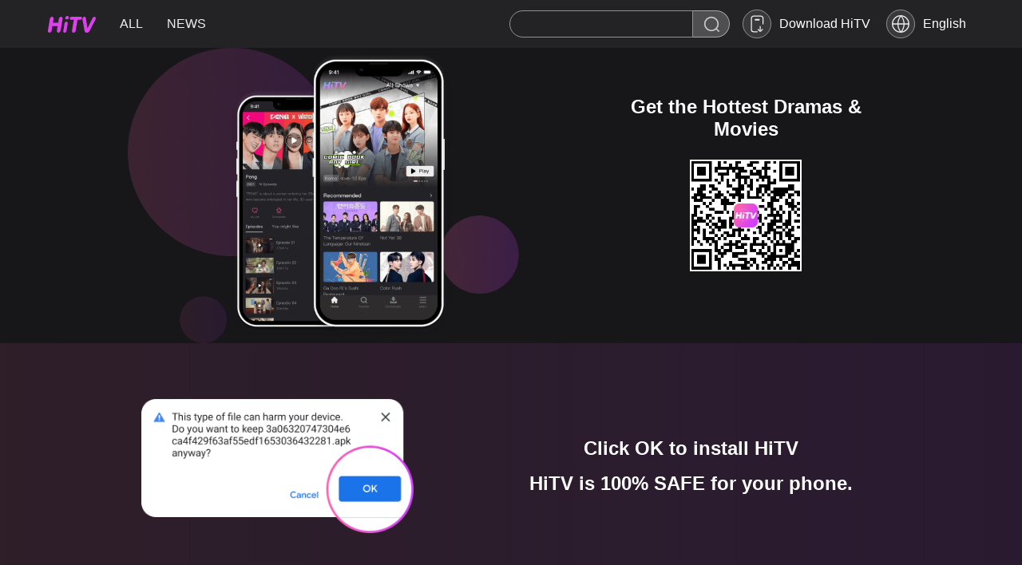

--- FILE ---
content_type: text/html; charset=utf-8
request_url: https://www.gohitv.com/hitv-download
body_size: 4530
content:
<!DOCTYPE html><html data-n-head-ssr="" dir="ltr" lang="en-US" data-n-head="%7B%22dir%22:%7B%22ssr%22:%22ltr%22%7D,%22lang%22:%7B%22ssr%22:%22en-US%22%7D%7D"><head>
    <meta data-n-head="ssr" charset="utf-8"><meta data-n-head="ssr" name="viewport" content="width=device-width, initial-scale=1, user-scalable=no"><meta data-n-head="ssr" property="og:site_name" content="HiTV"><meta data-n-head="ssr" property="og:type" content="website"><meta data-n-head="ssr" data-hid="og:url" property="og:url" content="https://www.gohitv.com"><meta data-n-head="ssr" data-hid="og:image" property="og:image" content="https://s.gohitv.com/origin/eb22f0181431437484bb8c60bbfff3661659937846964.jpeg"><meta data-n-head="ssr" data-hid="og:image:secure_url" property="og:image:secure_url" content="https://s.gohitv.com/origin/eb22f0181431437484bb8c60bbfff3661659937846964.jpeg"><meta data-n-head="ssr" data-hid="og:image:alt" property="og:image:alt" content="HiTV - Watch latest Korean dramas for free - Watch Korean dramas with English subtitles online"><meta data-n-head="ssr" data-hid="og:image:width" property="og:image:width" content="1080"><meta data-n-head="ssr" data-hid="og:image:height" property="og:image:height" content="608"><meta data-n-head="ssr" name="twitter:card" content="summary_large_image"><meta data-n-head="ssr" data-hid="twitter:image" name="twitter:image" content="https://s.gohitv.com/origin/eb22f0181431437484bb8c60bbfff3661659937846964.jpeg"><meta data-n-head="ssr" data-hid="twitter:image:alt" name="twitter:image:alt" content="HiTV - Watch latest Korean dramas for free - Watch Korean dramas with English subtitles online"><meta data-n-head="ssr" name="apple-mobile-web-app-title" conteng="HiTV"><meta data-n-head="ssr" name="format-detection" content="telephone=no"><meta data-n-head="ssr" data-hid="i18n-og" property="og:locale" content="en_US"><meta data-n-head="ssr" data-hid="i18n-og-alt-vi-VN" property="og:locale:alternate" content="vi_VN"><meta data-n-head="ssr" data-hid="i18n-og-alt-zh-CN" property="og:locale:alternate" content="zh_CN"><meta data-n-head="ssr" data-hid="i18n-og-alt-ar-AE" property="og:locale:alternate" content="ar_AE"><meta data-n-head="ssr" data-hid="i18n-og-alt-es-ES" property="og:locale:alternate" content="es_ES"><meta data-n-head="ssr" data-hid="keywords" name="keywords" content="HiTV download,hitv app download,hitv app download,hitv free download,download hitv,hi tv download,HiTV App,HiTV Google Play download,HiTV iOS download,HiTV APK download,HiTV Android download,HiTV latest version,how to download HiTV"><meta data-n-head="ssr" data-hid="description" name="description" content="Download HiTV App and stream on your mobile phone anytime and anywhere. Watch latest K-dramas, movies and more entertainment for free."><meta data-n-head="ssr" data-hid="og:title" property="og:title" content="HiTV download app for Android,iOS - Watch latest Korean dramas for free"><meta data-n-head="ssr" data-hid="og:description" property="og:description" content="Download HiTV App and stream on your mobile phone anytime and anywhere. Watch latest K-dramas, movies and more entertainment for free."><meta data-n-head="ssr" data-hid="twitter:title" name="twitter:title" content="HiTV download app for Android,iOS - Watch latest Korean dramas for free"><meta data-n-head="ssr" data-hid="twitter:description" name="twitter:description" content="Download HiTV App and stream on your mobile phone anytime and anywhere. Watch latest K-dramas, movies and more entertainment for free."><title>HiTV download app for Android,iOS - Watch latest Korean dramas for free</title><link data-n-head="ssr" rel="icon" type="image/x-icon" href="https://s.gohitv.com/origin/a36cf960455143eea8776703523b4a7c1640773309236.png"><link data-n-head="ssr" data-hid="i18n-alt-vi" rel="alternate" href="/vi-vn/hitv-download" hreflang="vi"><link data-n-head="ssr" data-hid="i18n-alt-vi-VN" rel="alternate" href="/vi-vn/hitv-download" hreflang="vi-VN"><link data-n-head="ssr" data-hid="i18n-alt-zh" rel="alternate" href="/zh-cn/hitv-download" hreflang="zh"><link data-n-head="ssr" data-hid="i18n-alt-zh-CN" rel="alternate" href="/zh-cn/hitv-download" hreflang="zh-CN"><link data-n-head="ssr" data-hid="i18n-alt-en" rel="alternate" href="/hitv-download" hreflang="en"><link data-n-head="ssr" data-hid="i18n-alt-en-US" rel="alternate" href="/hitv-download" hreflang="en-US"><link data-n-head="ssr" data-hid="i18n-alt-ar" rel="alternate" href="/ar-ae/hitv-download" hreflang="ar"><link data-n-head="ssr" data-hid="i18n-alt-ar-AE" rel="alternate" href="/ar-ae/hitv-download" hreflang="ar-AE"><link data-n-head="ssr" data-hid="i18n-alt-es" rel="alternate" href="/es-es/hitv-download" hreflang="es"><link data-n-head="ssr" data-hid="i18n-alt-es-ES" rel="alternate" href="/es-es/hitv-download" hreflang="es-ES"><link data-n-head="ssr" data-hid="i18n-xd" rel="alternate" href="/hitv-download" hreflang="x-default"><link data-n-head="ssr" data-hid="i18n-can" rel="canonical" href="/hitv-download"><link data-n-head="ssr" rel="alternate" media="only screen and (max-width: 640px)" href="https://m.gohitv.com/hitv-download"><script async="" src="https://pagead2.googlesyndication.com/pagead/js/adsbygoogle.js?client=ca-pub-4490695702281797" crossorigin="anonymous"></script><link rel="preload" href="/_nuxt/70f1183.js" as="script"><link rel="preload" href="/_nuxt/3.d3dce4fa3454ce9a5cb0.js" as="script"><link rel="preload" href="/_nuxt/css/dbc1e2a.css" as="style"><link rel="preload" href="/_nuxt/0.b2328c507d569b2d00da.js" as="script"><link rel="preload" href="/_nuxt/css/1578b5b.css" as="style"><link rel="preload" href="/_nuxt/2.53cb07c83f9e4d5cc262.js" as="script"><link rel="stylesheet" href="/_nuxt/css/dbc1e2a.css"><link rel="stylesheet" href="/_nuxt/css/1578b5b.css">
  </head>
  <body>
    <div data-server-rendered="true" id="__nuxt"><!----><div id="__layout"><div id="app" class="page-container" data-v-74a6c907=""><header download-info="[object Object]" class="header-container fixed no-banner" data-v-73148909="" data-v-74a6c907=""><div class="header-content" data-v-73148909=""><h2 class="header-logo-container" data-v-73148909=""><a href="https://www.gohitv.com/" target="_self" class="header-logo-link" data-v-73148909=""><img src="/_nuxt/img/logo.75ad437.svg" alt="logo" data-v-73148909="">
        HiTV
      </a></h2> <nav class="tabs-container header-tabs" data-v-4b6a1077="" data-v-73148909=""><ul class="channels-wrap tabs0" data-v-4b6a1077=""> <li class="channel channel-tab" data-v-4b6a1077=""><a href="https://www.gohitv.com/gallery" class="header-menu-item" data-v-4b6a1077="">
        ALL
        <span class="tab-bar" data-v-4b6a1077=""></span></a></li> <li class="channel channel-tab" data-v-4b6a1077=""><a href="https://www.gohitv.com/news" class="header-menu-item" data-v-4b6a1077="">
        NEWS
        <span class="tab-bar" data-v-4b6a1077=""></span></a></li></ul> <div class="tab-dropdown el-dropdown" data-v-4b6a1077=""><a class="el-dropdown-link header-menu-item" data-v-4b6a1077="">MORE<span class="drop-icon" data-v-4b6a1077=""></span></a> <ul class="el-dropdown-menu el-popper nav-dropdown" style="display:none;" data-v-4b6a1077=""></ul></div></nav> <div class="right-header" data-v-73148909=""><div class="search-input-container header-search" data-v-0deeac96="" data-v-73148909=""><div class="search-box" data-v-0deeac96=""><input autocomplete="off" value="" class="header-search-input" data-v-0deeac96=""></div> <div class="search-button" data-v-0deeac96=""><img src="[data-uri]" class="search-icon" data-v-0deeac96=""></div> <div class="search-tip" style="display:none;" data-v-0deeac96=""><!----> <div class="search-list" data-v-0deeac96=""></div> <!----></div></div> <span class="download-popover" data-v-2335f982="" data-v-73148909=""><div role="tooltip" id="el-popover-9993" aria-hidden="true" class="el-popover el-popper" style="width:212px;display:none;"><!----><div class="download-info" data-v-2335f982=""><p data-v-2335f982="">Download HiTV</p> <span data-v-2335f982="">scan QR code</span> <div class="code-wrapper" data-v-2335f982=""><div class="qrcode-wrapper" data-v-a922364e="" data-v-2335f982=""><img src="https://s.gohitv.com/origin/2a89a377ce024df1a78955d3c4df46dc1645082475683.png" class="logo" data-v-a922364e=""> <div class="qrcode" data-v-a922364e=""></div></div></div> <div class="download-wrapper" data-v-2335f982=""><!----> <!----> <!----> <!----></div></div> </div><span class="el-popover__reference-wrapper"><div data-v-2335f982=""><a href="https://www.gohitv.com/hitv-download" class="download-container" data-v-2335f982=""><img src="/_nuxt/img/download.d558a78.svg" data-v-2335f982=""> <span data-v-2335f982="">Download HiTV</span></a></div></span></span> <div class="language-dropdown el-dropdown" data-v-ecfbbbfc="" data-v-73148909=""><span class="el-dropdown-link" data-v-ecfbbbfc=""><img src="[data-uri]" data-v-ecfbbbfc=""> <span data-v-ecfbbbfc="">English</span></span> <ul class="el-dropdown-menu el-popper" style="display:none;" data-v-ecfbbbfc=""><li tabindex="-1" class="el-dropdown-menu__item cur" data-v-ecfbbbfc=""><!----><a href="https://www.gohitv.com/hitv-download" data-v-ecfbbbfc=""><span class="lang-name" data-v-ecfbbbfc=""><span class="bold-placeholder" data-v-ecfbbbfc="">English</span>
          English
        </span></a></li><li tabindex="-1" class="el-dropdown-menu__item" data-v-ecfbbbfc=""><!----><a href="https://www.gohitv.com/vi-vn/hitv-download" data-v-ecfbbbfc=""><span class="lang-name" data-v-ecfbbbfc=""><span class="bold-placeholder" data-v-ecfbbbfc="">Tiếng Việt</span>
          Tiếng Việt
        </span></a></li><li tabindex="-1" class="el-dropdown-menu__item" data-v-ecfbbbfc=""><!----><a href="https://www.gohitv.com/zh-cn/hitv-download" data-v-ecfbbbfc=""><span class="lang-name" data-v-ecfbbbfc=""><span class="bold-placeholder" data-v-ecfbbbfc="">简体中文</span>
          简体中文
        </span></a></li><li tabindex="-1" class="el-dropdown-menu__item" data-v-ecfbbbfc=""><!----><a href="https://www.gohitv.com/ar-ae/hitv-download" data-v-ecfbbbfc=""><span class="lang-name" data-v-ecfbbbfc=""><span class="bold-placeholder" data-v-ecfbbbfc="">العربية</span>
          العربية
        </span></a></li><li tabindex="-1" class="el-dropdown-menu__item" data-v-ecfbbbfc=""><!----><a href="https://www.gohitv.com/es-es/hitv-download" data-v-ecfbbbfc=""><span class="lang-name" data-v-ecfbbbfc=""><span class="bold-placeholder" data-v-ecfbbbfc="">Español</span>
          Español
        </span></a></li></ul></div></div></div></header> <main class="main" data-v-74a6c907=""><div page-id="" blocks="" banners="" class="download-page" data-v-8c9c94a2="" data-v-74a6c907=""><div class="download-container" data-v-8c9c94a2=""><div class="img-info" data-v-8c9c94a2=""><img src="https://s.gohitv.com/origin/1765ea246760465da4021880e14e82ce1668998192896.png" class="mobile" style="display:;" data-v-8c9c94a2=""> <img src="https://s.gohitv.com/origin/444dc13aaeee472fa4c2dcc74f3eaaaa1754964249156.png" class="pc" style="display:none;" data-v-8c9c94a2=""></div> <div class="download-info" data-v-8c9c94a2=""><span class="download-tip" data-v-8c9c94a2="">Get the Hottest Dramas &amp; Movies</span> <div class="code-wrapper" data-v-8c9c94a2=""><div class="qrcode-wrapper" data-v-a922364e="" data-v-8c9c94a2=""><img src="https://s.gohitv.com/origin/2a89a377ce024df1a78955d3c4df46dc1645082475683.png" class="logo" data-v-a922364e=""> <div class="qrcode" data-v-a922364e=""></div></div></div> <div class="download-wrapper" data-v-8c9c94a2=""><!----> <!----> <!----> <!----></div></div></div> <div class="download-common-container download-tip-container" data-v-8c9c94a2=""><div class="download-tip-wrapper" data-v-8c9c94a2=""><img src="https://s.gohitv.com/origin/a0ee0631abe24098b7a05eab465d2a371671523295859.png" data-v-8c9c94a2=""> <div data-v-8c9c94a2=""><span class="title" data-v-8c9c94a2="">Click OK to install HiTV</span> <span class="title" data-v-8c9c94a2="">HiTV is 100% SAFE for your phone.</span></div></div></div> <div class="download-common-container download-setting-container" data-v-8c9c94a2=""><div class="download-tip-wrapper" style="align-items: stretch" data-v-8c9c94a2=""><img src="https://s.gohitv.com/origin/00da4c16b65b4c869b288058ea1072381671524721998.png" data-v-8c9c94a2=""> <div class="info-background-wrapper" data-v-8c9c94a2=""><p data-v-8c9c94a2=""><span class="title" data-v-8c9c94a2="">Go to Settings and turn on unknown source</span> <span class="content" data-v-8c9c94a2="">If you have never downloaded apps from sources other than Google Play, it might block the installation. Follow the steps above to get HiTV！</span></p></div></div></div></div></main> <div class="footer" data-v-50303618="" data-v-74a6c907=""><div class="footer-wrapper" data-v-50303618=""><div class="info" data-v-50303618=""><div class="item-block" data-v-50303618=""><h3 data-v-50303618="">Terms of Service</h3> <ul data-v-50303618=""><li data-v-50303618=""><a data-v-50303618="">Terms of Use</a></li> <li data-v-50303618=""><a data-v-50303618="">Privacy Policy</a></li> <li data-v-50303618=""><a data-v-50303618="">Refund Policy</a></li></ul></div> <div class="item-block" data-v-50303618=""><h3 data-v-50303618="">Official Group</h3> <div class="group" data-v-0823c9c4="" data-v-50303618=""><a name="WhatsApp" title="WhatsApp" href="https://chat.whatsapp.com/F1cpRediEudJQuA4l606k2" class="item" data-v-0823c9c4=""><span data-v-0823c9c4=""><img src="https://s.gohitv.com/origin/67bbf2fe188d4d64975d0025eaa4e8541677549412208.png" class="icon" data-v-0823c9c4="">
      WhatsApp
    </span> <img src="https://s.gohitv.com/origin/9538c6053a5244519b2bcde734574fa61677829139051.png" class="arrow" data-v-0823c9c4=""></a> <a name="Telegram" title="Telegram" href="https://t.me/+Kb2jPgQNrtozN2Q1" class="item" data-v-0823c9c4=""><span data-v-0823c9c4=""><img src="https://s.gohitv.com/origin/066b9c57ace9435290f2de1de383487a1677573063985.png" class="icon" data-v-0823c9c4="">
      Telegram
    </span> <img src="https://s.gohitv.com/origin/9538c6053a5244519b2bcde734574fa61677829139051.png" class="arrow" data-v-0823c9c4=""></a> <a name="Discord" title="Discord" href="https://discord.gg/nZHz74sB5g" class="item" data-v-0823c9c4=""><span data-v-0823c9c4=""><img src="https://s.gohitv.com/origin/94c55f9cf1d24845a78af064319c38b41758678607002.png" class="icon" data-v-0823c9c4="">
      Discord
    </span> <img src="https://s.gohitv.com/origin/9538c6053a5244519b2bcde734574fa61677829139051.png" class="arrow" data-v-0823c9c4=""></a> <a name="Instagram" title="Instagram" href="https://www.instagram.com/hi_hitv?igsh=eXl0bmJmMXNoZTVm" class="item" data-v-0823c9c4=""><span data-v-0823c9c4=""><img src="https://s.gohitv.com/origin/dd3a14642a3a47668eea20187b0186dd1667378219095.png" class="icon" data-v-0823c9c4="">
      Instagram
    </span> <img src="https://s.gohitv.com/origin/9538c6053a5244519b2bcde734574fa61677829139051.png" class="arrow" data-v-0823c9c4=""></a> <a name="Facebook" title="Facebook" href="https://www.facebook.com/profile.php?id=100089870970012" class="item" data-v-0823c9c4=""><span data-v-0823c9c4=""><img src="https://s.gohitv.com/origin/be35634671a74538832b672ae27cc2d41645328796753.png" class="icon" data-v-0823c9c4="">
      Facebook
    </span> <img src="https://s.gohitv.com/origin/9538c6053a5244519b2bcde734574fa61677829139051.png" class="arrow" data-v-0823c9c4=""></a></div></div></div> <div class="copy" data-v-50303618=""><p data-v-50303618="">
        Copyright © 2022 China Science And Technology Inc. All Rights Reserved
      </p></div></div></div> <!----></div></div></div><script>window.__NUXT__=(function(a,b){return {layout:"default",data:[{},{}],fetch:{},error:a,state:{pageId:b,navName:b,celebrity:{},gal:{},news:{},search:{},stat:{},i18n:{routeParams:{}}},serverRendered:true,routePath:"\u002Fhitv-download",config:{_app:{basePath:"\u002F",assetsPath:"\u002F_nuxt\u002F",cdnURL:a}}}}(null,""));</script><script src="/_nuxt/70f1183.js" defer=""></script><script src="/_nuxt/3.d3dce4fa3454ce9a5cb0.js" defer=""></script><script src="/_nuxt/0.b2328c507d569b2d00da.js" defer=""></script><script src="/_nuxt/2.53cb07c83f9e4d5cc262.js" defer=""></script>
  

</body></html>

--- FILE ---
content_type: text/html; charset=utf-8
request_url: https://www.google.com/recaptcha/api2/aframe
body_size: 266
content:
<!DOCTYPE HTML><html><head><meta http-equiv="content-type" content="text/html; charset=UTF-8"></head><body><script nonce="vHskrX-UTv5hGGNlrwa2Ag">/** Anti-fraud and anti-abuse applications only. See google.com/recaptcha */ try{var clients={'sodar':'https://pagead2.googlesyndication.com/pagead/sodar?'};window.addEventListener("message",function(a){try{if(a.source===window.parent){var b=JSON.parse(a.data);var c=clients[b['id']];if(c){var d=document.createElement('img');d.src=c+b['params']+'&rc='+(localStorage.getItem("rc::a")?sessionStorage.getItem("rc::b"):"");window.document.body.appendChild(d);sessionStorage.setItem("rc::e",parseInt(sessionStorage.getItem("rc::e")||0)+1);localStorage.setItem("rc::h",'1765682528982');}}}catch(b){}});window.parent.postMessage("_grecaptcha_ready", "*");}catch(b){}</script></body></html>

--- FILE ---
content_type: text/css; charset=UTF-8
request_url: https://www.gohitv.com/_nuxt/css/dbc1e2a.css
body_size: 25398
content:
.logo-img[data-v-184c1082]{position:fixed;visibility:hidden}.error-container[data-v-184c1082]{height:100%}.error-container .home-header[data-v-184c1082]{background:#232326}.error-container .error-wrapper[data-v-184c1082]{padding:180px 0}.error-container .error-wrapper .error-img[data-v-184c1082]{margin:0 auto;max-width:430px;min-width:250px;opacity:.8;width:25%}.error-container .error-wrapper .error-message[data-v-184c1082]{color:#999;font-size:18px;margin-top:30px;text-align:center}.error-container .error-403 .header[data-v-184c1082]{align-items:center;display:flex;height:70px;padding:0 60px}.error-container .error-403 .header .logo[data-v-184c1082]{height:50px;width:50px}@media screen and (max-width:1680px){.error-container .error-403 .header[data-v-184c1082]{height:60px}.error-container .error-403 .header .logo[data-v-184c1082]{height:45px;width:45px}}.error-container .error-page[data-v-184c1082]{padding-top:70px}@media screen and (max-width:1680px){.error-container .error-page[data-v-184c1082]{padding-top:60px}}.nuxt-progress{background-color:#000;height:2px;left:0;opacity:1;position:fixed;right:0;top:0;transition:width .1s,opacity .4s;width:0;z-index:999999}.nuxt-progress.nuxt-progress-notransition{transition:none}.nuxt-progress-failed{background-color:red}.el-tooltip:focus:hover,.el-tooltip:focus:not(.focusing){outline-width:0}.el-tooltip__popper{word-wrap:break-word;border-radius:4px;font-size:12px;line-height:1.2;min-width:10px;padding:10px;position:absolute;z-index:2000}.el-tooltip__popper .popper__arrow,.el-tooltip__popper .popper__arrow:after{border-color:transparent;border-style:solid;display:block;height:0;position:absolute;width:0}.el-tooltip__popper .popper__arrow{border-width:6px}.el-tooltip__popper .popper__arrow:after{border-width:5px;content:" "}.el-tooltip__popper[x-placement^=top]{margin-bottom:12px}.el-tooltip__popper[x-placement^=top] .popper__arrow{border-bottom-width:0;border-top-color:#303133;bottom:-6px}.el-tooltip__popper[x-placement^=top] .popper__arrow:after{border-bottom-width:0;border-top-color:#303133;bottom:1px}[dir=ltr] .el-tooltip__popper[x-placement^=top] .popper__arrow:after{margin-left:-5px}[dir=rtl] .el-tooltip__popper[x-placement^=top] .popper__arrow:after{margin-right:-5px}.el-tooltip__popper[x-placement^=bottom]{margin-top:12px}.el-tooltip__popper[x-placement^=bottom] .popper__arrow{border-bottom-color:#303133;border-top-width:0;top:-6px}.el-tooltip__popper[x-placement^=bottom] .popper__arrow:after{border-bottom-color:#303133;border-top-width:0;top:1px}[dir=ltr] .el-tooltip__popper[x-placement^=bottom] .popper__arrow:after{margin-left:-5px}[dir=rtl] .el-tooltip__popper[x-placement^=bottom] .popper__arrow:after{margin-right:-5px}[dir=ltr] .el-tooltip__popper[x-placement^=right]{margin-left:12px}[dir=rtl] .el-tooltip__popper[x-placement^=right]{margin-right:12px}[dir=ltr] .el-tooltip__popper[x-placement^=right] .popper__arrow{border-left-width:0;border-right-color:#303133;left:-6px}[dir=rtl] .el-tooltip__popper[x-placement^=right] .popper__arrow{border-left-color:#303133;border-right-width:0;right:-6px}.el-tooltip__popper[x-placement^=right] .popper__arrow:after{bottom:-5px}[dir=ltr] .el-tooltip__popper[x-placement^=right] .popper__arrow:after{border-left-width:0;border-right-color:#303133;left:1px}[dir=rtl] .el-tooltip__popper[x-placement^=right] .popper__arrow:after{border-left-color:#303133;border-right-width:0;right:1px}[dir=ltr] .el-tooltip__popper[x-placement^=left]{margin-right:12px}[dir=rtl] .el-tooltip__popper[x-placement^=left]{margin-left:12px}[dir=ltr] .el-tooltip__popper[x-placement^=left] .popper__arrow{border-left-color:#303133;border-right-width:0;right:-6px}[dir=rtl] .el-tooltip__popper[x-placement^=left] .popper__arrow{border-left-width:0;border-right-color:#303133;left:-6px}.el-tooltip__popper[x-placement^=left] .popper__arrow:after{bottom:-5px}[dir=ltr] .el-tooltip__popper[x-placement^=left] .popper__arrow:after{border-left-color:#303133;border-right-width:0;margin-left:-5px;right:1px}[dir=rtl] .el-tooltip__popper[x-placement^=left] .popper__arrow:after{border-left-width:0;border-right-color:#303133;left:1px;margin-right:-5px}.el-tooltip__popper.is-dark{background:#303133;color:#fff}.el-tooltip__popper.is-light{background:#fff;border:1px solid #303133}.el-tooltip__popper.is-light[x-placement^=top] .popper__arrow{border-top-color:#303133}.el-tooltip__popper.is-light[x-placement^=top] .popper__arrow:after{border-top-color:#fff}.el-tooltip__popper.is-light[x-placement^=bottom] .popper__arrow{border-bottom-color:#303133}.el-tooltip__popper.is-light[x-placement^=bottom] .popper__arrow:after{border-bottom-color:#fff}[dir=ltr] .el-tooltip__popper.is-light[x-placement^=left] .popper__arrow{border-left-color:#303133}[dir=rtl] .el-tooltip__popper.is-light[x-placement^=left] .popper__arrow{border-right-color:#303133}[dir=ltr] .el-tooltip__popper.is-light[x-placement^=left] .popper__arrow:after{border-left-color:#fff}[dir=rtl] .el-tooltip__popper.is-light[x-placement^=left] .popper__arrow:after{border-right-color:#fff}[dir=ltr] .el-tooltip__popper.is-light[x-placement^=right] .popper__arrow{border-right-color:#303133}[dir=rtl] .el-tooltip__popper.is-light[x-placement^=right] .popper__arrow{border-left-color:#303133}[dir=ltr] .el-tooltip__popper.is-light[x-placement^=right] .popper__arrow:after{border-right-color:#fff}[dir=rtl] .el-tooltip__popper.is-light[x-placement^=right] .popper__arrow:after{border-left-color:#fff}.fade-in-linear-enter-active,.fade-in-linear-leave-active{transition:opacity .2s linear}.fade-in-linear-enter,.fade-in-linear-leave,.fade-in-linear-leave-active{opacity:0}.el-fade-in-linear-enter-active,.el-fade-in-linear-leave-active{transition:opacity .2s linear}.el-fade-in-linear-enter,.el-fade-in-linear-leave,.el-fade-in-linear-leave-active{opacity:0}.el-fade-in-enter-active,.el-fade-in-leave-active{transition:all .3s cubic-bezier(.55,0,.1,1)}.el-fade-in-enter,.el-fade-in-leave-active{opacity:0}.el-zoom-in-center-enter-active,.el-zoom-in-center-leave-active{transition:all .3s cubic-bezier(.55,0,.1,1)}.el-zoom-in-center-enter,.el-zoom-in-center-leave-active{opacity:0;transform:scaleX(0)}.el-zoom-in-top-enter-active,.el-zoom-in-top-leave-active{opacity:1;transform:scaleY(1);transform-origin:center top;transition:transform .3s cubic-bezier(.23,1,.32,1),opacity .3s cubic-bezier(.23,1,.32,1)}.el-zoom-in-top-enter,.el-zoom-in-top-leave-active{opacity:0;transform:scaleY(0)}.el-zoom-in-bottom-enter-active,.el-zoom-in-bottom-leave-active{opacity:1;transform:scaleY(1);transform-origin:center bottom;transition:transform .3s cubic-bezier(.23,1,.32,1),opacity .3s cubic-bezier(.23,1,.32,1)}.el-zoom-in-bottom-enter,.el-zoom-in-bottom-leave-active{opacity:0;transform:scaleY(0)}.el-zoom-in-left-enter-active,.el-zoom-in-left-leave-active{opacity:1;transform:scale(1);transition:transform .3s cubic-bezier(.23,1,.32,1),opacity .3s cubic-bezier(.23,1,.32,1)}[dir=ltr] .el-zoom-in-left-enter-active,[dir=ltr] .el-zoom-in-left-leave-active{transform-origin:top left}[dir=rtl] .el-zoom-in-left-enter-active,[dir=rtl] .el-zoom-in-left-leave-active{transform-origin:top right}.el-zoom-in-left-enter,.el-zoom-in-left-leave-active{opacity:0;transform:scale(.45)}.collapse-transition{transition:height .3s ease-in-out,padding-top .3s ease-in-out,padding-bottom .3s ease-in-out}[dir=ltr] .horizontal-collapse-transition{transition:width .3s ease-in-out,padding-left .3s ease-in-out,padding-right .3s ease-in-out}[dir=rtl] .horizontal-collapse-transition{transition:width .3s ease-in-out,padding-right .3s ease-in-out,padding-left .3s ease-in-out}.el-list-enter-active,.el-list-leave-active{transition:all 1s}.el-list-enter,.el-list-leave-active{opacity:0;transform:translateY(-30px)}.el-opacity-transition{transition:opacity .3s cubic-bezier(.55,0,.1,1)}.el-input__inner,.el-textarea__inner{-webkit-transition:border-color .2s cubic-bezier(.645,.045,.355,1)}.el-select-dropdown{background-color:#fff;border:1px solid #e4e7ed;border-radius:4px;box-shadow:0 2px 12px 0 rgba(0,0,0,.1);box-sizing:border-box;margin:5px 0;position:absolute;z-index:1001}.el-input__inner,.el-select-dropdown__list,.el-tag,.el-textarea__inner{-webkit-box-sizing:border-box}[dir=ltr] .el-select-dropdown.is-multiple .el-select-dropdown__item{padding-right:40px}[dir=rtl] .el-select-dropdown.is-multiple .el-select-dropdown__item{padding-left:40px}.el-select-dropdown.is-multiple .el-select-dropdown__item.selected{background-color:#fff;color:#409eff}.el-select-dropdown.is-multiple .el-select-dropdown__item.selected.hover{background-color:#f5f7fa}.el-select-dropdown.is-multiple .el-select-dropdown__item.selected:after{-webkit-font-smoothing:antialiased;-moz-osx-font-smoothing:grayscale;content:"\e6da";font-family:element-icons;font-size:12px;font-weight:700;position:absolute}[dir=ltr] .el-select-dropdown.is-multiple .el-select-dropdown__item.selected:after{right:20px}[dir=rtl] .el-select-dropdown.is-multiple .el-select-dropdown__item.selected:after{left:20px}.el-select-dropdown .el-scrollbar.is-empty .el-select-dropdown__list{padding:0}.el-select-dropdown__empty{color:#999;font-size:14px;margin:0;padding:10px 0;text-align:center}.el-select-dropdown__wrap{max-height:274px}.el-select-dropdown__list{box-sizing:border-box;list-style:none;margin:0;padding:6px 0}.el-textarea{display:inline-block;font-size:14px;position:relative;vertical-align:bottom;width:100%}.el-textarea__inner{background-color:#fff;background-image:none;border:1px solid #dcdfe6;border-radius:4px;box-sizing:border-box;color:#606266;display:block;font-size:inherit;line-height:1.5;padding:5px 15px;resize:vertical;transition:border-color .2s cubic-bezier(.645,.045,.355,1);width:100%}.el-textarea__inner::-moz-placeholder{color:#c0c4cc}.el-textarea__inner::placeholder{color:#c0c4cc}.el-textarea__inner:hover{border-color:#c0c4cc}.el-textarea__inner:focus{border-color:#409eff;outline:0}.el-textarea .el-input__count{background:#fff;bottom:5px;color:#909399;font-size:12px;position:absolute}[dir=ltr] .el-textarea .el-input__count{right:10px}[dir=rtl] .el-textarea .el-input__count{left:10px}.el-textarea.is-disabled .el-textarea__inner{background-color:#f5f7fa;border-color:#e4e7ed;color:#c0c4cc;cursor:not-allowed}.el-textarea.is-disabled .el-textarea__inner::-moz-placeholder{color:#c0c4cc}.el-textarea.is-disabled .el-textarea__inner::placeholder{color:#c0c4cc}.el-textarea.is-exceed .el-textarea__inner{border-color:#f56c6c}.el-textarea.is-exceed .el-input__count{color:#f56c6c}.el-input{display:inline-block;font-size:14px;position:relative;width:100%}.el-input::-webkit-scrollbar{width:6px;z-index:11}.el-input::-webkit-scrollbar:horizontal{height:6px}.el-input::-webkit-scrollbar-thumb{background:#b4bccc;border-radius:5px;width:6px}.el-input::-webkit-scrollbar-corner,.el-input::-webkit-scrollbar-track{background:#fff}.el-input::-webkit-scrollbar-track-piece{background:#fff;width:6px}.el-input__inner,.el-select-dropdown__item.is-disabled:hover{background-color:#fff}.el-input .el-input__clear{color:#c0c4cc;cursor:pointer;font-size:14px;transition:color .2s cubic-bezier(.645,.045,.355,1)}.el-input .el-input__clear:hover{color:#909399}.el-input .el-input__count{align-items:center;color:#909399;display:inline-flex;font-size:12px;height:100%}.el-input .el-input__count .el-input__count-inner{background:#fff;display:inline-block;line-height:normal;padding:0 5px}.el-input__inner{-webkit-appearance:none;background-image:none;border:1px solid #dcdfe6;border-radius:4px;box-sizing:border-box;color:#606266;display:inline-block;font-size:inherit;height:40px;line-height:40px;outline:0;padding:0 15px;transition:border-color .2s cubic-bezier(.645,.045,.355,1);width:100%}.el-input__inner:hover,.el-select:hover .el-input__inner{border-color:#c0c4cc}.el-input__prefix,.el-input__suffix{color:#c0c4cc;height:100%;position:absolute;text-align:center;top:0;-webkit-transition:all .3s}.el-input__inner::-ms-reveal{display:none}.el-input__inner::-moz-placeholder{color:#c0c4cc}.el-input__inner::placeholder{color:#c0c4cc}.el-input.is-active .el-input__inner,.el-input__inner:focus{border-color:#409eff;outline:0}.el-input__suffix{pointer-events:none;transition:all .3s}[dir=ltr] .el-input__suffix{right:5px}[dir=rtl] .el-input__suffix{left:5px}.el-input__suffix-inner{pointer-events:all}.el-input__prefix{transition:all .3s}[dir=ltr] .el-input__prefix{left:5px}[dir=rtl] .el-input__prefix{right:5px}.el-input__icon{height:100%;line-height:40px;text-align:center;transition:all .3s;width:25px}.el-input__icon:after{content:"";display:inline-block;height:100%;vertical-align:middle;width:0}.el-input__validateIcon{pointer-events:none}.el-input.is-disabled .el-input__inner{background-color:#f5f7fa;border-color:#e4e7ed;color:#c0c4cc;cursor:not-allowed}.el-input.is-disabled .el-input__inner::-moz-placeholder{color:#c0c4cc}.el-input.is-disabled .el-input__inner::placeholder{color:#c0c4cc}.el-input.is-disabled .el-input__icon{cursor:not-allowed}.el-input.is-exceed .el-input__inner{border-color:#f56c6c}.el-input.is-exceed .el-input__suffix .el-input__count{color:#f56c6c}[dir=ltr] .el-input--suffix .el-input__inner{padding-right:30px}[dir=ltr] .el-input--prefix .el-input__inner,[dir=rtl] .el-input--suffix .el-input__inner{padding-left:30px}[dir=rtl] .el-input--prefix .el-input__inner{padding-right:30px}.el-input--medium{font-size:14px}.el-input--medium .el-input__inner{height:36px;line-height:36px}.el-input--medium .el-input__icon{line-height:36px}.el-input--small{font-size:13px}.el-input--small .el-input__inner{height:32px;line-height:32px}.el-input--small .el-input__icon{line-height:32px}.el-input--mini{font-size:12px}.el-input--mini .el-input__inner{height:28px;line-height:28px}.el-input--mini .el-input__icon{line-height:28px}.el-input-group{border-collapse:separate;border-spacing:0;display:inline-table;line-height:normal;width:100%}.el-input-group>.el-input__inner{display:table-cell;vertical-align:middle}.el-input-group__append,.el-input-group__prepend{background-color:#f5f7fa;border:1px solid #dcdfe6;border-radius:4px;color:#909399;display:table-cell;padding:0 20px;position:relative;vertical-align:middle;white-space:nowrap;width:1px}[dir=ltr] .el-input-group--prepend .el-input__inner,[dir=ltr] .el-input-group__append{border-bottom-left-radius:0;border-top-left-radius:0}[dir=ltr] .el-input-group--append .el-input__inner,[dir=ltr] .el-input-group__prepend,[dir=rtl] .el-input-group--prepend .el-input__inner,[dir=rtl] .el-input-group__append{border-bottom-right-radius:0;border-top-right-radius:0}[dir=rtl] .el-input-group--append .el-input__inner,[dir=rtl] .el-input-group__prepend{border-bottom-left-radius:0;border-top-left-radius:0}.el-input-group__append:focus,.el-input-group__prepend:focus{outline:0}.el-input-group__append .el-button,.el-input-group__append .el-select,.el-input-group__prepend .el-button,.el-input-group__prepend .el-select{display:inline-block;margin:-10px -20px}.el-input-group__append button.el-button,.el-input-group__append div.el-select .el-input__inner,.el-input-group__append div.el-select:hover .el-input__inner,.el-input-group__prepend button.el-button,.el-input-group__prepend div.el-select .el-input__inner,.el-input-group__prepend div.el-select:hover .el-input__inner{background-color:transparent;border-color:transparent;border-bottom:0;border-top:0;color:inherit}.el-input-group__append .el-button,.el-input-group__append .el-input,.el-input-group__prepend .el-button,.el-input-group__prepend .el-input{font-size:inherit}[dir=ltr] .el-input-group__prepend{border-right:0}[dir=ltr] .el-input-group__append,[dir=rtl] .el-input-group__prepend{border-left:0}[dir=rtl] .el-input-group__append{border-right:0}.el-input-group--append .el-select .el-input.is-focus .el-input__inner,.el-input-group--prepend .el-select .el-input.is-focus .el-input__inner{border-color:transparent}.el-input__inner::-ms-clear{display:none;height:0;width:0}.el-tag{background-color:#ecf5ff;border:1px solid #d9ecff;border-radius:4px;box-sizing:border-box;color:#409eff;display:inline-block;font-size:12px;height:32px;line-height:30px;padding:0 10px;white-space:nowrap}.el-tag.is-hit{border-color:#409eff}.el-tag .el-tag__close{color:#409eff}.el-tag .el-tag__close:hover{background-color:#409eff;color:#fff}.el-tag.el-tag--info{background-color:#f4f4f5;border-color:#e9e9eb;color:#909399}.el-tag.el-tag--info.is-hit{border-color:#909399}.el-tag.el-tag--info .el-tag__close{color:#909399}.el-tag.el-tag--info .el-tag__close:hover{background-color:#909399;color:#fff}.el-tag.el-tag--success{background-color:#f0f9eb;border-color:#e1f3d8;color:#67c23a}.el-tag.el-tag--success.is-hit{border-color:#67c23a}.el-tag.el-tag--success .el-tag__close{color:#67c23a}.el-tag.el-tag--success .el-tag__close:hover{background-color:#67c23a;color:#fff}.el-tag.el-tag--warning{background-color:#fdf6ec;border-color:#faecd8;color:#e6a23c}.el-tag.el-tag--warning.is-hit{border-color:#e6a23c}.el-tag.el-tag--warning .el-tag__close{color:#e6a23c}.el-tag.el-tag--warning .el-tag__close:hover{background-color:#e6a23c;color:#fff}.el-tag.el-tag--danger{background-color:#fef0f0;border-color:#fde2e2;color:#f56c6c}.el-tag.el-tag--danger.is-hit{border-color:#f56c6c}.el-tag.el-tag--danger .el-tag__close{color:#f56c6c}.el-tag.el-tag--danger .el-tag__close:hover{background-color:#f56c6c;color:#fff}.el-tag .el-icon-close{border-radius:50%;cursor:pointer;font-size:12px;height:16px;line-height:16px;position:relative;text-align:center;top:-1px;vertical-align:middle;width:16px}[dir=ltr] .el-tag .el-icon-close{right:-5px}[dir=rtl] .el-tag .el-icon-close{left:-5px}.el-tag .el-icon-close:before{display:block}.el-tag--dark{background-color:#409eff;color:#fff}.el-tag--dark,.el-tag--dark.is-hit{border-color:#409eff}.el-tag--dark .el-tag__close{color:#fff}.el-tag--dark .el-tag__close:hover{background-color:#66b1ff;color:#fff}.el-tag--dark.el-tag--info{background-color:#909399;border-color:#909399;color:#fff}.el-tag--dark.el-tag--info.is-hit{border-color:#909399}.el-tag--dark.el-tag--info .el-tag__close{color:#fff}.el-tag--dark.el-tag--info .el-tag__close:hover{background-color:#a6a9ad;color:#fff}.el-tag--dark.el-tag--success{background-color:#67c23a;border-color:#67c23a;color:#fff}.el-tag--dark.el-tag--success.is-hit{border-color:#67c23a}.el-tag--dark.el-tag--success .el-tag__close{color:#fff}.el-tag--dark.el-tag--success .el-tag__close:hover{background-color:#85ce61;color:#fff}.el-tag--dark.el-tag--warning{background-color:#e6a23c;border-color:#e6a23c;color:#fff}.el-tag--dark.el-tag--warning.is-hit{border-color:#e6a23c}.el-tag--dark.el-tag--warning .el-tag__close{color:#fff}.el-tag--dark.el-tag--warning .el-tag__close:hover{background-color:#ebb563;color:#fff}.el-tag--dark.el-tag--danger{background-color:#f56c6c;border-color:#f56c6c;color:#fff}.el-tag--dark.el-tag--danger.is-hit{border-color:#f56c6c}.el-tag--dark.el-tag--danger .el-tag__close{color:#fff}.el-tag--dark.el-tag--danger .el-tag__close:hover{background-color:#f78989;color:#fff}.el-tag--plain{background-color:#fff;border-color:#b3d8ff;color:#409eff}.el-tag--plain.is-hit{border-color:#409eff}.el-tag--plain .el-tag__close{color:#409eff}.el-tag--plain .el-tag__close:hover{background-color:#409eff;color:#fff}.el-tag--plain.el-tag--info{background-color:#fff;border-color:#d3d4d6;color:#909399}.el-tag--plain.el-tag--info.is-hit{border-color:#909399}.el-tag--plain.el-tag--info .el-tag__close{color:#909399}.el-tag--plain.el-tag--info .el-tag__close:hover{background-color:#909399;color:#fff}.el-tag--plain.el-tag--success{background-color:#fff;border-color:#c2e7b0;color:#67c23a}.el-tag--plain.el-tag--success.is-hit{border-color:#67c23a}.el-tag--plain.el-tag--success .el-tag__close{color:#67c23a}.el-tag--plain.el-tag--success .el-tag__close:hover{background-color:#67c23a;color:#fff}.el-tag--plain.el-tag--warning{background-color:#fff;border-color:#f5dab1;color:#e6a23c}.el-tag--plain.el-tag--warning.is-hit{border-color:#e6a23c}.el-tag--plain.el-tag--warning .el-tag__close{color:#e6a23c}.el-tag--plain.el-tag--warning .el-tag__close:hover{background-color:#e6a23c;color:#fff}.el-tag--plain.el-tag--danger{background-color:#fff;border-color:#fbc4c4;color:#f56c6c}.el-tag--plain.el-tag--danger.is-hit{border-color:#f56c6c}.el-tag--plain.el-tag--danger .el-tag__close{color:#f56c6c}.el-tag--plain.el-tag--danger .el-tag__close:hover{background-color:#f56c6c;color:#fff}.el-tag--medium{height:28px;line-height:26px}.el-tag--medium .el-icon-close{transform:scale(.8)}.el-tag--small{height:24px;line-height:22px;padding:0 8px}.el-tag--small .el-icon-close{transform:scale(.8)}.el-tag--mini{height:20px;line-height:19px;padding:0 5px}.el-tag--mini .el-icon-close{transform:scale(.7)}[dir=ltr] .el-tag--mini .el-icon-close{margin-left:-3px}[dir=rtl] .el-tag--mini .el-icon-close{margin-right:-3px}.el-select-dropdown__item{box-sizing:border-box;color:#606266;cursor:pointer;font-size:14px;height:34px;line-height:34px;overflow:hidden;padding:0 20px;position:relative;text-overflow:ellipsis;white-space:nowrap}.el-select-dropdown__item.is-disabled{color:#c0c4cc;cursor:not-allowed}.el-select-dropdown__item.hover,.el-select-dropdown__item:hover{background-color:#f5f7fa}.el-select-dropdown__item.selected{color:#409eff;font-weight:700}.el-select-group{margin:0;padding:0}.el-select-group__wrap{list-style:none;margin:0;padding:0;position:relative}.el-select-group__wrap:not(:last-of-type){padding-bottom:24px}.el-select-group__wrap:not(:last-of-type):after{background:#e4e7ed;bottom:12px;content:"";display:block;height:1px;left:20px;position:absolute;right:20px}.el-select-group__title{color:#909399;font-size:12px;line-height:30px}[dir=ltr] .el-select-group__title{padding-left:20px}[dir=rtl] .el-select-group__title{padding-right:20px}[dir=ltr] .el-select-group .el-select-dropdown__item{padding-left:20px}[dir=rtl] .el-select-group .el-select-dropdown__item{padding-right:20px}.el-scrollbar{overflow:hidden;position:relative}.el-scrollbar:active>.el-scrollbar__bar,.el-scrollbar:focus>.el-scrollbar__bar,.el-scrollbar:hover>.el-scrollbar__bar{opacity:1;transition:opacity .34s ease-out}.el-scrollbar__wrap{height:100%;overflow:scroll}.el-scrollbar__wrap--hidden-default{scrollbar-width:none}.el-scrollbar__wrap--hidden-default::-webkit-scrollbar{height:0;width:0}.el-scrollbar__thumb{background-color:hsla(220,4%,58%,.3);border-radius:inherit;cursor:pointer;display:block;height:0;position:relative;transition:background-color .3s;width:0}.el-scrollbar__thumb:hover{background-color:hsla(220,4%,58%,.5)}.el-scrollbar__bar{border-radius:4px;bottom:2px;opacity:0;position:absolute;transition:opacity .12s ease-out;z-index:1}[dir=ltr] .el-scrollbar__bar{right:2px}[dir=rtl] .el-scrollbar__bar{left:2px}.el-scrollbar__bar.is-vertical{top:2px;width:6px}.el-scrollbar__bar.is-vertical>div{width:100%}.el-scrollbar__bar.is-horizontal{height:6px}[dir=ltr] .el-scrollbar__bar.is-horizontal{left:2px}[dir=rtl] .el-scrollbar__bar.is-horizontal{right:2px}.el-scrollbar__bar.is-horizontal>div{height:100%}.el-select{display:inline-block;position:relative}.el-select .el-select__tags>span{display:contents}.el-select .el-input__inner{cursor:pointer}[dir=ltr] .el-select .el-input__inner{padding-right:35px}[dir=rtl] .el-select .el-input__inner{padding-left:35px}.el-select .el-input__inner:focus{border-color:#409eff}.el-select .el-input .el-select__caret{color:#c0c4cc;cursor:pointer;font-size:14px;transition:transform .3s}[dir=ltr] .el-select .el-input .el-select__caret{transform:rotate(180deg)}[dir=rtl] .el-select .el-input .el-select__caret{transform:rotate(-180deg)}.el-select .el-input .el-select__caret.is-reverse{transform:rotate(0)}.el-select .el-input .el-select__caret.is-show-close{border-radius:100%;color:#c0c4cc;font-size:14px;text-align:center;transition:color .2s cubic-bezier(.645,.045,.355,1)}[dir=ltr] .el-select .el-input .el-select__caret.is-show-close{transform:rotate(180deg)}[dir=rtl] .el-select .el-input .el-select__caret.is-show-close{transform:rotate(-180deg)}.el-select .el-input .el-select__caret.is-show-close:hover{color:#909399}.el-select .el-input.is-disabled .el-input__inner{cursor:not-allowed}.el-select .el-input.is-disabled .el-input__inner:hover{border-color:#e4e7ed}.el-select .el-input.is-focus .el-input__inner{border-color:#409eff}.el-select>.el-input{display:block}.el-select__input{-webkit-appearance:none;-moz-appearance:none;appearance:none;background-color:transparent;border:none;color:#666;font-size:14px;height:28px;outline:0;padding:0}[dir=ltr] .el-select__input{margin-left:15px}[dir=rtl] .el-select__input{margin-right:15px}.el-select__input.is-mini{height:14px}.el-select__close{color:#c0c4cc;cursor:pointer;font-size:14px;line-height:18px;position:absolute;top:8px;z-index:1000}[dir=ltr] .el-select__close{right:25px}[dir=rtl] .el-select__close{left:25px}.el-select__close:hover{color:#909399}.el-select__tags{align-items:center;display:flex;flex-wrap:wrap;line-height:normal;position:absolute;top:50%;transform:translateY(-50%);white-space:normal;z-index:1}.el-select__tags-text{overflow:hidden;text-overflow:ellipsis}.el-select .el-tag{align-items:center;background-color:#f0f2f5;border-color:transparent;box-sizing:border-box;display:flex;max-width:100%}[dir=ltr] .el-select .el-tag{margin:2px 0 2px 6px}[dir=rtl] .el-select .el-tag{margin:2px 6px 2px 0}.el-select .el-tag__close.el-icon-close{background-color:#c0c4cc;color:#fff;flex-shrink:0;top:0}.el-select .el-tag__close.el-icon-close:hover{background-color:#909399}.el-select .el-tag__close.el-icon-close:before{display:block;transform:translateY(.5px)}.el-pagination{color:#303133;font-weight:700;padding:2px 5px;white-space:nowrap}.el-pagination:after,.el-pagination:before{content:"";display:table}.el-pagination:after{clear:both}.el-pagination button,.el-pagination span:not([class*=suffix]){box-sizing:border-box;display:inline-block;font-size:13px;height:28px;line-height:28px;min-width:35.5px;vertical-align:top}.el-pagination .el-input__inner{-moz-appearance:textfield;line-height:normal;text-align:center}.el-pagination .el-input__suffix{transform:scale(.8)}[dir=ltr] .el-pagination .el-input__suffix{right:0}[dir=rtl] .el-pagination .el-input__suffix{left:0}.el-pagination .el-select .el-input{margin:0 5px;width:100px}.el-pagination .el-select .el-input .el-input__inner{border-radius:3px}[dir=ltr] .el-pagination .el-select .el-input .el-input__inner{padding-right:25px}[dir=rtl] .el-pagination .el-select .el-input .el-input__inner{padding-left:25px}.el-pagination button{border:none;padding:0 6px}[dir=ltr] .el-pagination button{background:0 0}[dir=rtl] .el-pagination button{background:100% 0}.el-pagination button:focus{outline:0}.el-pagination button:hover{color:#409eff}.el-pagination button:disabled{background-color:#fff;color:#c0c4cc;cursor:not-allowed}.el-pagination .btn-next,.el-pagination .btn-prev{background:50% no-repeat #fff;background-size:16px;color:#303133;cursor:pointer;margin:0}.el-pagination .btn-next .el-icon,.el-pagination .btn-prev .el-icon{display:block;font-size:12px;font-weight:700}[dir=ltr] .el-pagination .btn-prev{padding-right:12px}[dir=ltr] .el-pagination .btn-next,[dir=rtl] .el-pagination .btn-prev{padding-left:12px}[dir=rtl] .el-pagination .btn-next{padding-right:12px}.el-pagination .el-pager li.disabled{color:#c0c4cc;cursor:not-allowed}.el-pager li,.el-pager li.btn-quicknext:hover,.el-pager li.btn-quickprev:hover{cursor:pointer}.el-pagination--small .btn-next,.el-pagination--small .btn-prev,.el-pagination--small .el-pager li,.el-pagination--small .el-pager li.btn-quicknext,.el-pagination--small .el-pager li.btn-quickprev,.el-pagination--small .el-pager li:last-child{border-color:transparent;font-size:12px;height:22px;line-height:22px;min-width:22px}.el-pagination--small .arrow.disabled{visibility:hidden}.el-pagination--small .more:before,.el-pagination--small li.more:before{line-height:24px}.el-pagination--small button,.el-pagination--small span:not([class*=suffix]){height:22px;line-height:22px}.el-pagination--small .el-pagination__editor,.el-pagination--small .el-pagination__editor.el-input .el-input__inner{height:22px}.el-pagination__sizes{color:#606266;font-weight:400}[dir=ltr] .el-pagination__sizes{margin:0 10px 0 0}[dir=rtl] .el-pagination__sizes{margin:0 0 0 10px}.el-pagination__sizes .el-input .el-input__inner{font-size:13px}[dir=ltr] .el-pagination__sizes .el-input .el-input__inner{padding-left:8px}[dir=rtl] .el-pagination__sizes .el-input .el-input__inner{padding-right:8px}.el-pagination__sizes .el-input .el-input__inner:hover{border-color:#409eff}.el-pagination__total{color:#606266;font-weight:400}[dir=ltr] .el-pagination__total{margin-right:10px}[dir=rtl] .el-pagination__total{margin-left:10px}.el-pagination__jump{color:#606266;font-weight:400}[dir=ltr] .el-pagination__jump{margin-left:24px}[dir=rtl] .el-pagination__jump{margin-right:24px}.el-pagination__jump .el-input__inner{padding:0 3px}[dir=ltr] .el-pagination__rightwrapper{float:right}[dir=rtl] .el-pagination__rightwrapper{float:left}.el-pagination__editor{border-radius:3px;box-sizing:border-box;height:28px;line-height:18px;margin:0 2px;padding:0 2px;text-align:center}.el-pager,.el-pagination.is-background .btn-next,.el-pagination.is-background .btn-prev{padding:0}.el-pagination__editor.el-input{width:50px}.el-pagination__editor.el-input .el-input__inner{height:28px}.el-pagination__editor .el-input__inner::-webkit-inner-spin-button,.el-pagination__editor .el-input__inner::-webkit-outer-spin-button{-webkit-appearance:none;margin:0}.el-pagination.is-background .btn-next,.el-pagination.is-background .btn-prev,.el-pagination.is-background .el-pager li{background-color:#f4f4f5;border-radius:2px;color:#606266;margin:0 5px;min-width:30px}.el-pagination.is-background .btn-next.disabled,.el-pagination.is-background .btn-next:disabled,.el-pagination.is-background .btn-prev.disabled,.el-pagination.is-background .btn-prev:disabled,.el-pagination.is-background .el-pager li.disabled{color:#c0c4cc}.el-pagination.is-background .el-pager li:not(.disabled):hover{color:#409eff}.el-pagination.is-background .el-pager li:not(.disabled).active{background-color:#409eff;color:#fff}.el-pagination.is-background.el-pagination--small .btn-next,.el-pagination.is-background.el-pagination--small .btn-prev,.el-pagination.is-background.el-pagination--small .el-pager li{margin:0 3px;min-width:22px}.el-pager,.el-pager li{display:inline-block;margin:0;vertical-align:top}.el-pager{font-size:0;list-style:none;-webkit-user-select:none;-moz-user-select:none;user-select:none}.el-pager .more:before{line-height:30px}.el-pager li{background:#fff;box-sizing:border-box;font-size:13px;height:28px;line-height:28px;min-width:35.5px;padding:0 4px;text-align:center}.el-pager li.btn-quicknext,.el-pager li.btn-quickprev{color:#303133;line-height:28px}.el-pager li.btn-quicknext.disabled,.el-pager li.btn-quickprev.disabled{color:#c0c4cc}[dir=ltr] .el-pager li.active+li{border-left:0}[dir=rtl] .el-pager li.active+li{border-right:0}.el-pager li:hover{color:#409eff}.el-pager li.active{color:#409eff;cursor:default}.el-popover__title,.el-popper[x-placement^=top]{margin-bottom:12px}.el-popover{background:#fff;border:1px solid #ebeef5;border-radius:4px;box-shadow:0 2px 12px 0 rgba(0,0,0,.1);color:#606266;font-size:14px;line-height:1.4;min-width:150px;padding:12px;position:absolute;text-align:justify;word-break:break-all;z-index:2000}.el-popover--plain{padding:18px 20px}.el-popover__title{color:#303133;font-size:16px;line-height:1}.el-popover:focus,.el-popover:focus:active,.el-popover__reference:focus:hover,.el-popover__reference:focus:not(.focusing){outline-width:0}.el-button,.el-dropdown{color:#606266;font-size:14px}.el-popper .popper__arrow,.el-popper .popper__arrow:after{border-color:transparent;border-style:solid;display:block;height:0;position:absolute;width:0}.el-popper .popper__arrow{border-width:6px;filter:drop-shadow(0 2px 12px rgba(0,0,0,.03))}.el-popper .popper__arrow:after{border-width:6px;content:" "}.el-popper[x-placement^=top]{margin-bottom:12px}.el-popper[x-placement^=top] .popper__arrow{border-bottom-width:0;border-top-color:#ebeef5;bottom:-6px}[dir=ltr] .el-popper[x-placement^=top] .popper__arrow{left:50%;margin-right:3px}[dir=rtl] .el-popper[x-placement^=top] .popper__arrow{margin-left:3px;right:50%}.el-popper[x-placement^=top] .popper__arrow:after{border-bottom-width:0;border-top-color:#fff;bottom:1px}[dir=ltr] .el-popper[x-placement^=top] .popper__arrow:after{margin-left:-6px}[dir=rtl] .el-popper[x-placement^=top] .popper__arrow:after{margin-right:-6px}.el-popper[x-placement^=bottom]{margin-top:12px}.el-popper[x-placement^=bottom] .popper__arrow{border-bottom-color:#ebeef5;border-top-width:0;top:-6px}[dir=ltr] .el-popper[x-placement^=bottom] .popper__arrow{left:50%;margin-right:3px}[dir=rtl] .el-popper[x-placement^=bottom] .popper__arrow{margin-left:3px;right:50%}.el-popper[x-placement^=bottom] .popper__arrow:after{border-bottom-color:#fff;border-top-width:0;top:1px}[dir=ltr] .el-popper[x-placement^=bottom] .popper__arrow:after{margin-left:-6px}[dir=rtl] .el-popper[x-placement^=bottom] .popper__arrow:after{margin-right:-6px}[dir=ltr] .el-popper[x-placement^=right]{margin-left:12px}[dir=rtl] .el-popper[x-placement^=right]{margin-right:12px}.el-popper[x-placement^=right] .popper__arrow{margin-bottom:3px;top:50%}[dir=ltr] .el-popper[x-placement^=right] .popper__arrow{border-left-width:0;border-right-color:#ebeef5;left:-6px}[dir=rtl] .el-popper[x-placement^=right] .popper__arrow{border-left-color:#ebeef5;border-right-width:0;right:-6px}.el-popper[x-placement^=right] .popper__arrow:after{bottom:-6px}[dir=ltr] .el-popper[x-placement^=right] .popper__arrow:after{border-left-width:0;border-right-color:#fff;left:1px}[dir=rtl] .el-popper[x-placement^=right] .popper__arrow:after{border-left-color:#fff;border-right-width:0;right:1px}[dir=ltr] .el-popper[x-placement^=left]{margin-right:12px}[dir=rtl] .el-popper[x-placement^=left]{margin-left:12px}.el-popper[x-placement^=left] .popper__arrow{margin-bottom:3px;top:50%}[dir=ltr] .el-popper[x-placement^=left] .popper__arrow{border-left-color:#ebeef5;border-right-width:0;right:-6px}[dir=rtl] .el-popper[x-placement^=left] .popper__arrow{border-left-width:0;border-right-color:#ebeef5;left:-6px}.el-popper[x-placement^=left] .popper__arrow:after{bottom:-6px}[dir=ltr] .el-popper[x-placement^=left] .popper__arrow:after{border-left-color:#fff;border-right-width:0;margin-left:-6px;right:1px}[dir=rtl] .el-popper[x-placement^=left] .popper__arrow:after{border-left-width:0;border-right-color:#fff;left:1px;margin-right:-6px}.el-dropdown{display:inline-block;position:relative}.el-dropdown .el-button-group{display:block}.el-dropdown .el-button-group .el-button{float:none}.el-dropdown .el-dropdown__caret-button{padding-left:5px;padding-right:5px;position:relative}[dir=ltr] .el-dropdown .el-dropdown__caret-button{border-left:none}[dir=rtl] .el-dropdown .el-dropdown__caret-button{border-right:none}.el-dropdown .el-dropdown__caret-button:before{background:hsla(0,0%,100%,.5);bottom:5px;content:"";display:block;position:absolute;top:5px;width:1px}[dir=ltr] .el-dropdown .el-dropdown__caret-button:before{left:0}[dir=rtl] .el-dropdown .el-dropdown__caret-button:before{right:0}.el-dropdown .el-dropdown__caret-button.el-button--default:before{background:rgba(220,223,230,.5)}.el-dropdown .el-dropdown__caret-button:hover:not(.is-disabled):before{bottom:0;top:0}[dir=ltr] .el-dropdown .el-dropdown__caret-button .el-dropdown__icon{padding-left:0}[dir=rtl] .el-dropdown .el-dropdown__caret-button .el-dropdown__icon{padding-right:0}.el-dropdown__icon{font-size:12px;margin:0 3px}.el-dropdown .el-dropdown-selfdefine:focus:active,.el-dropdown .el-dropdown-selfdefine:focus:not(.focusing){outline-width:0}.el-dropdown [disabled]{color:#bbb;cursor:not-allowed}.el-dropdown-menu{background-color:#fff;border:1px solid #ebeef5;border-radius:4px;box-shadow:0 2px 12px 0 rgba(0,0,0,.1);margin:5px 0;padding:10px 0;position:absolute;top:0;z-index:10}[dir=ltr] .el-dropdown-menu{left:0}[dir=rtl] .el-dropdown-menu{right:0}.el-dropdown-menu__item{color:#606266;cursor:pointer;font-size:14px;line-height:36px;list-style:none;margin:0;outline:0;padding:0 20px}.el-dropdown-menu__item:focus,.el-dropdown-menu__item:not(.is-disabled):hover{background-color:#ecf5ff;color:#66b1ff}[dir=ltr] .el-dropdown-menu__item i{margin-right:5px}[dir=rtl] .el-dropdown-menu__item i{margin-left:5px}.el-dropdown-menu__item--divided{border-top:1px solid #ebeef5;margin-top:6px;position:relative}.el-dropdown-menu__item--divided:before{background-color:#fff;content:"";display:block;height:6px;margin:0 -20px}.el-dropdown-menu__item.is-disabled{color:#bbb;cursor:default;pointer-events:none}.el-dropdown-menu--medium{padding:6px 0}.el-dropdown-menu--medium .el-dropdown-menu__item{font-size:14px;line-height:30px;padding:0 17px}.el-dropdown-menu--medium .el-dropdown-menu__item.el-dropdown-menu__item--divided{margin-top:6px}.el-dropdown-menu--medium .el-dropdown-menu__item.el-dropdown-menu__item--divided:before{height:6px;margin:0 -17px}.el-dropdown-menu--small{padding:6px 0}.el-dropdown-menu--small .el-dropdown-menu__item{font-size:13px;line-height:27px;padding:0 15px}.el-dropdown-menu--small .el-dropdown-menu__item.el-dropdown-menu__item--divided{margin-top:4px}.el-dropdown-menu--small .el-dropdown-menu__item.el-dropdown-menu__item--divided:before{height:4px;margin:0 -15px}.el-dropdown-menu--mini{padding:3px 0}.el-dropdown-menu--mini .el-dropdown-menu__item{font-size:12px;line-height:24px;padding:0 10px}.el-dropdown-menu--mini .el-dropdown-menu__item.el-dropdown-menu__item--divided{margin-top:3px}.el-dropdown-menu--mini .el-dropdown-menu__item.el-dropdown-menu__item--divided:before{height:3px;margin:0 -10px}@font-face{font-display:"auto";font-family:element-icons;font-style:normal;font-weight:400;src:url(/_nuxt/fonts/element-icons.313f7da.woff) format("woff"),url(/_nuxt/fonts/element-icons.4520188.ttf) format("truetype")}[class*=" el-icon-"],[class^=el-icon-]{speak:none;font-feature-settings:normal;-webkit-font-smoothing:antialiased;-moz-osx-font-smoothing:grayscale;display:inline-block;font-family:element-icons!important;font-style:normal;font-variant:normal;font-weight:400;line-height:1;text-transform:none;vertical-align:baseline}.el-icon-ice-cream-round:before{content:"\e6a0"}.el-icon-ice-cream-square:before{content:"\e6a3"}.el-icon-lollipop:before{content:"\e6a4"}.el-icon-potato-strips:before{content:"\e6a5"}.el-icon-milk-tea:before{content:"\e6a6"}.el-icon-ice-drink:before{content:"\e6a7"}.el-icon-ice-tea:before{content:"\e6a9"}.el-icon-coffee:before{content:"\e6aa"}.el-icon-orange:before{content:"\e6ab"}.el-icon-pear:before{content:"\e6ac"}.el-icon-apple:before{content:"\e6ad"}.el-icon-cherry:before{content:"\e6ae"}.el-icon-watermelon:before{content:"\e6af"}.el-icon-grape:before{content:"\e6b0"}.el-icon-refrigerator:before{content:"\e6b1"}.el-icon-goblet-square-full:before{content:"\e6b2"}.el-icon-goblet-square:before{content:"\e6b3"}.el-icon-goblet-full:before{content:"\e6b4"}.el-icon-goblet:before{content:"\e6b5"}.el-icon-cold-drink:before{content:"\e6b6"}.el-icon-coffee-cup:before{content:"\e6b8"}.el-icon-water-cup:before{content:"\e6b9"}.el-icon-hot-water:before{content:"\e6ba"}.el-icon-ice-cream:before{content:"\e6bb"}.el-icon-dessert:before{content:"\e6bc"}.el-icon-sugar:before{content:"\e6bd"}.el-icon-tableware:before{content:"\e6be"}.el-icon-burger:before{content:"\e6bf"}.el-icon-knife-fork:before{content:"\e6c1"}.el-icon-fork-spoon:before{content:"\e6c2"}.el-icon-chicken:before{content:"\e6c3"}.el-icon-food:before{content:"\e6c4"}.el-icon-dish-1:before{content:"\e6c5"}.el-icon-dish:before{content:"\e6c6"}.el-icon-moon-night:before{content:"\e6ee"}.el-icon-moon:before{content:"\e6f0"}.el-icon-cloudy-and-sunny:before{content:"\e6f1"}.el-icon-partly-cloudy:before{content:"\e6f2"}.el-icon-cloudy:before{content:"\e6f3"}.el-icon-sunny:before{content:"\e6f6"}.el-icon-sunset:before{content:"\e6f7"}.el-icon-sunrise-1:before{content:"\e6f8"}.el-icon-sunrise:before{content:"\e6f9"}.el-icon-heavy-rain:before{content:"\e6fa"}.el-icon-lightning:before{content:"\e6fb"}.el-icon-light-rain:before{content:"\e6fc"}.el-icon-wind-power:before{content:"\e6fd"}.el-icon-baseball:before{content:"\e712"}.el-icon-soccer:before{content:"\e713"}.el-icon-football:before{content:"\e715"}.el-icon-basketball:before{content:"\e716"}.el-icon-ship:before{content:"\e73f"}.el-icon-truck:before{content:"\e740"}.el-icon-bicycle:before{content:"\e741"}.el-icon-mobile-phone:before{content:"\e6d3"}.el-icon-service:before{content:"\e6d4"}.el-icon-key:before{content:"\e6e2"}.el-icon-unlock:before{content:"\e6e4"}.el-icon-lock:before{content:"\e6e5"}.el-icon-watch:before{content:"\e6fe"}.el-icon-watch-1:before{content:"\e6ff"}.el-icon-timer:before{content:"\e702"}.el-icon-alarm-clock:before{content:"\e703"}.el-icon-map-location:before{content:"\e704"}.el-icon-delete-location:before{content:"\e705"}.el-icon-add-location:before{content:"\e706"}.el-icon-location-information:before{content:"\e707"}.el-icon-location-outline:before{content:"\e708"}.el-icon-location:before{content:"\e79e"}.el-icon-place:before{content:"\e709"}.el-icon-discover:before{content:"\e70a"}.el-icon-first-aid-kit:before{content:"\e70b"}.el-icon-trophy-1:before{content:"\e70c"}.el-icon-trophy:before{content:"\e70d"}.el-icon-medal:before{content:"\e70e"}.el-icon-medal-1:before{content:"\e70f"}.el-icon-stopwatch:before{content:"\e710"}.el-icon-mic:before{content:"\e711"}.el-icon-copy-document:before{content:"\e718"}.el-icon-full-screen:before{content:"\e719"}.el-icon-switch-button:before{content:"\e71b"}.el-icon-aim:before{content:"\e71c"}.el-icon-crop:before{content:"\e71d"}.el-icon-odometer:before{content:"\e71e"}.el-icon-time:before{content:"\e71f"}.el-icon-bangzhu:before{content:"\e724"}.el-icon-close-notification:before{content:"\e726"}.el-icon-microphone:before{content:"\e727"}.el-icon-turn-off-microphone:before{content:"\e728"}.el-icon-position:before{content:"\e729"}.el-icon-postcard:before{content:"\e72a"}.el-icon-message:before{content:"\e72b"}.el-icon-chat-line-square:before{content:"\e72d"}.el-icon-chat-dot-square:before{content:"\e72e"}.el-icon-chat-dot-round:before{content:"\e72f"}.el-icon-chat-square:before{content:"\e730"}.el-icon-chat-line-round:before{content:"\e731"}.el-icon-chat-round:before{content:"\e732"}.el-icon-set-up:before{content:"\e733"}.el-icon-turn-off:before{content:"\e734"}.el-icon-open:before{content:"\e735"}.el-icon-connection:before{content:"\e736"}.el-icon-link:before{content:"\e737"}.el-icon-cpu:before{content:"\e738"}.el-icon-thumb:before{content:"\e739"}.el-icon-female:before{content:"\e73a"}.el-icon-male:before{content:"\e73b"}.el-icon-guide:before{content:"\e73c"}.el-icon-news:before{content:"\e73e"}.el-icon-price-tag:before{content:"\e744"}.el-icon-discount:before{content:"\e745"}.el-icon-wallet:before{content:"\e747"}.el-icon-coin:before{content:"\e748"}.el-icon-money:before{content:"\e749"}.el-icon-bank-card:before{content:"\e74a"}.el-icon-box:before{content:"\e74b"}.el-icon-present:before{content:"\e74c"}.el-icon-sell:before{content:"\e6d5"}.el-icon-sold-out:before{content:"\e6d6"}.el-icon-shopping-bag-2:before{content:"\e74d"}.el-icon-shopping-bag-1:before{content:"\e74e"}.el-icon-shopping-cart-2:before{content:"\e74f"}.el-icon-shopping-cart-1:before{content:"\e750"}.el-icon-shopping-cart-full:before{content:"\e751"}.el-icon-smoking:before{content:"\e752"}.el-icon-no-smoking:before{content:"\e753"}.el-icon-house:before{content:"\e754"}.el-icon-table-lamp:before{content:"\e755"}.el-icon-school:before{content:"\e756"}.el-icon-office-building:before{content:"\e757"}.el-icon-toilet-paper:before{content:"\e758"}.el-icon-notebook-2:before{content:"\e759"}.el-icon-notebook-1:before{content:"\e75a"}.el-icon-files:before{content:"\e75b"}.el-icon-collection:before{content:"\e75c"}.el-icon-receiving:before{content:"\e75d"}.el-icon-suitcase-1:before{content:"\e760"}.el-icon-suitcase:before{content:"\e761"}.el-icon-film:before{content:"\e763"}.el-icon-collection-tag:before{content:"\e765"}.el-icon-data-analysis:before{content:"\e766"}.el-icon-pie-chart:before{content:"\e767"}.el-icon-data-board:before{content:"\e768"}.el-icon-data-line:before{content:"\e76d"}.el-icon-reading:before{content:"\e769"}.el-icon-magic-stick:before{content:"\e76a"}.el-icon-coordinate:before{content:"\e76b"}.el-icon-mouse:before{content:"\e76c"}.el-icon-brush:before{content:"\e76e"}.el-icon-headset:before{content:"\e76f"}.el-icon-umbrella:before{content:"\e770"}.el-icon-scissors:before{content:"\e771"}.el-icon-mobile:before{content:"\e773"}.el-icon-attract:before{content:"\e774"}.el-icon-monitor:before{content:"\e775"}.el-icon-search:before{content:"\e778"}.el-icon-takeaway-box:before{content:"\e77a"}.el-icon-paperclip:before{content:"\e77d"}.el-icon-printer:before{content:"\e77e"}.el-icon-document-add:before{content:"\e782"}.el-icon-document:before{content:"\e785"}.el-icon-document-checked:before{content:"\e786"}.el-icon-document-copy:before{content:"\e787"}.el-icon-document-delete:before{content:"\e788"}.el-icon-document-remove:before{content:"\e789"}.el-icon-tickets:before{content:"\e78b"}.el-icon-folder-checked:before{content:"\e77f"}.el-icon-folder-delete:before{content:"\e780"}.el-icon-folder-remove:before{content:"\e781"}.el-icon-folder-add:before{content:"\e783"}.el-icon-folder-opened:before{content:"\e784"}.el-icon-folder:before{content:"\e78a"}.el-icon-edit-outline:before{content:"\e764"}.el-icon-edit:before{content:"\e78c"}.el-icon-date:before{content:"\e78e"}.el-icon-c-scale-to-original:before{content:"\e7c6"}.el-icon-view:before{content:"\e6ce"}.el-icon-loading:before{content:"\e6cf"}.el-icon-rank:before{content:"\e6d1"}.el-icon-sort-down:before{content:"\e7c4"}.el-icon-sort-up:before{content:"\e7c5"}.el-icon-sort:before{content:"\e6d2"}.el-icon-finished:before{content:"\e6cd"}.el-icon-refresh-left:before{content:"\e6c7"}.el-icon-refresh-right:before{content:"\e6c8"}.el-icon-refresh:before{content:"\e6d0"}.el-icon-video-play:before{content:"\e7c0"}.el-icon-video-pause:before{content:"\e7c1"}.el-icon-d-arrow-right:before{content:"\e6dc"}.el-icon-d-arrow-left:before{content:"\e6dd"}.el-icon-arrow-up:before{content:"\e6e1"}.el-icon-arrow-down:before{content:"\e6df"}.el-icon-arrow-right:before{content:"\e6e0"}.el-icon-arrow-left:before{content:"\e6de"}.el-icon-top-right:before{content:"\e6e7"}.el-icon-top-left:before{content:"\e6e8"}.el-icon-top:before{content:"\e6e6"}.el-icon-bottom:before{content:"\e6eb"}.el-icon-right:before{content:"\e6e9"}.el-icon-back:before{content:"\e6ea"}.el-icon-bottom-right:before{content:"\e6ec"}.el-icon-bottom-left:before{content:"\e6ed"}.el-icon-caret-top:before{content:"\e78f"}.el-icon-caret-bottom:before{content:"\e790"}.el-icon-caret-right:before{content:"\e791"}.el-icon-caret-left:before{content:"\e792"}.el-icon-d-caret:before{content:"\e79a"}.el-icon-share:before{content:"\e793"}.el-icon-menu:before{content:"\e798"}.el-icon-s-grid:before{content:"\e7a6"}.el-icon-s-check:before{content:"\e7a7"}.el-icon-s-data:before{content:"\e7a8"}.el-icon-s-opportunity:before{content:"\e7aa"}.el-icon-s-custom:before{content:"\e7ab"}.el-icon-s-claim:before{content:"\e7ad"}.el-icon-s-finance:before{content:"\e7ae"}.el-icon-s-comment:before{content:"\e7af"}.el-icon-s-flag:before{content:"\e7b0"}.el-icon-s-marketing:before{content:"\e7b1"}.el-icon-s-shop:before{content:"\e7b4"}.el-icon-s-open:before{content:"\e7b5"}.el-icon-s-management:before{content:"\e7b6"}.el-icon-s-ticket:before{content:"\e7b7"}.el-icon-s-release:before{content:"\e7b8"}.el-icon-s-home:before{content:"\e7b9"}.el-icon-s-promotion:before{content:"\e7ba"}.el-icon-s-operation:before{content:"\e7bb"}.el-icon-s-unfold:before{content:"\e7bc"}.el-icon-s-fold:before{content:"\e7a9"}.el-icon-s-platform:before{content:"\e7bd"}.el-icon-s-order:before{content:"\e7be"}.el-icon-s-cooperation:before{content:"\e7bf"}.el-icon-bell:before{content:"\e725"}.el-icon-message-solid:before{content:"\e799"}.el-icon-video-camera:before{content:"\e772"}.el-icon-video-camera-solid:before{content:"\e796"}.el-icon-camera:before{content:"\e779"}.el-icon-camera-solid:before{content:"\e79b"}.el-icon-download:before{content:"\e77c"}.el-icon-upload2:before{content:"\e77b"}.el-icon-upload:before{content:"\e7c3"}.el-icon-picture-outline-round:before{content:"\e75f"}.el-icon-picture-outline:before{content:"\e75e"}.el-icon-picture:before{content:"\e79f"}.el-icon-close:before{content:"\e6db"}.el-icon-check:before{content:"\e6da"}.el-icon-plus:before{content:"\e6d9"}.el-icon-minus:before{content:"\e6d8"}.el-icon-help:before{content:"\e73d"}.el-icon-s-help:before{content:"\e7b3"}.el-icon-circle-close:before{content:"\e78d"}.el-icon-circle-check:before{content:"\e720"}.el-icon-circle-plus-outline:before{content:"\e723"}.el-icon-remove-outline:before{content:"\e722"}.el-icon-zoom-out:before{content:"\e776"}.el-icon-zoom-in:before{content:"\e777"}.el-icon-error:before{content:"\e79d"}.el-icon-success:before{content:"\e79c"}.el-icon-circle-plus:before{content:"\e7a0"}.el-icon-remove:before{content:"\e7a2"}.el-icon-info:before{content:"\e7a1"}.el-icon-question:before{content:"\e7a4"}.el-icon-warning-outline:before{content:"\e6c9"}.el-icon-warning:before{content:"\e7a3"}.el-icon-goods:before{content:"\e7c2"}.el-icon-s-goods:before{content:"\e7b2"}.el-icon-star-off:before{content:"\e717"}.el-icon-star-on:before{content:"\e797"}.el-icon-more-outline:before{content:"\e6cc"}.el-icon-more:before{content:"\e794"}.el-icon-phone-outline:before{content:"\e6cb"}.el-icon-phone:before{content:"\e795"}.el-icon-user:before{content:"\e6e3"}.el-icon-user-solid:before{content:"\e7a5"}.el-icon-setting:before{content:"\e6ca"}.el-icon-s-tools:before{content:"\e7ac"}.el-icon-delete:before{content:"\e6d7"}.el-icon-delete-solid:before{content:"\e7c9"}.el-icon-eleme:before{content:"\e7c7"}.el-icon-platform-eleme:before{content:"\e7ca"}[dir=ltr] .el-icon-loading{animation:rotating-ltr 2s linear infinite}[dir=rtl] .el-icon-loading{animation:rotating-rtl 2s linear infinite}[dir=ltr] .el-icon--right{margin-left:5px}[dir=ltr] .el-icon--left,[dir=rtl] .el-icon--right{margin-right:5px}[dir=rtl] .el-icon--left{margin-left:5px}@keyframes rotating-ltr{0%{transform:rotate(0)}to{transform:rotate(1turn)}}@keyframes rotating-rtl{0%{transform:rotate(0)}to{transform:rotate(-1turn)}}.el-image__error,.el-image__placeholder{background:#f5f7fa}.el-image__error,.el-image__inner,.el-image__placeholder{height:100%;width:100%}.el-image{display:inline-block;overflow:hidden;position:relative}.el-image__inner{vertical-align:top}.el-image__inner--center{display:block;position:relative;top:50%}[dir=ltr] .el-image__inner--center{left:50%;transform:translate(-50%,-50%)}[dir=rtl] .el-image__inner--center{right:50%;transform:translate(50%,-50%)}.el-image__error{align-items:center;color:#c0c4cc;display:flex;font-size:14px;justify-content:center;vertical-align:middle}.el-image__preview{cursor:pointer}.el-image-viewer__wrapper{bottom:0;left:0;position:fixed;right:0;top:0}.el-image-viewer__btn{align-items:center;border-radius:50%;box-sizing:border-box;cursor:pointer;display:flex;justify-content:center;opacity:.8;position:absolute;-webkit-user-select:none;-moz-user-select:none;user-select:none;z-index:1}.el-image-viewer__close{background-color:#606266;color:#fff;font-size:24px;height:40px;top:40px;width:40px}[dir=ltr] .el-image-viewer__close{right:40px}[dir=rtl] .el-image-viewer__close{left:40px}.el-image-viewer__canvas{align-items:center;display:flex;height:100%;justify-content:center;width:100%}.el-image-viewer__actions{background-color:#606266;border-color:#fff;border-radius:22px;bottom:30px;height:44px;padding:0 23px;width:282px}[dir=ltr] .el-image-viewer__actions{left:50%;transform:translateX(-50%)}[dir=rtl] .el-image-viewer__actions{right:50%;transform:translateX(50%)}.el-image-viewer__actions__inner{align-items:center;color:#fff;cursor:default;display:flex;font-size:23px;height:100%;justify-content:space-around;text-align:justify;width:100%}.el-image-viewer__next,.el-image-viewer__prev{background-color:#606266;border-color:#fff;color:#fff;font-size:24px;height:44px;top:50%;width:44px}.el-image-viewer__prev{transform:translateY(-50%)}[dir=ltr] .el-image-viewer__prev{left:40px}[dir=rtl] .el-image-viewer__prev{right:40px}.el-image-viewer__next{text-indent:2px;transform:translateY(-50%)}[dir=ltr] .el-image-viewer__next{right:40px}[dir=rtl] .el-image-viewer__next{left:40px}.el-image-viewer__mask{background:#000;height:100%;opacity:.5;position:absolute;top:0;width:100%}[dir=ltr] .el-image-viewer__mask{left:0}[dir=rtl] .el-image-viewer__mask{right:0}.viewer-fade-enter-active{animation:viewer-fade-in .3s}.viewer-fade-leave-active{animation:viewer-fade-out .3s}@keyframes viewer-fade-in{0%{opacity:0;transform:translate3d(0,-20px,0)}to{opacity:1;transform:translateZ(0)}}@keyframes viewer-fade-out{0%{opacity:1;transform:translateZ(0)}to{opacity:0;transform:translate3d(0,-20px,0)}}.el-loading-parent--relative{position:relative!important}.el-loading-parent--hidden{overflow:hidden!important}.el-loading-mask{background-color:hsla(0,0%,100%,.9);bottom:0;left:0;margin:0;position:absolute;right:0;top:0;transition:opacity .3s;z-index:2000}.el-loading-mask.is-fullscreen{position:fixed}.el-loading-mask.is-fullscreen .el-loading-spinner{margin-top:-25px}.el-loading-mask.is-fullscreen .el-loading-spinner .circular{height:50px;width:50px}.el-loading-spinner{margin-top:-21px;position:absolute;text-align:center;top:50%;width:100%}.el-loading-spinner .el-loading-text{color:#409eff;font-size:14px;margin:3px 0}.el-loading-spinner .circular{height:42px;width:42px}[dir=ltr] .el-loading-spinner .circular{animation:loading-rotate-ltr 2s linear infinite}[dir=rtl] .el-loading-spinner .circular{animation:loading-rotate-rtl 2s linear infinite}.el-loading-spinner .path{stroke-dasharray:90,150;stroke-dashoffset:0;stroke-width:2;stroke:#409eff;stroke-linecap:round;animation:loading-dash 1.5s ease-in-out infinite}.el-loading-spinner i{color:#409eff}.el-loading-fade-enter,.el-loading-fade-leave-active{opacity:0}@keyframes loading-rotate-ltr{to{transform:rotate(1turn)}}@keyframes loading-rotate-rtl{to{transform:rotate(-1turn)}}@keyframes loading-dash{0%{stroke-dasharray:1,200;stroke-dashoffset:0}50%{stroke-dasharray:90,150;stroke-dashoffset:-40px}to{stroke-dasharray:90,150;stroke-dashoffset:-120px}}.el-button{-webkit-appearance:none;background:#fff;border:1px solid #dcdfe6;border-radius:4px;box-sizing:border-box;color:#606266;cursor:pointer;display:inline-block;font-size:14px;font-weight:500;line-height:1;margin:0;outline:0;padding:12px 20px;text-align:center;transition:.1s;-moz-user-select:none;-webkit-user-select:none;-ms-user-select:none;white-space:nowrap}[dir=ltr] .el-button+.el-button{margin-left:10px}[dir=rtl] .el-button+.el-button{margin-right:10px}.el-button:focus,.el-button:hover{background-color:#ecf5ff;border-color:#c6e2ff;color:#409eff}.el-button:active{border-color:#3a8ee6;color:#3a8ee6;outline:0}.el-button::-moz-focus-inner{border:0}[dir=ltr] .el-button [class*=el-icon-]+span{margin-left:5px}[dir=rtl] .el-button [class*=el-icon-]+span{margin-right:5px}.el-button.is-plain:focus,.el-button.is-plain:hover{background:#fff;border-color:#409eff;color:#409eff}.el-button.is-active,.el-button.is-plain:active{border-color:#3a8ee6;color:#3a8ee6}.el-button.is-plain:active{background:#fff;outline:0}.el-button.is-disabled,.el-button.is-disabled:focus,.el-button.is-disabled:hover{background-color:#fff;background-image:none;border-color:#ebeef5;color:#c0c4cc;cursor:not-allowed}.el-button.is-disabled.el-button--text{background-color:transparent}.el-button.is-disabled.is-plain,.el-button.is-disabled.is-plain:focus,.el-button.is-disabled.is-plain:hover{background-color:#fff;border-color:#ebeef5;color:#c0c4cc}.el-button.is-loading{pointer-events:none;position:relative}.el-button.is-loading:before{background-color:hsla(0,0%,100%,.35);border-radius:inherit;bottom:-1px;content:"";left:-1px;pointer-events:none;position:absolute;right:-1px;top:-1px}.el-button.is-round{border-radius:20px;padding:12px 23px}.el-button.is-circle{border-radius:50%;padding:12px}.el-button--primary{background-color:#409eff;border-color:#409eff;color:#fff}.el-button--primary:focus,.el-button--primary:hover{background:#66b1ff;border-color:#66b1ff;color:#fff}.el-button--primary:active{outline:0}.el-button--primary.is-active,.el-button--primary:active{background:#3a8ee6;border-color:#3a8ee6;color:#fff}.el-button--primary.is-disabled,.el-button--primary.is-disabled:active,.el-button--primary.is-disabled:focus,.el-button--primary.is-disabled:hover{background-color:#a0cfff;border-color:#a0cfff;color:#fff}.el-button--primary.is-plain{background:#ecf5ff;border-color:#b3d8ff;color:#409eff}.el-button--primary.is-plain:focus,.el-button--primary.is-plain:hover{background:#409eff;border-color:#409eff;color:#fff}.el-button--primary.is-plain:active{background:#3a8ee6;border-color:#3a8ee6;color:#fff;outline:0}.el-button--primary.is-plain.is-disabled,.el-button--primary.is-plain.is-disabled:active,.el-button--primary.is-plain.is-disabled:focus,.el-button--primary.is-plain.is-disabled:hover{background-color:#ecf5ff;border-color:#d9ecff;color:#8cc5ff}.el-button--success{background-color:#67c23a;border-color:#67c23a;color:#fff}.el-button--success:focus,.el-button--success:hover{background:#85ce61;border-color:#85ce61;color:#fff}.el-button--success.is-active,.el-button--success:active{background:#5daf34;border-color:#5daf34;color:#fff}.el-button--success:active{outline:0}.el-button--success.is-disabled,.el-button--success.is-disabled:active,.el-button--success.is-disabled:focus,.el-button--success.is-disabled:hover{background-color:#b3e19d;border-color:#b3e19d;color:#fff}.el-button--success.is-plain{background:#f0f9eb;border-color:#c2e7b0;color:#67c23a}.el-button--success.is-plain:focus,.el-button--success.is-plain:hover{background:#67c23a;border-color:#67c23a;color:#fff}.el-button--success.is-plain:active{background:#5daf34;border-color:#5daf34;color:#fff;outline:0}.el-button--success.is-plain.is-disabled,.el-button--success.is-plain.is-disabled:active,.el-button--success.is-plain.is-disabled:focus,.el-button--success.is-plain.is-disabled:hover{background-color:#f0f9eb;border-color:#e1f3d8;color:#a4da89}.el-button--warning{background-color:#e6a23c;border-color:#e6a23c;color:#fff}.el-button--warning:focus,.el-button--warning:hover{background:#ebb563;border-color:#ebb563;color:#fff}.el-button--warning.is-active,.el-button--warning:active{background:#cf9236;border-color:#cf9236;color:#fff}.el-button--warning:active{outline:0}.el-button--warning.is-disabled,.el-button--warning.is-disabled:active,.el-button--warning.is-disabled:focus,.el-button--warning.is-disabled:hover{background-color:#f3d19e;border-color:#f3d19e;color:#fff}.el-button--warning.is-plain{background:#fdf6ec;border-color:#f5dab1;color:#e6a23c}.el-button--warning.is-plain:focus,.el-button--warning.is-plain:hover{background:#e6a23c;border-color:#e6a23c;color:#fff}.el-button--warning.is-plain:active{background:#cf9236;border-color:#cf9236;color:#fff;outline:0}.el-button--warning.is-plain.is-disabled,.el-button--warning.is-plain.is-disabled:active,.el-button--warning.is-plain.is-disabled:focus,.el-button--warning.is-plain.is-disabled:hover{background-color:#fdf6ec;border-color:#faecd8;color:#f0c78a}.el-button--danger{background-color:#f56c6c;border-color:#f56c6c;color:#fff}.el-button--danger:focus,.el-button--danger:hover{background:#f78989;border-color:#f78989;color:#fff}.el-button--danger.is-active,.el-button--danger:active{background:#dd6161;border-color:#dd6161;color:#fff}.el-button--danger:active{outline:0}.el-button--danger.is-disabled,.el-button--danger.is-disabled:active,.el-button--danger.is-disabled:focus,.el-button--danger.is-disabled:hover{background-color:#fab6b6;border-color:#fab6b6;color:#fff}.el-button--danger.is-plain{background:#fef0f0;border-color:#fbc4c4;color:#f56c6c}.el-button--danger.is-plain:focus,.el-button--danger.is-plain:hover{background:#f56c6c;border-color:#f56c6c;color:#fff}.el-button--danger.is-plain:active{background:#dd6161;border-color:#dd6161;color:#fff;outline:0}.el-button--danger.is-plain.is-disabled,.el-button--danger.is-plain.is-disabled:active,.el-button--danger.is-plain.is-disabled:focus,.el-button--danger.is-plain.is-disabled:hover{background-color:#fef0f0;border-color:#fde2e2;color:#f9a7a7}.el-button--info{background-color:#909399;border-color:#909399;color:#fff}.el-button--info:focus,.el-button--info:hover{background:#a6a9ad;border-color:#a6a9ad;color:#fff}.el-button--info.is-active,.el-button--info:active{background:#82848a;border-color:#82848a;color:#fff}.el-button--info:active{outline:0}.el-button--info.is-disabled,.el-button--info.is-disabled:active,.el-button--info.is-disabled:focus,.el-button--info.is-disabled:hover{background-color:#c8c9cc;border-color:#c8c9cc;color:#fff}.el-button--info.is-plain{background:#f4f4f5;border-color:#d3d4d6;color:#909399}.el-button--info.is-plain:focus,.el-button--info.is-plain:hover{background:#909399;border-color:#909399;color:#fff}.el-button--info.is-plain:active{background:#82848a;border-color:#82848a;color:#fff;outline:0}.el-button--info.is-plain.is-disabled,.el-button--info.is-plain.is-disabled:active,.el-button--info.is-plain.is-disabled:focus,.el-button--info.is-plain.is-disabled:hover{background-color:#f4f4f5;border-color:#e9e9eb;color:#bcbec2}.el-button--medium{border-radius:4px;font-size:14px;padding:10px 20px}.el-button--mini,.el-button--small{border-radius:3px;font-size:12px}.el-button--medium.is-round{padding:10px 20px}.el-button--medium.is-circle{padding:10px}.el-button--small,.el-button--small.is-round{padding:9px 15px}.el-button--small.is-circle{padding:9px}.el-button--mini,.el-button--mini.is-round{padding:7px 15px}.el-button--mini.is-circle{padding:7px}.el-button--text{border-color:transparent;color:#409eff;padding-left:0;padding-right:0}[dir=ltr] .el-button--text{background:0 0}[dir=rtl] .el-button--text{background:100% 0}.el-button--text:focus,.el-button--text:hover{background-color:transparent;border-color:transparent;color:#66b1ff}.el-button--text:active{background-color:transparent;color:#3a8ee6}.el-button--text.is-disabled,.el-button--text.is-disabled:focus,.el-button--text.is-disabled:hover,.el-button--text:active{border-color:transparent}[dir=ltr] .el-button-group .el-button--danger:last-child,[dir=ltr] .el-button-group .el-button--danger:not(:first-child):not(:last-child),[dir=ltr] .el-button-group .el-button--info:last-child,[dir=ltr] .el-button-group .el-button--info:not(:first-child):not(:last-child),[dir=ltr] .el-button-group .el-button--primary:last-child,[dir=ltr] .el-button-group .el-button--primary:not(:first-child):not(:last-child),[dir=ltr] .el-button-group .el-button--success:last-child,[dir=ltr] .el-button-group .el-button--success:not(:first-child):not(:last-child),[dir=ltr] .el-button-group .el-button--warning:last-child,[dir=ltr] .el-button-group .el-button--warning:not(:first-child):not(:last-child),[dir=ltr] .el-button-group>.el-dropdown>.el-button{border-left-color:hsla(0,0%,100%,.5)}[dir=ltr] .el-button-group .el-button--danger:first-child,[dir=ltr] .el-button-group .el-button--danger:not(:first-child):not(:last-child),[dir=ltr] .el-button-group .el-button--info:first-child,[dir=ltr] .el-button-group .el-button--info:not(:first-child):not(:last-child),[dir=ltr] .el-button-group .el-button--primary:first-child,[dir=ltr] .el-button-group .el-button--primary:not(:first-child):not(:last-child),[dir=ltr] .el-button-group .el-button--success:first-child,[dir=ltr] .el-button-group .el-button--success:not(:first-child):not(:last-child),[dir=ltr] .el-button-group .el-button--warning:first-child,[dir=ltr] .el-button-group .el-button--warning:not(:first-child):not(:last-child),[dir=rtl] .el-button-group .el-button--danger:last-child,[dir=rtl] .el-button-group .el-button--danger:not(:first-child):not(:last-child),[dir=rtl] .el-button-group .el-button--info:last-child,[dir=rtl] .el-button-group .el-button--info:not(:first-child):not(:last-child),[dir=rtl] .el-button-group .el-button--primary:last-child,[dir=rtl] .el-button-group .el-button--primary:not(:first-child):not(:last-child),[dir=rtl] .el-button-group .el-button--success:last-child,[dir=rtl] .el-button-group .el-button--success:not(:first-child):not(:last-child),[dir=rtl] .el-button-group .el-button--warning:last-child,[dir=rtl] .el-button-group .el-button--warning:not(:first-child):not(:last-child),[dir=rtl] .el-button-group>.el-dropdown>.el-button{border-right-color:hsla(0,0%,100%,.5)}[dir=rtl] .el-button-group .el-button--danger:first-child,[dir=rtl] .el-button-group .el-button--danger:not(:first-child):not(:last-child),[dir=rtl] .el-button-group .el-button--info:first-child,[dir=rtl] .el-button-group .el-button--info:not(:first-child):not(:last-child),[dir=rtl] .el-button-group .el-button--primary:first-child,[dir=rtl] .el-button-group .el-button--primary:not(:first-child):not(:last-child),[dir=rtl] .el-button-group .el-button--success:first-child,[dir=rtl] .el-button-group .el-button--success:not(:first-child):not(:last-child),[dir=rtl] .el-button-group .el-button--warning:first-child,[dir=rtl] .el-button-group .el-button--warning:not(:first-child):not(:last-child){border-left-color:hsla(0,0%,100%,.5)}.el-button-group{display:inline-block;vertical-align:middle}.el-button-group:after,.el-button-group:before{content:"";display:table}.el-button-group:after{clear:both}.el-button-group>.el-button{position:relative}[dir=ltr] .el-button-group>.el-button{float:left}[dir=rtl] .el-button-group>.el-button{float:right}[dir=ltr] .el-button-group>.el-button+.el-button{margin-left:0}[dir=rtl] .el-button-group>.el-button+.el-button{margin-right:0}.el-button-group>.el-button.is-disabled{z-index:1}[dir=ltr] .el-button-group>.el-button:first-child{border-bottom-right-radius:0;border-top-right-radius:0}[dir=ltr] .el-button-group>.el-button:last-child,[dir=rtl] .el-button-group>.el-button:first-child{border-bottom-left-radius:0;border-top-left-radius:0}[dir=rtl] .el-button-group>.el-button:last-child{border-bottom-right-radius:0;border-top-right-radius:0}.el-button-group>.el-button:first-child:last-child{border-radius:4px}.el-button-group>.el-button:first-child:last-child.is-round{border-radius:20px}.el-button-group>.el-button:first-child:last-child.is-circle{border-radius:50%}.el-button-group>.el-button:not(:first-child):not(:last-child){border-radius:0}[dir=ltr] .el-button-group>.el-button:not(:last-child){margin-right:-1px}[dir=rtl] .el-button-group>.el-button:not(:last-child){margin-left:-1px}.el-button-group>.el-button.is-active,.el-button-group>.el-button:not(.is-disabled):active,.el-button-group>.el-button:not(.is-disabled):focus,.el-button-group>.el-button:not(.is-disabled):hover{z-index:1}[dir=ltr] .el-button-group>.el-dropdown>.el-button{border-bottom-left-radius:0;border-top-left-radius:0}[dir=rtl] .el-button-group>.el-dropdown>.el-button{border-bottom-right-radius:0;border-top-right-radius:0}[dir=rtl] .group .arrow[data-v-0823c9c4]{transform:scaleX(-1)}.group[data-v-0823c9c4]{font-size:0}.group .item[data-v-0823c9c4]{color:hsla(0,0%,67%,.8);font-size:14px;justify-content:space-between;margin-bottom:10px;width:150px}.group .item span[data-v-0823c9c4],.group .item[data-v-0823c9c4]{align-items:center;display:flex}.group .item .icon[data-v-0823c9c4]{width:20px}[dir=ltr] .group .item .icon[data-v-0823c9c4]{margin-right:10px}[dir=rtl] .group .item .icon[data-v-0823c9c4]{margin-left:10px}.group .item .arrow[data-v-0823c9c4]{height:16px;width:16px}@media screen and (max-width:1049px){.group .item[data-v-0823c9c4]{font-size:12px;width:110px}.group .item .icon[data-v-0823c9c4]{width:20px}.group .item .arrow[data-v-0823c9c4]{height:12px;width:12px}}.footer[data-v-50303618]{background:#080808;box-sizing:border-box;height:380px;overflow:hidden;width:100%}.footer .footer-wrapper[data-v-50303618]{margin:0 auto;max-width:1200px;width:80%}.footer h3[data-v-50303618]{color:hsla(0,0%,100%,.8);font-size:14px;margin-bottom:20px}.footer .info[data-v-50303618]{display:flex;flex:1 1 0%;justify-content:space-around;padding:70px 0 40px;width:100%}.footer .info .item-block[data-v-50303618]{display:flex;flex-direction:column}[dir=ltr] .footer .info .item-block[data-v-50303618]{text-align:left}[dir=rtl] .footer .info .item-block[data-v-50303618]{text-align:right}.footer .info .item-block li[data-v-50303618]{margin-bottom:12px}.footer .info .download-wrapper a[data-v-50303618],.footer .info .item-block li a[data-v-50303618]{color:hsla(0,0%,67%,.8);font-size:14px}.footer .info .download-wrapper a[data-v-50303618]{align-items:center;background:#17171a;border:1px solid #666;border-radius:40px;display:flex;padding:6px 20px}.footer .info .download-wrapper a[data-v-50303618]:first-of-type,.footer .info .download-wrapper a[data-v-50303618]:nth-of-type(2){margin-bottom:10px}[dir=ltr] .footer .info .download-wrapper a img[data-v-50303618]{margin-right:14px}[dir=rtl] .footer .info .download-wrapper a img[data-v-50303618]{margin-left:14px}.footer .copy[data-v-50303618]{color:#999;font-size:14px;opacity:.8;padding-bottom:50px;text-align:center}.footer .copy p[data-v-50303618]:first-of-type{margin-bottom:12px}@media screen and (max-width:1049px){.footer[data-v-50303618]{height:350px;overflow:hidden}.footer .footer-wrapper[data-v-50303618]{padding:0 20px;width:100%}.footer .info[data-v-50303618]{padding:60px 0 30px}.footer .info .item-block li a[data-v-50303618]{font-size:12px}.footer .info .download-wrapper[data-v-50303618]{display:block}.footer .info .download-wrapper a[data-v-50303618]{font-size:12px;padding:6px 12px}.footer .info .download-wrapper a img[data-v-50303618]{height:auto;width:24px}[dir=ltr] .footer .info .download-wrapper a img[data-v-50303618]{margin-right:10px}[dir=rtl] .footer .info .download-wrapper a img[data-v-50303618]{margin-left:10px}.footer .copy[data-v-50303618]{font-size:12px}}.search-input-container[data-v-0deeac96]{align-items:center;cursor:pointer;display:flex;justify-content:flex-start;position:relative}.search-input-container .search-box[data-v-0deeac96]{background-color:transparent;border:1px solid hsla(0,0%,100%,.5);height:40px;position:relative;width:250px}[dir=ltr] .search-input-container .search-box[data-v-0deeac96]{border-radius:50px 0 0 50px}[dir=rtl] .search-input-container .search-box[data-v-0deeac96]{border-radius:0 50px 50px 0}.search-input-container .search-box .header-search-input[data-v-0deeac96]{background:transparent;border:none;caret-color:#ff5593;color:#ccc;font-size:16px;height:40px;outline:none;padding:0;position:absolute;top:0;width:210px}[dir=ltr] .search-input-container .search-box .header-search-input[data-v-0deeac96]{left:20px}[dir=rtl] .search-input-container .search-box .header-search-input[data-v-0deeac96]{right:20px}.search-input-container .search-button[data-v-0deeac96]{align-items:center;background:hsla(0,0%,100%,.2);border:1px solid hsla(0,0%,100%,.5);color:#fefefe;cursor:pointer;display:flex;height:40px;justify-content:center;white-space:nowrap;width:60px}[dir=ltr] .search-input-container .search-button[data-v-0deeac96]{border-left:none;border-radius:0 50px 50px 0}[dir=rtl] .search-input-container .search-button[data-v-0deeac96]{border-radius:50px 0 0 50px;border-right:none}.search-input-container .search-button .search-icon[data-v-0deeac96]{height:20px;width:20px}.search-tip[data-v-0deeac96]{background-color:#232326;border:1px solid #444;border-radius:0 0 5px 5px;box-sizing:border-box;left:0;padding:0 20px;position:absolute;right:0;top:54px;z-index:2067}.search-tip .history-text[data-v-0deeac96],.search-tip .hot-title[data-v-0deeac96]{color:#ccc;font-size:14px;font-weight:700}.search-tip .hot-title[data-v-0deeac96]{line-height:36px}.search-tip .search-history[data-v-0deeac96]{align-items:center;display:flex;height:36px;justify-content:space-between}.search-tip .search-history .clear-history[data-v-0deeac96]{color:#ff5593;cursor:pointer}.search-tip .search-history .delete-icon[data-v-0deeac96]{height:18px;width:16px}.search-tip .search-list .search-card[data-v-0deeac96]{align-items:center;color:#999;cursor:pointer;display:flex;font-size:16px;line-height:36px}[dir=ltr] .search-tip .search-list .search-card[data-v-0deeac96]{text-align:left}[dir=rtl] .search-tip .search-list .search-card[data-v-0deeac96]{text-align:right}.search-tip .search-list .search-card span[data-v-0deeac96]{flex:1;overflow:hidden;text-overflow:ellipsis;white-space:nowrap}[dir=ltr] .search-tip .search-list .search-card span[data-v-0deeac96]{margin-right:18px}[dir=rtl] .search-tip .search-list .search-card span[data-v-0deeac96]{margin-left:18px}.search-tip .search-list .search-card img[data-v-0deeac96]{display:none;height:16px;width:16px}.search-tip .search-list .search-card[data-v-0deeac96]:hover{color:#eee}.search-tip .search-list .search-card:hover img[data-v-0deeac96]{display:block}.search-tip .hot-list[data-v-0deeac96],.search-tip .search-history[data-v-0deeac96]{margin-top:10px}.search-tip .hot-list-item[data-v-0deeac96]{-webkit-line-clamp:1;-webkit-box-orient:vertical;color:#eee;display:-webkit-box;font-size:16px;line-height:36px;opacity:.64;overflow:hidden;text-overflow:ellipsis;word-break:break-all}.search-tip .hot-list-item.top3[data-v-0deeac96]{color:#ff5593;opacity:.8}.search-tip .hot-list-item .hot-order[data-v-0deeac96]{display:inline;vertical-align:middle}[dir=ltr] .search-tip .hot-list-item .hot-order[data-v-0deeac96]{margin-right:6px}[dir=rtl] .search-tip .hot-list-item .hot-order[data-v-0deeac96]{margin-left:6px}.search-tip .hot-list-item[data-v-0deeac96]:hover{opacity:1}@media screen and (max-width:1679px){.search-input-container .search-box[data-v-0deeac96]{height:34px;width:230px}.search-input-container .search-box .header-search-input[data-v-0deeac96]{font-size:14px;height:32px;width:200px}[dir=ltr] .search-input-container .search-box .header-search-input[data-v-0deeac96]{left:15px}[dir=rtl] .search-input-container .search-box .header-search-input[data-v-0deeac96]{right:15px}.search-input-container .search-button[data-v-0deeac96]{height:34px;width:46px}.search-input-container .search-button .search-icon[data-v-0deeac96]{height:20px;width:20px}.search-tip[data-v-0deeac96]{top:46px}}@media screen and (max-width:788px){.search-input-container .search-box[data-v-0deeac96]{width:190px}.search-input-container .search-box .header-search-input[data-v-0deeac96]{width:170px}[dir=ltr] .search-input-container .search-box .header-search-input[data-v-0deeac96]{left:10px}[dir=rtl] .search-input-container .search-box .header-search-input[data-v-0deeac96]{right:10px}.search-input-container .search-button[data-v-0deeac96]{width:40px}.search-input-container .search-button .search-icon[data-v-0deeac96]{height:18px;width:18px}.search-tip .search-list .search-card[data-v-0deeac96]{font-size:14px;line-height:36px}}@media screen and (max-width:678px){.search-input-container[data-v-0deeac96]{flex:1}.search-input-container .search-box[data-v-0deeac96]{flex:1;width:auto}[dir=ltr] .search-input-container .search-box[data-v-0deeac96]{margin-left:10px}[dir=rtl] .search-input-container .search-box[data-v-0deeac96]{margin-right:10px}.search-tip[data-v-0deeac96]{min-width:190px}}.qrcode-wrapper[data-v-a922364e]{height:100%;margin:auto;position:relative;width:100%}.qrcode-wrapper .logo[data-v-a922364e]{background:#fff;height:auto;position:absolute;top:50%;width:30px}[dir=ltr] .qrcode-wrapper .logo[data-v-a922364e]{left:50%;transform:translate(-50%,-50%)}[dir=rtl] .qrcode-wrapper .logo[data-v-a922364e]{right:50%;transform:translate(50%,-50%)}[dir=ltr] .download-popover[data-v-2335f982]{margin-left:16px}[dir=rtl] .download-popover[data-v-2335f982]{margin-right:16px}.download-container[data-v-2335f982]{align-items:center;color:#fff;cursor:pointer;display:flex;height:70px}[dir=ltr] .download-container img[data-v-2335f982]{margin-right:10px}[dir=rtl] .download-container img[data-v-2335f982]{margin-left:10px}.download-wrapper[data-v-2335f982]{display:flex;flex-direction:column}.download-wrapper a[data-v-2335f982]{align-items:center;background:#17171a;border:1px solid #666;border-radius:20px;color:#ccc;display:flex;font-size:12px;height:34px;justify-content:center;line-height:34px;margin:0 auto 10px;text-align:center;width:154px}.download-wrapper a img[data-v-2335f982]{display:inline;width:20px}[dir=ltr] .download-wrapper a img[data-v-2335f982]{margin-right:14px}[dir=rtl] .download-wrapper a img[data-v-2335f982]{margin-left:14px}.code-wrapper[data-v-2335f982]{border:2px solid #fff;height:130px;margin:10px auto;width:130px}.download-info[data-v-2335f982]{font-size:0;text-align:center}.download-info p[data-v-2335f982]{color:#ccc;font-size:16px;margin-bottom:5px;margin-top:5px}.download-info span[data-v-2335f982]{color:#999;font-size:14px}@media screen and (max-width:1679px){.download-container[data-v-2335f982]{height:60px}.download-container img[data-v-2335f982]{height:36px;width:auto}}@media screen and (max-width:1250px){.download-container span[data-v-2335f982]{display:none}[dir=ltr] .download-container img[data-v-2335f982]{margin-right:0}[dir=rtl] .download-container img[data-v-2335f982]{margin-left:0}}[dir] .download-container span[data-v-2335f982],[dir] .download-info p[data-v-2335f982]{direction:ltr}.tabs-container[data-v-4b6a1077]{display:flex;overflow:hidden}.tabs-container .header-menu-item[data-v-4b6a1077]{color:#eee;cursor:pointer;display:inline-block;font-size:18px;line-height:24px;white-space:nowrap}.tabs-container .header-menu-item .tab-bar[data-v-4b6a1077]{background:#ff5593;border-radius:3px;bottom:0;display:none;height:6px;position:absolute;width:40px}[dir=ltr] .tabs-container .header-menu-item .tab-bar[data-v-4b6a1077]{left:50%;margin-left:-20px}[dir=rtl] .tabs-container .header-menu-item .tab-bar[data-v-4b6a1077]{margin-right:-20px;right:50%}[dir=ltr] .tabs-container .header-menu-item.last[data-v-4b6a1077]{margin-right:0}[dir=rtl] .tabs-container .header-menu-item.last[data-v-4b6a1077]{margin-left:0}.tabs-container .header-menu-item[data-v-4b6a1077]:hover{color:#fff}.tabs-container .header-menu-item[data-v-4b6a1077]:before{content:attr(title);display:block;font-weight:700;height:0;overflow:hidden;visibility:hidden}.tabs-container .header-menu-item.active[data-v-4b6a1077]{color:#fff;font-weight:700}.tabs-container .header-menu-item.active .tab-bar[data-v-4b6a1077]{display:block}.tabs-container .channel[data-v-4b6a1077]{color:#fff;display:inline-block;font-size:18px;height:70px;line-height:70px;position:relative}[dir=ltr] .tabs-container .channel[data-v-4b6a1077]{margin-left:40px}[dir=rtl] .tabs-container .channel[data-v-4b6a1077]{margin-right:40px}.channels-wrap[data-v-4b6a1077]{font-size:0;height:70px}[dir=ltr] .channels-wrap[data-v-4b6a1077]{margin-right:40px}[dir=rtl] .channels-wrap[data-v-4b6a1077]{margin-left:40px}.tab-dropdown[data-v-4b6a1077]{display:none;font-size:18px;line-height:70px}.nav-dropdown a.active[data-v-4b6a1077]{color:#ff5593;font-weight:700}.nav-dropdown a .bold-placeholder[data-v-4b6a1077]{display:block;font-weight:700;height:0;overflow:hidden;visibility:hidden}.el-dropdown-link .drop-icon[data-v-4b6a1077]{background:url(https://s.gohitv.com/origin/4f22a91b4b3d4b2bbf46db7632d621dc1647423955763.png);background-size:cover;display:inline-block;height:13px;width:18px}[dir=ltr] .el-dropdown-link .drop-icon[data-v-4b6a1077]{margin-left:10px}[dir=rtl] .el-dropdown-link .drop-icon[data-v-4b6a1077]{margin-right:10px}@media screen and (max-width:1919px){.channels-wrap:not(.tabs4) .channel[data-v-4b6a1077]:nth-of-type(n+6){display:none}.tab-dropdown.tabs4more[data-v-4b6a1077]{display:block}}@media screen and (max-width:1679px){.tabs-container .header-menu-item[data-v-4b6a1077]{font-size:16px}.tabs-container .channel[data-v-4b6a1077]{font-size:16px;height:60px;line-height:60px}[dir=ltr] .tabs-container .channel[data-v-4b6a1077]{margin-left:30px}[dir=ltr] .channels-wrap[data-v-4b6a1077],[dir=rtl] .tabs-container .channel[data-v-4b6a1077]{margin-right:30px}[dir=rtl] .channels-wrap[data-v-4b6a1077]{margin-left:30px}.channels-wrap:not(.tabs3) .channel[data-v-4b6a1077]:nth-of-type(n+5){display:none}.tab-dropdown.tabs3more[data-v-4b6a1077]{display:block}.channels-wrap[data-v-4b6a1077]{height:60px}.tab-dropdown[data-v-4b6a1077]{display:none;font-size:16px;line-height:60px}.el-dropdown-link .drop-icon[data-v-4b6a1077]{height:10px;width:14px}}@media screen and (max-width:1434px){.channels-wrap:not(.tabs1) .channel[data-v-4b6a1077]:nth-of-type(n+3){display:none}.tab-dropdown.tabs1more[data-v-4b6a1077]{display:block}}@media screen and (max-width:958px){.channels-wrap .channel[data-v-4b6a1077]:nth-of-type(n+2){display:none}.tab-dropdown[data-v-4b6a1077]{display:block}}@media screen and (max-width:788px){[dir=ltr] .channels-wrap[data-v-4b6a1077]{margin-right:10px}[dir=rtl] .channels-wrap[data-v-4b6a1077]{margin-left:10px}.tabs-container .header-menu-item[data-v-4b6a1077]{font-size:14px}}@media screen and (max-width:678px){[dir=ltr] .tabs-container .channel[data-v-4b6a1077]{margin-left:15px}[dir=rtl] .tabs-container .channel[data-v-4b6a1077]{margin-right:15px}}.language-dropdown[data-v-ecfbbbfc]{color:#fff;font-size:16px}[dir=ltr] .language-dropdown[data-v-ecfbbbfc]{margin-left:20px}[dir=rtl] .language-dropdown[data-v-ecfbbbfc]{margin-right:20px}.el-dropdown-link[data-v-ecfbbbfc]{align-items:center;display:flex;height:70px}.el-dropdown-link img[data-v-ecfbbbfc]{display:inline}.el-dropdown-link span[data-v-ecfbbbfc]{padding:0 10px}.bold-placeholder[data-v-ecfbbbfc]{display:block;font-weight:700;height:0;overflow:hidden;visibility:hidden}@media screen and (max-width:1679px){.el-dropdown-link[data-v-ecfbbbfc]{height:60px}.el-dropdown-link img[data-v-ecfbbbfc]:first-of-type{height:36px;width:auto}.el-dropdown-link img[data-v-ecfbbbfc]:nth-of-type(2){height:10px;width:14px}}@media screen and (max-width:1250px){.el-dropdown-link img[data-v-ecfbbbfc]:nth-of-type(2),.el-dropdown-link span[data-v-ecfbbbfc]{display:none}}@media screen and (max-width:678px){[dir=ltr] .language-dropdown[data-v-ecfbbbfc]{margin-left:10px}[dir=rtl] .language-dropdown[data-v-ecfbbbfc]{margin-right:10px}}.header-container[data-v-73148909]{background:linear-gradient(rgba(23,23,26,.5),rgba(23,23,26,0));box-sizing:border-box;height:70px;transition:background-color .5s linear 0s;width:100%;z-index:60}.header-container.no-banner[data-v-73148909]{background:#232326}.header-container.fixed[data-v-73148909]{position:fixed;top:0;z-index:1000}.header-content[data-v-73148909]{align-items:center;display:flex;height:100%;justify-content:flex-start;padding:0 60px}.header-content .right-header[data-v-73148909]{align-items:center;display:flex;flex:1;justify-content:flex-end}[dir=ltr] .header-content .right-header[data-v-73148909]{right:60px}[dir=rtl] .header-content .right-header[data-v-73148909]{left:60px}.header-logo-container[data-v-73148909]{cursor:pointer}.header-logo-container .header-logo-link[data-v-73148909]{display:block;height:28px;position:relative;text-indent:-3000px;width:80px}.header-logo-container .header-logo-link img[data-v-73148909]{height:100%;position:absolute;top:0;width:100%}[dir=ltr] .header-logo-container .header-logo-link img[data-v-73148909]{left:0}[dir=rtl] .header-logo-container .header-logo-link img[data-v-73148909]{right:0}@media screen and (max-width:1679px){.header-container[data-v-73148909]{height:60px}.header-logo-container .header-logo-link[data-v-73148909]{height:21px;width:60px}.download-container[data-v-73148909]{height:60px}.download-container img[data-v-73148909]{height:36px;width:auto}}@media screen and (max-width:1049px){.header-content[data-v-73148909]{padding:0 40px}[dir=ltr] .header-content .right-header[data-v-73148909]{right:40px}[dir=rtl] .header-content .right-header[data-v-73148909]{left:40px}}[dir=ltr] .download-popover[data-v-73148909]{margin-left:16px}[dir=rtl] .download-popover[data-v-73148909]{margin-right:16px}.download-container[data-v-73148909]{align-items:center;color:#fff;cursor:pointer;display:flex;height:70px}[dir=ltr] .download-container img[data-v-73148909]{margin-right:10px}[dir=rtl] .download-container img[data-v-73148909]{margin-left:10px}@media screen and (max-width:1250px){.download-container span[data-v-73148909]{display:none}[dir=ltr] .download-container img[data-v-73148909]{margin-right:0}[dir=rtl] .download-container img[data-v-73148909]{margin-left:0}}[dir] .download-container span[data-v-73148909]{direction:ltr}@media screen and (max-width:788px){.header-content[data-v-73148909]{padding:0 20px}[dir=ltr] .header-content .right-header[data-v-73148909]{right:20px}[dir=rtl] .header-content .right-header[data-v-73148909]{left:20px}}.page-container[data-v-74a6c907]{background:#17171a;height:100%;min-width:750px}.main[data-v-74a6c907]{min-height:calc(100vh - 380px)}@media screen and (max-width:1049px){#detail-pop-modal[data-v-74a6c907]{display:none}.main[data-v-74a6c907]{min-height:calc(100vh - 350px)}}.items-container[data-v-37f794b3]{display:flex;width:inherit}.play-item-previews[data-v-37f794b3]{background:hsla(0,0%,96%,.1);color:#ccc;font-size:18px;height:60px;line-height:60px;padding:0 30px}[dir=ltr] .play-item-previews[data-v-37f794b3]{float:left;margin:0 12px 12px 0}[dir=rtl] .play-item-previews[data-v-37f794b3]{float:right;margin:0 0 12px 12px}[dir] .play-item-previews[data-v-37f794b3]{direction:ltr}.play-item-series[data-v-37f794b3]{background-color:hsla(0,0%,96%,.1);color:#ccc;font-size:18px;height:60px;line-height:60px;position:relative;text-align:center;width:60px}[dir=ltr] .play-item-series[data-v-37f794b3]{float:left;margin:0 8px 10px 0}[dir=rtl] .play-item-series[data-v-37f794b3]{float:right;margin:0 0 10px 8px}.play-item-show[data-v-37f794b3]{background-color:hsla(0,0%,96%,.1);color:#ccc;font-size:18px;height:90px;line-height:22px;padding:23px 30px;position:relative;white-space:normal;width:384px}[dir=ltr] .play-item-show[data-v-37f794b3]{float:left;margin:0 6px 8px 0}[dir=rtl] .play-item-show[data-v-37f794b3]{float:right;margin:0 0 8px 6px}.oper[data-v-37f794b3]{color:#999;text-align:center}.show-more-button-show[data-v-37f794b3]{background-color:hsla(0,0%,96%,.1);color:#ccc;font-size:18px;height:90px;line-height:90px;overflow:hidden;text-align:center;text-overflow:ellipsis;white-space:nowrap;width:384px}[dir=ltr] .show-more-button-show[data-v-37f794b3]{margin:0 6px 8px 0}[dir=rtl] .show-more-button-show[data-v-37f794b3]{margin:0 0 8px 6px}.play-item-previews[data-v-37f794b3]:hover,.play-item-series[data-v-37f794b3]:hover,.play-item-show[data-v-37f794b3]:hover,.show-more-button-show[data-v-37f794b3]:hover{color:#fff;cursor:pointer}.trailer-icon[data-v-37f794b3]{background:url(https://s.gohitv.com/origin/6688a9e392004fc9bb5fd68a8abe156e1645174280246.png);background-repeat:no-repeat;background-size:contain;height:18px;position:absolute;top:0;width:46px}[dir=ltr] .trailer-icon[data-v-37f794b3]{right:-4px}[dir=rtl] .trailer-icon[data-v-37f794b3]{background:url(https://s.gohitv.com/origin/1f8a8f4a98cf4450a5bdbe191bb9d4051649907461884.png);background-repeat:no-repeat;background-size:contain;left:-4px}.movie-button[data-v-37f794b3]{align-items:center;border-radius:28px;color:#fff;cursor:pointer;display:flex;font-size:20px;height:56px;justify-content:center;line-height:56px;text-align:center;width:140px}[dir=ltr] .movie-button[data-v-37f794b3]{background:linear-gradient(90deg,#ff66ae,#d03dff)}[dir=rtl] .movie-button[data-v-37f794b3]{background:linear-gradient(270deg,#ff66ae,#d03dff)}.movie-button>img[data-v-37f794b3]{height:22px;width:18px}[dir=ltr] .movie-button>img[data-v-37f794b3]{margin-right:12px}[dir=rtl] .movie-button>img[data-v-37f794b3]{margin-left:12px}@media screen and (max-width:1050px){.play-item-show[data-v-37f794b3],.show-more-button-show[data-v-37f794b3]{width:360px}}.thumb-container[data-v-f1a442dc]{cursor:pointer;overflow:hidden;width:180px}[dir=ltr] .thumb-container[data-v-f1a442dc]{text-align:left}[dir=rtl] .thumb-container[data-v-f1a442dc]{text-align:right}.thumb-container[data-v-f1a442dc]:hover{transform:scale(1.05)}.thumb-wrapper[data-v-f1a442dc]{height:240px;overflow:hidden;position:relative;width:100%}.thumb-wrapper .thumb[data-v-f1a442dc]{border-radius:10px;height:240px;position:relative;width:180px}.thumb-wrapper .img-lazy-loader[data-v-f1a442dc]{background:#232326 url(https://s.gohitv.com/origin/429436de02594da6b61ccd128558085a1645686972679.png) 50% no-repeat;height:100%;position:absolute;width:100%}.thumb-wrapper .img-error-loader[data-v-f1a442dc]{background:url(https://s.gohitv.com/origin/321844e66c584334944513a07b72158f1646985253350.png) 50% no-repeat;background-size:cover;height:100%;position:absolute;width:100%}.thumb-wrapper .mask[data-v-f1a442dc]{background-image:linear-gradient(0deg,rgba(0,0,0,.5),transparent);border-radius:0 0 10px 10px;bottom:0;height:100px;position:absolute;width:180px;z-index:50}[dir=ltr] .thumb-wrapper .mask[data-v-f1a442dc]{left:0}[dir=rtl] .thumb-wrapper .mask[data-v-f1a442dc]{right:0}.thumb-wrapper .memo[data-v-f1a442dc]{bottom:12px;color:#fff;font-size:16px;max-width:80%;overflow:hidden;position:absolute;text-overflow:ellipsis;white-space:nowrap;z-index:51}[dir=ltr] .thumb-wrapper .memo[data-v-f1a442dc]{left:12px}[dir=rtl] .thumb-wrapper .memo[data-v-f1a442dc]{right:12px}.thumb-wrapper .update-icon[data-v-f1a442dc]{height:60px;position:absolute;top:0;width:60px;z-index:50}[dir=ltr] .thumb-wrapper .update-icon[data-v-f1a442dc]{right:0}[dir=rtl] .thumb-wrapper .update-icon[data-v-f1a442dc]{left:0}.thumb-wrapper .rank[data-v-f1a442dc]{bottom:12px;color:#ffa200;font-size:16px;position:absolute;z-index:999}[dir=ltr] .thumb-wrapper .rank[data-v-f1a442dc]{right:12px}[dir=rtl] .thumb-wrapper .rank[data-v-f1a442dc]{left:12px}.name-container[data-v-f1a442dc]{color:#333;font-size:20px;margin-top:18px;overflow:hidden;text-align:center;text-overflow:ellipsis;white-space:nowrap}.search-card[data-v-3b66c507]{align-content:flex-start;display:flex;flex-direction:column;justify-content:flex-start;margin-bottom:70px}.card-info[data-v-3b66c507]{display:flex;width:100%}[dir=ltr] .thumb-info[data-v-3b66c507]{margin-right:50px}[dir=rtl] .thumb-info[data-v-3b66c507]{margin-left:50px}.series-title[data-v-3b66c507]{display:flex;padding:10px 0 15px}.series-name[data-v-3b66c507]{color:#eee;font-size:24px;line-height:28px}.card-info-rank[data-v-3b66c507]{background:url(https://s.gohitv.com/origin/9acf51e284134bbfaf06a00def1f1aba1645178152005.png);background-repeat:no-repeat;background-size:contain;color:#febd02;font-size:16px;height:20px;line-height:20px;text-indent:22px;width:58px}[dir=ltr] .card-info-rank[data-v-3b66c507]{margin:5px 0 0 34px}[dir=rtl] .card-info-rank[data-v-3b66c507]{margin:5px 34px 0 0}[dir] .card-info-rank[data-v-3b66c507]{direction:ltr}.row[data-v-3b66c507]{align-content:center;display:flex;justify-content:flex-start;line-height:26px;margin:3px 0}.col[data-v-3b66c507]{overflow:hidden;text-overflow:ellipsis;white-space:nowrap;width:50%}.card-info-right[data-v-3b66c507]{width:calc(100% - 230px)}.intro-title[data-v-3b66c507]{color:#999;font-size:16px;min-width:100px}.intro-content[data-v-3b66c507]{color:#fff;font-size:16px}.intro-content-detail[data-v-3b66c507]{font-size:18px;max-width:90%}.show-more-button[data-v-3b66c507]{color:#fff;cursor:pointer;font-size:18px;padding:0}[dir=ltr] .show-more-button[data-v-3b66c507]{margin-left:10px}[dir=rtl] .show-more-button[data-v-3b66c507]{margin-right:10px}.play-item-list[data-v-3b66c507]{margin-top:30px}.hover-ff5593[data-v-3b66c507]:hover{color:#ff5593}.category-list[data-v-5d002420]{font-size:18px;margin:10px 0 0}.category-list .category-tag-label[data-v-5d002420]{color:#999;cursor:pointer;padding:12px 0;white-space:nowrap}[dir=ltr] .category-list .category-tag-label[data-v-5d002420]{text-align:right}[dir=rtl] .category-list .category-tag-label[data-v-5d002420]{text-align:left}.category-list .category-tags[data-v-5d002420]{display:flex;flex:1;flex-wrap:wrap}.category-list .category-tags a[data-v-5d002420]{color:#ccc;cursor:pointer;line-height:20px;margin-bottom:10px;padding:12px 16px}[dir=ltr] .category-list .category-tags a[data-v-5d002420]{margin-left:34px}[dir=rtl] .category-list .category-tags a[data-v-5d002420]{margin-right:34px}.category-list .category-tags a.actived[data-v-5d002420]{background:hsla(0,0%,100%,.1);border-radius:20px;color:#ff5593}@media screen and (max-width:1679px){.category-list[data-v-5d002420]{font-size:16px}.category-list .category-tag-label[data-v-5d002420]{padding:8px 0}.category-list .category-tags a[data-v-5d002420]{padding:8px 14px}[dir=ltr] .category-list .category-tags a[data-v-5d002420]{margin-left:21px}[dir=rtl] .category-list .category-tags a[data-v-5d002420]{margin-right:21px}}.download-page[data-v-8c9c94a2]{background:#17171a;padding:70px 0 40px}@media screen and (max-width:1679px){.download-page[data-v-8c9c94a2]{padding-top:60px}}.download-page .download-container[data-v-8c9c94a2]{align-items:center;display:flex;justify-content:space-between;margin:0 auto;max-width:1500px;min-width:740px;padding:60px 20px;width:75%}[dir=ltr] .download-page .download-container[data-v-8c9c94a2]{background:url(https://s.gohitv.com/origin/c36827f8e67f4ecca42c3410abb85c901668666667917.png) no-repeat 0 0}[dir=rtl] .download-page .download-container[data-v-8c9c94a2]{background:url(https://s.gohitv.com/origin/c36827f8e67f4ecca42c3410abb85c901668666667917.png) no-repeat 100% 0}[dir] .download-page .download-container[data-v-8c9c94a2]{background-size:contain}.download-page .download-container .img-info[data-v-8c9c94a2]{aspect-ratio:303/188;position:relative;width:56%}[dir=ltr] .download-page .download-container .img-info[data-v-8c9c94a2]{margin-right:8%}[dir=rtl] .download-page .download-container .img-info[data-v-8c9c94a2]{margin-left:8%}.download-page .download-container .img-info img.mobile[data-v-8c9c94a2]{height:auto;position:absolute;top:50%;transform:translateY(-50%);width:56%}[dir=ltr] .download-page .download-container .img-info img.mobile[data-v-8c9c94a2]{left:20%}[dir=rtl] .download-page .download-container .img-info img.mobile[data-v-8c9c94a2]{right:20%}.download-page .download-tip-container[data-v-8c9c94a2]{padding-bottom:50px;padding-top:70px}[dir=ltr] .download-page .download-tip-container[data-v-8c9c94a2]{background-image:linear-gradient(90deg,rgba(255,102,174,.1),rgba(208,61,255,.1))}[dir=rtl] .download-page .download-tip-container[data-v-8c9c94a2]{background-image:linear-gradient(270deg,rgba(255,102,174,.1),rgba(208,61,255,.1))}.download-page .download-setting-container[data-v-8c9c94a2]{margin:0 auto;max-width:1400px;padding-bottom:70px;padding-top:70px}.download-page .info-background-wrapper[data-v-8c9c94a2]{align-items:center;background:url(https://s.gohitv.com/origin/168c51dad73e4fa4a8fee8188829180f1671606214296.png) 50% top no-repeat;background-size:contain;display:flex}.download-page .download-tip-wrapper[data-v-8c9c94a2]{align-items:center;display:flex;justify-content:center;margin:0 auto;max-width:1400px}.download-page .download-tip-wrapper img[data-v-8c9c94a2]{width:26.71%}[dir=ltr] .download-page .download-tip-wrapper img[data-v-8c9c94a2]{margin-right:8.57%}[dir=rtl] .download-page .download-tip-wrapper img[data-v-8c9c94a2]{margin-left:8.57%}.download-page .download-tip-wrapper div[data-v-8c9c94a2]{text-align:center;width:37.14%}.download-page .download-tip-wrapper span[data-v-8c9c94a2]{display:block}.download-page .download-tip-wrapper span.title[data-v-8c9c94a2]{font-size:24px;font-weight:700;line-height:24px}.download-page .download-tip-wrapper span.content[data-v-8c9c94a2]{color:#eee;font-size:16px;line-height:20px}.download-page .download-tip-wrapper span[data-v-8c9c94a2]:first-of-type{margin-bottom:20px}@media screen and (max-width:980px){.download-page .download-tip-wrapper span[data-v-8c9c94a2]{font-size:18px}}.download-page .download-info[data-v-8c9c94a2]{flex:1;font-size:0;text-align:center}.download-page .download-info .download-tip[data-v-8c9c94a2]{color:#fff;font-size:24px;font-weight:700}@media screen and (max-width:980px){.download-page .download-info .download-tip[data-v-8c9c94a2]{font-size:18px}}.download-page .download-wrapper[data-v-8c9c94a2]{display:flex;flex-direction:column}.download-page .download-wrapper a[data-v-8c9c94a2]{align-items:center;border:1px solid #dc41eb;border-radius:26px;color:hsla(0,0%,100%,.8);display:flex;font-size:20px;height:52px;line-height:52px;margin:0 auto 30px;overflow-y:hidden;position:relative;text-align:center;width:250px}[dir=ltr] .download-page .download-wrapper a[data-v-8c9c94a2]{padding-left:48px}[dir=rtl] .download-page .download-wrapper a[data-v-8c9c94a2]{padding-right:48px}.download-page .download-wrapper a[data-v-8c9c94a2]:hover{background:hsla(0,0%,100%,.122)}.download-page .download-wrapper a[data-v-8c9c94a2]:last-of-type{margin-bottom:0}@media screen and (max-width:980px){.download-page .download-wrapper a[data-v-8c9c94a2]{font-size:15px;height:40px;line-height:40px;margin:0 auto 20px;width:200px}[dir=ltr] .download-page .download-wrapper a[data-v-8c9c94a2]{padding-left:40px}[dir=rtl] .download-page .download-wrapper a[data-v-8c9c94a2]{padding-right:40px}}.download-page .download-wrapper a img[data-v-8c9c94a2]{display:inline;width:26px;z-index:1}[dir=ltr] .download-page .download-wrapper a img[data-v-8c9c94a2]{margin-right:16px}[dir=rtl] .download-page .download-wrapper a img[data-v-8c9c94a2]{margin-left:16px}@media screen and (max-width:980px){.download-page .download-wrapper a img[data-v-8c9c94a2]{width:22px}}.download-page .download-wrapper a span[data-v-8c9c94a2]{z-index:1}.download-page .code-wrapper[data-v-8c9c94a2]{border:2px solid #fff;height:140px;margin:24px auto 30px;overflow:hidden;width:140px}@media screen and (max-width:980px){.download-page .code-wrapper[data-v-8c9c94a2]{height:120px;width:120px}}.news-card{margin-top:50px}.news-card:last-of-type .title{margin-bottom:0}.news-card .thumb,.news-card .thumb img{height:153px;width:272px}.news-card .thumb img{border-radius:10px;-o-object-fit:cover;object-fit:cover}.news-card .title{color:#ccc;font-size:18px;font-weight:700;margin:15px 0 50px}.news-detail-page{display:flex;margin:0 auto;max-width:1600px;padding:120px 0 60px;position:relative}@media screen and (max-width:1679px){.news-detail-page{padding-left:40px;padding-right:40px}}.news-detail-page .news-detail{flex:1;min-height:calc(100vh - 530px)}[dir=ltr] .news-detail-page .news-detail{margin-right:120px}[dir=rtl] .news-detail-page .news-detail{margin-left:120px}@media screen and (max-width:1049px){[dir=ltr] .news-detail-page .news-detail{margin-right:0}[dir=rtl] .news-detail-page .news-detail{margin-left:0}}.news-detail-page .news-detail .title{color:#eee;font-size:24px;font-weight:700}.news-detail-page .news-detail .time{align-items:center;color:#999;display:flex;font-size:14px;margin-top:15px}.news-detail-page .news-detail .time img{height:10px;width:10px}[dir=ltr] .news-detail-page .news-detail .time img{margin-right:6px}[dir=rtl] .news-detail-page .news-detail .time img{margin-left:6px}[dir=ltr] .news-detail-page .news-detail .time .volume{margin-left:20px}[dir=rtl] .news-detail-page .news-detail .time .volume{margin-right:20px}.news-detail-page .news-detail .content{color:#ccc;font-size:18px;line-height:25px;margin-top:30px}.news-detail-page .news-detail .content img{margin:20px 0}.news-detail-page .news-detail .content figure.table .image img,.news-detail-page .news-detail .content img{display:inline;height:auto!important;max-width:100%}.news-detail-page .cards-container{position:relative;width:277px}@media screen and (max-width:1049px){.news-detail-page .cards-container{display:none}}.news-detail-page .cards-inner-wrapper{max-height:100%;overflow-y:auto;position:absolute;width:277px}.news-detail-page .error-wrapper{padding:180px 0}.news-detail-page .error-wrapper .error-img{margin:0 auto;max-width:430px;min-width:250px;opacity:.8;width:25%}.news-detail-page .error-wrapper .error-message{color:#999;font-size:18px;margin-top:30px;text-align:center}.logo-img[data-v-38d71e01]{position:fixed;visibility:hidden}.error-container[data-v-38d71e01]{height:100%}.error-container .error-wrapper[data-v-38d71e01]{padding:180px 0}.error-container .error-wrapper .error-img[data-v-38d71e01]{margin:0 auto;max-width:430px;min-width:250px;opacity:.8;width:25%}.error-container .error-wrapper .error-message[data-v-38d71e01]{color:#999;font-size:18px;margin-top:30px;text-align:center}.error-container .error-403 .header[data-v-38d71e01]{align-items:center;display:flex;height:70px;padding:0 60px}.error-container .error-403 .header .logo[data-v-38d71e01]{height:50px;width:50px}@media screen and (max-width:1680px){.error-container .error-403 .header[data-v-38d71e01]{height:60px}.error-container .error-403 .header .logo[data-v-38d71e01]{height:45px;width:45px}}.share-page[data-v-2efc3022]{background-color:#232326;color:#fff;min-width:750px;overflow:auto}.share-page .main-content[data-v-2efc3022]{margin:0 auto;max-width:750px}.share-page .header[data-v-2efc3022]{height:420px;position:relative;width:750px}.share-page .header .header-img[data-v-2efc3022]{height:100%;-o-object-fit:cover;object-fit:cover;width:100%}.share-page .header .header-mask[data-v-2efc3022]{bottom:0;height:420px;position:absolute;width:100%}[dir=ltr] .share-page .header .header-mask[data-v-2efc3022]{background:linear-gradient(180deg,rgba(0,0,0,.122),rgba(0,0,0,.349));left:0}[dir=rtl] .share-page .header .header-mask[data-v-2efc3022]{background:linear-gradient(-180deg,rgba(0,0,0,.122),rgba(0,0,0,.349));right:0}.share-page .header .header-info[data-v-2efc3022]{bottom:90px;height:48px;padding:0 24px;position:absolute;width:100%}.share-page .header .header-info .header-info-container[data-v-2efc3022]{align-items:center;color:#fff;display:flex;font-weight:400;justify-content:space-between}.share-page .header .header-info .header-info-container .left-text[data-v-2efc3022]{font-size:30px}.share-page .header .header-info .header-info-container .right-btn[data-v-2efc3022]{background-color:transparent;border:1px solid #fff;border-radius:116px;color:#fff;font-size:26px;height:48px;text-align:center;width:122px}.share-page .series-list[data-v-2efc3022]{padding:4px 24px 60px}.share-page .series-list .series-item[data-v-2efc3022]{-moz-column-gap:30px;column-gap:30px;display:flex;flex-direction:row;padding:30px 24px 0;width:100%}.share-page .series-list .series-item .series-thumb[data-v-2efc3022]{height:271.4px;position:relative;width:204px}.share-page .series-list .series-item .series-thumb .series-thumb-image[data-v-2efc3022]{border-radius:9px;height:100%;-o-object-fit:cover;object-fit:cover;width:100%}.share-page .series-list .series-item .series-thumb .series-thumb-mask[data-v-2efc3022]{background-image:linear-gradient(0deg,rgba(0,0,0,.5),transparent);border-radius:0 0 9px 9px;bottom:0;height:91px;position:absolute;width:204px}[dir=ltr] .share-page .series-list .series-item .series-thumb .series-thumb-mask[data-v-2efc3022]{left:0}[dir=rtl] .share-page .series-list .series-item .series-thumb .series-thumb-mask[data-v-2efc3022]{right:0}.share-page .series-list .series-item .series-thumb .series-score[data-v-2efc3022]{bottom:6%;color:#ffa200;font-size:23.7px;font-weight:700;position:absolute}[dir=ltr] .share-page .series-list .series-item .series-thumb .series-score[data-v-2efc3022]{right:10px;text-align:right}[dir=rtl] .share-page .series-list .series-item .series-thumb .series-score[data-v-2efc3022]{left:10px;text-align:left}.share-page .series-list .series-item .series-info-container[data-v-2efc3022]{display:flex;flex-direction:column;width:468px}.share-page .series-list .series-item .series-info-container .series-name-container[data-v-2efc3022]{align-items:center;color:#ccc;display:flex;font-size:32px;justify-content:space-between;padding-bottom:40px;padding-top:10px}.share-page .series-list .series-item .series-info-container .series-name-container .series-name[data-v-2efc3022]{-webkit-line-clamp:2;-webkit-box-orient:vertical;display:-webkit-box;line-height:48px;overflow:hidden;text-overflow:ellipsis;white-space:normal;width:386px}.share-page .series-list .series-item .series-info-container .series-name-container .favor-icon[data-v-2efc3022]{height:42px;width:42px}.share-page .series-list .series-item .series-info-container .album-team[data-v-2efc3022]{color:#999;font-size:26px;font-weight:400;overflow:hidden;text-overflow:ellipsis;white-space:nowrap}@font-face{font-family:swiper-icons;font-style:normal;font-weight:400;src:url("data:application/font-woff;charset=utf-8;base64, [base64]//wADZ2x5ZgAAAywAAADMAAAD2MHtryVoZWFkAAABbAAAADAAAAA2E2+eoWhoZWEAAAGcAAAAHwAAACQC9gDzaG10eAAAAigAAAAZAAAArgJkABFsb2NhAAAC0AAAAFoAAABaFQAUGG1heHAAAAG8AAAAHwAAACAAcABAbmFtZQAAA/gAAAE5AAACXvFdBwlwb3N0AAAFNAAAAGIAAACE5s74hXjaY2BkYGAAYpf5Hu/j+W2+MnAzMYDAzaX6QjD6/4//Bxj5GA8AuRwMYGkAPywL13jaY2BkYGA88P8Agx4j+/8fQDYfA1AEBWgDAIB2BOoAeNpjYGRgYNBh4GdgYgABEMnIABJzYNADCQAACWgAsQB42mNgYfzCOIGBlYGB0YcxjYGBwR1Kf2WQZGhhYGBiYGVmgAFGBiQQkOaawtDAoMBQxXjg/wEGPcYDDA4wNUA2CCgwsAAAO4EL6gAAeNpj2M0gyAACqxgGNWBkZ2D4/wMA+xkDdgAAAHjaY2BgYGaAYBkGRgYQiAHyGMF8FgYHIM3DwMHABGQrMOgyWDLEM1T9/w8UBfEMgLzE////P/5//f/V/xv+r4eaAAeMbAxwIUYmIMHEgKYAYjUcsDAwsLKxc3BycfPw8jEQA/[base64]/uznmfPFBNODM2K7MTQ45YEAZqGP81AmGGcF3iPqOop0r1SPTaTbVkfUe4HXj97wYE+yNwWYxwWu4v1ugWHgo3S1XdZEVqWM7ET0cfnLGxWfkgR42o2PvWrDMBSFj/IHLaF0zKjRgdiVMwScNRAoWUoH78Y2icB/yIY09An6AH2Bdu/UB+yxopYshQiEvnvu0dURgDt8QeC8PDw7Fpji3fEA4z/PEJ6YOB5hKh4dj3EvXhxPqH/SKUY3rJ7srZ4FZnh1PMAtPhwP6fl2PMJMPDgeQ4rY8YT6Gzao0eAEA409DuggmTnFnOcSCiEiLMgxCiTI6Cq5DZUd3Qmp10vO0LaLTd2cjN4fOumlc7lUYbSQcZFkutRG7g6JKZKy0RmdLY680CDnEJ+UMkpFFe1RN7nxdVpXrC4aTtnaurOnYercZg2YVmLN/d/gczfEimrE/fs/bOuq29Zmn8tloORaXgZgGa78yO9/cnXm2BpaGvq25Dv9S4E9+5SIc9PqupJKhYFSSl47+Qcr1mYNAAAAeNptw0cKwkAAAMDZJA8Q7OUJvkLsPfZ6zFVERPy8qHh2YER+3i/BP83vIBLLySsoKimrqKqpa2hp6+jq6RsYGhmbmJqZSy0sraxtbO3sHRydnEMU4uR6yx7JJXveP7WrDycAAAAAAAH//wACeNpjYGRgYOABYhkgZgJCZgZNBkYGLQZtIJsFLMYAAAw3ALgAeNolizEKgDAQBCchRbC2sFER0YD6qVQiBCv/H9ezGI6Z5XBAw8CBK/m5iQQVauVbXLnOrMZv2oLdKFa8Pjuru2hJzGabmOSLzNMzvutpB3N42mNgZGBg4GKQYzBhYMxJLMlj4GBgAYow/P/PAJJhLM6sSoWKfWCAAwDAjgbRAAB42mNgYGBkAIIbCZo5IPrmUn0hGA0AO8EFTQAA") format("woff")}:root{--swiper-theme-color:#007aff}.swiper-container{list-style:none;margin-left:auto;margin-right:auto;overflow:hidden;padding:0;position:relative;z-index:1}.swiper-container-vertical>.swiper-wrapper{flex-direction:column}.swiper-wrapper{box-sizing:content-box;display:flex;height:100%;position:relative;transition-property:transform;width:100%;z-index:1}.swiper-container-android .swiper-slide,.swiper-wrapper{transform:translateZ(0)}.swiper-container-multirow>.swiper-wrapper{flex-wrap:wrap}.swiper-container-multirow-column>.swiper-wrapper{flex-direction:column;flex-wrap:wrap}.swiper-container-free-mode>.swiper-wrapper{margin:0 auto;transition-timing-function:ease-out}.swiper-container-pointer-events{touch-action:pan-y}.swiper-container-pointer-events.swiper-container-vertical{touch-action:pan-x}.swiper-slide{flex-shrink:0;height:100%;position:relative;transition-property:transform;width:100%}.swiper-slide-invisible-blank{visibility:hidden}.swiper-container-autoheight,.swiper-container-autoheight .swiper-slide{height:auto}.swiper-container-autoheight .swiper-wrapper{align-items:flex-start;transition-property:transform,height}.swiper-container-3d{perspective:1200px}.swiper-container-3d .swiper-cube-shadow,.swiper-container-3d .swiper-slide,.swiper-container-3d .swiper-slide-shadow-bottom,.swiper-container-3d .swiper-slide-shadow-left,.swiper-container-3d .swiper-slide-shadow-right,.swiper-container-3d .swiper-slide-shadow-top,.swiper-container-3d .swiper-wrapper{transform-style:preserve-3d}.swiper-container-3d .swiper-slide-shadow-bottom,.swiper-container-3d .swiper-slide-shadow-left,.swiper-container-3d .swiper-slide-shadow-right,.swiper-container-3d .swiper-slide-shadow-top{height:100%;pointer-events:none;position:absolute;top:0;width:100%;z-index:10}[dir=ltr] .swiper-container-3d .swiper-slide-shadow-bottom,[dir=ltr] .swiper-container-3d .swiper-slide-shadow-left,[dir=ltr] .swiper-container-3d .swiper-slide-shadow-right,[dir=ltr] .swiper-container-3d .swiper-slide-shadow-top{left:0}[dir=rtl] .swiper-container-3d .swiper-slide-shadow-bottom,[dir=rtl] .swiper-container-3d .swiper-slide-shadow-left,[dir=rtl] .swiper-container-3d .swiper-slide-shadow-right,[dir=rtl] .swiper-container-3d .swiper-slide-shadow-top{right:0}[dir=ltr] .swiper-container-3d .swiper-slide-shadow-left{background-image:linear-gradient(270deg,rgba(0,0,0,.5),transparent)}[dir=ltr] .swiper-container-3d .swiper-slide-shadow-right,[dir=rtl] .swiper-container-3d .swiper-slide-shadow-left{background-image:linear-gradient(90deg,rgba(0,0,0,.5),transparent)}[dir=rtl] .swiper-container-3d .swiper-slide-shadow-right{background-image:linear-gradient(270deg,rgba(0,0,0,.5),transparent)}.swiper-container-3d .swiper-slide-shadow-top{background-image:linear-gradient(0deg,rgba(0,0,0,.5),transparent)}.swiper-container-3d .swiper-slide-shadow-bottom{background-image:linear-gradient(180deg,rgba(0,0,0,.5),transparent)}.swiper-container-css-mode>.swiper-wrapper{-ms-overflow-style:none;overflow:auto;scrollbar-width:none}.swiper-container-css-mode>.swiper-wrapper::-webkit-scrollbar{display:none}.swiper-container-css-mode>.swiper-wrapper>.swiper-slide{scroll-snap-align:start start}.swiper-container-horizontal.swiper-container-css-mode>.swiper-wrapper{scroll-snap-type:x mandatory}.swiper-container-vertical.swiper-container-css-mode>.swiper-wrapper{scroll-snap-type:y mandatory}:root{--swiper-navigation-size:44px}.swiper-button-next,.swiper-button-prev{align-items:center;color:#007aff;color:var(--swiper-navigation-color,var(--swiper-theme-color));cursor:pointer;display:flex;height:44px;height:var(--swiper-navigation-size);justify-content:center;margin-top:-22px;margin-top:calc(0px - var(--swiper-navigation-size)/2);position:absolute;top:50%;width:27px;width:calc(var(--swiper-navigation-size)/44*27);z-index:10}.swiper-button-next.swiper-button-disabled,.swiper-button-prev.swiper-button-disabled{cursor:auto;opacity:.35;pointer-events:none}.swiper-button-next:after,.swiper-button-prev:after{font-family:swiper-icons;font-size:44px;font-size:var(--swiper-navigation-size);font-variant:normal;letter-spacing:0;line-height:1;text-transform:none!important;text-transform:none}[dir=ltr] .swiper-button-prev,[dir=ltr] .swiper-container-rtl .swiper-button-next{left:10px;right:auto}[dir=rtl] .swiper-button-prev,[dir=rtl] .swiper-container-rtl .swiper-button-next{left:auto;right:10px}.swiper-button-prev:after,.swiper-container-rtl .swiper-button-next:after{content:"prev"}[dir=ltr] .swiper-button-next,[dir=ltr] .swiper-container-rtl .swiper-button-prev{left:auto;right:10px}[dir=rtl] .swiper-button-next,[dir=rtl] .swiper-container-rtl .swiper-button-prev{left:10px;right:auto}.swiper-button-next:after,.swiper-container-rtl .swiper-button-prev:after{content:"next"}.swiper-button-next.swiper-button-white,.swiper-button-prev.swiper-button-white{--swiper-navigation-color:#fff}.swiper-button-next.swiper-button-black,.swiper-button-prev.swiper-button-black{--swiper-navigation-color:#000}.swiper-button-lock{display:none}.swiper-pagination{position:absolute;text-align:center;transform:translateZ(0);transition:opacity .3s;z-index:10}.swiper-pagination.swiper-pagination-hidden{opacity:0}.swiper-container-horizontal>.swiper-pagination-bullets,.swiper-pagination-custom,.swiper-pagination-fraction{bottom:10px;width:100%}[dir=ltr] .swiper-container-horizontal>.swiper-pagination-bullets,[dir=ltr] .swiper-pagination-custom,[dir=ltr] .swiper-pagination-fraction{left:0}[dir=rtl] .swiper-container-horizontal>.swiper-pagination-bullets,[dir=rtl] .swiper-pagination-custom,[dir=rtl] .swiper-pagination-fraction{right:0}.swiper-pagination-bullets-dynamic{font-size:0;overflow:hidden}.swiper-pagination-bullets-dynamic .swiper-pagination-bullet{position:relative;transform:scale(.33)}.swiper-pagination-bullets-dynamic .swiper-pagination-bullet-active,.swiper-pagination-bullets-dynamic .swiper-pagination-bullet-active-main{transform:scale(1)}.swiper-pagination-bullets-dynamic .swiper-pagination-bullet-active-prev{transform:scale(.66)}.swiper-pagination-bullets-dynamic .swiper-pagination-bullet-active-prev-prev{transform:scale(.33)}.swiper-pagination-bullets-dynamic .swiper-pagination-bullet-active-next{transform:scale(.66)}.swiper-pagination-bullets-dynamic .swiper-pagination-bullet-active-next-next{transform:scale(.33)}.swiper-pagination-bullet{background:#000;border-radius:50%;display:inline-block;height:8px;opacity:.2;width:8px}button.swiper-pagination-bullet{-webkit-appearance:none;-moz-appearance:none;appearance:none;border:none;box-shadow:none;margin:0;padding:0}.swiper-pagination-clickable .swiper-pagination-bullet{cursor:pointer}.swiper-pagination-bullet:only-child{display:none!important}.swiper-pagination-bullet-active{background:#007aff;background:var(--swiper-pagination-color,var(--swiper-theme-color));opacity:1}.swiper-container-vertical>.swiper-pagination-bullets{top:50%;transform:translate3d(0,-50%,0)}[dir=ltr] .swiper-container-vertical>.swiper-pagination-bullets{right:10px}[dir=rtl] .swiper-container-vertical>.swiper-pagination-bullets{left:10px}.swiper-container-vertical>.swiper-pagination-bullets .swiper-pagination-bullet{display:block;margin:6px 0}.swiper-container-vertical>.swiper-pagination-bullets.swiper-pagination-bullets-dynamic{top:50%;transform:translateY(-50%);width:8px}.swiper-container-vertical>.swiper-pagination-bullets.swiper-pagination-bullets-dynamic .swiper-pagination-bullet{display:inline-block;transition:transform .2s,top .2s}.swiper-container-horizontal>.swiper-pagination-bullets .swiper-pagination-bullet{margin:0 4px}.swiper-container-horizontal>.swiper-pagination-bullets.swiper-pagination-bullets-dynamic{white-space:nowrap}[dir=ltr] .swiper-container-horizontal>.swiper-pagination-bullets.swiper-pagination-bullets-dynamic{left:50%;transform:translateX(-50%)}[dir=rtl] .swiper-container-horizontal>.swiper-pagination-bullets.swiper-pagination-bullets-dynamic{right:50%;transform:translateX(50%)}[dir=ltr] .swiper-container-horizontal>.swiper-pagination-bullets.swiper-pagination-bullets-dynamic .swiper-pagination-bullet{transition:transform .2s,left .2s}[dir=ltr] .swiper-container-horizontal.swiper-container-rtl>.swiper-pagination-bullets-dynamic .swiper-pagination-bullet,[dir=rtl] .swiper-container-horizontal>.swiper-pagination-bullets.swiper-pagination-bullets-dynamic .swiper-pagination-bullet{transition:transform .2s,right .2s}[dir=rtl] .swiper-container-horizontal.swiper-container-rtl>.swiper-pagination-bullets-dynamic .swiper-pagination-bullet{transition:transform .2s,left .2s}.swiper-pagination-progressbar{background:rgba(0,0,0,.25);position:absolute}.swiper-pagination-progressbar .swiper-pagination-progressbar-fill{background:#007aff;background:var(--swiper-pagination-color,var(--swiper-theme-color));height:100%;position:absolute;top:0;transform:scale(0);width:100%}[dir=ltr] .swiper-pagination-progressbar .swiper-pagination-progressbar-fill{left:0;transform-origin:left top}[dir=rtl] .swiper-pagination-progressbar .swiper-pagination-progressbar-fill{right:0;transform-origin:right top}[dir=ltr] .swiper-container-rtl .swiper-pagination-progressbar .swiper-pagination-progressbar-fill{transform-origin:right top}[dir=rtl] .swiper-container-rtl .swiper-pagination-progressbar .swiper-pagination-progressbar-fill{transform-origin:left top}.swiper-container-horizontal>.swiper-pagination-progressbar,.swiper-container-vertical>.swiper-pagination-progressbar.swiper-pagination-progressbar-opposite{height:4px;top:0;width:100%}[dir=ltr] .swiper-container-horizontal>.swiper-pagination-progressbar,[dir=ltr] .swiper-container-vertical>.swiper-pagination-progressbar.swiper-pagination-progressbar-opposite{left:0}[dir=rtl] .swiper-container-horizontal>.swiper-pagination-progressbar,[dir=rtl] .swiper-container-vertical>.swiper-pagination-progressbar.swiper-pagination-progressbar-opposite{right:0}.swiper-container-horizontal>.swiper-pagination-progressbar.swiper-pagination-progressbar-opposite,.swiper-container-vertical>.swiper-pagination-progressbar{height:100%;top:0;width:4px}[dir=ltr] .swiper-container-horizontal>.swiper-pagination-progressbar.swiper-pagination-progressbar-opposite,[dir=ltr] .swiper-container-vertical>.swiper-pagination-progressbar{left:0}[dir=rtl] .swiper-container-horizontal>.swiper-pagination-progressbar.swiper-pagination-progressbar-opposite,[dir=rtl] .swiper-container-vertical>.swiper-pagination-progressbar{right:0}.swiper-pagination-white{--swiper-pagination-color:#fff}.swiper-pagination-black{--swiper-pagination-color:#000}.swiper-pagination-lock{display:none}.swiper-scrollbar{background:rgba(0,0,0,.1);border-radius:10px;position:relative;-ms-touch-action:none}.swiper-container-horizontal>.swiper-scrollbar{bottom:3px;height:5px;position:absolute;width:98%;z-index:50}[dir=ltr] .swiper-container-horizontal>.swiper-scrollbar{left:1%}[dir=rtl] .swiper-container-horizontal>.swiper-scrollbar{right:1%}.swiper-container-vertical>.swiper-scrollbar{height:98%;position:absolute;top:1%;width:5px;z-index:50}[dir=ltr] .swiper-container-vertical>.swiper-scrollbar{right:3px}[dir=rtl] .swiper-container-vertical>.swiper-scrollbar{left:3px}.swiper-scrollbar-drag{background:rgba(0,0,0,.5);border-radius:10px;height:100%;position:relative;top:0;width:100%}[dir=ltr] .swiper-scrollbar-drag{left:0}[dir=rtl] .swiper-scrollbar-drag{right:0}.swiper-scrollbar-cursor-drag{cursor:move}.swiper-scrollbar-lock{display:none}.swiper-zoom-container{align-items:center;display:flex;height:100%;justify-content:center;text-align:center;width:100%}.swiper-zoom-container>canvas,.swiper-zoom-container>img,.swiper-zoom-container>svg{max-height:100%;max-width:100%;-o-object-fit:contain;object-fit:contain}.swiper-slide-zoomed{cursor:move}.swiper-lazy-preloader{border:4px solid #007aff;border:4px solid var(--swiper-preloader-color,var(--swiper-theme-color));border-radius:50%;border-top:4px solid transparent;box-sizing:border-box;height:42px;margin-top:-21px;position:absolute;top:50%;transform-origin:50%;width:42px;z-index:10}[dir=ltr] .swiper-lazy-preloader{animation:swiper-preloader-spin-ltr 1s linear infinite;left:50%;margin-left:-21px}[dir=rtl] .swiper-lazy-preloader{animation:swiper-preloader-spin-rtl 1s linear infinite;margin-right:-21px;right:50%}.swiper-lazy-preloader-white{--swiper-preloader-color:#fff}.swiper-lazy-preloader-black{--swiper-preloader-color:#000}@keyframes swiper-preloader-spin-ltr{to{transform:rotate(1turn)}}@keyframes swiper-preloader-spin-rtl{to{transform:rotate(-1turn)}}.swiper-container .swiper-notification{opacity:0;pointer-events:none;position:absolute;top:0;z-index:-1000}[dir=ltr] .swiper-container .swiper-notification{left:0}[dir=rtl] .swiper-container .swiper-notification{right:0}.swiper-container-fade.swiper-container-free-mode .swiper-slide{transition-timing-function:ease-out}.swiper-container-fade .swiper-slide{pointer-events:none;transition-property:opacity}.swiper-container-fade .swiper-slide .swiper-slide{pointer-events:none}.swiper-container-fade .swiper-slide-active,.swiper-container-fade .swiper-slide-active .swiper-slide-active{pointer-events:auto}.swiper-container-cube{overflow:visible}.swiper-container-cube .swiper-slide{backface-visibility:hidden;height:100%;pointer-events:none;visibility:hidden;width:100%;z-index:1}[dir=ltr] .swiper-container-cube .swiper-slide{transform-origin:0 0}[dir=rtl] .swiper-container-cube .swiper-slide{transform-origin:100% 0}.swiper-container-cube .swiper-slide .swiper-slide{pointer-events:none}[dir=ltr] .swiper-container-cube.swiper-container-rtl .swiper-slide{transform-origin:100% 0}[dir=rtl] .swiper-container-cube.swiper-container-rtl .swiper-slide{transform-origin:0 0}.swiper-container-cube .swiper-slide-active,.swiper-container-cube .swiper-slide-active .swiper-slide-active{pointer-events:auto}.swiper-container-cube .swiper-slide-active,.swiper-container-cube .swiper-slide-next,.swiper-container-cube .swiper-slide-next+.swiper-slide,.swiper-container-cube .swiper-slide-prev{pointer-events:auto;visibility:visible}.swiper-container-cube .swiper-slide-shadow-bottom,.swiper-container-cube .swiper-slide-shadow-left,.swiper-container-cube .swiper-slide-shadow-right,.swiper-container-cube .swiper-slide-shadow-top{backface-visibility:hidden;z-index:0}.swiper-container-cube .swiper-cube-shadow{bottom:0;height:100%;opacity:.6;position:absolute;width:100%;z-index:0}[dir=ltr] .swiper-container-cube .swiper-cube-shadow{left:0}[dir=rtl] .swiper-container-cube .swiper-cube-shadow{right:0}.swiper-container-cube .swiper-cube-shadow:before{background:#000;bottom:0;content:"";filter:blur(50px);left:0;position:absolute;right:0;top:0}.swiper-container-flip{overflow:visible}.swiper-container-flip .swiper-slide{backface-visibility:hidden;pointer-events:none;z-index:1}.swiper-container-flip .swiper-slide .swiper-slide{pointer-events:none}.swiper-container-flip .swiper-slide-active,.swiper-container-flip .swiper-slide-active .swiper-slide-active{pointer-events:auto}.swiper-container-flip .swiper-slide-shadow-bottom,.swiper-container-flip .swiper-slide-shadow-left,.swiper-container-flip .swiper-slide-shadow-right,.swiper-container-flip .swiper-slide-shadow-top{backface-visibility:hidden;z-index:0}.el-pagination[data-v-823a5074]{color:#ccc;font-weight:400}[dir=ltr] .el-pagination[data-v-823a5074]{text-align:right}[dir=rtl] .el-pagination[data-v-823a5074]{text-align:left}.el-pagination button[data-v-823a5074]:hover{color:#ff5593}.el-pagination button[data-v-823a5074]:disabled{visibility:hidden}.el-pagination .btn-next[data-v-823a5074],.el-pagination .btn-prev[data-v-823a5074]{border:1px solid #aaa;color:#ccc;min-width:0;padding:0;width:28px}[dir=ltr] .el-pagination .btn-prev[data-v-823a5074]{margin-right:8px;padding-right:0}[dir=ltr] .el-pagination .btn-next[data-v-823a5074],[dir=rtl] .el-pagination .btn-prev[data-v-823a5074]{margin-left:8px;padding-left:0}[dir=rtl] .el-pagination .btn-next[data-v-823a5074]{margin-right:8px;padding-right:0}.el-pager li[data-v-823a5074]{background:transparent;border:1px solid #aaa;margin:0 8px;min-width:0;padding:0;width:28px}.el-pager li.active[data-v-823a5074],.el-pager li[data-v-823a5074]:hover{color:#ff5593}.el-pager li.active[data-v-823a5074]{border-color:#ff5593}[dir=ltr] .el-pager li.active+li[data-v-823a5074]{border-left:1px solid #aaa}[dir=rtl] .el-pager li.active+li[data-v-823a5074]{border-right:1px solid #aaa}.el-pager li.btn-quicknext[data-v-823a5074],.el-pager li.btn-quickprev[data-v-823a5074]{color:#ccc}.el-pager li a[data-v-823a5074]{display:block}[dir=rtl] .btn-next[data-v-823a5074],[dir=rtl] .btn-prev[data-v-823a5074]{transform:scaleX(-1)}.genres[data-v-164bccd6]{display:flex;flex-wrap:wrap;height:26px;overflow:hidden}.series-genre-name[data-v-164bccd6]{background:hsla(0,0%,100%,.1);border-radius:13px;color:#ececec;display:inline-block;font-size:14px;font-weight:500;line-height:26px;padding:0 10px}[dir=ltr] .series-genre-name[data-v-164bccd6]{margin-right:10px}[dir=rtl] .series-genre-name[data-v-164bccd6]{margin-left:10px}.series-score-time[data-v-5cf0325c]{display:flex;flex-wrap:wrap;font-size:14px;font-weight:500;height:24px;line-height:24px}[dir=ltr] .series-score-time[data-v-5cf0325c]{text-shadow:rgba(23,23,26,.35) 2px 2px 2px}[dir=rtl] .series-score-time[data-v-5cf0325c]{text-shadow:rgba(23,23,26,.35) -2px 2px 2px}.series-score-time .info-score[data-v-5cf0325c]{color:#febd02}[dir=ltr] .series-score-time .info-score[data-v-5cf0325c]{background:url(https://s.gohitv.com/origin/79c8220c1fa14b559ddb64d30da4988a1645171321934.png) 0 no-repeat}[dir=rtl] .series-score-time .info-score[data-v-5cf0325c]{background:url(https://s.gohitv.com/origin/79c8220c1fa14b559ddb64d30da4988a1645171321934.png) 100% no-repeat}[dir] .series-score-time .info-score[data-v-5cf0325c]{background-size:100% auto}.series-score-time .divider-show[data-v-5cf0325c]:before{background:hsla(0,0%,100%,.2);content:"";display:inline-block;height:4px;margin:0 8px;vertical-align:middle;width:4px}[dir] .series-score-time .info-score[data-v-5cf0325c]{padding:0 10px 0 25px}.series-card-category[data-v-7da53e23]{margin-top:6px}.poster-container[data-v-7da53e23]{display:block;position:relative}.flex-inner-wrapper[data-v-7da53e23]{position:absolute;width:100%}.series-info[data-v-7da53e23]{color:#fff;cursor:pointer;padding:0 10px}.series-info .series-name[data-v-7da53e23]{-webkit-line-clamp:1;font-size:16px;line-height:22px;margin:15px 0;max-height:22px}.series-info .series-name[data-v-7da53e23],.series-intro[data-v-7da53e23]{-webkit-box-orient:vertical;display:-webkit-box;overflow:hidden;text-overflow:ellipsis}.series-intro[data-v-7da53e23]{-webkit-line-clamp:3;color:#ccc;font-size:14px;line-height:20px;margin-top:15px;word-break:break-word}.card-poster[data-v-7da53e23]{height:100%;-o-object-fit:cover;object-fit:cover;position:absolute;width:100%}.poster-play-btn[data-v-7da53e23]{bottom:0;position:absolute}[dir=ltr] .poster-play-btn[data-v-7da53e23]{right:0}[dir=rtl] .poster-play-btn[data-v-7da53e23]{left:0}.pop-hover-wrapper[data-v-7da53e23]{animation:scaleImg-7da53e23 .25s ease 0s 1 normal none running;background:#232326;border-radius:6px;box-shadow:0 0 10px 0 rgba(0,0,0,.5);min-width:276px;overflow:hidden;position:absolute;z-index:200}.card-more[data-v-7da53e23]{bottom:10px;color:#ccc;cursor:pointer;position:absolute}[dir=ltr] .card-more[data-v-7da53e23]{right:10px}[dir=rtl] .card-more[data-v-7da53e23]{left:10px}.card-more[data-v-7da53e23]:hover{color:#ff5593}.card-more span[data-v-7da53e23]{align-items:center;cursor:pointer;display:flex;font-size:14px}.card-more span img[data-v-7da53e23]{height:11px;width:6px}[dir=ltr] .card-more span img[data-v-7da53e23]{margin-left:10px}[dir=rtl] .card-more span img[data-v-7da53e23]{margin-right:10px;transform:scaleX(-1)}@keyframes scaleImg-7da53e23{0%{transform:scale(.95)}to{transform:scale(1)}}@media screen and (max-width:900px){#detail-pop-modal[data-v-7da53e23]{display:none}}.celebrity-info[data-v-533fc620]{align-items:center;cursor:pointer;display:flex}.celebrity-info .celebrity-avatar[data-v-533fc620]{flex:none}[dir=ltr] .celebrity-info .celebrity-avatar[data-v-533fc620]{margin-right:30px}[dir=rtl] .celebrity-info .celebrity-avatar[data-v-533fc620]{margin-left:30px}.celebrity-info .celebrity-avatar img[data-v-533fc620]{border:4px solid hsla(0,0%,100%,.15);border-radius:100px;-o-object-fit:cover;object-fit:cover}.celebrity-info .celebrity-intro-name[data-v-533fc620]{color:#eee;font-size:24px}.celebrity-info .celebrity-intro-other[data-v-533fc620]{align-items:center;color:#ccc;display:flex;flex-wrap:wrap;font-size:16px;padding:10px 0}.celebrity-info .celebrity-intro-other.has-link[data-v-533fc620]{line-height:32px;padding:0}.celebrity-info .celebrity-intro-other .country[data-v-533fc620]:not(.last-country):after{content:"、"}[dir=ltr] .celebrity-info .celebrity-intro-other .last-country[data-v-533fc620]{margin-right:20px}[dir=rtl] .celebrity-info .celebrity-intro-other .last-country[data-v-533fc620]{margin-left:20px}.celebrity-info .celebrity-intro-other .dot[data-v-533fc620]{padding:0 5px}.more[data-v-50cbb81f]{color:#ccc;display:inline-block;font-size:14px;opacity:0;position:relative;transition:all .3s linear;width:auto}[dir=ltr] .more[data-v-50cbb81f]{margin-left:14px;padding-right:18px}[dir=rtl] .more[data-v-50cbb81f]{margin-right:14px;padding-left:18px}.more[data-v-50cbb81f]:before{background:url(https://s.gohitv.com/origin/339b830b146c427480f9ffe6c9fedac61645165021588.png);content:"";height:14px;position:absolute;top:2px;vertical-align:middle;width:8px}[dir=ltr] .more[data-v-50cbb81f]:before{right:0}[dir=rtl] .more[data-v-50cbb81f]:before{left:0;transform:scaleX(-1)}.series-module-title[data-v-50cbb81f]{color:#fff;font-weight:500}[dir=ltr] .series-module-title[data-v-50cbb81f]{background:url(https://s.gohitv.com/origin/258301b95a0c492988596524bdd41d071645180967681.png) 0 0/6px 100% no-repeat;padding-left:18px}[dir=rtl] .series-module-title[data-v-50cbb81f]{background:url(https://s.gohitv.com/origin/258301b95a0c492988596524bdd41d071645180967681.png) 100% 0/6px 100% no-repeat;padding-right:18px}.series-module-title .title-inner-wrapper[data-v-50cbb81f]{display:inline-block;max-width:100%}.series-module-title .series-module-title-text[data-v-50cbb81f]{align-items:center;cursor:pointer;display:flex;position:relative}.series-module-title .series-module-title-text .title[data-v-50cbb81f]{display:inline-block;flex:1;font-size:28px;font-style:oblique;overflow:hidden;text-overflow:ellipsis;white-space:nowrap}.series-module-title .series-module-title-text:hover .more[data-v-50cbb81f]{opacity:1}.series-module-content[data-v-50cbb81f]{margin-bottom:70px;margin-top:30px}[dir] .series-module-title .series-module-title-text .title[data-v-50cbb81f]{padding-right:10px}@media screen and (max-width:1679px){.series-module-title .series-module-title-text .title[data-v-50cbb81f],.series-module-title[data-v-50cbb81f]{font-size:22px}}@media screen and (max-width:788px){.series-module-content[data-v-50cbb81f]{margin-bottom:50px}}.thumbnail[data-v-2fcc5114]{cursor:pointer}.thumbnail .small-screen-hover-play[data-v-2fcc5114]{display:none;height:100%;position:absolute;width:100%}.thumbnail .small-screen-hover-play img[data-v-2fcc5114]{margin:-36px auto 0;position:relative;top:50%}.mark[data-v-2fcc5114]{position:absolute;top:0;z-index:1}[dir=ltr] .mark[data-v-2fcc5114]{right:0}[dir=rtl] .mark[data-v-2fcc5114]{left:0}.mark.mark-trailer[data-v-2fcc5114]{background:url(https://s.gohitv.com/origin/fc67a95d112844e2b2ab83b79993bb7d1646732974562.png);height:24px;width:60px}.mark.mark-new[data-v-2fcc5114]{background:url(https://s.gohitv.com/origin/d920873bd371454fb3f844f09e116e371646733122129.png);height:24px;width:41px}[dir=rtl] .mark.mark-trailer[data-v-2fcc5114]{background:url(https://s.gohitv.com/origin/2442fd63761c4719ada4f358cbd5b47a1649906900195.png)}[dir=rtl] .mark.mark-new[data-v-2fcc5114]{background:url(https://s.gohitv.com/origin/f119c3cdba98424eb99001a3ccf9e85f1649906955069.png)}.ratio-16-9 .series-info[data-v-2fcc5114]{height:40%}.ratio-3-4 .series-info[data-v-2fcc5114]{height:30%}.series-info[data-v-2fcc5114]{background:linear-gradient(0deg,rgba(0,0,0,.5),transparent);bottom:0;position:absolute;transition:.4s linear;width:100%}.series-info .update-info[data-v-2fcc5114]{bottom:10px;color:hsla(0,0%,100%,.8);font-size:14px;position:absolute}[dir=ltr] .series-info .update-info[data-v-2fcc5114]{right:10px}[dir=rtl] .series-info .update-info[data-v-2fcc5114]{left:10px}.series-name[data-v-2fcc5114]{-webkit-line-clamp:2;-webkit-box-orient:vertical;box-sizing:border-box;color:#fff;display:-webkit-box;font-size:16px;height:40px;line-height:20px;margin-top:12px;overflow:hidden;padding:0 10px;text-overflow:ellipsis}.thumbnail-loader[data-v-2fcc5114]{background:#232326;border-radius:10px;display:block;overflow:hidden;position:relative}.thumb-img[data-v-2fcc5114]{border-radius:10px;height:auto;-o-object-fit:cover;object-fit:cover;position:absolute;width:auto}.thumb-img.swiper-lazy-loaded[data-v-2fcc5114]{height:100%;width:100%}.el-thumb-img[data-v-2fcc5114]{border-radius:10px}.el-thumb-img[data-v-2fcc5114],.img-lazy-loader[data-v-2fcc5114]{height:100%;position:absolute;width:100%}.img-lazy-loader[data-v-2fcc5114]{background:#232326 url(https://s.gohitv.com/origin/429436de02594da6b61ccd128558085a1645686972679.png) 50% no-repeat}.img-error-loader[data-v-2fcc5114]{background:url(https://s.gohitv.com/origin/321844e66c584334944513a07b72158f1646985253350.png) 50% no-repeat;background-size:cover;height:100%;position:absolute;width:100%}.thumbnail.always-show:hover .small-screen-hover-play[data-v-2fcc5114]{display:block}@media screen and (max-width:900px){.thumbnail:hover .small-screen-hover-play[data-v-2fcc5114]{display:block}}.swiper-container{--swiper-navigation-color:#fff!important;--swiper-navigation-size:15px}.swiper-outside-container[data-v-48cad8f0]{color:#fff;font-size:12px;position:relative}[dir=ltr] .swiper-button-next[data-v-48cad8f0]:after,[dir=ltr] .swiper-button-prev[data-v-48cad8f0]{left:-43px}[dir=ltr] .swiper-button-next[data-v-48cad8f0],[dir=rtl] .swiper-button-next[data-v-48cad8f0]:after,[dir=rtl] .swiper-button-prev[data-v-48cad8f0]{right:-43px}[dir=rtl] .swiper-button-next[data-v-48cad8f0]{left:-43px}.swiper-button-next[data-v-48cad8f0],.swiper-button-prev[data-v-48cad8f0]{margin-top:-48px;outline:none}.swiper-button-next[data-v-48cad8f0]:hover:after,.swiper-button-prev[data-v-48cad8f0]:hover:after{opacity:1}.swiper-button-next[data-v-48cad8f0]:after,.swiper-button-prev[data-v-48cad8f0]:after{content:""}.swiper-button-next.swiper-button-disabled[data-v-48cad8f0],.swiper-button-prev.swiper-button-disabled[data-v-48cad8f0]{display:none}[data-v-48cad8f0] .swiper-container-initialized .series-name{width:100%}.series-rank[data-v-48cad8f0]{height:auto;position:absolute;top:0;width:31px;z-index:1}[dir=ltr] .series-rank[data-v-48cad8f0]{left:0}[dir=rtl] .series-rank[data-v-48cad8f0]{right:0}.swiper-container[data-v-48cad8f0]{width:100%}.swiper-container .swiper-slide[data-v-48cad8f0]{width:calc(12.5% - 12.25px)}[dir=ltr] .swiper-container .swiper-slide[data-v-48cad8f0]{margin-right:14px}[dir=rtl] .swiper-container .swiper-slide[data-v-48cad8f0]{margin-left:14px}@media screen and (max-width:1679px){.swiper-container .swiper-slide[data-v-48cad8f0]{width:calc(16.66667% - 11.66667px)}}@media screen and (max-width:1049px){.swiper-container .swiper-slide[data-v-48cad8f0]{width:calc(25% - 12px)}[dir=ltr] .swiper-button-prev[data-v-48cad8f0]{left:-33px}[dir=ltr] .swiper-button-next[data-v-48cad8f0],[dir=rtl] .swiper-button-prev[data-v-48cad8f0]{right:-33px}[dir=rtl] .swiper-button-next[data-v-48cad8f0]{left:-33px}}[dir=rtl] .swiper-button-next[data-v-48cad8f0],[dir=rtl] .swiper-button-prev[data-v-48cad8f0]{transform:scaleX(-1)}.series-module-container[data-v-5b0947d4],.series-module-title[data-v-5b0947d4]{margin-bottom:30px}.series-module-title>span[data-v-5b0947d4]{color:#000;font-size:24px;font-weight:500}.img-error-loader[data-v-54bb9791]{background:url(https://s.gohitv.com/origin/321844e66c584334944513a07b72158f1646985253350.png) 50% no-repeat;background-size:cover}.img-error-loader[data-v-54bb9791],.img-lazy-loader[data-v-54bb9791]{height:100%;position:absolute;width:100%}.img-lazy-loader[data-v-54bb9791]{background:#232326 url(https://s.gohitv.com/origin/429436de02594da6b61ccd128558085a1645686972679.png) 50% no-repeat}.big-poster-container[data-v-54bb9791]{border-radius:10px;cursor:pointer;display:flex;flex-direction:column;height:100%;overflow:hidden;width:100%}[dir=ltr] .big-poster-container[data-v-54bb9791]{text-align:left}[dir=rtl] .big-poster-container[data-v-54bb9791]{text-align:right}.big-poster-container .ratio-16-9[data-v-54bb9791]{position:relative}.poster[data-v-54bb9791]{border-radius:10px 10px 0 0;height:100%;margin:0;position:absolute;width:100%}.info-container[data-v-54bb9791]{background:#2e2d2d;box-sizing:border-box;flex:1;margin:0;padding:20px 10px}.info-container .intro[data-v-54bb9791],.info-container .name[data-v-54bb9791]{-webkit-line-clamp:2;-webkit-box-orient:vertical;display:-webkit-box;overflow:hidden;text-overflow:ellipsis;width:100%}.info-container .name[data-v-54bb9791]{color:#fff;font-size:16px;font-weight:700;height:20px;line-height:20px;margin-bottom:20px}.info-container .intro[data-v-54bb9791]{color:#ccc;font-size:14px;line-height:20px;min-height:40px}.series-list-with-big-poster-content[data-v-1c52cf14]{display:flex}.series-big-poster[data-v-1c52cf14]{width:calc(33.33333% - 9.33333px)}[dir=ltr] .series-big-poster[data-v-1c52cf14]{margin-right:14px}[dir=rtl] .series-big-poster[data-v-1c52cf14]{margin-left:14px}.series-card[data-v-1c52cf14]{border-radius:10px;width:calc(25% - 10.5px)}[dir=ltr] .series-card[data-v-1c52cf14]{margin-right:14px}[dir=rtl] .series-card[data-v-1c52cf14]{margin-left:14px}.series-card[data-v-1c52cf14]:first-of-type{margin-bottom:30px}.series-module-list[data-v-1c52cf14]{align-items:flex-start;display:flex;flex:1;flex-wrap:wrap;justify-content:flex-start}@media screen and (min-width:1680px){[dir=ltr] .series-card[data-v-1c52cf14]:nth-of-type(4n){margin-right:0}[dir=rtl] .series-card[data-v-1c52cf14]:nth-of-type(4n){margin-left:0}}@media screen and (max-width:1679px){.series-big-poster[data-v-1c52cf14]{width:calc(40% - 8.4px)}.series-card[data-v-1c52cf14]{width:calc(33.33333% - 9.33333px)}[dir=ltr] .series-card[data-v-1c52cf14]:nth-of-type(3n){margin-right:0}[dir=rtl] .series-card[data-v-1c52cf14]:nth-of-type(3n){margin-left:0}.series-card[data-v-1c52cf14]:nth-of-type(n+7){display:none}}@media screen and (max-width:1049px){.series-big-poster[data-v-1c52cf14]{width:calc(66.66667% - 4.66667px)}.series-card[data-v-1c52cf14]{width:100%}[dir=ltr] .series-card[data-v-1c52cf14]{margin-right:0}[dir=rtl] .series-card[data-v-1c52cf14]{margin-left:0}[dir=ltr] .series-card[data-v-1c52cf14]:nth-of-type(2n){margin-right:0}[dir=rtl] .series-card[data-v-1c52cf14]:nth-of-type(2n){margin-left:0}.series-card[data-v-1c52cf14]:nth-of-type(n+3){display:none}}.series-list-with-rank[data-v-6cc34611]{display:flex}[dir=ltr] .series-list-with-rank[data-v-6cc34611]{margin-right:-14px}[dir=rtl] .series-list-with-rank[data-v-6cc34611]{margin-left:-14px}@media screen and (min-width:1050px){.series-list-with-rank[data-v-6cc34611] .series-module-title .title-inner-wrapper{max-width:calc(100% - 14px)}}.series-module-list-container[data-v-6cc34611]{width:75%}.series-module-list[data-v-6cc34611]{display:flex;flex-wrap:wrap;margin-top:30px}.series-card[data-v-6cc34611]{border-radius:10px;width:calc(16.666% - 14px)}[dir=ltr] .series-card[data-v-6cc34611]{margin-right:14px}[dir=rtl] .series-card[data-v-6cc34611]{margin-left:14px}.series-card[data-v-6cc34611]:first-of-type{margin-bottom:30px}.series-card[data-v-6cc34611] .series-name{width:auto}.rank[data-v-6cc34611]{display:flex;flex:1;flex-direction:column;overflow:hidden}[dir=ltr] .rank[data-v-6cc34611]{margin-right:14px}[dir=rtl] .rank[data-v-6cc34611]{margin-left:14px}.rank[data-v-6cc34611] .series-module-content{flex:1}.rank-module-list[data-v-6cc34611]{background-color:#2e2e2d;display:flex;flex-direction:column;height:100%;width:inherit}.rank-card[data-v-6cc34611]{align-items:center;cursor:pointer;display:flex;flex:1;justify-content:space-between;padding:0 30px}.rank-card:last-of-type .rank-series-name[data-v-6cc34611]{border-bottom:none}.rank-series-name[data-v-6cc34611]{align-items:center;border-bottom:1px solid #444;color:#fff;display:flex;font-size:16px;height:100%;justify-content:flex-start;width:100%}.rank-series-name-left[data-v-6cc34611]{min-width:36px}[dir=ltr] .rank-series-name-left[data-v-6cc34611]{margin-right:20px}[dir=rtl] .rank-series-name-left[data-v-6cc34611]{margin-left:20px}.rank-series-name-right[data-v-6cc34611]{flex:1;line-height:22px}.rank-series-memo[data-v-6cc34611]{color:#999;font-size:14px}[dir=ltr] .rank-series-memo[data-v-6cc34611]{margin-right:20px;text-align:right}[dir=rtl] .rank-series-memo[data-v-6cc34611]{margin-left:20px;text-align:left}@media screen and (max-width:1679px){.series-module-list-container[data-v-6cc34611]:not(.no-rank){width:66.6666666667%}.series-module-list-container:not(.no-rank) .series-card[data-v-6cc34611]{width:calc(25% - 14px)}.series-module-list-container:not(.no-rank) .series-card[data-v-6cc34611]:nth-of-type(n+9){display:none}}@media screen and (min-width:1050px)and (max-width:1679px){.series-module-list-container.no-rank[data-v-6cc34611]{width:100%}[dir=ltr] .series-module-list-container.no-rank[data-v-6cc34611]{margin-right:-14px}[dir=rtl] .series-module-list-container.no-rank[data-v-6cc34611]{margin-left:-14px}.series-module-list-container.no-rank .series-card[data-v-6cc34611]{width:calc(16.66666% - 14px)}.series-module-list-container.no-rank .series-card[data-v-6cc34611]:nth-of-type(n+13){display:none}}@media screen and (min-width:1680px){.series-module-list-container.no-rank[data-v-6cc34611]{width:100%}[dir=ltr] .series-module-list-container.no-rank[data-v-6cc34611]{margin-right:-14px}[dir=rtl] .series-module-list-container.no-rank[data-v-6cc34611]{margin-left:-14px}.series-module-list-container.no-rank .series-card[data-v-6cc34611]{width:calc(12.5% - 14px)}.series-module-list-container.no-rank .series-card[data-v-6cc34611]:nth-of-type(n+17){display:none}}@media screen and (max-width:1049px){.rank[data-v-6cc34611]{display:none}.series-module-list-container[data-v-6cc34611],.series-module-list-container[data-v-6cc34611]:not(.no-rank){width:100%}.series-module-list-container .series-card[data-v-6cc34611]{width:calc(25% - 14px)}.series-module-list-container .series-card[data-v-6cc34611]:nth-of-type(n+9){display:none}}.banner-item-tag[data-v-217b9f6b]{margin-top:20px}.banner-item-desc[data-v-217b9f6b]{-webkit-line-clamp:3;-webkit-box-orient:vertical;display:-webkit-box;font-size:16px;height:72px;line-height:24px;margin-top:16px;min-width:320px;overflow:hidden;text-overflow:ellipsis;text-shadow:rgba(0,0,0,.5) 0 1px 2px;width:31.25vw}.banner-item-name img[data-v-217b9f6b]{height:13.67vw;margin-bottom:30px;max-height:240px;min-height:120px;width:auto}.banner-item-name-text[data-v-217b9f6b]{font-weight:700;line-height:40px}@media screen and (max-width:1679px){.banner-item-desc[data-v-217b9f6b]{-webkit-line-clamp:2;-webkit-box-orient:vertical;display:-webkit-box;font-size:14px;height:36px;line-height:18px;overflow:hidden;text-overflow:ellipsis;width:31vw}}@media screen and (max-width:1049px){.banner-item-desc[data-v-217b9f6b]{display:none}}.banner-mask[data-v-b36835fa]{display:flex;height:100%;justify-content:space-between;position:absolute;top:0;width:100%}[dir=ltr] .banner-mask[data-v-b36835fa]{left:0}[dir=rtl] .banner-mask[data-v-b36835fa]{right:0}.banner-mask-left[data-v-b36835fa]{height:100%;width:26.04%;z-index:10}[dir=ltr] .banner-mask-left[data-v-b36835fa]{background:linear-gradient(90deg,rgba(23,23,26,.8),rgba(23,23,26,0))}[dir=rtl] .banner-mask-left[data-v-b36835fa]{background:linear-gradient(270deg,rgba(23,23,26,.8),rgba(23,23,26,0))}.banner-mask-right[data-v-b36835fa]{height:100%;width:26.04%}[dir=ltr] .banner-mask-right[data-v-b36835fa]{background:linear-gradient(270deg,rgba(23,23,26,.8),rgba(23,23,26,0))}[dir=rtl] .banner-mask-right[data-v-b36835fa]{background:linear-gradient(90deg,rgba(23,23,26,.8),rgba(23,23,26,0))}.banner-mask-bottom[data-v-b36835fa]{background:linear-gradient(0deg,#17171a,rgba(23,23,26,0));bottom:0;height:30%;pointer-events:none;position:absolute;width:100%;z-index:1}.banner-container[data-v-b36835fa]{display:block;height:52.08vw}@media screen and (max-width:750px){.banner-container[data-v-b36835fa]{height:390px}}.swiper-container[data-v-b36835fa]{height:52.08vw;width:100%}@media screen and (max-width:750px){.swiper-container[data-v-b36835fa]{height:390px}}.swiper-container>.swiper-pagination[data-v-b36835fa]{bottom:240px}[dir=ltr] .swiper-container>.swiper-pagination[data-v-b36835fa]{padding-right:60px;text-align:right}[dir=rtl] .swiper-container>.swiper-pagination[data-v-b36835fa]{padding-left:60px;text-align:left}.banner-img[data-v-b36835fa]{cursor:pointer;height:100%;-o-object-fit:cover;object-fit:cover;width:100%}.swiper-pagination[data-v-b36835fa] .swiper-pagination-bullet{background:hsla(0,0%,100%,.3);border-radius:3px;height:6px;opacity:1;outline:none;width:12px}.swiper-pagination[data-v-b36835fa] .swiper-pagination-bullet-active{background:#ff5593;width:32px}[dir] .swiper-button-prev[data-v-b36835fa]{left:0;right:auto}[dir] .swiper-button-next[data-v-b36835fa]{left:auto;right:0}.swiper-button-next[data-v-b36835fa],.swiper-button-prev[data-v-b36835fa]{height:56px;margin-top:-106px;outline:none;width:56px}.swiper-button-next[data-v-b36835fa]:after,.swiper-button-prev[data-v-b36835fa]:after{content:""}.banner[data-v-b36835fa]{position:relative}.banner .banner-info-wrapper[data-v-b36835fa]{bottom:360px;color:#ececec;cursor:pointer;position:absolute;z-index:10}[dir=ltr] .banner .banner-info-wrapper[data-v-b36835fa]{left:60px}[dir=rtl] .banner .banner-info-wrapper[data-v-b36835fa]{right:60px}.banner .banner-info-wrapper .banner-name[data-v-b36835fa]{margin-bottom:30px}.banner .banner-info-wrapper .banner-name img[data-v-b36835fa]{height:13.67vw;max-height:240px;min-height:120px;width:auto}.banner .banner-info-wrapper .banner-name-text[data-v-b36835fa]{-webkit-line-clamp:1;-webkit-box-orient:vertical;display:-webkit-box;font-size:30px;line-height:34px;min-width:320px;overflow:hidden;text-overflow:ellipsis;width:31.25vw}.banner .play-button[data-v-b36835fa]{align-items:center;border-radius:28px;bottom:256px;color:#fff;cursor:pointer;display:flex;font-size:20px;height:56px;line-height:56px;padding:0 36px;position:absolute;z-index:60}[dir=ltr] .banner .play-button[data-v-b36835fa]{background:linear-gradient(90deg,#ff66ae,#d03dff);left:60px}[dir=rtl] .banner .play-button[data-v-b36835fa]{background:linear-gradient(270deg,#ff66ae,#d03dff);right:60px}[dir=ltr] .banner .play-button img[data-v-b36835fa]{margin-right:12px}[dir=rtl] .banner .play-button img[data-v-b36835fa]{margin-left:12px}[dir=ltr] .banner .play-button[data-v-b36835fa]{font-weight:700}@media screen and (max-width:1679px){.banner .banner-info-wrapper[data-v-b36835fa]{bottom:calc(32% + 24px + 3.5vw)}.banner .play-button[data-v-b36835fa]{border-radius:28px;bottom:30%;font-size:20px;height:44px;line-height:44px;padding:0 28px}.banner .play-button img[data-v-b36835fa]{width:14px}[dir=ltr] .banner .play-button img[data-v-b36835fa]{margin-right:8px}[dir=rtl] .banner .play-button img[data-v-b36835fa]{margin-left:8px}.swiper-button-next img[data-v-b36835fa],.swiper-button-prev img[data-v-b36835fa]{width:16px}.swiper-container>.swiper-pagination[data-v-b36835fa]{bottom:25%}.swiper-button-next[data-v-b36835fa],.swiper-button-prev[data-v-b36835fa]{margin-top:-7%}}@media screen and (max-width:1049px){.swiper-button-next[data-v-b36835fa],.swiper-button-prev[data-v-b36835fa]{display:none}.swiper-container>.swiper-pagination[data-v-b36835fa]{bottom:18%}.swiper-pagination[data-v-b36835fa] .swiper-pagination-bullet{height:5px;width:9px}.swiper-pagination[data-v-b36835fa] .swiper-pagination-bullet-active{width:18px}.banner .banner-info-wrapper[data-v-b36835fa]{bottom:25%}[dir=ltr] .banner .banner-info-wrapper[data-v-b36835fa]{left:40px}[dir=rtl] .banner .banner-info-wrapper[data-v-b36835fa]{right:40px}.banner .play-button[data-v-b36835fa]{display:none}}.celebrity-card[data-v-6f01fcfc]{margin-bottom:70px}.celebrity-card[data-v-6f01fcfc] .series-module-content,.celebrity-card[data-v-6f01fcfc]:last-of-type{margin-bottom:0}img[data-v-bf1c023c]{margin:0 auto;max-width:430px;min-width:250px;opacity:.8;width:25%}.blank-tip[data-v-bf1c023c]{color:#999;font-size:18px;margin-top:30px;text-align:center}.modules-wrapper[data-v-36ee3f6d]{margin-top:30px;padding:0 60px;position:relative;z-index:1}.modules-wrapper.with-banner[data-v-36ee3f6d]{margin-top:-198px}.banner-wrapper[data-v-36ee3f6d]{position:relative}.banner-wrapper .header-placeholder[data-v-36ee3f6d]{height:70px}.blank-page[data-v-36ee3f6d]{padding:180px 0}@media screen and (max-width:1679px){.modules-wrapper.with-banner[data-v-36ee3f6d]{margin-top:-10.5%}.banner-wrapper .header-placeholder[data-v-36ee3f6d]{height:60px}}@media screen and (max-width:1049px){.modules-wrapper[data-v-36ee3f6d]{padding:0 40px}.modules-wrapper.with-banner[data-v-36ee3f6d]{margin-top:-6.5%}}.el-loading-mask{background-color:transparent}.el-loading-spinner .path{stroke:#ff5593}.search-page[data-v-6592205f]{color:#999;padding:70px 60px 60px}@media screen and (max-width:1679px){.search-page[data-v-6592205f]{padding-top:60px}}@media screen and (max-width:1049px){.search-page[data-v-6592205f]{padding-left:40px;padding-right:40px}}.loading-container[data-v-6592205f]{font-size:40px;padding-top:60px;text-align:center}.blank-page[data-v-6592205f]{padding:180px 0}.celebrity-list[data-v-6592205f]{margin-bottom:30px;padding-top:40px}.load-more-btn[data-v-6592205f]{background:hsla(0,0%,100%,.1);border-radius:6px;color:#ccc;cursor:pointer;font-size:16px;height:40px;line-height:40px;margin:0 auto 20px;text-align:center;width:400px}.search-list[data-v-6592205f]{margin:0 auto;padding-top:40px}.celebrity-page[data-v-c7b7c6b0]{background:#17171a;padding:70px 60px 60px}@media screen and (max-width:1679px){.celebrity-page[data-v-c7b7c6b0]{padding-top:60px}}@media screen and (max-width:1049px){.celebrity-page[data-v-c7b7c6b0]{padding-left:40px;padding-right:40px}}.celebrity[data-v-c7b7c6b0]{align-items:flex-start;margin:40px 0 30px}.intro-content[data-v-c7b7c6b0]{color:#ccc;font-size:16px;line-height:20px}.link-container[data-v-c7b7c6b0]{display:flex;line-height:1;margin:10px 0}.link[data-v-c7b7c6b0]{align-items:center;background:hsla(0,0%,100%,.2);border-radius:16px;color:#ccc;cursor:pointer;display:flex;font-size:16px;padding:4px 10px}[dir=ltr] .link[data-v-c7b7c6b0]:nth-of-type(2){margin-left:20px}[dir=rtl] .link[data-v-c7b7c6b0]:nth-of-type(2){margin-right:20px}.link img[data-v-c7b7c6b0]{display:inline}[dir=ltr] .link img[data-v-c7b7c6b0]:first-of-type{margin-right:6px}[dir=ltr] .link img[data-v-c7b7c6b0]:nth-of-type(2),[dir=rtl] .link img[data-v-c7b7c6b0]:first-of-type{margin-left:6px}[dir=rtl] .link img[data-v-c7b7c6b0]:nth-of-type(2){margin-right:6px}[data-v-474472f8] .header-container{background:#232326}.series-list-container[data-v-474472f8]{background:#17171a;padding:70px 60px 60px}@media screen and (max-width:1679px){.series-list-container[data-v-474472f8]{padding-top:60px}}@media screen and (max-width:1049px){.series-list-container[data-v-474472f8]{padding-left:40px;padding-right:40px}}.series-rank[data-v-474472f8]{height:auto;position:absolute;top:0;width:31px;z-index:1}[dir=ltr] .series-rank[data-v-474472f8]{left:0}[dir=rtl] .series-rank[data-v-474472f8]{right:0}.play-mask[data-v-474472f8]{cursor:pointer;display:none;height:100%;position:absolute;width:100%;z-index:2}.play-mask img[data-v-474472f8]{margin:-62px auto 0;position:relative;top:50%}.album-title[data-v-474472f8]{color:#fff;font-size:28px;font-style:italic;margin:40px 0}[dir=ltr] .album-title[data-v-474472f8]{background:url(https://s.gohitv.com/origin/258301b95a0c492988596524bdd41d071645180967681.png) 0 0/6px 100% no-repeat;padding-left:18px}[dir=rtl] .album-title[data-v-474472f8]{background:url(https://s.gohitv.com/origin/258301b95a0c492988596524bdd41d071645180967681.png) 100% 0/6px 100% no-repeat;padding-right:18px}.album-series[data-v-474472f8]{align-items:flex-start;display:flex;flex-wrap:wrap;justify-content:flex-start}[dir=ltr] .album-series[data-v-474472f8]{margin-right:-14px}[dir=rtl] .album-series[data-v-474472f8]{margin-left:-14px}.album[data-v-474472f8]{margin-bottom:30px;position:relative;width:calc(12.5% - 14px)}[dir=ltr] .album[data-v-474472f8]{margin-right:14px}[dir=rtl] .album[data-v-474472f8]{margin-left:14px}.album:hover .play-mask[data-v-474472f8]{display:block}@media screen and (max-width:1679px){.album[data-v-474472f8]{width:calc(16.6666% - 14px)}.album-title[data-v-474472f8]{font-size:22px;margin:30px 0}}@media screen and (max-width:1049px){.album[data-v-474472f8]{width:calc(25% - 14px)}}.series[data-v-d0784ae2]{align-items:flex-start;display:flex;flex-wrap:wrap;justify-content:flex-start;overflow:hidden}[dir=ltr] .series[data-v-d0784ae2]{margin-right:-14px}[dir=rtl] .series[data-v-d0784ae2]{margin-left:-14px}.play-mask[data-v-d0784ae2]{cursor:pointer;display:none;height:100%;position:absolute;width:100%;z-index:2}.play-mask img[data-v-d0784ae2]{margin:-62px auto 0;position:relative;top:50%}.list-item[data-v-d0784ae2]{position:relative;width:calc(12.5% - 14px)}[dir=ltr] .list-item[data-v-d0784ae2]{margin:0 14px 30px 0}[dir=rtl] .list-item[data-v-d0784ae2]{margin:0 0 30px 14px}.list-item:hover .play-mask[data-v-d0784ae2]{display:block}@media screen and (max-width:1679px){.list-item[data-v-d0784ae2]{width:calc(16.6666% - 14px)}}@media screen and (max-width:1049px){.list-item[data-v-d0784ae2]{width:calc(25% - 14px)}}.category-container[data-v-d0784ae2]{padding:30px 0}.category-container table[data-v-d0784ae2]{border-collapse:inherit;border-spacing:0 10px}@media screen and (max-width:1679px){.category-container[data-v-d0784ae2]{padding:20px 0}}.gallery-page[data-v-d0784ae2]{background:#17171a;color:#999;font-size:18px;padding:70px 60px 60px;position:relative}@media screen and (max-width:1679px){.gallery-page[data-v-d0784ae2]{padding-top:60px}}@media screen and (max-width:1049px){.gallery-page[data-v-d0784ae2]{padding-left:40px;padding-right:40px}}.loading-container[data-v-d0784ae2]{bottom:20px;font-size:40px;left:0;position:absolute;right:0;text-align:center}.blank-page[data-v-4ab56734]{padding:180px 0}.news-page[data-v-4ab56734]{background:#17171a;color:#999;font-size:18px;padding:70px 60px 60px}@media screen and (max-width:1679px){.news-page[data-v-4ab56734]{padding-top:60px}}@media screen and (max-width:1049px){.news-page[data-v-4ab56734]{padding-left:40px;padding-right:40px}}.news-wrapper[data-v-4ab56734]{margin:0 auto;max-width:1400px;padding-top:20px}.news-wrapper .news-container[data-v-4ab56734]{display:flex;justify-content:flex-start;margin-top:30px}.news-wrapper .news-container .thumb[data-v-4ab56734]{max-width:50%}[dir=ltr] .news-wrapper .news-container .thumb[data-v-4ab56734]{margin-right:24px}[dir=rtl] .news-wrapper .news-container .thumb[data-v-4ab56734]{margin-left:24px}.news-wrapper .news-container .thumb img[data-v-4ab56734]{border-radius:10px;height:126px;max-width:none;-o-object-fit:cover;object-fit:cover;width:224px}.news-wrapper .news-container .info[data-v-4ab56734]{display:flex;flex-direction:column;justify-content:space-between}.news-wrapper .news-container .info .title[data-v-4ab56734]{color:#ccc;cursor:pointer;font-size:18px;font-weight:700;line-height:27px;margin-bottom:8px}.news-wrapper .news-container .info .title[data-v-4ab56734]:hover{color:#ff5593}.news-wrapper .news-container .info .title.more-title[data-v-4ab56734]{display:none;max-height:108px;overflow:hidden}.news-wrapper .news-container .info .title.less-title[data-v-4ab56734]{max-height:52px;overflow:hidden}@media screen and (max-width:1049px){.news-wrapper .news-container .info .title.more-title[data-v-4ab56734]{display:block}.news-wrapper .news-container .info .title.less-title[data-v-4ab56734]{display:none}}.news-wrapper .news-container .info .content[data-v-4ab56734]{color:#999;font-size:14px;line-height:20px;max-height:40px;overflow:hidden}@media screen and (max-width:1049px){.news-wrapper .news-container .info .content[data-v-4ab56734]{display:none}}.news-wrapper .news-container .info .time[data-v-4ab56734]{color:#999;font-size:14px}.news-wrapper .news-container .info .time img[data-v-4ab56734]{display:inline}[dir=ltr] .news-wrapper .news-container .info .time .volume[data-v-4ab56734]{margin-left:20px}[dir=rtl] .news-wrapper .news-container .info .time .volume[data-v-4ab56734]{margin-right:20px}

--- FILE ---
content_type: text/css; charset=UTF-8
request_url: https://www.gohitv.com/_nuxt/css/1578b5b.css
body_size: 727
content:
.el-dropdown-menu{background:#232326;border:1px solid #444}.el-dropdown-menu .el-dropdown-menu__item{color:#eee;font-size:18px;line-height:50px;text-align:center}.el-dropdown-menu .el-dropdown-menu__item.cur{color:#ff5593}.el-dropdown-menu .el-dropdown-menu__item:not(.is-disabled):hover{background:transparent;color:#ff5593;font-weight:700}.el-dropdown-menu .el-dropdown-menu__item a{display:block;height:100%;width:100%}[dir] .el-dropdown-menu{right:auto}.el-popper[x-placement^=bottom]{margin-top:0}.el-popover{background:#1a1c22;border:1px solid #444;border-radius:0 0 5px 5px}.el-popper[x-placement^=bottom] .popper__arrow{border-bottom-color:#444}.el-popper[x-placement^=bottom] .popper__arrow:after{border-bottom-color:#1a1c22}.ratio-16-9{padding-bottom:56.25%}.ratio-3-4{padding-bottom:133.33%}html{font-size:100px}body{font-family:SF Pro,Roboto,Noto Sans,sans-serif}@media screen and (max-width:1679px){.el-dropdown-menu .el-dropdown-menu__item{font-size:16px;line-height:40px}}@media screen and (max-width:788px){.el-dropdown-menu .el-dropdown-menu__item{font-size:14px;line-height:36px}}html{background:#17171a;box-sizing:border-box;color:#fff;height:100%}*,:after,:before{box-sizing:inherit}a,abbr,acronym,address,applet,article,aside,audio,b,big,blockquote,body,canvas,caption,center,cite,code,dd,del,details,dfn,div,dl,dt,em,embed,fieldset,figcaption,figure,footer,form,h1,h2,h3,h4,h5,h6,header,hgroup,html,i,iframe,img,ins,kbd,label,legend,li,mark,menu,nav,object,ol,output,p,pre,q,ruby,s,samp,section,small,span,strike,strong,sub,summary,sup,table,tbody,td,tfoot,th,thead,time,tr,tt,u,ul,var,video{border:0;font-size:100%;margin:0;padding:0;vertical-align:baseline}article,aside,details,figcaption,figure,footer,header,hgroup,menu,nav,section{display:block}body{font-family:Arial,Microsoft Yahei;font-size:16px}ol,ul{list-style:none}blockquote,q{quotes:none}blockquote:after,blockquote:before,q:after,q:before{content:"";content:none}table{border-collapse:collapse;border-spacing:0}blockquote,body,figure,h1,h2,h3,h4,h5,h6,hr,li,ol,p,pre,ul{margin:0;padding:0}embed,iframe,img,object,video{display:block;max-width:100%}a{color:inherit;-webkit-text-decoration:none;text-decoration:none}.omit{overflow:hidden;text-overflow:ellipsis;white-space:nowrap}::-webkit-scrollbar{border-radius:5px;height:10px;width:5px}::-webkit-scrollbar-track{width:0}::-webkit-scrollbar-thumb,::-webkit-scrollbar-track{background:hsla(0,0%,96%,.1);box-shadow:inset 0 0 6px rgba(0,0,0,.3)}::-webkit-scrollbar-thumb{border-radius:5px}::-webkit-scrollbar-thumb:hover{background:hsla(0,0%,96%,.1)}::-webkit-scrollbar-thumb:active{background:hsla(0,0%,96%,.2)}::-webkit-scrollbar-thumb:window-inactive{background:transparent}

--- FILE ---
content_type: application/javascript; charset=UTF-8
request_url: https://www.gohitv.com/_nuxt/0.b2328c507d569b2d00da.js
body_size: 24944
content:
(window.webpackJsonp=window.webpackJsonp||[]).push([[0],Array(39).concat([function(t,e,r){"use strict";r.r(e);var n={props:{title:{default:"",required:!1},albumId:{type:String,default:""},rank:{type:Boolean,default:!1}},methods:{getAlbumLink:function(){return this.albumId?this.rank?this.$routeNav.toAlbums(this.albumId,"rank"):this.$routeNav.toAlbums(this.albumId):"#"},goAlbumPage:function(){this.$emit("mtitleClick")}}},o=(r(574),r(0)),component=Object(o.a)(n,(function(){var t=this,e=t._self._c;return e("section",{staticClass:"series-module"},[""!==t.title?e("header",{staticClass:"series-module-title"},[e("div",{staticClass:"title-inner-wrapper"},[e("a",{staticClass:"series-module-title-text",attrs:{href:t.getAlbumLink()},on:{click:t.goAlbumPage}},[e("h2",{staticClass:"title"},[t._v(t._s(t.title))]),t._v(" "),t.albumId?e("span",{staticClass:"more"},[t._v("\n          "+t._s(t.$t("more"))+"\n        ")]):t._e()])])]):t._e(),t._v(" "),e("div",{staticClass:"series-module-content"},[t._t("default")],2)])}),[],!1,null,"50cbb81f",null);e.default=component.exports},,,,,,,,,,,,function(t,e,r){"use strict";r.r(e);r(12);var n={mixins:[r(66).a],props:{source:{default:""},series:{type:Object,required:!0},type:{type:String,default:"horizontal"},lazy:{type:String,default:"swiper-lazy"}},data:function(){return{staticImages:{play:this.static.images.posterPlay}}},methods:{isNew:function(t){return!!t.updateTime&&(new Date).toDateString()===new Date(t.updateTime).toDateString()}}},o=(r(571),r(0)),component=Object(o.a)(n,(function(){var t=this,e=t._self._c;return e("a",{staticClass:"thumbnail",class:{"always-show":"celebrity"===t.source},attrs:{title:t.series.name,href:t.$routeNav.getSeriesUrl(t.series.sidAlias||t.series.sid)},on:{click:function(e){return e.preventDefault(),t.$emit("seriesClick")}}},[e("div",{staticClass:"thumbnail-loader",class:{"ratio-16-9":"horizontal"===t.type,"ratio-3-4":"vertical"===t.type}},["swiper-lazy"===t.lazy?e("img",{staticClass:"thumb-img swiper-lazy",attrs:{"data-src":"horizontal"===t.type?t.getPoster(t.series):t.getThumb(t.series),alt:t.series.name,onerror:"onerror=null;src='https://s.gohitv.com/origin/321844e66c584334944513a07b72158f1646985253350.png'"}}):t._e(),t._v(" "),t.series.preview?e("div",{staticClass:"mark mark-trailer"}):t._e(),t._v(" "),!t.series.preview&&t.isNew(t.series)?e("div",{staticClass:"mark mark-new"}):t._e(),t._v(" "),"swiper-lazy"===t.lazy?e("div",{staticClass:"img-lazy-loader"}):e("el-image",{staticClass:"el-thumb-img",attrs:{lazy:"",fit:"cover",alt:t.series.name,src:"horizontal"===t.type?t.getPoster(t.series):t.getThumb(t.series)}},[e("div",{staticClass:"img-lazy-loader",attrs:{slot:"placeholder"},slot:"placeholder"}),t._v(" "),e("div",{staticClass:"img-error-loader",attrs:{slot:"error"},slot:"error"})]),t._v(" "),e("div",{staticClass:"series-info"},[t.series.preview?t._e():e("div",{staticClass:"update-info"},[t._v("\n        "+t._s(t.series.cornerMemo)+"\n      ")])]),t._v(" "),e("div",{staticClass:"small-screen-hover-play"},[e("img",{attrs:{src:t.staticImages.play}})]),t._v(" "),"vertical"===t.type&&"swiper-lazy"===t.lazy?e("img",{staticClass:"swiper-lazy",staticStyle:{display:"none"},attrs:{src:t.getPoster(t.series)}}):t._e(),t._v(" "),"vertical"===t.type&&"el-lazy"===t.lazy?e("el-image",{staticStyle:{display:"none"},attrs:{lazy:"",src:t.getPoster(t.series)}}):t._e()],1),t._v(" "),e("div",{staticClass:"series-name"},[t._v(t._s(t.series.name))])])}),[],!1,null,"2fcc5114",null);e.default=component.exports},,,,function(t,e,r){"use strict";r.r(e);var n={data:function(){return{staticImages:{blank:this.static.images.blank}}}},o=(r(581),r(0)),component=Object(o.a)(n,(function(){var t=this,e=t._self._c;return e("div",[e("img",{attrs:{src:t.staticImages.blank}}),t._v(" "),e("p",{staticClass:"blank-tip"},[t._v(t._s(t.$t("blank")))])])}),[],!1,null,"bf1c023c",null);e.default=component.exports},,,,,,,,,function(t,e,r){t.exports={}},,,,,,,,function(t,e,r){"use strict";r.r(e);var n=r(213),o=r.n(n),c=(r(307),r(112)),l=r(66),d=r(51),h=r(172),m={name:"SeriesSwiperList",directives:{card:c.a},components:{Poster:d.default},mixins:[l.a,h.a],props:{source:{type:String,default:""},block:{type:Object,required:!0},swiperId:{type:String,default:""},buttonClass:{type:String,default:""},type:{type:String,default:"horizontal"},pid:{type:String,default:""}},data:function(){return{swiper:null,staticImages:{swiperPrev:this.static.images.swiperPrev,swiperNext:this.static.images.swiperNext,rank0:this.static.images.rankCom0,rank1:this.static.images.rankCom1,rank2:this.static.images.rankCom2,rank3:this.static.images.rankCom3,rank4:this.static.images.rankCom4,rank5:this.static.images.rankCom5,rank6:this.static.images.rankCom6,rank7:this.static.images.rankCom7,rank8:this.static.images.rankCom8,rankAr0:this.static.images.rankAr0,rankAr1:this.static.images.rankAr1,rankAr2:this.static.images.rankAr2,rankAr3:this.static.images.rankAr3,rankAr4:this.static.images.rankAr4,rankAr5:this.static.images.rankAr5,rankAr6:this.static.images.rankAr6,rankAr7:this.static.images.rankAr7,rankAr8:this.static.images.rankAr8}}},computed:{seriesList:function(){return 205===this.block.style?this.block.ranking?this.block.ranking.items:[]:this.block.seriesList||[]},blockInfo:function(){return{mid:this.block.mid,title:this.block.title,style:this.block.style,nid:this.$store.state.curNav.id,navName:this.$store.state.curNav.title}}},mounted:function(){this.init()},methods:{init:function(){var t=this;this.swiper=new o.a("#".concat(this.swiperId),{lazy:{preloaderClass:"img-lazy-loader"},updateOnWindowResize:!0,slidesPerView:"horizontal"===this.type?3:4,slidesPerGroup:"horizontal"===this.type?3:4,spaceBetween:14,allowTouchMove:!1,navigation:{nextEl:".".concat(this.buttonClass,"-next"),prevEl:".".concat(this.buttonClass,"-prev")},breakpoints:{1050:{slidesPerView:"horizontal"===this.type?5:6,slidesPerGroup:"horizontal"===this.type?5:6},1680:{slidesPerView:"horizontal"===this.type?6:8,slidesPerGroup:"horizontal"===this.type?6:8}},on:{resize:function(){t.swiper.update()}}})},handleSeriesClick:function(t,e){this.$emit("seriesClick",t,"剧集".concat(e))}}},f=(r(572),r(573),r(0)),component=Object(f.a)(m,(function(){var t=this,e=t._self._c;return e("div",{staticClass:"swiper-outside-container"},[e("div",{staticClass:"swiper-container",attrs:{id:t.swiperId}},[e("div",{staticClass:"swiper-wrapper"},t._l(t.seriesList,(function(r,n){return e("div",{key:n+1,staticClass:"swiper-slide"},["celebrity"===t.source?e("div",{staticClass:"thumb-wrapper"},[e("poster",{attrs:{source:"celebrity",series:r,type:t.type},on:{seriesClick:function(e){return t.handleSeriesClick(r,n+1)}}})],1):e("div",{directives:[{name:"card",rawName:"v-card",value:{seriesData:r,index:n+1,blockData:t.blockInfo,more:t.$t("more")},expression:"{\n            seriesData: series,\n            index: index + 1,\n            blockData: blockInfo,\n            more: $t('more')\n          }"}],staticClass:"thumb-wrapper"},["vertical"===t.type&&n<9&&205===t.block.style?e("img",{staticClass:"series-rank",attrs:{src:"ar-ae"===t.$i18n.locale?t.staticImages["rankAr".concat(n)]:t.staticImages["rank".concat(n)]}}):t._e(),t._v(" "),e("poster",{attrs:{series:r,type:t.type},on:{seriesClick:function(e){return t.handleSeriesClick(r,n+1)}}})],1)])})),0)]),t._v(" "),e("div",{staticClass:"swiper-button-prev",class:t.buttonClass+"-prev"},[e("img",{attrs:{src:t.staticImages.swiperPrev}})]),t._v(" "),e("div",{staticClass:"swiper-button-next",class:t.buttonClass+"-next"},[e("img",{attrs:{src:t.staticImages.swiperNext}})])])}),[],!1,null,"48cad8f0",null);e.default=component.exports;installComponents(component,{Poster:r(51).default})},,,,,,,,,,function(t,e,r){"use strict";var n=r(7),o={layout:"error",props:{error:{type:Object,default:function(){}}},data:function(){return{images:{logo:n.a.logo,blank:this.static.images.blank,notAvailable:this.static.images.notAvailable}}},methods:{handleSwitchLang:function(code){var t;this.$i18n.setLocaleCookie(code),t="en-us"===code?"":"/".concat(code,"/"),this.$routeNav.switchLangUrl(t)},handleSearchSubmit:function(t){this.$routeNav.toSearch(t,"frm=home")},handleSearchBtnClick:function(){this.$logEvent("search_btn_click",{source:"首页-点击搜索按钮"})}}},c=(r(423),r(0)),component=Object(c.a)(o,(function(){var t=this,e=t._self._c;return e("div",{staticClass:"error-container"},[403===t.error.statusCode?e("div",{staticClass:"error-403"},[e("div",{staticClass:"header home-header"},[e("img",{staticClass:"logo",attrs:{src:t.images.logo}})]),t._v(" "),e("div",{staticClass:"error-wrapper"},[e("img",{staticClass:"logo-img",attrs:{width:"1080",height:"608",src:"https://s.gohitv.com/origin/eb22f0181431437484bb8c60bbfff3661659937846964.jpeg"}}),t._v(" "),e("img",{staticClass:"error-img",attrs:{src:t.images.notAvailable}}),t._v(" "),e("p",{staticClass:"error-message"},[t._v("\n        "+t._s("HiTV is not available in your region.")+"\n      ")])])]):e("div",{staticClass:"error-page"},[e("Header",{ref:"header",staticClass:"home-header",attrs:{tabs:[]},on:{switch_lang:t.handleSwitchLang,search_submit:t.handleSearchSubmit,search_btn_click:t.handleSearchBtnClick}}),t._v(" "),e("div",{staticClass:"error-wrapper"},[e("img",{staticClass:"error-img",attrs:{src:t.images.blank}})]),t._v(" "),e("Footer")],1)])}),[],!1,null,"184c1082",null);e.a=component.exports},,,,,,,,,,,,,,,,,,,,,,,,function(t,e,r){"use strict";r.r(e);r(12);var n={props:{genres:{type:Array,default:function(){return[]}}}},o=(r(568),r(0)),component=Object(o.a)(n,(function(){var t=this,e=t._self._c;return e("div",{staticClass:"genres"},t._l(t.genres,(function(r,n){return e("div",{key:n,staticStyle:{display:"inline-block"}},[r.name?e("span",{staticClass:"series-genre-name"},[t._v("\n      "+t._s(r.name)+"\n    ")]):t._e()])})),0)}),[],!1,null,"164bccd6",null);e.default=component.exports},function(t,e,r){"use strict";r.r(e);r(227),r(71);var n={filters:{score:function(t){return t?"".concat((t/10).toFixed(1)):""},publishYear:function(t){return t?new Date(t).getFullYear():""}},props:{score:{type:Number,default:null},publishTime:{type:Number,default:null},detailMemo:{type:String,default:""},preview:{type:Number,default:0}}},o=(r(569),r(0)),component=Object(o.a)(n,(function(){var t=this,e=t._self._c;return e("div",{staticClass:"series-score-time"},[t.score?e("span",{staticClass:"info-score"},[t._v(t._s(t._f("score")(t.score)))]):t._e(),t._v(" "),t.publishTime?e("span",{staticClass:"info-date",class:{"divider-show":t.score}},[t._v(t._s(t._f("publishYear")(t.publishTime)))]):t._e(),t._v(" "),t.detailMemo&&!t.preview?e("span",{staticClass:"info-total",class:{"divider-show":t.publishTime||!t.publishTime&&t.score}},[t._v(t._s(t.detailMemo))]):t._e()])}),[],!1,null,"5cf0325c",null);e.default=component.exports},function(t,e,r){"use strict";r.r(e);r(21),r(71),r(35),r(40);var n={name:"Pagination",props:["currentPage","pageSize","pagerCount","total","basePath"],data:function(){return{current:null,showPrevMore:!1,showNextMore:!1,quicknextIconClass:"el-icon-more",quickprevIconClass:"el-icon-more"}},computed:{pageCount:function(){return Math.ceil(this.total/this.pageSize)},pagers:function(){var t=this.pagerCount,e=(t-1)/2,r=Number(this.currentPage),n=Number(this.pageCount),o=!1,c=!1;n>t&&(r>t-e&&(o=!0),r<n-e&&(c=!0));var l=[];if(o&&!c)for(var i=n-(t-2);i<n;i++)l.push(i);else if(!o&&c)for(var d=2;d<t;d++)l.push(d);else if(o&&c)for(var h=Math.floor(t/2)-1,m=r-h;m<=r+h;m++)l.push(m);else for(var f=2;f<n;f++)l.push(f);return this.showBtn(o,c),l}},methods:{jump:function(t){var e;"prev"===t?e=this.getValidCurrentPage(this.currentPage-1):"next"===t&&(e=this.getValidCurrentPage(this.currentPage+1)),window.open("".concat(this.basePath).concat(e),"_self")},getValidCurrentPage:function(t){var e;return t=parseInt(t,10),"number"==typeof this.pageCount?t<1?e=1:t>this.pageCount&&(e=this.pageCount):(isNaN(t)||t<1)&&(e=1),(void 0===e&&isNaN(t)||0===e)&&(e=1),void 0===e?t:e},onPagerClick:function(t){var e=t.target;if("UL"!==e.tagName){var r=this.currentPage,n=this.pageCount,o=this.currentPage,c=this.pagerCount-2;e.className.includes("more")&&(e.className.includes("quickprev")?r=o-c:e.className.includes("quicknext")&&(r=o+c)),isNaN(r)||(r<1&&(r=1),r>n&&(r=n)),r!==o&&this.$emit("change",r)}},onMouseenter:function(t){this.disabled||("left"===t?this.quickprevIconClass="el-icon-d-arrow-left":this.quicknextIconClass="el-icon-d-arrow-right")},showBtn:function(t,e){this.showPrevMore=t,this.showNextMore=e}}},o=(r(584),r(585),r(0)),component=Object(o.a)(n,(function(){var t=this,e=t._self._c;return t.pageCount>1?e("div",{staticClass:"el-pagination",staticStyle:{"font-size":"0"}},[e("button",{staticClass:"btn-prev",attrs:{disabled:t.currentPage<=1},on:{click:function(e){return t.jump("prev")}}},[e("i",{staticClass:"el-icon el-icon-arrow-left"})]),t._v(" "),e("ul",{staticClass:"el-pager"},[e("li",{staticClass:"number",class:{active:1===t.currentPage}},[e("a",{attrs:{href:"".concat(t.basePath,"1")}},[t._v("1")])]),t._v(" "),t.showPrevMore?e("li",{staticClass:"el-icon more btn-quickprev",class:[t.quickprevIconClass],on:{click:t.onPagerClick,mouseenter:function(e){return t.onMouseenter("left")},mouseleave:function(e){t.quickprevIconClass="el-icon-more"}}}):t._e(),t._v(" "),t._l(t.pagers,(function(r){return e("li",{key:r,staticClass:"number",class:{active:t.currentPage===r}},[e("a",{attrs:{href:"".concat(t.basePath).concat(r)}},[t._v(t._s(r))])])})),t._v(" "),t.showNextMore?e("li",{staticClass:"el-icon more btn-quicknext",class:[t.quicknextIconClass],on:{click:t.onPagerClick,mouseenter:function(e){return t.onMouseenter("right")},mouseleave:function(e){t.quicknextIconClass="el-icon-more"}}}):t._e(),t._v(" "),t.pageCount>1?e("li",{staticClass:"number",class:{active:t.currentPage===t.pageCount}},[e("a",{attrs:{href:"".concat(t.basePath).concat(t.pageCount)}},[t._v(t._s(t.pageCount))])]):t._e()],2),t._v(" "),e("button",{staticClass:"btn-next",attrs:{disabled:t.currentPage===t.pageCount||0===t.pageCount},on:{click:function(e){return t.jump("next")}}},[e("i",{staticClass:"el-icon el-icon-arrow-right"})])]):t._e()}),[],!1,null,"823a5074",null);e.default=component.exports},function(t,e,r){"use strict";r.r(e);r(12);var n={props:{width:{type:String,default:"100px"},celebrity:{type:Object,default:function(){}}},methods:{handleCelebrityClick:function(){this.$emit("celebrityClick",this.celebrity.cidAlias||this.celebrity.cid)}}},o=(r(590),r(0)),component=Object(o.a)(n,(function(){var t=this,e=t._self._c;return e("div",{staticClass:"celebrity-info"},[e("a",{staticClass:"celebrity-avatar",attrs:{href:t.$routeNav.getCelebrityUrl(t.celebrity.cidAlias||t.celebrity.cid)},on:{click:function(e){return e.preventDefault(),t.handleCelebrityClick.apply(null,arguments)}}},[e("img",{style:{width:t.width,height:t.width},attrs:{src:t.celebrity.image.avatar.url,onerror:"onerror=null;src='https://s.gohitv.com/origin/e945b34aaafe48818621b2997d099aee1669710955064.png'"}})]),t._v(" "),e("div",{staticClass:"celebrity-intro",on:{click:t.handleCelebrityClick}},[e("span",{staticClass:"celebrity-intro-name"},[t._v(t._s(t.celebrity.name))]),t._v(" "),e("div",{staticClass:"celebrity-intro-other",class:{"has-link":t.celebrity.insUrl||t.celebrity.wikipediaUrl}},[e("span",{staticClass:"original-name"},[t._v(t._s(t.celebrity.originalName))]),t._v(" "),t.celebrity.originalName?e("span",{staticClass:"dot"},[t._v(" · ")]):t._e(),t._v(" "),t._l(t.celebrity.nationalities,(function(r,n){return e("span",{key:r.nid,staticClass:"country",class:{"last-country":n===t.celebrity.nationalities.length-1}},[t._v("\n        "+t._s(r.name)+"\n        ")])})),t._v(" "),t._t("link")],2),t._v(" "),t._t("description")],2)])}),[],!1,null,"533fc620",null);e.default=component.exports},,,,,,,,,,,,,,,,,,,,,,,,,function(t,e,r){"use strict";var n=r(7),o=r(81),c=(r(13),r(105),r(18),r(91),r(298),r(542),r(200),r(33),r(354)),l=r(355),d={data:function(){return{tid:0,title:"",showTip:!1,searchList:[],hotList:[],icons:{search:n.a.search,delete:n.a.delete,singleDelete:n.a.singleDelete,hot1:n.a.hot1,hot2:n.a.hot2,hot3:n.a.hot3,hot4:n.a.hot4,hot5:n.a.hot5,hot6:n.a.hot6,hot7:n.a.hot7,hot8:n.a.hot8,hot9:n.a.hot9,hot10:n.a.hot10}}},created:function(){var t=Object(c.a)();this.title=t.search||""},mounted:function(){var t=window.localStorage.getItem("hitv_sch_res");this.searchList=t?JSON.parse(t):[],this.getHots()},methods:{getHots:function(){var t=this;Object(l.a)(this.$api).then((function(e){t.hotList=e}))},showTipBox:function(t){var e=this;t?this.showTip=t:(clearTimeout(this.tid),this.tid=setTimeout((function(){e.showTip=!1}),300))},searchClick:function(){this.showTipBox(!0),this.$emit("search_btn_click")},search:function(t){this.showTip=!1;var e=void 0===t?this.title.trim():this.searchList[t];e&&this.itemSearch(e)},itemSearch:function(t){this.title=t,this.saveSearch(),this.$emit("search_submit",t)},saveSearch:function(){var t=this,e=window.localStorage.getItem("hitv_sch_res"),r=(e=e?JSON.parse(e):[]).findIndex((function(e){return e===t.title}));if(r>-1){if(0===r)return;e.splice(r,1),e.unshift(this.title)}else e.unshift(this.title);e=e.length>4?e.slice(0,4):e,this.searchList=e,window.localStorage.setItem("hitv_sch_res",JSON.stringify(e))},clearSearchHistory:function(t){t.preventDefault(),window.localStorage.setItem("hitv_sch_res",JSON.stringify([])),this.searchList=[]},clearSingleSearch:function(t,e){t.preventDefault(),this.searchList.splice(e,1),window.localStorage.setItem("hitv_sch_res",JSON.stringify(this.searchList))}}},h=(r(543),r(0)),m=Object(h.a)(d,(function(){var t=this,e=t._self._c;return e("div",{staticClass:"search-input-container"},[e("div",{staticClass:"search-box"},[e("input",{directives:[{name:"model",rawName:"v-model",value:t.title,expression:"title"}],staticClass:"header-search-input",attrs:{autocomplete:"off"},domProps:{value:t.title},on:{keyup:function(e){return!e.type.indexOf("key")&&t._k(e.keyCode,"enter",13,e.key,"Enter")?null:t.search()},blur:function(e){return t.showTipBox(!1)},focus:function(e){return t.showTipBox(!0)},click:t.searchClick,input:function(e){e.target.composing||(t.title=e.target.value)}}})]),t._v(" "),e("div",{staticClass:"search-button",on:{click:function(e){return t.search()}}},[e("img",{staticClass:"search-icon",attrs:{src:r(540)}})]),t._v(" "),e("div",{directives:[{name:"show",rawName:"v-show",value:t.showTip&&(t.searchList&&t.searchList.length>0||t.hotList&&t.hotList.length>0),expression:"\n      showTip &&\n      ((searchList && searchList.length > 0) ||\n        (hotList && hotList.length > 0))\n    "}],staticClass:"search-tip"},[t.searchList&&t.searchList.length>0?e("div",{staticClass:"search-history"},[e("div",{staticClass:"history-text"},[t._v(t._s(t.$t("search-list")))]),t._v(" "),e("div",{staticClass:"history-text clear-history",on:{mousedown:function(e){return t.clearSearchHistory(e)}}},[e("img",{staticClass:"delete-icon",attrs:{src:t.icons.delete}})])]):t._e(),t._v(" "),e("div",{staticClass:"search-list"},t._l(t.searchList,(function(r,n){return e("div",{key:n,staticClass:"search-card"},[e("span",{on:{click:function(e){return t.search(n)}}},[t._v(t._s(r))]),t._v(" "),e("img",{attrs:{src:t.icons.singleDelete},on:{mousedown:function(e){return t.clearSingleSearch(e,n)}}})])})),0),t._v(" "),t.hotList&&t.hotList.length>0?e("div",{staticClass:"hot-list"},[e("p",{staticClass:"hot-title"},[t._v(t._s(t.$t("hot")))]),t._v(" "),t._l(t.hotList,(function(r,n){return e("div",{key:n,staticClass:"hot-list-item",class:n<3?"top3":"",on:{click:function(e){return t.itemSearch(r.word)}}},[e("img",{staticClass:"hot-order",attrs:{src:t.icons["hot".concat(n+1)]}}),t._v(" "),e("span",{staticClass:"hot-text"},[t._v(t._s(r.word))])])}))],2):t._e()])])}),[],!1,null,"0deeac96",null).exports,f={mixins:[r(168).a],data:function(){return{staticImages:{app:n.a.app,logo:n.a.appLogo,apple:n.a.apple,google:n.a.google,apk:n.a.apk,web:n.a.web}}},computed:{navigation:function(){return Object(o.a)(this.$i18n.locale,this.$route.query.areaCode)}},methods:{getDownloadUrl:function(path,t){return this.navigation.getHomeUrl(path,t)},handleClick:function(t){this.$logEvent("navbar_download_click",{source:"首页_导航栏-App下载点击",jump_store:t})}}},v=(r(547),Object(h.a)(f,(function(){var t=this,e=t._self._c;return e("el-popover",{staticClass:"download-popover",attrs:{placement:"bottom",width:"212",trigger:"hover"}},[e("div",{staticClass:"download-info"},[e("p",[t._v(t._s(t.$t("download")))]),t._v(" "),e("span",[t._v(t._s(t.$t("scan")))]),t._v(" "),e("div",{staticClass:"code-wrapper"},[e("hitv-qr-code",{attrs:{text:t.text,logo:t.staticImages.logo}})],1),t._v(" "),e("div",{staticClass:"download-wrapper"},[t.downloadInfo.appleLink?e("a",{attrs:{href:t.downloadInfo.appleLink},on:{click:function(e){return t.handleClick("App Store")}}},[e("img",{attrs:{src:t.staticImages.apple}}),t._v("App Store\n      ")]):t._e(),t._v(" "),t.downloadInfo.googleLink?e("a",{attrs:{href:t.downloadInfo.googleLink},on:{click:function(e){return t.handleClick("Google Play")}}},[e("img",{attrs:{src:t.staticImages.google}}),t._v("Google Play\n      ")]):t._e(),t._v(" "),t.downloadInfo.apkLink?e("a",{attrs:{href:t.downloadInfo.apkLink},on:{click:function(e){return t.handleClick("APK")}}},[e("img",{attrs:{src:t.staticImages.apk}}),t._v("Android\n      ")]):t._e(),t._v(" "),t.downloadInfo.webLink?e("a",{attrs:{href:t.downloadInfo.webLink},on:{click:function(e){return t.handleClick("PWA")}}},[e("img",{attrs:{src:t.staticImages.web}}),t._v("Web\n      ")]):t._e()])]),t._v(" "),e("div",{attrs:{slot:"reference"},slot:"reference"},[e("a",{staticClass:"download-container",attrs:{href:t.getDownloadUrl("hitv-download",!1)}},[e("img",{attrs:{src:r(544)}}),t._v(" "),e("span",[t._v(t._s(t.$t("download-hitv")))])])])])}),[],!1,null,"2335f982",null).exports),_={mixins:[r(356).a],props:{tabs:{type:Array,default:function(){return[]},required:!0},defaultActiveTab:{type:String,default:""}},data:function(){return{hideTabs:[],size:"SIZE-LARGE",staticImages:{dropIcon:n.a.dropdown}}},computed:{navigation:function(){return Object(o.a)(this.$i18n.locale,this.$route.query.areaCode)}},methods:{getCookie:function(t){for(var e=t+"=",r=document.cookie.split(";"),i=0;i<r.length;i++){var n=r[i].trim();if(0===n.indexOf(e))return n.substring(e.length,n.length)}return""},getPageid:function(t,e){return 1===t.refData.type?t.refData[e]:""},getNavUrl:function(path,t){return this.navigation.getHomeUrl(path,t)},handleNavClick:function(t,e,r){this.$logEvent("navbar_click",{page_id:1===t?this.getPageid(e,"pid"):"",page_description:1===t?this.getPageid(e,"name"):"",navbar_id:1===t?e.id:"",navbar_name:1===t?e.title:"片库",index:"导航栏".concat(1===t?r+1:this.tabs.length+1)})}}},k=(r(549),Object(h.a)(_,(function(){var t=this,e=t._self._c;return e("nav",{staticClass:"tabs-container"},[e("ul",{staticClass:"channels-wrap",class:"tabs".concat(t.tabs.length)},[t._l(t.tabs,(function(r,n){return e("li",{key:r.id,staticClass:"channel channel-tab"},[e("a",{class:{"header-menu-item":!0,active:t.defaultActiveTab===r.path,last:n===t.tabs.length-1},attrs:{title:r.title,target:"_self",href:t.getNavUrl(r.path,!0)},on:{click:function(e){return t.handleNavClick(1,r,n)}}},[t._v("\n        "+t._s(r.title)+"\n        "),e("span",{staticClass:"tab-bar"})])])})),t._v(" "),e("li",{staticClass:"channel channel-tab"},[e("a",{staticClass:"header-menu-item",class:{active:"gallery"===t.defaultActiveTab},attrs:{href:t.getNavUrl("gallery",!1)},on:{click:function(e){return t.handleNavClick(2,"gallery")}}},[t._v("\n        "+t._s(t.$t("gallery"))+"\n        "),e("span",{staticClass:"tab-bar"})])]),t._v(" "),e("li",{staticClass:"channel channel-tab"},[e("a",{staticClass:"header-menu-item",class:{active:"news"===t.defaultActiveTab},attrs:{href:t.getNavUrl("news",!1)}},[t._v("\n        "+t._s(t.$t("news"))+"\n        "),e("span",{staticClass:"tab-bar"})])])],2),t._v(" "),e("el-dropdown",{staticClass:"tab-dropdown",class:{tabs5more:t.tabs.length>5,tabs4more:t.tabs.length>4,tabs3more:t.tabs.length>3,tabs2more:t.tabs.length>2,tabs1more:t.tabs.length>1},attrs:{placement:"bottom"}},[e("a",{staticClass:"el-dropdown-link header-menu-item"},[t._v(t._s(t.$t("more-capital"))),e("span",{staticClass:"drop-icon"})]),t._v(" "),e("el-dropdown-menu",{staticClass:"nav-dropdown",attrs:{slot:"dropdown"},slot:"dropdown"},[t._l(t.hideTabs,(function(r,n){return e("el-dropdown-item",{key:"hide"+r.id},[e("a",{class:{active:t.defaultActiveTab===r.path},attrs:{title:r.title,target:"_self",href:t.getNavUrl(r.path,!0)},on:{click:function(e){return t.handleNavClick(1,r,t.tabs.length-t.hideTabs.length+n)}}},[e("span",{staticClass:"bold-placeholder"},[t._v(t._s(r.title))]),t._v("\n          "+t._s(r.title)+"\n        ")])])})),t._v(" "),"SIZE-SMALL"===t.size||"SIZE2"===t.size&&t.tabs.length>1||"SIZE3"===t.size&&t.tabs.length>3||"SIZE4"===t.size&&t.tabs.length>4?e("el-dropdown-item",[e("a",{class:{active:"gallery"===t.defaultActiveTab},attrs:{href:t.getNavUrl("gallery",!1)},on:{click:function(e){return t.handleNavClick(2,"gallery")}}},[e("span",{staticClass:"bold-placeholder"},[t._v(" "+t._s(t.$t("gallery")))]),t._v("\n          "+t._s(t.$t("gallery"))+"\n        ")])]):t._e(),t._v(" "),"SIZE-SMALL"===t.size||"SIZE2"===t.size&&t.tabs.length>1||"SIZE3"===t.size&&t.tabs.length>3||"SIZE4"===t.size&&t.tabs.length>4?e("el-dropdown-item",[e("a",{class:{active:"news"===t.defaultActiveTab},attrs:{href:t.getNavUrl("news",!1)},on:{click:function(e){return t.handleNavClick(2,"gallery")}}},[e("span",{staticClass:"bold-placeholder"},[t._v(t._s(t.$t("news")))]),t._v("\n          "+t._s(t.$t("news"))+"\n        ")])]):t._e()],2)],1)],1)}),[],!1,null,"4b6a1077",null).exports),y=(r(12),r(17),r(5),{mixins:[r(357).a],data:function(){return{staticImages:{lang:n.a.lang},locales:[{code:"en-us",name:"English"},{code:"vi-vn",name:"Tiếng Việt"},{code:"zh-cn",name:"简体中文"},{code:"ar-ae",name:"العربية"},{code:"es-es",name:"Español"}]}},computed:{langName:function(){var t=this;return this.locales.filter((function(i){return i.code===t.$i18n.locale}))[0].name}},methods:{setLocale:function(code){this.$emit("switch_lang",code)}}}),w=(r(551),Object(h.a)(y,(function(){var t=this,e=t._self._c;return e("el-dropdown",{staticClass:"language-dropdown",attrs:{placement:"bottom"}},[e("span",{staticClass:"el-dropdown-link"},[e("img",{attrs:{src:r(550)}}),t._v(" "),e("span",[t._v(t._s(t.langName))])]),t._v(" "),e("el-dropdown-menu",{attrs:{slot:"dropdown"},slot:"dropdown"},t._l(t.locales,(function(r){return e("el-dropdown-item",{key:r.code,class:{cur:r.code===t.$i18n.locale}},[e("a",{attrs:{href:t.getLocalePath(r.code)},on:{click:function(e){return e.preventDefault(),t.setLocale(r.code)}}},[e("span",{staticClass:"lang-name"},[e("span",{staticClass:"bold-placeholder"},[t._v(t._s(r.name))]),t._v("\n          "+t._s(r.name)+"\n        ")])])])})),1)],1)}),[],!1,null,"ecfbbbfc",null).exports),C=r(358),x=r(359),S={name:"Header",components:{SearchInput:m,NavTabs:k,DownloadApp:v,LangSwitch:w},props:{tabs:{type:Array,required:!0},defaultActiveTab:{type:String,default:""}},data:function(){return{staticImages:{logo:n.a.logo,app:n.a.app}}},computed:{navigation:function(){return Object(o.a)(this.$i18n.locale,this.$route.query.areaCode)}},mounted:function(){Object(x.a)(),Object(C.a)()},methods:{init:function(){if(0===document.getElementsByClassName("banner").length)return!1;var t=document.getElementsByClassName("banner")[0].offsetHeight,e=document.getElementsByClassName("header-container")[0],r=parseInt(t/3);window.addEventListener("scroll",(function(){var t=window.pageYOffset||document.documentElement.scrollTop||document.body.scrollTop;e.style.background=t>r?"rgba(26, 28, 34, 1)":""}))},getHomeUrl:function(){return this.navigation.getHomeUrl()},handleEvent:function(t,param){this.$emit(t,param)}}},I=(r(552),Object(h.a)(S,(function(){var t=this,e=t._self._c;return e("header",{staticClass:"header-container fixed"},[e("div",{staticClass:"header-content"},[e("h2",{staticClass:"header-logo-container"},[e("a",{staticClass:"header-logo-link",attrs:{href:t.getHomeUrl(),target:"_self"}},[e("img",{attrs:{src:r(539),alt:"logo"}}),t._v("\n        HiTV\n      ")])]),t._v(" "),e("nav-tabs",{staticClass:"header-tabs",attrs:{tabs:t.tabs,"default-active-tab":t.defaultActiveTab}}),t._v(" "),e("div",{staticClass:"right-header"},[e("search-input",{staticClass:"header-search",on:{search_btn_click:function(e){return t.handleEvent("search_btn_click")},search_submit:function(e){return t.handleEvent("search_submit",e)}}}),t._v(" "),e("download-app",t._b({},"download-app",t.$attrs,!1)),t._v(" "),e("lang-switch",{on:{switch_lang:function(e){return t.handleEvent("switch_lang",e)}}})],1)],1)])}),[],!1,null,"73148909",null));e.a=I.exports},function(t,e,r){"use strict";var n=r(7),o={data:function(){return{staticImages:{whatsapp:n.a.whatsapp,telegram:n.a.telegram,arrow_right:n.a.arrow_right,instagram:n.a.instagram,facebook:n.a.facebook,discord:n.a.discord}}}},c=(r(537),r(0)),l={name:"Footer",components:{Group:Object(c.a)(o,(function(){var t=this,e=t._self._c;return e("div",{staticClass:"group"},[e("a",{staticClass:"item",attrs:{name:"WhatsApp",title:"WhatsApp",href:"https://chat.whatsapp.com/F1cpRediEudJQuA4l606k2"}},[e("span",[e("img",{staticClass:"icon",attrs:{src:t.staticImages.whatsapp}}),t._v("\n      WhatsApp\n    ")]),t._v(" "),e("img",{staticClass:"arrow",attrs:{src:t.staticImages.arrow_right}})]),t._v(" "),e("a",{staticClass:"item",attrs:{name:"Telegram",title:"Telegram",href:"https://t.me/+Kb2jPgQNrtozN2Q1"}},[e("span",[e("img",{staticClass:"icon",attrs:{src:t.staticImages.telegram}}),t._v("\n      Telegram\n    ")]),t._v(" "),e("img",{staticClass:"arrow",attrs:{src:t.staticImages.arrow_right}})]),t._v(" "),e("a",{staticClass:"item",attrs:{name:"Discord",title:"Discord",href:"https://discord.gg/nZHz74sB5g"}},[e("span",[e("img",{staticClass:"icon",attrs:{src:t.staticImages.discord}}),t._v("\n      Discord\n    ")]),t._v(" "),e("img",{staticClass:"arrow",attrs:{src:t.staticImages.arrow_right}})]),t._v(" "),e("a",{staticClass:"item",attrs:{name:"Instagram",title:"Instagram",href:"https://www.instagram.com/hi_hitv?igsh=eXl0bmJmMXNoZTVm"}},[e("span",[e("img",{staticClass:"icon",attrs:{src:t.staticImages.instagram}}),t._v("\n      Instagram\n    ")]),t._v(" "),e("img",{staticClass:"arrow",attrs:{src:t.staticImages.arrow_right}})]),t._v(" "),e("a",{staticClass:"item",attrs:{name:"Facebook",title:"Facebook",href:"https://www.facebook.com/profile.php?id=100089870970012"}},[e("span",[e("img",{staticClass:"icon",attrs:{src:t.staticImages.facebook}}),t._v("\n      Facebook\n    ")]),t._v(" "),e("img",{staticClass:"arrow",attrs:{src:t.staticImages.arrow_right}})])])}),[],!1,null,"0823c9c4",null).exports},props:{items:{default:function(){return{uppolicy:"",ppolicy:"",rpolicy:""}},type:Object},downloadInfo:{type:Object,default:function(){return{apkLink:"",googleLink:"",appleLink:""}}}},data:function(){return{staticImages:{logo:n.a.logo,apple:n.a.apple,google:n.a.google,apk:n.a.apk}}},methods:{handleClick:function(t){this.$logEvent("footer_download_click",{source:"首页_页脚-App下载点击",jump_store:t})}}},d=(r(538),Object(c.a)(l,(function(){var t=this,e=t._self._c;return e("div",{staticClass:"footer"},[e("div",{staticClass:"footer-wrapper"},[e("div",{staticClass:"info"},[e("div",{staticClass:"item-block"},[e("h3",[t._v(t._s(t.$t("service")))]),t._v(" "),e("ul",[e("li",[e("a",{attrs:{href:t.items.uppolicy}},[t._v(t._s(t.$t("agreement")))])]),t._v(" "),e("li",[e("a",{attrs:{href:t.items.ppolicy}},[t._v(t._s(t.$t("private")))])]),t._v(" "),e("li",[e("a",{attrs:{href:t.items.rpolicy}},[t._v(t._s(t.$t("refund")))])])])]),t._v(" "),e("div",{staticClass:"item-block"},[e("h3",[t._v(t._s(t.$t("group")))]),t._v(" "),e("Group")],1)]),t._v(" "),t._m(0)])])}),[function(){var t=this._self._c;return t("div",{staticClass:"copy"},[t("p",[this._v("\n        Copyright © 2022 China Science And Technology Inc. All Rights Reserved\n      ")])])}],!1,null,"50303618",null));e.a=d.exports},,,,,,,,,,,,,,,,,,,,,,,,,,,function(t,e,r){"use strict";r.r(e);var n=r(214),o=r(215),c=r(216),l=r(218),d=r(219),h=r(55),m={name:"IndexChannelPage",components:{SeriesThumbList:n.default,SeriesPosterList:o.default,SeriesListWithBigPoster:c.default,SeriesListWithRank:l.default,Banner:d.default,Blank:h.default},props:{pageId:{type:String,default:""},banners:{type:Array,default:function(){return[]}},blocks:{type:Array,default:function(){return[]}}},data:function(){return{staticImages:{blank:this.static.images.blank}}},created:function(){var t=this;this.$nuxt.$on("click_series_card",(function(e,r){t.$routeNav.homeToSeriesDetail(e,r)}))},beforeDestroy:function(){this.$nuxt.$off("click_series_card")},methods:{getAlbumId:function(t){return t.albums&&t.albums.length>0?t.albums[0].aid:""},showBlock:function(t,e){return!!(205===t.style?t.ranking&&t.ranking.items.length>0:t.seriesList&&t.seriesList.length>0)&&t.style===e}}},f=(r(582),r(0)),component=Object(f.a)(m,(function(){var t=this,e=t._self._c;return e("div",{staticClass:"home-container"},[e("div",{staticClass:"banner-wrapper"},[t.banners.length>0?e("banner",{attrs:{pid:t.pageId,banners:t.banners}}):e("div",{staticClass:"header-placeholder"})],1),t._v(" "),t.blocks.length>0?e("div",{staticClass:"modules-wrapper",class:{"with-banner":t.banners.length>0&&t.blocks.length>0}},t._l(t.blocks,(function(r,n){return e("div",{key:n},[t.showBlock(r,202)?e("series-thumb-list",{attrs:{pid:t.pageId,mid:r.mid,block:r}}):t._e(),t._v(" "),t.showBlock(r,205)?e("series-thumb-list",{attrs:{pid:t.pageId,mid:r.mid,block:r}}):t._e(),t._v(" "),t.showBlock(r,204)?e("series-poster-list",{attrs:{pid:t.pageId,mid:r.mid,block:r}}):t._e(),t._v(" "),t.showBlock(r,201)?e("series-list-with-rank",{attrs:{pid:t.pageId,mid:r.mid,block:r}}):t._e(),t._v(" "),t.showBlock(r,203)?e("series-list-with-big-poster",{attrs:{pid:t.pageId,mid:r.mid,block:r}}):t._e()],1)})),0):t._e(),t._v(" "),e("blank",{directives:[{name:"show",rawName:"v-show",value:0===t.banners.length&&0===t.blocks.length,expression:"banners.length === 0 && blocks.length === 0"}],staticClass:"blank-page"})],1)}),[],!1,null,"36ee3f6d",null);e.default=component.exports;installComponents(component,{Banner:r(219).default,SeriesThumbList:r(214).default,SeriesPosterList:r(215).default,SeriesListWithRank:r(218).default,SeriesListWithBigPoster:r(216).default,Blank:r(55).default})},,,,,,,function(t,e,r){"use strict";r.r(e);var n=r(72),o=r(39),c={components:{SeriesSwiperList:n.default,SeriesModule:o.default},props:{title:{type:String,default:""},cid:{type:String,default:""},series:{type:Array,default:function(){return[]}}},computed:{block:function(){return{seriesList:this.series,mid:this.cid}}},methods:{handleSeriesClick:function(t){this.$routeNav.toSeriesDetail(t.sidAlias||t.sid)}}},l=r(0),component=Object(l.a)(c,(function(){var t=this,e=t._self._c;return e("div",{staticClass:"series-poster-list"},[e("series-module",{attrs:{title:t.title}},[e("series-swiper-list",{attrs:{type:"vertical",source:"celebrity","swiper-id":"celebrity-swiper-list"+t.block.mid,"button-class":"celebrity-series-button"+t.block.mid,block:t.block},on:{seriesClick:t.handleSeriesClick}})],1)],1)}),[],!1,null,null,null);e.default=component.exports;installComponents(component,{SeriesSwiperList:r(72).default,SeriesModule:r(39).default})},,,,,,,,,,,,,,,,,,,,,,,,,,,,,,,,,,,,,,,,,,,,,function(t,e,r){"use strict";r.r(e);var n=r(72),o=r(39),c=r(84),l={components:{SeriesSwiperList:n.default,SeriesModule:o.default},mixins:[c.a],props:{block:{type:Object,required:!0}},data:function(){return{show:!1}},computed:{title:function(){return this.block.title||""},albumId:function(){return 205===this.block.style?this.block.ranking.rid:this.block.albums&&this.block.albums.length>0?this.block.albums[0].aid:""},seriesList:function(){return 205===this.block.style?this.block.ranking?this.block.ranking.items:[]:this.block.seriesList||[]}}},d=r(0),component=Object(d.a)(l,(function(){var t=this,e=t._self._c;return e("div",{ref:t.mid,staticClass:"series-thumb-list"},[e("series-module",{attrs:{title:t.title,"album-id":t.albumId,rank:205===t.block.style},on:{mtitleClick:function(e){return t.logClickEvent(1)}}},[t.seriesList.length>0?e("series-swiper-list",{attrs:{type:"vertical",pid:t.pid,"swiper-id":"thumb-swiper-list"+t.block.mid,"button-class":"horizontal-series-button"+t.block.mid,block:t.block},on:{seriesClick:t.handleSeriesClick}}):t._e()],1)],1)}),[],!1,null,"6505cfde",null);e.default=component.exports;installComponents(component,{SeriesSwiperList:r(72).default,SeriesModule:r(39).default})},function(t,e,r){"use strict";r.r(e);var n=r(72),o=r(39),c=r(84),l={components:{SeriesSwiperList:n.default,SeriesModule:o.default},mixins:[c.a],props:{block:{type:Object,required:!0}},computed:{title:function(){return this.block.title||""},seriesList:function(){return this.block.seriesList||[]},albumId:function(){return this.block.albums&&this.block.albums.length>0?this.block.albums[0].aid:""}}},d=(r(575),r(0)),component=Object(d.a)(l,(function(){var t=this,e=t._self._c;return e("div",{ref:t.mid,staticClass:"series-poster-list"},[e("series-module",{attrs:{title:t.title,"album-id":t.albumId},on:{mtitleClick:function(e){return t.logClickEvent(1)}}},[t.seriesList.length>0?e("series-swiper-list",{attrs:{"swiper-id":"thumb-swiper-list"+t.block.mid,"button-class":"horizontal-series-button"+t.block.mid,block:t.block},on:{seriesClick:t.handleSeriesClick}}):t._e()],1)],1)}),[],!1,null,"5b0947d4",null);e.default=component.exports;installComponents(component,{SeriesSwiperList:r(72).default,SeriesModule:r(39).default})},function(t,e,r){"use strict";r.r(e);r(12),r(33);var n=r(39),o=r(217),c=r(51),l=r(66),d=r(84),h={directives:{card:r(112).a},components:{SeriesModule:n.default,BigPoster:o.default,Poster:c.default},mixins:[l.a,d.a],props:{block:{type:Object,required:!0}},computed:{title:function(){return this.block.title||""},seriesList:function(){return this.block.seriesList.length>0?this.block.seriesList.slice(1,9):[]},prominentSeries:function(){return this.block.seriesList.length>0?this.block.seriesList[0]:{}},albumId:function(){return this.block.albums&&this.block.albums.length>0?this.block.albums[0].aid:""},blockInfo:function(){return{mid:this.block.mid,title:this.block.title,style:this.block.style,nid:this.$store.state.curNav.id,navName:this.$store.state.curNav.title}}}},m=(r(577),r(0)),component=Object(m.a)(h,(function(){var t=this,e=t._self._c;return e("div",{ref:t.mid,staticClass:"series-list-with-big-poster"},[e("series-module",{attrs:{title:t.title,"album-id":t.albumId},on:{mtitleClick:function(e){return t.logClickEvent(1)}}},[e("div",{staticClass:"series-list-with-big-poster-content"},[e("div",{staticClass:"series-big-poster"},[e("big-poster",{attrs:{sid:t.prominentSeries.sidAlias||t.prominentSeries.sid,src:t.getPoster(t.prominentSeries),name:t.prominentSeries.name,intro:t.prominentSeries.intro},on:{seriesClick:function(e){return t.handleSeriesClick(t.prominentSeries,"大海报")}}})],1),t._v(" "),e("div",{staticClass:"series-module-list"},t._l(t.seriesList,(function(r,n){return e("div",{key:n,staticClass:"series-card"},[e("poster",{directives:[{name:"card",rawName:"v-card",value:{seriesData:r,index:n+2,blockData:t.blockInfo,more:t.$t("more")},expression:"{\n              seriesData: series,\n              index: index + 2,\n              blockData: blockInfo,\n              more: $t('more')\n            }"}],attrs:{series:r,lazy:"el-lazy"},on:{seriesClick:function(e){return t.handleSeriesClick(r,"剧集".concat(n+2))}}})],1)})),0)])])],1)}),[],!1,null,"1c52cf14",null);e.default=component.exports;installComponents(component,{BigPoster:r(217).default,Poster:r(51).default,SeriesModule:r(39).default})},function(t,e,r){"use strict";r.r(e);r(12),r(13),r(32);var n={filters:{introFormatter:function(t){return t?t.replace(/(<[^>]+?>|&[a-zA-Z]{1, 10};)/g,""):""}},props:{sid:{type:String,required:!0},src:{type:String,required:!0},name:{type:String,required:!0},intro:{type:String,default:""}}},o=(r(576),r(0)),component=Object(o.a)(n,(function(){var t=this,e=t._self._c;return e("a",{staticClass:"big-poster-container",attrs:{title:t.name,href:t.$routeNav.getSeriesUrl(t.sid)},on:{click:function(e){return e.preventDefault(),t.$emit("seriesClick")}}},[e("div",{staticClass:"ratio-16-9"},[e("el-image",{staticClass:"poster",attrs:{lazy:"",fit:"cover",alt:t.name,src:t.src}},[e("div",{staticClass:"img-lazy-loader",attrs:{slot:"placeholder"},slot:"placeholder"}),t._v(" "),e("div",{staticClass:"img-error-loader",attrs:{slot:"error"},slot:"error"})])],1),t._v(" "),e("div",{staticClass:"info-container"},[e("div",{staticClass:"name"},[t._v("\n      "+t._s(t.name)+"\n    ")]),t._v(" "),e("div",{staticClass:"intro"},[t._v(t._s(t._f("introFormatter")(t.intro)))])])])}),[],!1,null,"54bb9791",null);e.default=component.exports},function(t,e,r){"use strict";r.r(e);r(12),r(33);var n=r(39),o=r(51),c=r(112),l=r(66),d=r(84),h={directives:{card:c.a},components:{SeriesModule:n.default,Poster:o.default},mixins:[l.a,d.a],props:{block:{type:Object,required:!0}},data:function(){return{staticImages:{rank1:this.static.images.rank1,rank2:this.static.images.rank2,rank3:this.static.images.rank3,rank4:this.static.images.rank4,rank5:this.static.images.rank5,rank6:this.static.images.rank6,rank7:this.static.images.rank7,rank8:this.static.images.rank8,rank9:this.static.images.rank9,rank10:this.static.images.rank10}}},computed:{blockTitle:function(){return this.block.title||""},seriesList:function(){return this.block.seriesList?this.block.ranking?this.block.seriesList.slice(0,12):this.block.seriesList.slice(0,16):[]},rankTitle:function(){return this.block.ranking?this.block.ranking.title:""},rankList:function(){return this.block.ranking?this.block.ranking.items.slice(0,10):[]},albumId:function(){return this.block.albums&&this.block.albums.length>0?this.block.albums[0].aid:""},blockInfo:function(){return{mid:this.block.mid,title:this.block.title,style:this.block.style,nid:this.$store.state.curNav.id,navName:this.$store.state.curNav.title}}}},m=(r(578),r(0)),component=Object(m.a)(h,(function(){var t=this,e=t._self._c;return e("div",{ref:t.mid,staticClass:"series-list-with-rank"},[e("series-module",{staticClass:"series-module-list-container",class:{"no-rank":!t.block.ranking},attrs:{title:t.block.title,"album-id":t.albumId},on:{mtitleClick:function(e){return t.logClickEvent(1)}}},[e("div",{staticClass:"series-module-list"},t._l(t.seriesList,(function(r,n){return e("div",{key:n,staticClass:"series-card"},[e("Poster",{directives:[{name:"card",rawName:"v-card",value:{seriesData:r,index:n+1,blockData:t.blockInfo,more:t.$t("more")},expression:"{\n            seriesData: series,\n            index: index + 1,\n            blockData: blockInfo,\n            more: $t('more')\n          }"}],attrs:{type:"vertical",series:r,lazy:"el-lazy"},on:{seriesClick:function(e){return t.handleSeriesClick(r,"剧集".concat(n+1))}}})],1)})),0)]),t._v(" "),t.block.ranking?e("series-module",{staticClass:"rank",attrs:{title:t.rankTitle,rank:!(!t.block.ranking||!t.block.ranking.rid),"album-id":t.block.ranking&&(t.block.ranking.rid||t.block.ranking.aid)},on:{mtitleClick:function(e){return t.logClickEvent(1)}}},[e("div",{staticClass:"rank-module-list"},t._l(t.rankList,(function(r,n){return e("a",{key:n,staticClass:"rank-card cursor",attrs:{href:t.$routeNav.getSeriesUrl(r.sid),title:r.name},on:{click:function(e){return e.preventDefault(),t.handleSeriesClick(r,"排行榜_剧集".concat(n+1),2)}}},[e("div",{staticClass:"rank-series-name"},[e("div",{staticClass:"rank-series-name-left"},[e("img",{attrs:{src:t.staticImages["rank".concat(n+1)]}})]),t._v(" "),e("div",{staticClass:"rank-series-name-right omit"},[e("span",{staticClass:"rank-card-name"},[t._v(t._s(r.name))])])])])})),0)]):t._e()],1)}),[],!1,null,"6cc34611",null);e.default=component.exports;installComponents(component,{Poster:r(51).default,SeriesModule:r(39).default})},function(t,e,r){"use strict";r.r(e);r(54),r(45),r(44),r(21),r(12);var n=r(213),o=r.n(n),c=(r(307),r(220)),l=r(172),d={name:"Banner",components:{BannerInfo:c.default},mixins:[l.a],props:{banners:{type:Array,required:!0},pid:{type:String}},data:function(){return{staticImages:{playIcon:this.static.images.playIcon,prevButton:this.static.images.prevButton,nextButton:this.static.images.nextButton},bannersShow:[]}},created:function(){var t=Array.from(new Array(this.banners.length));this.bannersShow=t.map((function(t){return!1})),this.bannersShow[0]=!0},mounted:function(){this.init(),this.logEvent(this.banners[0],"index_banner_show","banner展示"),this.changeHeaderBg(),window.addEventListener("scroll",this.changeHeaderBg)},beforeDestroy:function(){window.removeEventListener("scroll",this.changeHeaderBg)},methods:{isBannerInfo:function(t){return t.display&&t.display.series&&!(t.action&&2===t.action.type)},getSeriesUrl:function(t){return t.action&&1===t.action.type?t.action.sid:"#"},getSeriesUrlWithQuery:function(t){return t.action?1===t.action.type?this.$routeNav.getBannerToSeriesUrl(t.action.sidAlias||t.action.sid,t.bid):2===t.action.type?t.action.url:3===t.action.type?this.$routeNav.toAlbums(t.action.aid):"":""},init:function(){var t=this;this.swiper=new o.a("#swiper-banner",{loop:this.banners.length>1,direction:"horizontal",speed:1e3,autoplay:{delay:5e3,disableOnInteraction:!1},allowTouchMove:!1,effect:"fade",fadeEffect:{crossFade:!0},pagination:{el:".swiper-pagination",clickable:!0},navigation:{nextEl:".banner-swiper-button-next",prevEl:".banner-swiper-button-prev"},observer:!0,observeParents:!0,on:{slideChange:function(e){t.bannersShow[e.realIndex]||(t.logEvent(t.banners[e.realIndex],"index_banner_show","banner展示"),t.bannersShow[e.realIndex]=!0)},click:function(e){e.clickedSlide&&t.logEvent(t.banners[e.realIndex],"index_banner_click","banner点击")}}})},logEvent:function(t,e,r){this.$logEvent(e,{source:"首页-".concat(this.$store.state.curNav.title,"_").concat(r),index_banner_name:t.text,series_name:this.isBannerInfo(t)?t.display.series.name:"",sid:this.isBannerInfo(t)?t.display.series.sid:""})},changeHeaderBg:function(){if(0===document.getElementsByClassName("banner").length)return!1;var t=document.getElementsByClassName("banner")[0].offsetHeight,e=document.getElementsByClassName("header-container")[0],r=parseInt(t/3),n=window.pageYOffset||document.documentElement.scrollTop||document.body.scrollTop;e.style.background=n>r?"rgba(26, 28, 34, 1)":""}}},h=(r(580),r(0)),component=Object(h.a)(d,(function(){var t=this,e=t._self._c;return e("div",[e("div",{staticClass:"banner"},[e("div",{staticClass:"swiper-container",attrs:{id:"swiper-banner"}},[e("div",{staticClass:"swiper-wrapper"},t._l(t.banners,(function(r,n){return e("div",{key:n,staticClass:"swiper-slide"},[e("a",{staticClass:"banner-container",style:{background:"url(".concat(r.image.url,") center center / 100% 100% no-repeat"),backgroundSize:"cover"},attrs:{href:t.getSeriesUrlWithQuery(r)}},[t._m(0,!0),t._v(" "),e("div",{staticClass:"banner-info-wrapper"},[e("div",{staticClass:"banner-name"},[r.fontImage?e("img",{attrs:{src:r.fontImage.url}}):e("span",{staticClass:"banner-name-text"},[t._v(t._s(r.text))])]),t._v(" "),e("banner-info",{attrs:{"banner-info":t.isBannerInfo(r)?r.display.series:{}}})],1),t._v(" "),"#"!==t.getSeriesUrl(r)?e("div",{staticClass:"play-button"},[e("img",{attrs:{src:t.staticImages.playIcon}}),t._v(" "),e("span",[t._v(t._s(t.$t("play")))])]):t._e()])])})),0),t._v(" "),e("div",{staticClass:"swiper-pagination"}),t._v(" "),e("div",{staticClass:"swiper-button-prev banner-swiper-button-prev"},[e("img",{attrs:{src:t.staticImages.prevButton}})]),t._v(" "),e("div",{staticClass:"swiper-button-next banner-swiper-button-next"},[e("img",{attrs:{src:t.staticImages.nextButton}})])])])])}),[function(){var t=this,e=t._self._c;return e("div",{staticClass:"banner-mask"},[e("div",{staticClass:"banner-mask-left"}),t._v(" "),e("div",{staticClass:"banner-mask-right"}),t._v(" "),e("div",{staticClass:"banner-mask-bottom"})])}],!1,null,"b36835fa",null);e.default=component.exports;installComponents(component,{BannerInfo:r(220).default})},function(t,e,r){"use strict";r.r(e);r(13),r(32),r(21);var n=r(106),o=r(107),c={components:{SeriesGenres:n.default,SeriesScore:o.default},props:{bannerInfo:{type:Object,default:function(){}}},computed:{intro:function(){return this.bannerInfo.intro?this.bannerInfo.intro.replace(/(<[^>]+?>|&[a-zA-Z]{1, 10};)/g,""):""},genres:function(){return this.bannerInfo.locations?this.bannerInfo.locations.concat(this.bannerInfo.genres||[]):this.bannerInfo.genres}}},l=(r(579),r(0)),component=Object(l.a)(c,(function(){var t=this,e=t._self._c;return e("div",{staticClass:"banner-item"},[e("series-score",{attrs:{score:t.bannerInfo.score,"publish-time":t.bannerInfo.publishTime,"detail-memo":t.bannerInfo.cornerMemo,preview:t.bannerInfo.preview}}),t._v(" "),e("series-genres",{staticClass:"banner-item-tag",attrs:{genres:t.genres}}),t._v(" "),e("div",{staticClass:"banner-item-desc"},[t._v("\n    "+t._s(t.intro)+"\n  ")])],1)}),[],!1,null,"217b9f6b",null);e.default=component.exports;installComponents(component,{SeriesScore:r(107).default,SeriesGenres:r(106).default})},function(t,e,r){"use strict";r.r(e);r(12),r(227),r(71),r(13),r(32);var n=r(67),o=r(361),c=r(362),l={components:{PlayItem:o.default,Thumb:c.default,VClamp:n.a},props:{series:{type:Object,default:function(){}},index:{type:Number,default:0},searchWord:{type:String,default:""},source:{type:String,default:""}},data:function(){return{staticImages:{star:this.static.images.star}}},computed:{intro:function(){return this.series.intro?this.series.intro.replace(/(<[^>]+?>|&[a-zA-Z]{1,10};)/g,""):this.$t("unknown")}}},d=(r(589),r(0)),component=Object(d.a)(l,(function(){var t=this,e=t._self._c;return e("div",{staticClass:"search-card"},[e("div",{staticClass:"card-info"},[e("div",{staticClass:"thumb-info"},[e("thumb",{attrs:{sid:t.series.sidAlias||t.series.sid,src:t.series.image.thumb.url,name:t.series.name,index:t.index,"search-word":t.searchWord,source:t.source}})],1),t._v(" "),e("div",{staticClass:"card-info-right"},[e("div",{staticClass:"series-intro"},[e("div",{staticClass:"series-title"},[e("v-clamp",{staticClass:"series-name",attrs:{"max-lines":2,autoresize:""}},[t._v(t._s(t.series.name))]),t._v(" "),t.series.score?e("div",{staticClass:"card-info-rank"},[t._v("\n            "+t._s(t.series.score?(t.series.score/10).toFixed(1):"")+"\n          ")]):t._e()],1),t._v(" "),e("div",{staticClass:"row"},[e("div",{staticClass:"col"},[e("span",{staticClass:"intro-title"},[t._v(t._s(t.$t("protagonist"))+"：")]),t._v(" "),e("span",{staticClass:"intro-content omit"},[t._v("\n              "+t._s(t.series.crew.starring||t.$t("unknown"))+"\n            ")])])]),t._v(" "),e("div",{staticClass:"row"},[e("v-clamp",{staticClass:"intro-content",attrs:{"max-lines":3,autoresize:""},scopedSlots:t._u([{key:"before",fn:function(){return[e("span",{staticClass:"intro-title"},[t._v(t._s(t.$t("intro"))+"：")])]},proxy:!0},{key:"after",fn:function(r){var n=r.toggle,o=r.expanded,c=r.clamped;return[o||c?e("span",{staticClass:"show-more-button",on:{click:n}},[e("i",{class:o?"el-icon-arrow-up":"el-icon-arrow-down"})]):t._e()]}}])},[t._v("\n            "+t._s(t.intro)+"\n            ")])],1)]),t._v(" "),e("div",{staticClass:"play-item-list"},[e("play-item",{ref:"sid",attrs:{sid:t.series.sidAlias||t.series.sid,"play-items":t.series.episodes,trailers:t.series.eForecasts,category:t.series.category,preview:t.series.preview,"preview-items":t.series.sForecasts,index:t.index,"search-word":t.searchWord,source:t.source}})],1)])])])}),[],!1,null,"3b66c507",null);e.default=component.exports},function(t,e,r){"use strict";r.r(e);r(12),r(18),r(20),r(17),r(5),r(25),r(16),r(26);var n=r(6),o=(r(35),r(40),r(13),r(32),r(21),r(163));function c(t,e){var r=Object.keys(t);if(Object.getOwnPropertySymbols){var n=Object.getOwnPropertySymbols(t);e&&(n=n.filter((function(e){return Object.getOwnPropertyDescriptor(t,e).enumerable}))),r.push.apply(r,n)}return r}function l(t){for(var e=1;e<arguments.length;e++){var r=null!=arguments[e]?arguments[e]:{};e%2?c(Object(r),!0).forEach((function(e){Object(n.a)(t,e,r[e])})):Object.getOwnPropertyDescriptors?Object.defineProperties(t,Object.getOwnPropertyDescriptors(r)):c(Object(r)).forEach((function(e){Object.defineProperty(t,e,Object.getOwnPropertyDescriptor(r,e))}))}return t}var d={props:{label:{type:String,default:""},tags:{type:Array,default:function(){return[]}},name:{type:String,default:""},activeTag:{required:!0},tag:{required:!0}},methods:{getCurParams:function(){var path=this.$route.params.path,t=Object(o.a)(path,!1);return l(l({},{C:1,L:-1,G:-1,O:"hot",Y:"-1",S:"-1",P:1}),t)},getHref:function(t,e){var r=this.getCurParams();r=l(l({},r),Object(n.a)({P:1},this.tag,"Y"===this.tag&&t[e].includes("-")&&"-1"!==t[e]?t[e].replace(/-/g,"_"):t[e]));var o="C".concat(r.C);for(var c in r)"C"!==c&&"-1"!==r[c]&&-1!==r[c]&&("C"===this.tag?"G"!==c&&(o+="-".concat(c).concat(r[c])):o+="-".concat(c).concat(r[c]));return this.$routeNav.getGalleryHref(o)}}},h=(r(595),r(0)),component=Object(h.a)(d,(function(){var t=this,e=t._self._c;return e("tr",{staticClass:"category-list"},[e("td",{staticClass:"category-tag-label"},[t._v(t._s(t.label))]),t._v(" "),e("td",[e("div",{staticClass:"category-tags"},t._l(t.tags,(function(r,n){return e("a",{key:n,class:{actived:r[t.name]===t.activeTag},attrs:{href:t.getHref(r,t.name)}},[t._v("\n        "+t._s(r.name)+"\n      ")])})),0)])])}),[],!1,null,"5d002420",null);e.default=component.exports},function(t,e,r){"use strict";r.r(e);r(71);var n={components:{VClamp:r(67).a},props:{news:{type:Object,default:function(){}},page:{type:Number,default:1}}},o=(r(597),r(0)),component=Object(o.a)(n,(function(){var t=this,e=t._self._c;return e("a",{staticClass:"news-card",attrs:{href:t.$routeNav.getNewsDetail(t.news.aid,t.page)}},[e("div",{staticClass:"thumb"},[e("img",{attrs:{src:t.news.thumbInfo.url,onerror:"onerror=null;src='https://s.gohitv.com/origin/321844e66c584334944513a07b72158f1646985253350.png'"}})]),t._v(" "),e("v-clamp",{staticClass:"title",attrs:{"max-lines":4,autoresize:""}},[t._v(t._s(t.news.title))])],1)}),[],!1,null,null,null);e.default=component.exports},,,,,,,,,,,,,,,,,,,,,,,,,,,,,,,,,,,,,,,,,,,,,,,function(t,e,r){t.exports={}},function(t,e,r){t.exports={}},,,,,,,,,,,,,,,,,,,,,,,,,function(t,e,r){t.exports={}},function(t,e,r){t.exports={}},,function(t,e,r){t.exports={}},function(t,e,r){t.exports={}},function(t,e,r){t.exports={}},function(t,e,r){t.exports={}},function(t,e,r){t.exports={}},function(t,e,r){t.exports={}},,function(t,e,r){t.exports={}},function(t,e,r){t.exports={}},function(t,e,r){t.exports={}},function(t,e,r){t.exports={}},function(t,e,r){t.exports={}},function(t,e,r){t.exports={}},function(t,e,r){t.exports={}},function(t,e,r){t.exports={}},function(t,e,r){t.exports={}},function(t,e,r){t.exports={}},function(t,e,r){t.exports={}},function(t,e,r){t.exports={}},function(t,e,r){t.exports={}},function(t,e,r){t.exports={}},function(t,e,r){t.exports={}},function(t,e,r){t.exports={}},function(t,e,r){t.exports={}},function(t,e,r){t.exports={}},function(t,e,r){t.exports={}},function(t,e,r){t.exports={}},function(t,e,r){t.exports={}},function(t,e,r){t.exports={}},function(t,e,r){t.exports={}},function(t,e,r){t.exports={}},function(t,e,r){t.exports={}},function(t,e,r){t.exports={}},function(t,e,r){t.exports={}},function(t,e,r){t.exports={}},function(t,e,r){t.exports={}},function(t,e,r){t.exports={}},function(t,e,r){t.exports={}},function(t,e,r){t.exports={}},function(t,e,r){t.exports={}},function(t,e,r){t.exports={}},function(t,e,r){t.exports={}},function(t,e,r){t.exports={}},,,,,,,,,,,,,,,,,,,,function(t,e,r){"use strict";r.r(e);r(71),r(5),r(28),r(21);var n={components:{VClamp:r(67).a},props:{category:{type:Number,required:!0},playItems:{type:Array,required:!1,default:function(){return[]}},trailers:{type:Array,required:!1,default:function(){return[]}},sid:{type:String,required:!0},preview:{type:Number,required:!0},previewItems:{type:Array,required:!1,default:function(){return[]}},index:{type:Number,required:!0},searchWord:{type:String,required:!0},source:{type:String,required:!0}},data:function(){return{omitNumber:0,items:[],isComplete:!1,showOper:!1,staticImages:{player:"https://s.gohitv.com/origin/6643cfcc1adc47d2b719e3519df911621645692468449.png"},trailerNumber:0,resultOrder:""}},mounted:function(){1===this.preview?this.handlePreviewItems():this.handlePlayItems(!1)},methods:{toTotalSeriesUrl:function(t,e,r){var n=r?"_self":"_blank",o=this.$routeNav.getSeriesUrl(t,e,"frm=search");window.open(o,n)},toPreviewDetail:function(t){this.resultOrder="剧集"+(this.index+1).toString(),this.$logEvent("search_result_click",{source:this.source,keyword:this.searchWord,index:this.resultOrder,action_area:"点击播放"}),this.toTotalSeriesUrl(this.sid,t.serialNo,!0)},toDetail:function(t,e){if(this.resultOrder="剧集"+(this.index+1).toString(),-1===t)return this.$logEvent("search_result_click",{source:this.source,keyword:this.searchWord,index:this.resultOrder,action_area:"点击播放"}),void this.toTotalSeriesUrl(this.sid,"",!0);e.isOper?(this.handlePlayItems(!0),this.items.push({title:2===this.category?this.$t("collapse"):"",isTrailer:!1,isOper:!1}),this.showOper=!0):this.playItems&&t>=this.playItems.length+this.trailerNumber?this.handlePlayItems(!1):(this.$logEvent("search_result_click",{source:this.source,keyword:this.searchWord,index:this.resultOrder,action_area:"点击播放"}),this.toTotalSeriesUrl(this.sid,e.serialNo,!0))},handleSeries:function(t){var e=this.playItems.length;if(this.items=[],this.showOper=!1,this.playItems.length>2*this.omitNumber&&!t){for(var r=this.playItems.length-this.omitNumber-1,i=0;i<this.omitNumber;i++)this.items.push({title:this.playItems[i].title,serialNo:this.playItems[i].serialNo,index:i+1,isTrailer:!1,isOper:!1});this.items.push({serialNo:"...",isTrailer:!1,isOper:!0});for(var n=r;n<e;n++)this.items.push({title:this.playItems[n].title,serialNo:this.playItems[n].serialNo,index:n+1,isTrailer:!1,isOper:!1});this.isComplete=!1}else{for(var o=0;o<e;o++)this.items.push({title:this.playItems[o].title,serialNo:this.playItems[o].serialNo,index:o+1,isTrailer:!1,isOper:!1});this.isComplete=!0}this.handleSeriesTrailers()},handleShow:function(t){if(this.showOper=!1,this.items=[],this.handleSeriesTrailers(),this.playItems.length>this.omitNumber&&!t){for(var i=0;i<this.playItems.length;i++)i<this.omitNumber?this.items.push({title:this.playItems[i].title,serialNo:this.playItems[i].serialNo,index:i+1,isTrailer:!1,isOper:!1}):i===this.omitNumber&&(this.items.push({title:"".concat(this.$t("expand"),"(").concat(this.$t("allSet",{count:this.playItems.length}),")"),isTrailer:!1,isOper:!0}),this.showOper=!0);this.isComplete=!1}else{for(var e=0;e<this.playItems.length;e++)this.items.push({title:this.playItems[e].title,serialNo:this.playItems[e].serialNo,index:e+1,isTrailer:!1,isOper:!1});this.isComplete=!0}this.playItems.length<=1&&(this.showOper=!1)},handlePlayItems:function(t){this.trailers&&(this.trailerNumber=this.trailers.length),this.playItems&&(1===this.category?(this.omitNumber=8,this.handleSeries(t)):2===this.category&&(this.omitNumber=3,this.handleShow(t)))},handleSeriesTrailers:function(){var t=this.playItems.length;if(this.trailers&&this.trailerNumber)for(var i=0;i<this.trailerNumber;i++)this.items.push({title:this.trailers[i].title,serialNo:this.trailers[i].serialNo,index:i+t,isTrailer:!0,isOper:!1})},handlePreviewItems:function(){this.items=[];for(var i=0;i<this.previewItems.length;i++)this.items.push({title:this.previewItems[i].title,serialNo:this.previewItems[i].serialNo,index:i+1,isOper:!1})}}},o=(r(587),r(0)),component=Object(o.a)(n,(function(){var t=this,e=t._self._c;return e("div",{staticClass:"items-container"},[1===t.preview?e("div",{staticClass:"previews"},t._l(t.items,(function(r,n){return e("div",{key:n,class:{"play-item-previews":!0,cursor:!0,oper:n===r.length-1&&t.showOper,omit:!0},on:{click:function(e){return t.toPreviewDetail(r)}}},[t._v("\n      "+t._s(r.title)+"\n    ")])})),0):t._e(),t._v(" "),1===t.category&&0===t.preview?e("div",{staticClass:"series"},t._l(t.items,(function(r,n){return e("div",{key:n,class:{"play-item-series":!0,cursor:!0,oper:n===t.items.length-1&&t.showOper},on:{click:function(e){return t.toDetail(n,r)}}},[e("div",{directives:[{name:"show",rawName:"v-show",value:r.isTrailer,expression:"item.isTrailer"}],staticClass:"trailer-icon"}),t._v("\n      "+t._s(r.serialNo)+"\n      "),e("i",{class:{"el-icon-arrow-up":t.showOper&&t.isComplete&&n===t.items.length-1}})])})),0):t._e(),t._v(" "),2===t.category&&0===t.preview?e("div",{staticClass:"show"},t._l(t.items,(function(r,n){return e("div",{key:n,class:{"play-item-show":!t.showOper||n!==t.items.length-1,cursor:!0,oper:n===t.items.length-1&&t.showOper,omit:!1,"show-more-button-show":t.showOper&&n===t.items.length-1},on:{click:function(e){return t.toDetail(n,r)}}},[e("div",{directives:[{name:"show",rawName:"v-show",value:r.isTrailer,expression:"item.isTrailer"}],staticClass:"trailer-icon"}),t._v(" "),t.showOper&&n===t.items.length-1?e("div",[t._v("\n        "+t._s(r.title)+"\n        "),e("i",{class:{"el-icon-arrow-down":t.showOper&&!t.isComplete&&n===t.items.length-1}}),t._v(" "),e("i",{class:{"el-icon-arrow-up":t.showOper&&t.isComplete&&n===t.items.length-1}})]):e("v-clamp",{attrs:{"max-lines":2,autoresize:""}},[t._v("\n        "+t._s(r.title)+"\n      ")])],1)})),0):t._e(),t._v(" "),t.category>=3&&0===t.preview?e("div",{staticClass:"movie"},[e("div",{staticClass:"movie-button cursor",on:{click:function(e){return t.toDetail(-1)}}},[e("img",{attrs:{src:t.staticImages.player}}),e("span",[t._v(t._s(t.$t("play")))])])]):t._e()])}),[],!1,null,"37f794b3",null);e.default=component.exports},function(t,e,r){"use strict";r.r(e);r(12),r(71),r(5),r(28);var n={props:{sid:{type:String,required:!0},src:{type:String,required:!0},name:{type:String,required:!0},index:{type:Number,required:!0},searchWord:{type:String,required:!0},source:{type:String,required:!0}},data:function(){return{resultOrder:""}},methods:{resultThumb:function(){this.resultOrder="剧集"+(this.index+1).toString(),this.$logEvent("search_result_click",{source:this.source,keyword:this.searchWord,index:this.resultOrder,action_area:"点击剧集"})},getTotalSeriesUrl:function(t,e){return this.$routeNav.getSeriesUrl(t,e,"frm=search")}}},o=(r(588),r(0)),component=Object(o.a)(n,(function(){var t=this,e=t._self._c;return e("div",{staticClass:"thumb-container"},[e("div",{staticClass:"thumb-wrapper"},[e("a",{attrs:{href:t.getTotalSeriesUrl(t.sid),target:"_self"},on:{click:function(e){return t.resultThumb()}}},[e("el-image",{staticClass:"thumb",attrs:{lazy:"",fit:"cover",alt:t.name,src:t.src}},[e("div",{staticClass:"img-lazy-loader",attrs:{slot:"placeholder"},slot:"placeholder"}),t._v(" "),e("div",{staticClass:"img-error-loader",attrs:{slot:"error"},slot:"error"})]),t._v(" "),e("div",{staticClass:"mask"})],1)])])}),[],!1,null,"f1a442dc",null);e.default=component.exports},function(t,e,r){"use strict";r.r(e);var n=r(169),o=r(109),c={components:{SeriesList:n.default,CelebrityInfo:o.default},props:{celebrity:{type:Object,default:function(){}}},methods:{goCelebrityPage:function(t){this.$routeNav.toCelebrity(t)}}},l=(r(591),r(0)),component=Object(l.a)(c,(function(){var t=this,e=t._self._c;return e("div",{staticClass:"celebrity-card"},[e("celebrity-info",{attrs:{width:"100px",celebrity:t.celebrity},on:{celebrityClick:t.goCelebrityPage}}),t._v(" "),t.celebrity.seriesList&&t.celebrity.seriesList.length>0?e("div",{staticClass:"celebrity-series-list"},[e("series-list",{attrs:{title:"",cid:t.celebrity.cid,series:t.celebrity.seriesList}})],1):t._e()],1)}),[],!1,null,"6f01fcfc",null);e.default=component.exports;installComponents(component,{CelebrityInfo:r(109).default})},function(t,e,r){"use strict";var n;n=r(545);var o={name:"HitvQrCode",props:{logo:{type:String,default:""},text:{type:String,required:!0}},data:function(){return{qrcode:null,showLogo:!0}},watch:{text:function(){this.init()}},mounted:function(){this.init()},methods:{init:function(){this.qrcode&&(this.qrcode.clear(),this.$refs.qrcode&&(this.$refs.qrcode.innerHTML="")),this.qrcode=new n(this.$refs.qrcode,{text:this.text,colorDark:"#000000",colorLight:"#ffffff"}),this.logo&&(this.showLogo=!0)},makeCode:function(){this.qrcode.makeCode(this.text)}}},c=(r(546),r(0)),component=Object(c.a)(o,(function(){var t=this,e=t._self._c;return e("div",{ref:"qrcodeWrapper",staticClass:"qrcode-wrapper"},[t.showLogo?e("img",{staticClass:"logo",attrs:{src:t.logo}}):t._e(),t._v(" "),e("div",{ref:"qrcode",staticClass:"qrcode"})])}),[],!1,null,"a922364e",null);e.a=component.exports},function(t,e,r){"use strict";r(91);var n={name:"NuxtLoading",data:function(){return{percent:0,show:!1,canSucceed:!0,reversed:!1,skipTimerCount:0,rtl:!1,throttle:200,duration:5e3,continuous:!1}},computed:{left:function(){return!(!this.continuous&&!this.rtl)&&(this.rtl?this.reversed?"0px":"auto":this.reversed?"auto":"0px")}},beforeDestroy:function(){this.clear()},methods:{clear:function(){clearInterval(this._timer),clearTimeout(this._throttle),clearTimeout(this._hide),this._timer=null},start:function(){var t=this;return this.clear(),this.percent=0,this.reversed=!1,this.skipTimerCount=0,this.canSucceed=!0,this.throttle?this._throttle=setTimeout((function(){return t.startTimer()}),this.throttle):this.startTimer(),this},set:function(t){return this.show=!0,this.canSucceed=!0,this.percent=Math.min(100,Math.max(0,Math.floor(t))),this},get:function(){return this.percent},increase:function(t){return this.percent=Math.min(100,Math.floor(this.percent+t)),this},decrease:function(t){return this.percent=Math.max(0,Math.floor(this.percent-t)),this},pause:function(){return clearInterval(this._timer),this},resume:function(){return this.startTimer(),this},finish:function(){return this.percent=this.reversed?0:100,this.hide(),this},hide:function(){var t=this;return this.clear(),this._hide=setTimeout((function(){t.show=!1,t.$nextTick((function(){t.percent=0,t.reversed=!1}))}),500),this},fail:function(t){return this.canSucceed=!1,this},startTimer:function(){var t=this;this.show||(this.show=!0),void 0===this._cut&&(this._cut=1e4/Math.floor(this.duration)),this._timer=setInterval((function(){t.skipTimerCount>0?t.skipTimerCount--:(t.reversed?t.decrease(t._cut):t.increase(t._cut),t.continuous&&(t.percent>=100||t.percent<=0)&&(t.skipTimerCount=1,t.reversed=!t.reversed))}),100)}},render:function(t){var e=t(!1);return this.show&&(e=t("div",{staticClass:"nuxt-progress",class:{"nuxt-progress-notransition":this.skipTimerCount>0,"nuxt-progress-failed":!this.canSucceed},style:{width:this.percent+"%",left:this.left}})),e}},o=(r(424),r(0)),component=Object(o.a)(n,undefined,undefined,!1,null,null,null);e.a=component.exports},function(t,e,r){"use strict";var n=r(0),component=Object(n.a)({},(function(){return(0,this._self._c)("Nuxt")}),[],!1,null,null,null);e.a=component.exports},,,,,,,,,,,,,,,,,,,,,,,,,,,,,,,,,,,,,,,,,,,,,,,,,,,,,,,,,function(t,e,r){"use strict";r(270)},function(t,e,r){"use strict";r(271)},,,,,,,,,,,,,,,,,,,,,,,,,,,,,,,,,,,,,,,,,,,,,,,,,,,,,,,,,,,,,function(t,e,r){t.exports={}},,,function(t,e,r){t.exports={}},,,,,,,,,,,,,function(t,e,r){t.exports={}},function(t,e,r){t.exports={}},function(t,e,r){t.exports={}},function(t,e,r){t.exports={}},,function(t,e,r){t.exports={}},function(t,e,r){t.exports={}},function(t,e,r){t.exports={}},,function(t,e,r){t.exports={}},,,,,,,,,,,,,,,,,,,,,,,,,,,function(t,e,r){"use strict";r(296)},function(t,e,r){"use strict";r(297)},,,,,function(t,e,r){"use strict";r(299)},,,function(t,e,r){"use strict";r(300)},function(t,e,r){"use strict";r(301)},,function(t,e,r){"use strict";r(302)},,function(t,e,r){"use strict";r(303)},function(t,e,r){"use strict";r(304)},,,,,,,,,,,,,,,function(t,e,r){"use strict";r(306)},function(t,e,r){"use strict";r(308)},function(t,e,r){"use strict";r(309)},function(t,e,r){"use strict";r(310)},function(t,e,r){"use strict";r(311)},function(t,e,r){"use strict";r(312)},function(t,e,r){"use strict";r(313)},function(t,e,r){"use strict";r(314)},function(t,e,r){"use strict";r(315)},function(t,e,r){"use strict";r(316)},function(t,e,r){"use strict";r(317)},function(t,e,r){"use strict";r(318)},function(t,e,r){"use strict";r(319)},function(t,e,r){"use strict";r(320)},function(t,e,r){"use strict";r(321)},function(t,e,r){"use strict";r(322)},function(t,e,r){"use strict";r(323)},function(t,e,r){"use strict";r(324)},function(t,e,r){"use strict";r(325)},function(t,e,r){"use strict";r(326)},function(t,e,r){"use strict";r(327)},function(t,e,r){"use strict";r(328)},function(t,e,r){"use strict";r(329)},function(t,e,r){"use strict";r(330)},function(t,e,r){"use strict";r(331)},function(t,e,r){"use strict";r(332)},function(t,e,r){"use strict";r(333)},function(t,e,r){"use strict";r(334)},function(t,e,r){"use strict";r(335)},function(t,e,r){"use strict";r(336)},function(t,e,r){"use strict";r(337)},function(t,e,r){"use strict";r(338)},function(t,e,r){"use strict";r(339)},function(t,e,r){"use strict";r(340)},function(t,e,r){"use strict";r(341)},function(t,e,r){"use strict";r.r(e);r(12),r(71),r(13),r(32);var n=r(66),o=r(106),c={name:"SeriesCard",filters:{publishYear:function(t){return new Date(t).getFullYear()}},components:{SeriesScore:r(107).default,SeriesGenres:o.default},mixins:[n.a],props:{styleObj:{type:Object,default:function(){}},seriesData:{type:Object,default:function(){}},blockData:{type:Object,default:function(){}},index:{type:Number,default:0},more:{type:String,default:"more"}},data:function(){return{staticImages:{play:this.static.images.posterPlay}}},computed:{intro:function(){return this.seriesData.intro?this.seriesData.intro.replace(/(<[^>]+?>|&[a-zA-Z]{1, 10};)/g,""):""}},methods:{handleSeriesClick:function(t){this.$logEvent("media_block_click",{source:"首页_".concat(this.blockData.navName,"-媒体模块点击"),media_block_name:this.blockData.title,media_block_ID:this.blockData.mid,media_block_style:{201:"12竖海报+排行榜",202:"8竖海报",203:"横海报1+12",204:"8横海报"}[this.blockData.style],action_name:"点击剧集",series_name:this.seriesData.name,sid:this.seriesData.sid,index:"剧集".concat(this.index)}),this.$nuxt.$emit("click_series_card",t,this.blockData.mid)}}},l=(r(570),r(0)),component=Object(l.a)(c,(function(){var t=this,e=t._self._c;return e("div",{attrs:{id:"detail-pop-modal"}},[e("div",{staticClass:"pop-hover-wrapper",style:t.styleObj,on:{click:function(e){return t.handleSeriesClick(t.seriesData.sidAlias||t.seriesData.sid)}}},[e("div",{staticClass:"ratio-3-4",staticStyle:{width:"100%"}},[e("div",{staticClass:"flex-inner-wrapper"},[e("div",{staticClass:"ratio-16-9 poster-container"},[e("img",{staticClass:"card-poster",attrs:{src:t.getPoster(t.seriesData),alt:t.seriesData.name,onerror:"onerror=null;src='https://s.gohitv.com/origin/321844e66c584334944513a07b72158f1646985253350.png'"}}),t._v(" "),e("img",{staticClass:"poster-play-btn",attrs:{src:t.staticImages.play}})]),t._v(" "),e("div",{staticClass:"series-info"},[e("p",{staticClass:"series-name"},[t._v(t._s(t.seriesData.name))]),t._v(" "),e("series-score",{attrs:{score:t.seriesData.score,"publish-time":t.seriesData.publishTime}}),t._v(" "),t.seriesData.genres&&t.seriesData.genres.length>0?e("series-genres",{staticClass:"series-card-category",attrs:{genres:t.seriesData.genres}}):t._e(),t._v(" "),e("p",{staticClass:"series-intro"},[t._v(t._s(t.intro))])],1)])]),t._v(" "),e("div",{staticClass:"card-more"},[e("span",[t._v(t._s(t.more)),e("img",{attrs:{src:"https://s.gohitv.com/origin/339b830b146c427480f9ffe6c9fedac61645165021588.png"}})])])])])}),[],!1,null,"7da53e23",null);e.default=component.exports;installComponents(component,{SeriesScore:r(107).default,SeriesGenres:r(106).default})},,,function(t,e,r){"use strict";r.r(e);var n=r(2),o=(r(24),r(35),r(40),r(33),r(17),r(5),r(157),r(13),r(28),r(88),r(32),r(12),[{id:"",path:"gallery",title:"片库"},{id:"",path:"news",title:"资讯"}]);function c(t,e){for(var i=0;i<e.length;i++){var r=e[i];if(r.path===t&&1===r.refData.type)return r.refData.pid}return""}function l(t,e){for(var i=0;i<e.length;i++)if(e[i].path===t)return!0;return!1}function d(path,t){for(var i=0;i<t.length;i++)if(path.includes(t[i].path))return t[i];return!1}var h={name:"IndexPage",asyncData:function(t){return Object(n.a)(regeneratorRuntime.mark((function e(){var r,n,h,m,f,v,_,k,y,w,C,x,S,I,$,O,N,P,L;return regeneratorRuntime.wrap((function(e){for(;;)switch(e.prev=e.next){case 0:return r=t.$api,n=t.params,h=t.store,m=t.route,f=t.redirect,v={},_={apkLink:"",googleLink:"",appleLink:"",webLink:""},k=[],y=[],w="",C="",x={title:"",id:""},e.prev=8,e.next=11,h.dispatch("getNavigations",{$api:r});case 11:if(0!==(S=e.sent).length){e.next=16;break}return w="gallery",f("/gallery"),e.abrupt("return",{tabs:S,activeTab:w});case 16:if(S=S.length>6?S.slice(0,6):S,w=S[0].path,x=S[0],n.path&&l(n.path,S)&&(w=n.path,x=S.filter((function(t){return t.path===w}))[0]),d(m.path,o)&&(I=d(m.path,o),w=I.path,x={title:I.title,id:I.id}),(n.aid||n.cid||m.path.includes("/search")||m.path.includes("/hitv-download"))&&(w="",x={title:"",id:""}),h.dispatch("setCurNav",x),w&&"gallery"!==w&&"news"!==w&&(C=c(w,S)),!C){e.next=30;break}return e.next=27,h.dispatch("getPageByPageId",{$api:r,params:{pid:C,page:1}});case 27:$=e.sent,k=$.banners,y=$.blocks;case 30:return e.next=32,h.dispatch("getPolicies",{$api:r});case 32:return v=e.sent,e.next=35,h.dispatch("getApk",{$api:r});case 35:return(O=e.sent).apkInfo&&O.apkInfo.url&&(_.apkLink=O.apkInfo.url),e.next=39,h.dispatch("getGooglePlay",{$api:r});case 39:return(N=e.sent).apkInfo&&N.apkInfo.url&&(_.googleLink=N.apkInfo.url),e.next=43,h.dispatch("getAppStore",{$api:r});case 43:return(P=e.sent).apkInfo&&P.apkInfo.url&&(_.appleLink=P.apkInfo.url),e.next=47,h.dispatch("getWebLink",{$api:r});case 47:return(L=e.sent).apkInfo&&L.apkInfo.url&&(_.webLink=L.apkInfo.url),e.abrupt("return",{pageId:C,tabs:S,activeTab:w,banners:k,blocks:y,services:v,downloadInfo:_});case 52:e.prev=52,e.t0=e.catch(8),e.t0&&!e.t0.rescode&&console.log("[fetch error] pages/index/index.vue ".concat(e.t0.message));case 55:case"end":return e.stop()}}),e,null,[[8,52]])})))()},data:function(){return{tabs:[],activeTab:"",pageId:"",banners:[],blocks:[],services:{},downloadInfo:{apkLink:"",googleLink:""}}},mounted:function(){this.reportFirstVisit()},methods:{updateQueryStringParameter:function(t,e,r){if(!r)return t;var n=new RegExp("([?&])"+e+"=.*?(&|$)","i"),o=t.includes("?")?"&":"?";return t.match(n)?t.replace(n,"$1"+e+"="+r+"$2"):t+o+e+"="+r},handleSwitchLang:function(code){var t=this.switchLocalePath(code);this.$i18n.setLocaleCookie(code),"/"===t&&(t=""),t.includes("news")&&this.$route.query&&this.$route.query.page>1&&(t=this.updateQueryStringParameter(t,"page","1")),this.$routeNav.switchLangUrl(t)},handleSearchSubmit:function(t){var e=this.$route.name,r="home";e.includes("gallery")?r="gallery":e.includes("album")?r="album":e.includes("search")&&(r="search");var n="frm=".concat(r);this.$store.state.curNav&&this.$store.state.curNav.id&&(n+="&frmnav=".concat(this.$store.state.curNav.id)),this.$routeNav.toSearch(t,n)},handleSearchBtnClick:function(){var t=this.$route.name,e="首页";this.$store.state.curNav&&this.$store.state.curNav.title&&(e="首页_".concat(this.$store.state.curNav.title,"-点击搜索按钮")),t.includes("gallery")?e="片库-点击搜索按钮":t.includes("search")&&(e="搜索结果页-点击搜索按钮"),this.$logEvent("search_btn_click",{source:e})},reportFirstVisit:function(){localStorage.getItem("hitv-pc-hm-visited")||(this.$logEvent("home_first_visit",{}),localStorage.setItem("hitv-pc-hm-visited",1))}}},m=(r(567),r(0)),component=Object(m.a)(h,(function(){var t=this,e=t._self._c;return e("div",{staticClass:"page-container",attrs:{id:"app"}},[e("Header",{ref:"header",class:{"no-banner":0===t.banners.length},attrs:{tabs:t.tabs,"download-info":t.downloadInfo,"default-active-tab":t.activeTab},on:{switch_lang:t.handleSwitchLang,search_submit:t.handleSearchSubmit,search_btn_click:t.handleSearchBtnClick}}),t._v(" "),e("main",{staticClass:"main"},[e("nuxt-child",{attrs:{"page-id":t.pageId,blocks:t.blocks,banners:t.banners,"download-info":t.downloadInfo}})],1),t._v(" "),e("Footer",{attrs:{items:t.services,"download-info":t.downloadInfo}}),t._v(" "),e("client-only",[e("div",{attrs:{id:"detail-pop-modal"}})])],1)}),[],!1,null,"74a6c907",null);e.default=component.exports},function(t,e,r){"use strict";r.r(e);var n={asyncData:function(t){var e=t.i18n,r=t.redirect,n="en-us"===e.locale?"":"".concat(e.locale,"/");r("/".concat(n,"gallery/C1-Ohot-P1"))}},o=r(0),component=Object(o.a)(n,(function(){return(0,this._self._c)("div")}),[],!1,null,null,null);e.default=component.exports},function(t,e,r){"use strict";r.r(e);var n=r(168),o=r(7),c={mixins:[n.a],data:function(){return{type:"mobile",imgs:{"zh-cn":"https://s.gohitv.com/origin/1765ea246760465da4021880e14e82ce1668998192896.png","en-us":"https://s.gohitv.com/origin/1765ea246760465da4021880e14e82ce1668998192896.png","ar-ae":"https://s.gohitv.com/origin/276158bcbfdd45baa8960c716192b1401668999629933.png","es-es":"https://s.gohitv.com/origin/a86e4c494fb643ba94bf246c42931bb81668999602106.png","vi-vn":"https://s.gohitv.com/origin/cccb9867b51a42c8941ce451e1bb3e2c1668998708684.png"},staticImages:{app:o.a.app,logo:o.a.appLogo,computer:"https://s.gohitv.com/origin/444dc13aaeee472fa4c2dcc74f3eaaaa1754964249156.png",apple:"https://s.gohitv.com/origin/850f44c13e1043869700c97bae0a1fd51668765732722.png",google:"https://s.gohitv.com/origin/2bb6a29cf8bc4d2098107325c97bcbe71668764536576.png",apk:"https://s.gohitv.com/origin/f6801ad74b094c7a9520504b081f08b81668765113740.png",web:"https://s.gohitv.com/origin/c80d75debdc141a79256d73d21be21101754883409842.png",install_tip1:"https://s.gohitv.com/origin/a0ee0631abe24098b7a05eab465d2a371671523295859.png",install_tip2:"https://s.gohitv.com/origin/00da4c16b65b4c869b288058ea1072381671524721998.png"}}},head:function(){return{titleTemplate:this.$t("download.meta.title"),meta:[{hid:"keywords",name:"keywords",content:this.$t("download.meta.keywords")},{hid:"description",name:"description",content:this.$t("download.meta.description")},{hid:"og:title",property:"og:title",content:this.$t("download.meta.title")},{hid:"og:description",property:"og:description",content:this.$t("download.meta.description")},{hid:"twitter:title",name:"twitter:title",content:this.$t("download.meta.title")},{hid:"twitter:description",name:"twitter:description",content:this.$t("download.meta.description")}]}},methods:{handleClick:function(t){this.$logEvent("navbar_download_click",{source:"下载页-App下载点击",jump_store:t})},handleShow:function(t){this.type=t}}},l=(r(583),r(0)),component=Object(l.a)(c,(function(){var t=this,e=t._self._c;return e("div",{staticClass:"download-page"},[e("div",{staticClass:"download-container"},[e("div",{staticClass:"img-info"},[e("img",{directives:[{name:"show",rawName:"v-show",value:"mobile"===t.type,expression:"type === 'mobile'"}],staticClass:"mobile",attrs:{src:t.imgs[t.$i18n.locale]}}),t._v(" "),e("img",{directives:[{name:"show",rawName:"v-show",value:"pc"===t.type,expression:"type === 'pc'"}],staticClass:"pc",attrs:{src:t.staticImages.computer}})]),t._v(" "),e("div",{staticClass:"download-info"},[e("span",{staticClass:"download-tip"},[t._v(t._s(t.$t("download.info")))]),t._v(" "),e("div",{staticClass:"code-wrapper"},[e("hitv-qr-code",{attrs:{text:t.text,logo:t.staticImages.logo}})],1),t._v(" "),e("div",{staticClass:"download-wrapper"},[t.downloadInfo.appleLink?e("a",{attrs:{href:t.downloadInfo.appleLink},on:{mouseenter:function(e){return t.handleShow("mobile")},click:function(e){return t.handleClick("App Store")}}},[e("img",{attrs:{src:t.staticImages.apple}}),e("span",[t._v("App Store")])]):t._e(),t._v(" "),t.downloadInfo.googleLink?e("a",{attrs:{href:t.downloadInfo.googleLink},on:{mouseenter:function(e){return t.handleShow("mobile")},click:function(e){return t.handleClick("Google Play")}}},[e("img",{attrs:{src:t.staticImages.google}}),e("span",[t._v("Google Play")])]):t._e(),t._v(" "),t.downloadInfo.apkLink?e("a",{attrs:{href:t.downloadInfo.apkLink},on:{mouseenter:function(e){return t.handleShow("mobile")},click:function(e){return t.handleClick("APK")}}},[e("img",{attrs:{src:t.staticImages.apk}}),e("span",[t._v("Android")])]):t._e(),t._v(" "),t.downloadInfo.webLink?e("a",{attrs:{href:t.downloadInfo.webLink},on:{mouseenter:function(e){return t.handleShow("pc")},click:function(e){return t.handleClick("PWA")}}},[e("img",{attrs:{src:t.staticImages.web}}),e("span",[t._v("Web")])]):t._e()])])]),t._v(" "),e("div",{staticClass:"download-common-container download-tip-container"},[e("div",{staticClass:"download-tip-wrapper"},[e("img",{attrs:{src:t.staticImages.install_tip1}}),t._v(" "),e("div",[e("span",{staticClass:"title"},[t._v(t._s(t.$t("download.tip1")))]),t._v(" "),e("span",{staticClass:"title"},[t._v(t._s(t.$t("download.tip2")))])])])]),t._v(" "),e("div",{staticClass:"download-common-container download-setting-container"},[e("div",{staticClass:"download-tip-wrapper",staticStyle:{"align-items":"stretch"}},[e("img",{attrs:{src:t.staticImages.install_tip2}}),t._v(" "),e("div",{staticClass:"info-background-wrapper"},[e("p",[e("span",{staticClass:"title"},[t._v(t._s(t.$t("download.setting1")))]),t._v(" "),e("span",{staticClass:"content"},[t._v(t._s(t.$t("download.setting2")))])])])])])])}),[],!1,null,"8c9c94a2",null);e.default=component.exports},function(t,e,r){"use strict";r.r(e);var n=r(2),o=(r(5),r(28),r(24),r(67)),c=r(108),l=r(55),d=r(211),h={components:{VClamp:o.a,Pagination:c.default,Blank:l.default},asyncData:function(t){return Object(n.a)(regeneratorRuntime.mark((function e(){var r,n,o,c,l,d,h,m;return regeneratorRuntime.wrap((function(e){for(;;)switch(e.prev=e.next){case 0:return r=t.$api,n=t.store,o=t.error,c=t.query,l={page:1},c&&c.page&&(l.page=parseInt(c.page)),e.prev=3,e.next=6,n.dispatch("news/getNews",{$api:r,params:l});case 6:return d=e.sent,h=d.blogs,m=d.total,e.abrupt("return",{total:m,queryParams:l,news:h});case 12:e.prev=12,e.t0=e.catch(3),e.t0&&!e.t0.rescode&&console.log("[search error] pages/index/news/index.vue ".concat(e.t0.message)),e.t0&&1100!==e.t0.rescode&&o({statusCode:404});case 16:case"end":return e.stop()}}),e,null,[[3,12]])})))()},data:function(){return{total:0,queryParams:{page:1},news:[]}},head:function(){return{title:this.$t("news.list.meta.title"),meta:[{hid:"keywords",name:"keywords",content:this.$t("news.list.meta.keywords")},{hid:"description",name:"description",content:this.$t("news.list.meta.description")},{hid:"og:title",property:"og:title",content:this.$t("news.list.meta.title")},{hid:"twitter:title",name:"twitter:title",content:this.$t("news.list.meta.title")},{hid:"twitter:description",name:"twitter:description",content:this.$t("news.list.meta.description")}]}},methods:{goNewsDetail:function(t){this.$routeNav.getNewsDetail(t,this.queryParams.page)},formatTime:function(t){return Object(d.a)(new Date(t).getTime(),"{y}-{m}-{d}")},formatVolume:function(t){return t>1e3?"999+":t.toString()}}},m=(r(586),r(0)),component=Object(m.a)(h,(function(){var t=this,e=t._self._c;return e("div",{staticClass:"news-page"},[t.news.length>0?e("div",{staticClass:"news-wrapper"},t._l(t.news,(function(r){return e("a",{key:r.aid,staticClass:"news-container",attrs:{href:t.$routeNav.getNewsDetail(r.aid,t.queryParams.page)}},[e("div",{staticClass:"thumb"},[e("img",{attrs:{src:r.thumbInfo&&r.thumbInfo.url,onerror:"onerror=null;src='https://s.gohitv.com/origin/321844e66c584334944513a07b72158f1646985253350.png'"}})]),t._v(" "),e("div",{staticClass:"info"},[e("div",[e("v-clamp",{staticClass:"more-title title",attrs:{"max-lines":4,autoresize:""}},[t._v("\n            "+t._s(r.title)+"\n          ")]),t._v(" "),e("v-clamp",{staticClass:"less-title title",attrs:{"max-lines":2,autoresize:""}},[t._v("\n            "+t._s(r.title)+"\n          ")]),t._v(" "),e("v-clamp",{staticClass:"content",attrs:{"max-lines":2,autoresize:""}},[t._v(t._s(r.subTitle))])],1),t._v(" "),e("div",{staticClass:"time"},[e("img",{attrs:{src:"https://s.gohitv.com/origin/c037d8f4ead74ede80c95ae02ca576f01679640516043.png"}}),t._v(" "),e("span",[t._v(t._s(r.releaseTime?t.formatTime(r.releaseTime):""))]),t._v(" "),e("img",{staticClass:"volume",attrs:{src:"https://s.gohitv.com/origin/20b6c595f9794caba357624ddff970e71679640559359.png"}}),t._v(" "),e("span",[t._v(t._s(r.viewCount?t.formatVolume(r.viewCount):""))])])])])})),0):t._e(),t._v(" "),e("pagination",{attrs:{"current-page":t.queryParams.page,"base-path":t.$routeNav.getNewsHref(),"page-size":20,"pager-count":5,total:t.total}}),t._v(" "),0===t.news.length?e("blank",{staticClass:"blank-page"}):t._e()],1)}),[],!1,null,"4ab56734",null);e.default=component.exports;installComponents(component,{Pagination:r(108).default,Blank:r(55).default})},function(t,e,r){"use strict";r.r(e);var n=r(2),o=(r(21),r(33),r(13),r(105),r(24),r(221)),c=r(363),l=r(55),d={name:"Search",components:{SearchCard:o.default,CelebrityCard:c.default,Blank:l.default},data:function(){return{title:"",loaded:!1,loading:!1,searchWord:"",seriesList:[],staticImages:{blank:this.static.images.blank},source:"",more:1,page:0,celebrityPage:1,celebrities:[],originalCelebrities:[],celebrityMore:0}},computed:{disabled:function(){return this.loading||!this.more},isShowCelebrityMore:function(){return this.celebrities.length<this.originalCelebrities.length||this.celebrityMore}},methods:{getSource:function(){var t=this;return Object(n.a)(regeneratorRuntime.mark((function e(){var r,n,o;return regeneratorRuntime.wrap((function(e){for(;;)switch(e.prev=e.next){case 0:if(!(r=t.$route.query)||!r.frm){e.next=21;break}n=r.frm,e.t0=n,e.next="home"===e.t0?6:"gallery"===e.t0?13:"album"===e.t0?15:"play"===e.t0?17:"search"===e.t0?19:21;break;case 6:if(t.source="首页",!r.frmnav){e.next=12;break}return e.next=10,t.$store.dispatch("search/getNavTitleById",{$api:t.$api,id:r.frmnav});case 10:o=e.sent,t.source+="_".concat(o);case 12:return e.abrupt("break",21);case 13:return t.source="片库",e.abrupt("break",21);case 15:return t.source="剧单",e.abrupt("break",21);case 17:return t.source="剧集详情页",e.abrupt("break",21);case 19:return t.source="搜索结果页",e.abrupt("break",21);case 21:case"end":return e.stop()}}),e)})))()},search:function(title){var t=this;1===this.page&&this.$logEvent("search_submit",{source:this.source,keyword:this.searchWord}),this.loading=!0,this.$store.dispatch("search/searchSeries",{$api:this.$api,params:{keyword:title,scope:1===this.page?101:102,page:this.page}}).then((function(e){var r=e.seriesData,n=e.celebrityData;t.$logEvent("view_search_results",{search_term:t.searchWord}),1!==t.page?t.seriesList=t.seriesList.concat(r.seriesList):(t.loaded=!0,t.seriesList=r.seriesList),t.more=r.more,t.loading=!1,n&&(t.originalCelebrities=n.celebrities,t.celebrityMore=n.more,t.celebrities=t.originalCelebrities.slice(0,2)),1===t.page&&t.$logEvent("search_result_received",{source:t.source,keyword:t.searchWord,result_count:r.total?r.total:null})})).catch((function(e){e&&!e.rescode&&console.log("[search error] pages/index/search/index.vue ".concat(e.message)),e&&1100!==e.rescode&&t.$nuxt.error({statusCode:404})}))},searchByCelebrity:function(title){var t=this;this.$store.dispatch("search/searchSeries",{$api:this.$api,params:{keyword:title,scope:103,page:this.celebrityPage}}).then((function(e){var r=e.celebrityData;t.celebrityMore=r.more,t.celebrities=t.celebrities.concat(r.celebrities)})).catch((function(t){t&&!t.rescode&&console.log("[search error] pages/index/search/index.vue ".concat(t.message))}))},showMoreCelebrity:function(){var t=this.celebrities.length;2===t&&(this.celebrities=this.originalCelebrities),10===t&&(this.celebrityPage++,this.searchByCelebrity(this.searchWord))},run:function(){var t=this;return Object(n.a)(regeneratorRuntime.mark((function e(){return regeneratorRuntime.wrap((function(e){for(;;)switch(e.prev=e.next){case 0:if(t.page++,1!==t.page){e.next=5;break}return e.next=4,t.getSource();case 4:t.$route.query&&t.$route.query.search&&(t.searchWord=t.$route.query.search);case 5:t.searchWord&&t.search(t.searchWord);case 6:case"end":return e.stop()}}),e)})))()},goCelebrityPage:function(t){this.$routeNav.toCelebrity(t)}}},h=(r(592),r(593),r(0)),component=Object(h.a)(d,(function(){var t=this,e=t._self._c;return e("div",{staticClass:"search-page"},[e("div",{directives:[{name:"infinite-scroll",rawName:"v-infinite-scroll",value:t.run,expression:"run"}],attrs:{"infinite-scroll-disabled":"disabled"}},[t.celebrities.length>0?e("div",{staticClass:"celebrity-list"},t._l(t.celebrities,(function(t){return e("celebrity-card",{key:t.cid,attrs:{celebrity:t}})})),1):t._e(),t._v(" "),t.isShowCelebrityMore?e("div",{staticClass:"load-more-btn",on:{click:t.showMoreCelebrity}},[t._v("\n      "+t._s(t.$t("more"))+"\n      "),e("i",{staticClass:"el-icon-arrow-down"})]):t._e(),t._v(" "),t.seriesList.length>0?e("div",{staticClass:"search-list"},t._l(t.seriesList,(function(r,n){return e("SearchCard",{key:n,attrs:{series:r,index:n,"search-word":t.searchWord,source:t.source}})})),1):t._e(),t._v(" "),t.loading?e("div",{directives:[{name:"loading",rawName:"v-loading",value:t.loading,expression:"loading"}],staticClass:"loading-container"}):t._e()]),t._v(" "),t.loaded&&0===t.seriesList.length&&0===t.celebrities.length?e("blank",{staticClass:"blank-page"}):t._e()],1)}),[],!1,null,"6592205f",null);e.default=component.exports;installComponents(component,{SearchCard:r(221).default,Blank:r(55).default})},function(t,e,r){"use strict";r.r(e);var n=r(2),o=(r(24),{name:"AlbumPage",components:{Poster:r(51).default},validate:function(t){return t.params.aid},asyncData:function(t){return Object(n.a)(regeneratorRuntime.mark((function e(){var r,n,o,c,l,d,param,h;return regeneratorRuntime.wrap((function(e){for(;;)switch(e.prev=e.next){case 0:return r=t.$api,n=t.params,o=t.store,t.error,c=t.route,l=!1,c.query&&"rank"===c.query.type?(l=!0,d="getRankDetail",param={rid:n.aid}):(d="getAlbumDetail",param={aid:n.aid,page:1}),e.prev=3,e.next=6,o.dispatch(d,{$api:r,params:param});case 6:return h=e.sent,e.abrupt("return",{albumData:h,rank:l});case 10:e.prev=10,e.t0=e.catch(3),e.t0&&!e.t0.rescode&&console.log("[fetch error] pages/index/index.vue ".concat(e.t0.message));case 13:case"end":return e.stop()}}),e,null,[[3,10]])})))()},data:function(){return{albumData:{},staticImages:{play:this.static.images.posterPlay,rank0:this.static.images.rankCom0,rank1:this.static.images.rankCom1,rank2:this.static.images.rankCom2,rank3:this.static.images.rankCom3,rank4:this.static.images.rankCom4,rank5:this.static.images.rankCom5,rank6:this.static.images.rankCom6,rank7:this.static.images.rankCom7,rank8:this.static.images.rankCom8,rankAr0:this.static.images.rankAr0,rankAr1:this.static.images.rankAr1,rankAr2:this.static.images.rankAr2,rankAr3:this.static.images.rankAr3,rankAr4:this.static.images.rankAr4,rankAr5:this.static.images.rankAr5,rankAr6:this.static.images.rankAr6,rankAr7:this.static.images.rankAr7,rankAr8:this.static.images.rankAr8},rank:!1}}}),c=(r(594),r(0)),component=Object(c.a)(o,(function(){var t=this,e=t._self._c;return e("section",{staticClass:"series-list-container"},[e("div",[e("header",{staticClass:"album-title"},[t.rank?e("h2",[t._v("\n        "+t._s(t.albumData.ranking&&t.albumData.ranking.title||"")+"\n      ")]):e("h2",[t._v("\n        "+t._s(t.albumData.album&&t.albumData.album.title||"")+"\n      ")])]),t._v(" "),e("div",{staticClass:"album-series"},t._l(t.albumData.seriesList,(function(r,n){return e("div",{key:n,staticClass:"album"},[e("a",{staticClass:"play-mask",attrs:{href:t.$routeNav.getFrmSeriesUrl(r.sidAlias||r.sid,null,"album")}},[e("img",{attrs:{src:t.staticImages.play}})]),t._v(" "),t.rank&&n<9?e("img",{staticClass:"series-rank",attrs:{src:"ar-ae"===t.$i18n.locale?t.staticImages["rankAr".concat(n)]:t.staticImages["rank".concat(n)]}}):t._e(),t._v(" "),e("poster",{attrs:{type:"vertical",series:r,lazy:"el-lazy"}})],1)})),0)])])}),[],!1,null,"474472f8",null);e.default=component.exports;installComponents(component,{Poster:r(51).default})},function(t,e,r){"use strict";r.r(e);r(203);var n=r(2),o=(r(24),r(17),r(5),r(21),r(13),r(32),r(222)),c=r(55),l=r(163),d=r(108),h={components:{Category:o.default,Blank:c.default,Pagination:d.default},asyncData:function(t){return Object(n.a)(regeneratorRuntime.mark((function e(){var r,n,o,c,d,h,m,f,v,_,k,y,w,C,x,S;return regeneratorRuntime.wrap((function(e){for(;;)switch(e.prev=e.next){case 0:return r=t.$api,n=t.store,o=t.error,c=t.params,d={},c&&c.path&&(h=Object(l.a)(c.path,!0),d.cate=parseInt(h.C)||1,d.location=parseInt(h.L)||-1,d.genre=parseInt(h.G)||-1,d.sort=h.O||"hot",d.year=h.Y||"-1",d.status=h.S||"-1",d.page=parseInt(h.P)||1),e.prev=3,e.next=6,n.dispatch("gal/getGallery",{$api:r,params:d});case 6:return m=e.sent,f=m.categories,v=m.locations,_=m.sorts,k=m.years,y=m.statuses,w=m.series,C=m.more,x=m.total,S=d.cate?f.filter((function(t){return t.category===d.cate}))[0].genres:f[0].genres,e.abrupt("return",{categories:f,genres:S,locations:v,sorts:_,statuses:y,years:k,series:w,more:C,total:x,queryParams:d});case 19:e.prev=19,e.t0=e.catch(3),e.t0&&!e.t0.rescode&&console.log("[search error] pages/index/gallery/".concat(c.path,".vue ").concat(e.t0.message)),e.t0&&1100!==e.t0.rescode&&o({statusCode:404});case 23:case"end":return e.stop()}}),e,null,[[3,19]])})))()},data:function(){return{total:0,staticImages:{play:this.static.images.posterPlay},queryParams:{cate:1,location:-1,genre:-1,sort:"hot",year:"-1",status:"-1",page:1},categories:[],locations:[],genres:[],sorts:[],series:[],years:[],statuses:[],more:0,loading:!1}},head:function(){return{titleTemplate:this.seoTitle,meta:[{hid:"og:title",property:"og:title",content:this.seoTitle}]}},computed:{seoTitle:function(){var t="",e="",r=Object(l.a)(this.$route.params.path,!0);return(t=r.Y?r.Y:String((new Date).getFullYear()))===String((new Date).getFullYear())&&(e=this.$t("gallery.latest")),"".concat(this.$t("gallery.title",{year:t,latest:e}))}},methods:{getPageHref:function(){var path=this.$route.params.path;if(path){var t=path.replace(/([a-zA-z0-9-_]*)(P[1-9]\d*-?)/,(function(t,e,r){return"".concat(e,"P")}));return this.$routeNav.getGalleryHref(t)}},handlePageChange:function(t){var path=this.$route.params.path;if(path){var e=path.replace(/([a-zA-z0-9-_]*)(P[1-9]\d*-?)/,(function(e,r,n){return"".concat(r,"P").concat(t)}));window.open(this.$routeNav.getGalleryHref(e),"_self")}}}},m=(r(596),r(0)),component=Object(m.a)(h,(function(){var t=this,e=t._self._c;return e("div",{staticClass:"gallery-page"},[e("div",{staticClass:"category-container"},[e("table",[e("tbody",[e("category",{attrs:{label:t.$t("type"),tags:t.categories,tag:"C",name:"category","active-tag":t.queryParams.cate},on:{"update:activeTag":function(e){return t.$set(t.queryParams,"cate",e)},"update:active-tag":function(e){return t.$set(t.queryParams,"cate",e)}}}),t._v(" "),e("category",{attrs:{label:t.$t("category"),tags:t.genres,tag:"G",name:"genre","active-tag":t.queryParams.genre},on:{"update:activeTag":function(e){return t.$set(t.queryParams,"genre",e)},"update:active-tag":function(e){return t.$set(t.queryParams,"genre",e)}}}),t._v(" "),e("category",{attrs:{label:t.$t("region"),tags:t.locations,tag:"L",name:"location","active-tag":t.queryParams.location},on:{"update:activeTag":function(e){return t.$set(t.queryParams,"location",e)},"update:active-tag":function(e){return t.$set(t.queryParams,"location",e)}}}),t._v(" "),e("category",{attrs:{label:t.$t("sort"),tags:t.sorts,tag:"O",name:"sort","active-tag":t.queryParams.sort},on:{"update:activeTag":function(e){return t.$set(t.queryParams,"sort",e)},"update:active-tag":function(e){return t.$set(t.queryParams,"sort",e)}}}),t._v(" "),e("category",{attrs:{label:t.$t("time"),tags:t.years,tag:"Y",name:"value","active-tag":t.queryParams.year},on:{"update:activeTag":function(e){return t.$set(t.queryParams,"year",e)},"update:active-tag":function(e){return t.$set(t.queryParams,"year",e)}}}),t._v(" "),e("category",{attrs:{label:t.$t("status"),tags:t.statuses,tag:"S",name:"value","active-tag":t.queryParams.status},on:{"update:activeTag":function(e){return t.$set(t.queryParams,"status",e)},"update:active-tag":function(e){return t.$set(t.queryParams,"status",e)}}})],1)])]),t._v(" "),e("div",{staticClass:"series-list"},[e("div",{staticClass:"series"},t._l(t.series,(function(r,n){return e("div",{key:n,staticClass:"list-item"},[e("a",{staticClass:"play-mask",attrs:{href:t.$routeNav.getFrmSeriesUrl(r.sidAlias||r.sid,null,"gallery")}},[e("img",{attrs:{src:t.staticImages.play}})]),t._v(" "),e("poster",{attrs:{type:"vertical",series:r,lazy:"el-lazy"}})],1)})),0)]),t._v(" "),t.loading?e("div",{staticClass:"loading-container"},[e("i",{staticClass:"el-icon-loading"})]):t._e(),t._v(" "),t.loading||0!==t.series.length?t._e():e("blank"),t._v(" "),e("pagination",{attrs:{"current-page":t.queryParams.page,"page-size":48,"pager-count":5,total:t.total,"base-path":t.getPageHref()},on:{change:t.handlePageChange}})],1)}),[],!1,null,"d0784ae2",null);e.default=component.exports;installComponents(component,{Category:r(222).default,Poster:r(51).default,Blank:r(55).default,Pagination:r(108).default})},function(t,e,r){"use strict";r.r(e);var n=r(2),o=(r(21),r(5),r(28),r(24),r(223)),c=r(211),l={components:{NewsCard:o.default},asyncData:function(t){return Object(n.a)(regeneratorRuntime.mark((function e(){var r,n,o,c,l,d,h,m,f;return regeneratorRuntime.wrap((function(e){for(;;)switch(e.prev=e.next){case 0:return r=t.$api,n=t.params,o=t.store,c=t.error,l=t.query,e.prev=1,e.next=4,o.dispatch("news/getBlog",{$api:r,params:{aid:n.newId,referPage:l.page}});case 4:return d=e.sent,h=d.blogDetail,m=d.sideBlogs,f=l.page?parseInt(l.page):1,e.abrupt("return",{blogDetail:h,sideBlogs:m,page:f});case 11:e.prev=11,e.t0=e.catch(1),e.t0&&1100!==e.t0.rescode&&c({statusCode:404});case 14:case"end":return e.stop()}}),e,null,[[1,11]])})))()},data:function(){return{staticImages:{clock:this.static.images.clock,volume:this.static.images.volume},sideBlogs:[],blogDetail:{},page:1,images:{notAvailable:this.static.images.notAvailable}}},head:function(){return{titleTemplate:this.seoTitle,meta:[{hid:"keywords",name:"keywords",content:this.$t("news.meta.keywords",{keywords:this.blogDetail.keywords})},{hid:"description",name:"description",content:"".concat(this.blogDetail.title,",").concat(this.blogDetail.subTitle)},{hid:"og:title",property:"og:title",content:this.seoTitle},{hid:"og:description",property:"og:description",content:"".concat(this.blogDetail.title,",").concat(this.blogDetail.subTitle)},{hid:"og:image",property:"og:image",content:this.poster},{hid:"og:image:secure_url",property:"og:image:secure_url",content:this.poster},{hid:"og:image:alt",property:"og:image:alt",content:this.blogDetail.title+"-HiTV News"},{hid:"twitter:title",name:"twitter:title",content:this.blogDetail.title+"- HiTV News"},{hid:"twitter:description",name:"twitter:description",content:"".concat(this.blogDetail.title,",").concat(this.blogDetail.subTitle)},{hid:"twitter:image",name:"twitter:image",content:this.poster},{hid:"twitter:image:alt",name:"twitter:image:alt",content:this.blogDetail.title+"-HiTV"},{name:"apple-mobile-web-app-title",content:"HiTV"}]}},computed:{publishTime:function(){return Object(c.a)(this.blogDetail.releaseTime,"{y}-{m}-{d}")},publishVolume:function(){return this.blogDetail.viewCount>1e3?"999+":this.blogDetail.viewCount.toString()},poster:function(){return this.blogDetail.thumbInfo&&this.blogDetail.thumbInfo.url?this.blogDetail.thumbInfo.url:"https://s.gohitv.com/origin/eb22f0181431437484bb8c60bbfff3661659937846964.jpeg"},seoTitle:function(){return this.blogDetail.title?this.blogDetail.title+"- HiTV News":"HiTV News"}}},d=(r(598),r(0)),component=Object(d.a)(l,(function(){var t=this,e=t._self._c;return e("div",{staticClass:"news-detail-page"},[e("div",{staticClass:"news-detail"},["{}"!==JSON.stringify(t.blogDetail)?e("div",[e("h1",{staticClass:"title"},[t._v(t._s(t.blogDetail.title))]),t._v(" "),e("div",{staticClass:"time"},[e("img",{attrs:{src:t.staticImages.clock}}),t._v("\n        "+t._s(t.publishTime)+"\n        "),e("img",{staticClass:"volume",attrs:{src:t.staticImages.volume}}),t._v("\n        "+t._s(t.publishVolume)+"\n      ")]),t._v(" "),e("div",{ref:"content",staticClass:"content",domProps:{innerHTML:t._s(t.blogDetail.content)}})]):e("div",{staticClass:"error-wrapper"},[e("img",{staticClass:"error-img",attrs:{src:t.images.notAvailable}}),t._v(" "),e("p",{staticClass:"error-message"},[t._v(t._s(t.$t("no-news")))])])]),t._v(" "),e("div",{staticClass:"cards-container"},[e("div",{staticClass:"cards-inner-wrapper",staticStyle:{position:"absolute"}},t._l(t.sideBlogs,(function(r){return e("news-card",{key:r.aid,attrs:{news:r,page:t.page}})})),1)])])}),[],!1,null,null,null);e.default=component.exports;installComponents(component,{NewsCard:r(223).default})},function(t,e,r){"use strict";r.r(e);r(201);var n=r(2),o=(r(24),r(21),r(77),r(44),r(12),r(67)),c=r(93),l=r.n(c),d=r(109),h=r(169),m={components:{CelebrityInfo:d.default,SeriesList:h.default,VClamp:o.a},validate:function(t){return t.params.cid},asyncData:function(t){return Object(n.a)(regeneratorRuntime.mark((function e(){var r,n,o,c,l,d,h,m,f;return regeneratorRuntime.wrap((function(e){for(;;)switch(e.prev=e.next){case 0:return r=t.$api,n=t.params,o=t.store,t.error,t.route,e.prev=1,e.next=4,o.dispatch("celebrity/getCelebrity",{$api:r,params:{cid:n.cid}});case 4:return c=e.sent,l=c.celebrity,d=c.tvSeries,h=c.tvShows,m=c.movies,f=c.cartoons,e.abrupt("return",{celebrity:l,tvSeries:d,tvShows:h,movies:m,cartoons:f});case 13:e.prev=13,e.t0=e.catch(1),e.t0&&!e.t0.rescode&&console.log("[fetch error] pages/index/".concat(n.cid,".vue ").concat(e.t0.message));case 16:case"end":return e.stop()}}),e,null,[[1,13]])})))()},data:function(){return{staticImages:{ins:this.static.images.ins,wiki:this.static.images.wiki,link:this.static.images.link},celebrity:{},tvSeries:[],tvShows:[],movies:[],cartoons:[]}},head:function(){return{titleTemplate:this.seoTitle,meta:[{hid:"keywords",name:"keywords",content:this.keywords},{hid:"description",name:"description",content:this.celebrity.intro},{hid:"og:title",property:"og:title",content:this.seoTitle},{hid:"og:description",property:"og:description",content:this.celebrity.intro},{hid:"og:image",property:"og:image",content:this.seoImg},{hid:"og:image:secure_url",property:"og:image:secure_url",content:this.seoImg},{hid:"og:image:alt",property:"og:image:alt",content:this.seoTitle},{hid:"twitter:title",name:"twitter:title",content:this.seoTitle},{hid:"twitter:description",name:"twitter:description",content:this.celebrity.intro},{hid:"twitter:image",name:"twitter:image",content:this.seoImg},{hid:"twitter:image:alt",name:"twitter:image:alt",content:this.seoTitle},{name:"apple-mobile-web-app-title",content:"HiTV"}]}},computed:{seoTitle:function(){var t=this.celebrity.originalName?"(".concat(this.celebrity.originalName,")"):"",e=this.celebrity.nationalities&&this.celebrity.nationalities.length>0?"-".concat(l.a.map(this.celebrity.nationalities,"name").join("、")):"";return"".concat(this.celebrity.name).concat(t).concat(e,"-HITV")},keywords:function(){var t=this.celebrity.nationalities&&this.celebrity.nationalities.length>0?"".concat(l.a.map(this.celebrity.nationalities,"name").join("、")):"",e=l.a.map(l.a.unionBy(this.tvSeries,this.movies,this.cartoons,this.tvShows,"sid"),"name").join(",");return"".concat(this.celebrity.name,",").concat(this.celebrity.originalName,",").concat(t,",").concat(e)},seoImg:function(){return this.celebrity.image.backdrop?this.celebrity.image.backdrop.url:this.celebrity.image.avatar?this.celebrity.image.avatar.url:"https://s.gohitv.com/origin/eb22f0181431437484bb8c60bbfff3661659937846964.jpeg"}}},f=(r(599),r(0)),component=Object(f.a)(m,(function(){var t=this,e=t._self._c;return e("div",{staticClass:"celebrity-page"},["{}"!==JSON.stringify(t.celebrity)?e("celebrity-info",{staticClass:"celebrity",attrs:{width:"130px",celebrity:t.celebrity}},[e("span",{staticClass:"link-container",attrs:{slot:"link"},slot:"link"},[t.celebrity.insUrl?e("a",{staticClass:"link ins",attrs:{href:t.celebrity.insUrl}},[e("img",{attrs:{src:t.staticImages.ins}}),t._v("instragram"),e("img",{attrs:{src:t.staticImages.link}})]):t._e(),t._v(" "),t.celebrity.wikipediaUrl?e("a",{staticClass:"link ins",attrs:{href:t.celebrity.wikipediaUrl}},[e("img",{attrs:{src:t.staticImages.wiki}}),t._v("wikipedia"),e("img",{attrs:{src:t.staticImages.link}})]):t._e()]),t._v(" "),e("div",{attrs:{slot:"description"},slot:"description"},[e("v-clamp",{staticClass:"intro-content",attrs:{"max-lines":2,autoresize:""},scopedSlots:t._u([{key:"after",fn:function(r){var n=r.toggle,o=r.expanded,c=r.clamped;return[o||c?e("span",{staticClass:"more",on:{click:n}},[e("i",{staticClass:"more-icon",class:o?"el-icon-arrow-up":"el-icon-arrow-down"})]):t._e()]}}],null,!1,3902783365)},[t._v("\n        "+t._s(t.celebrity.intro)+"\n        ")])],1)]):t._e(),t._v(" "),e("div",{staticClass:"celebrity-series"},[t.tvSeries&&t.tvSeries.length>0?e("series-list",{attrs:{title:t.$t("drama"),cid:"tvSeries_"+t.celebrity.cid,series:t.tvSeries}}):t._e(),t._v(" "),t.movies&&t.movies.length>0?e("series-list",{attrs:{title:t.$t("movie"),cid:"movies_"+t.celebrity.cid,series:t.movies}}):t._e(),t._v(" "),t.tvShows&&t.tvShows.length>0?e("series-list",{attrs:{title:t.$t("TV-show"),cid:"tvShows_"+t.celebrity.cid,series:t.tvShows}}):t._e(),t._v(" "),t.cartoons&&t.cartoons.length>0?e("series-list",{attrs:{title:t.$t("anime"),cid:"cartoons_"+t.celebrity.cid,series:t.cartoons}}):t._e()],1)],1)}),[],!1,null,"c7b7c6b0",null);e.default=component.exports;installComponents(component,{CelebrityInfo:r(109).default})},function(t,e,r){"use strict";r.r(e);var n=r(2),o=(r(24),r(7)),c={asyncData:function(t){return Object(n.a)(regeneratorRuntime.mark((function e(){var r,n,o;return regeneratorRuntime.wrap((function(e){for(;;)switch(e.prev=e.next){case 0:return r=t.app,n=t.$axios,o=t.redirect,e.next=3,n({method:"get",url:"/s1/w/routine/api/navigation/get"}).then((function(t){var code=t.status;if(code>=200&&code<300||304===code){var e=t.data;if(e&&1100!==e.rescode){var n=r.$routeNav?r.$routeNav.getHomeUrl():"";n&&o(n)}}}));case 3:case"end":return e.stop()}}),e)})))()},data:function(){return{images:{logo:o.a.logo,notAvailable:this.static.images.notAvailable}}},methods:{}},l=(r(600),r(0)),component=Object(l.a)(c,(function(){var t=this,e=t._self._c;return e("div",{staticClass:"error-container"},[e("div",{staticClass:"error-403"},[e("div",{staticClass:"header series-header"},[e("img",{staticClass:"logo",attrs:{src:t.images.logo}})]),t._v(" "),e("div",{staticClass:"error-wrapper"},[e("img",{staticClass:"logo-img",attrs:{width:"1080",height:"608",src:"https://s.gohitv.com/origin/eb22f0181431437484bb8c60bbfff3661659937846964.jpeg"}}),t._v(" "),e("img",{staticClass:"error-img",attrs:{src:t.images.notAvailable}}),t._v(" "),e("p",{staticClass:"error-message"},[t._v("HiTV is not available in your region.")])])])])}),[],!1,null,"38d71e01",null);e.default=component.exports},function(t,e,r){"use strict";r.r(e);r(227),r(12),r(18),r(20),r(17),r(5),r(25),r(16),r(26);var n=r(6),o=r(2);r(21),r(77),r(24);function c(t,e){var r=Object.keys(t);if(Object.getOwnPropertySymbols){var n=Object.getOwnPropertySymbols(t);e&&(n=n.filter((function(e){return Object.getOwnPropertyDescriptor(t,e).enumerable}))),r.push.apply(r,n)}return r}var l={name:"AlbumShare",asyncData:function(t){return Object(o.a)(regeneratorRuntime.mark((function e(){var r,n,o,c,l,param,d,h,m;return regeneratorRuntime.wrap((function(e){for(;;)switch(e.prev=e.next){case 0:return r=t.store,n=t.$api,o=t.params,c=t.redirect,l=t.localeLocation,param={aid:o.albumId,page:1},e.prev=2,e.next=5,r.dispatch("getAlbumDetail",{$api:n,params:param});case 5:return d=e.sent,h=d.album,m=d.seriesList,e.abrupt("return",{album:h,seriesList:m});case 11:e.prev=11,e.t0=e.catch(2),c(l({path:"/hitv-download"}));case 14:case"end":return e.stop()}}),e,null,[[2,11]])})))()},data:function(){return{album:{},seriesList:[]}},head:function(){var t=function(t){for(var e=1;e<arguments.length;e++){var r=null!=arguments[e]?arguments[e]:{};e%2?c(Object(r),!0).forEach((function(e){Object(n.a)(t,e,r[e])})):Object.getOwnPropertyDescriptors?Object.defineProperties(t,Object.getOwnPropertyDescriptors(r)):c(Object(r)).forEach((function(e){Object.defineProperty(t,e,Object.getOwnPropertyDescriptor(r,e))}))}return t}({},this.album),title=t.title||this.$t("meta.title"),e=this.$t("meta.keywords"),r=t.intro||this.$t("meta.title"),o=this.$i18n.locale?this.$i18n.locale.toLowerCase():"",l="".concat("https://www.gohitv.com","/share/album/").concat(t.aid);o&&"en-us"!==o&&(l="".concat("https://www.gohitv.com","/").concat(o,"/share/album/").concat(t.aid));var image="https://s.gohitv.com/origin/eb22f0181431437484bb8c60bbfff3661659937846964.jpeg";return t.image&&(t.image.card?image=t.image.card.url:t.image.thumb&&(image=t.image.thumb.url)),{title:title,meta:[{hid:"keywords",name:"keywords",content:e},{hid:"description",name:"description",content:r},{hid:"og:type",property:"og:type",content:"website"},{hid:"og:title",property:"og:title",content:title},{hid:"og:description",property:"og:description",content:r},{hid:"og:url",property:"og:url",content:l},{hid:"og:image",property:"og:image",content:image},{hid:"og:image:secure_url",property:"og:image:secure_url",content:image},{hid:"og:image:alt",property:"og:image:alt",content:title},{hid:"og:image:width",property:"og:image:width",content:"1200"},{hid:"og:image:height",property:"og:image:height",content:"630"},{hid:"twitter:card",name:"twitter:card",content:"summary_large_image"},{hid:"twitter:title",name:"twitter:title",content:title},{hid:"twitter:description",name:"twitter:description",content:r},{hid:"twitter:image",name:"twitter:image",content:image},{hid:"twitter:image:alt",name:"twitter:image:alt",content:title},{hid:"apple-mobile-web-app-title",name:"apple-mobile-web-app-title",content:"HiTV"}]}},methods:{parseStar:function(t){return t?t.split("、").join("/"):""},handleDownload:function(){this.$router.push(this.localeLocation({path:"/hitv-download"}))}}},d=l,h=(r(601),r(0)),component=Object(h.a)(d,(function(){var t,e=this,n=e._self._c;return n("div",{staticClass:"share-page"},[n("main",{staticClass:"main-content"},[n("header",{staticClass:"header"},[n("img",{staticClass:"header-img",attrs:{src:null===(t=e.album.image)||void 0===t?void 0:t.card.url,alt:e.album.title}}),e._v(" "),n("div",{staticClass:"header-mask"}),e._v(" "),n("div",{staticClass:"header-info"},[n("div",{staticClass:"header-info-container"},[n("h1",{staticClass:"left-text"},[e._v(e._s(e.album.title))]),e._v(" "),e.album.inner?n("button",{staticClass:"right-btn"},[e._v("\n            "+e._s(e.$t("share.seriesCount",{count:e.album.inner}))+"\n          ")]):e._e()])])]),e._v(" "),n("div",{staticClass:"series-list"},e._l(e.seriesList,(function(t){return n("div",{key:t.sid,staticClass:"series-item"},[n("div",{staticClass:"series-thumb",on:{click:e.handleDownload}},[n("img",{staticClass:"series-thumb-image",attrs:{src:t.image.thumb.url,alt:"item.name"}}),e._v(" "),n("div",{staticClass:"series-thumb-mask"}),e._v(" "),t.score?n("div",{staticClass:"series-score"},[e._v("\n            "+e._s((t.score/10).toFixed(1))+"\n          ")]):e._e()]),e._v(" "),n("div",{staticClass:"series-info-container"},[n("div",{staticClass:"series-name-container"},[n("h2",{staticClass:"series-name",on:{click:e.handleDownload}},[e._v("\n              "+e._s(t.name)+"\n            ")]),e._v(" "),n("img",{staticClass:"favor-icon",attrs:{src:r(603),alt:"favor_icon"},on:{click:e.handleDownload}})]),e._v(" "),t.crew.starring?n("p",{staticClass:"album-team"},[e._v("\n            主演："+e._s(e.parseStar(t.crew.starring))+"\n          ")]):e._e()])])})),0)])])}),[],!1,null,"2efc3022",null);e.default=component.exports},function(t,e,r){"use strict";r.r(e);var n=r(162).default,o=r(0),component=Object(o.a)(n,undefined,undefined,!1,null,null,null);e.default=component.exports},function(t,e,r){"use strict";r.r(e);var n=r(162).default,o=r(0),component=Object(o.a)(n,undefined,undefined,!1,null,null,null);e.default=component.exports}])]);

--- FILE ---
content_type: image/svg+xml
request_url: https://www.gohitv.com/_nuxt/img/logo.75ad437.svg
body_size: 1519
content:
<svg width="80" height="28" viewBox="0 0 80 28" fill="none" xmlns="http://www.w3.org/2000/svg">
<g clip-path="url(#clip0_2651_2985)">
<path fill-rule="evenodd" clip-rule="evenodd" d="M79.3274 6.12769L71.9736 20.2548C71.6606 20.9268 71.4134 21.455 71.232 21.8398C71.0506 22.2246 70.833 22.6767 70.5787 23.1957C70.3246 23.7151 70.1154 24.115 69.951 24.3959C69.7866 24.6771 69.5898 25.0006 69.3605 25.367C69.1313 25.7335 68.9308 26.0114 68.7587 26.2007C68.5866 26.3903 68.3832 26.5978 68.1487 26.8237C67.914 27.0498 67.6889 27.2177 67.4734 27.3275C67.2576 27.4375 67.0143 27.5446 66.7432 27.6482C66.472 27.7522 66.1895 27.8223 65.8956 27.859C65.6015 27.8956 65.285 27.9139 64.9461 27.9139C64.5619 27.9139 64.2196 27.8836 63.9188 27.8223C63.6179 27.7613 63.3447 27.688 63.099 27.6024C62.853 27.5171 62.6311 27.3705 62.4333 27.1626C62.2356 26.9551 62.0639 26.7596 61.9189 26.5764C61.7738 26.3931 61.6382 26.1154 61.5127 25.7426C61.3869 25.3701 61.2802 25.0372 61.1926 24.744C61.1047 24.4509 61.0131 24.0265 60.9172 23.4706C60.8214 22.9149 60.743 22.4261 60.6818 22.0047C60.6206 21.5833 60.5378 21.0001 60.4334 20.2548L57.6874 6.12769C57.5895 5.48042 57.5998 4.86346 57.7181 4.27709C57.9485 3.14102 58.4982 2.29814 59.3674 1.74843C60.1986 1.22336 61.0117 1.1561 61.8066 1.54695C62.7908 2.02333 63.3773 3.0677 63.5663 4.68016L66.1085 20.7862L73.9203 4.68016C74.2258 3.98391 74.5902 3.37926 75.0127 2.86622C75.8598 1.8281 76.7805 1.30871 77.7747 1.30871C78.6331 1.30871 79.2548 1.68752 79.6398 2.44477C80.1355 3.42218 80.0314 4.64985 79.3274 6.12769ZM55.8272 5.61464C55.2731 6.10335 54.6683 6.34755 54.0133 6.34755H49.4548L46.5504 24.1577C46.381 25.1961 45.9274 26.0907 45.1892 26.842C44.451 27.5933 43.6525 27.9688 42.794 27.9688C41.924 27.9688 41.2482 27.5933 40.7663 26.842C40.2845 26.0907 40.1279 25.1961 40.2974 24.1577L43.2017 6.34755H38.5416C37.8863 6.34755 37.3589 6.10027 36.9596 5.6055C36.5603 5.11074 36.4173 4.51523 36.531 3.81899C36.6442 3.12274 36.9816 2.52724 37.5424 2.03247C38.1032 1.53781 38.7111 1.29042 39.3665 1.29042H54.838C55.4931 1.29042 56.0177 1.53781 56.4116 2.03247C56.8054 2.52724 56.9447 3.12899 56.8292 3.83727C56.7153 4.53361 56.3814 5.12623 55.8272 5.61464ZM33.7789 5.02828C33.1546 5.56596 32.4018 5.83451 31.5207 5.83451C30.6506 5.83451 29.9884 5.56596 29.534 5.02828C29.0794 4.49089 28.9237 3.78233 29.0672 2.90288C29.2086 2.03565 29.5936 1.33622 30.2227 0.804802C30.8516 0.273476 31.6067 0.0078125 32.4879 0.0078125C33.369 0.0078125 34.0318 0.273476 34.4761 0.804802C34.9205 1.33622 35.0719 2.03565 34.9305 2.90288C34.787 3.78233 34.4033 4.49089 33.7789 5.02828ZM30.8015 9.51752C31.773 9.51752 32.4285 9.84447 32.7683 10.4978C33.1079 11.1514 33.1724 12.1257 32.961 13.4203L31.2251 24.0661C31.0099 25.3853 30.6522 26.3656 30.1522 27.0069C29.6524 27.6482 28.9221 27.9688 27.962 27.9688C26.9791 27.9688 26.3286 27.6454 26.0106 26.9978C25.6923 26.3504 25.6399 25.3733 25.8533 24.0661L27.5892 13.4203C27.8005 12.1257 28.1598 11.1514 28.6674 10.4978C29.175 9.84447 29.8864 9.51752 30.8015 9.51752ZM21.3668 24.1577C21.1954 25.2084 20.7411 26.1062 20.004 26.8512C19.2668 27.5964 18.4688 27.9688 17.6104 27.9688C16.7516 27.9688 16.0781 27.5964 15.5896 26.8512C15.101 26.1062 14.9424 25.2084 15.1137 24.1577L16.2742 16.9384H7.49629L6.31881 24.1577C6.1475 25.2084 5.69607 26.1062 4.96441 26.8512C4.23284 27.5964 3.43213 27.9688 2.56237 27.9688C1.70372 27.9688 1.03008 27.5964 0.541542 26.8512C0.0530883 26.1062 -0.105577 25.2084 0.0657246 24.1577L3.17344 5.1016C3.34457 4.05117 3.796 3.15334 4.52757 2.40812C5.25914 1.66318 6.05424 1.29042 6.91298 1.29042C7.78274 1.29042 8.4619 1.66318 8.95044 2.40812C9.43898 3.15334 9.59756 4.05117 9.42653 5.1016L8.38964 11.4597H17.1677L18.2045 5.1016C18.3737 4.06348 18.8275 3.16854 19.5657 2.41726C20.3039 1.66607 21.1023 1.29042 21.9609 1.29042C22.8194 1.29042 23.4958 1.66318 23.9899 2.40812C24.4841 3.15334 24.6456 4.05117 24.4745 5.1016L21.3668 24.1577Z" fill="#DC41EB"/>
</g>
<defs>
<clipPath id="clip0_2651_2985">
<rect width="80" height="28" fill="white"/>
</clipPath>
</defs>
</svg>


--- FILE ---
content_type: application/javascript; charset=UTF-8
request_url: https://www.gohitv.com/_nuxt/2.53cb07c83f9e4d5cc262.js
body_size: 176915
content:
/*! For license information please see LICENSES */
(window.webpackJsonp=window.webpackJsonp||[]).push([[2],[,,,function(e,t,n){"use strict";n.d(t,"k",(function(){return w})),n.d(t,"m",(function(){return x})),n.d(t,"l",(function(){return O})),n.d(t,"e",(function(){return S})),n.d(t,"b",(function(){return C})),n.d(t,"s",(function(){return k})),n.d(t,"g",(function(){return E})),n.d(t,"h",(function(){return j})),n.d(t,"d",(function(){return T})),n.d(t,"r",(function(){return P})),n.d(t,"j",(function(){return I})),n.d(t,"t",(function(){return D})),n.d(t,"o",(function(){return R})),n.d(t,"q",(function(){return L})),n.d(t,"f",(function(){return M})),n.d(t,"c",(function(){return B})),n.d(t,"i",(function(){return N})),n.d(t,"p",(function(){return H})),n.d(t,"a",(function(){return X})),n.d(t,"v",(function(){return G})),n.d(t,"n",(function(){return Z})),n.d(t,"u",(function(){return J}));n(54),n(20),n(59),n(60),n(25),n(16),n(26);var r=n(37),o=n(2),c=n(6),l=n(22),f=(n(24),n(5),n(17),n(195),n(12),n(21),n(44),n(18),n(45),n(48),n(33),n(13),n(32),n(156),n(105),n(157),n(28),n(77),n(414),n(35),n(40),n(1)),h=n.n(f),d=n(73);function m(e,t){var n=Object.keys(e);if(Object.getOwnPropertySymbols){var r=Object.getOwnPropertySymbols(e);t&&(r=r.filter((function(t){return Object.getOwnPropertyDescriptor(e,t).enumerable}))),n.push.apply(n,r)}return n}function v(e){for(var t=1;t<arguments.length;t++){var n=null!=arguments[t]?arguments[t]:{};t%2?m(Object(n),!0).forEach((function(t){Object(c.a)(e,t,n[t])})):Object.getOwnPropertyDescriptors?Object.defineProperties(e,Object.getOwnPropertyDescriptors(n)):m(Object(n)).forEach((function(t){Object.defineProperty(e,t,Object.getOwnPropertyDescriptor(n,t))}))}return e}function y(e,t){var n="undefined"!=typeof Symbol&&e[Symbol.iterator]||e["@@iterator"];if(!n){if(Array.isArray(e)||(n=function(e,t){if(!e)return;if("string"==typeof e)return _(e,t);var n=Object.prototype.toString.call(e).slice(8,-1);"Object"===n&&e.constructor&&(n=e.constructor.name);if("Map"===n||"Set"===n)return Array.from(e);if("Arguments"===n||/^(?:Ui|I)nt(?:8|16|32)(?:Clamped)?Array$/.test(n))return _(e,t)}(e))||t&&e&&"number"==typeof e.length){n&&(e=n);var i=0,r=function(){};return{s:r,n:function(){return i>=e.length?{done:!0}:{done:!1,value:e[i++]}},e:function(e){throw e},f:r}}throw new TypeError("Invalid attempt to iterate non-iterable instance.\nIn order to be iterable, non-array objects must have a [Symbol.iterator]() method.")}var o,c=!0,l=!1;return{s:function(){n=n.call(e)},n:function(){var e=n.next();return c=e.done,e},e:function(e){l=!0,o=e},f:function(){try{c||null==n.return||n.return()}finally{if(l)throw o}}}}function _(e,t){(null==t||t>e.length)&&(t=e.length);for(var i=0,n=new Array(t);i<t;i++)n[i]=e[i];return n}function w(e){h.a.config.errorHandler&&h.a.config.errorHandler(e)}function x(e){return e.then((function(e){return e.default||e}))}function O(e){return e.$options&&"function"==typeof e.$options.fetch&&!e.$options.fetch.length}function S(e){var t,n=arguments.length>1&&void 0!==arguments[1]?arguments[1]:[],r=y(e.$children||[]);try{for(r.s();!(t=r.n()).done;){var o=t.value;o.$fetch&&n.push(o),o.$children&&S(o,n)}}catch(e){r.e(e)}finally{r.f()}return n}function C(e,t){if(t||!e.options.__hasNuxtData){var n=e.options._originDataFn||e.options.data||function(){return{}};e.options._originDataFn=n,e.options.data=function(){var data=n.call(this,this);return this.$ssrContext&&(t=this.$ssrContext.asyncData[e.cid]),v(v({},data),t)},e.options.__hasNuxtData=!0,e._Ctor&&e._Ctor.options&&(e._Ctor.options.data=e.options.data)}}function k(e){return e.options&&e._Ctor===e||(e.options?(e._Ctor=e,e.extendOptions=e.options):(e=h.a.extend(e))._Ctor=e,!e.options.name&&e.options.__file&&(e.options.name=e.options.__file)),e}function E(e){var t=arguments.length>1&&void 0!==arguments[1]&&arguments[1],n=arguments.length>2&&void 0!==arguments[2]?arguments[2]:"components";return Array.prototype.concat.apply([],e.matched.map((function(e,r){return Object.keys(e[n]).map((function(o){return t&&t.push(r),e[n][o]}))})))}function j(e){return E(e,arguments.length>1&&void 0!==arguments[1]&&arguments[1],"instances")}function T(e,t){return Array.prototype.concat.apply([],e.matched.map((function(e,n){return Object.keys(e.components).reduce((function(r,o){return e.components[o]?r.push(t(e.components[o],e.instances[o],e,o,n)):delete e.components[o],r}),[])})))}function P(e,t){return Promise.all(T(e,function(){var e=Object(o.a)(regeneratorRuntime.mark((function e(n,r,o,c){var l,f;return regeneratorRuntime.wrap((function(e){for(;;)switch(e.prev=e.next){case 0:if("function"!=typeof n||n.options){e.next=11;break}return e.prev=1,e.next=4,n();case 4:n=e.sent,e.next=11;break;case 7:throw e.prev=7,e.t0=e.catch(1),e.t0&&"ChunkLoadError"===e.t0.name&&"undefined"!=typeof window&&window.sessionStorage&&(l=Date.now(),(!(f=parseInt(window.sessionStorage.getItem("nuxt-reload")))||f+6e4<l)&&(window.sessionStorage.setItem("nuxt-reload",l),window.location.reload(!0))),e.t0;case 11:return o.components[c]=n=k(n),e.abrupt("return","function"==typeof t?t(n,r,o,c):n);case 13:case"end":return e.stop()}}),e,null,[[1,7]])})));return function(t,n,r,o){return e.apply(this,arguments)}}()))}function I(e){return A.apply(this,arguments)}function A(){return(A=Object(o.a)(regeneratorRuntime.mark((function e(t){return regeneratorRuntime.wrap((function(e){for(;;)switch(e.prev=e.next){case 0:if(t){e.next=2;break}return e.abrupt("return");case 2:return e.next=4,P(t);case 4:return e.abrupt("return",v(v({},t),{},{meta:E(t).map((function(e,n){return v(v({},e.options.meta),(t.matched[n]||{}).meta)}))}));case 5:case"end":return e.stop()}}),e)})))).apply(this,arguments)}function D(e,t){return $.apply(this,arguments)}function $(){return($=Object(o.a)(regeneratorRuntime.mark((function e(t,n){var o,c,f,h;return regeneratorRuntime.wrap((function(e){for(;;)switch(e.prev=e.next){case 0:return t.context||(t.context={isStatic:!1,isDev:!1,isHMR:!1,app:t,store:t.store,payload:n.payload,error:n.error,base:t.router.options.base,env:{ENV:"production",BASE_API:"https://api.gohitv.com/",AES_KEY:"Wcb26arWkvkcAZc378eR",PORT:9090,VUE_APP_HOME:"https://www.gohitv.com",VUE_APP_SEARCH:"https://www.gohitv.com/search/",VUE_APP_SERIES_PLAY:"https://www.gohitv.com/series/",H5_HOME:"https://m.gohitv.com",PC_PWA:"https://home.hitv.vip",H5_PWA:"https://www.hitv.vip"}},n.req&&(t.context.req=n.req),n.res&&(t.context.res=n.res),n.ssrContext&&(t.context.ssrContext=n.ssrContext),t.context.redirect=function(e,path,n){if(e){t.context._redirected=!0;var o=Object(r.a)(path);if("number"==typeof e||"undefined"!==o&&"object"!==o||(n=path||{},path=e,o=Object(r.a)(path),e=302),"object"===o&&(path=t.router.resolve(path).route.fullPath),!/(^[.]{1,2}\/)|(^\/(?!\/))/.test(path))throw path=Object(d.d)(path,n),window.location.assign(path),new Error("ERR_REDIRECT");t.context.next({path:path,query:n,status:e})}},t.context.nuxtState=window.__NUXT__),e.next=3,Promise.all([I(n.route),I(n.from)]);case 3:o=e.sent,c=Object(l.a)(o,2),f=c[0],h=c[1],n.route&&(t.context.route=f),n.from&&(t.context.from=h),n.error&&(t.context.error=n.error),t.context.next=n.next,t.context._redirected=!1,t.context._errored=!1,t.context.isHMR=!1,t.context.params=t.context.route.params||{},t.context.query=t.context.route.query||{};case 16:case"end":return e.stop()}}),e)})))).apply(this,arguments)}function R(e,t,n){return!e.length||t._redirected||t._errored||n&&n.aborted?Promise.resolve():L(e[0],t).then((function(){return R(e.slice(1),t,n)}))}function L(e,t){var n;return(n=2===e.length?new Promise((function(n){e(t,(function(e,data){e&&t.error(e),n(data=data||{})}))})):e(t))&&n instanceof Promise&&"function"==typeof n.then?n:Promise.resolve(n)}function M(base,e){if("hash"===e)return window.location.hash.replace(/^#\//,"");base=decodeURI(base).slice(0,-1);var path=decodeURI(window.location.pathname);base&&path.startsWith(base)&&(path=path.slice(base.length));var t=(path||"/")+window.location.search+window.location.hash;return Object(d.c)(t)}function B(e,t){return function(e,t){for(var n=new Array(e.length),i=0;i<e.length;i++)"object"===Object(r.a)(e[i])&&(n[i]=new RegExp("^(?:"+e[i].pattern+")$",K(t)));return function(t,r){for(var path="",data=t||{},o=(r||{}).pretty?F:encodeURIComponent,c=0;c<e.length;c++){var l=e[c];if("string"!=typeof l){var f=data[l.name||"pathMatch"],h=void 0;if(null==f){if(l.optional){l.partial&&(path+=l.prefix);continue}throw new TypeError('Expected "'+l.name+'" to be defined')}if(Array.isArray(f)){if(!l.repeat)throw new TypeError('Expected "'+l.name+'" to not repeat, but received `'+JSON.stringify(f)+"`");if(0===f.length){if(l.optional)continue;throw new TypeError('Expected "'+l.name+'" to not be empty')}for(var d=0;d<f.length;d++){if(h=o(f[d]),!n[c].test(h))throw new TypeError('Expected all "'+l.name+'" to match "'+l.pattern+'", but received `'+JSON.stringify(h)+"`");path+=(0===d?l.prefix:l.delimiter)+h}}else{if(h=l.asterisk?V(f):o(f),!n[c].test(h))throw new TypeError('Expected "'+l.name+'" to match "'+l.pattern+'", but received "'+h+'"');path+=l.prefix+h}}else path+=l}return path}}(function(e,t){var n,r=[],o=0,c=0,path="",l=t&&t.delimiter||"/";for(;null!=(n=z.exec(e));){var f=n[0],h=n[1],d=n.index;if(path+=e.slice(c,d),c=d+f.length,h)path+=h[1];else{var m=e[c],v=n[2],y=n[3],_=n[4],w=n[5],x=n[6],O=n[7];path&&(r.push(path),path="");var S=null!=v&&null!=m&&m!==v,C="+"===x||"*"===x,k="?"===x||"*"===x,E=n[2]||l,pattern=_||w;r.push({name:y||o++,prefix:v||"",delimiter:E,optional:k,repeat:C,partial:S,asterisk:Boolean(O),pattern:pattern?W(pattern):O?".*":"[^"+U(E)+"]+?"})}}c<e.length&&(path+=e.substr(c));path&&r.push(path);return r}(e,t),t)}function N(e,t){var n={},r=v(v({},e),t);for(var o in r)String(e[o])!==String(t[o])&&(n[o]=!0);return n}function H(e){var t;if(e.message||"string"==typeof e)t=e.message||e;else try{t=JSON.stringify(e,null,2)}catch(n){t="[".concat(e.constructor.name,"]")}return v(v({},e),{},{message:t,statusCode:e.statusCode||e.status||e.response&&e.response.status||500})}window.onNuxtReadyCbs=[],window.onNuxtReady=function(e){window.onNuxtReadyCbs.push(e)};var z=new RegExp(["(\\\\.)","([\\/.])?(?:(?:\\:(\\w+)(?:\\(((?:\\\\.|[^\\\\()])+)\\))?|\\(((?:\\\\.|[^\\\\()])+)\\))([+*?])?|(\\*))"].join("|"),"g");function F(e,t){var n=t?/[?#]/g:/[/?#]/g;return encodeURI(e).replace(n,(function(e){return"%"+e.charCodeAt(0).toString(16).toUpperCase()}))}function V(e){return F(e,!0)}function U(e){return e.replace(/([.+*?=^!:${}()[\]|/\\])/g,"\\$1")}function W(e){return e.replace(/([=!:$/()])/g,"\\$1")}function K(e){return e&&e.sensitive?"":"i"}function X(e,t,n){e.$options[t]||(e.$options[t]=[]),e.$options[t].includes(n)||e.$options[t].push(n)}var G=d.b,Z=(d.e,d.a);function J(e){try{window.history.scrollRestoration=e}catch(e){}}},,,,function(e,t,n){"use strict";t.a={logo:"https://s.gohitv.com/origin/cc0779bc9cb34860825ec9443a5e75b81754557263834.png",appLogo:"https://s.gohitv.com/origin/2a89a377ce024df1a78955d3c4df46dc1645082475683.png",app:"https://s.gohitv.com/origin/ce3c28c4ea354b1b8906ed19d0e4261c1645415158444.png",lang:"https://s.gohitv.com/origin/d8cbe5c611f740ef91dd2457f160448c1647852724911.png",search:"https://s.gohitv.com/origin/eca1f2f5e9874dbea58ea9bcf1c67db11640915578989.png",dropdown:"https://s.gohitv.com/origin/4f22a91b4b3d4b2bbf46db7632d621dc1647423955763.png",dropup:"https://s.gohitv.com/origin/72c7c0c7bd534454826126511da76d311647425591277.png",delete:"https://s.gohitv.com/origin/37da277b42d4440480ccded477948ee31640915605281.png",singleDelete:"https://s.gohitv.com/origin/1a8a9c706b904d4bbe491a805e35a00e1645439797600.png",playIcon:"https://s.gohitv.com/origin/f60206609c334b8181616633e53c9fbf1645094952872.png",facebook:"https://s.gohitv.com/origin/be35634671a74538832b672ae27cc2d41645328796753.png",twitter:"https://s.gohitv.com/origin/f081e6d83daf406c86fce53b21c04ae41678069435021.png",tiktok:"https://s.gohitv.com/origin/d7ef564a004f473d9f2c4e5a152b0bd01678084695030.png",instagram:"https://s.gohitv.com/origin/dd3a14642a3a47668eea20187b0186dd1667378219095.png",youtube:"https://s.gohitv.com/origin/a99f74e1d081429a8342a421b0126d941662088458418.png",whatsapp:"https://s.gohitv.com/origin/67bbf2fe188d4d64975d0025eaa4e8541677549412208.png",telegram:"https://s.gohitv.com/origin/066b9c57ace9435290f2de1de383487a1677573063985.png",discord:"https://s.gohitv.com/origin/94c55f9cf1d24845a78af064319c38b41758678607002.png",arrow_right:"https://s.gohitv.com/origin/9538c6053a5244519b2bcde734574fa61677829139051.png",apple:"https://s.gohitv.com/origin/d99047351f7b4bb59369afb65b5c19411645329616822.png",google:"https://s.gohitv.com/origin/5e549536f1c647928206fd072107e07c1645329701872.png",apk:"https://s.gohitv.com/origin/e299bf8cb33b4d3cb63765728de9c8f21652947169008.png",web:"https://s.gohitv.com/origin/c80d75debdc141a79256d73d21be21101754883409842.png",imgLoading:"https://s.gohitv.com/origin/429436de02594da6b61ccd128558085a1645686972679.png",new:"https://s.gohitv.com/origin/d920873bd371454fb3f844f09e116e371646733122129.png",new_rtl:"https://s.gohitv.com/origin/f119c3cdba98424eb99001a3ccf9e85f1649906955069.png",trailer:"https://s.gohitv.com/origin/fc67a95d112844e2b2ab83b79993bb7d1646732974562.png",trailer_rtl:"https://s.gohitv.com/origin/2442fd63761c4719ada4f358cbd5b47a1649906900195.png",hot1:"https://s.gohitv.com/origin/e78bdd689a354ebd92943fe37e96b4e31679567169944.png",hot2:"https://s.gohitv.com/origin/010850a7796f4a94a6fe0c26879fda171679567206620.png",hot3:"https://s.gohitv.com/origin/2a36683fc5da4e5e9db49a3c7382c6cc1679621503509.png",hot4:"https://s.gohitv.com/origin/f8ff4b019c3a44f5b2b9c42c0db474971679626083090.png",hot5:"https://s.gohitv.com/origin/4d0047637f7d482facf4fdd061110dc61679626417614.png",hot6:"https://s.gohitv.com/origin/a2a5f5f059444bf9980167809d3eb7121679626437465.png",hot7:"https://s.gohitv.com/origin/bd5fb552ac0746fe8a0f352eeac93b4d1679626453564.png",hot8:"https://s.gohitv.com/origin/1144905c020a4465a1deaa235f65ee821679626468360.png",hot9:"https://s.gohitv.com/origin/d2eaba1c2f684ead9a5abbaa0c6bc6b01679626482927.png",hot10:"https://s.gohitv.com/origin/b6d070e5870f4b58b5b85fc1119c6e0f1679626496816.png"}},,function(e,t,n){"use strict";(function(e,r){n.d(t,"a",(function(){return y})),n.d(t,"b",(function(){return C})),n.d(t,"c",(function(){return S})),n.d(t,"d",(function(){return O})),n.d(t,"e",(function(){return f})),n.d(t,"f",(function(){return D})),n.d(t,"g",(function(){return E})),n.d(t,"h",(function(){return v})),n.d(t,"i",(function(){return $})),n.d(t,"j",(function(){return _})),n.d(t,"k",(function(){return w})),n.d(t,"l",(function(){return x}));const o=function(e){const t=[];let p=0;for(let i=0;i<e.length;i++){let n=e.charCodeAt(i);n<128?t[p++]=n:n<2048?(t[p++]=n>>6|192,t[p++]=63&n|128):55296==(64512&n)&&i+1<e.length&&56320==(64512&e.charCodeAt(i+1))?(n=65536+((1023&n)<<10)+(1023&e.charCodeAt(++i)),t[p++]=n>>18|240,t[p++]=n>>12&63|128,t[p++]=n>>6&63|128,t[p++]=63&n|128):(t[p++]=n>>12|224,t[p++]=n>>6&63|128,t[p++]=63&n|128)}return t},c={byteToCharMap_:null,charToByteMap_:null,byteToCharMapWebSafe_:null,charToByteMapWebSafe_:null,ENCODED_VALS_BASE:"ABCDEFGHIJKLMNOPQRSTUVWXYZabcdefghijklmnopqrstuvwxyz0123456789",get ENCODED_VALS(){return this.ENCODED_VALS_BASE+"+/="},get ENCODED_VALS_WEBSAFE(){return this.ENCODED_VALS_BASE+"-_."},HAS_NATIVE_SUPPORT:"function"==typeof atob,encodeByteArray(input,e){if(!Array.isArray(input))throw Error("encodeByteArray takes an array as a parameter");this.init_();const t=e?this.byteToCharMapWebSafe_:this.byteToCharMap_,output=[];for(let i=0;i<input.length;i+=3){const e=input[i],n=i+1<input.length,r=n?input[i+1]:0,o=i+2<input.length,c=o?input[i+2]:0,l=e>>2,f=(3&e)<<4|r>>4;let h=(15&r)<<2|c>>6,d=63&c;o||(d=64,n||(h=64)),output.push(t[l],t[f],t[h],t[d])}return output.join("")},encodeString(input,e){return this.HAS_NATIVE_SUPPORT&&!e?btoa(input):this.encodeByteArray(o(input),e)},decodeString(input,e){return this.HAS_NATIVE_SUPPORT&&!e?atob(input):function(e){const t=[];let n=0,r=0;for(;n<e.length;){const o=e[n++];if(o<128)t[r++]=String.fromCharCode(o);else if(o>191&&o<224){const c=e[n++];t[r++]=String.fromCharCode((31&o)<<6|63&c)}else if(o>239&&o<365){const u=((7&o)<<18|(63&e[n++])<<12|(63&e[n++])<<6|63&e[n++])-65536;t[r++]=String.fromCharCode(55296+(u>>10)),t[r++]=String.fromCharCode(56320+(1023&u))}else{const c=e[n++],l=e[n++];t[r++]=String.fromCharCode((15&o)<<12|(63&c)<<6|63&l)}}return t.join("")}(this.decodeStringToByteArray(input,e))},decodeStringToByteArray(input,e){this.init_();const t=e?this.charToByteMapWebSafe_:this.charToByteMap_,output=[];for(let i=0;i<input.length;){const e=t[input.charAt(i++)],n=i<input.length?t[input.charAt(i)]:0;++i;const r=i<input.length?t[input.charAt(i)]:64;++i;const o=i<input.length?t[input.charAt(i)]:64;if(++i,null==e||null==n||null==r||null==o)throw new l;const c=e<<2|n>>4;if(output.push(c),64!==r){const e=n<<4&240|r>>2;if(output.push(e),64!==o){const e=r<<6&192|o;output.push(e)}}}return output},init_(){if(!this.byteToCharMap_){this.byteToCharMap_={},this.charToByteMap_={},this.byteToCharMapWebSafe_={},this.charToByteMapWebSafe_={};for(let i=0;i<this.ENCODED_VALS.length;i++)this.byteToCharMap_[i]=this.ENCODED_VALS.charAt(i),this.charToByteMap_[this.byteToCharMap_[i]]=i,this.byteToCharMapWebSafe_[i]=this.ENCODED_VALS_WEBSAFE.charAt(i),this.charToByteMapWebSafe_[this.byteToCharMapWebSafe_[i]]=i,i>=this.ENCODED_VALS_BASE.length&&(this.charToByteMap_[this.ENCODED_VALS_WEBSAFE.charAt(i)]=i,this.charToByteMapWebSafe_[this.ENCODED_VALS.charAt(i)]=i)}}};class l extends Error{constructor(){super(...arguments),this.name="DecodeBase64StringError"}}const f=function(e){return function(e){const t=o(e);return c.encodeByteArray(t,!0)}(e).replace(/\./g,"")},h=function(e){try{return c.decodeString(e,!0)}catch(e){console.error("base64Decode failed: ",e)}return null};const d=()=>function(){if("undefined"!=typeof self)return self;if("undefined"!=typeof window)return window;if(void 0!==e)return e;throw new Error("Unable to locate global object.")}().__FIREBASE_DEFAULTS__,m=()=>{try{return d()||(()=>{if(void 0===r||void 0===r.env)return;const e=r.env.__FIREBASE_DEFAULTS__;return e?JSON.parse(e):void 0})()||(()=>{if("undefined"==typeof document)return;let e;try{e=document.cookie.match(/__FIREBASE_DEFAULTS__=([^;]+)/)}catch(e){return}const t=e&&h(e[1]);return t&&JSON.parse(t)})()}catch(e){return void console.info(`Unable to get __FIREBASE_DEFAULTS__ due to: ${e}`)}},v=()=>{var e;return null===(e=m())||void 0===e?void 0:e.config};class y{constructor(){this.reject=()=>{},this.resolve=()=>{},this.promise=new Promise(((e,t)=>{this.resolve=e,this.reject=t}))}wrapCallback(e){return(t,n)=>{t?this.reject(t):this.resolve(n),"function"==typeof e&&(this.promise.catch((()=>{})),1===e.length?e(t):e(t,n))}}}function _(){const e="object"==typeof chrome?chrome.runtime:"object"==typeof browser?browser.runtime:void 0;return"object"==typeof e&&void 0!==e.id}function w(){try{return"object"==typeof indexedDB}catch(e){return!1}}function x(){return new Promise(((e,t)=>{try{let n=!0;const r="validate-browser-context-for-indexeddb-analytics-module",o=self.indexedDB.open(r);o.onsuccess=()=>{o.result.close(),n||self.indexedDB.deleteDatabase(r),e(!0)},o.onupgradeneeded=()=>{n=!1},o.onerror=()=>{var e;t((null===(e=o.error)||void 0===e?void 0:e.message)||"")}}catch(e){t(e)}}))}function O(){return!("undefined"==typeof navigator||!navigator.cookieEnabled)}class S extends Error{constructor(code,e,t){super(e),this.code=code,this.customData=t,this.name="FirebaseError",Object.setPrototypeOf(this,S.prototype),Error.captureStackTrace&&Error.captureStackTrace(this,C.prototype.create)}}class C{constructor(e,t,n){this.service=e,this.serviceName=t,this.errors=n}create(code,...data){const e=data[0]||{},t=`${this.service}/${code}`,template=this.errors[code],n=template?function(template,data){return template.replace(k,((e,t)=>{const n=data[t];return null!=n?String(n):`<${t}?>`}))}(template,e):"Error",r=`${this.serviceName}: ${n} (${t}).`;return new S(t,r,e)}}const k=/\{\$([^}]+)}/g;function E(a,b){if(a===b)return!0;const e=Object.keys(a),t=Object.keys(b);for(const n of e){if(!t.includes(n))return!1;const e=a[n],r=b[n];if(j(e)&&j(r)){if(!E(e,r))return!1}else if(e!==r)return!1}for(const n of t)if(!e.includes(n))return!1;return!0}function j(e){return null!==e&&"object"==typeof e}const T=1e3,P=2,I=144e5,A=.5;function D(e,t=T,n=P){const r=t*Math.pow(n,e),o=Math.round(A*r*(Math.random()-.5)*2);return Math.min(I,r+o)}function $(e){return e&&e._delegate?e._delegate:e}}).call(this,n(52),n(198))},,function(e,t,n){(function(t){var r;e.exports=(r=r||function(e,r){var o;if("undefined"!=typeof window&&window.crypto&&(o=window.crypto),"undefined"!=typeof self&&self.crypto&&(o=self.crypto),"undefined"!=typeof globalThis&&globalThis.crypto&&(o=globalThis.crypto),!o&&"undefined"!=typeof window&&window.msCrypto&&(o=window.msCrypto),!o&&void 0!==t&&t.crypto&&(o=t.crypto),!o)try{o=n(511)}catch(e){}var c=function(){if(o){if("function"==typeof o.getRandomValues)try{return o.getRandomValues(new Uint32Array(1))[0]}catch(e){}if("function"==typeof o.randomBytes)try{return o.randomBytes(4).readInt32LE()}catch(e){}}throw new Error("Native crypto module could not be used to get secure random number.")},l=Object.create||function(){function e(){}return function(t){var n;return e.prototype=t,n=new e,e.prototype=null,n}}(),f={},h=f.lib={},d=h.Base={extend:function(e){var t=l(this);return e&&t.mixIn(e),t.hasOwnProperty("init")&&this.init!==t.init||(t.init=function(){t.$super.init.apply(this,arguments)}),t.init.prototype=t,t.$super=this,t},create:function(){var e=this.extend();return e.init.apply(e,arguments),e},init:function(){},mixIn:function(e){for(var t in e)e.hasOwnProperty(t)&&(this[t]=e[t]);e.hasOwnProperty("toString")&&(this.toString=e.toString)},clone:function(){return this.init.prototype.extend(this)}},m=h.WordArray=d.extend({init:function(e,t){e=this.words=e||[],this.sigBytes=t!=r?t:4*e.length},toString:function(e){return(e||y).stringify(this)},concat:function(e){var t=this.words,n=e.words,r=this.sigBytes,o=e.sigBytes;if(this.clamp(),r%4)for(var i=0;i<o;i++){var c=n[i>>>2]>>>24-i%4*8&255;t[r+i>>>2]|=c<<24-(r+i)%4*8}else for(var l=0;l<o;l+=4)t[r+l>>>2]=n[l>>>2];return this.sigBytes+=o,this},clamp:function(){var t=this.words,n=this.sigBytes;t[n>>>2]&=4294967295<<32-n%4*8,t.length=e.ceil(n/4)},clone:function(){var e=d.clone.call(this);return e.words=this.words.slice(0),e},random:function(e){for(var t=[],i=0;i<e;i+=4)t.push(c());return new m.init(t,e)}}),v=f.enc={},y=v.Hex={stringify:function(e){for(var t=e.words,n=e.sigBytes,r=[],i=0;i<n;i++){var o=t[i>>>2]>>>24-i%4*8&255;r.push((o>>>4).toString(16)),r.push((15&o).toString(16))}return r.join("")},parse:function(e){for(var t=e.length,n=[],i=0;i<t;i+=2)n[i>>>3]|=parseInt(e.substr(i,2),16)<<24-i%8*4;return new m.init(n,t/2)}},_=v.Latin1={stringify:function(e){for(var t=e.words,n=e.sigBytes,r=[],i=0;i<n;i++){var o=t[i>>>2]>>>24-i%4*8&255;r.push(String.fromCharCode(o))}return r.join("")},parse:function(e){for(var t=e.length,n=[],i=0;i<t;i++)n[i>>>2]|=(255&e.charCodeAt(i))<<24-i%4*8;return new m.init(n,t)}},w=v.Utf8={stringify:function(e){try{return decodeURIComponent(escape(_.stringify(e)))}catch(e){throw new Error("Malformed UTF-8 data")}},parse:function(e){return _.parse(unescape(encodeURIComponent(e)))}},x=h.BufferedBlockAlgorithm=d.extend({reset:function(){this._data=new m.init,this._nDataBytes=0},_append:function(data){"string"==typeof data&&(data=w.parse(data)),this._data.concat(data),this._nDataBytes+=data.sigBytes},_process:function(t){var n,data=this._data,r=data.words,o=data.sigBytes,c=this.blockSize,l=o/(4*c),f=(l=t?e.ceil(l):e.max((0|l)-this._minBufferSize,0))*c,h=e.min(4*f,o);if(f){for(var d=0;d<f;d+=c)this._doProcessBlock(r,d);n=r.splice(0,f),data.sigBytes-=h}return new m.init(n,h)},clone:function(){var e=d.clone.call(this);return e._data=this._data.clone(),e},_minBufferSize:0}),O=(h.Hasher=x.extend({cfg:d.extend(),init:function(e){this.cfg=this.cfg.extend(e),this.reset()},reset:function(){x.reset.call(this),this._doReset()},update:function(e){return this._append(e),this._process(),this},finalize:function(e){return e&&this._append(e),this._doFinalize()},blockSize:16,_createHelper:function(e){return function(t,n){return new e.init(n).finalize(t)}},_createHmacHelper:function(e){return function(t,n){return new O.HMAC.init(e,n).finalize(t)}}}),f.algo={});return f}(Math),r)}).call(this,n(52))},,,,,,,,,,,,,,,,,,,,,,,function(e,t,n){var r;e.exports=(r=n(11),n(80),void(r.lib.Cipher||function(e){var t=r,n=t.lib,o=n.Base,c=n.WordArray,l=n.BufferedBlockAlgorithm,f=t.enc,h=(f.Utf8,f.Base64),d=t.algo.EvpKDF,m=n.Cipher=l.extend({cfg:o.extend(),createEncryptor:function(e,t){return this.create(this._ENC_XFORM_MODE,e,t)},createDecryptor:function(e,t){return this.create(this._DEC_XFORM_MODE,e,t)},init:function(e,t,n){this.cfg=this.cfg.extend(n),this._xformMode=e,this._key=t,this.reset()},reset:function(){l.reset.call(this),this._doReset()},process:function(e){return this._append(e),this._process()},finalize:function(e){return e&&this._append(e),this._doFinalize()},keySize:4,ivSize:4,_ENC_XFORM_MODE:1,_DEC_XFORM_MODE:2,_createHelper:function(){function e(e){return"string"==typeof e?k:S}return function(t){return{encrypt:function(n,r,o){return e(r).encrypt(t,n,r,o)},decrypt:function(n,r,o){return e(r).decrypt(t,n,r,o)}}}}()}),v=(n.StreamCipher=m.extend({_doFinalize:function(){return this._process(!0)},blockSize:1}),t.mode={}),y=n.BlockCipherMode=o.extend({createEncryptor:function(e,t){return this.Encryptor.create(e,t)},createDecryptor:function(e,t){return this.Decryptor.create(e,t)},init:function(e,t){this._cipher=e,this._iv=t}}),_=v.CBC=function(){var t=y.extend();function n(t,n,r){var o,c=this._iv;c?(o=c,this._iv=e):o=this._prevBlock;for(var i=0;i<r;i++)t[n+i]^=o[i]}return t.Encryptor=t.extend({processBlock:function(e,t){var r=this._cipher,o=r.blockSize;n.call(this,e,t,o),r.encryptBlock(e,t),this._prevBlock=e.slice(t,t+o)}}),t.Decryptor=t.extend({processBlock:function(e,t){var r=this._cipher,o=r.blockSize,c=e.slice(t,t+o);r.decryptBlock(e,t),n.call(this,e,t,o),this._prevBlock=c}}),t}(),w=(t.pad={}).Pkcs7={pad:function(data,e){for(var t=4*e,n=t-data.sigBytes%t,r=n<<24|n<<16|n<<8|n,o=[],i=0;i<n;i+=4)o.push(r);var l=c.create(o,n);data.concat(l)},unpad:function(data){var e=255&data.words[data.sigBytes-1>>>2];data.sigBytes-=e}},x=(n.BlockCipher=m.extend({cfg:m.cfg.extend({mode:_,padding:w}),reset:function(){var e;m.reset.call(this);var t=this.cfg,n=t.iv,r=t.mode;this._xformMode==this._ENC_XFORM_MODE?e=r.createEncryptor:(e=r.createDecryptor,this._minBufferSize=1),this._mode&&this._mode.__creator==e?this._mode.init(this,n&&n.words):(this._mode=e.call(r,this,n&&n.words),this._mode.__creator=e)},_doProcessBlock:function(e,t){this._mode.processBlock(e,t)},_doFinalize:function(){var e,t=this.cfg.padding;return this._xformMode==this._ENC_XFORM_MODE?(t.pad(this._data,this.blockSize),e=this._process(!0)):(e=this._process(!0),t.unpad(e)),e},blockSize:4}),n.CipherParams=o.extend({init:function(e){this.mixIn(e)},toString:function(e){return(e||this.formatter).stringify(this)}})),O=(t.format={}).OpenSSL={stringify:function(e){var t=e.ciphertext,n=e.salt;return(n?c.create([1398893684,1701076831]).concat(n).concat(t):t).toString(h)},parse:function(e){var t,n=h.parse(e),r=n.words;return 1398893684==r[0]&&1701076831==r[1]&&(t=c.create(r.slice(2,4)),r.splice(0,4),n.sigBytes-=16),x.create({ciphertext:n,salt:t})}},S=n.SerializableCipher=o.extend({cfg:o.extend({format:O}),encrypt:function(e,t,n,r){r=this.cfg.extend(r);var o=e.createEncryptor(n,r),c=o.finalize(t),l=o.cfg;return x.create({ciphertext:c,key:n,iv:l.iv,algorithm:e,mode:l.mode,padding:l.padding,blockSize:e.blockSize,formatter:r.format})},decrypt:function(e,t,n,r){return r=this.cfg.extend(r),t=this._parse(t,r.format),e.createDecryptor(n,r).finalize(t.ciphertext)},_parse:function(e,t){return"string"==typeof e?t.parse(e,this):e}}),C=(t.kdf={}).OpenSSL={execute:function(e,t,n,r,o){if(r||(r=c.random(8)),o)l=d.create({keySize:t+n,hasher:o}).compute(e,r);else var l=d.create({keySize:t+n}).compute(e,r);var f=c.create(l.words.slice(t),4*n);return l.sigBytes=4*t,x.create({key:l,iv:f,salt:r})}},k=n.PasswordBasedCipher=S.extend({cfg:S.cfg.extend({kdf:C}),encrypt:function(e,t,n,r){var o=(r=this.cfg.extend(r)).kdf.execute(n,e.keySize,e.ivSize,r.salt,r.hasher);r.iv=o.iv;var c=S.encrypt.call(this,e,t,o.key,r);return c.mixIn(o),c},decrypt:function(e,t,n,r){r=this.cfg.extend(r),t=this._parse(t,r.format);var o=r.kdf.execute(n,e.keySize,e.ivSize,t.salt,r.hasher);return r.iv=o.iv,S.decrypt.call(this,e,t,o.key,r)}})}()))},,,,,,,,,,,,function(e,t){Date.now=Date.now||function(){return(new Date).getTime()};var n=Date.now(),r=function(){},o={noop:r,warn:function(){var e="object"==typeof console?console.warn:r;try{var t={warn:e};t.warn.call(t)}catch(e){return r}return e}(),key:"__bl",selfErrKey:"ARMS_SDK_ERROR",selfErrPage:"ARMSSDK",win:"object"==typeof window&&window.document?window:void 0,regionMap:{cn:"https://arms-retcode.aliyuncs.com/r.png?",sg:"https://arms-retcode-sg.aliyuncs.com/r.png?",sg_2:"https://retcode-sg-lazada.arms.aliyuncs.com/r.png?",daily:"http://arms-retcode-daily.alibaba.net/r.png?",daily_2:"https://arms-retcode-daily.alibaba.net/r.png?",us:"https://retcode-us-west-1.arms.aliyuncs.com/r.png?",tw:"https://arms-retcode.orientalgame.com.tw/r.png?",tw_sg:"https://arms-retcode-sg.orientalgame.com.tw/r.png?",hz_finance:"https://arms-retcode-hz-finance.aliyuncs.com/r.png?"},defaultImgUrl:"https://arms-retcode.aliyuncs.com/r.png?",createObject:function(e){if(Object.create)return Object.create(e);var t=function(){};return t.prototype=e,new t},each:function(e,t){var n=0,r=e.length;if(this.T(e,"Array"))for(;n<r&&!1!==t.call(e[n],e[n],n);n++);else for(n in e)if(!1===t.call(e[n],e[n],n))break;return e},safetyCall:function(e,t,n){if("function"!=typeof e)return n;try{return e.apply(this,t)}catch(e){return n}},T:function(e,t){var n=Object.prototype.toString.call(e).substring(8).replace("]","");return t?n===t:n},filterByRule:function(e,t){if(!e)return"";if(!t)return e;var n=this,r=n.T(t);return"Function"===r?n.safetyCall(t,[e],e):"Array"===r?(this.each(t,(function(t){e=n.filterByRule(e,t)})),e):"Object"===r?e.replace(t.rule,t.target||""):e.replace(t,"")},ignoreByRule:function(e,t){if(!e||!t)return!1;if((this.isString(t)||t.source||"Function"===this.T(t))&&(t=[t]),!this.isArray(t))return this.warn("[arms] invalid rules of ignore config, (list of) String/RegExp/Funcitons are available"),!1;for(var n,r=[],o=0,i=t.length;o<i;o++)if(n=t[o],this.isString(n))r.push(n.replace(/([.*+?^=!:${}()|\[\]\/\\])/g,"\\$1"));else if(n&&n.source)r.push(n.source);else if(n&&"Function"===this.T(n)&&!0===this.safetyCall(n,[e],!1))return!0;var a=new RegExp(r.join("|"),"i");return!!(r.length&&a.test&&a.test(e))},J:function(e){if(!e||"string"!=typeof e)return e;var t=null;try{t=JSON.parse(e)}catch(e){}return t},pick:function(e){return 1===e||1===Math.ceil(Math.random()*e)},verifyConfig:function(e){if("sample"in e){var t=e.sample,n=t;t&&/^\d+(\.\d+)?%$/.test(t)&&(n=parseInt(100/parseFloat(t))),0<n&&1>n&&(n=parseInt(1/n)),n>=1&&n<=100?e.sample=n:delete e.sample}return e},on:function(e,t,n,r,o){return e.addEventListener?(o=o||!1,e.addEventListener(t,(function i(a){r&&e.removeEventListener(t,i,o),n.call(this,a)}),o)):e.attachEvent&&e.attachEvent("on"+t,(function a(o){r&&e.detachEvent("on"+t,a),n.call(this,o)})),this},off:function(e,t,n){return n?(e.removeEventListener?e.removeEventListener(t,n):e.detachEvent&&e.detachEvent(t,n),this):this},delay:function(e,t){return-1===t?(e(),null):setTimeout(e,t||0)},ext:function(e){for(var t=1,n=arguments.length;t<n;t++){var r=arguments[t];for(var o in r)Object.prototype.hasOwnProperty.call(r,o)&&(e[o]=r[o])}return e},sub:function(e,t){var n={};return this.each(e,(function(e,r){-1!==t.indexOf(r)&&(n[r]=e)})),n},uu:function(){for(var e,t,n=20,r=new Array(n),o=Date.now().toString(36).split("");n-- >0;)t=(e=36*Math.random()|0).toString(36),r[n]=e%3?t:t.toUpperCase();for(var i=0;i<8;i++)r.splice(3*i+2,0,o[i]);return r.join("")},seq:function(){return(n++).toString(36)},decode:function(e){try{e=decodeURIComponent(e)}catch(e){}return e},encode:function(e,t){try{e=t?encodeURIComponent(e).replace(/\(/g,"%28").replace(/\)/g,"%29"):encodeURIComponent(e)}catch(e){}return e},serialize:function(e){e=e||{};var t=[];for(var n in e)Object.prototype.hasOwnProperty.call(e,n)&&void 0!==e[n]&&t.push(n+"="+this.encode(e[n],"msg"===n));return t.join("&")},checkAPI:function(e,t){if(!e||"string"!=typeof e)return!1;var n=/arms-retcode[\w-]*\.aliyuncs/.test(e);return!n&&t&&(n=/(\.png)|(\.gif)|(alicdn\.com)|(mmstat\.com)/.test(e)),!n},checkAutoError:function(e){return!(!e||!e.message||/failed[\w\s]+fetch/i.test(e.message))},cutUrlSearch:function(e){return e&&"string"==typeof e?e.replace(/^(https?:)?\/\//,"").replace(/\?.*$/,""):""},removeUrlSearch:function(e){return e&&"string"==typeof e?e.replace(/\?.*$/,""):""},createFakeToString:function(e){return function(){return e+"() { [native code] }"}},checkSameOrigin:function(e,t){if(!t||!e)return!1;var n="//"+t.split("/")[2];return e===t||e.slice(0,t.length+1)===t+"/"||e===n||e.slice(0,n.length+1)===n+"/"||!/^(\/\/|http:|https:).*/.test(e)},getRandIP:function(){for(var e=[],t=0;t<4;t++){var n=Math.floor(256*Math.random());e[t]=(n>15?"":"0")+n.toString(16)}return e.join("").replace(/^0/,"1")},getSortNum:function(e){return e?(e+=1)>=1e3&&e<=9999?e:e<1e3?e+1e3:e%1e4+1e3:1e3},getRandNum:function(e){return e&&"string"==typeof e?e.length<5?this.getNum(5):e.substring(e.length-5):this.getNum(5)},getNum:function(e){for(var t=[],n=0;n<e;n++){var r=Math.floor(16*Math.random());t[n]=r.toString(16)}return t.join("")},getCurDomain:function(){return location&&location.hostname||""},parseFetchHeaders:function(e){if(!e)return{};var t={};try{if("function"==typeof e.keys)for(var n=e.keys(),r=n.next();!r.done;){var o=r.value;t[o]=e.get(o),r=n.next()}else t=e}catch(e){t={}}return t},parseXhrHeaders:function(e){if(!e&&"string"!=typeof e)return{};var t={};try{t=e.split("\r\n").reduce((function(e,t){var n=t.split(": ");return e[n[0]]=n[1],e}),{})}catch(e){t={}}return t},getQuerys:function(e){if(!e)return"";var t={},n=[],r="",o="";try{var i=[];if(e.indexOf("?")>=0&&(i=e.substring(e.indexOf("?")+1,e.length).split("&")),i.length>0)for(var a in i)r=(n=i[a].split("="))[0],o=n[1],t[r]=o}catch(e){t={}}return t},getFetchSnapshot:function(e,t,n){var r,o;try{var i=(e&&"string"!=typeof e[0]?e[0].url:e[0])||"",a=(e&&"string"!=typeof e[0]?e[0]:e[1])||{},s="POST"===a.method.toUpperCase()?a.body:this.getQuerys(i);r={originApi:i,method:a.method||"unknown",params:s,response:t||"",reqHeaders:this.parseFetchHeaders(a.headers||null),resHeaders:this.parseFetchHeaders(n)},o="function"==typeof encodeURIComponent&&JSON&&encodeURIComponent(JSON.stringify(r))||"{}"}catch(e){o="{}"}return o},getXhrSnapshot:function(e,t,n){if(!e||!t||!n)return{};var r,o;try{var i="";""===n.responseType||"text"===n.responseType?i=n.responseText:"document"===n.responseType&&(i=n.responseXML),r={originApi:e,method:t,params:this.getQuerys(e),response:i,reqHeaders:{},resHeaders:this.parseXhrHeaders("function"==typeof n.getAllResponseHeaders&&n.getAllResponseHeaders()||"")},o="function"==typeof encodeURIComponent&&JSON&&encodeURIComponent(JSON.stringify(r))||"{}"}catch(e){o="{}"}return o},isRobot:function(){var e=["nuhk","googlebot/","googlebot-image","yammybot","openbot","slurp","msnbot","ask jeeves/teoma","ia_archiver","baiduspider","bingbot/","adsbot"];if(!navigator||"string"!=typeof navigator.userAgent)return!1;try{for(var t=navigator.userAgent.toLowerCase(),n=0;n<e.length;n++){var r=e[n];if(t.lastIndexOf(r)>=0)return!0}}catch(e){this.warn("[arms] useragent parse error")}return!1},isFunction:function(e){return"function"==typeof e},isPlainObject:function(e){return"[object Object]"===Object.prototype.toString.call(e)},isString:function(e){return"[object String]"===Object.prototype.toString.call(e)},isArray:function(e){return"[object Array]"===Object.prototype.toString.call(e)},joinRegExp:function(e){for(var t,n=[],r=0,o=e.length;r<o;r++)t=e[r],this.isString(t)?n.push(t.replace(/([.*+?^=!:${}()|\[\]\/\\])/g,"\\$1")):t&&t.source&&n.push(t.source);return new RegExp(n.join("|"),"i")},reWriteMethod:function(e,t,n){if(null!==e){var r=e[t];e[t]=n(r)}},checkSDKError:function(e,t){return!(!e&&!t)&&(!!new RegExp(this.selfErrKey,"i").test(e)||!!this.ignoreByRule(t,[/retcode.alicdn.com\/retcode\/bl.js/,/g.alicdn.com\/retcode\/cloud-sdk\/bl.js/,/laz-g-cdn.alicdn.com\/retcode\/cloud-sdk\/bl.js/,/local.taobao.com:8880\/build\/bl/]))},sdkError:function(e){return{msg:e,message:this.selfErrKey}},dealParam:function(e,t,n){var r={};try{r=this.isPlainObject(e)?this.ext({key:e.key||"default",val:e.val||e.value||n},e,{begin:Date.now()}):{key:e||"default",val:t||n,begin:Date.now()}}catch(e){this.warn("[retcode] baseLog error: "+e)}return r}};e.exports=o},,,,,,,,,,,,,,,,,,,function(e,t,n){"use strict";t.__esModule=!0,t.isMac=t.isEmpty=t.isEqual=t.arrayEquals=t.looseEqual=t.capitalize=t.kebabCase=t.autoprefixer=t.isFirefox=t.isEdge=t.isIE=t.coerceTruthyValueToArray=t.arrayFind=t.arrayFindIndex=t.escapeRegexpString=t.valueEquals=t.generateId=t.getValueByPath=void 0;var r="function"==typeof Symbol&&"symbol"==typeof Symbol.iterator?function(e){return typeof e}:function(e){return e&&"function"==typeof Symbol&&e.constructor===Symbol&&e!==Symbol.prototype?"symbol":typeof e};t.noop=function(){},t.hasOwn=function(e,t){return h.call(e,t)},t.toObject=function(e){for(var t={},i=0;i<e.length;i++)e[i]&&d(t,e[i]);return t},t.getPropByPath=function(e,path,t){for(var n=e,r=(path=(path=path.replace(/\[(\w+)\]/g,".$1")).replace(/^\./,"")).split("."),i=0,o=r.length;i<o-1&&(n||t);++i){var c=r[i];if(!(c in n)){if(t)throw new Error("please transfer a valid prop path to form item!");break}n=n[c]}return{o:n,k:r[i],v:n?n[r[i]]:null}},t.rafThrottle=function(e){var t=!1;return function(){for(var n=this,r=arguments.length,o=Array(r),c=0;c<r;c++)o[c]=arguments[c];t||(t=!0,window.requestAnimationFrame((function(r){e.apply(n,o),t=!1})))}},t.objToArray=function(e){if(Array.isArray(e))return e;return _(e)?[]:[e]};var o,c=n(1),l=(o=c)&&o.__esModule?o:{default:o},f=n(286);var h=Object.prototype.hasOwnProperty;function d(e,t){for(var n in t)e[n]=t[n];return e}t.getValueByPath=function(object,e){for(var t=(e=e||"").split("."),n=object,r=null,i=0,o=t.length;i<o;i++){var path=t[i];if(!n)break;if(i===o-1){r=n[path];break}n=n[path]}return r};t.generateId=function(){return Math.floor(1e4*Math.random())},t.valueEquals=function(a,b){if(a===b)return!0;if(!(a instanceof Array))return!1;if(!(b instanceof Array))return!1;if(a.length!==b.length)return!1;for(var i=0;i!==a.length;++i)if(a[i]!==b[i])return!1;return!0},t.escapeRegexpString=function(){return String(arguments.length>0&&void 0!==arguments[0]?arguments[0]:"").replace(/[|\\{}()[\]^$+*?.]/g,"\\$&")};var m=t.arrayFindIndex=function(e,t){for(var i=0;i!==e.length;++i)if(t(e[i]))return i;return-1},v=(t.arrayFind=function(e,t){var n=m(e,t);return-1!==n?e[n]:void 0},t.coerceTruthyValueToArray=function(e){return Array.isArray(e)?e:e?[e]:[]},t.isIE=function(){return!l.default.prototype.$isServer&&!isNaN(Number(document.documentMode))},t.isEdge=function(){return!l.default.prototype.$isServer&&navigator.userAgent.indexOf("Edge")>-1},t.isFirefox=function(){return!l.default.prototype.$isServer&&!!window.navigator.userAgent.match(/firefox/i)},t.autoprefixer=function(style){if("object"!==(void 0===style?"undefined":r(style)))return style;var e=["ms-","webkit-"];return["transform","transition","animation"].forEach((function(t){var n=style[t];t&&n&&e.forEach((function(e){style[e+t]=n}))})),style},t.kebabCase=function(e){var t=/([^-])([A-Z])/g;return e.replace(t,"$1-$2").replace(t,"$1-$2").toLowerCase()},t.capitalize=function(e){return(0,f.isString)(e)?e.charAt(0).toUpperCase()+e.slice(1):e},t.looseEqual=function(a,b){var e=(0,f.isObject)(a),t=(0,f.isObject)(b);return e&&t?JSON.stringify(a)===JSON.stringify(b):!e&&!t&&String(a)===String(b)}),y=t.arrayEquals=function(e,t){if(t=t||[],(e=e||[]).length!==t.length)return!1;for(var i=0;i<e.length;i++)if(!v(e[i],t[i]))return!1;return!0},_=(t.isEqual=function(e,t){return Array.isArray(e)&&Array.isArray(t)?y(e,t):v(e,t)},t.isEmpty=function(e){if(null==e)return!0;if("boolean"==typeof e)return!1;if("number"==typeof e)return!e;if(e instanceof Error)return""===e.message;switch(Object.prototype.toString.call(e)){case"[object String]":case"[object Array]":return!e.length;case"[object File]":case"[object Map]":case"[object Set]":return!e.size;case"[object Object]":return!Object.keys(e).length}return!1});t.isMac=function(){return!l.default.prototype.$isServer&&/macintosh|mac os x/i.test(navigator.userAgent)}},,,,,,,,,function(e,t,n){"use strict";n.d(t,"b",(function(){return Us})),n.d(t,"a",(function(){return X.a}));var r={};n.r(r),n.d(r,"Banner",(function(){return le})),n.d(r,"BannerInfo",(function(){return fe})),n.d(r,"BigPoster",(function(){return he})),n.d(r,"Blank",(function(){return pe})),n.d(r,"Category",(function(){return de})),n.d(r,"Pagination",(function(){return ge})),n.d(r,"Poster",(function(){return me})),n.d(r,"SeriesCard",(function(){return ve})),n.d(r,"SeriesListWithBigPoster",(function(){return be})),n.d(r,"SeriesListWithRank",(function(){return ye})),n.d(r,"SeriesModule",(function(){return _e})),n.d(r,"SeriesPosterList",(function(){return we})),n.d(r,"SeriesSwiperList",(function(){return xe})),n.d(r,"SeriesThumbList",(function(){return Oe})),n.d(r,"CelebrityInfo",(function(){return Se})),n.d(r,"CelebritySeriesList",(function(){return Ce})),n.d(r,"NewsCard",(function(){return ke})),n.d(r,"SearchCelebtrityCard",(function(){return Ee})),n.d(r,"SearchPlayItem",(function(){return je})),n.d(r,"SearchCard",(function(){return Te})),n.d(r,"SearchThumb",(function(){return Pe})),n.d(r,"SeriesGenres",(function(){return Ie})),n.d(r,"SeriesScore",(function(){return Ae}));n(18),n(20),n(17),n(25),n(16),n(26);var o=n(132),c=n(2),l=n(6),f=(n(24),n(12),n(5),n(35),n(158),n(201),n(21),n(44),n(13),n(32),n(1)),h=n.n(f),d=n(131),m=n(130),v=n(224),y=n.n(v),_=n(111),w=n.n(_),x=(n(45),n(48),n(225)),O=n(73),S=n(3);n(71);"scrollRestoration"in window.history&&(Object(S.u)("manual"),window.addEventListener("beforeunload",(function(){Object(S.u)("auto")})),window.addEventListener("load",(function(){Object(S.u)("manual")})));function C(e,t){var n=Object.keys(e);if(Object.getOwnPropertySymbols){var r=Object.getOwnPropertySymbols(e);t&&(r=r.filter((function(t){return Object.getOwnPropertyDescriptor(e,t).enumerable}))),n.push.apply(n,r)}return n}function k(e){for(var t=1;t<arguments.length;t++){var n=null!=arguments[t]?arguments[t]:{};t%2?C(Object(n),!0).forEach((function(t){Object(l.a)(e,t,n[t])})):Object.getOwnPropertyDescriptors?Object.defineProperties(e,Object.getOwnPropertyDescriptors(n)):C(Object(n)).forEach((function(t){Object.defineProperty(e,t,Object.getOwnPropertyDescriptor(n,t))}))}return e}var E=function(){return Object(S.m)(n.e(0).then(n.bind(null,605)))},j=function(){return Object(S.m)(Promise.all([n.e(0),n.e(1),n.e(24)]).then(n.bind(null,162)))},T=function(){return Object(S.m)(Promise.all([n.e(0),n.e(1),n.e(22)]).then(n.bind(null,616)))},P=function(){return Object(S.m)(n.e(0).then(n.bind(null,606)))},I=function(){return Object(S.m)(n.e(0).then(n.bind(null,607)))},A=function(){return Object(S.m)(Promise.all([n.e(0),n.e(26)]).then(n.bind(null,608)))},D=function(){return Object(S.m)(Promise.all([n.e(0),n.e(1),n.e(27)]).then(n.bind(null,609)))},$=function(){return Object(S.m)(Promise.all([n.e(0),n.e(20)]).then(n.bind(null,610)))},R=function(){return Object(S.m)(Promise.all([n.e(0),n.e(1),n.e(21)]).then(n.bind(null,617)))},L=function(){return Object(S.m)(Promise.all([n.e(0),n.e(23)]).then(n.bind(null,611)))},M=function(){return Object(S.m)(Promise.all([n.e(0),n.e(25)]).then(n.bind(null,612)))},B=function(){return Object(S.m)(Promise.all([n.e(0),n.e(1),n.e(28)]).then(n.bind(null,613)))},N=function(){return Object(S.m)(n.e(0).then(n.bind(null,614)))},H=function(){return Object(S.m)(Promise.all([n.e(0),n.e(29)]).then(n.bind(null,615)))},z=function(){};h.a.use(x.a);var F={mode:"history",base:"/",linkActiveClass:"nuxt-link-active",linkExactActiveClass:"nuxt-link-exact-active",scrollBehavior:function(e,t,n){var r=!1,o=e!==t;n?r=n:o&&function(e){var t=Object(S.g)(e);if(1===t.length){var n=t[0].options;return!1!==(void 0===n?{}:n).scrollToTop}return t.some((function(e){var t=e.options;return t&&t.scrollToTop}))}(e)&&(r={x:0,y:0});var c=window.$nuxt;return(!o||e.path===t.path&&e.hash!==t.hash)&&c.$nextTick((function(){return c.$emit("triggerScroll")})),new Promise((function(t){c.$once("triggerScroll",(function(){if(e.hash){var n=e.hash;void 0!==window.CSS&&void 0!==window.CSS.escape&&(n="#"+window.CSS.escape(n.substr(1)));try{var o=document.querySelector(n);if(o){var c;r={selector:n};var l=Number(null===(c=getComputedStyle(o)["scroll-margin-top"])||void 0===c?void 0:c.replace("px",""));l&&(r.offset={y:l})}}catch(e){console.warn("Failed to save scroll position. Please add CSS.escape() polyfill (https://github.com/mathiasbynens/CSS.escape).")}}t(r)}))}))},routes:[{path:"/ar-ae",component:E,children:[{path:"",component:j,name:"index___ar-ae"},{path:"channel",component:T,name:"index-channel___ar-ae"},{path:"gallery",component:P,name:"index-gallery___ar-ae"},{path:"hitv-download",component:I,name:"index-hitv-download___ar-ae"},{path:"news",component:A,name:"index-news___ar-ae"},{path:"search",component:D,name:"index-search___ar-ae"},{path:"album/:aid?",component:$,name:"index-album-aid___ar-ae"},{path:"channel/:path",component:R,name:"index-channel-path___ar-ae"},{path:"gallery/:path",component:L,name:"index-gallery-path___ar-ae"},{path:"news/:newId",component:M,name:"index-news-newId___ar-ae"},{path:"star/:cid?",component:B,name:"index-star-cid___ar-ae"}]},{path:"/es-es",component:E,children:[{path:"",component:j,name:"index___es-es"},{path:"channel",component:T,name:"index-channel___es-es"},{path:"gallery",component:P,name:"index-gallery___es-es"},{path:"hitv-download",component:I,name:"index-hitv-download___es-es"},{path:"news",component:A,name:"index-news___es-es"},{path:"search",component:D,name:"index-search___es-es"},{path:"album/:aid?",component:$,name:"index-album-aid___es-es"},{path:"channel/:path",component:R,name:"index-channel-path___es-es"},{path:"gallery/:path",component:L,name:"index-gallery-path___es-es"},{path:"news/:newId",component:M,name:"index-news-newId___es-es"},{path:"star/:cid?",component:B,name:"index-star-cid___es-es"}]},{path:"/no-service",component:N,name:"no-service___en-us"},{path:"/vi-vn",component:E,children:[{path:"",component:j,name:"index___vi-vn"},{path:"channel",component:T,name:"index-channel___vi-vn"},{path:"gallery",component:P,name:"index-gallery___vi-vn"},{path:"hitv-download",component:I,name:"index-hitv-download___vi-vn"},{path:"news",component:A,name:"index-news___vi-vn"},{path:"search",component:D,name:"index-search___vi-vn"},{path:"album/:aid?",component:$,name:"index-album-aid___vi-vn"},{path:"channel/:path",component:R,name:"index-channel-path___vi-vn"},{path:"gallery/:path",component:L,name:"index-gallery-path___vi-vn"},{path:"news/:newId",component:M,name:"index-news-newId___vi-vn"},{path:"star/:cid?",component:B,name:"index-star-cid___vi-vn"}]},{path:"/zh-cn",component:E,children:[{path:"",component:j,name:"index___zh-cn"},{path:"channel",component:T,name:"index-channel___zh-cn"},{path:"gallery",component:P,name:"index-gallery___zh-cn"},{path:"hitv-download",component:I,name:"index-hitv-download___zh-cn"},{path:"news",component:A,name:"index-news___zh-cn"},{path:"search",component:D,name:"index-search___zh-cn"},{path:"album/:aid?",component:$,name:"index-album-aid___zh-cn"},{path:"channel/:path",component:R,name:"index-channel-path___zh-cn"},{path:"gallery/:path",component:L,name:"index-gallery-path___zh-cn"},{path:"news/:newId",component:M,name:"index-news-newId___zh-cn"},{path:"star/:cid?",component:B,name:"index-star-cid___zh-cn"}]},{path:"/ar-ae/no-service",component:N,name:"no-service___ar-ae"},{path:"/es-es/no-service",component:N,name:"no-service___es-es"},{path:"/vi-vn/no-service",component:N,name:"no-service___vi-vn"},{path:"/zh-cn/no-service",component:N,name:"no-service___zh-cn"},{path:"/",component:E,children:[{path:"",component:j,name:"index___en-us"},{path:"channel",component:T,name:"index-channel___en-us"},{path:"gallery",component:P,name:"index-gallery___en-us"},{path:"hitv-download",component:I,name:"index-hitv-download___en-us"},{path:"news",component:A,name:"index-news___en-us"},{path:"search",component:D,name:"index-search___en-us"},{path:"album/:aid?",component:$,name:"index-album-aid___en-us"},{path:"channel/:path",component:R,name:"index-channel-path___en-us"},{path:"gallery/:path",component:L,name:"index-gallery-path___en-us"},{path:"news/:newId",component:M,name:"index-news-newId___en-us"},{path:"star/:cid?",component:B,name:"index-star-cid___en-us"}]},{path:"/ar-ae/share/album/:albumId?",component:H,name:"share-album-albumId___ar-ae"},{path:"/es-es/share/album/:albumId?",component:H,name:"share-album-albumId___es-es"},{path:"/vi-vn/share/album/:albumId?",component:H,name:"share-album-albumId___vi-vn"},{path:"/zh-cn/share/album/:albumId?",component:H,name:"share-album-albumId___zh-cn"},{path:"/share/album/:albumId?",component:H,name:"share-album-albumId___en-us"}],fallback:!1};function V(e,t){var base=t._app&&t._app.basePath||F.base,n=new x.a(k(k({},F),{},{base:base})),r=n.push;n.push=function(e){var t=arguments.length>1&&void 0!==arguments[1]?arguments[1]:z,n=arguments.length>2?arguments[2]:void 0;return r.call(this,e,t,n)};var o=n.resolve.bind(n);return n.resolve=function(e,t,n){return"string"==typeof e&&(e=Object(O.c)(e)),o(e,t,n)},n}var U={name:"NuxtChild",functional:!0,props:{nuxtChildKey:{type:String,default:""},keepAlive:Boolean,keepAliveProps:{type:Object,default:void 0}},render:function(e,t){var n=t.parent,data=t.data,r=t.props,o=n.$createElement;data.nuxtChild=!0;for(var c=n,l=n.$nuxt.nuxt.transitions,f=n.$nuxt.nuxt.defaultTransition,h=0;n;)n.$vnode&&n.$vnode.data.nuxtChild&&h++,n=n.$parent;data.nuxtChildDepth=h;var d=l[h]||f,m={};W.forEach((function(e){void 0!==d[e]&&(m[e]=d[e])}));var v={};K.forEach((function(e){"function"==typeof d[e]&&(v[e]=d[e].bind(c))}));var y=v.beforeEnter;if(v.beforeEnter=function(e){if(window.$nuxt.$nextTick((function(){window.$nuxt.$emit("triggerScroll")})),y)return y.call(c,e)},!1===d.css){var _=v.leave;(!_||_.length<2)&&(v.leave=function(e,t){_&&_.call(c,e),c.$nextTick(t)})}var w=o("routerView",data);return r.keepAlive&&(w=o("keep-alive",{props:r.keepAliveProps},[w])),o("transition",{props:m,on:v},[w])}},W=["name","mode","appear","css","type","duration","enterClass","leaveClass","appearClass","enterActiveClass","enterActiveClass","leaveActiveClass","appearActiveClass","enterToClass","leaveToClass","appearToClass"],K=["beforeEnter","enter","afterEnter","enterCancelled","beforeLeave","leave","afterLeave","leaveCancelled","beforeAppear","appear","afterAppear","appearCancelled"],X=n(82),G=n(22),Z=(n(28),{name:"Nuxt",components:{NuxtChild:U,NuxtError:X.a},props:{nuxtChildKey:{type:String,default:void 0},keepAlive:Boolean,keepAliveProps:{type:Object,default:void 0},name:{type:String,default:"default"}},errorCaptured:function(e){this.displayingNuxtError&&(this.errorFromNuxtError=e,this.$forceUpdate())},computed:{routerViewKey:function(){if(void 0!==this.nuxtChildKey||this.$route.matched.length>1)return this.nuxtChildKey||Object(S.c)(this.$route.matched[0].path)(this.$route.params);var e=Object(G.a)(this.$route.matched,1)[0];if(!e)return this.$route.path;var t=e.components.default;if(t&&t.options){var n=t.options;if(n.key)return"function"==typeof n.key?n.key(this.$route):n.key}return/\/$/.test(e.path)?this.$route.path:this.$route.path.replace(/\/$/,"")}},beforeCreate:function(){h.a.util.defineReactive(this,"nuxt",this.$root.$options.nuxt)},render:function(e){var t=this;return this.nuxt.err?this.errorFromNuxtError?(this.$nextTick((function(){return t.errorFromNuxtError=!1})),e("div",{},[e("h2","An error occurred while showing the error page"),e("p","Unfortunately an error occurred and while showing the error page another error occurred"),e("p","Error details: ".concat(this.errorFromNuxtError.toString())),e("nuxt-link",{props:{to:"/"}},"Go back to home")])):(this.displayingNuxtError=!0,this.$nextTick((function(){return t.displayingNuxtError=!1})),e(X.a,{props:{error:this.nuxt.err}})):e("NuxtChild",{key:this.routerViewKey,props:this.$props})}}),J=(n(33),n(54),n(59),n(60),n(365)),Q=(n(425),n(366));function Y(e,t){var n="undefined"!=typeof Symbol&&e[Symbol.iterator]||e["@@iterator"];if(!n){if(Array.isArray(e)||(n=function(e,t){if(!e)return;if("string"==typeof e)return ee(e,t);var n=Object.prototype.toString.call(e).slice(8,-1);"Object"===n&&e.constructor&&(n=e.constructor.name);if("Map"===n||"Set"===n)return Array.from(e);if("Arguments"===n||/^(?:Ui|I)nt(?:8|16|32)(?:Clamped)?Array$/.test(n))return ee(e,t)}(e))||t&&e&&"number"==typeof e.length){n&&(e=n);var i=0,r=function(){};return{s:r,n:function(){return i>=e.length?{done:!0}:{done:!1,value:e[i++]}},e:function(e){throw e},f:r}}throw new TypeError("Invalid attempt to iterate non-iterable instance.\nIn order to be iterable, non-array objects must have a [Symbol.iterator]() method.")}var o,c=!0,l=!1;return{s:function(){n=n.call(e)},n:function(){var e=n.next();return c=e.done,e},e:function(e){l=!0,o=e},f:function(){try{c||null==n.return||n.return()}finally{if(l)throw o}}}}function ee(e,t){(null==t||t>e.length)&&(t=e.length);for(var i=0,n=new Array(t);i<t;i++)n[i]=e[i];return n}var te={_default:Object(S.s)(Q.a)},ne={render:function(e,t){var n=e("NuxtLoading",{ref:"loading"}),r=e(this.layout||"nuxt"),o=e("div",{domProps:{id:"__layout"},key:this.layoutName},[r]),c=e("transition",{props:{name:"layout",mode:"out-in"},on:{beforeEnter:function(e){window.$nuxt.$nextTick((function(){window.$nuxt.$emit("triggerScroll")}))}}},[o]);return e("div",{domProps:{id:"__nuxt"}},[n,c])},data:function(){return{isOnline:!0,layout:null,layoutName:"",nbFetching:0}},beforeCreate:function(){h.a.util.defineReactive(this,"nuxt",this.$options.nuxt)},created:function(){this.$root.$options.$nuxt=this,window.$nuxt=this,this.refreshOnlineStatus(),window.addEventListener("online",this.refreshOnlineStatus),window.addEventListener("offline",this.refreshOnlineStatus),this.error=this.nuxt.error,this.context=this.$options.context},mounted:function(){var e=this;return Object(c.a)(regeneratorRuntime.mark((function t(){return regeneratorRuntime.wrap((function(t){for(;;)switch(t.prev=t.next){case 0:e.$loading=e.$refs.loading;case 1:case"end":return t.stop()}}),t)})))()},watch:{"nuxt.err":"errorChanged"},computed:{isOffline:function(){return!this.isOnline},isFetching:function(){return this.nbFetching>0}},methods:{refreshOnlineStatus:function(){void 0===window.navigator.onLine?this.isOnline=!0:this.isOnline=window.navigator.onLine},refresh:function(){var e=this;return Object(c.a)(regeneratorRuntime.mark((function t(){var n,r;return regeneratorRuntime.wrap((function(t){for(;;)switch(t.prev=t.next){case 0:if((n=Object(S.h)(e.$route)).length){t.next=3;break}return t.abrupt("return");case 3:return e.$loading.start(),r=n.map(function(){var t=Object(c.a)(regeneratorRuntime.mark((function t(n){var p,r,o,component;return regeneratorRuntime.wrap((function(t){for(;;)switch(t.prev=t.next){case 0:return p=[],n.$options.fetch&&n.$options.fetch.length&&p.push(Object(S.q)(n.$options.fetch,e.context)),n.$options.asyncData&&p.push(Object(S.q)(n.$options.asyncData,e.context).then((function(e){for(var t in e)h.a.set(n.$data,t,e[t])}))),t.next=5,Promise.all(p);case 5:p=[],n.$fetch&&p.push(n.$fetch()),r=Y(Object(S.e)(n.$vnode.componentInstance));try{for(r.s();!(o=r.n()).done;)component=o.value,p.push(component.$fetch())}catch(e){r.e(e)}finally{r.f()}return t.abrupt("return",Promise.all(p));case 10:case"end":return t.stop()}}),t)})));return function(e){return t.apply(this,arguments)}}()),t.prev=5,t.next=8,Promise.all(r);case 8:t.next=15;break;case 10:t.prev=10,t.t0=t.catch(5),e.$loading.fail(t.t0),Object(S.k)(t.t0),e.error(t.t0);case 15:e.$loading.finish();case 16:case"end":return t.stop()}}),t,null,[[5,10]])})))()},errorChanged:function(){if(this.nuxt.err){this.$loading&&(this.$loading.fail&&this.$loading.fail(this.nuxt.err),this.$loading.finish&&this.$loading.finish());var e=(X.a.options||X.a).layout;"function"==typeof e&&(e=e(this.context)),this.setLayout(e)}},setLayout:function(e){return e&&te["_"+e]||(e="default"),this.layoutName=e,this.layout=te["_"+e],this.layout},loadLayout:function(e){return e&&te["_"+e]||(e="default"),Promise.resolve(te["_"+e])}},components:{NuxtLoading:J.a}};h.a.use(d.a);var re=["state","getters","actions","mutations"],ie={};(ie=function(e,t){if((e=e.default||e).commit)throw new Error("[nuxt] ".concat(t," should export a method that returns a Vuex instance."));return"function"!=typeof e&&(e=Object.assign({},e)),ae(e,t)}(n(426),"store/index.js")).modules=ie.modules||{},se(n(427),"celebrity.js"),se(n(428),"gal.js"),se(n(429),"news.js"),se(n(430),"search.js"),se(n(431),"stat.js");var oe=ie instanceof Function?ie:function(){return new d.a.Store(Object.assign({strict:!1},ie))};function ae(e,t){if(e.state&&"function"!=typeof e.state){console.warn("'state' should be a method that returns an object in ".concat(t));var n=Object.assign({},e.state);e=Object.assign({},e,{state:function(){return n}})}return e}function se(e,t){e=e.default||e;var n=t.replace(/\.(js|mjs)$/,"").split("/"),r=n[n.length-1],o="store/".concat(t);if(e="state"===r?function(e,t){if("function"!=typeof e){console.warn("".concat(t," should export a method that returns an object"));var n=Object.assign({},e);return function(){return n}}return ae(e,t)}(e,o):ae(e,o),re.includes(r)){var c=r;ue(ce(ie,n,{isProperty:!0}),e,c)}else{"index"===r&&(n.pop(),r=n[n.length-1]);for(var l=ce(ie,n),f=0,h=re;f<h.length;f++){var d=h[f];ue(l,e[d],d)}!1===e.namespaced&&delete l.namespaced}}function ce(e,t){var n=(arguments.length>2&&void 0!==arguments[2]?arguments[2]:{}).isProperty,r=void 0!==n&&n;if(!t.length||r&&1===t.length)return e;var o=t.shift();return e.modules[o]=e.modules[o]||{},e.modules[o].namespaced=!0,e.modules[o].modules=e.modules[o].modules||{},ce(e.modules[o],t,{isProperty:r})}function ue(e,t,n){t&&("state"===n?e.state=t||e.state:e[n]=Object.assign({},e[n],t))}n(40);var le=function(){return Promise.all([n.e(0),n.e(1),n.e(4)]).then(n.bind(null,219)).then((function(e){return De(e.default||e)}))},fe=function(){return Promise.all([n.e(0),n.e(5)]).then(n.bind(null,220)).then((function(e){return De(e.default||e)}))},he=function(){return n.e(0).then(n.bind(null,217)).then((function(e){return De(e.default||e)}))},pe=function(){return n.e(0).then(n.bind(null,55)).then((function(e){return De(e.default||e)}))},de=function(){return Promise.all([n.e(0),n.e(6)]).then(n.bind(null,222)).then((function(e){return De(e.default||e)}))},ge=function(){return n.e(0).then(n.bind(null,108)).then((function(e){return De(e.default||e)}))},me=function(){return Promise.all([n.e(0),n.e(9)]).then(n.bind(null,51)).then((function(e){return De(e.default||e)}))},ve=function(){return Promise.all([n.e(0),n.e(13)]).then(n.bind(null,602)).then((function(e){return De(e.default||e)}))},be=function(){return Promise.all([n.e(0),n.e(14)]).then(n.bind(null,216)).then((function(e){return De(e.default||e)}))},ye=function(){return Promise.all([n.e(0),n.e(15)]).then(n.bind(null,218)).then((function(e){return De(e.default||e)}))},_e=function(){return n.e(0).then(n.bind(null,39)).then((function(e){return De(e.default||e)}))},we=function(){return Promise.all([n.e(0),n.e(1),n.e(16)]).then(n.bind(null,215)).then((function(e){return De(e.default||e)}))},xe=function(){return Promise.all([n.e(0),n.e(1),n.e(18)]).then(n.bind(null,72)).then((function(e){return De(e.default||e)}))},Oe=function(){return Promise.all([n.e(0),n.e(1),n.e(19)]).then(n.bind(null,214)).then((function(e){return De(e.default||e)}))},Se=function(){return n.e(0).then(n.bind(null,109)).then((function(e){return De(e.default||e)}))},Ce=function(){return Promise.all([n.e(0),n.e(1),n.e(7)]).then(n.bind(null,169)).then((function(e){return De(e.default||e)}))},ke=function(){return Promise.all([n.e(0),n.e(8)]).then(n.bind(null,223)).then((function(e){return De(e.default||e)}))},Ee=function(){return Promise.all([n.e(0),n.e(1),n.e(11)]).then(n.bind(null,363)).then((function(e){return De(e.default||e)}))},je=function(){return Promise.all([n.e(0),n.e(12)]).then(n.bind(null,361)).then((function(e){return De(e.default||e)}))},Te=function(){return Promise.all([n.e(0),n.e(10)]).then(n.bind(null,221)).then((function(e){return De(e.default||e)}))},Pe=function(){return n.e(0).then(n.bind(null,362)).then((function(e){return De(e.default||e)}))},Ie=function(){return n.e(0).then(n.bind(null,106)).then((function(e){return De(e.default||e)}))},Ae=function(){return Promise.all([n.e(0),n.e(17)]).then(n.bind(null,107)).then((function(e){return De(e.default||e)}))};function De(e){if(!e||!e.functional)return e;var t=Array.isArray(e.props)?e.props:Object.keys(e.props||{});return{render:function(n){var r={},o={};for(var c in this.$attrs)t.includes(c)?o[c]=this.$attrs[c]:r[c]=this.$attrs[c];return n(e,{on:this.$listeners,attrs:r,props:o,scopedSlots:this.$scopedSlots},this.$slots.default)}}}for(var $e in r)h.a.component($e,r[$e]),h.a.component("Lazy"+$e,r[$e]);n(167);var Re=n(133),Le=n.n(Re),Me=n(344),Be=n.n(Me);function Ne(e,t){var n=Object.keys(e);if(Object.getOwnPropertySymbols){var r=Object.getOwnPropertySymbols(e);t&&(r=r.filter((function(t){return Object.getOwnPropertyDescriptor(e,t).enumerable}))),n.push.apply(n,r)}return n}function He(e){for(var t=1;t<arguments.length;t++){var n=null!=arguments[t]?arguments[t]:{};t%2?Ne(Object(n),!0).forEach((function(t){Object(l.a)(e,t,n[t])})):Object.getOwnPropertyDescriptors?Object.defineProperties(e,Object.getOwnPropertyDescriptors(n)):Ne(Object(n)).forEach((function(t){Object.defineProperty(e,t,Object.getOwnPropertyDescriptor(n,t))}))}return e}function ze(e,t){var n="undefined"!=typeof Symbol&&e[Symbol.iterator]||e["@@iterator"];if(!n){if(Array.isArray(e)||(n=function(e,t){if(!e)return;if("string"==typeof e)return Fe(e,t);var n=Object.prototype.toString.call(e).slice(8,-1);"Object"===n&&e.constructor&&(n=e.constructor.name);if("Map"===n||"Set"===n)return Array.from(e);if("Arguments"===n||/^(?:Ui|I)nt(?:8|16|32)(?:Clamped)?Array$/.test(n))return Fe(e,t)}(e))||t&&e&&"number"==typeof e.length){n&&(e=n);var i=0,r=function(){};return{s:r,n:function(){return i>=e.length?{done:!0}:{done:!1,value:e[i++]}},e:function(e){throw e},f:r}}throw new TypeError("Invalid attempt to iterate non-iterable instance.\nIn order to be iterable, non-array objects must have a [Symbol.iterator]() method.")}var o,c=!0,l=!1;return{s:function(){n=n.call(e)},n:function(){var e=n.next();return c=e.done,e},e:function(e){l=!0,o=e},f:function(){try{c||null==n.return||n.return()}finally{if(l)throw o}}}}function Fe(e,t){(null==t||t>e.length)&&(t=e.length);for(var i=0,n=new Array(t);i<t;i++)n[i]=e[i];return n}for(var Ve={setBaseURL:function(e){this.defaults.baseURL=e},setHeader:function(e,t){var n,r=arguments.length>2&&void 0!==arguments[2]?arguments[2]:"common",o=ze(Array.isArray(r)?r:[r]);try{for(o.s();!(n=o.n()).done;){var c=n.value;t?this.defaults.headers[c][e]=t:delete this.defaults.headers[c][e]}}catch(e){o.e(e)}finally{o.f()}},setToken:function(e,t){var n=arguments.length>2&&void 0!==arguments[2]?arguments[2]:"common",r=e?(t?t+" ":"")+e:null;this.setHeader("Authorization",r,n)},onRequest:function(e){this.interceptors.request.use((function(t){return e(t)||t}))},onResponse:function(e){this.interceptors.response.use((function(t){return e(t)||t}))},onRequestError:function(e){this.interceptors.request.use(void 0,(function(t){return e(t)||Promise.reject(t)}))},onResponseError:function(e){this.interceptors.response.use(void 0,(function(t){return e(t)||Promise.reject(t)}))},onError:function(e){this.onRequestError(e),this.onResponseError(e)},create:function(e){return Ke(Be()(e,this.defaults))}},Ue=function(){var e=qe[We];Ve["$"+e]=function(){return this[e].apply(this,arguments).then((function(e){return e&&e.data}))}},We=0,qe=["request","delete","get","head","options","post","put","patch"];We<qe.length;We++)Ue();var Ke=function(e){var t=Le.a.create(e);return t.CancelToken=Le.a.CancelToken,t.isCancel=Le.a.isCancel,function(e){for(var t in Ve)e[t]=Ve[t].bind(e)}(t),t.onRequest((function(e){e.headers=He(He({},t.defaults.headers.common),e.headers)})),Xe(t),t},Xe=function(e){var t={finish:function(){},start:function(){},fail:function(){},set:function(){}},n=function(){var e="undefined"!=typeof window&&window.$nuxt;return e&&e.$loading&&e.$loading.set?e.$loading:t},r=0;e.onRequest((function(e){e&&!1===e.progress||r++})),e.onResponse((function(e){e&&e.config&&!1===e.config.progress||--r<=0&&(r=0,n().finish())})),e.onError((function(e){e&&e.config&&!1===e.config.progress||(r--,Le.a.isCancel(e)?r<=0&&(r=0,n().finish()):(n().fail(),n().finish()))}));var o=function(e){if(r&&e.total){var progress=100*e.loaded/(e.total*r);n().set(Math.min(100,progress))}};e.defaults.onUploadProgress=o,e.defaults.onDownloadProgress=o},Ge=function(e,t){var n=e.$config&&e.$config.axios||{},r=n.browserBaseURL||n.browserBaseUrl||n.baseURL||n.baseUrl||"/";var o=Ke({baseURL:r,headers:{common:{Accept:"application/json, text/plain, */*"},delete:{},get:{},head:{},post:{},put:{},patch:{}}});e.$axios=o,t("axios",o)},Ze=n(37),Je=(n(195),n(83));function Qe(e,t){var n=Object.keys(e);if(Object.getOwnPropertySymbols){var r=Object.getOwnPropertySymbols(e);t&&(r=r.filter((function(t){return Object.getOwnPropertyDescriptor(e,t).enumerable}))),n.push.apply(n,r)}return n}function Ye(e){for(var t=1;t<arguments.length;t++){var n=null!=arguments[t]?arguments[t]:{};t%2?Qe(Object(n),!0).forEach((function(t){Object(l.a)(e,t,n[t])})):Object.getOwnPropertyDescriptors?Object.defineProperties(e,Object.getOwnPropertyDescriptors(n)):Qe(Object(n)).forEach((function(t){Object.defineProperty(e,t,Object.getOwnPropertyDescriptor(n,t))}))}return e}var et=Ye(Ye({},{search:"search",more:"More","more-capital":"MORE",gallery:"ALL",download:"Download HiTV","search-list":"search history",scan:"scan QR code",agreement:"Terms of Use",private:"Privacy Policy",service:"Terms of Service",refund:"Refund Policy",social:"Social Media Account",group:"Official Group","download-app":"Download app","download-hitv":"Download HiTV",news:"NEWS",hot:"Top Searches"}),{},{"meta.title":"HiTV - Watch latest Korean dramas for free - Watch Korean dramas with English subtitles online","meta.keywords":"Watch TV series/movies/Korean dramas. Watch TV series/movies/Korean dramas online. HD TV series/movies/Korean dramas. English subtitle. New TV series/movies/Korean dramas. New TV series/movies/Korean dramas.","meta.description":"Watch online free latest Korean dramas with HD English subtitles. Watch fastest updated Korean dramas on the whole network. Multiple devices are supported. Enjoy the best viewing experience on HiTV.",blank:"No results",play:"Play",type:"Type",category:"Category",region:"Region",sort:"Sory by",time:"Aired",status:"Status",director:"Director",writer:"Screenwriter",protagonist:"Starring",intro:"Synopsis",unknown:"Unknown",expand:"More",collapse:"Fold",allSet:"All {count} episodes",blankInfo:"No results","no-news":"The article has no selected language.","news.meta.keywords":"latest news,HiTV-News,{keywords}","news.list.meta.title":"Kdrama 2022 latest news, watch for free on HiTV - HiTV News","news.list.meta.keywords":"Watch TV series / movies/ Korean dramas,Watch TV series / movies/ Korean dramas online,HD TV series / movies / Korean dramas,English subtitle,New TV series / movies / Korean dramas,Hot TV series / movies / Korean dramas","news.list.meta.description":"Watch online free latest Korean dramas with HD English subtitles. Watch fastest updated Korean dramas on the whole network. Multiple devices are supported. Enjoy the best viewing experience on HiTV.","download.info":"Get the Hottest Dramas & Movies","download.meta.title":"HiTV download app for Android,iOS - Watch latest Korean dramas for free","download.meta.keywords":"HiTV download,hitv app download,hitv app download,hitv free download,download hitv,hi tv download,HiTV App,HiTV Google Play download,HiTV iOS download,HiTV APK download,HiTV Android download,HiTV latest version,how to download HiTV","download.meta.description":"Download HiTV App and stream on your mobile phone anytime and anywhere. Watch latest K-dramas, movies and more entertainment for free.","download.tip1":"Click OK to install HiTV","download.tip2":"HiTV is 100% SAFE for your phone.","download.setting1":"Go to Settings and turn on unknown source","download.setting2":"If you have never downloaded apps from sources other than Google Play, it might block the installation. Follow the steps above to get HiTV！","gallery.title":"Watch Kdrama {year}{latest} series for free - English subtitles & more - HiTV","gallery.latest":" latest",drama:"Drama","TV-show":"Variety Show",movie:"Movie",anime:"Anime",share:{seriesCount:"{count}"}});function tt(e,t){var n=Object.keys(e);if(Object.getOwnPropertySymbols){var r=Object.getOwnPropertySymbols(e);t&&(r=r.filter((function(t){return Object.getOwnPropertyDescriptor(e,t).enumerable}))),n.push.apply(n,r)}return n}function nt(e){for(var t=1;t<arguments.length;t++){var n=null!=arguments[t]?arguments[t]:{};t%2?tt(Object(n),!0).forEach((function(t){Object(l.a)(e,t,n[t])})):Object.getOwnPropertyDescriptors?Object.defineProperties(e,Object.getOwnPropertyDescriptors(n)):tt(Object(n)).forEach((function(t){Object.defineProperty(e,t,Object.getOwnPropertyDescriptor(n,t))}))}return e}var it=nt(nt({},{search:"Tìm kiếm",more:"Xem thêm","more-capital":"XEM THÊM",gallery:"KHO PHIM",download:"Tải App HiTV","search-list":"Lịch sử tìm kiếm",scan:"Quét mã QR",agreement:"Thỏa thuận người dùng",private:"Chính sách quyền riêng tư",service:"Điều khoản dịch vụ",refund:"Refund Policy",social:"Tài khoản mạng xã hội",group:"Nhóm chính thức","download-app":"Tải Về APP","download-hitv":"Tải Về HiTV",news:"TIN TỨC",hot:"Tìm kiếm nhiều nhất"}),{},{"meta.title":"HiTV - Xem miễn phí phim Hàn mới nhất - Vietsub online","meta.keywords":"Xem phim bộ/Xem phim lẻ/Phim Hàn, Xem phim bộ/Xem phim lẻ/Xem phim Hàn online, Phim bộ/Xem phim lẻ/Phim Hàn HD, Vietsub, Phim bộ/Xem phim lẻ/Phim Hàn mới nhất, Phim bộ/Xem phim lẻ/Phim Hàn hot","meta.description":"Xem Miễn phí xem phim Hàn online, Vietsub Full HD, cập nhật nhanh nhất, hỗ trợ sử dụng trên nhiều thiết bị, để bạn có được trải nghiệm xem phim tuyệt vời nhất.",blank:"Không tìm thấy!",play:"Phát",type:"Phân loại",category:"Thể loại",region:"Quốc gia",sort:"Sắp xếp",time:"Thời gian",status:"Trạng thái",director:"Đạo diễn",writer:"Biên kịch",protagonist:"Diễn viên chính",intro:"Giới thiệu",unknown:"Chưa rõ",expand:"Hiển thị thêm",collapse:"Thu gọn",allSet:"Tổng cộng {count} tập","no-news":"Thông tin này không hỗ trợ ngôn ngữ được chọn","news.meta.keywords":"Tin Tức Mới Nhất,HiTV-News,{keywords}","news.list.meta.title":"HiTV - Xem miễn phí phim Hàn mới nhất - HiTV Tin tức mới nhất","news.list.meta.keywords":"Xem phim bộ/ Xem phim lẻ/Phim Hàn,Xem phim bộ/ Xem phim lẻ/Xem phim Hàn online,Phim bộ/ Xem phim lẻ/Phim Hàn HD,Vietsub,Phim bộ/ Xem phim lẻ/Phim Hàn mới nhất,Phim bộ/ Xem phim lẻ/Phim Hàn hot","news.list.meta.description":"Miễn phí xem phim Hàn online, Vietsub Full HD, cập nhật nhanh nhất, hỗ trợ sử dụng trên nhiều thiết bị, để bạn có được trải nghiệm xem phim tuyệt vời nhất.","download.info":"Xem phim bộ phim lẻ hot nhất","download.meta.title":"Tải HiTV - Xem phim Hàn miễn phí - Trang chủ tải HiTV","download.meta.keywords":"Tải HiTV,Tải app HiTV,Tải app hi tv,Tải hitv miễn phí,Tải HiTV,Tải hi tv,App HiTV,Tải HiTV Google Play,Tải HiTV iOS,Tải HiTV apk,Tải HiTV Android,HiTV bản mới nhất,Cách tải HiTV","download.meta.description":"Tải app HiTV về điện thoại xem mọi nơi. Xem miễn phí phim Hàn, phim điện ảnh, show giải trí","download.tip1":"Nhấn OK để cài đặt HiTV","download.tip2":"HiTV an toàn với điện thoại của bạn 100%.","download.setting1":"Vào cài đặt, chọn bật nguồn chưa rõ","download.setting2":"Nếu bạn chưa bao giờ tải ứng dụng từ các nguồn khác ngoài Google Play, có nghĩa là đã bị chặn cài đặt. Hãy làm theo các bước bên dưới để tải HiTV!","gallery.title":"HiTV - Xem miễn phí phim Hàn {year}{latest} - Vietsub online","gallery.latest":" mới nhất",drama:"Phim bộ","TV-show":"TV Show",movie:"Phim điện ảnh",anime:"Hoạt hình",share:{seriesCount:"{count} bộ"}});function ot(e,t){var n=Object.keys(e);if(Object.getOwnPropertySymbols){var r=Object.getOwnPropertySymbols(e);t&&(r=r.filter((function(t){return Object.getOwnPropertyDescriptor(e,t).enumerable}))),n.push.apply(n,r)}return n}function at(e){for(var t=1;t<arguments.length;t++){var n=null!=arguments[t]?arguments[t]:{};t%2?ot(Object(n),!0).forEach((function(t){Object(l.a)(e,t,n[t])})):Object.getOwnPropertyDescriptors?Object.defineProperties(e,Object.getOwnPropertyDescriptors(n)):ot(Object(n)).forEach((function(t){Object.defineProperty(e,t,Object.getOwnPropertyDescriptor(n,t))}))}return e}var st=at(at({},{search:"搜索",more:"更多","more-capital":"更多",gallery:"片库",download:"下载HiTV app","search-list":"历史记录",scan:"扫描二维码",agreement:"用户协议",private:"隐私政策",service:"服务条款",refund:"退款政策",social:"社交媒体账号",group:"官方社群","download-app":"下载APP","download-hitv":"下载HiTV",news:"资讯",hot:"热门搜索"}),{},{"meta.title":"HiTV - 最新韩剧免费看 - 中文字幕在线观看","meta.keywords":"看电视剧/电影/韩剧, 在线看电视剧/电影/韩剧, 高清电视剧/电影/韩剧，中文字幕，新电视剧/电影/韩剧，热播电视剧/电影/韩剧","meta.description":"免费在线看韩剧，高清中文字幕，全网最快更新，支持多设备使用，享受最好的观剧体验",blank:"竟然没找到！",play:"播放",type:"类别",category:"分类",region:"地区",sort:"排序",time:"时间",status:"状态",director:"导演",writer:"编剧",protagonist:"主演",intro:"简介",unknown:"暂无",expand:"展开更多",collapse:"收起",allSet:"共{count}集","no-news":"当前资讯暂无所选语言","news.meta.keywords":"最新资讯，HiTV-News,{keywords}","news.list.meta.title":"HiTV-最新韩剧免费看，最新资讯- HiTV资讯","news.list.meta.keywords":"看电视剧/电影/韩剧,在线看电视剧/电影/韩剧,高清电视剧/电影/韩剧,越南语字幕,新电视剧/电影/韩剧,热播电视剧/电影/韩剧","news.list.meta.description":"免费在线看韩剧，高清越南语字幕，全网最快更新，支持多设备使用，享受最好的观剧体验","download.info":"获取最热门的电视剧&电影","download.meta.title":"HiTV下载 - 最新韩剧免费看 - HiTV官方下载页","download.meta.keywords":"HiTV下载,HiTV App下载,Hi TV App下载,HiTV 免费下载,下载HiTV,Hi TV 下载,HiTV App,HiTV Google Play下载,HiTV iOS下载,HiTV APK下载,HiTV Android下载,HiTV最新版本,怎么下载HiTV","download.meta.description":"下载HiTV App到手机上随时看。免费看最新韩剧、电影、综艺。","download.tip1":"Click OK to install HiTV","download.tip2":"HiTV is 100% SAFE for your phone.","download.setting1":"Go to Settings and turn on unknown source","download.setting2":"If you have never downloaded apps from sources other than Google Play, it might block the installation. Follow the steps above to get HiTV！","gallery.title":"{year}{latest}韩剧免费看 - 多语言字幕在线观看 - HiTV","gallery.latest":"最新",drama:"电视剧","TV-show":"综艺",movie:"电影",anime:"动画片",share:{seriesCount:"{count}部"}});function ct(e,t){var n=Object.keys(e);if(Object.getOwnPropertySymbols){var r=Object.getOwnPropertySymbols(e);t&&(r=r.filter((function(t){return Object.getOwnPropertyDescriptor(e,t).enumerable}))),n.push.apply(n,r)}return n}function ut(e){for(var t=1;t<arguments.length;t++){var n=null!=arguments[t]?arguments[t]:{};t%2?ct(Object(n),!0).forEach((function(t){Object(l.a)(e,t,n[t])})):Object.getOwnPropertyDescriptors?Object.defineProperties(e,Object.getOwnPropertyDescriptors(n)):ct(Object(n)).forEach((function(t){Object.defineProperty(e,t,Object.getOwnPropertyDescriptor(n,t))}))}return e}var lt=ut(ut({},{search:"بحث",more:"المزيد","more-capital":"المزيد",gallery:"مكتبة الأفلام",download:"HiTV تنزيل تطبيق","search-list":"السجل",scan:"أمسح رمز الكود",agreement:"اتفاقية المستخدم",private:"سياسة الخصوصية",service:"شروط الاستخدام",refund:"سياسة الاسترداد",social:"حسابات وسائل التواصل الاجتماعي",group:"مجموعة رسمية","download-app":"تنزيل التطبيق","download-hitv":"HiTVتنزيل",news:"أخبار",hot:"عمليات البحث الأعلى"}),{},{"meta.title":"شاهد أحدث الأعمال الدرامية الكورية مجانًا - شاهد الدراما الكورية مع ترجمة باللغة العربية - HiTV","meta.keywords":"مشاهدة المسلسلات التلفزيونية / الأفلام / الدراما الكورية, مشاهدة المسلسلات التلفزيونية / الأفلام / الدراما الكورية اون لاين, مسلسلات / أفلام / دراما كورية عالية الدقة, ترجمة باللغة العربية, مسلسلات تليفزيونية / أفلام / دراما كورية جديدة, مسلسلات تليفزيونية / أفلام / دراما كورية مشهورة","meta.description":"يمكنك مشاهدة أحدث الأعمال الدرامية الكورية مع ترجمة عالية الدقة باللغة العربية مجانًا. ويمكنك مشاهدة كل أنواع الدراما الكورية ،وأيضًا يمكنك استخدام التطبيق على أجهزة متعددة في نفس الوقت. استمتاع بأفضل تجربة مشاهدة على تطبيق HiTV",blank:"لا يوجد",play:"شاهد",type:"النوع",category:"الفئات",region:"المنطقة",sort:"الترتيب",time:"وقت البث",status:"الحالة",director:"المخرج",writer:"كاتب السيناريو",protagonist:"أبطال الدراما",intro:"القصة",unknown:"لا يوجد",expand:"المزيد",collapse:"أقل",allSet:"عدد الحلقات{count}","no-news":"لا يوجد حاليا أي لغة محددة للمعلومات الحالية","news.meta.keywords":"أحدث الأخبار,HiTV أخبار,{keywords}","news.list.meta.title":" أخبار HiTV- شاهد أحدث الأعمال الدرامية الكورية مجانًا ، آخر الأخبار -HiTV","news.list.meta.keywords":"مشاهدة المسلسلات التلفزيونية / الأفلام / الدراما الكورية,مشاهدة المسلسلات التلفزيونية / الأفلام / الدراما الكورية اون لاين,مسلسلات / أفلام / دراما كورية عالية الدقة,ترجمة باللغة العربية,مسلسلات تليفزيونية / أفلام / دراما كورية جديدة,مسلسلات تليفزيونية / أفلام / دراما كورية مشهورة","news.list.meta.description":"يمكنك مشاهدة أحدث الأعمال الدرامية الكورية مع ترجمة عالية الدقة باللغة العربية مجانًا. ويمكنك مشاهدة كل أنواع الدراما الكورية ،وأيضًا يمكنك استخدام التطبيق على أجهزة متعددة في نفس الوقت. استمتاع بأفضل تجربة مشاهدة على تطبيق HiTV  ","download.info":"احصل على أهم الدراما والأفلام","download.meta.title":"شاهد أحدث الأعمال الدرامية الكورية مجانًا- HiTV تنزيل تطبيق","download.meta.keywords":"HiTV تنزيل,HiTV تنزيل تطبيق,Hi TV تنزيل تطبيق,HiTV تطبيق مجانًا,Hi TV تنزيل,HiTV App,HiTV تنزيل تطبيق قوقل بلاي,HiTV تنزيل تطبيق آب ستور,HiTV APK تنزيل,HiTV تنزيل أندرويد,HiTV تنزيل النسخة الجديدة,HiTV كيف يتم تنزيل","download.meta.description":"وقم بمشاهد أحدث الأعمال الدرامية الكورية والأفلام والمزيد من أعمال الترفيه مجانًا HiTV قم بتنزيل تطبيق","download.tip1":'HiTVانقر فوق "موافق" لتثبيت',"download.tip2":"يعد آمنًا بنسبة 100٪ في هاتفك HiTV","download.setting1":"انتقل إلى الإعدادات وقم بتشغيل مصدر غير معروف","download.setting2":"إذا لم تقم مطلقًا بتنزيل التطبيقات من مصادر أخرى غير جوجل بلاي ، فقد HiTVيؤدي ذلك إلى حظر التثبيت. اتبع الخطوات أعلاه للحصول على ","gallery.title":"شاهد {latest}{year} أعمال درامية كورية مجانًا - شاهد الدراما الكورية مع ترجمة باللغة العربية - HiTV","gallery.latest":"أحدث ",drama:"مسلسلات","TV-show":"عروض متنوعة",movie:"أفلام",anime:"أنمي",share:{seriesCount:"{count}"}});function ft(e,t){var n=Object.keys(e);if(Object.getOwnPropertySymbols){var r=Object.getOwnPropertySymbols(e);t&&(r=r.filter((function(t){return Object.getOwnPropertyDescriptor(e,t).enumerable}))),n.push.apply(n,r)}return n}function ht(e){for(var t=1;t<arguments.length;t++){var n=null!=arguments[t]?arguments[t]:{};t%2?ft(Object(n),!0).forEach((function(t){Object(l.a)(e,t,n[t])})):Object.getOwnPropertyDescriptors?Object.defineProperties(e,Object.getOwnPropertyDescriptors(n)):ft(Object(n)).forEach((function(t){Object.defineProperty(e,t,Object.getOwnPropertyDescriptor(n,t))}))}return e}var pt=ht(ht({},{search:"Buscar",more:"Más","more-capital":"MÁS",gallery:"TODOS",download:"Descarga HiTV","search-list":"historial de busquedas",scan:"escanea el código QR",agreement:"Términos de servicio",private:"Política de privacidad",service:"Términos de servicio",refund:"Política de reembolso",social:"cuentas de redes sociales",group:"Grupo","download-app":"Descarga la App","download-hitv":"Descarga HiTV",news:"NOTICIAS",hot:"Top busquedas"}),{},{"meta.title":"HiTV - Últimos Dramas Coreanos Gratis - Con Subtítulos español","meta.keywords":"Ver series TV/ películas/ dramas koreanos, Ver series TV/ películas/ dramas koreanos en línea, Series TV/ películas/ dramas coreanos de HD, Subtítulo español, Últimas series TV/ películas/ dramas koreanos, Populares series TV/ películas/ dramas koreanos","meta.description":"Puedes ver los últimos dramas coreanos de HD con subtítulos en español de forma gratuita. Y puedes ver los dramas coreanos actualizados más rápidamente en línea por todo el mundo. Además, puede usar la app en varios dispositivos al mismo tiempo. Puedes disfrutar de la mejor experiencia de visualización en HiTV.",blank:"Sin resultados",play:"Reproducir",type:"Tipo",category:"Categoría",region:"Región",sort:"Clasificar por",time:"Tiempo",status:"Estado",director:"Director",writer:"Guionista",protagonist:"Protagonistas",intro:"Sinopsis",unknown:"Desconocido",expand:"Más",collapse:"archivar",allSet:"Todos los {count} episodios",blankInfo:"Sin resultados","no-news":"No hay traducción para la información actual en el idioma seleccionado.","news.meta.keywords":"Últimas noticias,HiTV-News,{keywords}","news.list.meta.title":"HiTV- Ver los últimos dramas coreanos gratis, las últimas noticias- HiTV News","news.list.meta.keywords":"Ver series TV/ películas/ dramas koreanos,Ver series TV/ películas/ dramas koreanos en línea,Series TV/ películas/ dramas coreanos de HD,Subtítulo español,Últimas series TV/ películas/ dramas koreanos,Populares series TV/ películas/ dramas koreanos","news.list.meta.description":"Puedes ver los últimos dramas coreanos de HD con subtítulos en español de forma gratuita. Y puedes ver los dramas coreanos actualizados más rápidamente en línea por todo el mundo. Además, puede usar la app en varios dispositivos al mismo tiempo. Puedes disfrutar de la mejor experiencia de visualización en HiTV.","download.info":"Ver los dramas & películas más populares","download.meta.title":"Descargar la app HiTV para Android,iOS - Ver los últimos dramas coreanos gratis","download.meta.keywords":"Descargar HiTV,Descargar la app HiTV ,Descargar la app hi tv,Descargar la app hi tv gratis,Descarga HiTV,Descargar hi tv,HiTV App,Descargar HiTV en Google Play,Descargar HiTV para iOS,Descargar APK de HiTV,Descargar HiTV para Android,Última versión de HiTV,Cómo descargar HiTV","download.meta.description":"Descarga la app HiTV y transmite en tu teléfono móvil en cualquier momento y lugar. Vea los últimos K-dramas, películas y más entretenimiento gratis.","download.tip1":"Haz clic en OK para instalar HiTV","download.tip2":"HiTV es 100% seguro para tu móvil.","download.setting1":"Ir a Ajustes y activar fuentes desconocidas","download.setting2":"Si nunca has descargado apps de otras fuentes que no sean Google Play, es posible que se bloquee la instalación. ¡Sigue los pasos anteriores para obtener HiTV!","gallery.title":"Ver{latest} Dramas Coreanos Gratis de {year} - Con Subtítulos español - HiTV","gallery.latest":" Últimos",drama:"Drama","TV-show":"Espectáculo de variedades",movie:"Película",anime:"Ánime",share:{seriesCount:"{count}"}}),gt={COMPONENT_OPTIONS_KEY:"nuxtI18n",STRATEGIES:{PREFIX:"prefix",PREFIX_EXCEPT_DEFAULT:"prefix_except_default",PREFIX_AND_DEFAULT:"prefix_and_default",NO_PREFIX:"no_prefix"},REDIRECT_ON_OPTIONS:{ALL:"all",ROOT:"root",NO_PREFIX:"no prefix"}},mt={isUniversalMode:!0,trailingSlash:void 0},vt={vueI18n:{fallbackLocale:"en-us"},vueI18nLoader:!1,locales:[{code:"vi-vn",iso:"vi-VN",name:"Tiếng Việt",file:"vi-VN.js"},{code:"zh-cn",iso:"zh-CN",name:"简体中文",file:"zh-CN.js"},{code:"en-us",iso:"en-US",name:"English",file:"en-US.js"},{code:"ar-ae",iso:"ar-AE",name:"العربية",file:"ar-AE.js",dir:"rtl"},{code:"es-es",iso:"es-ES",name:"Español",file:"es-ES.js"}],defaultLocale:"en-us",defaultDirection:"ltr",routesNameSeparator:"___",defaultLocaleRouteNameSuffix:"default",sortRoutes:!0,strategy:"prefix_except_default",lazy:!1,langDir:"~/langs/",rootRedirect:null,detectBrowserLanguage:{alwaysRedirect:!0,cookieAge:365,cookieCrossOrigin:!1,cookieDomain:null,cookieKey:"i18n_redirected",cookieSecure:!1,fallbackLocale:"",redirectOn:"all",useCookie:!0},differentDomains:!1,baseUrl:"",vuex:{moduleName:"i18n",syncRouteParams:!0},parsePages:!0,pages:{},skipSettingLocaleOnNavigate:!0,onBeforeLanguageSwitch:function(){},onLanguageSwitched:function(){return null},normalizedLocales:[{code:"vi-vn",iso:"vi-VN",name:"Tiếng Việt",file:"vi-VN.js"},{code:"zh-cn",iso:"zh-CN",name:"简体中文",file:"zh-CN.js"},{code:"en-us",iso:"en-US",name:"English",file:"en-US.js"},{code:"ar-ae",iso:"ar-AE",name:"العربية",file:"ar-AE.js",dir:"rtl"},{code:"es-es",iso:"es-ES",name:"Español",file:"es-ES.js"}],localeCodes:["vi-vn","zh-cn","en-us","ar-ae","es-es"],additionalMessages:[]},bt={"en-US.js":function(){return Promise.resolve(et)},"vi-VN.js":function(){return Promise.resolve(it)},"zh-CN.js":function(){return Promise.resolve(st)},"ar-AE.js":function(){return Promise.resolve(lt)},"es-ES.js":function(){return Promise.resolve(pt)}},yt=(n(203),n(157),n(77),n(88),n(453),n(226)),_t=n.n(yt);function wt(e,t){var n=Object.keys(e);if(Object.getOwnPropertySymbols){var r=Object.getOwnPropertySymbols(e);t&&(r=r.filter((function(t){return Object.getOwnPropertyDescriptor(e,t).enumerable}))),n.push.apply(n,r)}return n}function xt(e,t){var n="undefined"!=typeof Symbol&&e[Symbol.iterator]||e["@@iterator"];if(!n){if(Array.isArray(e)||(n=function(e,t){if(!e)return;if("string"==typeof e)return Ot(e,t);var n=Object.prototype.toString.call(e).slice(8,-1);"Object"===n&&e.constructor&&(n=e.constructor.name);if("Map"===n||"Set"===n)return Array.from(e);if("Arguments"===n||/^(?:Ui|I)nt(?:8|16|32)(?:Clamped)?Array$/.test(n))return Ot(e,t)}(e))||t&&e&&"number"==typeof e.length){n&&(e=n);var i=0,r=function(){};return{s:r,n:function(){return i>=e.length?{done:!0}:{done:!1,value:e[i++]}},e:function(e){throw e},f:r}}throw new TypeError("Invalid attempt to iterate non-iterable instance.\nIn order to be iterable, non-array objects must have a [Symbol.iterator]() method.")}var o,c=!0,l=!1;return{s:function(){n=n.call(e)},n:function(){var e=n.next();return c=e.done,e},e:function(e){l=!0,o=e},f:function(){try{c||null==n.return||n.return()}finally{if(l)throw o}}}}function Ot(e,t){(null==t||t>e.length)&&(t=e.length);for(var i=0,n=new Array(t);i<t;i++)n[i]=e[i];return n}function St(text){return"[@nuxtjs/i18n] ".concat(text)}function Ct(e,t){var n,r=[],o=[],c=xt(e);try{for(c.s();!(n=c.n()).done;){var l=n.value,code=l.code,f=l.iso||code;o.push({code:code,iso:f})}}catch(e){c.e(e)}finally{c.f()}var h,d=xt(t.entries());try{var m=function(){var e=Object(G.a)(h.value,2),n=e[0],c=e[1],l=o.find((function(e){return e.iso.toLowerCase()===c.toLowerCase()}));if(l)return r.push({code:l.code,score:1-n/t.length}),1};for(d.s();!(h=d.n()).done&&!m(););}catch(e){d.e(e)}finally{d.f()}var v,y=xt(t.entries());try{var _=function(){var e=Object(G.a)(v.value,2),n=e[0],c=e[1].split("-")[0].toLowerCase(),l=o.find((function(e){return e.iso.split("-")[0].toLowerCase()===c}));if(l)return r.push({code:l.code,score:.999-n/t.length}),1};for(y.s();!(v=y.n()).done&&!_(););}catch(e){y.e(e)}finally{y.f()}return r.length>1&&r.sort((function(e,t){return e.score===t.score?t.code.length-e.code.length:t.score-e.score})),r.length?r[0].code:void 0}function kt(e,t){var n;if(n=window.location.host){var r=e.find((function(e){return e.domain===n}));if(r)return r.code}return""}function Et(e){return new RegExp("^/(".concat(e.join("|"),")(?:/|$)"))}function jt(e,t){var n=t.routesNameSeparator,r=t.defaultLocaleRouteNameSuffix,o="(".concat(e.join("|"),")"),c="(?:".concat(n).concat(r,")?"),l=new RegExp("".concat(n).concat(o).concat(c,"$")),f=Et(e);return function(e){if(e.name){var t=e.name.match(l);if(t&&t.length>1)return t[1]}else if(e.path){var n=e.path.match(f);if(n&&n.length>1)return n[1]}return""}}function Tt(e,t){var n,r=t.useCookie,o=t.cookieKey,c=t.localeCodes;if(r&&((n=_t.a.get(o))&&c.includes(n)))return n}function Pt(e,t,n){var r=n.useCookie,o=n.cookieAge,c=n.cookieDomain,f=n.cookieKey,h=n.cookieSecure,d=n.cookieCrossOrigin;if(r){var m=function(e){for(var t=1;t<arguments.length;t++){var n=null!=arguments[t]?arguments[t]:{};t%2?wt(Object(n),!0).forEach((function(t){Object(l.a)(e,t,n[t])})):Object.getOwnPropertyDescriptors?Object.defineProperties(e,Object.getOwnPropertyDescriptors(n)):wt(Object(n)).forEach((function(t){Object.defineProperty(e,t,Object.getOwnPropertyDescriptor(n,t))}))}return e}({expires:o,path:"/",sameSite:d?"none":"lax",secure:d||h},c?{domain:c}:{});_t.a.set(f,e,m)}}function It(e,t){var n="undefined"!=typeof Symbol&&e[Symbol.iterator]||e["@@iterator"];if(!n){if(Array.isArray(e)||(n=function(e,t){if(!e)return;if("string"==typeof e)return At(e,t);var n=Object.prototype.toString.call(e).slice(8,-1);"Object"===n&&e.constructor&&(n=e.constructor.name);if("Map"===n||"Set"===n)return Array.from(e);if("Arguments"===n||/^(?:Ui|I)nt(?:8|16|32)(?:Clamped)?Array$/.test(n))return At(e,t)}(e))||t&&e&&"number"==typeof e.length){n&&(e=n);var i=0,r=function(){};return{s:r,n:function(){return i>=e.length?{done:!0}:{done:!1,value:e[i++]}},e:function(e){throw e},f:r}}throw new TypeError("Invalid attempt to iterate non-iterable instance.\nIn order to be iterable, non-array objects must have a [Symbol.iterator]() method.")}var o,c=!0,l=!1;return{s:function(){n=n.call(e)},n:function(){var e=n.next();return c=e.done,e},e:function(e){l=!0,o=e},f:function(){try{c||null==n.return||n.return()}finally{if(l)throw o}}}}function At(e,t){(null==t||t>e.length)&&(t=e.length);for(var i=0,n=new Array(t);i<t;i++)n[i]=e[i];return n}function Dt(e,t){var n=Object.keys(e);if(Object.getOwnPropertySymbols){var r=Object.getOwnPropertySymbols(e);t&&(r=r.filter((function(t){return Object.getOwnPropertyDescriptor(e,t).enumerable}))),n.push.apply(n,r)}return n}function $t(e){for(var t=1;t<arguments.length;t++){var n=null!=arguments[t]?arguments[t]:{};t%2?Dt(Object(n),!0).forEach((function(t){Object(l.a)(e,t,n[t])})):Object.getOwnPropertyDescriptors?Object.defineProperties(e,Object.getOwnPropertyDescriptors(n)):Dt(Object(n)).forEach((function(t){Object.defineProperty(e,t,Object.getOwnPropertyDescriptor(n,t))}))}return e}function Rt(e,t){return Lt.apply(this,arguments)}function Lt(){return(Lt=Object(c.a)(regeneratorRuntime.mark((function e(t,n){var r,o,c,l,f,h,d;return regeneratorRuntime.wrap((function(e){for(;;)switch(e.prev=e.next){case 0:if(r=t.app,(o=r.i18n).loadedLanguages||(o.loadedLanguages=[]),o.loadedLanguages.includes(n)){e.next=34;break}if(!(c=vt.normalizedLocales.find((function(e){return e.code===n})))){e.next=33;break}if(!(l=c.file)){e.next=30;break}if((h=t.nuxtState)&&h.__i18n&&h.__i18n.langs[n]&&(f=h.__i18n.langs[n],t.isDev&&bt[l]()),f){e.next=27;break}return e.prev=10,e.next=13,bt[l]().then((function(e){return e.default||e}));case 13:if("function"!=typeof(d=e.sent)){e.next=20;break}return e.next=17,Promise.resolve(d(t,n));case 17:e.t0=e.sent,e.next=21;break;case 20:e.t0=d;case 21:f=e.t0,e.next=27;break;case 24:e.prev=24,e.t1=e.catch(10),console.error(St("Failed loading async locale export: ".concat(e.t1.message)));case 27:f&&(o.setLocaleMessage(n,f),Ht(o,vt.additionalMessages,vt.localeCodes,[n]),o.loadedLanguages.push(n)),e.next=31;break;case 30:console.warn(St("Could not find lang file for locale ".concat(n)));case 31:e.next=34;break;case 33:console.warn(St('Attempted to load messages for non-existant locale code "'.concat(n,'"')));case 34:case"end":return e.stop()}}),e,null,[[10,24]])})))).apply(this,arguments)}function Mt(e,t,n,r){var o=r.differentDomains,c=r.normalizedLocales;if("function"==typeof e)return e(t);if(o&&n){var l=Bt(n,t.req,{normalizedLocales:c});if(l)return l}return e}function Bt(e,t,n){var r,o=n.normalizedLocales.find((function(t){return t.code===e}));if(o&&o.domain)return Object(Je.hasProtocol)(o.domain)?o.domain:(r=window.location.protocol.split(":")[0],"".concat(r,"://").concat(o.domain));console.warn(St("Could not find domain name for locale ".concat(e)))}function Nt(e,t,n){var r={namespaced:!0,state:function(){return $t({},t.syncRouteParams?{routeParams:{}}:{})},actions:$t({},t.syncRouteParams?{setRouteParams:function(e,t){(0,e.commit)("setRouteParams",t)}}:{}),mutations:$t({},t.syncRouteParams?{setRouteParams:function(e,t){e.routeParams=t}}:{}),getters:$t({},t.syncRouteParams?{localeRouteParams:function(e){var t=e.routeParams;return function(e){return t&&t[e]||{}}}}:{})};e.registerModule(t.moduleName,r,{preserveState:!!e.state[t.moduleName]})}function Ht(e,t,n,r){var o,c=r||n,l=It(t);try{for(l.s();!(o=l.n()).done;){var f,h=o.value,d=It(c);try{for(d.s();!(f=d.n()).done;){var m=f.value,v=e.getLocaleMessage(m);e.mergeLocaleMessage(m,h[m]),e.mergeLocaleMessage(m,v)}}catch(e){d.e(e)}finally{d.f()}}}catch(e){l.e(e)}finally{l.f()}}var zt=n(367),Ft=(n(272),n(128)),Vt=function(){var e=Object(c.a)(regeneratorRuntime.mark((function e(t){var n,r,o,c,l,f,h;return regeneratorRuntime.wrap((function(e){for(;;)switch(e.prev=e.next){case 0:if(n=t.app,!t.isHMR){e.next=3;break}return e.abrupt("return");case 3:return e.next=5,n.i18n.__onNavigate(t.route);case 5:r=e.sent,o=Object(G.a)(r,3),c=o[0],l=o[1],f=o[2],c&&l&&(h=f?t.route.query:void 0,t.redirect(c,l,h));case 11:case"end":return e.stop()}}),e)})));return function(t){return e.apply(this,arguments)}}();Ft.a.nuxti18n=Vt;var Ut=["params"];function Wt(e,t){var n=Object.keys(e);if(Object.getOwnPropertySymbols){var r=Object.getOwnPropertySymbols(e);t&&(r=r.filter((function(t){return Object.getOwnPropertyDescriptor(e,t).enumerable}))),n.push.apply(n,r)}return n}function qt(e){for(var t=1;t<arguments.length;t++){var n=null!=arguments[t]?arguments[t]:{};t%2?Wt(Object(n),!0).forEach((function(t){Object(l.a)(e,t,n[t])})):Object.getOwnPropertyDescriptors?Object.defineProperties(e,Object.getOwnPropertyDescriptors(n)):Wt(Object(n)).forEach((function(t){Object.defineProperty(e,t,Object.getOwnPropertyDescriptor(n,t))}))}return e}function Kt(e,t){var n=Zt.call(this,e,t);return n?n.route.redirectedFrom||n.route.fullPath:""}function Xt(e,t){var n=Zt.call(this,e,t);return n?n.route:void 0}function Gt(e,t){var n=Zt.call(this,e,t);return n?n.location:void 0}function Zt(e,t){if(e){var n=this.i18n;if(t=t||n.locale){"string"==typeof e&&(e="/"===e[0]?{path:e}:{name:e});var r=Object.assign({},e);if(r.path&&!r.name){var o=this.router.resolve(r).route,c=this.getRouteBaseName(o);if(c)r={name:Yt(c,t),params:o.params,query:o.query,hash:o.hash};else!(t===vt.defaultLocale&&[gt.STRATEGIES.PREFIX_EXCEPT_DEFAULT,gt.STRATEGIES.PREFIX_AND_DEFAULT].includes(vt.strategy)||vt.strategy===gt.STRATEGIES.NO_PREFIX||n.differentDomains)&&(r.path="/".concat(t).concat(r.path)),r.path=mt.trailingSlash?Object(Je.withTrailingSlash)(r.path,!0):Object(Je.withoutTrailingSlash)(r.path,!0)}else{r.name||r.path||(r.name=this.getRouteBaseName()),r.name=Yt(r.name,t);var l=r.params;l&&void 0===l[0]&&l.pathMatch&&(l[0]=l.pathMatch)}var f=this.router.resolve(r);return f.route.name?f:this.router.resolve(e)}}}function Jt(e){var t=this.getRouteBaseName();if(!t)return"";var n=this.i18n,r=this.route,o=this.store,c=r.params,l=Object(zt.a)(r,Ut),f={};vt.vuex&&vt.vuex.syncRouteParams&&o&&(f=o.getters["".concat(vt.vuex.moduleName,"/localeRouteParams")](e));var h=Object.assign({},l,{name:t,params:qt(qt(qt({},c),f),{},{0:c.pathMatch})}),path=this.localePath(h,e);if(n.differentDomains){var d={differentDomains:n.differentDomains,normalizedLocales:vt.normalizedLocales},m=Bt(e,this.req,d);m&&(path=m+path)}return path}function Qt(e){var t=void 0!==e?e:this.route;if(t&&t.name)return t.name.split(vt.routesNameSeparator)[0]}function Yt(e,t){var n=e+(vt.strategy===gt.STRATEGIES.NO_PREFIX?"":vt.routesNameSeparator+t);return t===vt.defaultLocale&&vt.strategy===gt.STRATEGIES.PREFIX_AND_DEFAULT&&(n+=vt.routesNameSeparator+vt.defaultLocaleRouteNameSuffix),n}var en=function(e){return function(){var t={getRouteBaseName:this.getRouteBaseName,i18n:this.$i18n,localePath:this.localePath,localeRoute:this.localeRoute,localeLocation:this.localeLocation,req:null,route:this.$route,router:this.$router,store:this.$store};return e.call.apply(e,[t].concat(Array.prototype.slice.call(arguments)))}},tn=function(e,t){return function(){var n=e.app,r=(e.req,e.route),o=e.store,c={getRouteBaseName:n.getRouteBaseName,i18n:n.i18n,localePath:n.localePath,localeLocation:n.localeLocation,localeRoute:n.localeRoute,req:null,route:r,router:n.router,store:o};return t.call.apply(t,[c].concat(Array.prototype.slice.call(arguments)))}},nn={install:function(e){e.mixin({methods:{localePath:en(Kt),localeRoute:en(Xt),localeLocation:en(Gt),switchLocalePath:en(Jt),getRouteBaseName:en(Qt)}})}},rn=function(e){h.a.use(nn);var t=e.app,n=e.store;t.localePath=e.localePath=tn(e,Kt),t.localeRoute=e.localeRoute=tn(e,Xt),t.localeLocation=e.localeLocation=tn(e,Gt),t.switchLocalePath=e.switchLocalePath=tn(e,Jt),t.getRouteBaseName=e.getRouteBaseName=tn(e,Qt),n&&(n.localePath=t.localePath,n.localeRoute=t.localeRoute,n.localeLocation=t.localeLocation,n.switchLocalePath=t.switchLocalePath,n.getRouteBaseName=t.getRouteBaseName)},on=(n(156),["compactDisplay","currency","currencyDisplay","currencySign","localeMatcher","notation","numberingSystem","signDisplay","style","unit","unitDisplay","useGrouping","minimumIntegerDigits","minimumFractionDigits","maximumFractionDigits","minimumSignificantDigits","maximumSignificantDigits"]),an=["dateStyle","timeStyle","calendar","localeMatcher","hour12","hourCycle","timeZone","formatMatcher","weekday","era","year","month","day","hour","minute","second","timeZoneName"];function sn(e,t){"undefined"!=typeof console&&(console.warn("[vue-i18n] "+e),t&&console.warn(t.stack))}var cn=Array.isArray;function un(e){return null!==e&&"object"==typeof e}function ln(e){return"string"==typeof e}var fn=Object.prototype.toString,hn="[object Object]";function pn(e){return fn.call(e)===hn}function dn(e){return null==e}function gn(e){return"function"==typeof e}function mn(){for(var e=[],t=arguments.length;t--;)e[t]=arguments[t];var n=null,r=null;return 1===e.length?un(e[0])||cn(e[0])?r=e[0]:"string"==typeof e[0]&&(n=e[0]):2===e.length&&("string"==typeof e[0]&&(n=e[0]),(un(e[1])||cn(e[1]))&&(r=e[1])),{locale:n,params:r}}function vn(e){return JSON.parse(JSON.stringify(e))}function bn(e,t){return!!~e.indexOf(t)}var yn=Object.prototype.hasOwnProperty;function _n(e,t){return yn.call(e,t)}function wn(e){for(var t=arguments,output=Object(e),i=1;i<arguments.length;i++){var source=t[i];if(null!=source){var n=void 0;for(n in source)_n(source,n)&&(un(source[n])?output[n]=wn(output[n],source[n]):output[n]=source[n])}}return output}function xn(a,b){if(a===b)return!0;var e=un(a),t=un(b);if(!e||!t)return!e&&!t&&String(a)===String(b);try{var n=cn(a),r=cn(b);if(n&&r)return a.length===b.length&&a.every((function(e,i){return xn(e,b[i])}));if(n||r)return!1;var o=Object.keys(a),c=Object.keys(b);return o.length===c.length&&o.every((function(e){return xn(a[e],b[e])}))}catch(e){return!1}}var On={name:"i18n",functional:!0,props:{tag:{type:[String,Boolean,Object],default:"span"},path:{type:String,required:!0},locale:{type:String},places:{type:[Array,Object]}},render:function(e,t){var data=t.data,n=t.parent,r=t.props,o=t.slots,c=n.$i18n;if(c){var path=r.path,l=r.locale,f=r.places,h=o(),d=c.i(path,l,function(e){var t;for(t in e)if("default"!==t)return!1;return Boolean(t)}(h)||f?function(e,t){var n=t?function(e){0;return Array.isArray(e)?e.reduce(Cn,{}):Object.assign({},e)}(t):{};if(!e)return n;e=e.filter((function(e){return e.tag||""!==e.text.trim()}));var r=e.every(kn);0;return e.reduce(r?Sn:Cn,n)}(h.default,f):h),m=r.tag&&!0!==r.tag||!1===r.tag?r.tag:"span";return m?e(m,data,d):d}}};function Sn(e,t){return t.data&&t.data.attrs&&t.data.attrs.place&&(e[t.data.attrs.place]=t),e}function Cn(e,t,n){return e[n]=t,e}function kn(e){return Boolean(e.data&&e.data.attrs&&e.data.attrs.place)}var En,jn={name:"i18n-n",functional:!0,props:{tag:{type:[String,Boolean,Object],default:"span"},value:{type:Number,required:!0},format:{type:[String,Object]},locale:{type:String}},render:function(e,t){var n=t.props,r=t.parent,data=t.data,o=r.$i18n;if(!o)return null;var c=null,l=null;ln(n.format)?c=n.format:un(n.format)&&(n.format.key&&(c=n.format.key),l=Object.keys(n.format).reduce((function(e,t){var r;return bn(on,t)?Object.assign({},e,((r={})[t]=n.format[t],r)):e}),null));var f=n.locale||o.locale,h=o._ntp(n.value,f,c,l),d=h.map((function(e,t){var n,slot=data.scopedSlots&&data.scopedSlots[e.type];return slot?slot(((n={})[e.type]=e.value,n.index=t,n.parts=h,n)):e.value})),m=n.tag&&!0!==n.tag||!1===n.tag?n.tag:"span";return m?e(m,{attrs:data.attrs,class:data.class,staticClass:data.staticClass},d):d}};function Tn(e,t,n){An(e,n)&&Dn(e,t,n)}function Pn(e,t,n,r){if(An(e,n)){var o=n.context.$i18n;(function(e,t){var n=t.context;return e._locale===n.$i18n.locale})(e,n)&&xn(t.value,t.oldValue)&&xn(e._localeMessage,o.getLocaleMessage(o.locale))||Dn(e,t,n)}}function In(e,t,n,r){if(n.context){var o=n.context.$i18n||{};t.modifiers.preserve||o.preserveDirectiveContent||(e.textContent=""),e._vt=void 0,delete e._vt,e._locale=void 0,delete e._locale,e._localeMessage=void 0,delete e._localeMessage}else sn("Vue instance does not exists in VNode context")}function An(e,t){var n=t.context;return n?!!n.$i18n||(sn("VueI18n instance does not exists in Vue instance"),!1):(sn("Vue instance does not exists in VNode context"),!1)}function Dn(e,t,n){var r,o,c=function(e){var path,t,n,r;ln(e)?path=e:pn(e)&&(path=e.path,t=e.locale,n=e.args,r=e.choice);return{path:path,locale:t,args:n,choice:r}}(t.value),path=c.path,l=c.locale,f=c.args,h=c.choice;if(path||l||f)if(path){var d=n.context;e._vt=e.textContent=null!=h?(r=d.$i18n).tc.apply(r,[path,h].concat($n(l,f))):(o=d.$i18n).t.apply(o,[path].concat($n(l,f))),e._locale=d.$i18n.locale,e._localeMessage=d.$i18n.getLocaleMessage(d.$i18n.locale)}else sn("`path` is required in v-t directive");else sn("value type not supported")}function $n(e,t){var n=[];return e&&n.push(e),t&&(Array.isArray(t)||pn(t))&&n.push(t),n}function Rn(e,t){void 0===t&&(t={bridge:!1}),Rn.installed=!0;var n;(En=e).version&&Number(En.version.split(".")[0]);(n=En).prototype.hasOwnProperty("$i18n")||Object.defineProperty(n.prototype,"$i18n",{get:function(){return this._i18n}}),n.prototype.$t=function(e){for(var t=[],n=arguments.length-1;n-- >0;)t[n]=arguments[n+1];var r=this.$i18n;return r._t.apply(r,[e,r.locale,r._getMessages(),this].concat(t))},n.prototype.$tc=function(e,t){for(var n=[],r=arguments.length-2;r-- >0;)n[r]=arguments[r+2];var o=this.$i18n;return o._tc.apply(o,[e,o.locale,o._getMessages(),this,t].concat(n))},n.prototype.$te=function(e,t){var n=this.$i18n;return n._te(e,n.locale,n._getMessages(),t)},n.prototype.$d=function(e){for(var t,n=[],r=arguments.length-1;r-- >0;)n[r]=arguments[r+1];return(t=this.$i18n).d.apply(t,[e].concat(n))},n.prototype.$n=function(e){for(var t,n=[],r=arguments.length-1;r-- >0;)n[r]=arguments[r+1];return(t=this.$i18n).n.apply(t,[e].concat(n))},En.mixin(function(e){function t(){this!==this.$root&&this.$options.__INTLIFY_META__&&this.$el&&this.$el.setAttribute("data-intlify",this.$options.__INTLIFY_META__)}return void 0===e&&(e=!1),e?{mounted:t}:{beforeCreate:function(){var e=this.$options;if(e.i18n=e.i18n||(e.__i18nBridge||e.__i18n?{}:null),e.i18n){if(e.i18n instanceof Jn){if(e.__i18nBridge||e.__i18n)try{var t=e.i18n&&e.i18n.messages?e.i18n.messages:{};(e.__i18nBridge||e.__i18n).forEach((function(e){t=wn(t,JSON.parse(e))})),Object.keys(t).forEach((function(n){e.i18n.mergeLocaleMessage(n,t[n])}))}catch(e){}this._i18n=e.i18n,this._i18nWatcher=this._i18n.watchI18nData()}else if(pn(e.i18n)){var n=this.$root&&this.$root.$i18n&&this.$root.$i18n instanceof Jn?this.$root.$i18n:null;if(n&&(e.i18n.root=this.$root,e.i18n.formatter=n.formatter,e.i18n.fallbackLocale=n.fallbackLocale,e.i18n.formatFallbackMessages=n.formatFallbackMessages,e.i18n.silentTranslationWarn=n.silentTranslationWarn,e.i18n.silentFallbackWarn=n.silentFallbackWarn,e.i18n.pluralizationRules=n.pluralizationRules,e.i18n.preserveDirectiveContent=n.preserveDirectiveContent),e.__i18nBridge||e.__i18n)try{var r=e.i18n&&e.i18n.messages?e.i18n.messages:{};(e.__i18nBridge||e.__i18n).forEach((function(e){r=wn(r,JSON.parse(e))})),e.i18n.messages=r}catch(e){}var o=e.i18n.sharedMessages;o&&pn(o)&&(e.i18n.messages=wn(e.i18n.messages,o)),this._i18n=new Jn(e.i18n),this._i18nWatcher=this._i18n.watchI18nData(),(void 0===e.i18n.sync||e.i18n.sync)&&(this._localeWatcher=this.$i18n.watchLocale()),n&&n.onComponentInstanceCreated(this._i18n)}}else this.$root&&this.$root.$i18n&&this.$root.$i18n instanceof Jn?this._i18n=this.$root.$i18n:e.parent&&e.parent.$i18n&&e.parent.$i18n instanceof Jn&&(this._i18n=e.parent.$i18n)},beforeMount:function(){var e=this.$options;e.i18n=e.i18n||(e.__i18nBridge||e.__i18n?{}:null),e.i18n?(e.i18n instanceof Jn||pn(e.i18n))&&(this._i18n.subscribeDataChanging(this),this._subscribing=!0):(this.$root&&this.$root.$i18n&&this.$root.$i18n instanceof Jn||e.parent&&e.parent.$i18n&&e.parent.$i18n instanceof Jn)&&(this._i18n.subscribeDataChanging(this),this._subscribing=!0)},mounted:t,beforeDestroy:function(){if(this._i18n){var e=this;this.$nextTick((function(){e._subscribing&&(e._i18n.unsubscribeDataChanging(e),delete e._subscribing),e._i18nWatcher&&(e._i18nWatcher(),e._i18n.destroyVM(),delete e._i18nWatcher),e._localeWatcher&&(e._localeWatcher(),delete e._localeWatcher)}))}}}}(t.bridge)),En.directive("t",{bind:Tn,update:Pn,unbind:In}),En.component(On.name,On),En.component(jn.name,jn),En.config.optionMergeStrategies.i18n=function(e,t){return void 0===t?e:t}}var Ln=function(){this._caches=Object.create(null)};Ln.prototype.interpolate=function(e,t){if(!t)return[e];var n=this._caches[e];return n||(n=function(e){var t=[],n=0,text="";for(;n<e.length;){var r=e[n++];if("{"===r){text&&t.push({type:"text",value:text}),text="";var sub="";for(r=e[n++];void 0!==r&&"}"!==r;)sub+=r,r=e[n++];var o="}"===r,c=Mn.test(sub)?"list":o&&Bn.test(sub)?"named":"unknown";t.push({value:sub,type:c})}else"%"===r?"{"!==e[n]&&(text+=r):text+=r}return text&&t.push({type:"text",value:text}),t}(e),this._caches[e]=n),function(e,t){var n=[],r=0,o=Array.isArray(t)?"list":un(t)?"named":"unknown";if("unknown"===o)return n;for(;r<e.length;){var c=e[r];switch(c.type){case"text":n.push(c.value);break;case"list":n.push(t[parseInt(c.value,10)]);break;case"named":"named"===o&&n.push(t[c.value])}r++}return n}(n,t)};var Mn=/^(?:\d)+/,Bn=/^(?:\w)+/;var Nn=[];Nn[0]={ws:[0],ident:[3,0],"[":[4],eof:[7]},Nn[1]={ws:[1],".":[2],"[":[4],eof:[7]},Nn[2]={ws:[2],ident:[3,0],0:[3,0],number:[3,0]},Nn[3]={ident:[3,0],0:[3,0],number:[3,0],ws:[1,1],".":[2,1],"[":[4,1],eof:[7,1]},Nn[4]={"'":[5,0],'"':[6,0],"[":[4,2],"]":[1,3],eof:8,else:[4,0]},Nn[5]={"'":[4,0],eof:8,else:[5,0]},Nn[6]={'"':[4,0],eof:8,else:[6,0]};var Hn=/^\s?(?:true|false|-?[\d.]+|'[^']*'|"[^"]*")\s?$/;function zn(e){if(null==e)return"eof";switch(e.charCodeAt(0)){case 91:case 93:case 46:case 34:case 39:return e;case 95:case 36:case 45:return"ident";case 9:case 10:case 13:case 160:case 65279:case 8232:case 8233:return"ws"}return"ident"}function Fn(path){var e,a,t,n=path.trim();return("0"!==path.charAt(0)||!isNaN(path))&&(t=n,Hn.test(t)?(a=(e=n).charCodeAt(0))!==e.charCodeAt(e.length-1)||34!==a&&39!==a?e:e.slice(1,-1):"*"+n)}var Vn=function(){this._cache=Object.create(null)};Vn.prototype.parsePath=function(path){var e=this._cache[path];return e||(e=function(path){var e,t,n,r,o,c,l,f=[],h=-1,d=0,m=0,v=[];function y(){var e=path[h+1];if(5===d&&"'"===e||6===d&&'"'===e)return h++,n="\\"+e,v[0](),!0}for(v[1]=function(){void 0!==t&&(f.push(t),t=void 0)},v[0]=function(){void 0===t?t=n:t+=n},v[2]=function(){v[0](),m++},v[3]=function(){if(m>0)m--,d=4,v[0]();else{if(m=0,void 0===t)return!1;if(!1===(t=Fn(t)))return!1;v[1]()}};null!==d;)if(h++,"\\"!==(e=path[h])||!y()){if(r=zn(e),8===(o=(l=Nn[d])[r]||l.else||8))return;if(d=o[0],(c=v[o[1]])&&(n=void 0===(n=o[2])?e:n,!1===c()))return;if(7===d)return f}}(path),e&&(this._cache[path]=e)),e||[]},Vn.prototype.getPathValue=function(e,path){if(!un(e))return null;var t=this.parsePath(path);if(0===t.length)return null;for(var n=t.length,r=e,i=0;i<n;){var o=r[t[i]];if(null==o)return null;r=o,i++}return r};var Un,Wn=/<\/?[\w\s="/.':;#-\/]+>/,qn=/(?:@(?:\.[a-zA-Z]+)?:(?:[\w\-_|./]+|\([\w\-_:|./]+\)))/g,Kn=/^@(?:\.([a-zA-Z]+))?:/,Xn=/[()]/g,Gn={upper:function(e){return e.toLocaleUpperCase()},lower:function(e){return e.toLocaleLowerCase()},capitalize:function(e){return""+e.charAt(0).toLocaleUpperCase()+e.substr(1)}},Zn=new Ln,Jn=function(e){var t=this;void 0===e&&(e={}),!En&&"undefined"!=typeof window&&window.Vue&&Rn(window.Vue);var n=e.locale||"en-US",r=!1!==e.fallbackLocale&&(e.fallbackLocale||"en-US"),o=e.messages||{},c=e.dateTimeFormats||e.datetimeFormats||{},l=e.numberFormats||{};this._vm=null,this._formatter=e.formatter||Zn,this._modifiers=e.modifiers||{},this._missing=e.missing||null,this._root=e.root||null,this._sync=void 0===e.sync||!!e.sync,this._fallbackRoot=void 0===e.fallbackRoot||!!e.fallbackRoot,this._fallbackRootWithEmptyString=void 0===e.fallbackRootWithEmptyString||!!e.fallbackRootWithEmptyString,this._formatFallbackMessages=void 0!==e.formatFallbackMessages&&!!e.formatFallbackMessages,this._silentTranslationWarn=void 0!==e.silentTranslationWarn&&e.silentTranslationWarn,this._silentFallbackWarn=void 0!==e.silentFallbackWarn&&!!e.silentFallbackWarn,this._dateTimeFormatters={},this._numberFormatters={},this._path=new Vn,this._dataListeners=new Set,this._componentInstanceCreatedListener=e.componentInstanceCreatedListener||null,this._preserveDirectiveContent=void 0!==e.preserveDirectiveContent&&!!e.preserveDirectiveContent,this.pluralizationRules=e.pluralizationRules||{},this._warnHtmlInMessage=e.warnHtmlInMessage||"off",this._postTranslation=e.postTranslation||null,this._escapeParameterHtml=e.escapeParameterHtml||!1,"__VUE_I18N_BRIDGE__"in e&&(this.__VUE_I18N_BRIDGE__=e.__VUE_I18N_BRIDGE__),this.getChoiceIndex=function(e,n){var r=Object.getPrototypeOf(t);if(r&&r.getChoiceIndex)return r.getChoiceIndex.call(t,e,n);var o,c;return t.locale in t.pluralizationRules?t.pluralizationRules[t.locale].apply(t,[e,n]):(o=e,c=n,o=Math.abs(o),2===c?o?o>1?1:0:1:o?Math.min(o,2):0)},this._exist=function(e,n){return!(!e||!n)&&(!dn(t._path.getPathValue(e,n))||!!e[n])},"warn"!==this._warnHtmlInMessage&&"error"!==this._warnHtmlInMessage||Object.keys(o).forEach((function(e){t._checkLocaleMessage(e,t._warnHtmlInMessage,o[e])})),this._initVM({locale:n,fallbackLocale:r,messages:o,dateTimeFormats:c,numberFormats:l})},Qn={vm:{configurable:!0},messages:{configurable:!0},dateTimeFormats:{configurable:!0},numberFormats:{configurable:!0},availableLocales:{configurable:!0},locale:{configurable:!0},fallbackLocale:{configurable:!0},formatFallbackMessages:{configurable:!0},missing:{configurable:!0},formatter:{configurable:!0},silentTranslationWarn:{configurable:!0},silentFallbackWarn:{configurable:!0},preserveDirectiveContent:{configurable:!0},warnHtmlInMessage:{configurable:!0},postTranslation:{configurable:!0},sync:{configurable:!0}};Jn.prototype._checkLocaleMessage=function(e,t,n){var r=function(e,t,n,o){if(pn(n))Object.keys(n).forEach((function(c){var l=n[c];pn(l)?(o.push(c),o.push("."),r(e,t,l,o),o.pop(),o.pop()):(o.push(c),r(e,t,l,o),o.pop())}));else if(cn(n))n.forEach((function(n,c){pn(n)?(o.push("["+c+"]"),o.push("."),r(e,t,n,o),o.pop(),o.pop()):(o.push("["+c+"]"),r(e,t,n,o),o.pop())}));else if(ln(n)){if(Wn.test(n)){var c="Detected HTML in message '"+n+"' of keypath '"+o.join("")+"' at '"+t+"'. Consider component interpolation with '<i18n>' to avoid XSS. See https://bit.ly/2ZqJzkp";"warn"===e?sn(c):"error"===e&&function(e,t){"undefined"!=typeof console&&(console.error("[vue-i18n] "+e),t&&console.error(t.stack))}(c)}}};r(t,e,n,[])},Jn.prototype._initVM=function(data){var e=En.config.silent;En.config.silent=!0,this._vm=new En({data:data,__VUE18N__INSTANCE__:!0}),En.config.silent=e},Jn.prototype.destroyVM=function(){this._vm.$destroy()},Jn.prototype.subscribeDataChanging=function(e){this._dataListeners.add(e)},Jn.prototype.unsubscribeDataChanging=function(e){!function(e,t){if(e.delete(t));}(this._dataListeners,e)},Jn.prototype.watchI18nData=function(){var e=this;return this._vm.$watch("$data",(function(){for(var t,n,r=(t=e._dataListeners,n=[],t.forEach((function(a){return n.push(a)})),n),i=r.length;i--;)En.nextTick((function(){r[i]&&r[i].$forceUpdate()}))}),{deep:!0})},Jn.prototype.watchLocale=function(e){if(e){if(!this.__VUE_I18N_BRIDGE__)return null;var t=this,n=this._vm;return this.vm.$watch("locale",(function(r){n.$set(n,"locale",r),t.__VUE_I18N_BRIDGE__&&e&&(e.locale.value=r),n.$forceUpdate()}),{immediate:!0})}if(!this._sync||!this._root)return null;var r=this._vm;return this._root.$i18n.vm.$watch("locale",(function(e){r.$set(r,"locale",e),r.$forceUpdate()}),{immediate:!0})},Jn.prototype.onComponentInstanceCreated=function(e){this._componentInstanceCreatedListener&&this._componentInstanceCreatedListener(e,this)},Qn.vm.get=function(){return this._vm},Qn.messages.get=function(){return vn(this._getMessages())},Qn.dateTimeFormats.get=function(){return vn(this._getDateTimeFormats())},Qn.numberFormats.get=function(){return vn(this._getNumberFormats())},Qn.availableLocales.get=function(){return Object.keys(this.messages).sort()},Qn.locale.get=function(){return this._vm.locale},Qn.locale.set=function(e){this._vm.$set(this._vm,"locale",e)},Qn.fallbackLocale.get=function(){return this._vm.fallbackLocale},Qn.fallbackLocale.set=function(e){this._localeChainCache={},this._vm.$set(this._vm,"fallbackLocale",e)},Qn.formatFallbackMessages.get=function(){return this._formatFallbackMessages},Qn.formatFallbackMessages.set=function(e){this._formatFallbackMessages=e},Qn.missing.get=function(){return this._missing},Qn.missing.set=function(e){this._missing=e},Qn.formatter.get=function(){return this._formatter},Qn.formatter.set=function(e){this._formatter=e},Qn.silentTranslationWarn.get=function(){return this._silentTranslationWarn},Qn.silentTranslationWarn.set=function(e){this._silentTranslationWarn=e},Qn.silentFallbackWarn.get=function(){return this._silentFallbackWarn},Qn.silentFallbackWarn.set=function(e){this._silentFallbackWarn=e},Qn.preserveDirectiveContent.get=function(){return this._preserveDirectiveContent},Qn.preserveDirectiveContent.set=function(e){this._preserveDirectiveContent=e},Qn.warnHtmlInMessage.get=function(){return this._warnHtmlInMessage},Qn.warnHtmlInMessage.set=function(e){var t=this,n=this._warnHtmlInMessage;if(this._warnHtmlInMessage=e,n!==e&&("warn"===e||"error"===e)){var r=this._getMessages();Object.keys(r).forEach((function(e){t._checkLocaleMessage(e,t._warnHtmlInMessage,r[e])}))}},Qn.postTranslation.get=function(){return this._postTranslation},Qn.postTranslation.set=function(e){this._postTranslation=e},Qn.sync.get=function(){return this._sync},Qn.sync.set=function(e){this._sync=e},Jn.prototype._getMessages=function(){return this._vm.messages},Jn.prototype._getDateTimeFormats=function(){return this._vm.dateTimeFormats},Jn.prototype._getNumberFormats=function(){return this._vm.numberFormats},Jn.prototype._warnDefault=function(e,t,n,r,o,c){if(!dn(n))return n;if(this._missing){var l=this._missing.apply(null,[e,t,r,o]);if(ln(l))return l}else 0;if(this._formatFallbackMessages){var f=mn.apply(void 0,o);return this._render(t,c,f.params,t)}return t},Jn.prototype._isFallbackRoot=function(e){return(this._fallbackRootWithEmptyString?!e:dn(e))&&!dn(this._root)&&this._fallbackRoot},Jn.prototype._isSilentFallbackWarn=function(e){return this._silentFallbackWarn instanceof RegExp?this._silentFallbackWarn.test(e):this._silentFallbackWarn},Jn.prototype._isSilentFallback=function(e,t){return this._isSilentFallbackWarn(t)&&(this._isFallbackRoot()||e!==this.fallbackLocale)},Jn.prototype._isSilentTranslationWarn=function(e){return this._silentTranslationWarn instanceof RegExp?this._silentTranslationWarn.test(e):this._silentTranslationWarn},Jn.prototype._interpolate=function(e,t,n,r,o,c,l){if(!t)return null;var f,h=this._path.getPathValue(t,n);if(cn(h)||pn(h))return h;if(dn(h)){if(!pn(t))return null;if(!ln(f=t[n])&&!gn(f))return null}else{if(!ln(h)&&!gn(h))return null;f=h}return ln(f)&&(f.indexOf("@:")>=0||f.indexOf("@.")>=0)&&(f=this._link(e,t,f,r,"raw",c,l)),this._render(f,o,c,n)},Jn.prototype._link=function(e,t,n,r,o,c,l){var f=n,h=f.match(qn);for(var d in h)if(h.hasOwnProperty(d)){var link=h[d],m=link.match(Kn),v=m[0],y=m[1],_=link.replace(v,"").replace(Xn,"");if(bn(l,_))return f;l.push(_);var w=this._interpolate(e,t,_,r,"raw"===o?"string":o,"raw"===o?void 0:c,l);if(this._isFallbackRoot(w)){if(!this._root)throw Error("unexpected error");var x=this._root.$i18n;w=x._translate(x._getMessages(),x.locale,x.fallbackLocale,_,r,o,c)}w=this._warnDefault(e,_,w,r,cn(c)?c:[c],o),this._modifiers.hasOwnProperty(y)?w=this._modifiers[y](w):Gn.hasOwnProperty(y)&&(w=Gn[y](w)),l.pop(),f=w?f.replace(link,w):f}return f},Jn.prototype._createMessageContext=function(e,t,path,n){var r=this,o=cn(e)?e:[],c=un(e)?e:{},l=this._getMessages(),f=this.locale;return{list:function(e){return o[e]},named:function(e){return c[e]},values:e,formatter:t,path:path,messages:l,locale:f,linked:function(e){return r._interpolate(f,l[f]||{},e,null,n,void 0,[e])}}},Jn.prototype._render=function(e,t,n,path){if(gn(e))return e(this._createMessageContext(n,this._formatter||Zn,path,t));var r=this._formatter.interpolate(e,n,path);return r||(r=Zn.interpolate(e,n,path)),"string"!==t||ln(r)?r:r.join("")},Jn.prototype._appendItemToChain=function(e,t,n){var r=!1;return bn(e,t)||(r=!0,t&&(r="!"!==t[t.length-1],t=t.replace(/!/g,""),e.push(t),n&&n[t]&&(r=n[t]))),r},Jn.prototype._appendLocaleToChain=function(e,t,n){var r,o=t.split("-");do{var c=o.join("-");r=this._appendItemToChain(e,c,n),o.splice(-1,1)}while(o.length&&!0===r);return r},Jn.prototype._appendBlockToChain=function(e,t,n){for(var r=!0,i=0;i<t.length&&"boolean"==typeof r;i++){var o=t[i];ln(o)&&(r=this._appendLocaleToChain(e,o,n))}return r},Jn.prototype._getLocaleChain=function(e,t){if(""===e)return[];this._localeChainCache||(this._localeChainCache={});var n=this._localeChainCache[e];if(!n){t||(t=this.fallbackLocale),n=[];for(var r,o=[e];cn(o);)o=this._appendBlockToChain(n,o,t);(o=ln(r=cn(t)?t:un(t)?t.default?t.default:null:t)?[r]:r)&&this._appendBlockToChain(n,o,null),this._localeChainCache[e]=n}return n},Jn.prototype._translate=function(e,t,n,r,o,c,l){for(var f,h=this._getLocaleChain(t,n),i=0;i<h.length;i++){var d=h[i];if(!dn(f=this._interpolate(d,e[d],r,o,c,l,[r])))return f}return null},Jn.prototype._t=function(e,t,n,r){for(var o,c=[],l=arguments.length-4;l-- >0;)c[l]=arguments[l+4];if(!e)return"";var f,h=mn.apply(void 0,c);this._escapeParameterHtml&&(h.params=(null!=(f=h.params)&&Object.keys(f).forEach((function(e){"string"==typeof f[e]&&(f[e]=f[e].replace(/</g,"&lt;").replace(/>/g,"&gt;").replace(/"/g,"&quot;").replace(/'/g,"&apos;"))})),f));var d=h.locale||t,m=this._translate(n,d,this.fallbackLocale,e,r,"string",h.params);if(this._isFallbackRoot(m)){if(!this._root)throw Error("unexpected error");return(o=this._root).$t.apply(o,[e].concat(c))}return m=this._warnDefault(d,e,m,r,c,"string"),this._postTranslation&&null!=m&&(m=this._postTranslation(m,e)),m},Jn.prototype.t=function(e){for(var t,n=[],r=arguments.length-1;r-- >0;)n[r]=arguments[r+1];return(t=this)._t.apply(t,[e,this.locale,this._getMessages(),null].concat(n))},Jn.prototype._i=function(e,t,n,r,o){var c=this._translate(n,t,this.fallbackLocale,e,r,"raw",o);if(this._isFallbackRoot(c)){if(!this._root)throw Error("unexpected error");return this._root.$i18n.i(e,t,o)}return this._warnDefault(t,e,c,r,[o],"raw")},Jn.prototype.i=function(e,t,n){return e?(ln(t)||(t=this.locale),this._i(e,t,this._getMessages(),null,n)):""},Jn.prototype._tc=function(e,t,n,r,o){for(var c,l=[],f=arguments.length-5;f-- >0;)l[f]=arguments[f+5];if(!e)return"";void 0===o&&(o=1);var h={count:o,n:o},d=mn.apply(void 0,l);return d.params=Object.assign(h,d.params),l=null===d.locale?[d.params]:[d.locale,d.params],this.fetchChoice((c=this)._t.apply(c,[e,t,n,r].concat(l)),o)},Jn.prototype.fetchChoice=function(e,t){if(!e||!ln(e))return null;var n=e.split("|");return n[t=this.getChoiceIndex(t,n.length)]?n[t].trim():e},Jn.prototype.tc=function(e,t){for(var n,r=[],o=arguments.length-2;o-- >0;)r[o]=arguments[o+2];return(n=this)._tc.apply(n,[e,this.locale,this._getMessages(),null,t].concat(r))},Jn.prototype._te=function(e,t,n){for(var r=[],o=arguments.length-3;o-- >0;)r[o]=arguments[o+3];var c=mn.apply(void 0,r).locale||t;return this._exist(n[c],e)},Jn.prototype.te=function(e,t){return this._te(e,this.locale,this._getMessages(),t)},Jn.prototype.getLocaleMessage=function(e){return vn(this._vm.messages[e]||{})},Jn.prototype.setLocaleMessage=function(e,t){"warn"!==this._warnHtmlInMessage&&"error"!==this._warnHtmlInMessage||this._checkLocaleMessage(e,this._warnHtmlInMessage,t),this._vm.$set(this._vm.messages,e,t)},Jn.prototype.mergeLocaleMessage=function(e,t){"warn"!==this._warnHtmlInMessage&&"error"!==this._warnHtmlInMessage||this._checkLocaleMessage(e,this._warnHtmlInMessage,t),this._vm.$set(this._vm.messages,e,wn(void 0!==this._vm.messages[e]&&Object.keys(this._vm.messages[e]).length?Object.assign({},this._vm.messages[e]):{},t))},Jn.prototype.getDateTimeFormat=function(e){return vn(this._vm.dateTimeFormats[e]||{})},Jn.prototype.setDateTimeFormat=function(e,t){this._vm.$set(this._vm.dateTimeFormats,e,t),this._clearDateTimeFormat(e,t)},Jn.prototype.mergeDateTimeFormat=function(e,t){this._vm.$set(this._vm.dateTimeFormats,e,wn(this._vm.dateTimeFormats[e]||{},t)),this._clearDateTimeFormat(e,t)},Jn.prototype._clearDateTimeFormat=function(e,t){for(var n in t){var r=e+"__"+n;this._dateTimeFormatters.hasOwnProperty(r)&&delete this._dateTimeFormatters[r]}},Jn.prototype._localizeDateTime=function(e,t,n,r,o,c){for(var l=t,f=r[l],h=this._getLocaleChain(t,n),i=0;i<h.length;i++){var d=h[i];if(l=d,!dn(f=r[d])&&!dn(f[o]))break}if(dn(f)||dn(f[o]))return null;var m,v=f[o];if(c)m=new Intl.DateTimeFormat(l,Object.assign({},v,c));else{var y=l+"__"+o;(m=this._dateTimeFormatters[y])||(m=this._dateTimeFormatters[y]=new Intl.DateTimeFormat(l,v))}return m.format(e)},Jn.prototype._d=function(e,t,n,r){if(!n)return(r?new Intl.DateTimeFormat(t,r):new Intl.DateTimeFormat(t)).format(e);var o=this._localizeDateTime(e,t,this.fallbackLocale,this._getDateTimeFormats(),n,r);if(this._isFallbackRoot(o)){if(!this._root)throw Error("unexpected error");return this._root.$i18n.d(e,n,t)}return o||""},Jn.prototype.d=function(e){for(var t=[],n=arguments.length-1;n-- >0;)t[n]=arguments[n+1];var r=this.locale,o=null,c=null;return 1===t.length?(ln(t[0])?o=t[0]:un(t[0])&&(t[0].locale&&(r=t[0].locale),t[0].key&&(o=t[0].key)),c=Object.keys(t[0]).reduce((function(e,n){var r;return bn(an,n)?Object.assign({},e,((r={})[n]=t[0][n],r)):e}),null)):2===t.length&&(ln(t[0])&&(o=t[0]),ln(t[1])&&(r=t[1])),this._d(e,r,o,c)},Jn.prototype.getNumberFormat=function(e){return vn(this._vm.numberFormats[e]||{})},Jn.prototype.setNumberFormat=function(e,t){this._vm.$set(this._vm.numberFormats,e,t),this._clearNumberFormat(e,t)},Jn.prototype.mergeNumberFormat=function(e,t){this._vm.$set(this._vm.numberFormats,e,wn(this._vm.numberFormats[e]||{},t)),this._clearNumberFormat(e,t)},Jn.prototype._clearNumberFormat=function(e,t){for(var n in t){var r=e+"__"+n;this._numberFormatters.hasOwnProperty(r)&&delete this._numberFormatters[r]}},Jn.prototype._getNumberFormatter=function(e,t,n,r,o,c){for(var l=t,f=r[l],h=this._getLocaleChain(t,n),i=0;i<h.length;i++){var d=h[i];if(l=d,!dn(f=r[d])&&!dn(f[o]))break}if(dn(f)||dn(f[o]))return null;var m,v=f[o];if(c)m=new Intl.NumberFormat(l,Object.assign({},v,c));else{var y=l+"__"+o;(m=this._numberFormatters[y])||(m=this._numberFormatters[y]=new Intl.NumberFormat(l,v))}return m},Jn.prototype._n=function(e,t,n,r){if(!Jn.availabilities.numberFormat)return"";if(!n)return(r?new Intl.NumberFormat(t,r):new Intl.NumberFormat(t)).format(e);var o=this._getNumberFormatter(e,t,this.fallbackLocale,this._getNumberFormats(),n,r),c=o&&o.format(e);if(this._isFallbackRoot(c)){if(!this._root)throw Error("unexpected error");return this._root.$i18n.n(e,Object.assign({},{key:n,locale:t},r))}return c||""},Jn.prototype.n=function(e){for(var t=[],n=arguments.length-1;n-- >0;)t[n]=arguments[n+1];var r=this.locale,o=null,c=null;return 1===t.length?ln(t[0])?o=t[0]:un(t[0])&&(t[0].locale&&(r=t[0].locale),t[0].key&&(o=t[0].key),c=Object.keys(t[0]).reduce((function(e,n){var r;return bn(on,n)?Object.assign({},e,((r={})[n]=t[0][n],r)):e}),null)):2===t.length&&(ln(t[0])&&(o=t[0]),ln(t[1])&&(r=t[1])),this._n(e,r,o,c)},Jn.prototype._ntp=function(e,t,n,r){if(!Jn.availabilities.numberFormat)return[];if(!n)return(r?new Intl.NumberFormat(t,r):new Intl.NumberFormat(t)).formatToParts(e);var o=this._getNumberFormatter(e,t,this.fallbackLocale,this._getNumberFormats(),n,r),c=o&&o.formatToParts(e);if(this._isFallbackRoot(c)){if(!this._root)throw Error("unexpected error");return this._root.$i18n._ntp(e,t,n,r)}return c||[]},Object.defineProperties(Jn.prototype,Qn),Object.defineProperty(Jn,"availabilities",{get:function(){if(!Un){var e="undefined"!=typeof Intl;Un={dateTimeFormat:e&&void 0!==Intl.DateTimeFormat,numberFormat:e&&void 0!==Intl.NumberFormat}}return Un}}),Jn.install=Rn,Jn.version="8.28.2";var Yn=Jn;function er(e,t,n){"object"==typeof n.value&&(n.value=nr(n.value)),n.enumerable&&!n.get&&!n.set&&n.configurable&&n.writable&&"__proto__"!==t?e[t]=n.value:Object.defineProperty(e,t,n)}function nr(e){if("object"!=typeof e)return e;var t,n,r,i=0,o=Object.prototype.toString.call(e);if("[object Object]"===o?r=Object.create(e.__proto__||null):"[object Array]"===o?r=Array(e.length):"[object Set]"===o?(r=new Set,e.forEach((function(e){r.add(nr(e))}))):"[object Map]"===o?(r=new Map,e.forEach((function(e,t){r.set(nr(t),nr(e))}))):"[object Date]"===o?r=new Date(+e):"[object RegExp]"===o?r=new RegExp(e.source,e.flags):"[object DataView]"===o?r=new e.constructor(nr(e.buffer)):"[object ArrayBuffer]"===o?r=e.slice(0):"Array]"===o.slice(-6)&&(r=new e.constructor(e)),r){for(n=Object.getOwnPropertySymbols(e);i<n.length;i++)er(r,n[i],Object.getOwnPropertyDescriptor(e,n[i]));for(i=0,n=Object.getOwnPropertyNames(e);i<n.length;i++)Object.hasOwnProperty.call(r,t=n[i])&&r[t]===e[t]||er(r,t,Object.getOwnPropertyDescriptor(e,t))}return r||e}n(463),n(470),n(471),n(473),n(474),n(475),n(476),n(478),n(479),n(480),n(481),n(482),n(483),n(484),n(199);function rr(e,t){var n=Object.keys(e);if(Object.getOwnPropertySymbols){var r=Object.getOwnPropertySymbols(e);t&&(r=r.filter((function(t){return Object.getOwnPropertyDescriptor(e,t).enumerable}))),n.push.apply(n,r)}return n}function ir(e){for(var t=1;t<arguments.length;t++){var n=null!=arguments[t]?arguments[t]:{};t%2?rr(Object(n),!0).forEach((function(t){Object(l.a)(e,t,n[t])})):Object.getOwnPropertyDescriptors?Object.defineProperties(e,Object.getOwnPropertyDescriptors(n)):rr(Object(n)).forEach((function(t){Object.defineProperty(e,t,Object.getOwnPropertyDescriptor(n,t))}))}return e}function or(e,t){var n="undefined"!=typeof Symbol&&e[Symbol.iterator]||e["@@iterator"];if(!n){if(Array.isArray(e)||(n=function(e,t){if(!e)return;if("string"==typeof e)return ar(e,t);var n=Object.prototype.toString.call(e).slice(8,-1);"Object"===n&&e.constructor&&(n=e.constructor.name);if("Map"===n||"Set"===n)return Array.from(e);if("Arguments"===n||/^(?:Ui|I)nt(?:8|16|32)(?:Clamped)?Array$/.test(n))return ar(e,t)}(e))||t&&e&&"number"==typeof e.length){n&&(e=n);var i=0,r=function(){};return{s:r,n:function(){return i>=e.length?{done:!0}:{done:!1,value:e[i++]}},e:function(e){throw e},f:r}}throw new TypeError("Invalid attempt to iterate non-iterable instance.\nIn order to be iterable, non-array objects must have a [Symbol.iterator]() method.")}var o,c=!0,l=!1;return{s:function(){n=n.call(e)},n:function(){var e=n.next();return c=e.done,e},e:function(e){l=!0,o=e},f:function(){try{c||null==n.return||n.return()}finally{if(l)throw o}}}}function ar(e,t){(null==t||t>e.length)&&(t=e.length);for(var i=0,n=new Array(t);i<t;i++)n[i]=e[i];return n}function sr(){var e=arguments.length>0&&void 0!==arguments[0]?arguments[0]:{},t=e.addDirAttribute,n=void 0!==t&&t,r=e.addSeoAttributes,c=void 0!==r&&r;if(!this.$i18n)return{};var l={htmlAttrs:{},link:[],meta:[]},f=this.$i18n.localeProperties,h=f.iso,d=f.dir||vt.defaultDirection;if(n&&(l.htmlAttrs.dir=d),c&&(m.a.hasMetaInfo?m.a.hasMetaInfo(this):this._hasMetaInfo)&&this.$i18n.locale&&this.$i18n.locales){h&&(l.htmlAttrs.lang=h);var v=this.$i18n.locales;(function(e,t,link){if(vt.strategy===gt.STRATEGIES.NO_PREFIX)return;var n,r=new Map,o=or(e);try{for(o.s();!(n=o.n()).done;){var c=n.value,l=c.iso;if(l){var f=l.split("-"),h=Object(G.a)(f,2),d=h[0],m=h[1];d&&m&&(c.isCatchallLocale||!r.has(d))&&r.set(d,c),r.set(l,c)}else console.warn(St("Locale ISO code is required to generate alternate link"))}}catch(e){o.e(e)}finally{o.f()}var v,y=or(r.entries());try{for(y.s();!(v=y.n()).done;){var w=Object(G.a)(v.value,2),x=w[0],O=w[1],S=this.switchLocalePath(O.code);S&&link.push({hid:"i18n-alt-".concat(x),rel:"alternate",href:_(S,t),hreflang:x})}}catch(e){y.e(e)}finally{y.f()}if(vt.defaultLocale){var C=this.switchLocalePath(vt.defaultLocale);C&&link.push({hid:"i18n-xd",rel:"alternate",href:_(C,t),hreflang:"x-default"})}}).bind(this)(v,this.$i18n.__baseUrl,l.link),function(e,link,t){var n=this.localeRoute(ir(ir({},this.$route),{},{name:this.getRouteBaseName()}));if(n){var r=_(n.path,e),o="boolean"!=typeof t&&t.canonicalQueries||[];if(o.length){var c,l=n.query,f=new URLSearchParams,h=or(o);try{var d=function(){var e=c.value;if(e in l){var t=l[e];Array.isArray(t)?t.forEach((function(t){return f.append(e,t||"")})):f.append(e,t||"")}};for(h.s();!(c=h.n()).done;)d()}catch(e){h.e(e)}finally{h.f()}var m=f.toString();m&&(r="".concat(r,"?").concat(m))}link.push({hid:"i18n-can",rel:"canonical",href:r})}}.bind(this)(this.$i18n.__baseUrl,l.link,c),function(e,t,meta){var n=e&&t;if(!n)return;meta.push({hid:"i18n-og",property:"og:locale",content:y(t)})}.bind(this)(f,h,l.meta),function(e,t,meta){var n=e.filter((function(e){var n=e.iso;return n&&n!==t}));if(n.length){var r=n.map((function(e){return{hid:"i18n-og-alt-".concat(e.iso),property:"og:locale:alternate",content:y(e.iso)}}));meta.push.apply(meta,Object(o.a)(r))}}.bind(this)(v,h,l.meta)}function y(e){return(e||"").replace(/-/g,"_")}function _(e,t){return e.match(/^https?:\/\//)?e:t+e}return l}function cr(e,t){var n="undefined"!=typeof Symbol&&e[Symbol.iterator]||e["@@iterator"];if(!n){if(Array.isArray(e)||(n=function(e,t){if(!e)return;if("string"==typeof e)return ur(e,t);var n=Object.prototype.toString.call(e).slice(8,-1);"Object"===n&&e.constructor&&(n=e.constructor.name);if("Map"===n||"Set"===n)return Array.from(e);if("Arguments"===n||/^(?:Ui|I)nt(?:8|16|32)(?:Clamped)?Array$/.test(n))return ur(e,t)}(e))||t&&e&&"number"==typeof e.length){n&&(e=n);var i=0,r=function(){};return{s:r,n:function(){return i>=e.length?{done:!0}:{done:!1,value:e[i++]}},e:function(e){throw e},f:r}}throw new TypeError("Invalid attempt to iterate non-iterable instance.\nIn order to be iterable, non-array objects must have a [Symbol.iterator]() method.")}var o,c=!0,l=!1;return{s:function(){n=n.call(e)},n:function(){var e=n.next();return c=e.done,e},e:function(e){l=!0,o=e},f:function(){try{c||null==n.return||n.return()}finally{if(l)throw o}}}}function ur(e,t){(null==t||t>e.length)&&(t=e.length);for(var i=0,n=new Array(t);i<t;i++)n[i]=e[i];return n}h.a.use(Yn);var lr=function(){var e=Object(c.a)(regeneratorRuntime.mark((function e(t){var n,r,o,l,f,d,m,v,y,_,w,x,O,S,C,k,E,j,T,P,I,A,D,$,R,L,M,B,N,H,z,F,V,U,W,K,X,Z,J,Q;return regeneratorRuntime.wrap((function(e){for(;;)switch(e.prev=e.next){case 0:n=t.app,r=t.route,o=t.store,l=t.req,t.res,f=t.redirect,vt.vuex&&o&&Nt(o,vt.vuex,vt.localeCodes),d=vt.lazy,d&&(!0===d||!0!==d.skipNuxtState),e.next=9;break;case 7:m=e.sent.default,t.beforeNuxtRender((function(e){var t=e.nuxtState,r={},o=n.i18n,c=o.fallbackLocale,l=o.locale;if(l&&l!==c){var f=n.i18n._getMessages()[l];if(f)try{m(f),r[l]=f}catch(e){}}t.__i18n={langs:r}}));case 9:if(v=vt.detectBrowserLanguage,y=v.alwaysRedirect,_=v.fallbackLocale,w=v.redirectOn,x=v.useCookie,O=v.cookieAge,S=v.cookieKey,C=v.cookieDomain,k=v.cookieSecure,E=v.cookieCrossOrigin,j=jt(vt.localeCodes,{routesNameSeparator:vt.routesNameSeparator,defaultLocaleRouteNameSuffix:vt.defaultLocaleRouteNameSuffix}),T=function(){var e=Object(c.a)(regeneratorRuntime.mark((function e(r){var o,c,l,d,m,v,y,_,w,O,S,C,k,E,T,P,I,A,D=arguments;return regeneratorRuntime.wrap((function(e){for(;;)switch(e.prev=e.next){case 0:if(o=(D.length>1&&void 0!==D[1]?D[1]:{}).initialSetup,c=void 0!==o&&o,r){e.next=3;break}return e.abrupt("return");case 3:if(c||!n.i18n.differentDomains){e.next=5;break}return e.abrupt("return");case 5:if(l=n.i18n.locale,r!==l){e.next=8;break}return e.abrupt("return");case 8:if(!(d=n.i18n.onBeforeLanguageSwitch(l,r,c,t))||!n.i18n.localeCodes.includes(d)){e.next=13;break}if(d!==l){e.next=12;break}return e.abrupt("return");case 12:r=d;case 13:if(x&&n.i18n.setLocaleCookie(r),!vt.langDir){e.next=30;break}if(m=n.i18n.fallbackLocale,!vt.lazy){e.next=26;break}if(!m){e.next=22;break}return v=[],Array.isArray(m)?v=m.map((function(e){return Rt(t,e)})):"object"===Object(Ze.a)(m)?(m[r]&&(v=v.concat(m[r].map((function(e){return Rt(t,e)})))),m.default&&(v=v.concat(m.default.map((function(e){return Rt(t,e)}))))):r!==m&&v.push(Rt(t,m)),e.next=22,Promise.all(v);case 22:return e.next=24,Rt(t,r);case 24:e.next=28;break;case 26:return e.next=28,Promise.all(vt.localeCodes.map((function(e){return Rt(t,e)})));case 28:e.next=31;break;case 30:Ht(n.i18n,vt.additionalMessages,vt.localeCodes);case 31:for(n.i18n.locale=r,y=vt.normalizedLocales.find((function(e){return e.code===r}))||{code:r},_=0,w=Object.keys(n.i18n.localeProperties);_<w.length;_++)O=w[_],n.i18n.localeProperties[O]=void 0;for(S=0,C=Object.entries(y);S<C.length;S++)k=Object(G.a)(C[S],2),E=k[0],T=k[1],h.a.set(n.i18n.localeProperties,E,nr(T));P=t.route,I="",!1,n.i18n.differentDomains||vt.strategy===gt.STRATEGIES.NO_PREFIX||j(P)===r&&(vt.strategy!==gt.STRATEGIES.PREFIX_AND_DEFAULT||r!==vt.defaultLocale)||!(A=n.switchLocalePath(r)||n.localePath(P.fullPath,r))||Object(Je.isEqual)(A,P.fullPath)||A.startsWith("//")||(I=A),c?n.i18n.__redirect=I:(n.i18n.onLanguageSwitched(l,r),I&&f(I));case 40:case"end":return e.stop()}}),e)})));return function(t){return e.apply(this,arguments)}}(),P=function(){var e=Object(c.a)(regeneratorRuntime.mark((function e(r){var o,path,c,l,f;return regeneratorRuntime.wrap((function(e){for(;;)switch(e.prev=e.next){case 0:if("/"!==r.path||!vt.rootRedirect){e.next=5;break}return o=302,path=vt.rootRedirect,"string"!=typeof vt.rootRedirect&&(o=vt.rootRedirect.statusCode,path=vt.rootRedirect.path),e.abrupt("return",[o,"/".concat(path),!0]);case 5:if(!(c=n.i18n.__redirect)){e.next=9;break}return n.i18n.__redirect=null,e.abrupt("return",[302,c]);case 9:if(l={differentDomains:vt.differentDomains,normalizedLocales:vt.normalizedLocales},n.i18n.__baseUrl=Mt(vt.baseUrl,t,n.i18n.locale,l),f=vt.detectBrowserLanguage&&$(r)||!vt.differentDomains&&vt.strategy!==gt.STRATEGIES.NO_PREFIX&&j(r)||n.i18n.locale||n.i18n.defaultLocale||"",!vt.skipSettingLocaleOnNavigate){e.next=17;break}n.i18n.__pendingLocale=f,n.i18n.__pendingLocalePromise=new Promise((function(e){n.i18n.__resolvePendingLocalePromise=e})),e.next=19;break;case 17:return e.next=19,n.i18n.setLocale(f);case 19:return e.abrupt("return",[null,null]);case 20:case"end":return e.stop()}}),e)})));return function(t){return e.apply(this,arguments)}}(),I=function(){var e=Object(c.a)(regeneratorRuntime.mark((function e(){return regeneratorRuntime.wrap((function(e){for(;;)switch(e.prev=e.next){case 0:if(n.i18n.__pendingLocale){e.next=2;break}return e.abrupt("return");case 2:return e.next=4,n.i18n.setLocale(n.i18n.__pendingLocale);case 4:n.i18n.__resolvePendingLocalePromise(""),n.i18n.__pendingLocale=null;case 6:case"end":return e.stop()}}),e)})));return function(){return e.apply(this,arguments)}}(),A=function(){var e=Object(c.a)(regeneratorRuntime.mark((function e(){return regeneratorRuntime.wrap((function(e){for(;;)switch(e.prev=e.next){case 0:if(!n.i18n.__pendingLocale){e.next=3;break}return e.next=3,n.i18n.__pendingLocalePromise;case 3:case"end":return e.stop()}}),e)})));return function(){return e.apply(this,arguments)}}(),D=function(){return"undefined"!=typeof navigator&&navigator.languages?Ct(vt.normalizedLocales,navigator.languages):l&&void 0!==l.headers["accept-language"]?Ct(vt.normalizedLocales,l.headers["accept-language"].split(",").map((function(e){return e.split(";")[0]}))):void 0},$=function(e){if(vt.strategy!==gt.STRATEGIES.NO_PREFIX)if(w===gt.REDIRECT_ON_OPTIONS.ROOT){if("/"!==e.path)return""}else if(w===gt.REDIRECT_ON_OPTIONS.NO_PREFIX&&!y&&e.path.match(Et(vt.localeCodes)))return"";var t;x&&(t=n.i18n.getLocaleCookie())||(t=D());var r=t||_;return!r||x&&!y&&n.i18n.getLocaleCookie()||r===n.i18n.locale?"":r},R=function(e){e.locales=nr(vt.locales),e.localeCodes=nr(vt.localeCodes),e.localeProperties=h.a.observable(nr(vt.normalizedLocales.find((function(t){return t.code===e.locale}))||{code:e.locale})),e.defaultLocale=vt.defaultLocale,e.differentDomains=vt.differentDomains,e.onBeforeLanguageSwitch=vt.onBeforeLanguageSwitch,e.onLanguageSwitched=vt.onLanguageSwitched,e.setLocaleCookie=function(e){return Pt(e,0,{useCookie:x,cookieAge:O,cookieDomain:C,cookieKey:S,cookieSecure:k,cookieCrossOrigin:E})},e.getLocaleCookie=function(){return Tt(0,{useCookie:x,cookieKey:S,localeCodes:vt.localeCodes})},e.setLocale=function(e){return T(e)},e.getBrowserLocale=function(){return D()},e.finalizePendingLocaleChange=I,e.waitForPendingLocaleChange=A,e.__baseUrl=n.i18n.__baseUrl,e.__pendingLocale=n.i18n.__pendingLocale,e.__pendingLocalePromise=n.i18n.__pendingLocalePromise,e.__resolvePendingLocalePromise=n.i18n.__resolvePendingLocalePromise},"function"!=typeof vt.vueI18n){e.next=24;break}return e.next=21,vt.vueI18n(t);case 21:e.t0=e.sent,e.next=25;break;case 24:e.t0=nr(vt.vueI18n);case 25:if((L=e.t0).componentInstanceCreatedListener=R,n.i18n=t.i18n=new Yn(L),n.i18n.locale="",n.i18n.fallbackLocale=L.fallbackLocale||"",o&&(o.$i18n=n.i18n,o.state.localeDomains)){M=cr(vt.normalizedLocales.entries());try{for(M.s();!(B=M.n()).done;)N=Object(G.a)(B.value,2),H=N[0],z=N[1],(F=o.state.localeDomains[z.code])&&(z.domain=F,"string"!=typeof(V=vt.locales[H])&&(V.domain=F))}catch(e){M.e(e)}finally{M.f()}}return R(n.i18n),U={differentDomains:vt.differentDomains,normalizedLocales:vt.normalizedLocales},n.i18n.__baseUrl=Mt(vt.baseUrl,t,"",U),n.i18n.__onNavigate=P,h.a.prototype.$nuxtI18nHead=sr,(W=vt.detectBrowserLanguage?$(r):"")||(n.i18n.differentDomains?(K=kt(vt.normalizedLocales),W=K):vt.strategy!==gt.STRATEGIES.NO_PREFIX&&(X=j(r),W=X)),!W&&x&&(W=n.i18n.getLocaleCookie()),W||(W=n.i18n.defaultLocale||""),e.next=42,T(W,{initialSetup:!0});case 42:e.next=50;break;case 45:Z=e.sent,J=Object(G.a)(Z,2),J[0],(Q=J[1])&&location.assign(Object(Je.joinURL)(t.base,Q));case 50:case"end":return e.stop()}}),e)})));return function(t){return e.apply(this,arguments)}}(),fr=(n(485),n(64),n(345)),pr=n.n(fr),dr=(n(488),n(346)),gr=n.n(dr),mr=(n(501),n(347)),vr=n.n(mr),yr=(n(502),n(348)),_r=n.n(yr),wr=(n(503),n(349)),xr=n.n(wr),Or=(n(504),n(350)),Sr=n.n(Or),Cr=(n(506),n(351)),kr=n.n(Cr),Er=(n(507),n(352)),jr=n.n(Er),Tr=(n(508),n(353)),Pr=n.n(Tr),Ir=(n(510),n(212)),Ar=n.n(Ir);h.a.use(Ar.a),h.a.use(Pr.a),h.a.use(jr.a),h.a.use(kr.a),h.a.use(Sr.a),h.a.use(xr.a),h.a.use(_r.a),h.a.use(vr.a),h.a.use(gr.a),h.a.use(pr.a);const Dr="function"==typeof atob,$r="function"==typeof btoa,Rr="function"==typeof Buffer,Lr="function"==typeof TextDecoder?new TextDecoder:void 0,Mr="function"==typeof TextEncoder?new TextEncoder:void 0,Br=Array.prototype.slice.call("ABCDEFGHIJKLMNOPQRSTUVWXYZabcdefghijklmnopqrstuvwxyz0123456789+/="),Nr=(a=>{let e={};return a.forEach(((t,i)=>e[t]=i)),e})(Br),Hr=/^(?:[A-Za-z\d+\/]{4})*?(?:[A-Za-z\d+\/]{2}(?:==)?|[A-Za-z\d+\/]{3}=?)?$/,zr=String.fromCharCode.bind(String),Fr="function"==typeof Uint8Array.from?Uint8Array.from.bind(Uint8Array):e=>new Uint8Array(Array.prototype.slice.call(e,0)),Vr=e=>e.replace(/=/g,"").replace(/[+\/]/g,(e=>"+"==e?"-":"_")),Ur=s=>s.replace(/[^A-Za-z0-9\+\/]/g,""),Wr=e=>{let t,n,r,o,c="";const l=e.length%3;for(let i=0;i<e.length;){if((n=e.charCodeAt(i++))>255||(r=e.charCodeAt(i++))>255||(o=e.charCodeAt(i++))>255)throw new TypeError("invalid character found");t=n<<16|r<<8|o,c+=Br[t>>18&63]+Br[t>>12&63]+Br[t>>6&63]+Br[63&t]}return l?c.slice(0,l-3)+"===".substring(l):c},qr=$r?e=>btoa(e):Rr?e=>Buffer.from(e,"binary").toString("base64"):Wr,Kr=Rr?e=>Buffer.from(e).toString("base64"):e=>{let t=[];for(let i=0,n=e.length;i<n;i+=4096)t.push(zr.apply(null,e.subarray(i,i+4096)));return qr(t.join(""))},Xr=e=>{if(e.length<2)return(t=e.charCodeAt(0))<128?e:t<2048?zr(192|t>>>6)+zr(128|63&t):zr(224|t>>>12&15)+zr(128|t>>>6&63)+zr(128|63&t);var t=65536+1024*(e.charCodeAt(0)-55296)+(e.charCodeAt(1)-56320);return zr(240|t>>>18&7)+zr(128|t>>>12&63)+zr(128|t>>>6&63)+zr(128|63&t)},Gr=/[\uD800-\uDBFF][\uDC00-\uDFFFF]|[^\x00-\x7F]/g,Zr=u=>u.replace(Gr,Xr),Jr=Rr?s=>Buffer.from(s,"utf8").toString("base64"):Mr?s=>Kr(Mr.encode(s)):s=>qr(Zr(s)),Qr=(e,t=!1)=>t?Vr(Jr(e)):Jr(e),Yr=/[\xC0-\xDF][\x80-\xBF]|[\xE0-\xEF][\x80-\xBF]{2}|[\xF0-\xF7][\x80-\xBF]{3}/g,ei=e=>{switch(e.length){case 4:var t=((7&e.charCodeAt(0))<<18|(63&e.charCodeAt(1))<<12|(63&e.charCodeAt(2))<<6|63&e.charCodeAt(3))-65536;return zr(55296+(t>>>10))+zr(56320+(1023&t));case 3:return zr((15&e.charCodeAt(0))<<12|(63&e.charCodeAt(1))<<6|63&e.charCodeAt(2));default:return zr((31&e.charCodeAt(0))<<6|63&e.charCodeAt(1))}},ti=b=>b.replace(Yr,ei),ni=e=>{if(e=e.replace(/\s+/g,""),!Hr.test(e))throw new TypeError("malformed base64.");e+="==".slice(2-(3&e.length));let t,n,r,o="";for(let i=0;i<e.length;)t=Nr[e.charAt(i++)]<<18|Nr[e.charAt(i++)]<<12|(n=Nr[e.charAt(i++)])<<6|(r=Nr[e.charAt(i++)]),o+=64===n?zr(t>>16&255):64===r?zr(t>>16&255,t>>8&255):zr(t>>16&255,t>>8&255,255&t);return o},ri=Dr?e=>atob(Ur(e)):Rr?e=>Buffer.from(e,"base64").toString("binary"):ni,ii=Rr?a=>Fr(Buffer.from(a,"base64")):a=>Fr(ri(a).split("").map((e=>e.charCodeAt(0)))),oi=Rr?a=>Buffer.from(a,"base64").toString("utf8"):Lr?a=>Lr.decode(ii(a)):a=>ti(ri(a)),ai=a=>Ur(a.replace(/[-_]/g,(e=>"-"==e?"+":"/"))),si=e=>oi(ai(e));var ci=n(293);var ui=n(293),fi="";function hi(e,t,n,data){if(!data)return{};var r=ui.MD5("".concat(ui.MD5("".concat(t).concat(e))).concat(si(n))).toString(),o=function(e,t,n){var r="";try{e=ci.enc.Utf8.parse(e),t=ci.enc.Utf8.parse(t);var o=ci.enc.Base64.parse(n),c=ci.enc.Base64.stringify(o);r=ci.AES.decrypt(c,e,{iv:t,mode:ci.mode.CBC,padding:ci.pad.Pkcs7}).toString(ci.enc.Utf8)}catch(e){}return r}(r.slice(0,16),r.slice(16),data);return o?JSON.parse(o):{}}function pi(){return fi||(fi=function(e){e=e||32;for(var t="ABCDEFGHJKMNPQRSTWXYZabcdefhijkmnprstwxyz2345678",n="",i=0;i<e;i++)n+=t.charAt(Math.floor(48*Math.random()));return n}(24)),fi}var di=function(e,t){var n=e.app,r=e.$axios,o=e.i18n,c=e.redirect,l=function(e){if(1100===e){var t=n.$routeNav?n.$routeNav.getNoServiceUrl():"";t&&c(t)}},f={platform:"pc",lth:o.localeProperties.iso,did:pi(),"Cache-Control":"no-cache, no-store"},h="https://api.gohitv.com/".replace(/\/$/,"").replace(/(https:\/\/)|(http:\/\/)/,""),d=r.create({timeout:3e4,baseURL:"https://api.gohitv.com/",headers:JSON.parse(JSON.stringify(f))});d.interceptors.response.use((function(e){var code=e.status;if(code>=200&&code<300||304===code){var t=e.data,data=hi(t.ts.toString(),pi(),Qr("Wcb26arWkvkcAZc378eR"),t.data);return Promise.resolve({ts:t.ts,rescode:t.rescode,data:data})}return Promise.reject(e)}),(function(e){return Promise.reject(e)})),t("api",{get:function(e,t){var r=Date.now(),o=n.$arms.getTraceId()["EagleEye-TraceID"];return new Promise((function(c,f){d({method:"get",url:e,params:t}).then((function(d){n.$arms.api({api:e,success:!0,time:Date.now()-r,code:200,msg:"rescode:".concat(d.rescode),traceId:o,domain:h,c1:JSON.stringify(t)}),0===d.rescode?c(d.data):(l(d.rescode),f(d))}),(function(t){n.$arms.api({api:e,success:!1,time:Date.now()-r,code:t.status,msg:t.message,traceId:o,domain:h}),f(t)}))}))},post:function(e,data){var t=Date.now(),r=n.$arms.getTraceId()["EagleEye-TraceID"];return new Promise((function(o,c){d({method:"post",url:e,data:data,headers:{"Content-Type":"application/json;charset=UTF-8"}}).then((function(f){n.$arms.api({api:e,success:!0,time:Date.now()-t,code:200,msg:"rescode:".concat(f.rescode),traceId:r,domain:h}),0===f.rescode?o(f.data):(l(f.rescode),c(f))}),(function(o){n.$arms.api({api:e,success:!1,time:Date.now()-t,code:o.status,msg:o.message,traceId:r,domain:h}),c(o)}))}))},put:function(e,data){return new Promise((function(t,n){d({method:"put",url:e,data:data,headers:{"Content-Type":"application/json;charset=UTF-8"}}).then((function(e){0===e.rescode?t(e.data):(l(e.rescode),n(e))}),(function(e){n(e)}))}))},delete:function(e){return new Promise((function(t,n){d({method:"delete",url:e}).then((function(e){0===e.rescode?t(e.data):(l(e.rescode),n(e))}),(function(e){n(e)}))}))}})},gi=n(81);function mi(e,t){var n=Object.keys(e);if(Object.getOwnPropertySymbols){var r=Object.getOwnPropertySymbols(e);t&&(r=r.filter((function(t){return Object.getOwnPropertyDescriptor(e,t).enumerable}))),n.push.apply(n,r)}return n}function vi(e){for(var t=1;t<arguments.length;t++){var n=null!=arguments[t]?arguments[t]:{};t%2?mi(Object(n),!0).forEach((function(t){Object(l.a)(e,t,n[t])})):Object.getOwnPropertyDescriptors?Object.defineProperties(e,Object.getOwnPropertyDescriptors(n)):mi(Object(n)).forEach((function(t){Object.defineProperty(e,t,Object.getOwnPropertyDescriptor(n,t))}))}return e}var bi=function(e,t){var n=e.app,r=e.i18n,o=e.store,c="",l="";n.context.query&&(c=n.context.query.areaCode)&&(l="areaCode=".concat(c));var f=r.locale,h="en-us"===f?"":"".concat(f,"/"),d=Object(gi.a)(f,c);t("routeNav",vi(vi({},{homeToSeriesDetail:function(e,t){var n="?frm=home&frmnav=".concat(o.state.curNav.id,"&frmblk=").concat(t);l&&(n+="&".concat(l));var r="".concat(e).concat(n);window.open("https://www.gohitv.com/series/"+h+r,"_self")},getFrmSeriesUrl:function(e,t,n){if(!e)return"#";var r=t?"".concat(e,"/").concat(t):"".concat(e);return r+="?frm=".concat(n),l&&(r+="&".concat(l)),"https://www.gohitv.com/series/"+h+r},switchLangUrl:function(e){window.open("https://www.gohitv.com"+e,"_self")},toAlbums:function(e,t){var n="".concat("https://www.gohitv.com","/").concat(h,"album/").concat(e);return t&&(n+="?type=rank"),t&&l?n+="&".concat(l):!t&&l&&(n+="?".concat(l)),n},getBannerToSeriesUrl:function(e,t){var n="?frm=home&frmnav=".concat(o.state.curNav.id,"&frmbanr=").concat(t);l&&(n+="&".concat(l));var r="".concat(e).concat(n);return"https://www.gohitv.com/series/"+h+r},getGalleryHref:function(path){return"".concat("https://www.gohitv.com","/").concat(h,"gallery/").concat(path)},getNewsHref:function(){return"".concat("https://www.gohitv.com","/").concat(h,"news?page=")},getNewsDetail:function(e){var t="".concat("https://www.gohitv.com","/").concat(h,"news/").concat(e);return l&&(t+="?".concat(l)),t}}),d))};h.a.prototype.static={images:{facebook:"https://s.gohitv.com/origin/be35634671a74538832b672ae27cc2d41645328796753.png",twitter:"https://s.gohitv.com/origin/9bf3311546e54acaaeb646886901145e1645328306067.png",blank:"https://s.gohitv.com/origin/f0f507b287034ba583a6a95a5aaf992d1640915668505.png",notAvailable:"https://s.gohitv.com/origin/dc64f9bb1f024a94bf2b432a85835ea21651914349406.png",prevButton:"https://s.gohitv.com/origin/851a8fc279cd4099ad09c927b47f7ab11646119842778.png",nextButton:"https://s.gohitv.com/origin/9b9748eee78e42bca714c6f8e36eed101645148873096.png",playIcon:"https://s.gohitv.com/origin/f60206609c334b8181616633e53c9fbf1645094952872.png",posterPlay:"https://s.gohitv.com/origin/b08001ed0ac6416892e28a8f8a5860a81666145370382.png",swiperPrev:"https://s.gohitv.com/origin/52db6188aecb4080b89bef328a5a85421645174544590.png",swiperNext:"https://s.gohitv.com/origin/5229a76993a14e7ba1a281a96ac727c31645174633521.png",blockLine:"https://s.gohitv.com/origin/258301b95a0c492988596524bdd41d071645180967681.png",rank1:"https://s.gohitv.com/origin/02324ab3edd2473f94e51eb9663f2c131645359095558.png",rank2:"https://s.gohitv.com/origin/4d67e388dbfc47bc9fef023fcda21c6e1645359213301.png",rank3:"https://s.gohitv.com/origin/8cb88f2dc9ba4d88ab6a56d6d4f90aef1645359250285.png",rank4:"https://s.gohitv.com/origin/e28a37e906f747bbbec37920ebd4ce241645359275043.png",rank5:"https://s.gohitv.com/origin/d1f5e0dd36684f47a8c2319fc47dc3d61645359306258.png",rank6:"https://s.gohitv.com/origin/eacc62e80ba14f35be85745268ce7ea01645359350742.png",rank7:"https://s.gohitv.com/origin/c56e9fa14f144b9780df56a769665c401645359376583.png",rank8:"https://s.gohitv.com/origin/09ee8c513ccd4bacace238b9c3d1946d1645359427376.png",rank9:"https://s.gohitv.com/origin/987eccb899b3497e8e0efd364b60f4421645359451277.png",rank10:"https://s.gohitv.com/origin/a0bfb8b4612f49628ca8fd9c0816d3a91645359478454.png",rankCom0:"https://s.gohitv.com/origin/c69c2ff215ce445289b38cd50e91eeaf1649832840500.png",rankCom1:"https://s.gohitv.com/origin/e8b684b8ef124afe81ec7aa58397deb11649833274917.png",rankCom2:"https://s.gohitv.com/origin/012f451246d5412d86a137666c5f9cd81649833557753.png",rankCom3:"https://s.gohitv.com/origin/b10dc7b348114397bc01947ca83b59c31649834132346.png",rankCom4:"https://s.gohitv.com/origin/9becb3f81d3f47d3a5b926b041ef27361649834156228.png",rankCom5:"https://s.gohitv.com/origin/a37fa72608c54917a97ba9a9cb50c4cc1649834179400.png",rankCom6:"https://s.gohitv.com/origin/2d8fcffaf3be47e4843449dd0b2fb61c1649834555833.png",rankCom7:"https://s.gohitv.com/origin/12e32bcd98bd49599dbe63f14ce284b81649834582728.png",rankCom8:"https://s.gohitv.com/origin/d57bd4e75be64533bdaa84fab884b1fa1649834606612.png",rankAr0:"https://s.gohitv.com/origin/bdeeba32474a49978678b6e1cd1d8b411650370839274.png",rankAr1:"https://s.gohitv.com/origin/31a71bb65e8849878ddbafb5ad8d70b31650370936975.png",rankAr2:"https://s.gohitv.com/origin/d691c12b0dce488c977353c50591454c1650370968894.png",rankAr3:"https://s.gohitv.com/origin/afc3da29751b46d1861bfcef0b662ee01650370988167.png",rankAr4:"https://s.gohitv.com/origin/cbf79e5c30914dfcaf54d573135ce2791650371158850.png",rankAr5:"https://s.gohitv.com/origin/76f24ec871cd49228853d8f840efcd471650371056648.png",rankAr6:"https://s.gohitv.com/origin/09c40092130f48948decd97e139734e61650371086587.png",rankAr7:"https://s.gohitv.com/origin/c359c18b6fa34ffb875aa7f3e7059f671650371106839.png",rankAr8:"https://s.gohitv.com/origin/23934eabb66e44b4b4136a62b6bde9981650371127276.png",clock:"https://s.gohitv.com/origin/c037d8f4ead74ede80c95ae02ca576f01679640516043.png",volume:"https://s.gohitv.com/origin/20b6c595f9794caba357624ddff970e71679640559359.png",ins:"https://s.gohitv.com/origin/96392d6e7b89428383b45394dd1c7b251669704442729.png",wiki:"https://s.gohitv.com/origin/2d4a3cb472f04a2cbe7bcb6b9129e2a81669704487359.png",link:"https://s.gohitv.com/origin/b52dab367d69468586746ef876cb9dac1669704513545.png",avatar:"https://s.gohitv.com/origin/e945b34aaafe48818621b2997d099aee1669710955064.png"}};var yi=n(135);yi.a.install=function(e){e.component(yi.a.name,yi.a)};var _i=yi.a,wi=n(134);wi.a.install=function(e){e.component(wi.a.name,wi.a)};var xi=[wi.a,_i],Oi=function(e){xi.forEach((function(component){e.component(component.name,component)}))};"undefined"!=typeof window&&window.Vue&&Oi(window.Vue);var Si={install:Oi};h.a.use(Si);var Ci=function(e){var t=e.app,n=e.i18n;t.router.beforeEach((function(e,t,r){var o,c=e.path.match((o=n.localeCodes,new RegExp("^/(".concat(o.join("|"),")(?:/|$)"),"i")));!n.getLocaleCookie()&&c&&n.setLocaleCookie(c[1]),r()})),t.nuxt.defaultTransition.beforeEnter=function(){t.i18n.finalizePendingLocaleChange()},t.router.options.scrollBehavior=function(){var e=Object(c.a)(regeneratorRuntime.mark((function e(n,r,o){return regeneratorRuntime.wrap((function(e){for(;;)switch(e.prev=e.next){case 0:if(n.name===r.name){e.next=3;break}return e.next=3,t.i18n.waitForPendingLocaleChange();case 3:return e.abrupt("return",o||{x:0,y:0});case 4:case"end":return e.stop()}}),e)})));return function(t,n,r){return e.apply(this,arguments)}}()},ki=(n(91),"@@InfiniteScroll"),Ei=function(element){return element===window?Math.max(window.pageYOffset||0,document.documentElement.scrollTop):element.scrollTop},ji=document.defaultView.getComputedStyle,Ti=function(element){return element===window?Ei(window):element.getBoundingClientRect().top+Ei(window)},Pi=function(element){for(var e=element.parentNode;e;){if("HTML"===e.tagName)return!0;if(11===e.nodeType)return!1;e=e.parentNode}return!1},Ii=function(){if(!this.binded){this.binded=!0;var e,t,n,r,o,c,l,f,h=this,element=h.el,d=element.getAttribute("infinite-scroll-throttle-delay"),m=200;d&&(m=Number(h.vm[d]||d),(isNaN(m)||m<0)&&(m=200)),h.throttleDelay=m,h.scrollEventTarget=function(element){for(var e=element;e&&"HTML"!==e.tagName&&"BODY"!==e.tagName&&1===e.nodeType;){var t=ji(e).overflowY;if("scroll"===t||"auto"===t)return e;e=e.parentNode}return window}(element),h.scrollListener=(e=Ai.bind(h),t=h.throttleDelay,f=function(){e.apply(c,l),r=n},function(){if(c=this,l=arguments,n=Date.now(),o&&(clearTimeout(o),o=null),r){var e=t-(n-r);e<0?f():o=setTimeout((function(){f()}),e)}else f()}),h.scrollEventTarget.addEventListener("scroll",h.scrollListener),this.vm.$on("hook:beforeDestroy",(function(){h.scrollEventTarget.removeEventListener("scroll",h.scrollListener)}));var v=element.getAttribute("infinite-scroll-disabled"),y=!1;v&&(this.vm.$watch(v,(function(e){h.disabled=e,!e&&h.immediateCheck&&Ai.call(h)})),y=Boolean(h.vm[v])),h.disabled=y;var _=element.getAttribute("infinite-scroll-distance"),w=0;_&&(w=Number(h.vm[_]||_),isNaN(w)&&(w=0)),h.distance=w;var x=element.getAttribute("infinite-scroll-immediate-check"),O=!0;x&&(O=Boolean(h.vm[x])),h.immediateCheck=O,O&&Ai.call(h);var S=element.getAttribute("infinite-scroll-listen-for-event");S&&h.vm.$on(S,(function(){Ai.call(h)}))}},Ai=function(e){var t=this.scrollEventTarget,element=this.el,n=this.distance;if(!0===e||!this.disabled){var r=Ei(t),o=r+function(element){return element===window?document.documentElement.clientHeight:element.clientHeight}(t),c=!1;if(t===element)c=t.scrollHeight-o<=n;else c=o+n>=Ti(element)-Ti(t)+element.offsetHeight+r;c&&this.expression&&this.expression()}},Di={bind:function(e,t,n){e[ki]={el:e,vm:n.context,expression:t.value};var r=arguments;e[ki].vm.$on("hook:mounted",(function(){e[ki].vm.$nextTick((function(){Pi(e)&&Ii.call(e[ki],r),e[ki].bindTryCount=0;!function t(){e[ki].bindTryCount>10||(e[ki].bindTryCount++,Pi(e)?Ii.call(e[ki],r):setTimeout(t,50))}()}))}))},unbind:function(e){e&&e[ki]&&e[ki].scrollEventTarget&&e[ki].scrollEventTarget.removeEventListener("scroll",e[ki].scrollListener)}},$i=function(e){e.directive("InfiniteScroll",Di)};h.a.use($i),window.Vue&&(window.infiniteScroll=Di,h.a.use($i)),Di.install=$i;var Ri=Di,Li=n(9);class Mi{constructor(e,t,n){this.name=e,this.instanceFactory=t,this.type=n,this.multipleInstances=!1,this.serviceProps={},this.instantiationMode="LAZY",this.onInstanceCreated=null}setInstantiationMode(e){return this.instantiationMode=e,this}setMultipleInstances(e){return this.multipleInstances=e,this}setServiceProps(e){return this.serviceProps=e,this}setInstanceCreatedCallback(e){return this.onInstanceCreated=e,this}}const Bi="[DEFAULT]";class Ni{constructor(e,t){this.name=e,this.container=t,this.component=null,this.instances=new Map,this.instancesDeferred=new Map,this.instancesOptions=new Map,this.onInitCallbacks=new Map}get(e){const t=this.normalizeInstanceIdentifier(e);if(!this.instancesDeferred.has(t)){const e=new Li.a;if(this.instancesDeferred.set(t,e),this.isInitialized(t)||this.shouldAutoInitialize())try{const n=this.getOrInitializeService({instanceIdentifier:t});n&&e.resolve(n)}catch(e){}}return this.instancesDeferred.get(t).promise}getImmediate(e){var t;const n=this.normalizeInstanceIdentifier(null==e?void 0:e.identifier),r=null!==(t=null==e?void 0:e.optional)&&void 0!==t&&t;if(!this.isInitialized(n)&&!this.shouldAutoInitialize()){if(r)return null;throw Error(`Service ${this.name} is not available`)}try{return this.getOrInitializeService({instanceIdentifier:n})}catch(e){if(r)return null;throw e}}getComponent(){return this.component}setComponent(component){if(component.name!==this.name)throw Error(`Mismatching Component ${component.name} for Provider ${this.name}.`);if(this.component)throw Error(`Component for ${this.name} has already been provided`);if(this.component=component,this.shouldAutoInitialize()){if(function(component){return"EAGER"===component.instantiationMode}(component))try{this.getOrInitializeService({instanceIdentifier:Bi})}catch(e){}for(const[e,t]of this.instancesDeferred.entries()){const n=this.normalizeInstanceIdentifier(e);try{const e=this.getOrInitializeService({instanceIdentifier:n});t.resolve(e)}catch(e){}}}}clearInstance(e=Bi){this.instancesDeferred.delete(e),this.instancesOptions.delete(e),this.instances.delete(e)}async delete(){const e=Array.from(this.instances.values());await Promise.all([...e.filter((e=>"INTERNAL"in e)).map((e=>e.INTERNAL.delete())),...e.filter((e=>"_delete"in e)).map((e=>e._delete()))])}isComponentSet(){return null!=this.component}isInitialized(e=Bi){return this.instances.has(e)}getOptions(e=Bi){return this.instancesOptions.get(e)||{}}initialize(e={}){const{options:t={}}=e,n=this.normalizeInstanceIdentifier(e.instanceIdentifier);if(this.isInitialized(n))throw Error(`${this.name}(${n}) has already been initialized`);if(!this.isComponentSet())throw Error(`Component ${this.name} has not been registered yet`);const r=this.getOrInitializeService({instanceIdentifier:n,options:t});for(const[e,t]of this.instancesDeferred.entries()){n===this.normalizeInstanceIdentifier(e)&&t.resolve(r)}return r}onInit(e,t){var n;const r=this.normalizeInstanceIdentifier(t),o=null!==(n=this.onInitCallbacks.get(r))&&void 0!==n?n:new Set;o.add(e),this.onInitCallbacks.set(r,o);const c=this.instances.get(r);return c&&e(c,r),()=>{o.delete(e)}}invokeOnInitCallbacks(e,t){const n=this.onInitCallbacks.get(t);if(n)for(const r of n)try{r(e,t)}catch(e){}}getOrInitializeService({instanceIdentifier:e,options:t={}}){let n=this.instances.get(e);if(!n&&this.component&&(n=this.component.instanceFactory(this.container,{instanceIdentifier:(r=e,r===Bi?void 0:r),options:t}),this.instances.set(e,n),this.instancesOptions.set(e,t),this.invokeOnInitCallbacks(n,e),this.component.onInstanceCreated))try{this.component.onInstanceCreated(this.container,e,n)}catch(e){}var r;return n||null}normalizeInstanceIdentifier(e=Bi){return this.component?this.component.multipleInstances?e:Bi:e}shouldAutoInitialize(){return!!this.component&&"EXPLICIT"!==this.component.instantiationMode}}class Hi{constructor(e){this.name=e,this.providers=new Map}addComponent(component){const e=this.getProvider(component.name);if(e.isComponentSet())throw new Error(`Component ${component.name} has already been registered with ${this.name}`);e.setComponent(component)}addOrOverwriteComponent(component){this.getProvider(component.name).isComponentSet()&&this.providers.delete(component.name),this.addComponent(component)}getProvider(e){if(this.providers.has(e))return this.providers.get(e);const t=new Ni(e,this);return this.providers.set(e,t),t}getProviders(){return Array.from(this.providers.values())}}const zi=[];var Fi;!function(e){e[e.DEBUG=0]="DEBUG",e[e.VERBOSE=1]="VERBOSE",e[e.INFO=2]="INFO",e[e.WARN=3]="WARN",e[e.ERROR=4]="ERROR",e[e.SILENT=5]="SILENT"}(Fi||(Fi={}));const Vi={debug:Fi.DEBUG,verbose:Fi.VERBOSE,info:Fi.INFO,warn:Fi.WARN,error:Fi.ERROR,silent:Fi.SILENT},Ui=Fi.INFO,Wi={[Fi.DEBUG]:"log",[Fi.VERBOSE]:"log",[Fi.INFO]:"info",[Fi.WARN]:"warn",[Fi.ERROR]:"error"},qi=(e,t,...n)=>{if(t<e.logLevel)return;const r=(new Date).toISOString(),o=Wi[t];if(!o)throw new Error(`Attempted to log a message with an invalid logType (value: ${t})`);console[o](`[${r}]  ${e.name}:`,...n)};class Ki{constructor(e){this.name=e,this._logLevel=Ui,this._logHandler=qi,this._userLogHandler=null,zi.push(this)}get logLevel(){return this._logLevel}set logLevel(e){if(!(e in Fi))throw new TypeError(`Invalid value "${e}" assigned to \`logLevel\``);this._logLevel=e}setLogLevel(e){this._logLevel="string"==typeof e?Vi[e]:e}get logHandler(){return this._logHandler}set logHandler(e){if("function"!=typeof e)throw new TypeError("Value assigned to `logHandler` must be a function");this._logHandler=e}get userLogHandler(){return this._userLogHandler}set userLogHandler(e){this._userLogHandler=e}debug(...e){this._userLogHandler&&this._userLogHandler(this,Fi.DEBUG,...e),this._logHandler(this,Fi.DEBUG,...e)}log(...e){this._userLogHandler&&this._userLogHandler(this,Fi.VERBOSE,...e),this._logHandler(this,Fi.VERBOSE,...e)}info(...e){this._userLogHandler&&this._userLogHandler(this,Fi.INFO,...e),this._logHandler(this,Fi.INFO,...e)}warn(...e){this._userLogHandler&&this._userLogHandler(this,Fi.WARN,...e),this._logHandler(this,Fi.WARN,...e)}error(...e){this._userLogHandler&&this._userLogHandler(this,Fi.ERROR,...e),this._logHandler(this,Fi.ERROR,...e)}}const Xi=(object,e)=>e.some((e=>object instanceof e));let Gi,Zi;const Ji=new WeakMap,Qi=new WeakMap,Yi=new WeakMap,eo=new WeakMap,to=new WeakMap;let no={get(e,t,n){if(e instanceof IDBTransaction){if("done"===t)return Qi.get(e);if("objectStoreNames"===t)return e.objectStoreNames||Yi.get(e);if("store"===t)return n.objectStoreNames[1]?void 0:n.objectStore(n.objectStoreNames[0])}return oo(e[t])},set:(e,t,n)=>(e[t]=n,!0),has:(e,t)=>e instanceof IDBTransaction&&("done"===t||"store"===t)||t in e};function ro(e){return e!==IDBDatabase.prototype.transaction||"objectStoreNames"in IDBTransaction.prototype?(Zi||(Zi=[IDBCursor.prototype.advance,IDBCursor.prototype.continue,IDBCursor.prototype.continuePrimaryKey])).includes(e)?function(...t){return e.apply(ao(this),t),oo(Ji.get(this))}:function(...t){return oo(e.apply(ao(this),t))}:function(t,...n){const r=e.call(ao(this),t,...n);return Yi.set(r,t.sort?t.sort():[t]),oo(r)}}function io(e){return"function"==typeof e?ro(e):(e instanceof IDBTransaction&&function(e){if(Qi.has(e))return;const t=new Promise(((t,n)=>{const r=()=>{e.removeEventListener("complete",o),e.removeEventListener("error",c),e.removeEventListener("abort",c)},o=()=>{t(),r()},c=()=>{n(e.error||new DOMException("AbortError","AbortError")),r()};e.addEventListener("complete",o),e.addEventListener("error",c),e.addEventListener("abort",c)}));Qi.set(e,t)}(e),Xi(e,Gi||(Gi=[IDBDatabase,IDBObjectStore,IDBIndex,IDBCursor,IDBTransaction]))?new Proxy(e,no):e)}function oo(e){if(e instanceof IDBRequest)return function(e){const t=new Promise(((t,n)=>{const r=()=>{e.removeEventListener("success",o),e.removeEventListener("error",c)},o=()=>{t(oo(e.result)),r()},c=()=>{n(e.error),r()};e.addEventListener("success",o),e.addEventListener("error",c)}));return t.then((t=>{t instanceof IDBCursor&&Ji.set(t,e)})).catch((()=>{})),to.set(t,e),t}(e);if(eo.has(e))return eo.get(e);const t=io(e);return t!==e&&(eo.set(e,t),to.set(t,e)),t}const ao=e=>to.get(e);const so=["get","getKey","getAll","getAllKeys","count"],co=["put","add","delete","clear"],uo=new Map;function lo(e,t){if(!(e instanceof IDBDatabase)||t in e||"string"!=typeof t)return;if(uo.get(t))return uo.get(t);const n=t.replace(/FromIndex$/,""),r=t!==n,o=co.includes(n);if(!(n in(r?IDBIndex:IDBObjectStore).prototype)||!o&&!so.includes(n))return;const c=async function(e,...t){const c=this.transaction(e,o?"readwrite":"readonly");let l=c.store;return r&&(l=l.index(t.shift())),(await Promise.all([l[n](...t),o&&c.done]))[0]};return uo.set(t,c),c}no=(e=>({...e,get:(t,n,r)=>lo(t,n)||e.get(t,n,r),has:(t,n)=>!!lo(t,n)||e.has(t,n)}))(no);class fo{constructor(e){this.container=e}getPlatformInfoString(){return this.container.getProviders().map((e=>{if(function(e){const component=e.getComponent();return"VERSION"===(null==component?void 0:component.type)}(e)){const t=e.getImmediate();return`${t.library}/${t.version}`}return null})).filter((e=>e)).join(" ")}}const ho="@firebase/app",po="0.9.13",go=new Ki("@firebase/app"),mo="[DEFAULT]",vo={[ho]:"fire-core","@firebase/app-compat":"fire-core-compat","@firebase/analytics":"fire-analytics","@firebase/analytics-compat":"fire-analytics-compat","@firebase/app-check":"fire-app-check","@firebase/app-check-compat":"fire-app-check-compat","@firebase/auth":"fire-auth","@firebase/auth-compat":"fire-auth-compat","@firebase/database":"fire-rtdb","@firebase/database-compat":"fire-rtdb-compat","@firebase/functions":"fire-fn","@firebase/functions-compat":"fire-fn-compat","@firebase/installations":"fire-iid","@firebase/installations-compat":"fire-iid-compat","@firebase/messaging":"fire-fcm","@firebase/messaging-compat":"fire-fcm-compat","@firebase/performance":"fire-perf","@firebase/performance-compat":"fire-perf-compat","@firebase/remote-config":"fire-rc","@firebase/remote-config-compat":"fire-rc-compat","@firebase/storage":"fire-gcs","@firebase/storage-compat":"fire-gcs-compat","@firebase/firestore":"fire-fst","@firebase/firestore-compat":"fire-fst-compat","fire-js":"fire-js",firebase:"fire-js-all"},bo=new Map,yo=new Map;function _o(e,component){try{e.container.addComponent(component)}catch(t){go.debug(`Component ${component.name} failed to register with FirebaseApp ${e.name}`,t)}}function wo(component){const e=component.name;if(yo.has(e))return go.debug(`There were multiple attempts to register component ${e}.`),!1;yo.set(e,component);for(const e of bo.values())_o(e,component);return!0}function xo(e,t){const n=e.container.getProvider("heartbeat").getImmediate({optional:!0});return n&&n.triggerHeartbeat(),e.container.getProvider(t)}const Oo={"no-app":"No Firebase App '{$appName}' has been created - call initializeApp() first","bad-app-name":"Illegal App name: '{$appName}","duplicate-app":"Firebase App named '{$appName}' already exists with different options or config","app-deleted":"Firebase App named '{$appName}' already deleted","no-options":"Need to provide options, when not being deployed to hosting via source.","invalid-app-argument":"firebase.{$appName}() takes either no argument or a Firebase App instance.","invalid-log-argument":"First argument to `onLog` must be null or a function.","idb-open":"Error thrown when opening IndexedDB. Original error: {$originalErrorMessage}.","idb-get":"Error thrown when reading from IndexedDB. Original error: {$originalErrorMessage}.","idb-set":"Error thrown when writing to IndexedDB. Original error: {$originalErrorMessage}.","idb-delete":"Error thrown when deleting from IndexedDB. Original error: {$originalErrorMessage}."},So=new Li.b("app","Firebase",Oo);class Co{constructor(e,t,n){this._isDeleted=!1,this._options=Object.assign({},e),this._config=Object.assign({},t),this._name=t.name,this._automaticDataCollectionEnabled=t.automaticDataCollectionEnabled,this._container=n,this.container.addComponent(new Mi("app",(()=>this),"PUBLIC"))}get automaticDataCollectionEnabled(){return this.checkDestroyed(),this._automaticDataCollectionEnabled}set automaticDataCollectionEnabled(e){this.checkDestroyed(),this._automaticDataCollectionEnabled=e}get name(){return this.checkDestroyed(),this._name}get options(){return this.checkDestroyed(),this._options}get config(){return this.checkDestroyed(),this._config}get container(){return this._container}get isDeleted(){return this._isDeleted}set isDeleted(e){this._isDeleted=e}checkDestroyed(){if(this.isDeleted)throw So.create("app-deleted",{appName:this._name})}}function ko(e,t={}){let n=e;if("object"!=typeof t){t={name:t}}const r=Object.assign({name:mo,automaticDataCollectionEnabled:!1},t),o=r.name;if("string"!=typeof o||!o)throw So.create("bad-app-name",{appName:String(o)});if(n||(n=Object(Li.h)()),!n)throw So.create("no-options");const c=bo.get(o);if(c){if(Object(Li.g)(n,c.options)&&Object(Li.g)(r,c.config))return c;throw So.create("duplicate-app",{appName:o})}const l=new Hi(o);for(const component of yo.values())l.addComponent(component);const f=new Co(n,r,l);return bo.set(o,f),f}function Eo(e=mo){const t=bo.get(e);if(!t&&e===mo&&Object(Li.h)())return ko();if(!t)throw So.create("no-app",{appName:e});return t}function jo(e,t,n){var r;let o=null!==(r=vo[e])&&void 0!==r?r:e;n&&(o+=`-${n}`);const c=o.match(/\s|\//),l=t.match(/\s|\//);if(c||l){const e=[`Unable to register library "${o}" with version "${t}":`];return c&&e.push(`library name "${o}" contains illegal characters (whitespace or "/")`),c&&l&&e.push("and"),l&&e.push(`version name "${t}" contains illegal characters (whitespace or "/")`),void go.warn(e.join(" "))}wo(new Mi(`${o}-version`,(()=>({library:o,version:t})),"VERSION"))}const To="firebase-heartbeat-database",Po=1,Io="firebase-heartbeat-store";let Ao=null;function Do(){return Ao||(Ao=function(e,t,{blocked:n,upgrade:r,blocking:o,terminated:c}={}){const l=indexedDB.open(e,t),f=oo(l);return r&&l.addEventListener("upgradeneeded",(e=>{r(oo(l.result),e.oldVersion,e.newVersion,oo(l.transaction),e)})),n&&l.addEventListener("blocked",(e=>n(e.oldVersion,e.newVersion,e))),f.then((e=>{c&&e.addEventListener("close",(()=>c())),o&&e.addEventListener("versionchange",(e=>o(e.oldVersion,e.newVersion,e)))})).catch((()=>{})),f}(To,Po,{upgrade:(e,t)=>{if(0===t)e.createObjectStore(Io)}}).catch((e=>{throw So.create("idb-open",{originalErrorMessage:e.message})}))),Ao}async function $o(e,t){try{const n=(await Do()).transaction(Io,"readwrite"),r=n.objectStore(Io);await r.put(t,Ro(e)),await n.done}catch(e){if(e instanceof Li.c)go.warn(e.message);else{const t=So.create("idb-set",{originalErrorMessage:null==e?void 0:e.message});go.warn(t.message)}}}function Ro(e){return`${e.name}!${e.options.appId}`}class Lo{constructor(e){this.container=e,this._heartbeatsCache=null;const t=this.container.getProvider("app").getImmediate();this._storage=new Bo(t),this._heartbeatsCachePromise=this._storage.read().then((e=>(this._heartbeatsCache=e,e)))}async triggerHeartbeat(){const e=this.container.getProvider("platform-logger").getImmediate().getPlatformInfoString(),t=Mo();if(null===this._heartbeatsCache&&(this._heartbeatsCache=await this._heartbeatsCachePromise),this._heartbeatsCache.lastSentHeartbeatDate!==t&&!this._heartbeatsCache.heartbeats.some((e=>e.date===t)))return this._heartbeatsCache.heartbeats.push({date:t,agent:e}),this._heartbeatsCache.heartbeats=this._heartbeatsCache.heartbeats.filter((e=>{const t=new Date(e.date).valueOf();return Date.now()-t<=2592e6})),this._storage.overwrite(this._heartbeatsCache)}async getHeartbeatsHeader(){if(null===this._heartbeatsCache&&await this._heartbeatsCachePromise,null===this._heartbeatsCache||0===this._heartbeatsCache.heartbeats.length)return"";const e=Mo(),{heartbeatsToSend:t,unsentEntries:n}=function(e,t=1024){const n=[];let r=e.slice();for(const o of e){const e=n.find((e=>e.agent===o.agent));if(e){if(e.dates.push(o.date),No(n)>t){e.dates.pop();break}}else if(n.push({agent:o.agent,dates:[o.date]}),No(n)>t){n.pop();break}r=r.slice(1)}return{heartbeatsToSend:n,unsentEntries:r}}(this._heartbeatsCache.heartbeats),r=Object(Li.e)(JSON.stringify({version:2,heartbeats:t}));return this._heartbeatsCache.lastSentHeartbeatDate=e,n.length>0?(this._heartbeatsCache.heartbeats=n,await this._storage.overwrite(this._heartbeatsCache)):(this._heartbeatsCache.heartbeats=[],this._storage.overwrite(this._heartbeatsCache)),r}}function Mo(){return(new Date).toISOString().substring(0,10)}class Bo{constructor(e){this.app=e,this._canUseIndexedDBPromise=this.runIndexedDBEnvironmentCheck()}async runIndexedDBEnvironmentCheck(){return!!Object(Li.k)()&&Object(Li.l)().then((()=>!0)).catch((()=>!1))}async read(){if(await this._canUseIndexedDBPromise){return await async function(e){try{const t=await Do();return await t.transaction(Io).objectStore(Io).get(Ro(e))}catch(e){if(e instanceof Li.c)go.warn(e.message);else{const t=So.create("idb-get",{originalErrorMessage:null==e?void 0:e.message});go.warn(t.message)}}}(this.app)||{heartbeats:[]}}return{heartbeats:[]}}async overwrite(e){var t;if(await this._canUseIndexedDBPromise){const n=await this.read();return $o(this.app,{lastSentHeartbeatDate:null!==(t=e.lastSentHeartbeatDate)&&void 0!==t?t:n.lastSentHeartbeatDate,heartbeats:e.heartbeats})}}async add(e){var t;if(await this._canUseIndexedDBPromise){const n=await this.read();return $o(this.app,{lastSentHeartbeatDate:null!==(t=e.lastSentHeartbeatDate)&&void 0!==t?t:n.lastSentHeartbeatDate,heartbeats:[...n.heartbeats,...e.heartbeats]})}}}function No(e){return Object(Li.e)(JSON.stringify({version:2,heartbeats:e})).length}var Ho;Ho="",wo(new Mi("platform-logger",(e=>new fo(e)),"PRIVATE")),wo(new Mi("heartbeat",(e=>new Lo(e)),"PRIVATE")),jo(ho,po,Ho),jo(ho,po,"esm2017"),jo("fire-js","");jo("firebase","9.23.0","app");const zo=(object,e)=>e.some((e=>object instanceof e));let Fo,Vo;const Uo=new WeakMap,Wo=new WeakMap,qo=new WeakMap,Ko=new WeakMap,Xo=new WeakMap;let Go={get(e,t,n){if(e instanceof IDBTransaction){if("done"===t)return Wo.get(e);if("objectStoreNames"===t)return e.objectStoreNames||qo.get(e);if("store"===t)return n.objectStoreNames[1]?void 0:n.objectStore(n.objectStoreNames[0])}return Qo(e[t])},set:(e,t,n)=>(e[t]=n,!0),has:(e,t)=>e instanceof IDBTransaction&&("done"===t||"store"===t)||t in e};function Zo(e){return e!==IDBDatabase.prototype.transaction||"objectStoreNames"in IDBTransaction.prototype?(Vo||(Vo=[IDBCursor.prototype.advance,IDBCursor.prototype.continue,IDBCursor.prototype.continuePrimaryKey])).includes(e)?function(...t){return e.apply(Yo(this),t),Qo(Uo.get(this))}:function(...t){return Qo(e.apply(Yo(this),t))}:function(t,...n){const r=e.call(Yo(this),t,...n);return qo.set(r,t.sort?t.sort():[t]),Qo(r)}}function Jo(e){return"function"==typeof e?Zo(e):(e instanceof IDBTransaction&&function(e){if(Wo.has(e))return;const t=new Promise(((t,n)=>{const r=()=>{e.removeEventListener("complete",o),e.removeEventListener("error",c),e.removeEventListener("abort",c)},o=()=>{t(),r()},c=()=>{n(e.error||new DOMException("AbortError","AbortError")),r()};e.addEventListener("complete",o),e.addEventListener("error",c),e.addEventListener("abort",c)}));Wo.set(e,t)}(e),zo(e,Fo||(Fo=[IDBDatabase,IDBObjectStore,IDBIndex,IDBCursor,IDBTransaction]))?new Proxy(e,Go):e)}function Qo(e){if(e instanceof IDBRequest)return function(e){const t=new Promise(((t,n)=>{const r=()=>{e.removeEventListener("success",o),e.removeEventListener("error",c)},o=()=>{t(Qo(e.result)),r()},c=()=>{n(e.error),r()};e.addEventListener("success",o),e.addEventListener("error",c)}));return t.then((t=>{t instanceof IDBCursor&&Uo.set(t,e)})).catch((()=>{})),Xo.set(t,e),t}(e);if(Ko.has(e))return Ko.get(e);const t=Jo(e);return t!==e&&(Ko.set(e,t),Xo.set(t,e)),t}const Yo=e=>Xo.get(e);const ea=["get","getKey","getAll","getAllKeys","count"],ta=["put","add","delete","clear"],na=new Map;function ra(e,t){if(!(e instanceof IDBDatabase)||t in e||"string"!=typeof t)return;if(na.get(t))return na.get(t);const n=t.replace(/FromIndex$/,""),r=t!==n,o=ta.includes(n);if(!(n in(r?IDBIndex:IDBObjectStore).prototype)||!o&&!ea.includes(n))return;const c=async function(e,...t){const c=this.transaction(e,o?"readwrite":"readonly");let l=c.store;return r&&(l=l.index(t.shift())),(await Promise.all([l[n](...t),o&&c.done]))[0]};return na.set(t,c),c}!function(e){Go=e(Go)}((e=>({...e,get:(t,n,r)=>ra(t,n)||e.get(t,n,r),has:(t,n)=>!!ra(t,n)||e.has(t,n)})));const ia="@firebase/installations",oa="0.6.4",aa=1e4,sa=`w:${oa}`,ca="FIS_v2",ua="https://firebaseinstallations.googleapis.com/v1",la=36e5,fa={"missing-app-config-values":'Missing App configuration value: "{$valueName}"',"not-registered":"Firebase Installation is not registered.","installation-not-found":"Firebase Installation not found.","request-failed":'{$requestName} request failed with error "{$serverCode} {$serverStatus}: {$serverMessage}"',"app-offline":"Could not process request. Application offline.","delete-pending-registration":"Can't delete installation while there is a pending registration request."},ha=new Li.b("installations","Installations",fa);function pa(e){return e instanceof Li.c&&e.code.includes("request-failed")}function da({projectId:e}){return`${ua}/projects/${e}/installations`}function ga(e){return{token:e.token,requestStatus:2,expiresIn:(t=e.expiresIn,Number(t.replace("s","000"))),creationTime:Date.now()};var t}async function ma(e,t){const n=(await t.json()).error;return ha.create("request-failed",{requestName:e,serverCode:n.code,serverMessage:n.message,serverStatus:n.status})}function va({apiKey:e}){return new Headers({"Content-Type":"application/json",Accept:"application/json","x-goog-api-key":e})}function ba(e,{refreshToken:t}){const n=va(e);return n.append("Authorization",function(e){return`${ca} ${e}`}(t)),n}async function ya(e){const t=await e();return t.status>=500&&t.status<600?e():t}function _a(e){return new Promise((t=>{setTimeout(t,e)}))}const wa=/^[cdef][\w-]{21}$/,xa="";function Oa(){try{const e=new Uint8Array(17);(self.crypto||self.msCrypto).getRandomValues(e),e[0]=112+e[0]%16;const t=function(e){const t=(n=e,btoa(String.fromCharCode(...n)).replace(/\+/g,"-").replace(/\//g,"_"));var n;return t.substr(0,22)}(e);return wa.test(t)?t:xa}catch(e){return xa}}function Sa(e){return`${e.appName}!${e.appId}`}const Ca=new Map;function ka(e,t){const n=Sa(e);Ea(n,t),function(e,t){const n=Ta();n&&n.postMessage({key:e,fid:t});Pa()}(n,t)}function Ea(e,t){const n=Ca.get(e);if(n)for(const e of n)e(t)}let ja=null;function Ta(){return!ja&&"BroadcastChannel"in self&&(ja=new BroadcastChannel("[Firebase] FID Change"),ja.onmessage=e=>{Ea(e.data.key,e.data.fid)}),ja}function Pa(){0===Ca.size&&ja&&(ja.close(),ja=null)}const Ia="firebase-installations-database",Aa=1,Da="firebase-installations-store";let $a=null;function Ra(){return $a||($a=function(e,t,{blocked:n,upgrade:r,blocking:o,terminated:c}={}){const l=indexedDB.open(e,t),f=Qo(l);return r&&l.addEventListener("upgradeneeded",(e=>{r(Qo(l.result),e.oldVersion,e.newVersion,Qo(l.transaction))})),n&&l.addEventListener("blocked",(()=>n())),f.then((e=>{c&&e.addEventListener("close",(()=>c())),o&&e.addEventListener("versionchange",(()=>o()))})).catch((()=>{})),f}(Ia,Aa,{upgrade:(e,t)=>{if(0===t)e.createObjectStore(Da)}})),$a}async function La(e,t){const n=Sa(e),r=(await Ra()).transaction(Da,"readwrite"),o=r.objectStore(Da),c=await o.get(n);return await o.put(t,n),await r.done,c&&c.fid===t.fid||ka(e,t.fid),t}async function Ma(e){const t=Sa(e),n=(await Ra()).transaction(Da,"readwrite");await n.objectStore(Da).delete(t),await n.done}async function Ba(e,t){const n=Sa(e),r=(await Ra()).transaction(Da,"readwrite"),o=r.objectStore(Da),c=await o.get(n),l=t(c);return void 0===l?await o.delete(n):await o.put(l,n),await r.done,!l||c&&c.fid===l.fid||ka(e,l.fid),l}async function Na(e){let t;const n=await Ba(e.appConfig,(n=>{const r=function(e){const t=e||{fid:Oa(),registrationStatus:0};return Fa(t)}(n),o=function(e,t){if(0===t.registrationStatus){if(!navigator.onLine){return{installationEntry:t,registrationPromise:Promise.reject(ha.create("app-offline"))}}const n={fid:t.fid,registrationStatus:1,registrationTime:Date.now()},r=async function(e,t){try{const n=await async function({appConfig:e,heartbeatServiceProvider:t},{fid:n}){const r=da(e),o=va(e),c=t.getImmediate({optional:!0});if(c){const e=await c.getHeartbeatsHeader();e&&o.append("x-firebase-client",e)}const body={fid:n,authVersion:ca,appId:e.appId,sdkVersion:sa},l={method:"POST",headers:o,body:JSON.stringify(body)},f=await ya((()=>fetch(r,l)));if(f.ok){const e=await f.json();return{fid:e.fid||n,registrationStatus:2,refreshToken:e.refreshToken,authToken:ga(e.authToken)}}throw await ma("Create Installation",f)}(e,t);return La(e.appConfig,n)}catch(n){throw pa(n)&&409===n.customData.serverCode?await Ma(e.appConfig):await La(e.appConfig,{fid:t.fid,registrationStatus:0}),n}}(e,n);return{installationEntry:n,registrationPromise:r}}return 1===t.registrationStatus?{installationEntry:t,registrationPromise:Ha(e)}:{installationEntry:t}}(e,r);return t=o.registrationPromise,o.installationEntry}));return n.fid===xa?{installationEntry:await t}:{installationEntry:n,registrationPromise:t}}async function Ha(e){let t=await za(e.appConfig);for(;1===t.registrationStatus;)await _a(100),t=await za(e.appConfig);if(0===t.registrationStatus){const{installationEntry:t,registrationPromise:n}=await Na(e);return n||t}return t}function za(e){return Ba(e,(e=>{if(!e)throw ha.create("installation-not-found");return Fa(e)}))}function Fa(e){return 1===(t=e).registrationStatus&&t.registrationTime+aa<Date.now()?{fid:e.fid,registrationStatus:0}:e;var t}async function Va({appConfig:e,heartbeatServiceProvider:t},n){const r=function(e,{fid:t}){return`${da(e)}/${t}/authTokens:generate`}(e,n),o=ba(e,n),c=t.getImmediate({optional:!0});if(c){const e=await c.getHeartbeatsHeader();e&&o.append("x-firebase-client",e)}const body={installation:{sdkVersion:sa,appId:e.appId}},l={method:"POST",headers:o,body:JSON.stringify(body)},f=await ya((()=>fetch(r,l)));if(f.ok){return ga(await f.json())}throw await ma("Generate Auth Token",f)}async function Ua(e,t=!1){let n;const r=await Ba(e.appConfig,(r=>{if(!qa(r))throw ha.create("not-registered");const o=r.authToken;if(!t&&function(e){return 2===e.requestStatus&&!function(e){const t=Date.now();return t<e.creationTime||e.creationTime+e.expiresIn<t+la}(e)}(o))return r;if(1===o.requestStatus)return n=async function(e,t){let n=await Wa(e.appConfig);for(;1===n.authToken.requestStatus;)await _a(100),n=await Wa(e.appConfig);const r=n.authToken;return 0===r.requestStatus?Ua(e,t):r}(e,t),r;{if(!navigator.onLine)throw ha.create("app-offline");const t=function(e){const t={requestStatus:1,requestTime:Date.now()};return Object.assign(Object.assign({},e),{authToken:t})}(r);return n=async function(e,t){try{const n=await Va(e,t),r=Object.assign(Object.assign({},t),{authToken:n});return await La(e.appConfig,r),n}catch(n){if(!pa(n)||401!==n.customData.serverCode&&404!==n.customData.serverCode){const n=Object.assign(Object.assign({},t),{authToken:{requestStatus:0}});await La(e.appConfig,n)}else await Ma(e.appConfig);throw n}}(e,t),t}}));return n?await n:r.authToken}function Wa(e){return Ba(e,(e=>{if(!qa(e))throw ha.create("not-registered");const t=e.authToken;return 1===(n=t).requestStatus&&n.requestTime+aa<Date.now()?Object.assign(Object.assign({},e),{authToken:{requestStatus:0}}):e;var n}))}function qa(e){return void 0!==e&&2===e.registrationStatus}async function Ka(e,t=!1){const n=e;await async function(e){const{registrationPromise:t}=await Na(e);t&&await t}(n);return(await Ua(n,t)).token}function Xa(e){return ha.create("missing-app-config-values",{valueName:e})}const Ga="installations",Za=e=>{const t=xo(e.getProvider("app").getImmediate(),Ga).getImmediate();return{getId:()=>async function(e){const t=e,{installationEntry:n,registrationPromise:r}=await Na(t);return r?r.catch(console.error):Ua(t).catch(console.error),n.fid}(t),getToken:e=>Ka(t,e)}};wo(new Mi(Ga,(e=>{const t=e.getProvider("app").getImmediate(),n=function(e){if(!e||!e.options)throw Xa("App Configuration");if(!e.name)throw Xa("App Name");const t=["projectId","apiKey","appId"];for(const n of t)if(!e.options[n])throw Xa(n);return{appName:e.name,projectId:e.options.projectId,apiKey:e.options.apiKey,appId:e.options.appId}}(t);return{app:t,appConfig:n,heartbeatServiceProvider:xo(t,"heartbeat"),_delete:()=>Promise.resolve()}}),"PUBLIC")),wo(new Mi("installations-internal",Za,"PRIVATE")),jo(ia,oa),jo(ia,oa,"esm2017");const Ja="analytics",Qa="firebase_id",Ya="origin",es=6e4,ts="https://firebase.googleapis.com/v1alpha/projects/-/apps/{app-id}/webConfig",ns="https://www.googletagmanager.com/gtag/js",rs=new Ki("@firebase/analytics"),is={"already-exists":"A Firebase Analytics instance with the appId {$id}  already exists. Only one Firebase Analytics instance can be created for each appId.","already-initialized":"initializeAnalytics() cannot be called again with different options than those it was initially called with. It can be called again with the same options to return the existing instance, or getAnalytics() can be used to get a reference to the already-intialized instance.","already-initialized-settings":"Firebase Analytics has already been initialized.settings() must be called before initializing any Analytics instanceor it will have no effect.","interop-component-reg-failed":"Firebase Analytics Interop Component failed to instantiate: {$reason}","invalid-analytics-context":"Firebase Analytics is not supported in this environment. Wrap initialization of analytics in analytics.isSupported() to prevent initialization in unsupported environments. Details: {$errorInfo}","indexeddb-unavailable":"IndexedDB unavailable or restricted in this environment. Wrap initialization of analytics in analytics.isSupported() to prevent initialization in unsupported environments. Details: {$errorInfo}","fetch-throttle":"The config fetch request timed out while in an exponential backoff state. Unix timestamp in milliseconds when fetch request throttling ends: {$throttleEndTimeMillis}.","config-fetch-failed":"Dynamic config fetch failed: [{$httpStatus}] {$responseMessage}","no-api-key":'The "apiKey" field is empty in the local Firebase config. Firebase Analytics requires this field tocontain a valid API key.',"no-app-id":'The "appId" field is empty in the local Firebase config. Firebase Analytics requires this field tocontain a valid app ID.',"no-client-id":'The "client_id" field is empty.',"invalid-gtag-resource":"Trusted Types detected an invalid gtag resource: {$gtagURL}."},os=new Li.b("analytics","Analytics",is);function as(e){if(!e.startsWith(ns)){const t=os.create("invalid-gtag-resource",{gtagURL:e});return rs.warn(t.message),""}return e}function ss(e){return Promise.all(e.map((e=>e.catch((e=>e)))))}function cs(e,t){const n=function(e,t){let n;return window.trustedTypes&&(n=window.trustedTypes.createPolicy(e,t)),n}("firebase-js-sdk-policy",{createScriptURL:as}),script=document.createElement("script"),r=`${ns}?l=${e}&id=${t}`;script.src=n?null==n?void 0:n.createScriptURL(r):r,script.async=!0,document.head.appendChild(script)}function us(e,t,n,r){return async function(o,...c){try{if("event"===o){const[r,o]=c;await async function(e,t,n,r,o){try{let c=[];if(o&&o.send_to){let e=o.send_to;Array.isArray(e)||(e=[e]);const r=await ss(n);for(const n of e){const e=r.find((e=>e.measurementId===n)),o=e&&t[e.appId];if(!o){c=[];break}c.push(o)}}0===c.length&&(c=Object.values(t)),await Promise.all(c),e("event",r,o||{})}catch(e){rs.error(e)}}(e,t,n,r,o)}else if("config"===o){const[o,l]=c;await async function(e,t,n,r,o,c){const l=r[o];try{if(l)await t[l];else{const e=(await ss(n)).find((e=>e.measurementId===o));e&&await t[e.appId]}}catch(e){rs.error(e)}e("config",o,c)}(e,t,n,r,o,l)}else if("consent"===o){const[t]=c;e("consent","update",t)}else if("get"===o){const[t,n,r]=c;e("get",t,n,r)}else if("set"===o){const[t]=c;e("set",t)}else e(o,...c)}catch(e){rs.error(e)}}}const ls=30;const fs=new class{constructor(e={},t=1e3){this.throttleMetadata=e,this.intervalMillis=t}getThrottleMetadata(e){return this.throttleMetadata[e]}setThrottleMetadata(e,t){this.throttleMetadata[e]=t}deleteThrottleMetadata(e){delete this.throttleMetadata[e]}};function hs(e){return new Headers({Accept:"application/json","x-goog-api-key":e})}async function ps(e,t=fs,n){const{appId:r,apiKey:o,measurementId:c}=e.options;if(!r)throw os.create("no-app-id");if(!o){if(c)return{measurementId:c,appId:r};throw os.create("no-api-key")}const l=t.getThrottleMetadata(r)||{backoffCount:0,throttleEndTimeMillis:Date.now()},f=new gs;return setTimeout((async()=>{f.abort()}),void 0!==n?n:es),ds({appId:r,apiKey:o,measurementId:c},l,f,t)}async function ds(e,{throttleEndTimeMillis:t,backoffCount:n},r,o=fs){var c;const{appId:l,measurementId:f}=e;try{await function(e,t){return new Promise(((n,r)=>{const o=Math.max(t-Date.now(),0),c=setTimeout(n,o);e.addEventListener((()=>{clearTimeout(c),r(os.create("fetch-throttle",{throttleEndTimeMillis:t}))}))}))}(r,t)}catch(e){if(f)return rs.warn(`Timed out fetching this Firebase app's measurement ID from the server. Falling back to the measurement ID ${f} provided in the "measurementId" field in the local Firebase config. [${null==e?void 0:e.message}]`),{appId:l,measurementId:f};throw e}try{const t=await async function(e){var t;const{appId:n,apiKey:r}=e,o={method:"GET",headers:hs(r)},c=ts.replace("{app-id}",n),l=await fetch(c,o);if(200!==l.status&&304!==l.status){let e="";try{const n=await l.json();(null===(t=n.error)||void 0===t?void 0:t.message)&&(e=n.error.message)}catch(e){}throw os.create("config-fetch-failed",{httpStatus:l.status,responseMessage:e})}return l.json()}(e);return o.deleteThrottleMetadata(l),t}catch(t){const h=t;if(!function(e){if(!(e instanceof Li.c&&e.customData))return!1;const t=Number(e.customData.httpStatus);return 429===t||500===t||503===t||504===t}(h)){if(o.deleteThrottleMetadata(l),f)return rs.warn(`Failed to fetch this Firebase app's measurement ID from the server. Falling back to the measurement ID ${f} provided in the "measurementId" field in the local Firebase config. [${null==h?void 0:h.message}]`),{appId:l,measurementId:f};throw t}const d=503===Number(null===(c=null==h?void 0:h.customData)||void 0===c?void 0:c.httpStatus)?Object(Li.f)(n,o.intervalMillis,ls):Object(Li.f)(n,o.intervalMillis),m={throttleEndTimeMillis:Date.now()+d,backoffCount:n+1};return o.setThrottleMetadata(l,m),rs.debug(`Calling attemptFetch again in ${d} millis`),ds(e,m,r,o)}}class gs{constructor(){this.listeners=[]}addEventListener(e){this.listeners.push(e)}abort(){this.listeners.forEach((e=>e()))}}let ms,vs;function bs(e){vs=e}function ys(e){ms=e}async function _s(e,t,n,r,o,c,l){var f;const h=ps(e);h.then((t=>{n[t.measurementId]=t.appId,e.options.measurementId&&t.measurementId!==e.options.measurementId&&rs.warn(`The measurement ID in the local Firebase config (${e.options.measurementId}) does not match the measurement ID fetched from the server (${t.measurementId}). To ensure analytics events are always sent to the correct Analytics property, update the measurement ID field in the local config or remove it from the local config.`)})).catch((e=>rs.error(e))),t.push(h);const d=async function(){if(!Object(Li.k)())return rs.warn(os.create("indexeddb-unavailable",{errorInfo:"IndexedDB is not available in this environment."}).message),!1;try{await Object(Li.l)()}catch(e){return rs.warn(os.create("indexeddb-unavailable",{errorInfo:null==e?void 0:e.toString()}).message),!1}return!0}().then((e=>e?r.getId():void 0)),[m,v]=await Promise.all([h,d]);(function(e){const t=window.document.getElementsByTagName("script");for(const n of Object.values(t))if(n.src&&n.src.includes(ns)&&n.src.includes(e))return n;return null})(c)||cs(c,m.measurementId),vs&&(o("consent","default",vs),bs(void 0)),o("js",new Date);const y=null!==(f=null==l?void 0:l.config)&&void 0!==f?f:{};return y[Ya]="firebase",y.update=!0,null!=v&&(y[Qa]=v),o("config",m.measurementId,y),ms&&(o("set",ms),ys(void 0)),m.measurementId}class ws{constructor(e){this.app=e}_delete(){return delete xs[this.app.options.appId],Promise.resolve()}}let xs={},Os=[];const Ss={};let Cs,ks,Es="dataLayer",js="gtag",Ts=!1;function Ps(e,t,n){!function(){const e=[];if(Object(Li.j)()&&e.push("This is a browser extension environment."),Object(Li.d)()||e.push("Cookies are not available."),e.length>0){const details=e.map(((e,t)=>`(${t+1}) ${e}`)).join(" "),t=os.create("invalid-analytics-context",{errorInfo:details});rs.warn(t.message)}}();const r=e.options.appId;if(!r)throw os.create("no-app-id");if(!e.options.apiKey){if(!e.options.measurementId)throw os.create("no-api-key");rs.warn(`The "apiKey" field is empty in the local Firebase config. This is needed to fetch the latest measurement ID for this Firebase app. Falling back to the measurement ID ${e.options.measurementId} provided in the "measurementId" field in the local Firebase config.`)}if(null!=xs[r])throw os.create("already-exists",{id:r});if(!Ts){!function(e){let t=[];Array.isArray(window[e])?t=window[e]:window[e]=t}(Es);const{wrappedGtag:e,gtagCore:t}=function(e,t,n,r,o){let c=function(...e){window[r].push(arguments)};return window[o]&&"function"==typeof window[o]&&(c=window[o]),window[o]=us(c,e,t,n),{gtagCore:c,wrappedGtag:window[o]}}(xs,Os,Ss,Es,js);ks=e,Cs=t,Ts=!0}xs[r]=_s(e,Os,Ss,t,Cs,Es,n);return new ws(e)}function Is(e,t,n,r){e=Object(Li.i)(e),async function(e,t,n,r,o){if(o&&o.global)e("event",n,r);else{const o=await t;e("event",n,Object.assign(Object.assign({},r),{send_to:o}))}}(ks,xs[e.app.options.appId],t,n,r).catch((e=>rs.error(e)))}const As="@firebase/analytics",Ds="0.10.0";wo(new Mi(Ja,((e,{options:t})=>Ps(e.getProvider("app").getImmediate(),e.getProvider("installations-internal").getImmediate(),t)),"PUBLIC")),wo(new Mi("analytics-internal",(function(e){try{const t=e.getProvider(Ja).getImmediate();return{logEvent:(e,n,r)=>Is(t,e,n,r)}}catch(e){throw os.create("interop-component-reg-failed",{reason:e})}}),"PRIVATE")),jo(As,Ds),jo(As,Ds,"esm2017");var $s=function(e=Eo()){const t=xo(e=Object(Li.i)(e),Ja);return t.isInitialized()?t.getImmediate():function(e,t={}){const n=xo(e,Ja);if(n.isInitialized()){const e=n.getImmediate();if(Object(Li.g)(t,n.getOptions()))return e;throw os.create("already-initialized")}const r=n.initialize({options:t});return r}(e)}(ko({apiKey:"AIzaSyAJh4uPdKeZpRDPmM_m8C4SYtdb2QYffog",authDomain:"hitv-a9de2.firebaseapp.com",projectId:"hitv-a9de2",storageBucket:"hitv-a9de2.appspot.com",messagingSenderId:"171947817864",appId:"1:171947817864:web:ec3957502f5dd3d697183d",measurementId:"G-2G521SGBS8"}));h.a.prototype.$logEvent=function(e,t){Is($s,e,t)};var Rs=n(553),Ls="https://www.gohitv.com".replace(/\/$/,"").replace(/(https:\/\/)|(http:\/\/)/,""),Ms=Rs.singleton({pid:"ac9olrggo8@a42c3dba21db77e",appType:"web",imgUrl:"https://arms-retcode.aliyuncs.com/r.png?",sendResource:!0,enableLinkTrace:!0,behavior:!0,enableSPA:!1,useFmp:!0,enableConsole:!0,disableHook:!0,environment:"prod",urlHelper:function(e){var t=e.replace(Ls,"");return(t=(t=t.replace(/\/$/,"")).replace(/(\/zh-cn)|(\/vi-vn)|(\/ar-ae)|(\/es-es)/g,"")).includes("/gallery/")&&(t="/gallery/**"),t.includes("/news/")&&(t="/news/**"),t.includes("/album/")&&(t="/album/**"),t.includes("/star/")&&(t="/star/**"),t||"/"},ignore:{ignoreErrors:[function(e){return!(!e||!e.includes("ResizeObserver loop limit exceeded"))||(!(!e||!/^ResizeObserver loop completed with undelivered notifications\.?/.test(e))||(!(!e||!/^Script error\.?$/.test(e))||(!(!e||!/^timeout of 30000ms exceeded\.?$/.test(e))||(!(!e||!/^Network Error\.?$/.test(e))||(!(!e||!/^Failed to fetch\.?$/.test(e))||(!(!e||!/^Loading chunk [0-9]+ failed\.?/.test(e))||(!(!e||!/^Request aborted\.?/.test(e))||(!(!e||!/^Request failed with status code (400|405)\.?/.test(e))||(!(!e||!/^Failed to execute \'appendChild\' on \'Node\': This node type does not support this method\.?/.test(e))||(!(!e||!/^The operation would yield an incorrect node tree\.?/.test(e))||(!(!e||!/installations\/(request-failed|app-offline)/.test(e))||(!(!e||!/Failed to execute \'querySelectorAll\' on \'Document\'\:/.test(e))||!(!e||!/Navigation cancelled from \"\S+\" to \"\S+\" with a new navigation\.?/.test(e))))))))))))))}]}});h.a.prototype.$arms=Ms;var Bs=function(e,t){e.app;t("arms",Ms)};function Ns(e,t){var n=Object.keys(e);if(Object.getOwnPropertySymbols){var r=Object.getOwnPropertySymbols(e);t&&(r=r.filter((function(t){return Object.getOwnPropertyDescriptor(e,t).enumerable}))),n.push.apply(n,r)}return n}function Hs(e){for(var t=1;t<arguments.length;t++){var n=null!=arguments[t]?arguments[t]:{};t%2?Ns(Object(n),!0).forEach((function(t){Object(l.a)(e,t,n[t])})):Object.getOwnPropertyDescriptors?Object.defineProperties(e,Object.getOwnPropertyDescriptors(n)):Ns(Object(n)).forEach((function(t){Object.defineProperty(e,t,Object.getOwnPropertyDescriptor(n,t))}))}return e}h.a.component(y.a.name,y.a),h.a.component(w.a.name,Hs(Hs({},w.a),{},{render:function(e,t){return w.a._warned||(w.a._warned=!0,console.warn("<no-ssr> has been deprecated and will be removed in Nuxt 3, please use <client-only> instead")),w.a.render(e,t)}})),h.a.component(U.name,U),h.a.component("NChild",U),h.a.component(Z.name,Z),Object.defineProperty(h.a.prototype,"$nuxt",{get:function(){var e=this.$root?this.$root.$options.$nuxt:null;return e||"undefined"==typeof window?e:window.$nuxt},configurable:!0}),h.a.use(m.a,{keyName:"head",attribute:"data-n-head",ssrAttribute:"data-n-head-ssr",tagIDKeyName:"hid"});var zs={name:"page",mode:"out-in",appear:!1,appearClass:"appear",appearActiveClass:"appear-active",appearToClass:"appear-to"},Fs=d.a.Store.prototype.registerModule;function Vs(path,e){var t=arguments.length>2&&void 0!==arguments[2]?arguments[2]:{},n=Array.isArray(path)?!!path.reduce((function(e,path){return e&&e[path]}),this.state):path in this.state;return Fs.call(this,path,e,Hs({preserveState:n},t))}function Us(e){return Ws.apply(this,arguments)}function Ws(){return Ws=Object(c.a)(regeneratorRuntime.mark((function e(t){var n,r,l,f,d,m,path,v,y=arguments;return regeneratorRuntime.wrap((function(e){for(;;)switch(e.prev=e.next){case 0:return v=function(e,t){if(!e)throw new Error("inject(key, value) has no key provided");if(void 0===t)throw new Error("inject('".concat(e,"', value) has no value provided"));f[e="$"+e]=t,f.context[e]||(f.context[e]=t),r[e]=f[e];var n="__nuxt_"+e+"_installed__";h.a[n]||(h.a[n]=!0,h.a.use((function(){Object.prototype.hasOwnProperty.call(h.a.prototype,e)||Object.defineProperty(h.a.prototype,e,{get:function(){return this.$root.$options[e]}})})))},n=y.length>1&&void 0!==y[1]?y[1]:{},r=oe(t),e.next=5,V(0,n);case 5:return l=e.sent,r.$router=l,r.registerModule=Vs,f=Hs({head:function(){var e=this.$nuxtI18nHead({addSeoAttributes:!0}),t=this.context.env,n=e.htmlAttrs.lang,r="ltr";n&&["ar-AE"].includes(n)&&(r="rtl");var c=t.VUE_APP_HOME;n&&"en-us"!==n.toLowerCase()&&(c+="/".concat(n.toLowerCase(),"/"));var l=e.link.find((function(e){return"i18n-can"===e.hid}));return l&&e.link.push({rel:"alternate",media:"only screen and (max-width: 640px)",href:t.H5_HOME+l.href}),{title:this.$t("meta.title"),htmlAttrs:Hs({dir:r},e.htmlAttrs),meta:[{charset:"utf-8"},{name:"viewport",content:"width=device-width, initial-scale=1, user-scalable=no"},{hid:"keywords",name:"keywords",content:this.$t("meta.keywords")},{hid:"description",name:"description",content:this.$t("meta.description")},{property:"og:site_name",content:"HiTV"},{property:"og:type",content:"website"},{hid:"og:url",property:"og:url",content:c},{hid:"og:title",property:"og:title",content:this.$t("meta.title")},{hid:"og:description",property:"og:description",content:this.$t("meta.description")},{hid:"og:image",property:"og:image",content:"https://s.gohitv.com/origin/eb22f0181431437484bb8c60bbfff3661659937846964.jpeg"},{hid:"og:image:secure_url",property:"og:image:secure_url",content:"https://s.gohitv.com/origin/eb22f0181431437484bb8c60bbfff3661659937846964.jpeg"},{hid:"og:image:alt",property:"og:image:alt",content:this.$t("meta.title")},{hid:"og:image:width",property:"og:image:width",content:"1080"},{hid:"og:image:height",property:"og:image:height",content:"608"},{name:"twitter:card",content:"summary_large_image"},{hid:"twitter:title",name:"twitter:title",content:this.$t("meta.title")},{hid:"twitter:description",name:"twitter:description",content:this.$t("meta.description")},{hid:"twitter:image",name:"twitter:image",content:"https://s.gohitv.com/origin/eb22f0181431437484bb8c60bbfff3661659937846964.jpeg"},{hid:"twitter:image:alt",name:"twitter:image:alt",content:this.$t("meta.title")},{name:"apple-mobile-web-app-title",conteng:"HiTV"},{name:"format-detection",content:"telephone=no"}].concat(Object(o.a)(e.meta)),link:[{rel:"icon",type:"image/x-icon",href:"https://s.gohitv.com/origin/a36cf960455143eea8776703523b4a7c1640773309236.png"}].concat(Object(o.a)(e.link)),script:[{async:!0,src:"https://pagead2.googlesyndication.com/pagead/js/adsbygoogle.js?client=ca-pub-4490695702281797",crossorigin:"anonymous"}]}},store:r,router:l,nuxt:{defaultTransition:zs,transitions:[zs],setTransitions:function(e){return Array.isArray(e)||(e=[e]),e=e.map((function(e){return e=e?"string"==typeof e?Object.assign({},zs,{name:e}):Object.assign({},zs,e):zs})),this.$options.nuxt.transitions=e,e},err:null,dateErr:null,error:function(e){e=e||null,f.context._errored=Boolean(e),e=e?Object(S.p)(e):null;var n=f.nuxt;return this&&(n=this.nuxt||this.$options.nuxt),n.dateErr=Date.now(),n.err=e,t&&(t.nuxt.error=e),e}}},ne),r.app=f,d=t?t.next:function(e){return f.router.push(e)},t?m=l.resolve(t.url).route:(path=Object(S.f)(l.options.base,l.options.mode),m=l.resolve(path).route),e.next=14,Object(S.t)(f,{store:r,route:m,next:d,error:f.nuxt.error.bind(f),payload:t?t.payload:void 0,req:t?t.req:void 0,res:t?t.res:void 0,beforeRenderFns:t?t.beforeRenderFns:void 0,beforeSerializeFns:t?t.beforeSerializeFns:void 0,ssrContext:t});case 14:v("config",n),window.__NUXT__&&window.__NUXT__.state&&r.replaceState(window.__NUXT__.state),e.next=20;break;case 20:e.next=23;break;case 23:if("function"!=typeof Ge){e.next=26;break}return e.next=26,Ge(f.context,v);case 26:e.next=29;break;case 29:if("function"!=typeof rn){e.next=32;break}return e.next=32,rn(f.context,v);case 32:if("function"!=typeof lr){e.next=35;break}return e.next=35,lr(f.context,v);case 35:e.next=38;break;case 38:e.next=41;break;case 41:if("function"!=typeof di){e.next=44;break}return e.next=44,di(f.context,v);case 44:if("function"!=typeof bi){e.next=47;break}return e.next=47,bi(f.context,v);case 47:e.next=50;break;case 50:e.next=53;break;case 53:if("function"!=typeof Ci){e.next=56;break}return e.next=56,Ci(f.context,v);case 56:if("function"!=typeof Ri){e.next=59;break}return e.next=59,Ri(f.context,v);case 59:e.next=62;break;case 62:if("function"!=typeof Bs){e.next=65;break}return e.next=65,Bs(f.context,v);case 65:return e.next=68,new Promise((function(e,t){if(!l.resolve(f.context.route.fullPath).route.matched.length)return e();l.replace(f.context.route.fullPath,e,(function(n){if(!n._isRouter)return t(n);if(2!==n.type)return e();var r=l.afterEach(function(){var t=Object(c.a)(regeneratorRuntime.mark((function t(n,o){return regeneratorRuntime.wrap((function(t){for(;;)switch(t.prev=t.next){case 0:return t.next=3,Object(S.j)(n);case 3:f.context.route=t.sent,f.context.params=n.params||{},f.context.query=n.query||{},r(),e();case 8:case"end":return t.stop()}}),t)})));return function(e,n){return t.apply(this,arguments)}}())}))}));case 68:return e.abrupt("return",{store:r,app:f,router:l});case 69:case"end":return e.stop()}}),e)}))),Ws.apply(this,arguments)}},,,,,function(e,t,n){"use strict";t.__esModule=!0,t.isInContainer=t.getScrollContainer=t.isScroll=t.getStyle=t.once=t.off=t.on=void 0;var r="function"==typeof Symbol&&"symbol"==typeof Symbol.iterator?function(e){return typeof e}:function(e){return e&&"function"==typeof Symbol&&e.constructor===Symbol&&e!==Symbol.prototype?"symbol":typeof e};t.hasClass=w,t.addClass=function(e,t){if(!e)return;for(var n=e.className,r=(t||"").split(" "),i=0,o=r.length;i<o;i++){var c=r[i];c&&(e.classList?e.classList.add(c):w(e,c)||(n+=" "+c))}e.classList||e.setAttribute("class",n)},t.removeClass=function(e,t){if(!e||!t)return;for(var n=t.split(" "),r=" "+e.className+" ",i=0,o=n.length;i<o;i++){var c=n[i];c&&(e.classList?e.classList.remove(c):w(e,c)&&(r=r.replace(" "+c+" "," ")))}e.classList||e.setAttribute("class",m(r))},t.setStyle=function e(element,t,n){if(!element||!t)return;if("object"===(void 0===t?"undefined":r(t)))for(var o in t)t.hasOwnProperty(o)&&e(element,o,t[o]);else"opacity"===(t=v(t))&&d<9?element.style.filter=isNaN(n)?"":"alpha(opacity="+100*n+")":element.style[t]=n};var o,c=n(1);var l=((o=c)&&o.__esModule?o:{default:o}).default.prototype.$isServer,f=/([\:\-\_]+(.))/g,h=/^moz([A-Z])/,d=l?0:Number(document.documentMode),m=function(e){return(e||"").replace(/^[\s\uFEFF]+|[\s\uFEFF]+$/g,"")},v=function(e){return e.replace(f,(function(e,t,n,r){return r?n.toUpperCase():n})).replace(h,"Moz$1")},y=t.on=!l&&document.addEventListener?function(element,e,t){element&&e&&t&&element.addEventListener(e,t,!1)}:function(element,e,t){element&&e&&t&&element.attachEvent("on"+e,t)},_=t.off=!l&&document.removeEventListener?function(element,e,t){element&&e&&element.removeEventListener(e,t,!1)}:function(element,e,t){element&&e&&element.detachEvent("on"+e,t)};t.once=function(e,t,n){y(e,t,(function r(){n&&n.apply(this,arguments),_(e,t,r)}))};function w(e,t){if(!e||!t)return!1;if(-1!==t.indexOf(" "))throw new Error("className should not contain space.");return e.classList?e.classList.contains(t):(" "+e.className+" ").indexOf(" "+t+" ")>-1}var x=t.getStyle=d<9?function(element,e){if(!l){if(!element||!e)return null;"float"===(e=v(e))&&(e="styleFloat");try{if("opacity"===e)try{return element.filters.item("alpha").opacity/100}catch(e){return 1}return element.style[e]||element.currentStyle?element.currentStyle[e]:null}catch(t){return element.style[e]}}}:function(element,e){if(!l){if(!element||!e)return null;"float"===(e=v(e))&&(e="cssFloat");try{var t=document.defaultView.getComputedStyle(element,"");return element.style[e]||t?t[e]:null}catch(t){return element.style[e]}}};var O=t.isScroll=function(e,t){if(!l)return x(e,null!=t?t?"overflow-y":"overflow-x":"overflow").match(/(scroll|auto|overlay)/)};t.getScrollContainer=function(e,t){if(!l){for(var n=e;n;){if([window,document,document.documentElement].includes(n))return window;if(O(n,t))return n;n=n.parentNode}return n}},t.isInContainer=function(e,t){if(l||!e||!t)return!1;var n=e.getBoundingClientRect(),r=void 0;return r=[window,document,document.documentElement,null,void 0].includes(t)?{top:0,right:window.innerWidth,bottom:window.innerHeight,left:0}:t.getBoundingClientRect(),n.top<r.bottom&&n.bottom>r.top&&n.right>r.left&&n.left<r.right}},function(e,t,n){var r,o,c,l,f,h,d,m;e.exports=(m=n(11),n(294),n(210),o=(r=m).lib,c=o.Base,l=o.WordArray,f=r.algo,h=f.MD5,d=f.EvpKDF=c.extend({cfg:c.extend({keySize:4,hasher:h,iterations:1}),init:function(e){this.cfg=this.cfg.extend(e)},compute:function(e,t){for(var n,r=this.cfg,o=r.hasher.create(),c=l.create(),f=c.words,h=r.keySize,d=r.iterations;f.length<h;){n&&o.update(n),n=o.update(e).finalize(t),o.reset();for(var i=1;i<d;i++)n=o.finalize(n),o.reset();c.concat(n)}return c.sigBytes=4*h,c}}),r.EvpKDF=function(e,t,n){return d.create(n).compute(e,t)},m.EvpKDF)},function(e,t,n){"use strict";n(21);t.a=function(e,t){var n="";e&&(n="en-us"===e?"":"".concat(e,"/"));var r="";return t&&(r="areaCode=".concat(t)),{getHomeUrl:function(path,e){var t="".concat("https://www.gohitv.com","/").concat(n);return path&&(t+=e?"channel/".concat(path):path),r&&(t+="?".concat(r)),t},getSeriesUrl:function(e,t,o){if(!e)return"#";var c=t?"".concat(e,"/").concat(t):"".concat(e),l=o||"";r&&(l?l+="&".concat(r):l=r);var f="".concat("https://www.gohitv.com/series/").concat(n).concat(c);return l?"".concat(f,"?").concat(l):f},toSeriesDetail:function(e,t,o){if(e){var c=t?"".concat(e,"/").concat(t):"".concat(e),l=o||"";r&&(l?l+="&".concat(r):l=r),window.open("".concat("https://www.gohitv.com/series/").concat(n).concat(c,"?").concat(l),"_self")}},toSearch:function(e,t){r&&(t?t+="&".concat(r):t=r),window.open("https://www.gohitv.com/"+n+"search?search=".concat(e,"&").concat(t),"_self")},getNoServiceUrl:function(){return"https://www.gohitv.com/no-service"},getCelebrityUrl:function(e){var t="";return r&&(t+="?".concat(r)),"".concat("https://www.gohitv.com","/").concat(n,"star/").concat(e).concat(t)},toCelebrity:function(e,t){var o=t||"";r&&(o+=o?"&".concat(r):"?".concat(r)),window.open("".concat("https://www.gohitv.com","/").concat(n,"star/").concat(e).concat(o),"_self")}}}},,,,,,,,function(e,t,n){var r;e.exports=(r=n(11),function(){var e=r,t=e.lib.WordArray;function n(e,n,r){for(var o=[],c=0,i=0;i<n;i++)if(i%4){var l=r[e.charCodeAt(i-1)]<<i%4*2|r[e.charCodeAt(i)]>>>6-i%4*2;o[c>>>2]|=l<<24-c%4*8,c++}return t.create(o,c)}e.enc.Base64={stringify:function(e){var t=e.words,n=e.sigBytes,map=this._map;e.clamp();for(var r=[],i=0;i<n;i+=3)for(var o=(t[i>>>2]>>>24-i%4*8&255)<<16|(t[i+1>>>2]>>>24-(i+1)%4*8&255)<<8|t[i+2>>>2]>>>24-(i+2)%4*8&255,c=0;c<4&&i+.75*c<n;c++)r.push(map.charAt(o>>>6*(3-c)&63));var l=map.charAt(64);if(l)for(;r.length%4;)r.push(l);return r.join("")},parse:function(e){var t=e.length,map=this._map,r=this._reverseMap;if(!r){r=this._reverseMap=[];for(var o=0;o<map.length;o++)r[map.charCodeAt(o)]=o}var c=map.charAt(64);if(c){var l=e.indexOf(c);-1!==l&&(t=l)}return n(e,t,r)},_map:"ABCDEFGHIJKLMNOPQRSTUVWXYZabcdefghijklmnopqrstuvwxyz0123456789+/="}}(),r.enc.Base64)},function(e,t,n){var r;e.exports=(r=n(11),function(e){var t=r,n=t.lib,o=n.WordArray,c=n.Hasher,l=t.algo,f=[];!function(){for(var i=0;i<64;i++)f[i]=4294967296*e.abs(e.sin(i+1))|0}();var h=l.MD5=c.extend({_doReset:function(){this._hash=new o.init([1732584193,4023233417,2562383102,271733878])},_doProcessBlock:function(e,t){for(var i=0;i<16;i++){var n=t+i,r=e[n];e[n]=16711935&(r<<8|r>>>24)|4278255360&(r<<24|r>>>8)}var o=this._hash.words,c=e[t+0],l=e[t+1],h=e[t+2],_=e[t+3],w=e[t+4],x=e[t+5],O=e[t+6],S=e[t+7],C=e[t+8],k=e[t+9],E=e[t+10],j=e[t+11],T=e[t+12],P=e[t+13],I=e[t+14],A=e[t+15],a=o[0],b=o[1],D=o[2],$=o[3];a=d(a,b,D,$,c,7,f[0]),$=d($,a,b,D,l,12,f[1]),D=d(D,$,a,b,h,17,f[2]),b=d(b,D,$,a,_,22,f[3]),a=d(a,b,D,$,w,7,f[4]),$=d($,a,b,D,x,12,f[5]),D=d(D,$,a,b,O,17,f[6]),b=d(b,D,$,a,S,22,f[7]),a=d(a,b,D,$,C,7,f[8]),$=d($,a,b,D,k,12,f[9]),D=d(D,$,a,b,E,17,f[10]),b=d(b,D,$,a,j,22,f[11]),a=d(a,b,D,$,T,7,f[12]),$=d($,a,b,D,P,12,f[13]),D=d(D,$,a,b,I,17,f[14]),a=m(a,b=d(b,D,$,a,A,22,f[15]),D,$,l,5,f[16]),$=m($,a,b,D,O,9,f[17]),D=m(D,$,a,b,j,14,f[18]),b=m(b,D,$,a,c,20,f[19]),a=m(a,b,D,$,x,5,f[20]),$=m($,a,b,D,E,9,f[21]),D=m(D,$,a,b,A,14,f[22]),b=m(b,D,$,a,w,20,f[23]),a=m(a,b,D,$,k,5,f[24]),$=m($,a,b,D,I,9,f[25]),D=m(D,$,a,b,_,14,f[26]),b=m(b,D,$,a,C,20,f[27]),a=m(a,b,D,$,P,5,f[28]),$=m($,a,b,D,h,9,f[29]),D=m(D,$,a,b,S,14,f[30]),a=v(a,b=m(b,D,$,a,T,20,f[31]),D,$,x,4,f[32]),$=v($,a,b,D,C,11,f[33]),D=v(D,$,a,b,j,16,f[34]),b=v(b,D,$,a,I,23,f[35]),a=v(a,b,D,$,l,4,f[36]),$=v($,a,b,D,w,11,f[37]),D=v(D,$,a,b,S,16,f[38]),b=v(b,D,$,a,E,23,f[39]),a=v(a,b,D,$,P,4,f[40]),$=v($,a,b,D,c,11,f[41]),D=v(D,$,a,b,_,16,f[42]),b=v(b,D,$,a,O,23,f[43]),a=v(a,b,D,$,k,4,f[44]),$=v($,a,b,D,T,11,f[45]),D=v(D,$,a,b,A,16,f[46]),a=y(a,b=v(b,D,$,a,h,23,f[47]),D,$,c,6,f[48]),$=y($,a,b,D,S,10,f[49]),D=y(D,$,a,b,I,15,f[50]),b=y(b,D,$,a,x,21,f[51]),a=y(a,b,D,$,T,6,f[52]),$=y($,a,b,D,_,10,f[53]),D=y(D,$,a,b,E,15,f[54]),b=y(b,D,$,a,l,21,f[55]),a=y(a,b,D,$,C,6,f[56]),$=y($,a,b,D,A,10,f[57]),D=y(D,$,a,b,O,15,f[58]),b=y(b,D,$,a,P,21,f[59]),a=y(a,b,D,$,w,6,f[60]),$=y($,a,b,D,j,10,f[61]),D=y(D,$,a,b,h,15,f[62]),b=y(b,D,$,a,k,21,f[63]),o[0]=o[0]+a|0,o[1]=o[1]+b|0,o[2]=o[2]+D|0,o[3]=o[3]+$|0},_doFinalize:function(){var data=this._data,t=data.words,n=8*this._nDataBytes,r=8*data.sigBytes;t[r>>>5]|=128<<24-r%32;var o=e.floor(n/4294967296),c=n;t[15+(r+64>>>9<<4)]=16711935&(o<<8|o>>>24)|4278255360&(o<<24|o>>>8),t[14+(r+64>>>9<<4)]=16711935&(c<<8|c>>>24)|4278255360&(c<<24|c>>>8),data.sigBytes=4*(t.length+1),this._process();for(var l=this._hash,f=l.words,i=0;i<4;i++){var h=f[i];f[i]=16711935&(h<<8|h>>>24)|4278255360&(h<<24|h>>>8)}return l},clone:function(){var e=c.clone.call(this);return e._hash=this._hash.clone(),e}});function d(a,b,e,t,n,s,r){var o=a+(b&e|~b&t)+n+r;return(o<<s|o>>>32-s)+b}function m(a,b,e,t,n,s,r){var o=a+(b&t|e&~t)+n+r;return(o<<s|o>>>32-s)+b}function v(a,b,e,t,n,s,r){var o=a+(b^e^t)+n+r;return(o<<s|o>>>32-s)+b}function y(a,b,e,t,n,s,r){var o=a+(e^(b|~t))+n+r;return(o<<s|o>>>32-s)+b}t.MD5=c._createHelper(h),t.HmacMD5=c._createHmacHelper(h)}(Math),r.MD5)},,,function(e,t,n){(function(e,r){var o;(function(){var c,l="Expected a function",f="__lodash_hash_undefined__",h="__lodash_placeholder__",d=16,m=32,v=64,y=128,_=256,w=1/0,x=9007199254740991,O=NaN,S=4294967295,C=[["ary",y],["bind",1],["bindKey",2],["curry",8],["curryRight",d],["flip",512],["partial",m],["partialRight",v],["rearg",_]],k="[object Arguments]",E="[object Array]",j="[object Boolean]",T="[object Date]",P="[object Error]",I="[object Function]",A="[object GeneratorFunction]",D="[object Map]",$="[object Number]",R="[object Object]",L="[object Promise]",M="[object RegExp]",B="[object Set]",N="[object String]",H="[object Symbol]",z="[object WeakMap]",F="[object ArrayBuffer]",V="[object DataView]",U="[object Float32Array]",W="[object Float64Array]",K="[object Int8Array]",X="[object Int16Array]",G="[object Int32Array]",Z="[object Uint8Array]",J="[object Uint8ClampedArray]",Q="[object Uint16Array]",Y="[object Uint32Array]",ee=/\b__p \+= '';/g,te=/\b(__p \+=) '' \+/g,ne=/(__e\(.*?\)|\b__t\)) \+\n'';/g,re=/&(?:amp|lt|gt|quot|#39);/g,ie=/[&<>"']/g,oe=RegExp(re.source),ae=RegExp(ie.source),se=/<%-([\s\S]+?)%>/g,ce=/<%([\s\S]+?)%>/g,ue=/<%=([\s\S]+?)%>/g,le=/\.|\[(?:[^[\]]*|(["'])(?:(?!\1)[^\\]|\\.)*?\1)\]/,fe=/^\w*$/,he=/[^.[\]]+|\[(?:(-?\d+(?:\.\d+)?)|(["'])((?:(?!\2)[^\\]|\\.)*?)\2)\]|(?=(?:\.|\[\])(?:\.|\[\]|$))/g,pe=/[\\^$.*+?()[\]{}|]/g,de=RegExp(pe.source),ge=/^\s+/,me=/\s/,ve=/\{(?:\n\/\* \[wrapped with .+\] \*\/)?\n?/,be=/\{\n\/\* \[wrapped with (.+)\] \*/,ye=/,? & /,_e=/[^\x00-\x2f\x3a-\x40\x5b-\x60\x7b-\x7f]+/g,we=/[()=,{}\[\]\/\s]/,xe=/\\(\\)?/g,Oe=/\$\{([^\\}]*(?:\\.[^\\}]*)*)\}/g,Se=/\w*$/,Ce=/^[-+]0x[0-9a-f]+$/i,ke=/^0b[01]+$/i,Ee=/^\[object .+?Constructor\]$/,je=/^0o[0-7]+$/i,Te=/^(?:0|[1-9]\d*)$/,Pe=/[\xc0-\xd6\xd8-\xf6\xf8-\xff\u0100-\u017f]/g,Ie=/($^)/,Ae=/['\n\r\u2028\u2029\\]/g,De="\\ud800-\\udfff",$e="\\u0300-\\u036f\\ufe20-\\ufe2f\\u20d0-\\u20ff",Re="\\u2700-\\u27bf",Le="a-z\\xdf-\\xf6\\xf8-\\xff",Me="A-Z\\xc0-\\xd6\\xd8-\\xde",Be="\\ufe0e\\ufe0f",Ne="\\xac\\xb1\\xd7\\xf7\\x00-\\x2f\\x3a-\\x40\\x5b-\\x60\\x7b-\\xbf\\u2000-\\u206f \\t\\x0b\\f\\xa0\\ufeff\\n\\r\\u2028\\u2029\\u1680\\u180e\\u2000\\u2001\\u2002\\u2003\\u2004\\u2005\\u2006\\u2007\\u2008\\u2009\\u200a\\u202f\\u205f\\u3000",He="['’]",ze="["+De+"]",Fe="["+Ne+"]",Ve="["+$e+"]",Ue="\\d+",We="["+Re+"]",qe="["+Le+"]",Ke="[^"+De+Ne+Ue+Re+Le+Me+"]",Xe="\\ud83c[\\udffb-\\udfff]",Ge="[^"+De+"]",Ze="(?:\\ud83c[\\udde6-\\uddff]){2}",Je="[\\ud800-\\udbff][\\udc00-\\udfff]",Qe="["+Me+"]",Ye="\\u200d",et="(?:"+qe+"|"+Ke+")",tt="(?:"+Qe+"|"+Ke+")",nt="(?:['’](?:d|ll|m|re|s|t|ve))?",it="(?:['’](?:D|LL|M|RE|S|T|VE))?",ot="(?:"+Ve+"|"+Xe+")"+"?",at="["+Be+"]?",st=at+ot+("(?:"+Ye+"(?:"+[Ge,Ze,Je].join("|")+")"+at+ot+")*"),ct="(?:"+[We,Ze,Je].join("|")+")"+st,ut="(?:"+[Ge+Ve+"?",Ve,Ze,Je,ze].join("|")+")",lt=RegExp(He,"g"),ft=RegExp(Ve,"g"),ht=RegExp(Xe+"(?="+Xe+")|"+ut+st,"g"),pt=RegExp([Qe+"?"+qe+"+"+nt+"(?="+[Fe,Qe,"$"].join("|")+")",tt+"+"+it+"(?="+[Fe,Qe+et,"$"].join("|")+")",Qe+"?"+et+"+"+nt,Qe+"+"+it,"\\d*(?:1ST|2ND|3RD|(?![123])\\dTH)(?=\\b|[a-z_])","\\d*(?:1st|2nd|3rd|(?![123])\\dth)(?=\\b|[A-Z_])",Ue,ct].join("|"),"g"),gt=RegExp("["+Ye+De+$e+Be+"]"),mt=/[a-z][A-Z]|[A-Z]{2}[a-z]|[0-9][a-zA-Z]|[a-zA-Z][0-9]|[^a-zA-Z0-9 ]/,vt=["Array","Buffer","DataView","Date","Error","Float32Array","Float64Array","Function","Int8Array","Int16Array","Int32Array","Map","Math","Object","Promise","RegExp","Set","String","Symbol","TypeError","Uint8Array","Uint8ClampedArray","Uint16Array","Uint32Array","WeakMap","_","clearTimeout","isFinite","parseInt","setTimeout"],bt=-1,yt={};yt[U]=yt[W]=yt[K]=yt[X]=yt[G]=yt[Z]=yt[J]=yt[Q]=yt[Y]=!0,yt[k]=yt[E]=yt[F]=yt[j]=yt[V]=yt[T]=yt[P]=yt[I]=yt[D]=yt[$]=yt[R]=yt[M]=yt[B]=yt[N]=yt[z]=!1;var _t={};_t[k]=_t[E]=_t[F]=_t[V]=_t[j]=_t[T]=_t[U]=_t[W]=_t[K]=_t[X]=_t[G]=_t[D]=_t[$]=_t[R]=_t[M]=_t[B]=_t[N]=_t[H]=_t[Z]=_t[J]=_t[Q]=_t[Y]=!0,_t[P]=_t[I]=_t[z]=!1;var wt={"\\":"\\","'":"'","\n":"n","\r":"r","\u2028":"u2028","\u2029":"u2029"},xt=parseFloat,Ot=parseInt,St="object"==typeof e&&e&&e.Object===Object&&e,Ct="object"==typeof self&&self&&self.Object===Object&&self,kt=St||Ct||Function("return this")(),Et=t&&!t.nodeType&&t,jt=Et&&"object"==typeof r&&r&&!r.nodeType&&r,Tt=jt&&jt.exports===Et,Pt=Tt&&St.process,It=function(){try{var e=jt&&jt.require&&jt.require("util").types;return e||Pt&&Pt.binding&&Pt.binding("util")}catch(e){}}(),At=It&&It.isArrayBuffer,Dt=It&&It.isDate,$t=It&&It.isMap,Rt=It&&It.isRegExp,Lt=It&&It.isSet,Mt=It&&It.isTypedArray;function Bt(e,t,n){switch(n.length){case 0:return e.call(t);case 1:return e.call(t,n[0]);case 2:return e.call(t,n[0],n[1]);case 3:return e.call(t,n[0],n[1],n[2])}return e.apply(t,n)}function Nt(e,t,n,r){for(var o=-1,c=null==e?0:e.length;++o<c;){var l=e[o];t(r,l,n(l),e)}return r}function Ht(e,t){for(var n=-1,r=null==e?0:e.length;++n<r&&!1!==t(e[n],n,e););return e}function zt(e,t){for(var n=null==e?0:e.length;n--&&!1!==t(e[n],n,e););return e}function Ft(e,t){for(var n=-1,r=null==e?0:e.length;++n<r;)if(!t(e[n],n,e))return!1;return!0}function Vt(e,t){for(var n=-1,r=null==e?0:e.length,o=0,c=[];++n<r;){var l=e[n];t(l,n,e)&&(c[o++]=l)}return c}function Ut(e,t){return!!(null==e?0:e.length)&&en(e,t,0)>-1}function Wt(e,t,n){for(var r=-1,o=null==e?0:e.length;++r<o;)if(n(t,e[r]))return!0;return!1}function qt(e,t){for(var n=-1,r=null==e?0:e.length,o=Array(r);++n<r;)o[n]=t(e[n],n,e);return o}function Kt(e,t){for(var n=-1,r=t.length,o=e.length;++n<r;)e[o+n]=t[n];return e}function Xt(e,t,n,r){var o=-1,c=null==e?0:e.length;for(r&&c&&(n=e[++o]);++o<c;)n=t(n,e[o],o,e);return n}function Gt(e,t,n,r){var o=null==e?0:e.length;for(r&&o&&(n=e[--o]);o--;)n=t(n,e[o],o,e);return n}function Zt(e,t){for(var n=-1,r=null==e?0:e.length;++n<r;)if(t(e[n],n,e))return!0;return!1}var Jt=on("length");function Qt(e,t,n){var r;return n(e,(function(e,n,o){if(t(e,n,o))return r=n,!1})),r}function Yt(e,t,n,r){for(var o=e.length,c=n+(r?1:-1);r?c--:++c<o;)if(t(e[c],c,e))return c;return-1}function en(e,t,n){return t==t?function(e,t,n){var r=n-1,o=e.length;for(;++r<o;)if(e[r]===t)return r;return-1}(e,t,n):Yt(e,nn,n)}function tn(e,t,n,r){for(var o=n-1,c=e.length;++o<c;)if(r(e[o],t))return o;return-1}function nn(e){return e!=e}function rn(e,t){var n=null==e?0:e.length;return n?cn(e,t)/n:O}function on(e){return function(object){return null==object?c:object[e]}}function an(object){return function(e){return null==object?c:object[e]}}function sn(e,t,n,r,o){return o(e,(function(e,o,c){n=r?(r=!1,e):t(n,e,o,c)})),n}function cn(e,t){for(var n,r=-1,o=e.length;++r<o;){var l=t(e[r]);l!==c&&(n=n===c?l:n+l)}return n}function un(e,t){for(var n=-1,r=Array(e);++n<e;)r[n]=t(n);return r}function ln(e){return e?e.slice(0,En(e)+1).replace(ge,""):e}function fn(e){return function(t){return e(t)}}function hn(object,e){return qt(e,(function(e){return object[e]}))}function pn(e,t){return e.has(t)}function dn(e,t){for(var n=-1,r=e.length;++n<r&&en(t,e[n],0)>-1;);return n}function gn(e,t){for(var n=e.length;n--&&en(t,e[n],0)>-1;);return n}var mn=an({"À":"A","Á":"A","Â":"A","Ã":"A","Ä":"A","Å":"A","à":"a","á":"a","â":"a","ã":"a","ä":"a","å":"a","Ç":"C","ç":"c","Ð":"D","ð":"d","È":"E","É":"E","Ê":"E","Ë":"E","è":"e","é":"e","ê":"e","ë":"e","Ì":"I","Í":"I","Î":"I","Ï":"I","ì":"i","í":"i","î":"i","ï":"i","Ñ":"N","ñ":"n","Ò":"O","Ó":"O","Ô":"O","Õ":"O","Ö":"O","Ø":"O","ò":"o","ó":"o","ô":"o","õ":"o","ö":"o","ø":"o","Ù":"U","Ú":"U","Û":"U","Ü":"U","ù":"u","ú":"u","û":"u","ü":"u","Ý":"Y","ý":"y","ÿ":"y","Æ":"Ae","æ":"ae","Þ":"Th","þ":"th","ß":"ss","Ā":"A","Ă":"A","Ą":"A","ā":"a","ă":"a","ą":"a","Ć":"C","Ĉ":"C","Ċ":"C","Č":"C","ć":"c","ĉ":"c","ċ":"c","č":"c","Ď":"D","Đ":"D","ď":"d","đ":"d","Ē":"E","Ĕ":"E","Ė":"E","Ę":"E","Ě":"E","ē":"e","ĕ":"e","ė":"e","ę":"e","ě":"e","Ĝ":"G","Ğ":"G","Ġ":"G","Ģ":"G","ĝ":"g","ğ":"g","ġ":"g","ģ":"g","Ĥ":"H","Ħ":"H","ĥ":"h","ħ":"h","Ĩ":"I","Ī":"I","Ĭ":"I","Į":"I","İ":"I","ĩ":"i","ī":"i","ĭ":"i","į":"i","ı":"i","Ĵ":"J","ĵ":"j","Ķ":"K","ķ":"k","ĸ":"k","Ĺ":"L","Ļ":"L","Ľ":"L","Ŀ":"L","Ł":"L","ĺ":"l","ļ":"l","ľ":"l","ŀ":"l","ł":"l","Ń":"N","Ņ":"N","Ň":"N","Ŋ":"N","ń":"n","ņ":"n","ň":"n","ŋ":"n","Ō":"O","Ŏ":"O","Ő":"O","ō":"o","ŏ":"o","ő":"o","Ŕ":"R","Ŗ":"R","Ř":"R","ŕ":"r","ŗ":"r","ř":"r","Ś":"S","Ŝ":"S","Ş":"S","Š":"S","ś":"s","ŝ":"s","ş":"s","š":"s","Ţ":"T","Ť":"T","Ŧ":"T","ţ":"t","ť":"t","ŧ":"t","Ũ":"U","Ū":"U","Ŭ":"U","Ů":"U","Ű":"U","Ų":"U","ũ":"u","ū":"u","ŭ":"u","ů":"u","ű":"u","ų":"u","Ŵ":"W","ŵ":"w","Ŷ":"Y","ŷ":"y","Ÿ":"Y","Ź":"Z","Ż":"Z","Ž":"Z","ź":"z","ż":"z","ž":"z","Ĳ":"IJ","ĳ":"ij","Œ":"Oe","œ":"oe","ŉ":"'n","ſ":"s"}),vn=an({"&":"&amp;","<":"&lt;",">":"&gt;",'"':"&quot;","'":"&#39;"});function bn(e){return"\\"+wt[e]}function yn(e){return gt.test(e)}function _n(map){var e=-1,t=Array(map.size);return map.forEach((function(n,r){t[++e]=[r,n]})),t}function wn(e,t){return function(n){return e(t(n))}}function xn(e,t){for(var n=-1,r=e.length,o=0,c=[];++n<r;){var l=e[n];l!==t&&l!==h||(e[n]=h,c[o++]=n)}return c}function On(e){var t=-1,n=Array(e.size);return e.forEach((function(e){n[++t]=e})),n}function Sn(e){var t=-1,n=Array(e.size);return e.forEach((function(e){n[++t]=[e,e]})),n}function Cn(e){return yn(e)?function(e){var t=ht.lastIndex=0;for(;ht.test(e);)++t;return t}(e):Jt(e)}function kn(e){return yn(e)?function(e){return e.match(ht)||[]}(e):function(e){return e.split("")}(e)}function En(e){for(var t=e.length;t--&&me.test(e.charAt(t)););return t}var jn=an({"&amp;":"&","&lt;":"<","&gt;":">","&quot;":'"',"&#39;":"'"});var Tn=function e(t){var n,r=(t=null==t?kt:Tn.defaults(kt.Object(),t,Tn.pick(kt,vt))).Array,o=t.Date,me=t.Error,De=t.Function,$e=t.Math,Re=t.Object,Le=t.RegExp,Me=t.String,Be=t.TypeError,Ne=r.prototype,He=De.prototype,ze=Re.prototype,Fe=t["__core-js_shared__"],Ve=He.toString,Ue=ze.hasOwnProperty,We=0,qe=(n=/[^.]+$/.exec(Fe&&Fe.keys&&Fe.keys.IE_PROTO||""))?"Symbol(src)_1."+n:"",Ke=ze.toString,Xe=Ve.call(Re),Ge=kt._,Ze=Le("^"+Ve.call(Ue).replace(pe,"\\$&").replace(/hasOwnProperty|(function).*?(?=\\\()| for .+?(?=\\\])/g,"$1.*?")+"$"),Je=Tt?t.Buffer:c,Qe=t.Symbol,Ye=t.Uint8Array,et=Je?Je.allocUnsafe:c,tt=wn(Re.getPrototypeOf,Re),nt=Re.create,it=ze.propertyIsEnumerable,ot=Ne.splice,at=Qe?Qe.isConcatSpreadable:c,st=Qe?Qe.iterator:c,ct=Qe?Qe.toStringTag:c,ut=function(){try{var e=Eo(Re,"defineProperty");return e({},"",{}),e}catch(e){}}(),ht=t.clearTimeout!==kt.clearTimeout&&t.clearTimeout,gt=o&&o.now!==kt.Date.now&&o.now,wt=t.setTimeout!==kt.setTimeout&&t.setTimeout,St=$e.ceil,Ct=$e.floor,Et=Re.getOwnPropertySymbols,jt=Je?Je.isBuffer:c,Pt=t.isFinite,It=Ne.join,Jt=wn(Re.keys,Re),an=$e.max,Pn=$e.min,In=o.now,An=t.parseInt,Dn=$e.random,$n=Ne.reverse,Rn=Eo(t,"DataView"),Ln=Eo(t,"Map"),Mn=Eo(t,"Promise"),Bn=Eo(t,"Set"),Nn=Eo(t,"WeakMap"),Hn=Eo(Re,"create"),zn=Nn&&new Nn,Fn={},Vn=Yo(Rn),Un=Yo(Ln),Wn=Yo(Mn),qn=Yo(Bn),Kn=Yo(Nn),Xn=Qe?Qe.prototype:c,Gn=Xn?Xn.valueOf:c,Zn=Xn?Xn.toString:c;function Jn(e){if(ds(e)&&!rs(e)&&!(e instanceof nr)){if(e instanceof er)return e;if(Ue.call(e,"__wrapped__"))return ea(e)}return new er(e)}var Qn=function(){function object(){}return function(e){if(!ps(e))return{};if(nt)return nt(e);object.prototype=e;var t=new object;return object.prototype=c,t}}();function Yn(){}function er(e,t){this.__wrapped__=e,this.__actions__=[],this.__chain__=!!t,this.__index__=0,this.__values__=c}function nr(e){this.__wrapped__=e,this.__actions__=[],this.__dir__=1,this.__filtered__=!1,this.__iteratees__=[],this.__takeCount__=S,this.__views__=[]}function rr(e){var t=-1,n=null==e?0:e.length;for(this.clear();++t<n;){var r=e[t];this.set(r[0],r[1])}}function ir(e){var t=-1,n=null==e?0:e.length;for(this.clear();++t<n;){var r=e[t];this.set(r[0],r[1])}}function or(e){var t=-1,n=null==e?0:e.length;for(this.clear();++t<n;){var r=e[t];this.set(r[0],r[1])}}function ar(e){var t=-1,n=null==e?0:e.length;for(this.__data__=new or;++t<n;)this.add(e[t])}function sr(e){var data=this.__data__=new ir(e);this.size=data.size}function cr(e,t){var n=rs(e),r=!n&&ns(e),o=!n&&!r&&ss(e),c=!n&&!r&&!o&&xs(e),l=n||r||o||c,f=l?un(e.length,Me):[],h=f.length;for(var d in e)!t&&!Ue.call(e,d)||l&&("length"==d||o&&("offset"==d||"parent"==d)||c&&("buffer"==d||"byteLength"==d||"byteOffset"==d)||$o(d,h))||f.push(d);return f}function ur(e){var t=e.length;return t?e[ci(0,t-1)]:c}function lr(e,t){return Zo(Ui(e),wr(t,0,e.length))}function fr(e){return Zo(Ui(e))}function pr(object,e,t){(t!==c&&!Ya(object[e],t)||t===c&&!(e in object))&&yr(object,e,t)}function dr(object,e,t){var n=object[e];Ue.call(object,e)&&Ya(n,t)&&(t!==c||e in object)||yr(object,e,t)}function gr(e,t){for(var n=e.length;n--;)if(Ya(e[n][0],t))return n;return-1}function mr(e,t,n,r){return kr(e,(function(e,o,c){t(r,e,n(e),c)})),r}function vr(object,source){return object&&Wi(source,Us(source),object)}function yr(object,e,t){"__proto__"==e&&ut?ut(object,e,{configurable:!0,enumerable:!0,value:t,writable:!0}):object[e]=t}function _r(object,e){for(var t=-1,n=e.length,o=r(n),l=null==object;++t<n;)o[t]=l?c:Ns(object,e[t]);return o}function wr(e,t,n){return e==e&&(n!==c&&(e=e<=n?e:n),t!==c&&(e=e>=t?e:t)),e}function xr(e,t,n,r,object,o){var l,f=1&t,h=2&t,d=4&t;if(n&&(l=object?n(e,r,object,o):n(e)),l!==c)return l;if(!ps(e))return e;var m=rs(e);if(m){if(l=function(e){var t=e.length,n=new e.constructor(t);t&&"string"==typeof e[0]&&Ue.call(e,"index")&&(n.index=e.index,n.input=e.input);return n}(e),!f)return Ui(e,l)}else{var v=Po(e),y=v==I||v==A;if(ss(e))return Bi(e,f);if(v==R||v==k||y&&!object){if(l=h||y?{}:Ao(e),!f)return h?function(source,object){return Wi(source,To(source),object)}(e,function(object,source){return object&&Wi(source,Ws(source),object)}(l,e)):function(source,object){return Wi(source,jo(source),object)}(e,vr(l,e))}else{if(!_t[v])return object?e:{};l=function(object,e,t){var n=object.constructor;switch(e){case F:return Ni(object);case j:case T:return new n(+object);case V:return function(e,t){var n=t?Ni(e.buffer):e.buffer;return new e.constructor(n,e.byteOffset,e.byteLength)}(object,t);case U:case W:case K:case X:case G:case Z:case J:case Q:case Y:return Hi(object,t);case D:return new n;case $:case N:return new n(object);case M:return function(e){var t=new e.constructor(e.source,Se.exec(e));return t.lastIndex=e.lastIndex,t}(object);case B:return new n;case H:return symbol=object,Gn?Re(Gn.call(symbol)):{}}var symbol}(e,v,f)}}o||(o=new sr);var _=o.get(e);if(_)return _;o.set(e,l),ys(e)?e.forEach((function(r){l.add(xr(r,t,n,r,e,o))})):gs(e)&&e.forEach((function(r,c){l.set(c,xr(r,t,n,c,e,o))}));var w=m?c:(d?h?_o:yo:h?Ws:Us)(e);return Ht(w||e,(function(r,c){w&&(r=e[c=r]),dr(l,c,xr(r,t,n,c,e,o))})),l}function Or(object,source,e){var t=e.length;if(null==object)return!t;for(object=Re(object);t--;){var n=e[t],r=source[n],o=object[n];if(o===c&&!(n in object)||!r(o))return!1}return!0}function Sr(e,t,n){if("function"!=typeof e)throw new Be(l);return qo((function(){e.apply(c,n)}),t)}function Cr(e,t,n,r){var o=-1,c=Ut,l=!0,f=e.length,h=[],d=t.length;if(!f)return h;n&&(t=qt(t,fn(n))),r?(c=Wt,l=!1):t.length>=200&&(c=pn,l=!1,t=new ar(t));e:for(;++o<f;){var m=e[o],v=null==n?m:n(m);if(m=r||0!==m?m:0,l&&v==v){for(var y=d;y--;)if(t[y]===v)continue e;h.push(m)}else c(t,v,r)||h.push(m)}return h}Jn.templateSettings={escape:se,evaluate:ce,interpolate:ue,variable:"",imports:{_:Jn}},Jn.prototype=Yn.prototype,Jn.prototype.constructor=Jn,er.prototype=Qn(Yn.prototype),er.prototype.constructor=er,nr.prototype=Qn(Yn.prototype),nr.prototype.constructor=nr,rr.prototype.clear=function(){this.__data__=Hn?Hn(null):{},this.size=0},rr.prototype.delete=function(e){var t=this.has(e)&&delete this.__data__[e];return this.size-=t?1:0,t},rr.prototype.get=function(e){var data=this.__data__;if(Hn){var t=data[e];return t===f?c:t}return Ue.call(data,e)?data[e]:c},rr.prototype.has=function(e){var data=this.__data__;return Hn?data[e]!==c:Ue.call(data,e)},rr.prototype.set=function(e,t){var data=this.__data__;return this.size+=this.has(e)?0:1,data[e]=Hn&&t===c?f:t,this},ir.prototype.clear=function(){this.__data__=[],this.size=0},ir.prototype.delete=function(e){var data=this.__data__,t=gr(data,e);return!(t<0)&&(t==data.length-1?data.pop():ot.call(data,t,1),--this.size,!0)},ir.prototype.get=function(e){var data=this.__data__,t=gr(data,e);return t<0?c:data[t][1]},ir.prototype.has=function(e){return gr(this.__data__,e)>-1},ir.prototype.set=function(e,t){var data=this.__data__,n=gr(data,e);return n<0?(++this.size,data.push([e,t])):data[n][1]=t,this},or.prototype.clear=function(){this.size=0,this.__data__={hash:new rr,map:new(Ln||ir),string:new rr}},or.prototype.delete=function(e){var t=Co(this,e).delete(e);return this.size-=t?1:0,t},or.prototype.get=function(e){return Co(this,e).get(e)},or.prototype.has=function(e){return Co(this,e).has(e)},or.prototype.set=function(e,t){var data=Co(this,e),n=data.size;return data.set(e,t),this.size+=data.size==n?0:1,this},ar.prototype.add=ar.prototype.push=function(e){return this.__data__.set(e,f),this},ar.prototype.has=function(e){return this.__data__.has(e)},sr.prototype.clear=function(){this.__data__=new ir,this.size=0},sr.prototype.delete=function(e){var data=this.__data__,t=data.delete(e);return this.size=data.size,t},sr.prototype.get=function(e){return this.__data__.get(e)},sr.prototype.has=function(e){return this.__data__.has(e)},sr.prototype.set=function(e,t){var data=this.__data__;if(data instanceof ir){var n=data.__data__;if(!Ln||n.length<199)return n.push([e,t]),this.size=++data.size,this;data=this.__data__=new or(n)}return data.set(e,t),this.size=data.size,this};var kr=Xi($r),Er=Xi(Rr,!0);function jr(e,t){var n=!0;return kr(e,(function(e,r,o){return n=!!t(e,r,o)})),n}function Tr(e,t,n){for(var r=-1,o=e.length;++r<o;){var l=e[r],f=t(l);if(null!=f&&(h===c?f==f&&!ws(f):n(f,h)))var h=f,d=l}return d}function Pr(e,t){var n=[];return kr(e,(function(e,r,o){t(e,r,o)&&n.push(e)})),n}function Ir(e,t,n,r,o){var c=-1,l=e.length;for(n||(n=Do),o||(o=[]);++c<l;){var f=e[c];t>0&&n(f)?t>1?Ir(f,t-1,n,r,o):Kt(o,f):r||(o[o.length]=f)}return o}var Ar=Gi(),Dr=Gi(!0);function $r(object,e){return object&&Ar(object,e,Us)}function Rr(object,e){return object&&Dr(object,e,Us)}function Lr(object,e){return Vt(e,(function(e){return ls(object[e])}))}function Mr(object,path){for(var e=0,t=(path=$i(path,object)).length;null!=object&&e<t;)object=object[Qo(path[e++])];return e&&e==t?object:c}function Br(object,e,t){var n=e(object);return rs(object)?n:Kt(n,t(object))}function Nr(e){return null==e?e===c?"[object Undefined]":"[object Null]":ct&&ct in Re(e)?function(e){var t=Ue.call(e,ct),n=e[ct];try{e[ct]=c;var r=!0}catch(e){}var o=Ke.call(e);r&&(t?e[ct]=n:delete e[ct]);return o}(e):function(e){return Ke.call(e)}(e)}function Hr(e,t){return e>t}function zr(object,e){return null!=object&&Ue.call(object,e)}function Fr(object,e){return null!=object&&e in Re(object)}function Vr(e,t,n){for(var o=n?Wt:Ut,l=e[0].length,f=e.length,h=f,d=r(f),m=1/0,v=[];h--;){var y=e[h];h&&t&&(y=qt(y,fn(t))),m=Pn(y.length,m),d[h]=!n&&(t||l>=120&&y.length>=120)?new ar(h&&y):c}y=e[0];var _=-1,w=d[0];e:for(;++_<l&&v.length<m;){var x=y[_],O=t?t(x):x;if(x=n||0!==x?x:0,!(w?pn(w,O):o(v,O,n))){for(h=f;--h;){var S=d[h];if(!(S?pn(S,O):o(e[h],O,n)))continue e}w&&w.push(O),v.push(x)}}return v}function Ur(object,path,e){var t=null==(object=Vo(object,path=$i(path,object)))?object:object[Qo(la(path))];return null==t?c:Bt(t,object,e)}function Wr(e){return ds(e)&&Nr(e)==k}function qr(e,t,n,r,o){return e===t||(null==e||null==t||!ds(e)&&!ds(t)?e!=e&&t!=t:function(object,e,t,n,r,o){var l=rs(object),f=rs(e),h=l?E:Po(object),d=f?E:Po(e),m=(h=h==k?R:h)==R,v=(d=d==k?R:d)==R,y=h==d;if(y&&ss(object)){if(!ss(e))return!1;l=!0,m=!1}if(y&&!m)return o||(o=new sr),l||xs(object)?vo(object,e,t,n,r,o):function(object,e,t,n,r,o,c){switch(t){case V:if(object.byteLength!=e.byteLength||object.byteOffset!=e.byteOffset)return!1;object=object.buffer,e=e.buffer;case F:return!(object.byteLength!=e.byteLength||!o(new Ye(object),new Ye(e)));case j:case T:case $:return Ya(+object,+e);case P:return object.name==e.name&&object.message==e.message;case M:case N:return object==e+"";case D:var l=_n;case B:var f=1&n;if(l||(l=On),object.size!=e.size&&!f)return!1;var h=c.get(object);if(h)return h==e;n|=2,c.set(object,e);var d=vo(l(object),l(e),n,r,o,c);return c.delete(object),d;case H:if(Gn)return Gn.call(object)==Gn.call(e)}return!1}(object,e,h,t,n,r,o);if(!(1&t)){var _=m&&Ue.call(object,"__wrapped__"),w=v&&Ue.call(e,"__wrapped__");if(_||w){var x=_?object.value():object,O=w?e.value():e;return o||(o=new sr),r(x,O,t,n,o)}}if(!y)return!1;return o||(o=new sr),function(object,e,t,n,r,o){var l=1&t,f=yo(object),h=f.length,d=yo(e),m=d.length;if(h!=m&&!l)return!1;var v=h;for(;v--;){var y=f[v];if(!(l?y in e:Ue.call(e,y)))return!1}var _=o.get(object),w=o.get(e);if(_&&w)return _==e&&w==object;var x=!0;o.set(object,e),o.set(e,object);var O=l;for(;++v<h;){var S=object[y=f[v]],C=e[y];if(n)var k=l?n(C,S,y,e,object,o):n(S,C,y,object,e,o);if(!(k===c?S===C||r(S,C,t,n,o):k)){x=!1;break}O||(O="constructor"==y)}if(x&&!O){var E=object.constructor,j=e.constructor;E==j||!("constructor"in object)||!("constructor"in e)||"function"==typeof E&&E instanceof E&&"function"==typeof j&&j instanceof j||(x=!1)}return o.delete(object),o.delete(e),x}(object,e,t,n,r,o)}(e,t,n,r,qr,o))}function Kr(object,source,e,t){var n=e.length,r=n,o=!t;if(null==object)return!r;for(object=Re(object);n--;){var data=e[n];if(o&&data[2]?data[1]!==object[data[0]]:!(data[0]in object))return!1}for(;++n<r;){var l=(data=e[n])[0],f=object[l],h=data[1];if(o&&data[2]){if(f===c&&!(l in object))return!1}else{var d=new sr;if(t)var m=t(f,h,l,object,source,d);if(!(m===c?qr(h,f,3,t,d):m))return!1}}return!0}function Xr(e){return!(!ps(e)||(t=e,qe&&qe in t))&&(ls(e)?Ze:Ee).test(Yo(e));var t}function Gr(e){return"function"==typeof e?e:null==e?mc:"object"==typeof e?rs(e)?ti(e[0],e[1]):ei(e):Cc(e)}function Zr(object){if(!No(object))return Jt(object);var e=[];for(var t in Re(object))Ue.call(object,t)&&"constructor"!=t&&e.push(t);return e}function Jr(object){if(!ps(object))return function(object){var e=[];if(null!=object)for(var t in Re(object))e.push(t);return e}(object);var e=No(object),t=[];for(var n in object)("constructor"!=n||!e&&Ue.call(object,n))&&t.push(n);return t}function Qr(e,t){return e<t}function Yr(e,t){var n=-1,o=os(e)?r(e.length):[];return kr(e,(function(e,r,c){o[++n]=t(e,r,c)})),o}function ei(source){var e=ko(source);return 1==e.length&&e[0][2]?zo(e[0][0],e[0][1]):function(object){return object===source||Kr(object,source,e)}}function ti(path,e){return Lo(path)&&Ho(e)?zo(Qo(path),e):function(object){var t=Ns(object,path);return t===c&&t===e?Hs(object,path):qr(e,t,3)}}function ni(object,source,e,t,n){object!==source&&Ar(source,(function(r,o){if(n||(n=new sr),ps(r))!function(object,source,e,t,n,r,o){var l=Uo(object,e),f=Uo(source,e),h=o.get(f);if(h)return void pr(object,e,h);var d=r?r(l,f,e+"",object,source,o):c,m=d===c;if(m){var v=rs(f),y=!v&&ss(f),_=!v&&!y&&xs(f);d=f,v||y||_?rs(l)?d=l:as(l)?d=Ui(l):y?(m=!1,d=Bi(f,!0)):_?(m=!1,d=Hi(f,!0)):d=[]:vs(f)||ns(f)?(d=l,ns(l)?d=Ps(l):ps(l)&&!ls(l)||(d=Ao(f))):m=!1}m&&(o.set(f,d),n(d,f,t,r,o),o.delete(f));pr(object,e,d)}(object,source,o,e,ni,t,n);else{var l=t?t(Uo(object,o),r,o+"",object,source,n):c;l===c&&(l=r),pr(object,o,l)}}),Ws)}function ri(e,t){var n=e.length;if(n)return $o(t+=t<0?n:0,n)?e[t]:c}function ii(e,t,n){t=t.length?qt(t,(function(e){return rs(e)?function(t){return Mr(t,1===e.length?e[0]:e)}:e})):[mc];var r=-1;t=qt(t,fn(So()));var o=Yr(e,(function(e,n,o){var c=qt(t,(function(t){return t(e)}));return{criteria:c,index:++r,value:e}}));return function(e,t){var n=e.length;for(e.sort(t);n--;)e[n]=e[n].value;return e}(o,(function(object,e){return function(object,e,t){var n=-1,r=object.criteria,o=e.criteria,c=r.length,l=t.length;for(;++n<c;){var f=zi(r[n],o[n]);if(f)return n>=l?f:f*("desc"==t[n]?-1:1)}return object.index-e.index}(object,e,n)}))}function oi(object,e,t){for(var n=-1,r=e.length,o={};++n<r;){var path=e[n],c=Mr(object,path);t(c,path)&&di(o,$i(path,object),c)}return o}function ai(e,t,n,r){var o=r?tn:en,c=-1,l=t.length,f=e;for(e===t&&(t=Ui(t)),n&&(f=qt(e,fn(n)));++c<l;)for(var h=0,d=t[c],m=n?n(d):d;(h=o(f,m,h,r))>-1;)f!==e&&ot.call(f,h,1),ot.call(e,h,1);return e}function si(e,t){for(var n=e?t.length:0,r=n-1;n--;){var o=t[n];if(n==r||o!==c){var c=o;$o(o)?ot.call(e,o,1):ki(e,o)}}return e}function ci(e,t){return e+Ct(Dn()*(t-e+1))}function ui(e,t){var n="";if(!e||t<1||t>x)return n;do{t%2&&(n+=e),(t=Ct(t/2))&&(e+=e)}while(t);return n}function fi(e,t){return Ko(Fo(e,t,mc),e+"")}function hi(e){return ur(Ys(e))}function pi(e,t){var n=Ys(e);return Zo(n,wr(t,0,n.length))}function di(object,path,e,t){if(!ps(object))return object;for(var n=-1,r=(path=$i(path,object)).length,o=r-1,l=object;null!=l&&++n<r;){var f=Qo(path[n]),h=e;if("__proto__"===f||"constructor"===f||"prototype"===f)return object;if(n!=o){var d=l[f];(h=t?t(d,f,l):c)===c&&(h=ps(d)?d:$o(path[n+1])?[]:{})}dr(l,f,h),l=l[f]}return object}var gi=zn?function(e,data){return zn.set(e,data),e}:mc,mi=ut?function(e,t){return ut(e,"toString",{configurable:!0,enumerable:!1,value:pc(t),writable:!0})}:mc;function vi(e){return Zo(Ys(e))}function bi(e,t,n){var o=-1,c=e.length;t<0&&(t=-t>c?0:c+t),(n=n>c?c:n)<0&&(n+=c),c=t>n?0:n-t>>>0,t>>>=0;for(var l=r(c);++o<c;)l[o]=e[o+t];return l}function yi(e,t){var n;return kr(e,(function(e,r,o){return!(n=t(e,r,o))})),!!n}function _i(e,t,n){var r=0,o=null==e?r:e.length;if("number"==typeof t&&t==t&&o<=2147483647){for(;r<o;){var c=r+o>>>1,l=e[c];null!==l&&!ws(l)&&(n?l<=t:l<t)?r=c+1:o=c}return o}return wi(e,t,mc,n)}function wi(e,t,n,r){var o=0,l=null==e?0:e.length;if(0===l)return 0;for(var f=(t=n(t))!=t,h=null===t,d=ws(t),m=t===c;o<l;){var v=Ct((o+l)/2),y=n(e[v]),_=y!==c,w=null===y,x=y==y,O=ws(y);if(f)var S=r||x;else S=m?x&&(r||_):h?x&&_&&(r||!w):d?x&&_&&!w&&(r||!O):!w&&!O&&(r?y<=t:y<t);S?o=v+1:l=v}return Pn(l,4294967294)}function xi(e,t){for(var n=-1,r=e.length,o=0,c=[];++n<r;){var l=e[n],f=t?t(l):l;if(!n||!Ya(f,h)){var h=f;c[o++]=0===l?0:l}}return c}function Oi(e){return"number"==typeof e?e:ws(e)?O:+e}function Si(e){if("string"==typeof e)return e;if(rs(e))return qt(e,Si)+"";if(ws(e))return Zn?Zn.call(e):"";var t=e+"";return"0"==t&&1/e==-1/0?"-0":t}function Ci(e,t,n){var r=-1,o=Ut,c=e.length,l=!0,f=[],h=f;if(n)l=!1,o=Wt;else if(c>=200){var d=t?null:lo(e);if(d)return On(d);l=!1,o=pn,h=new ar}else h=t?[]:f;e:for(;++r<c;){var m=e[r],v=t?t(m):m;if(m=n||0!==m?m:0,l&&v==v){for(var y=h.length;y--;)if(h[y]===v)continue e;t&&h.push(v),f.push(m)}else o(h,v,n)||(h!==f&&h.push(v),f.push(m))}return f}function ki(object,path){return null==(object=Vo(object,path=$i(path,object)))||delete object[Qo(la(path))]}function Ei(object,path,e,t){return di(object,path,e(Mr(object,path)),t)}function ji(e,t,n,r){for(var o=e.length,c=r?o:-1;(r?c--:++c<o)&&t(e[c],c,e););return n?bi(e,r?0:c,r?c+1:o):bi(e,r?c+1:0,r?o:c)}function Ti(e,t){var n=e;return n instanceof nr&&(n=n.value()),Xt(t,(function(e,t){return t.func.apply(t.thisArg,Kt([e],t.args))}),n)}function Pi(e,t,n){var o=e.length;if(o<2)return o?Ci(e[0]):[];for(var c=-1,l=r(o);++c<o;)for(var f=e[c],h=-1;++h<o;)h!=c&&(l[c]=Cr(l[c]||f,e[h],t,n));return Ci(Ir(l,1),t,n)}function Ii(e,t,n){for(var r=-1,o=e.length,l=t.length,f={};++r<o;){var h=r<l?t[r]:c;n(f,e[r],h)}return f}function Ai(e){return as(e)?e:[]}function Di(e){return"function"==typeof e?e:mc}function $i(e,object){return rs(e)?e:Lo(e,object)?[e]:Jo(Is(e))}var Ri=fi;function Li(e,t,n){var r=e.length;return n=n===c?r:n,!t&&n>=r?e:bi(e,t,n)}var Mi=ht||function(e){return kt.clearTimeout(e)};function Bi(e,t){if(t)return e.slice();var n=e.length,r=et?et(n):new e.constructor(n);return e.copy(r),r}function Ni(e){var t=new e.constructor(e.byteLength);return new Ye(t).set(new Ye(e)),t}function Hi(e,t){var n=t?Ni(e.buffer):e.buffer;return new e.constructor(n,e.byteOffset,e.length)}function zi(e,t){if(e!==t){var n=e!==c,r=null===e,o=e==e,l=ws(e),f=t!==c,h=null===t,d=t==t,m=ws(t);if(!h&&!m&&!l&&e>t||l&&f&&d&&!h&&!m||r&&f&&d||!n&&d||!o)return 1;if(!r&&!l&&!m&&e<t||m&&n&&o&&!r&&!l||h&&n&&o||!f&&o||!d)return-1}return 0}function Fi(e,t,n,o){for(var c=-1,l=e.length,f=n.length,h=-1,d=t.length,m=an(l-f,0),v=r(d+m),y=!o;++h<d;)v[h]=t[h];for(;++c<f;)(y||c<l)&&(v[n[c]]=e[c]);for(;m--;)v[h++]=e[c++];return v}function Vi(e,t,n,o){for(var c=-1,l=e.length,f=-1,h=n.length,d=-1,m=t.length,v=an(l-h,0),y=r(v+m),_=!o;++c<v;)y[c]=e[c];for(var w=c;++d<m;)y[w+d]=t[d];for(;++f<h;)(_||c<l)&&(y[w+n[f]]=e[c++]);return y}function Ui(source,e){var t=-1,n=source.length;for(e||(e=r(n));++t<n;)e[t]=source[t];return e}function Wi(source,e,object,t){var n=!object;object||(object={});for(var r=-1,o=e.length;++r<o;){var l=e[r],f=t?t(object[l],source[l],l,object,source):c;f===c&&(f=source[l]),n?yr(object,l,f):dr(object,l,f)}return object}function qi(e,t){return function(n,r){var o=rs(n)?Nt:mr,c=t?t():{};return o(n,e,So(r,2),c)}}function Ki(e){return fi((function(object,t){var n=-1,r=t.length,o=r>1?t[r-1]:c,l=r>2?t[2]:c;for(o=e.length>3&&"function"==typeof o?(r--,o):c,l&&Ro(t[0],t[1],l)&&(o=r<3?c:o,r=1),object=Re(object);++n<r;){var source=t[n];source&&e(object,source,n,o)}return object}))}function Xi(e,t){return function(n,r){if(null==n)return n;if(!os(n))return e(n,r);for(var o=n.length,c=t?o:-1,l=Re(n);(t?c--:++c<o)&&!1!==r(l[c],c,l););return n}}function Gi(e){return function(object,t,n){for(var r=-1,o=Re(object),c=n(object),l=c.length;l--;){var f=c[e?l:++r];if(!1===t(o[f],f,o))break}return object}}function Zi(e){return function(t){var n=yn(t=Is(t))?kn(t):c,r=n?n[0]:t.charAt(0),o=n?Li(n,1).join(""):t.slice(1);return r[e]()+o}}function Ji(e){return function(t){return Xt(lc(nc(t).replace(lt,"")),e,"")}}function Qi(e){return function(){var t=arguments;switch(t.length){case 0:return new e;case 1:return new e(t[0]);case 2:return new e(t[0],t[1]);case 3:return new e(t[0],t[1],t[2]);case 4:return new e(t[0],t[1],t[2],t[3]);case 5:return new e(t[0],t[1],t[2],t[3],t[4]);case 6:return new e(t[0],t[1],t[2],t[3],t[4],t[5]);case 7:return new e(t[0],t[1],t[2],t[3],t[4],t[5],t[6])}var n=Qn(e.prototype),r=e.apply(n,t);return ps(r)?r:n}}function Yi(e){return function(t,n,r){var o=Re(t);if(!os(t)){var l=So(n,3);t=Us(t),n=function(e){return l(o[e],e,o)}}var f=e(t,n,r);return f>-1?o[l?t[f]:f]:c}}function eo(e){return bo((function(t){var n=t.length,r=n,o=er.prototype.thru;for(e&&t.reverse();r--;){var f=t[r];if("function"!=typeof f)throw new Be(l);if(o&&!h&&"wrapper"==xo(f))var h=new er([],!0)}for(r=h?r:n;++r<n;){var d=xo(f=t[r]),data="wrapper"==d?wo(f):c;h=data&&Mo(data[0])&&424==data[1]&&!data[4].length&&1==data[9]?h[xo(data[0])].apply(h,data[3]):1==f.length&&Mo(f)?h[d]():h.thru(f)}return function(){var e=arguments,r=e[0];if(h&&1==e.length&&rs(r))return h.plant(r).value();for(var o=0,c=n?t[o].apply(this,e):r;++o<n;)c=t[o].call(this,c);return c}}))}function to(e,t,n,o,l,f,h,d,m,v){var _=t&y,w=1&t,x=2&t,O=24&t,S=512&t,C=x?c:Qi(e);return function y(){for(var k=arguments.length,E=r(k),j=k;j--;)E[j]=arguments[j];if(O)var T=Oo(y),P=function(e,t){for(var n=e.length,r=0;n--;)e[n]===t&&++r;return r}(E,T);if(o&&(E=Fi(E,o,l,O)),f&&(E=Vi(E,f,h,O)),k-=P,O&&k<v){var I=xn(E,T);return co(e,t,to,y.placeholder,n,E,I,d,m,v-k)}var A=w?n:this,D=x?A[e]:e;return k=E.length,d?E=function(e,t){var n=e.length,r=Pn(t.length,n),o=Ui(e);for(;r--;){var l=t[r];e[r]=$o(l,n)?o[l]:c}return e}(E,d):S&&k>1&&E.reverse(),_&&m<k&&(E.length=m),this&&this!==kt&&this instanceof y&&(D=C||Qi(D)),D.apply(A,E)}}function no(e,t){return function(object,n){return function(object,e,t,n){return $r(object,(function(r,o,object){e(n,t(r),o,object)})),n}(object,e,t(n),{})}}function ro(e,t){return function(n,r){var o;if(n===c&&r===c)return t;if(n!==c&&(o=n),r!==c){if(o===c)return r;"string"==typeof n||"string"==typeof r?(n=Si(n),r=Si(r)):(n=Oi(n),r=Oi(r)),o=e(n,r)}return o}}function io(e){return bo((function(t){return t=qt(t,fn(So())),fi((function(n){var r=this;return e(t,(function(e){return Bt(e,r,n)}))}))}))}function oo(e,t){var n=(t=t===c?" ":Si(t)).length;if(n<2)return n?ui(t,e):t;var r=ui(t,St(e/Cn(t)));return yn(t)?Li(kn(r),0,e).join(""):r.slice(0,e)}function ao(e){return function(t,n,o){return o&&"number"!=typeof o&&Ro(t,n,o)&&(n=o=c),t=ks(t),n===c?(n=t,t=0):n=ks(n),function(e,t,n,o){for(var c=-1,l=an(St((t-e)/(n||1)),0),f=r(l);l--;)f[o?l:++c]=e,e+=n;return f}(t,n,o=o===c?t<n?1:-1:ks(o),e)}}function so(e){return function(t,n){return"string"==typeof t&&"string"==typeof n||(t=Ts(t),n=Ts(n)),e(t,n)}}function co(e,t,n,r,o,l,f,h,d,y){var _=8&t;t|=_?m:v,4&(t&=~(_?v:m))||(t&=-4);var w=[e,t,o,_?l:c,_?f:c,_?c:l,_?c:f,h,d,y],x=n.apply(c,w);return Mo(e)&&Wo(x,w),x.placeholder=r,Xo(x,e,t)}function uo(e){var t=$e[e];return function(e,n){if(e=Ts(e),(n=null==n?0:Pn(Es(n),292))&&Pt(e)){var r=(Is(e)+"e").split("e");return+((r=(Is(t(r[0]+"e"+(+r[1]+n)))+"e").split("e"))[0]+"e"+(+r[1]-n))}return t(e)}}var lo=Bn&&1/On(new Bn([,-0]))[1]==w?function(e){return new Bn(e)}:wc;function fo(e){return function(object){var t=Po(object);return t==D?_n(object):t==B?Sn(object):function(object,e){return qt(e,(function(e){return[e,object[e]]}))}(object,e(object))}}function ho(e,t,n,o,f,w,x,O){var S=2&t;if(!S&&"function"!=typeof e)throw new Be(l);var C=o?o.length:0;if(C||(t&=-97,o=f=c),x=x===c?x:an(Es(x),0),O=O===c?O:Es(O),C-=f?f.length:0,t&v){var k=o,E=f;o=f=c}var data=S?c:wo(e),j=[e,t,n,o,f,k,E,w,x,O];if(data&&function(data,source){var e=data[1],t=source[1],n=e|t,r=n<131,o=t==y&&8==e||t==y&&e==_&&data[7].length<=source[8]||384==t&&source[7].length<=source[8]&&8==e;if(!r&&!o)return data;1&t&&(data[2]=source[2],n|=1&e?0:4);var c=source[3];if(c){var l=data[3];data[3]=l?Fi(l,c,source[4]):c,data[4]=l?xn(data[3],h):source[4]}(c=source[5])&&(l=data[5],data[5]=l?Vi(l,c,source[6]):c,data[6]=l?xn(data[5],h):source[6]);(c=source[7])&&(data[7]=c);t&y&&(data[8]=null==data[8]?source[8]:Pn(data[8],source[8]));null==data[9]&&(data[9]=source[9]);data[0]=source[0],data[1]=n}(j,data),e=j[0],t=j[1],n=j[2],o=j[3],f=j[4],!(O=j[9]=j[9]===c?S?0:e.length:an(j[9]-C,0))&&24&t&&(t&=-25),t&&1!=t)T=8==t||t==d?function(e,t,n){var o=Qi(e);return function l(){for(var f=arguments.length,h=r(f),d=f,m=Oo(l);d--;)h[d]=arguments[d];var v=f<3&&h[0]!==m&&h[f-1]!==m?[]:xn(h,m);return(f-=v.length)<n?co(e,t,to,l.placeholder,c,h,v,c,c,n-f):Bt(this&&this!==kt&&this instanceof l?o:e,this,h)}}(e,t,O):t!=m&&33!=t||f.length?to.apply(c,j):function(e,t,n,o){var c=1&t,l=Qi(e);return function t(){for(var f=-1,h=arguments.length,d=-1,m=o.length,v=r(m+h),y=this&&this!==kt&&this instanceof t?l:e;++d<m;)v[d]=o[d];for(;h--;)v[d++]=arguments[++f];return Bt(y,c?n:this,v)}}(e,t,n,o);else var T=function(e,t,n){var r=1&t,o=Qi(e);return function t(){return(this&&this!==kt&&this instanceof t?o:e).apply(r?n:this,arguments)}}(e,t,n);return Xo((data?gi:Wo)(T,j),e,t)}function po(e,t,n,object){return e===c||Ya(e,ze[n])&&!Ue.call(object,n)?t:e}function go(e,t,n,object,source,r){return ps(e)&&ps(t)&&(r.set(t,e),ni(e,t,c,go,r),r.delete(t)),e}function mo(e){return vs(e)?c:e}function vo(e,t,n,r,o,l){var f=1&n,h=e.length,d=t.length;if(h!=d&&!(f&&d>h))return!1;var m=l.get(e),v=l.get(t);if(m&&v)return m==t&&v==e;var y=-1,_=!0,w=2&n?new ar:c;for(l.set(e,t),l.set(t,e);++y<h;){var x=e[y],O=t[y];if(r)var S=f?r(O,x,y,t,e,l):r(x,O,y,e,t,l);if(S!==c){if(S)continue;_=!1;break}if(w){if(!Zt(t,(function(e,t){if(!pn(w,t)&&(x===e||o(x,e,n,r,l)))return w.push(t)}))){_=!1;break}}else if(x!==O&&!o(x,O,n,r,l)){_=!1;break}}return l.delete(e),l.delete(t),_}function bo(e){return Ko(Fo(e,c,aa),e+"")}function yo(object){return Br(object,Us,jo)}function _o(object){return Br(object,Ws,To)}var wo=zn?function(e){return zn.get(e)}:wc;function xo(e){for(var t=e.name+"",n=Fn[t],r=Ue.call(Fn,t)?n.length:0;r--;){var data=n[r],o=data.func;if(null==o||o==e)return data.name}return t}function Oo(e){return(Ue.call(Jn,"placeholder")?Jn:e).placeholder}function So(){var e=Jn.iteratee||vc;return e=e===vc?Gr:e,arguments.length?e(arguments[0],arguments[1]):e}function Co(map,e){var t,n,data=map.__data__;return("string"==(n=typeof(t=e))||"number"==n||"symbol"==n||"boolean"==n?"__proto__"!==t:null===t)?data["string"==typeof e?"string":"hash"]:data.map}function ko(object){for(var e=Us(object),t=e.length;t--;){var n=e[t],r=object[n];e[t]=[n,r,Ho(r)]}return e}function Eo(object,e){var t=function(object,e){return null==object?c:object[e]}(object,e);return Xr(t)?t:c}var jo=Et?function(object){return null==object?[]:(object=Re(object),Vt(Et(object),(function(symbol){return it.call(object,symbol)})))}:jc,To=Et?function(object){for(var e=[];object;)Kt(e,jo(object)),object=tt(object);return e}:jc,Po=Nr;function Io(object,path,e){for(var t=-1,n=(path=$i(path,object)).length,r=!1;++t<n;){var o=Qo(path[t]);if(!(r=null!=object&&e(object,o)))break;object=object[o]}return r||++t!=n?r:!!(n=null==object?0:object.length)&&hs(n)&&$o(o,n)&&(rs(object)||ns(object))}function Ao(object){return"function"!=typeof object.constructor||No(object)?{}:Qn(tt(object))}function Do(e){return rs(e)||ns(e)||!!(at&&e&&e[at])}function $o(e,t){var n=typeof e;return!!(t=null==t?x:t)&&("number"==n||"symbol"!=n&&Te.test(e))&&e>-1&&e%1==0&&e<t}function Ro(e,t,object){if(!ps(object))return!1;var n=typeof t;return!!("number"==n?os(object)&&$o(t,object.length):"string"==n&&t in object)&&Ya(object[t],e)}function Lo(e,object){if(rs(e))return!1;var t=typeof e;return!("number"!=t&&"symbol"!=t&&"boolean"!=t&&null!=e&&!ws(e))||(fe.test(e)||!le.test(e)||null!=object&&e in Re(object))}function Mo(e){var t=xo(e),n=Jn[t];if("function"!=typeof n||!(t in nr.prototype))return!1;if(e===n)return!0;var data=wo(n);return!!data&&e===data[0]}(Rn&&Po(new Rn(new ArrayBuffer(1)))!=V||Ln&&Po(new Ln)!=D||Mn&&Po(Mn.resolve())!=L||Bn&&Po(new Bn)!=B||Nn&&Po(new Nn)!=z)&&(Po=function(e){var t=Nr(e),n=t==R?e.constructor:c,r=n?Yo(n):"";if(r)switch(r){case Vn:return V;case Un:return D;case Wn:return L;case qn:return B;case Kn:return z}return t});var Bo=Fe?ls:Tc;function No(e){var t=e&&e.constructor;return e===("function"==typeof t&&t.prototype||ze)}function Ho(e){return e==e&&!ps(e)}function zo(e,t){return function(object){return null!=object&&(object[e]===t&&(t!==c||e in Re(object)))}}function Fo(e,t,n){return t=an(t===c?e.length-1:t,0),function(){for(var o=arguments,c=-1,l=an(o.length-t,0),f=r(l);++c<l;)f[c]=o[t+c];c=-1;for(var h=r(t+1);++c<t;)h[c]=o[c];return h[t]=n(f),Bt(e,this,h)}}function Vo(object,path){return path.length<2?object:Mr(object,bi(path,0,-1))}function Uo(object,e){if(("constructor"!==e||"function"!=typeof object[e])&&"__proto__"!=e)return object[e]}var Wo=Go(gi),qo=wt||function(e,t){return kt.setTimeout(e,t)},Ko=Go(mi);function Xo(e,t,n){var source=t+"";return Ko(e,function(source,details){var e=details.length;if(!e)return source;var t=e-1;return details[t]=(e>1?"& ":"")+details[t],details=details.join(e>2?", ":" "),source.replace(ve,"{\n/* [wrapped with "+details+"] */\n")}(source,function(details,e){return Ht(C,(function(t){var n="_."+t[0];e&t[1]&&!Ut(details,n)&&details.push(n)})),details.sort()}(function(source){var e=source.match(be);return e?e[1].split(ye):[]}(source),n)))}function Go(e){var t=0,n=0;return function(){var r=In(),o=16-(r-n);if(n=r,o>0){if(++t>=800)return arguments[0]}else t=0;return e.apply(c,arguments)}}function Zo(e,t){var n=-1,r=e.length,o=r-1;for(t=t===c?r:t;++n<t;){var l=ci(n,o),f=e[l];e[l]=e[n],e[n]=f}return e.length=t,e}var Jo=function(e){var t=Ka(e,(function(e){return 500===n.size&&n.clear(),e})),n=t.cache;return t}((function(e){var t=[];return 46===e.charCodeAt(0)&&t.push(""),e.replace(he,(function(e,n,r,o){t.push(r?o.replace(xe,"$1"):n||e)})),t}));function Qo(e){if("string"==typeof e||ws(e))return e;var t=e+"";return"0"==t&&1/e==-1/0?"-0":t}function Yo(e){if(null!=e){try{return Ve.call(e)}catch(e){}try{return e+""}catch(e){}}return""}function ea(e){if(e instanceof nr)return e.clone();var t=new er(e.__wrapped__,e.__chain__);return t.__actions__=Ui(e.__actions__),t.__index__=e.__index__,t.__values__=e.__values__,t}var ta=fi((function(e,t){return as(e)?Cr(e,Ir(t,1,as,!0)):[]})),na=fi((function(e,t){var n=la(t);return as(n)&&(n=c),as(e)?Cr(e,Ir(t,1,as,!0),So(n,2)):[]})),ra=fi((function(e,t){var n=la(t);return as(n)&&(n=c),as(e)?Cr(e,Ir(t,1,as,!0),c,n):[]}));function ia(e,t,n){var r=null==e?0:e.length;if(!r)return-1;var o=null==n?0:Es(n);return o<0&&(o=an(r+o,0)),Yt(e,So(t,3),o)}function oa(e,t,n){var r=null==e?0:e.length;if(!r)return-1;var o=r-1;return n!==c&&(o=Es(n),o=n<0?an(r+o,0):Pn(o,r-1)),Yt(e,So(t,3),o,!0)}function aa(e){return(null==e?0:e.length)?Ir(e,1):[]}function head(e){return e&&e.length?e[0]:c}var sa=fi((function(e){var t=qt(e,Ai);return t.length&&t[0]===e[0]?Vr(t):[]})),ca=fi((function(e){var t=la(e),n=qt(e,Ai);return t===la(n)?t=c:n.pop(),n.length&&n[0]===e[0]?Vr(n,So(t,2)):[]})),ua=fi((function(e){var t=la(e),n=qt(e,Ai);return(t="function"==typeof t?t:c)&&n.pop(),n.length&&n[0]===e[0]?Vr(n,c,t):[]}));function la(e){var t=null==e?0:e.length;return t?e[t-1]:c}var fa=fi(ha);function ha(e,t){return e&&e.length&&t&&t.length?ai(e,t):e}var pa=bo((function(e,t){var n=null==e?0:e.length,r=_r(e,t);return si(e,qt(t,(function(e){return $o(e,n)?+e:e})).sort(zi)),r}));function da(e){return null==e?e:$n.call(e)}var ga=fi((function(e){return Ci(Ir(e,1,as,!0))})),ma=fi((function(e){var t=la(e);return as(t)&&(t=c),Ci(Ir(e,1,as,!0),So(t,2))})),va=fi((function(e){var t=la(e);return t="function"==typeof t?t:c,Ci(Ir(e,1,as,!0),c,t)}));function ba(e){if(!e||!e.length)return[];var t=0;return e=Vt(e,(function(e){if(as(e))return t=an(e.length,t),!0})),un(t,(function(t){return qt(e,on(t))}))}function ya(e,t){if(!e||!e.length)return[];var n=ba(e);return null==t?n:qt(n,(function(e){return Bt(t,c,e)}))}var _a=fi((function(e,t){return as(e)?Cr(e,t):[]})),wa=fi((function(e){return Pi(Vt(e,as))})),xa=fi((function(e){var t=la(e);return as(t)&&(t=c),Pi(Vt(e,as),So(t,2))})),Oa=fi((function(e){var t=la(e);return t="function"==typeof t?t:c,Pi(Vt(e,as),c,t)})),Sa=fi(ba);var Ca=fi((function(e){var t=e.length,n=t>1?e[t-1]:c;return n="function"==typeof n?(e.pop(),n):c,ya(e,n)}));function ka(e){var t=Jn(e);return t.__chain__=!0,t}function Ea(e,t){return t(e)}var ja=bo((function(e){var t=e.length,n=t?e[0]:0,r=this.__wrapped__,o=function(object){return _r(object,e)};return!(t>1||this.__actions__.length)&&r instanceof nr&&$o(n)?((r=r.slice(n,+n+(t?1:0))).__actions__.push({func:Ea,args:[o],thisArg:c}),new er(r,this.__chain__).thru((function(e){return t&&!e.length&&e.push(c),e}))):this.thru(o)}));var Ta=qi((function(e,t,n){Ue.call(e,n)?++e[n]:yr(e,n,1)}));var Pa=Yi(ia),Ia=Yi(oa);function Aa(e,t){return(rs(e)?Ht:kr)(e,So(t,3))}function Da(e,t){return(rs(e)?zt:Er)(e,So(t,3))}var $a=qi((function(e,t,n){Ue.call(e,n)?e[n].push(t):yr(e,n,[t])}));var Ra=fi((function(e,path,t){var n=-1,o="function"==typeof path,c=os(e)?r(e.length):[];return kr(e,(function(e){c[++n]=o?Bt(path,e,t):Ur(e,path,t)})),c})),La=qi((function(e,t,n){yr(e,n,t)}));function map(e,t){return(rs(e)?qt:Yr)(e,So(t,3))}var Ma=qi((function(e,t,n){e[n?0:1].push(t)}),(function(){return[[],[]]}));var Ba=fi((function(e,t){if(null==e)return[];var n=t.length;return n>1&&Ro(e,t[0],t[1])?t=[]:n>2&&Ro(t[0],t[1],t[2])&&(t=[t[0]]),ii(e,Ir(t,1),[])})),Na=gt||function(){return kt.Date.now()};function Ha(e,t,n){return t=n?c:t,t=e&&null==t?e.length:t,ho(e,y,c,c,c,c,t)}function za(e,t){var n;if("function"!=typeof t)throw new Be(l);return e=Es(e),function(){return--e>0&&(n=t.apply(this,arguments)),e<=1&&(t=c),n}}var Fa=fi((function(e,t,n){var r=1;if(n.length){var o=xn(n,Oo(Fa));r|=m}return ho(e,r,t,n,o)})),Va=fi((function(object,e,t){var n=3;if(t.length){var r=xn(t,Oo(Va));n|=m}return ho(e,n,object,t,r)}));function Ua(e,t,n){var r,o,f,h,d,m,v=0,y=!1,_=!1,w=!0;if("function"!=typeof e)throw new Be(l);function x(time){var t=r,n=o;return r=o=c,v=time,h=e.apply(n,t)}function O(time){var e=time-m;return m===c||e>=t||e<0||_&&time-v>=f}function S(){var time=Na();if(O(time))return C(time);d=qo(S,function(time){var e=t-(time-m);return _?Pn(e,f-(time-v)):e}(time))}function C(time){return d=c,w&&r?x(time):(r=o=c,h)}function k(){var time=Na(),e=O(time);if(r=arguments,o=this,m=time,e){if(d===c)return function(time){return v=time,d=qo(S,t),y?x(time):h}(m);if(_)return Mi(d),d=qo(S,t),x(m)}return d===c&&(d=qo(S,t)),h}return t=Ts(t)||0,ps(n)&&(y=!!n.leading,f=(_="maxWait"in n)?an(Ts(n.maxWait)||0,t):f,w="trailing"in n?!!n.trailing:w),k.cancel=function(){d!==c&&Mi(d),v=0,r=m=o=d=c},k.flush=function(){return d===c?h:C(Na())},k}var Wa=fi((function(e,t){return Sr(e,1,t)})),qa=fi((function(e,t,n){return Sr(e,Ts(t)||0,n)}));function Ka(e,t){if("function"!=typeof e||null!=t&&"function"!=typeof t)throw new Be(l);var n=function(){var r=arguments,o=t?t.apply(this,r):r[0],c=n.cache;if(c.has(o))return c.get(o);var l=e.apply(this,r);return n.cache=c.set(o,l)||c,l};return n.cache=new(Ka.Cache||or),n}function Xa(e){if("function"!=typeof e)throw new Be(l);return function(){var t=arguments;switch(t.length){case 0:return!e.call(this);case 1:return!e.call(this,t[0]);case 2:return!e.call(this,t[0],t[1]);case 3:return!e.call(this,t[0],t[1],t[2])}return!e.apply(this,t)}}Ka.Cache=or;var Ga=Ri((function(e,t){var n=(t=1==t.length&&rs(t[0])?qt(t[0],fn(So())):qt(Ir(t,1),fn(So()))).length;return fi((function(r){for(var o=-1,c=Pn(r.length,n);++o<c;)r[o]=t[o].call(this,r[o]);return Bt(e,this,r)}))})),Za=fi((function(e,t){var n=xn(t,Oo(Za));return ho(e,m,c,t,n)})),Ja=fi((function(e,t){var n=xn(t,Oo(Ja));return ho(e,v,c,t,n)})),Qa=bo((function(e,t){return ho(e,_,c,c,c,t)}));function Ya(e,t){return e===t||e!=e&&t!=t}var es=so(Hr),ts=so((function(e,t){return e>=t})),ns=Wr(function(){return arguments}())?Wr:function(e){return ds(e)&&Ue.call(e,"callee")&&!it.call(e,"callee")},rs=r.isArray,is=At?fn(At):function(e){return ds(e)&&Nr(e)==F};function os(e){return null!=e&&hs(e.length)&&!ls(e)}function as(e){return ds(e)&&os(e)}var ss=jt||Tc,cs=Dt?fn(Dt):function(e){return ds(e)&&Nr(e)==T};function us(e){if(!ds(e))return!1;var t=Nr(e);return t==P||"[object DOMException]"==t||"string"==typeof e.message&&"string"==typeof e.name&&!vs(e)}function ls(e){if(!ps(e))return!1;var t=Nr(e);return t==I||t==A||"[object AsyncFunction]"==t||"[object Proxy]"==t}function fs(e){return"number"==typeof e&&e==Es(e)}function hs(e){return"number"==typeof e&&e>-1&&e%1==0&&e<=x}function ps(e){var t=typeof e;return null!=e&&("object"==t||"function"==t)}function ds(e){return null!=e&&"object"==typeof e}var gs=$t?fn($t):function(e){return ds(e)&&Po(e)==D};function ms(e){return"number"==typeof e||ds(e)&&Nr(e)==$}function vs(e){if(!ds(e)||Nr(e)!=R)return!1;var t=tt(e);if(null===t)return!0;var n=Ue.call(t,"constructor")&&t.constructor;return"function"==typeof n&&n instanceof n&&Ve.call(n)==Xe}var bs=Rt?fn(Rt):function(e){return ds(e)&&Nr(e)==M};var ys=Lt?fn(Lt):function(e){return ds(e)&&Po(e)==B};function _s(e){return"string"==typeof e||!rs(e)&&ds(e)&&Nr(e)==N}function ws(e){return"symbol"==typeof e||ds(e)&&Nr(e)==H}var xs=Mt?fn(Mt):function(e){return ds(e)&&hs(e.length)&&!!yt[Nr(e)]};var Os=so(Qr),Ss=so((function(e,t){return e<=t}));function Cs(e){if(!e)return[];if(os(e))return _s(e)?kn(e):Ui(e);if(st&&e[st])return function(e){for(var data,t=[];!(data=e.next()).done;)t.push(data.value);return t}(e[st]());var t=Po(e);return(t==D?_n:t==B?On:Ys)(e)}function ks(e){return e?(e=Ts(e))===w||e===-1/0?17976931348623157e292*(e<0?-1:1):e==e?e:0:0===e?e:0}function Es(e){var t=ks(e),n=t%1;return t==t?n?t-n:t:0}function js(e){return e?wr(Es(e),0,S):0}function Ts(e){if("number"==typeof e)return e;if(ws(e))return O;if(ps(e)){var t="function"==typeof e.valueOf?e.valueOf():e;e=ps(t)?t+"":t}if("string"!=typeof e)return 0===e?e:+e;e=ln(e);var n=ke.test(e);return n||je.test(e)?Ot(e.slice(2),n?2:8):Ce.test(e)?O:+e}function Ps(e){return Wi(e,Ws(e))}function Is(e){return null==e?"":Si(e)}var As=Ki((function(object,source){if(No(source)||os(source))Wi(source,Us(source),object);else for(var e in source)Ue.call(source,e)&&dr(object,e,source[e])})),Ds=Ki((function(object,source){Wi(source,Ws(source),object)})),$s=Ki((function(object,source,e,t){Wi(source,Ws(source),object,t)})),Rs=Ki((function(object,source,e,t){Wi(source,Us(source),object,t)})),Ls=bo(_r);var Ms=fi((function(object,e){object=Re(object);var t=-1,n=e.length,r=n>2?e[2]:c;for(r&&Ro(e[0],e[1],r)&&(n=1);++t<n;)for(var source=e[t],o=Ws(source),l=-1,f=o.length;++l<f;){var h=o[l],d=object[h];(d===c||Ya(d,ze[h])&&!Ue.call(object,h))&&(object[h]=source[h])}return object})),Bs=fi((function(e){return e.push(c,go),Bt(Ks,c,e)}));function Ns(object,path,e){var t=null==object?c:Mr(object,path);return t===c?e:t}function Hs(object,path){return null!=object&&Io(object,path,Fr)}var zs=no((function(e,t,n){null!=t&&"function"!=typeof t.toString&&(t=Ke.call(t)),e[t]=n}),pc(mc)),Fs=no((function(e,t,n){null!=t&&"function"!=typeof t.toString&&(t=Ke.call(t)),Ue.call(e,t)?e[t].push(n):e[t]=[n]}),So),Vs=fi(Ur);function Us(object){return os(object)?cr(object):Zr(object)}function Ws(object){return os(object)?cr(object,!0):Jr(object)}var qs=Ki((function(object,source,e){ni(object,source,e)})),Ks=Ki((function(object,source,e,t){ni(object,source,e,t)})),Xs=bo((function(object,e){var t={};if(null==object)return t;var n=!1;e=qt(e,(function(path){return path=$i(path,object),n||(n=path.length>1),path})),Wi(object,_o(object),t),n&&(t=xr(t,7,mo));for(var r=e.length;r--;)ki(t,e[r]);return t}));var Gs=bo((function(object,e){return null==object?{}:function(object,e){return oi(object,e,(function(e,path){return Hs(object,path)}))}(object,e)}));function Zs(object,e){if(null==object)return{};var t=qt(_o(object),(function(e){return[e]}));return e=So(e),oi(object,t,(function(t,path){return e(t,path[0])}))}var Js=fo(Us),Qs=fo(Ws);function Ys(object){return null==object?[]:hn(object,Us(object))}var ec=Ji((function(e,t,n){return t=t.toLowerCase(),e+(n?tc(t):t)}));function tc(e){return uc(Is(e).toLowerCase())}function nc(e){return(e=Is(e))&&e.replace(Pe,mn).replace(ft,"")}var rc=Ji((function(e,t,n){return e+(n?"-":"")+t.toLowerCase()})),ic=Ji((function(e,t,n){return e+(n?" ":"")+t.toLowerCase()})),oc=Zi("toLowerCase");var ac=Ji((function(e,t,n){return e+(n?"_":"")+t.toLowerCase()}));var sc=Ji((function(e,t,n){return e+(n?" ":"")+uc(t)}));var cc=Ji((function(e,t,n){return e+(n?" ":"")+t.toUpperCase()})),uc=Zi("toUpperCase");function lc(e,pattern,t){return e=Is(e),(pattern=t?c:pattern)===c?function(e){return mt.test(e)}(e)?function(e){return e.match(pt)||[]}(e):function(e){return e.match(_e)||[]}(e):e.match(pattern)||[]}var fc=fi((function(e,t){try{return Bt(e,c,t)}catch(e){return us(e)?e:new me(e)}})),hc=bo((function(object,e){return Ht(e,(function(e){e=Qo(e),yr(object,e,Fa(object[e],object))})),object}));function pc(e){return function(){return e}}var dc=eo(),gc=eo(!0);function mc(e){return e}function vc(e){return Gr("function"==typeof e?e:xr(e,1))}var bc=fi((function(path,e){return function(object){return Ur(object,path,e)}})),yc=fi((function(object,e){return function(path){return Ur(object,path,e)}}));function _c(object,source,e){var t=Us(source),n=Lr(source,t);null!=e||ps(source)&&(n.length||!t.length)||(e=source,source=object,object=this,n=Lr(source,Us(source)));var r=!(ps(e)&&"chain"in e&&!e.chain),o=ls(object);return Ht(n,(function(e){var t=source[e];object[e]=t,o&&(object.prototype[e]=function(){var e=this.__chain__;if(r||e){var n=object(this.__wrapped__);return(n.__actions__=Ui(this.__actions__)).push({func:t,args:arguments,thisArg:object}),n.__chain__=e,n}return t.apply(object,Kt([this.value()],arguments))})})),object}function wc(){}var xc=io(qt),Oc=io(Ft),Sc=io(Zt);function Cc(path){return Lo(path)?on(Qo(path)):function(path){return function(object){return Mr(object,path)}}(path)}var kc=ao(),Ec=ao(!0);function jc(){return[]}function Tc(){return!1}var Pc=ro((function(e,t){return e+t}),0),Ic=uo("ceil"),Ac=ro((function(e,t){return e/t}),1),Dc=uo("floor");var source,$c=ro((function(e,t){return e*t}),1),Rc=uo("round"),Lc=ro((function(e,t){return e-t}),0);return Jn.after=function(e,t){if("function"!=typeof t)throw new Be(l);return e=Es(e),function(){if(--e<1)return t.apply(this,arguments)}},Jn.ary=Ha,Jn.assign=As,Jn.assignIn=Ds,Jn.assignInWith=$s,Jn.assignWith=Rs,Jn.at=Ls,Jn.before=za,Jn.bind=Fa,Jn.bindAll=hc,Jn.bindKey=Va,Jn.castArray=function(){if(!arguments.length)return[];var e=arguments[0];return rs(e)?e:[e]},Jn.chain=ka,Jn.chunk=function(e,t,n){t=(n?Ro(e,t,n):t===c)?1:an(Es(t),0);var o=null==e?0:e.length;if(!o||t<1)return[];for(var l=0,f=0,h=r(St(o/t));l<o;)h[f++]=bi(e,l,l+=t);return h},Jn.compact=function(e){for(var t=-1,n=null==e?0:e.length,r=0,o=[];++t<n;){var c=e[t];c&&(o[r++]=c)}return o},Jn.concat=function(){var e=arguments.length;if(!e)return[];for(var t=r(e-1),n=arguments[0],o=e;o--;)t[o-1]=arguments[o];return Kt(rs(n)?Ui(n):[n],Ir(t,1))},Jn.cond=function(e){var t=null==e?0:e.length,n=So();return e=t?qt(e,(function(e){if("function"!=typeof e[1])throw new Be(l);return[n(e[0]),e[1]]})):[],fi((function(n){for(var r=-1;++r<t;){var o=e[r];if(Bt(o[0],this,n))return Bt(o[1],this,n)}}))},Jn.conforms=function(source){return function(source){var e=Us(source);return function(object){return Or(object,source,e)}}(xr(source,1))},Jn.constant=pc,Jn.countBy=Ta,Jn.create=function(e,t){var n=Qn(e);return null==t?n:vr(n,t)},Jn.curry=function e(t,n,r){var o=ho(t,8,c,c,c,c,c,n=r?c:n);return o.placeholder=e.placeholder,o},Jn.curryRight=function e(t,n,r){var o=ho(t,d,c,c,c,c,c,n=r?c:n);return o.placeholder=e.placeholder,o},Jn.debounce=Ua,Jn.defaults=Ms,Jn.defaultsDeep=Bs,Jn.defer=Wa,Jn.delay=qa,Jn.difference=ta,Jn.differenceBy=na,Jn.differenceWith=ra,Jn.drop=function(e,t,n){var r=null==e?0:e.length;return r?bi(e,(t=n||t===c?1:Es(t))<0?0:t,r):[]},Jn.dropRight=function(e,t,n){var r=null==e?0:e.length;return r?bi(e,0,(t=r-(t=n||t===c?1:Es(t)))<0?0:t):[]},Jn.dropRightWhile=function(e,t){return e&&e.length?ji(e,So(t,3),!0,!0):[]},Jn.dropWhile=function(e,t){return e&&e.length?ji(e,So(t,3),!0):[]},Jn.fill=function(e,t,n,r){var o=null==e?0:e.length;return o?(n&&"number"!=typeof n&&Ro(e,t,n)&&(n=0,r=o),function(e,t,n,r){var o=e.length;for((n=Es(n))<0&&(n=-n>o?0:o+n),(r=r===c||r>o?o:Es(r))<0&&(r+=o),r=n>r?0:js(r);n<r;)e[n++]=t;return e}(e,t,n,r)):[]},Jn.filter=function(e,t){return(rs(e)?Vt:Pr)(e,So(t,3))},Jn.flatMap=function(e,t){return Ir(map(e,t),1)},Jn.flatMapDeep=function(e,t){return Ir(map(e,t),w)},Jn.flatMapDepth=function(e,t,n){return n=n===c?1:Es(n),Ir(map(e,t),n)},Jn.flatten=aa,Jn.flattenDeep=function(e){return(null==e?0:e.length)?Ir(e,w):[]},Jn.flattenDepth=function(e,t){return(null==e?0:e.length)?Ir(e,t=t===c?1:Es(t)):[]},Jn.flip=function(e){return ho(e,512)},Jn.flow=dc,Jn.flowRight=gc,Jn.fromPairs=function(e){for(var t=-1,n=null==e?0:e.length,r={};++t<n;){var o=e[t];r[o[0]]=o[1]}return r},Jn.functions=function(object){return null==object?[]:Lr(object,Us(object))},Jn.functionsIn=function(object){return null==object?[]:Lr(object,Ws(object))},Jn.groupBy=$a,Jn.initial=function(e){return(null==e?0:e.length)?bi(e,0,-1):[]},Jn.intersection=sa,Jn.intersectionBy=ca,Jn.intersectionWith=ua,Jn.invert=zs,Jn.invertBy=Fs,Jn.invokeMap=Ra,Jn.iteratee=vc,Jn.keyBy=La,Jn.keys=Us,Jn.keysIn=Ws,Jn.map=map,Jn.mapKeys=function(object,e){var t={};return e=So(e,3),$r(object,(function(n,r,object){yr(t,e(n,r,object),n)})),t},Jn.mapValues=function(object,e){var t={};return e=So(e,3),$r(object,(function(n,r,object){yr(t,r,e(n,r,object))})),t},Jn.matches=function(source){return ei(xr(source,1))},Jn.matchesProperty=function(path,e){return ti(path,xr(e,1))},Jn.memoize=Ka,Jn.merge=qs,Jn.mergeWith=Ks,Jn.method=bc,Jn.methodOf=yc,Jn.mixin=_c,Jn.negate=Xa,Jn.nthArg=function(e){return e=Es(e),fi((function(t){return ri(t,e)}))},Jn.omit=Xs,Jn.omitBy=function(object,e){return Zs(object,Xa(So(e)))},Jn.once=function(e){return za(2,e)},Jn.orderBy=function(e,t,n,r){return null==e?[]:(rs(t)||(t=null==t?[]:[t]),rs(n=r?c:n)||(n=null==n?[]:[n]),ii(e,t,n))},Jn.over=xc,Jn.overArgs=Ga,Jn.overEvery=Oc,Jn.overSome=Sc,Jn.partial=Za,Jn.partialRight=Ja,Jn.partition=Ma,Jn.pick=Gs,Jn.pickBy=Zs,Jn.property=Cc,Jn.propertyOf=function(object){return function(path){return null==object?c:Mr(object,path)}},Jn.pull=fa,Jn.pullAll=ha,Jn.pullAllBy=function(e,t,n){return e&&e.length&&t&&t.length?ai(e,t,So(n,2)):e},Jn.pullAllWith=function(e,t,n){return e&&e.length&&t&&t.length?ai(e,t,c,n):e},Jn.pullAt=pa,Jn.range=kc,Jn.rangeRight=Ec,Jn.rearg=Qa,Jn.reject=function(e,t){return(rs(e)?Vt:Pr)(e,Xa(So(t,3)))},Jn.remove=function(e,t){var n=[];if(!e||!e.length)return n;var r=-1,o=[],c=e.length;for(t=So(t,3);++r<c;){var l=e[r];t(l,r,e)&&(n.push(l),o.push(r))}return si(e,o),n},Jn.rest=function(e,t){if("function"!=typeof e)throw new Be(l);return fi(e,t=t===c?t:Es(t))},Jn.reverse=da,Jn.sampleSize=function(e,t,n){return t=(n?Ro(e,t,n):t===c)?1:Es(t),(rs(e)?lr:pi)(e,t)},Jn.set=function(object,path,e){return null==object?object:di(object,path,e)},Jn.setWith=function(object,path,e,t){return t="function"==typeof t?t:c,null==object?object:di(object,path,e,t)},Jn.shuffle=function(e){return(rs(e)?fr:vi)(e)},Jn.slice=function(e,t,n){var r=null==e?0:e.length;return r?(n&&"number"!=typeof n&&Ro(e,t,n)?(t=0,n=r):(t=null==t?0:Es(t),n=n===c?r:Es(n)),bi(e,t,n)):[]},Jn.sortBy=Ba,Jn.sortedUniq=function(e){return e&&e.length?xi(e):[]},Jn.sortedUniqBy=function(e,t){return e&&e.length?xi(e,So(t,2)):[]},Jn.split=function(e,t,n){return n&&"number"!=typeof n&&Ro(e,t,n)&&(t=n=c),(n=n===c?S:n>>>0)?(e=Is(e))&&("string"==typeof t||null!=t&&!bs(t))&&!(t=Si(t))&&yn(e)?Li(kn(e),0,n):e.split(t,n):[]},Jn.spread=function(e,t){if("function"!=typeof e)throw new Be(l);return t=null==t?0:an(Es(t),0),fi((function(n){var r=n[t],o=Li(n,0,t);return r&&Kt(o,r),Bt(e,this,o)}))},Jn.tail=function(e){var t=null==e?0:e.length;return t?bi(e,1,t):[]},Jn.take=function(e,t,n){return e&&e.length?bi(e,0,(t=n||t===c?1:Es(t))<0?0:t):[]},Jn.takeRight=function(e,t,n){var r=null==e?0:e.length;return r?bi(e,(t=r-(t=n||t===c?1:Es(t)))<0?0:t,r):[]},Jn.takeRightWhile=function(e,t){return e&&e.length?ji(e,So(t,3),!1,!0):[]},Jn.takeWhile=function(e,t){return e&&e.length?ji(e,So(t,3)):[]},Jn.tap=function(e,t){return t(e),e},Jn.throttle=function(e,t,n){var r=!0,o=!0;if("function"!=typeof e)throw new Be(l);return ps(n)&&(r="leading"in n?!!n.leading:r,o="trailing"in n?!!n.trailing:o),Ua(e,t,{leading:r,maxWait:t,trailing:o})},Jn.thru=Ea,Jn.toArray=Cs,Jn.toPairs=Js,Jn.toPairsIn=Qs,Jn.toPath=function(e){return rs(e)?qt(e,Qo):ws(e)?[e]:Ui(Jo(Is(e)))},Jn.toPlainObject=Ps,Jn.transform=function(object,e,t){var n=rs(object),r=n||ss(object)||xs(object);if(e=So(e,4),null==t){var o=object&&object.constructor;t=r?n?new o:[]:ps(object)&&ls(o)?Qn(tt(object)):{}}return(r?Ht:$r)(object,(function(n,r,object){return e(t,n,r,object)})),t},Jn.unary=function(e){return Ha(e,1)},Jn.union=ga,Jn.unionBy=ma,Jn.unionWith=va,Jn.uniq=function(e){return e&&e.length?Ci(e):[]},Jn.uniqBy=function(e,t){return e&&e.length?Ci(e,So(t,2)):[]},Jn.uniqWith=function(e,t){return t="function"==typeof t?t:c,e&&e.length?Ci(e,c,t):[]},Jn.unset=function(object,path){return null==object||ki(object,path)},Jn.unzip=ba,Jn.unzipWith=ya,Jn.update=function(object,path,e){return null==object?object:Ei(object,path,Di(e))},Jn.updateWith=function(object,path,e,t){return t="function"==typeof t?t:c,null==object?object:Ei(object,path,Di(e),t)},Jn.values=Ys,Jn.valuesIn=function(object){return null==object?[]:hn(object,Ws(object))},Jn.without=_a,Jn.words=lc,Jn.wrap=function(e,t){return Za(Di(t),e)},Jn.xor=wa,Jn.xorBy=xa,Jn.xorWith=Oa,Jn.zip=Sa,Jn.zipObject=function(e,t){return Ii(e||[],t||[],dr)},Jn.zipObjectDeep=function(e,t){return Ii(e||[],t||[],di)},Jn.zipWith=Ca,Jn.entries=Js,Jn.entriesIn=Qs,Jn.extend=Ds,Jn.extendWith=$s,_c(Jn,Jn),Jn.add=Pc,Jn.attempt=fc,Jn.camelCase=ec,Jn.capitalize=tc,Jn.ceil=Ic,Jn.clamp=function(e,t,n){return n===c&&(n=t,t=c),n!==c&&(n=(n=Ts(n))==n?n:0),t!==c&&(t=(t=Ts(t))==t?t:0),wr(Ts(e),t,n)},Jn.clone=function(e){return xr(e,4)},Jn.cloneDeep=function(e){return xr(e,5)},Jn.cloneDeepWith=function(e,t){return xr(e,5,t="function"==typeof t?t:c)},Jn.cloneWith=function(e,t){return xr(e,4,t="function"==typeof t?t:c)},Jn.conformsTo=function(object,source){return null==source||Or(object,source,Us(source))},Jn.deburr=nc,Jn.defaultTo=function(e,t){return null==e||e!=e?t:e},Jn.divide=Ac,Jn.endsWith=function(e,t,n){e=Is(e),t=Si(t);var r=e.length,o=n=n===c?r:wr(Es(n),0,r);return(n-=t.length)>=0&&e.slice(n,o)==t},Jn.eq=Ya,Jn.escape=function(e){return(e=Is(e))&&ae.test(e)?e.replace(ie,vn):e},Jn.escapeRegExp=function(e){return(e=Is(e))&&de.test(e)?e.replace(pe,"\\$&"):e},Jn.every=function(e,t,n){var r=rs(e)?Ft:jr;return n&&Ro(e,t,n)&&(t=c),r(e,So(t,3))},Jn.find=Pa,Jn.findIndex=ia,Jn.findKey=function(object,e){return Qt(object,So(e,3),$r)},Jn.findLast=Ia,Jn.findLastIndex=oa,Jn.findLastKey=function(object,e){return Qt(object,So(e,3),Rr)},Jn.floor=Dc,Jn.forEach=Aa,Jn.forEachRight=Da,Jn.forIn=function(object,e){return null==object?object:Ar(object,So(e,3),Ws)},Jn.forInRight=function(object,e){return null==object?object:Dr(object,So(e,3),Ws)},Jn.forOwn=function(object,e){return object&&$r(object,So(e,3))},Jn.forOwnRight=function(object,e){return object&&Rr(object,So(e,3))},Jn.get=Ns,Jn.gt=es,Jn.gte=ts,Jn.has=function(object,path){return null!=object&&Io(object,path,zr)},Jn.hasIn=Hs,Jn.head=head,Jn.identity=mc,Jn.includes=function(e,t,n,r){e=os(e)?e:Ys(e),n=n&&!r?Es(n):0;var o=e.length;return n<0&&(n=an(o+n,0)),_s(e)?n<=o&&e.indexOf(t,n)>-1:!!o&&en(e,t,n)>-1},Jn.indexOf=function(e,t,n){var r=null==e?0:e.length;if(!r)return-1;var o=null==n?0:Es(n);return o<0&&(o=an(r+o,0)),en(e,t,o)},Jn.inRange=function(e,t,n){return t=ks(t),n===c?(n=t,t=0):n=ks(n),function(e,t,n){return e>=Pn(t,n)&&e<an(t,n)}(e=Ts(e),t,n)},Jn.invoke=Vs,Jn.isArguments=ns,Jn.isArray=rs,Jn.isArrayBuffer=is,Jn.isArrayLike=os,Jn.isArrayLikeObject=as,Jn.isBoolean=function(e){return!0===e||!1===e||ds(e)&&Nr(e)==j},Jn.isBuffer=ss,Jn.isDate=cs,Jn.isElement=function(e){return ds(e)&&1===e.nodeType&&!vs(e)},Jn.isEmpty=function(e){if(null==e)return!0;if(os(e)&&(rs(e)||"string"==typeof e||"function"==typeof e.splice||ss(e)||xs(e)||ns(e)))return!e.length;var t=Po(e);if(t==D||t==B)return!e.size;if(No(e))return!Zr(e).length;for(var n in e)if(Ue.call(e,n))return!1;return!0},Jn.isEqual=function(e,t){return qr(e,t)},Jn.isEqualWith=function(e,t,n){var r=(n="function"==typeof n?n:c)?n(e,t):c;return r===c?qr(e,t,c,n):!!r},Jn.isError=us,Jn.isFinite=function(e){return"number"==typeof e&&Pt(e)},Jn.isFunction=ls,Jn.isInteger=fs,Jn.isLength=hs,Jn.isMap=gs,Jn.isMatch=function(object,source){return object===source||Kr(object,source,ko(source))},Jn.isMatchWith=function(object,source,e){return e="function"==typeof e?e:c,Kr(object,source,ko(source),e)},Jn.isNaN=function(e){return ms(e)&&e!=+e},Jn.isNative=function(e){if(Bo(e))throw new me("Unsupported core-js use. Try https://npms.io/search?q=ponyfill.");return Xr(e)},Jn.isNil=function(e){return null==e},Jn.isNull=function(e){return null===e},Jn.isNumber=ms,Jn.isObject=ps,Jn.isObjectLike=ds,Jn.isPlainObject=vs,Jn.isRegExp=bs,Jn.isSafeInteger=function(e){return fs(e)&&e>=-9007199254740991&&e<=x},Jn.isSet=ys,Jn.isString=_s,Jn.isSymbol=ws,Jn.isTypedArray=xs,Jn.isUndefined=function(e){return e===c},Jn.isWeakMap=function(e){return ds(e)&&Po(e)==z},Jn.isWeakSet=function(e){return ds(e)&&"[object WeakSet]"==Nr(e)},Jn.join=function(e,t){return null==e?"":It.call(e,t)},Jn.kebabCase=rc,Jn.last=la,Jn.lastIndexOf=function(e,t,n){var r=null==e?0:e.length;if(!r)return-1;var o=r;return n!==c&&(o=(o=Es(n))<0?an(r+o,0):Pn(o,r-1)),t==t?function(e,t,n){for(var r=n+1;r--;)if(e[r]===t)return r;return r}(e,t,o):Yt(e,nn,o,!0)},Jn.lowerCase=ic,Jn.lowerFirst=oc,Jn.lt=Os,Jn.lte=Ss,Jn.max=function(e){return e&&e.length?Tr(e,mc,Hr):c},Jn.maxBy=function(e,t){return e&&e.length?Tr(e,So(t,2),Hr):c},Jn.mean=function(e){return rn(e,mc)},Jn.meanBy=function(e,t){return rn(e,So(t,2))},Jn.min=function(e){return e&&e.length?Tr(e,mc,Qr):c},Jn.minBy=function(e,t){return e&&e.length?Tr(e,So(t,2),Qr):c},Jn.stubArray=jc,Jn.stubFalse=Tc,Jn.stubObject=function(){return{}},Jn.stubString=function(){return""},Jn.stubTrue=function(){return!0},Jn.multiply=$c,Jn.nth=function(e,t){return e&&e.length?ri(e,Es(t)):c},Jn.noConflict=function(){return kt._===this&&(kt._=Ge),this},Jn.noop=wc,Jn.now=Na,Jn.pad=function(e,t,n){e=Is(e);var r=(t=Es(t))?Cn(e):0;if(!t||r>=t)return e;var o=(t-r)/2;return oo(Ct(o),n)+e+oo(St(o),n)},Jn.padEnd=function(e,t,n){e=Is(e);var r=(t=Es(t))?Cn(e):0;return t&&r<t?e+oo(t-r,n):e},Jn.padStart=function(e,t,n){e=Is(e);var r=(t=Es(t))?Cn(e):0;return t&&r<t?oo(t-r,n)+e:e},Jn.parseInt=function(e,t,n){return n||null==t?t=0:t&&(t=+t),An(Is(e).replace(ge,""),t||0)},Jn.random=function(e,t,n){if(n&&"boolean"!=typeof n&&Ro(e,t,n)&&(t=n=c),n===c&&("boolean"==typeof t?(n=t,t=c):"boolean"==typeof e&&(n=e,e=c)),e===c&&t===c?(e=0,t=1):(e=ks(e),t===c?(t=e,e=0):t=ks(t)),e>t){var r=e;e=t,t=r}if(n||e%1||t%1){var o=Dn();return Pn(e+o*(t-e+xt("1e-"+((o+"").length-1))),t)}return ci(e,t)},Jn.reduce=function(e,t,n){var r=rs(e)?Xt:sn,o=arguments.length<3;return r(e,So(t,4),n,o,kr)},Jn.reduceRight=function(e,t,n){var r=rs(e)?Gt:sn,o=arguments.length<3;return r(e,So(t,4),n,o,Er)},Jn.repeat=function(e,t,n){return t=(n?Ro(e,t,n):t===c)?1:Es(t),ui(Is(e),t)},Jn.replace=function(){var e=arguments,t=Is(e[0]);return e.length<3?t:t.replace(e[1],e[2])},Jn.result=function(object,path,e){var t=-1,n=(path=$i(path,object)).length;for(n||(n=1,object=c);++t<n;){var r=null==object?c:object[Qo(path[t])];r===c&&(t=n,r=e),object=ls(r)?r.call(object):r}return object},Jn.round=Rc,Jn.runInContext=e,Jn.sample=function(e){return(rs(e)?ur:hi)(e)},Jn.size=function(e){if(null==e)return 0;if(os(e))return _s(e)?Cn(e):e.length;var t=Po(e);return t==D||t==B?e.size:Zr(e).length},Jn.snakeCase=ac,Jn.some=function(e,t,n){var r=rs(e)?Zt:yi;return n&&Ro(e,t,n)&&(t=c),r(e,So(t,3))},Jn.sortedIndex=function(e,t){return _i(e,t)},Jn.sortedIndexBy=function(e,t,n){return wi(e,t,So(n,2))},Jn.sortedIndexOf=function(e,t){var n=null==e?0:e.length;if(n){var r=_i(e,t);if(r<n&&Ya(e[r],t))return r}return-1},Jn.sortedLastIndex=function(e,t){return _i(e,t,!0)},Jn.sortedLastIndexBy=function(e,t,n){return wi(e,t,So(n,2),!0)},Jn.sortedLastIndexOf=function(e,t){if(null==e?0:e.length){var n=_i(e,t,!0)-1;if(Ya(e[n],t))return n}return-1},Jn.startCase=sc,Jn.startsWith=function(e,t,n){return e=Is(e),n=null==n?0:wr(Es(n),0,e.length),t=Si(t),e.slice(n,n+t.length)==t},Jn.subtract=Lc,Jn.sum=function(e){return e&&e.length?cn(e,mc):0},Jn.sumBy=function(e,t){return e&&e.length?cn(e,So(t,2)):0},Jn.template=function(e,t,n){var r=Jn.templateSettings;n&&Ro(e,t,n)&&(t=c),e=Is(e),t=$s({},t,r,po);var o,l,f=$s({},t.imports,r.imports,po),h=Us(f),d=hn(f,h),m=0,v=t.interpolate||Ie,source="__p += '",y=Le((t.escape||Ie).source+"|"+v.source+"|"+(v===ue?Oe:Ie).source+"|"+(t.evaluate||Ie).source+"|$","g"),_="//# sourceURL="+(Ue.call(t,"sourceURL")?(t.sourceURL+"").replace(/\s/g," "):"lodash.templateSources["+ ++bt+"]")+"\n";e.replace(y,(function(t,n,r,c,f,h){return r||(r=c),source+=e.slice(m,h).replace(Ae,bn),n&&(o=!0,source+="' +\n__e("+n+") +\n'"),f&&(l=!0,source+="';\n"+f+";\n__p += '"),r&&(source+="' +\n((__t = ("+r+")) == null ? '' : __t) +\n'"),m=h+t.length,t})),source+="';\n";var w=Ue.call(t,"variable")&&t.variable;if(w){if(we.test(w))throw new me("Invalid `variable` option passed into `_.template`")}else source="with (obj) {\n"+source+"\n}\n";source=(l?source.replace(ee,""):source).replace(te,"$1").replace(ne,"$1;"),source="function("+(w||"obj")+") {\n"+(w?"":"obj || (obj = {});\n")+"var __t, __p = ''"+(o?", __e = _.escape":"")+(l?", __j = Array.prototype.join;\nfunction print() { __p += __j.call(arguments, '') }\n":";\n")+source+"return __p\n}";var x=fc((function(){return De(h,_+"return "+source).apply(c,d)}));if(x.source=source,us(x))throw x;return x},Jn.times=function(e,t){if((e=Es(e))<1||e>x)return[];var n=S,r=Pn(e,S);t=So(t),e-=S;for(var o=un(r,t);++n<e;)t(n);return o},Jn.toFinite=ks,Jn.toInteger=Es,Jn.toLength=js,Jn.toLower=function(e){return Is(e).toLowerCase()},Jn.toNumber=Ts,Jn.toSafeInteger=function(e){return e?wr(Es(e),-9007199254740991,x):0===e?e:0},Jn.toString=Is,Jn.toUpper=function(e){return Is(e).toUpperCase()},Jn.trim=function(e,t,n){if((e=Is(e))&&(n||t===c))return ln(e);if(!e||!(t=Si(t)))return e;var r=kn(e),o=kn(t);return Li(r,dn(r,o),gn(r,o)+1).join("")},Jn.trimEnd=function(e,t,n){if((e=Is(e))&&(n||t===c))return e.slice(0,En(e)+1);if(!e||!(t=Si(t)))return e;var r=kn(e);return Li(r,0,gn(r,kn(t))+1).join("")},Jn.trimStart=function(e,t,n){if((e=Is(e))&&(n||t===c))return e.replace(ge,"");if(!e||!(t=Si(t)))return e;var r=kn(e);return Li(r,dn(r,kn(t))).join("")},Jn.truncate=function(e,t){var n=30,r="...";if(ps(t)){var o="separator"in t?t.separator:o;n="length"in t?Es(t.length):n,r="omission"in t?Si(t.omission):r}var l=(e=Is(e)).length;if(yn(e)){var f=kn(e);l=f.length}if(n>=l)return e;var h=n-Cn(r);if(h<1)return r;var d=f?Li(f,0,h).join(""):e.slice(0,h);if(o===c)return d+r;if(f&&(h+=d.length-h),bs(o)){if(e.slice(h).search(o)){var m,v=d;for(o.global||(o=Le(o.source,Is(Se.exec(o))+"g")),o.lastIndex=0;m=o.exec(v);)var y=m.index;d=d.slice(0,y===c?h:y)}}else if(e.indexOf(Si(o),h)!=h){var _=d.lastIndexOf(o);_>-1&&(d=d.slice(0,_))}return d+r},Jn.unescape=function(e){return(e=Is(e))&&oe.test(e)?e.replace(re,jn):e},Jn.uniqueId=function(e){var t=++We;return Is(e)+t},Jn.upperCase=cc,Jn.upperFirst=uc,Jn.each=Aa,Jn.eachRight=Da,Jn.first=head,_c(Jn,(source={},$r(Jn,(function(e,t){Ue.call(Jn.prototype,t)||(source[t]=e)})),source),{chain:!1}),Jn.VERSION="4.17.21",Ht(["bind","bindKey","curry","curryRight","partial","partialRight"],(function(e){Jn[e].placeholder=Jn})),Ht(["drop","take"],(function(e,t){nr.prototype[e]=function(n){n=n===c?1:an(Es(n),0);var r=this.__filtered__&&!t?new nr(this):this.clone();return r.__filtered__?r.__takeCount__=Pn(n,r.__takeCount__):r.__views__.push({size:Pn(n,S),type:e+(r.__dir__<0?"Right":"")}),r},nr.prototype[e+"Right"]=function(t){return this.reverse()[e](t).reverse()}})),Ht(["filter","map","takeWhile"],(function(e,t){var n=t+1,r=1==n||3==n;nr.prototype[e]=function(e){var t=this.clone();return t.__iteratees__.push({iteratee:So(e,3),type:n}),t.__filtered__=t.__filtered__||r,t}})),Ht(["head","last"],(function(e,t){var n="take"+(t?"Right":"");nr.prototype[e]=function(){return this[n](1).value()[0]}})),Ht(["initial","tail"],(function(e,t){var n="drop"+(t?"":"Right");nr.prototype[e]=function(){return this.__filtered__?new nr(this):this[n](1)}})),nr.prototype.compact=function(){return this.filter(mc)},nr.prototype.find=function(e){return this.filter(e).head()},nr.prototype.findLast=function(e){return this.reverse().find(e)},nr.prototype.invokeMap=fi((function(path,e){return"function"==typeof path?new nr(this):this.map((function(t){return Ur(t,path,e)}))})),nr.prototype.reject=function(e){return this.filter(Xa(So(e)))},nr.prototype.slice=function(e,t){e=Es(e);var n=this;return n.__filtered__&&(e>0||t<0)?new nr(n):(e<0?n=n.takeRight(-e):e&&(n=n.drop(e)),t!==c&&(n=(t=Es(t))<0?n.dropRight(-t):n.take(t-e)),n)},nr.prototype.takeRightWhile=function(e){return this.reverse().takeWhile(e).reverse()},nr.prototype.toArray=function(){return this.take(S)},$r(nr.prototype,(function(e,t){var n=/^(?:filter|find|map|reject)|While$/.test(t),r=/^(?:head|last)$/.test(t),o=Jn[r?"take"+("last"==t?"Right":""):t],l=r||/^find/.test(t);o&&(Jn.prototype[t]=function(){var t=this.__wrapped__,f=r?[1]:arguments,h=t instanceof nr,d=f[0],m=h||rs(t),v=function(e){var t=o.apply(Jn,Kt([e],f));return r&&y?t[0]:t};m&&n&&"function"==typeof d&&1!=d.length&&(h=m=!1);var y=this.__chain__,_=!!this.__actions__.length,w=l&&!y,x=h&&!_;if(!l&&m){t=x?t:new nr(this);var O=e.apply(t,f);return O.__actions__.push({func:Ea,args:[v],thisArg:c}),new er(O,y)}return w&&x?e.apply(this,f):(O=this.thru(v),w?r?O.value()[0]:O.value():O)})})),Ht(["pop","push","shift","sort","splice","unshift"],(function(e){var t=Ne[e],n=/^(?:push|sort|unshift)$/.test(e)?"tap":"thru",r=/^(?:pop|shift)$/.test(e);Jn.prototype[e]=function(){var e=arguments;if(r&&!this.__chain__){var o=this.value();return t.apply(rs(o)?o:[],e)}return this[n]((function(n){return t.apply(rs(n)?n:[],e)}))}})),$r(nr.prototype,(function(e,t){var n=Jn[t];if(n){var r=n.name+"";Ue.call(Fn,r)||(Fn[r]=[]),Fn[r].push({name:t,func:n})}})),Fn[to(c,2).name]=[{name:"wrapper",func:c}],nr.prototype.clone=function(){var e=new nr(this.__wrapped__);return e.__actions__=Ui(this.__actions__),e.__dir__=this.__dir__,e.__filtered__=this.__filtered__,e.__iteratees__=Ui(this.__iteratees__),e.__takeCount__=this.__takeCount__,e.__views__=Ui(this.__views__),e},nr.prototype.reverse=function(){if(this.__filtered__){var e=new nr(this);e.__dir__=-1,e.__filtered__=!0}else(e=this.clone()).__dir__*=-1;return e},nr.prototype.value=function(){var e=this.__wrapped__.value(),t=this.__dir__,n=rs(e),r=t<0,o=n?e.length:0,view=function(e,t,n){var r=-1,o=n.length;for(;++r<o;){var data=n[r],c=data.size;switch(data.type){case"drop":e+=c;break;case"dropRight":t-=c;break;case"take":t=Pn(t,e+c);break;case"takeRight":e=an(e,t-c)}}return{start:e,end:t}}(0,o,this.__views__),c=view.start,l=view.end,f=l-c,h=r?l:c-1,d=this.__iteratees__,m=d.length,v=0,y=Pn(f,this.__takeCount__);if(!n||!r&&o==f&&y==f)return Ti(e,this.__actions__);var _=[];e:for(;f--&&v<y;){for(var w=-1,x=e[h+=t];++w<m;){var data=d[w],O=data.iteratee,S=data.type,C=O(x);if(2==S)x=C;else if(!C){if(1==S)continue e;break e}}_[v++]=x}return _},Jn.prototype.at=ja,Jn.prototype.chain=function(){return ka(this)},Jn.prototype.commit=function(){return new er(this.value(),this.__chain__)},Jn.prototype.next=function(){this.__values__===c&&(this.__values__=Cs(this.value()));var e=this.__index__>=this.__values__.length;return{done:e,value:e?c:this.__values__[this.__index__++]}},Jn.prototype.plant=function(e){for(var t,n=this;n instanceof Yn;){var r=ea(n);r.__index__=0,r.__values__=c,t?o.__wrapped__=r:t=r;var o=r;n=n.__wrapped__}return o.__wrapped__=e,t},Jn.prototype.reverse=function(){var e=this.__wrapped__;if(e instanceof nr){var t=e;return this.__actions__.length&&(t=new nr(this)),(t=t.reverse()).__actions__.push({func:Ea,args:[da],thisArg:c}),new er(t,this.__chain__)}return this.thru(da)},Jn.prototype.toJSON=Jn.prototype.valueOf=Jn.prototype.value=function(){return Ti(this.__wrapped__,this.__actions__)},Jn.prototype.first=Jn.prototype.head,st&&(Jn.prototype[st]=function(){return this}),Jn}();kt._=Tn,(o=function(){return Tn}.call(t,n,t,r))===c||(r.exports=o)}).call(this)}).call(this,n(52),n(548)(e))},,,,,,,,,,,,,,,,,,function(e,t,n){"use strict";var r={name:"NoSsr",functional:!0,props:{placeholder:String,placeholderTag:{type:String,default:"div"}},render:function(e,t){var n=t.parent,r=t.slots,o=t.props,c=r(),l=c.default;void 0===l&&(l=[]);var f=c.placeholder;return n._isMounted?l:(n.$once("hook:mounted",(function(){n.$forceUpdate()})),o.placeholderTag&&(o.placeholder||f)?e(o.placeholderTag,{class:["no-ssr-placeholder"]},o.placeholder||f):l.length>0?l.map((function(){return e(!1)})):e(!1))}};e.exports=r},,,,,,,,,,,,,,,,function(e,t,n){"use strict";function r(e,t,n){this.$children.forEach((function(o){o.$options.componentName===e?o.$emit.apply(o,[t].concat(n)):r.apply(o,[e,t].concat([n]))}))}t.__esModule=!0,t.default={methods:{dispatch:function(e,t,n){for(var r=this.$parent||this.$root,o=r.$options.componentName;r&&(!o||o!==e);)(r=r.$parent)&&(o=r.$options.componentName);r&&r.$emit.apply(r,[t].concat(n))},broadcast:function(e,t,n){r.call(this,e,t,n)}}}},function(e,t,n){"use strict";t.a={}},,,,,,,,,,,,,,,,,,,,,,,,,,,,,,,,function(e,t,n){"use strict";t.__esModule=!0;var r,o=n(1),c=(r=o)&&r.__esModule?r:{default:r},l=n(206);var f=c.default.prototype.$isServer?function(){}:n(487),h=function(e){return e.stopPropagation()};t.default={props:{transformOrigin:{type:[Boolean,String],default:!0},placement:{type:String,default:"bottom"},boundariesPadding:{type:Number,default:5},reference:{},popper:{},offset:{default:0},value:Boolean,visibleArrow:Boolean,arrowOffset:{type:Number,default:35},appendToBody:{type:Boolean,default:!0},popperOptions:{type:Object,default:function(){return{gpuAcceleration:!1}}}},data:function(){return{showPopper:!1,currentPlacement:""}},watch:{value:{immediate:!0,handler:function(e){this.showPopper=e,this.$emit("input",e)}},showPopper:function(e){this.disabled||(e?this.updatePopper():this.destroyPopper(),this.$emit("input",e))}},methods:{createPopper:function(){var e=this;if(!this.$isServer&&(this.currentPlacement=this.currentPlacement||this.placement,/^(top|bottom|left|right)(-start|-end)?$/g.test(this.currentPlacement))){var t=this.popperOptions,n=this.popperElm=this.popperElm||this.popper||this.$refs.popper,r=this.referenceElm=this.referenceElm||this.reference||this.$refs.reference;!r&&this.$slots.reference&&this.$slots.reference[0]&&(r=this.referenceElm=this.$slots.reference[0].elm),n&&r&&(this.visibleArrow&&this.appendArrow(n),this.appendToBody&&document.body.appendChild(this.popperElm),this.popperJS&&this.popperJS.destroy&&this.popperJS.destroy(),t.placement=this.currentPlacement,t.offset=this.offset,t.arrowOffset=this.arrowOffset,this.popperJS=new f(r,n,t),this.popperJS.onCreate((function(t){e.$emit("created",e),e.resetTransformOrigin(),e.$nextTick(e.updatePopper)})),"function"==typeof t.onUpdate&&this.popperJS.onUpdate(t.onUpdate),this.popperJS._popper.style.zIndex=l.PopupManager.nextZIndex(),this.popperElm.addEventListener("click",h))}},updatePopper:function(){var e=this.popperJS;e?(e.update(),e._popper&&(e._popper.style.zIndex=l.PopupManager.nextZIndex())):this.createPopper()},doDestroy:function(e){!this.popperJS||this.showPopper&&!e||(this.popperJS.destroy(),this.popperJS=null)},destroyPopper:function(){this.popperJS&&this.resetTransformOrigin()},resetTransformOrigin:function(){if(this.transformOrigin){var e=this.popperJS._popper.getAttribute("x-placement").split("-")[0],t={top:"bottom",bottom:"top",left:"right",right:"left"}[e];this.popperJS._popper.style.transformOrigin="string"==typeof this.transformOrigin?this.transformOrigin:["top","bottom"].indexOf(e)>-1?"center "+t:t+" center"}},appendArrow:function(element){var e=void 0;if(!this.appended){for(var t in this.appended=!0,element.attributes)if(/^_v-/.test(element.attributes[t].name)){e=element.attributes[t].name;break}var n=document.createElement("div");e&&n.setAttribute(e,""),n.setAttribute("x-arrow",""),n.className="popper__arrow",element.appendChild(n)}}},beforeDestroy:function(){this.doDestroy(!0),this.popperElm&&this.popperElm.parentNode===document.body&&(this.popperElm.removeEventListener("click",h),document.body.removeChild(this.popperElm))},deactivated:function(){this.$options.beforeDestroy[0].call(this)}}},function(e,t,n){var r;e.exports=(r=n(11),function(e){var t=r,n=t.lib,o=n.Base,c=n.WordArray,l=t.x64={};l.Word=o.extend({init:function(e,t){this.high=e,this.low=t}}),l.WordArray=o.extend({init:function(t,n){t=this.words=t||[],this.sigBytes=n!=e?n:8*t.length},toX32:function(){for(var e=this.words,t=e.length,n=[],i=0;i<t;i++){var r=e[i];n.push(r.high),n.push(r.low)}return c.create(n,this.sigBytes)},clone:function(){for(var e=o.clone.call(this),t=e.words=this.words.slice(0),n=t.length,i=0;i<n;i++)t[i]=t[i].clone();return e}})}(),r)},,,,,,function(e,t){},function(e,t,n){"use strict";var r=n(364);t.a={components:{HitvQrCode:r.a},props:{downloadInfo:{type:Object,default:function(){return{apkLink:"",googleLink:"",appleLink:"",webLink:""}}}},computed:{text:function(){switch(this.$i18n.locale){case"zh-cn":return"http://www.gohitv.com/mkpages/#/zh-CN";case"ar-ae":return"https://www.gohitv.com/mkpages/#/ar-AE";case"en-us":return"https://www.gohitv.com/mkpages/#/en-US";case"id-id":return"https://www.gohitv.com/mkpages/#/id-ID";case"th-th":return"https://www.gohitv.com/mkpages/#/th-TH";default:return"https://www.gohitv.com/mkpages/"}}}}},,,function(e,t,n){"use strict";n(91),n(5),n(16),n(35),n(40),n(44),n(17),n(33),n(28),n(12),n(54),n(45),n(13),n(20),n(59),n(60),n(48);var r=n(1),o=n.n(r);function c(e,t){var n="undefined"!=typeof Symbol&&e[Symbol.iterator]||e["@@iterator"];if(!n){if(Array.isArray(e)||(n=function(e,t){if(!e)return;if("string"==typeof e)return l(e,t);var n=Object.prototype.toString.call(e).slice(8,-1);"Object"===n&&e.constructor&&(n=e.constructor.name);if("Map"===n||"Set"===n)return Array.from(e);if("Arguments"===n||/^(?:Ui|I)nt(?:8|16|32)(?:Clamped)?Array$/.test(n))return l(e,t)}(e))||t&&e&&"number"==typeof e.length){n&&(e=n);var i=0,r=function(){};return{s:r,n:function(){return i>=e.length?{done:!0}:{done:!1,value:e[i++]}},e:function(e){throw e},f:r}}throw new TypeError("Invalid attempt to iterate non-iterable instance.\nIn order to be iterable, non-array objects must have a [Symbol.iterator]() method.")}var o,c=!0,f=!1;return{s:function(){n=n.call(e)},n:function(){var e=n.next();return c=e.done,e},e:function(e){f=!0,o=e},f:function(){try{c||null==n.return||n.return()}finally{if(f)throw o}}}}function l(e,t){(null==t||t>e.length)&&(t=e.length);for(var i=0,n=new Array(t);i<t;i++)n[i]=e[i];return n}var f=window.requestIdleCallback||function(e){var t=Date.now();return setTimeout((function(){e({didTimeout:!1,timeRemaining:function(){return Math.max(0,50-(Date.now()-t))}})}),1)},h=window.cancelIdleCallback||function(e){clearTimeout(e)},d=window.IntersectionObserver&&new window.IntersectionObserver((function(e){e.forEach((function(e){var t=e.intersectionRatio,link=e.target;t<=0||!link.__prefetch||link.__prefetch()}))}));t.a={name:"NuxtLink",extends:o.a.component("RouterLink"),props:{prefetch:{type:Boolean,default:!0},noPrefetch:{type:Boolean,default:!1}},mounted:function(){this.prefetch&&!this.noPrefetch&&(this.handleId=f(this.observe,{timeout:2e3}))},beforeDestroy:function(){h(this.handleId),this.__observed&&(d.unobserve(this.$el),delete this.$el.__prefetch)},methods:{observe:function(){d&&this.shouldPrefetch()&&(this.$el.__prefetch=this.prefetchLink.bind(this),d.observe(this.$el),this.__observed=!0)},shouldPrefetch:function(){return this.getPrefetchComponents().length>0},canPrefetch:function(){var e=navigator.connection;return!(this.$nuxt.isOffline||e&&((e.effectiveType||"").includes("2g")||e.saveData))},getPrefetchComponents:function(){return this.$router.resolve(this.to,this.$route,this.append).resolved.matched.map((function(e){return e.components.default})).filter((function(e){return"function"==typeof e&&!e.options&&!e.__prefetched}))},prefetchLink:function(){if(this.canPrefetch()){d.unobserve(this.$el);var e,t=c(this.getPrefetchComponents());try{for(t.s();!(e=t.n()).done;){var n=e.value,r=n();r instanceof Promise&&r.catch((function(){})),n.__prefetched=!0}}catch(e){t.e(e)}finally{t.f()}}}}}},,,,,,,,,,,,,,,,,,,,,,,,,,,,,,,,,function(e,t,n){var r=n(205);e.exports=function(e,t,n){return void 0===n?r(e,t,!1):r(e,n,!1!==t)}},function(e,t){e.exports=function(e,t,n,r){var o,c=0;return"boolean"!=typeof t&&(r=n,n=t,t=void 0),function(){var l=this,f=Number(new Date)-c,h=arguments;function d(){c=Number(new Date),n.apply(l,h)}r&&!o&&d(),o&&clearTimeout(o),void 0===r&&f>e?d():!0!==t&&(o=setTimeout(r?function(){o=void 0}:d,void 0===r?e-f:e))}}},function(e,t,n){"use strict";t.__esModule=!0,t.PopupManager=void 0;var r=h(n(1)),o=h(n(207)),c=h(n(486)),l=h(n(287)),f=n(79);function h(e){return e&&e.__esModule?e:{default:e}}var d=1,m=void 0;t.default={props:{visible:{type:Boolean,default:!1},openDelay:{},closeDelay:{},zIndex:{},modal:{type:Boolean,default:!1},modalFade:{type:Boolean,default:!0},modalClass:{},modalAppendToBody:{type:Boolean,default:!1},lockScroll:{type:Boolean,default:!0},closeOnPressEscape:{type:Boolean,default:!1},closeOnClickModal:{type:Boolean,default:!1}},beforeMount:function(){this._popupId="popup-"+d++,c.default.register(this._popupId,this)},beforeDestroy:function(){c.default.deregister(this._popupId),c.default.closeModal(this._popupId),this.restoreBodyStyle()},data:function(){return{opened:!1,bodyPaddingRight:null,computedBodyPaddingRight:0,withoutHiddenClass:!0,rendered:!1}},watch:{visible:function(e){var t=this;if(e){if(this._opening)return;this.rendered?this.open():(this.rendered=!0,r.default.nextTick((function(){t.open()})))}else this.close()}},methods:{open:function(e){var t=this;this.rendered||(this.rendered=!0);var n=(0,o.default)({},this.$props||this,e);this._closeTimer&&(clearTimeout(this._closeTimer),this._closeTimer=null),clearTimeout(this._openTimer);var r=Number(n.openDelay);r>0?this._openTimer=setTimeout((function(){t._openTimer=null,t.doOpen(n)}),r):this.doOpen(n)},doOpen:function(e){if(!this.$isServer&&(!this.willOpen||this.willOpen())&&!this.opened){this._opening=!0;var t=this.$el,n=e.modal,r=e.zIndex;if(r&&(c.default.zIndex=r),n&&(this._closing&&(c.default.closeModal(this._popupId),this._closing=!1),c.default.openModal(this._popupId,c.default.nextZIndex(),this.modalAppendToBody?void 0:t,e.modalClass,e.modalFade),e.lockScroll)){this.withoutHiddenClass=!(0,f.hasClass)(document.body,"el-popup-parent--hidden"),this.withoutHiddenClass&&(this.bodyPaddingRight=document.body.style.paddingRight,this.computedBodyPaddingRight=parseInt((0,f.getStyle)(document.body,"paddingRight"),10)),m=(0,l.default)();var o=document.documentElement.clientHeight<document.body.scrollHeight,h=(0,f.getStyle)(document.body,"overflowY");m>0&&(o||"scroll"===h)&&this.withoutHiddenClass&&(document.body.style.paddingRight=this.computedBodyPaddingRight+m+"px"),(0,f.addClass)(document.body,"el-popup-parent--hidden")}"static"===getComputedStyle(t).position&&(t.style.position="absolute"),t.style.zIndex=c.default.nextZIndex(),this.opened=!0,this.onOpen&&this.onOpen(),this.doAfterOpen()}},doAfterOpen:function(){this._opening=!1},close:function(){var e=this;if(!this.willClose||this.willClose()){null!==this._openTimer&&(clearTimeout(this._openTimer),this._openTimer=null),clearTimeout(this._closeTimer);var t=Number(this.closeDelay);t>0?this._closeTimer=setTimeout((function(){e._closeTimer=null,e.doClose()}),t):this.doClose()}},doClose:function(){this._closing=!0,this.onClose&&this.onClose(),this.lockScroll&&setTimeout(this.restoreBodyStyle,200),this.opened=!1,this.doAfterClose()},doAfterClose:function(){c.default.closeModal(this._popupId),this._closing=!1},restoreBodyStyle:function(){this.modal&&this.withoutHiddenClass&&(document.body.style.paddingRight=this.bodyPaddingRight,(0,f.removeClass)(document.body,"el-popup-parent--hidden")),this.withoutHiddenClass=!0}}},t.PopupManager=c.default},function(e,t,n){"use strict";t.__esModule=!0,t.default=function(e){for(var i=1,t=arguments.length;i<t;i++){var source=arguments[i]||{};for(var n in source)if(source.hasOwnProperty(n)){var r=source[n];void 0!==r&&(e[n]=r)}}return e}},function(e,t,n){"use strict";t.__esModule=!0;var r=n(496);t.default={methods:{t:function(){for(var e=arguments.length,t=Array(e),n=0;n<e;n++)t[n]=arguments[n];return r.t.apply(this,t)}}}},function(e,t,n){var r;e.exports=(r=n(11),function(e){var t=r,n=t.lib,o=n.WordArray,c=n.Hasher,l=t.algo,f=[],h=[];!function(){function t(t){for(var n=e.sqrt(t),r=2;r<=n;r++)if(!(t%r))return!1;return!0}function n(e){return 4294967296*(e-(0|e))|0}for(var r=2,o=0;o<64;)t(r)&&(o<8&&(f[o]=n(e.pow(r,.5))),h[o]=n(e.pow(r,1/3)),o++),r++}();var d=[],m=l.SHA256=c.extend({_doReset:function(){this._hash=new o.init(f.slice(0))},_doProcessBlock:function(e,t){for(var n=this._hash.words,a=n[0],b=n[1],r=n[2],o=n[3],c=n[4],l=n[5],g=n[6],f=n[7],i=0;i<64;i++){if(i<16)d[i]=0|e[t+i];else{var m=d[i-15],v=(m<<25|m>>>7)^(m<<14|m>>>18)^m>>>3,y=d[i-2],_=(y<<15|y>>>17)^(y<<13|y>>>19)^y>>>10;d[i]=v+d[i-7]+_+d[i-16]}var w=a&b^a&r^b&r,x=(a<<30|a>>>2)^(a<<19|a>>>13)^(a<<10|a>>>22),O=f+((c<<26|c>>>6)^(c<<21|c>>>11)^(c<<7|c>>>25))+(c&l^~c&g)+h[i]+d[i];f=g,g=l,l=c,c=o+O|0,o=r,r=b,b=a,a=O+(x+w)|0}n[0]=n[0]+a|0,n[1]=n[1]+b|0,n[2]=n[2]+r|0,n[3]=n[3]+o|0,n[4]=n[4]+c|0,n[5]=n[5]+l|0,n[6]=n[6]+g|0,n[7]=n[7]+f|0},_doFinalize:function(){var data=this._data,t=data.words,n=8*this._nDataBytes,r=8*data.sigBytes;return t[r>>>5]|=128<<24-r%32,t[14+(r+64>>>9<<4)]=e.floor(n/4294967296),t[15+(r+64>>>9<<4)]=n,data.sigBytes=4*t.length,this._process(),this._hash},clone:function(){var e=c.clone.call(this);return e._hash=this._hash.clone(),e}});t.SHA256=c._createHelper(m),t.HmacSHA256=c._createHmacHelper(m)}(Math),r.SHA256)},function(e,t,n){var r,o,c,l;e.exports=(r=n(11),c=(o=r).lib.Base,l=o.enc.Utf8,void(o.algo.HMAC=c.extend({init:function(e,t){e=this._hasher=new e.init,"string"==typeof t&&(t=l.parse(t));var n=e.blockSize,r=4*n;t.sigBytes>r&&(t=e.finalize(t)),t.clamp();for(var o=this._oKey=t.clone(),c=this._iKey=t.clone(),f=o.words,h=c.words,i=0;i<n;i++)f[i]^=1549556828,h[i]^=909522486;o.sigBytes=c.sigBytes=r,this.reset()},reset:function(){var e=this._hasher;e.reset(),e.update(this._iKey)},update:function(e){return this._hasher.update(e),this},finalize:function(e){var t=this._hasher,n=t.finalize(e);return t.reset(),t.finalize(this._oKey.clone().concat(n))}})))},,function(e,t,n){e.exports=function(e){var t={};function n(r){if(t[r])return t[r].exports;var o=t[r]={i:r,l:!1,exports:{}};return e[r].call(o.exports,o,o.exports,n),o.l=!0,o.exports}return n.m=e,n.c=t,n.d=function(e,t,r){n.o(e,t)||Object.defineProperty(e,t,{enumerable:!0,get:r})},n.r=function(e){"undefined"!=typeof Symbol&&Symbol.toStringTag&&Object.defineProperty(e,Symbol.toStringTag,{value:"Module"}),Object.defineProperty(e,"__esModule",{value:!0})},n.t=function(e,t){if(1&t&&(e=n(e)),8&t)return e;if(4&t&&"object"==typeof e&&e&&e.__esModule)return e;var r=Object.create(null);if(n.r(r),Object.defineProperty(r,"default",{enumerable:!0,value:e}),2&t&&"string"!=typeof e)for(var o in e)n.d(r,o,function(t){return e[t]}.bind(null,o));return r},n.n=function(e){var t=e&&e.__esModule?function(){return e.default}:function(){return e};return n.d(t,"a",t),t},n.o=function(object,e){return Object.prototype.hasOwnProperty.call(object,e)},n.p="/dist/",n(n.s=96)}({0:function(e,t,n){"use strict";function r(e,t,n,r,o,c,l,f){var h,d="function"==typeof e?e.options:e;if(t&&(d.render=t,d.staticRenderFns=n,d._compiled=!0),r&&(d.functional=!0),c&&(d._scopeId="data-v-"+c),l?(h=function(e){(e=e||this.$vnode&&this.$vnode.ssrContext||this.parent&&this.parent.$vnode&&this.parent.$vnode.ssrContext)||"undefined"==typeof __VUE_SSR_CONTEXT__||(e=__VUE_SSR_CONTEXT__),o&&o.call(this,e),e&&e._registeredComponents&&e._registeredComponents.add(l)},d._ssrRegister=h):o&&(h=f?function(){o.call(this,this.$root.$options.shadowRoot)}:o),h)if(d.functional){d._injectStyles=h;var m=d.render;d.render=function(e,t){return h.call(t),m(e,t)}}else{var v=d.beforeCreate;d.beforeCreate=v?[].concat(v,h):[h]}return{exports:e,options:d}}n.d(t,"a",(function(){return r}))},96:function(e,t,n){"use strict";n.r(t);var r=function(){var e=this,t=e.$createElement,n=e._self._c||t;return n("button",{staticClass:"el-button",class:[e.type?"el-button--"+e.type:"",e.buttonSize?"el-button--"+e.buttonSize:"",{"is-disabled":e.buttonDisabled,"is-loading":e.loading,"is-plain":e.plain,"is-round":e.round,"is-circle":e.circle}],attrs:{disabled:e.buttonDisabled||e.loading,autofocus:e.autofocus,type:e.nativeType},on:{click:e.handleClick}},[e.loading?n("i",{staticClass:"el-icon-loading"}):e._e(),e.icon&&!e.loading?n("i",{class:e.icon}):e._e(),e.$slots.default?n("span",[e._t("default")],2):e._e()])};r._withStripped=!0;var o={name:"ElButton",inject:{elForm:{default:""},elFormItem:{default:""}},props:{type:{type:String,default:"default"},size:String,icon:{type:String,default:""},nativeType:{type:String,default:"button"},loading:Boolean,disabled:Boolean,plain:Boolean,autofocus:Boolean,round:Boolean,circle:Boolean},computed:{_elFormItemSize:function(){return(this.elFormItem||{}).elFormItemSize},buttonSize:function(){return this.size||this._elFormItemSize||(this.$ELEMENT||{}).size},buttonDisabled:function(){return this.$options.propsData.hasOwnProperty("disabled")?this.disabled:(this.elForm||{}).disabled}},methods:{handleClick:function(e){this.$emit("click",e)}}},c=n(0),component=Object(c.a)(o,r,[],!1,null,null,null);component.options.__file="packages/button/src/button.vue";var l=component.exports;l.install=function(e){e.component(l.name,l)};t.default=l}})},,,,,,,,,,,,function(e,t,n){"use strict";var r={name:"ClientOnly",functional:!0,props:{placeholder:String,placeholderTag:{type:String,default:"div"}},render:function(e,t){var n=t.parent,r=t.slots,o=t.props,c=r(),l=c.default;void 0===l&&(l=[]);var f=c.placeholder;return n._isMounted?l:(n.$once("hook:mounted",(function(){n.$forceUpdate()})),o.placeholderTag&&(o.placeholder||f)?e(o.placeholderTag,{class:["client-only-placeholder"]},o.placeholder||f):l.length>0?l.map((function(){return e(!1)})):e(!1))}};e.exports=r},,,,,,,,,,,,,,,,,,,,,,,,,,,,,,,,,,,,,,,,,,,,,,,,,,,,,,,,,,,,,,function(e,t,n){"use strict";t.__esModule=!0,t.isDefined=t.isUndefined=t.isFunction=void 0;var r="function"==typeof Symbol&&"symbol"==typeof Symbol.iterator?function(e){return typeof e}:function(e){return e&&"function"==typeof Symbol&&e.constructor===Symbol&&e!==Symbol.prototype?"symbol":typeof e};t.isString=function(e){return"[object String]"===Object.prototype.toString.call(e)},t.isObject=function(e){return"[object Object]"===Object.prototype.toString.call(e)},t.isHtmlElement=function(e){return e&&e.nodeType===Node.ELEMENT_NODE};var o,c=n(1),l=(o=c)&&o.__esModule?o:{default:o};var f=function(e){return e&&"[object Function]"==={}.toString.call(e)};"object"===("undefined"==typeof Int8Array?"undefined":r(Int8Array))||!l.default.prototype.$isServer&&"function"==typeof document.childNodes||(t.isFunction=f=function(e){return"function"==typeof e||!1}),t.isFunction=f;t.isUndefined=function(e){return void 0===e},t.isDefined=function(e){return null!=e}},function(e,t,n){"use strict";t.__esModule=!0,t.default=function(){if(c.default.prototype.$isServer)return 0;if(void 0!==l)return l;var e=document.createElement("div");e.className="el-scrollbar__wrap",e.style.visibility="hidden",e.style.width="100px",e.style.position="absolute",e.style.top="-9999px",document.body.appendChild(e);var t=e.offsetWidth;e.style.overflow="scroll";var n=document.createElement("div");n.style.width="100%",e.appendChild(n);var r=n.offsetWidth;return e.parentNode.removeChild(e),l=t-r};var r,o=n(1),c=(r=o)&&r.__esModule?r:{default:r};var l=void 0},function(e,t,n){e.exports=function(e){var t={};function n(r){if(t[r])return t[r].exports;var o=t[r]={i:r,l:!1,exports:{}};return e[r].call(o.exports,o,o.exports,n),o.l=!0,o.exports}return n.m=e,n.c=t,n.d=function(e,t,r){n.o(e,t)||Object.defineProperty(e,t,{enumerable:!0,get:r})},n.r=function(e){"undefined"!=typeof Symbol&&Symbol.toStringTag&&Object.defineProperty(e,Symbol.toStringTag,{value:"Module"}),Object.defineProperty(e,"__esModule",{value:!0})},n.t=function(e,t){if(1&t&&(e=n(e)),8&t)return e;if(4&t&&"object"==typeof e&&e&&e.__esModule)return e;var r=Object.create(null);if(n.r(r),Object.defineProperty(r,"default",{enumerable:!0,value:e}),2&t&&"string"!=typeof e)for(var o in e)n.d(r,o,function(t){return e[t]}.bind(null,o));return r},n.n=function(e){var t=e&&e.__esModule?function(){return e.default}:function(){return e};return n.d(t,"a",t),t},n.o=function(object,e){return Object.prototype.hasOwnProperty.call(object,e)},n.p="/dist/",n(n.s=75)}({0:function(e,t,n){"use strict";function r(e,t,n,r,o,c,l,f){var h,d="function"==typeof e?e.options:e;if(t&&(d.render=t,d.staticRenderFns=n,d._compiled=!0),r&&(d.functional=!0),c&&(d._scopeId="data-v-"+c),l?(h=function(e){(e=e||this.$vnode&&this.$vnode.ssrContext||this.parent&&this.parent.$vnode&&this.parent.$vnode.ssrContext)||"undefined"==typeof __VUE_SSR_CONTEXT__||(e=__VUE_SSR_CONTEXT__),o&&o.call(this,e),e&&e._registeredComponents&&e._registeredComponents.add(l)},d._ssrRegister=h):o&&(h=f?function(){o.call(this,this.$root.$options.shadowRoot)}:o),h)if(d.functional){d._injectStyles=h;var m=d.render;d.render=function(e,t){return h.call(t),m(e,t)}}else{var v=d.beforeCreate;d.beforeCreate=v?[].concat(v,h):[h]}return{exports:e,options:d}}n.d(t,"a",(function(){return r}))},11:function(e,t){e.exports=n(289)},21:function(e,t){e.exports=n(290)},4:function(e,t){e.exports=n(127)},75:function(e,t,n){"use strict";n.r(t);var r=function(){var e=this,t=e.$createElement,n=e._self._c||t;return n("div",{class:["textarea"===e.type?"el-textarea":"el-input",e.inputSize?"el-input--"+e.inputSize:"",{"is-disabled":e.inputDisabled,"is-exceed":e.inputExceed,"el-input-group":e.$slots.prepend||e.$slots.append,"el-input-group--append":e.$slots.append,"el-input-group--prepend":e.$slots.prepend,"el-input--prefix":e.$slots.prefix||e.prefixIcon,"el-input--suffix":e.$slots.suffix||e.suffixIcon||e.clearable||e.showPassword}],on:{mouseenter:function(t){e.hovering=!0},mouseleave:function(t){e.hovering=!1}}},["textarea"!==e.type?[e.$slots.prepend?n("div",{staticClass:"el-input-group__prepend"},[e._t("prepend")],2):e._e(),"textarea"!==e.type?n("input",e._b({ref:"input",staticClass:"el-input__inner",attrs:{tabindex:e.tabindex,type:e.showPassword?e.passwordVisible?"text":"password":e.type,disabled:e.inputDisabled,readonly:e.readonly,autocomplete:e.autoComplete||e.autocomplete,"aria-label":e.label},on:{compositionstart:e.handleCompositionStart,compositionupdate:e.handleCompositionUpdate,compositionend:e.handleCompositionEnd,input:e.handleInput,focus:e.handleFocus,blur:e.handleBlur,change:e.handleChange}},"input",e.$attrs,!1)):e._e(),e.$slots.prefix||e.prefixIcon?n("span",{staticClass:"el-input__prefix"},[e._t("prefix"),e.prefixIcon?n("i",{staticClass:"el-input__icon",class:e.prefixIcon}):e._e()],2):e._e(),e.getSuffixVisible()?n("span",{staticClass:"el-input__suffix"},[n("span",{staticClass:"el-input__suffix-inner"},[e.showClear&&e.showPwdVisible&&e.isWordLimitVisible?e._e():[e._t("suffix"),e.suffixIcon?n("i",{staticClass:"el-input__icon",class:e.suffixIcon}):e._e()],e.showClear?n("i",{staticClass:"el-input__icon el-icon-circle-close el-input__clear",on:{mousedown:function(e){e.preventDefault()},click:e.clear}}):e._e(),e.showPwdVisible?n("i",{staticClass:"el-input__icon el-icon-view el-input__clear",on:{click:e.handlePasswordVisible}}):e._e(),e.isWordLimitVisible?n("span",{staticClass:"el-input__count"},[n("span",{staticClass:"el-input__count-inner"},[e._v("\n            "+e._s(e.textLength)+"/"+e._s(e.upperLimit)+"\n          ")])]):e._e()],2),e.validateState?n("i",{staticClass:"el-input__icon",class:["el-input__validateIcon",e.validateIcon]}):e._e()]):e._e(),e.$slots.append?n("div",{staticClass:"el-input-group__append"},[e._t("append")],2):e._e()]:n("textarea",e._b({ref:"textarea",staticClass:"el-textarea__inner",style:e.textareaStyle,attrs:{tabindex:e.tabindex,disabled:e.inputDisabled,readonly:e.readonly,autocomplete:e.autoComplete||e.autocomplete,"aria-label":e.label},on:{compositionstart:e.handleCompositionStart,compositionupdate:e.handleCompositionUpdate,compositionend:e.handleCompositionEnd,input:e.handleInput,focus:e.handleFocus,blur:e.handleBlur,change:e.handleChange}},"textarea",e.$attrs,!1)),e.isWordLimitVisible&&"textarea"===e.type?n("span",{staticClass:"el-input__count"},[e._v(e._s(e.textLength)+"/"+e._s(e.upperLimit))]):e._e()],2)};r._withStripped=!0;var o=n(4),c=n.n(o),l=n(11),f=n.n(l),h=void 0,d=["letter-spacing","line-height","padding-top","padding-bottom","font-family","font-weight","font-size","text-rendering","text-transform","width","text-indent","padding-left","padding-right","border-width","box-sizing"];function m(e){var t=arguments.length>1&&void 0!==arguments[1]?arguments[1]:1,n=arguments.length>2&&void 0!==arguments[2]?arguments[2]:null;h||(h=document.createElement("textarea"),document.body.appendChild(h));var r=function(e){var style=window.getComputedStyle(e),t=style.getPropertyValue("box-sizing"),n=parseFloat(style.getPropertyValue("padding-bottom"))+parseFloat(style.getPropertyValue("padding-top")),r=parseFloat(style.getPropertyValue("border-bottom-width"))+parseFloat(style.getPropertyValue("border-top-width"));return{contextStyle:d.map((function(e){return e+":"+style.getPropertyValue(e)})).join(";"),paddingSize:n,borderSize:r,boxSizing:t}}(e),o=r.paddingSize,c=r.borderSize,l=r.boxSizing,f=r.contextStyle;h.setAttribute("style",f+";\n  height:0 !important;\n  visibility:hidden !important;\n  overflow:hidden !important;\n  position:absolute !important;\n  z-index:-1000 !important;\n  top:0 !important;\n  right:0 !important\n"),h.value=e.value||e.placeholder||"";var m=h.scrollHeight,v={};"border-box"===l?m+=c:"content-box"===l&&(m-=o),h.value="";var y=h.scrollHeight-o;if(null!==t){var _=y*t;"border-box"===l&&(_=_+o+c),m=Math.max(_,m),v.minHeight=_+"px"}if(null!==n){var w=y*n;"border-box"===l&&(w=w+o+c),m=Math.min(w,m)}return v.height=m+"px",h.parentNode&&h.parentNode.removeChild(h),h=null,v}var v=n(9),y=n.n(v),_=n(21),w={name:"ElInput",componentName:"ElInput",mixins:[c.a,f.a],inheritAttrs:!1,inject:{elForm:{default:""},elFormItem:{default:""}},data:function(){return{textareaCalcStyle:{},hovering:!1,focused:!1,isComposing:!1,passwordVisible:!1}},props:{value:[String,Number],size:String,resize:String,form:String,disabled:Boolean,readonly:Boolean,type:{type:String,default:"text"},autosize:{type:[Boolean,Object],default:!1},autocomplete:{type:String,default:"off"},autoComplete:{type:String,validator:function(e){return!0}},validateEvent:{type:Boolean,default:!0},suffixIcon:String,prefixIcon:String,label:String,clearable:{type:Boolean,default:!1},showPassword:{type:Boolean,default:!1},showWordLimit:{type:Boolean,default:!1},tabindex:String},computed:{_elFormItemSize:function(){return(this.elFormItem||{}).elFormItemSize},validateState:function(){return this.elFormItem?this.elFormItem.validateState:""},needStatusIcon:function(){return!!this.elForm&&this.elForm.statusIcon},validateIcon:function(){return{validating:"el-icon-loading",success:"el-icon-circle-check",error:"el-icon-circle-close"}[this.validateState]},textareaStyle:function(){return y()({},this.textareaCalcStyle,{resize:this.resize})},inputSize:function(){return this.size||this._elFormItemSize||(this.$ELEMENT||{}).size},inputDisabled:function(){return this.disabled||(this.elForm||{}).disabled},nativeInputValue:function(){return null===this.value||void 0===this.value?"":String(this.value)},showClear:function(){return this.clearable&&!this.inputDisabled&&!this.readonly&&this.nativeInputValue&&(this.focused||this.hovering)},showPwdVisible:function(){return this.showPassword&&!this.inputDisabled&&!this.readonly&&(!!this.nativeInputValue||this.focused)},isWordLimitVisible:function(){return this.showWordLimit&&this.$attrs.maxlength&&("text"===this.type||"textarea"===this.type)&&!this.inputDisabled&&!this.readonly&&!this.showPassword},upperLimit:function(){return this.$attrs.maxlength},textLength:function(){return"number"==typeof this.value?String(this.value).length:(this.value||"").length},inputExceed:function(){return this.isWordLimitVisible&&this.textLength>this.upperLimit}},watch:{value:function(e){this.$nextTick(this.resizeTextarea),this.validateEvent&&this.dispatch("ElFormItem","el.form.change",[e])},nativeInputValue:function(){this.setNativeInputValue()},type:function(){var e=this;this.$nextTick((function(){e.setNativeInputValue(),e.resizeTextarea(),e.updateIconOffset()}))}},methods:{focus:function(){this.getInput().focus()},blur:function(){this.getInput().blur()},getMigratingConfig:function(){return{props:{icon:"icon is removed, use suffix-icon / prefix-icon instead.","on-icon-click":"on-icon-click is removed."},events:{click:"click is removed."}}},handleBlur:function(e){this.focused=!1,this.$emit("blur",e),this.validateEvent&&this.dispatch("ElFormItem","el.form.blur",[this.value])},select:function(){this.getInput().select()},resizeTextarea:function(){if(!this.$isServer){var e=this.autosize;if("textarea"===this.type)if(e){var t=e.minRows,n=e.maxRows;this.textareaCalcStyle=m(this.$refs.textarea,t,n)}else this.textareaCalcStyle={minHeight:m(this.$refs.textarea).minHeight}}},setNativeInputValue:function(){var input=this.getInput();input&&input.value!==this.nativeInputValue&&(input.value=this.nativeInputValue)},handleFocus:function(e){this.focused=!0,this.$emit("focus",e)},handleCompositionStart:function(e){this.$emit("compositionstart",e),this.isComposing=!0},handleCompositionUpdate:function(e){this.$emit("compositionupdate",e);var text=e.target.value,t=text[text.length-1]||"";this.isComposing=!Object(_.isKorean)(t)},handleCompositionEnd:function(e){this.$emit("compositionend",e),this.isComposing&&(this.isComposing=!1,this.handleInput(e))},handleInput:function(e){this.isComposing||e.target.value!==this.nativeInputValue&&(this.$emit("input",e.target.value),this.$nextTick(this.setNativeInputValue))},handleChange:function(e){this.$emit("change",e.target.value)},calcIconOffset:function(e){var t=[].slice.call(this.$el.querySelectorAll(".el-input__"+e)||[]);if(t.length){for(var n=null,i=0;i<t.length;i++)if(t[i].parentNode===this.$el){n=t[i];break}if(n){var r={suffix:"append",prefix:"prepend"}[e];this.$slots[r]?n.style.transform="translateX("+("suffix"===e?"-":"")+this.$el.querySelector(".el-input-group__"+r).offsetWidth+"px)":n.removeAttribute("style")}}},updateIconOffset:function(){this.calcIconOffset("prefix"),this.calcIconOffset("suffix")},clear:function(){this.$emit("input",""),this.$emit("change",""),this.$emit("clear")},handlePasswordVisible:function(){var e=this;this.passwordVisible=!this.passwordVisible,this.$nextTick((function(){e.focus()}))},getInput:function(){return this.$refs.input||this.$refs.textarea},getSuffixVisible:function(){return this.$slots.suffix||this.suffixIcon||this.showClear||this.showPassword||this.isWordLimitVisible||this.validateState&&this.needStatusIcon}},created:function(){this.$on("inputSelect",this.select)},mounted:function(){this.setNativeInputValue(),this.resizeTextarea(),this.updateIconOffset()},updated:function(){this.$nextTick(this.updateIconOffset)}},x=w,O=n(0),component=Object(O.a)(x,r,[],!1,null,null,null);component.options.__file="packages/input/src/input.vue";var input=component.exports;input.install=function(e){e.component(input.name,input)};t.default=input},9:function(e,t){e.exports=n(207)}})},function(e,t,n){"use strict";t.__esModule=!0;n(65);t.default={mounted:function(){},methods:{getMigratingConfig:function(){return{props:{},events:{}}}}}},function(e,t,n){"use strict";t.__esModule=!0,t.isDef=function(e){return null!=e},t.isKorean=function(text){return/([(\uAC00-\uD7AF)|(\u3130-\u318F)])+/gi.test(text)}},function(e,t,n){"use strict";t.__esModule=!0;var r,o=n(1),c=(r=o)&&r.__esModule?r:{default:r},l=n(79);var f=[],h="@@clickoutsideContext",d=void 0,m=0;function v(e,t,n){return function(){var r=arguments.length>0&&void 0!==arguments[0]?arguments[0]:{},o=arguments.length>1&&void 0!==arguments[1]?arguments[1]:{};!(n&&n.context&&r.target&&o.target)||e.contains(r.target)||e.contains(o.target)||e===r.target||n.context.popperElm&&(n.context.popperElm.contains(r.target)||n.context.popperElm.contains(o.target))||(t.expression&&e[h].methodName&&n.context[e[h].methodName]?n.context[e[h].methodName]():e[h].bindingFn&&e[h].bindingFn())}}!c.default.prototype.$isServer&&(0,l.on)(document,"mousedown",(function(e){return d=e})),!c.default.prototype.$isServer&&(0,l.on)(document,"mouseup",(function(e){f.forEach((function(t){return t[h].documentHandler(e,d)}))})),t.default={bind:function(e,t,n){f.push(e);var r=m++;e[h]={id:r,documentHandler:v(e,t,n),methodName:t.expression,bindingFn:t.value}},update:function(e,t,n){e[h].documentHandler=v(e,t,n),e[h].methodName=t.expression,e[h].bindingFn=t.value},unbind:function(e){for(var t=f.length,i=0;i<t;i++)if(f[i][h].id===e[h].id){f.splice(i,1);break}delete e[h]}}},function(e,t,n){"use strict";t.__esModule=!0,t.removeResizeListener=t.addResizeListener=void 0;var r,o=n(491),c=(r=o)&&r.__esModule?r:{default:r},l=n(492);var f="undefined"==typeof window,h=function(e){var t=e,n=Array.isArray(t),r=0;for(t=n?t:t[Symbol.iterator]();;){var o;if(n){if(r>=t.length)break;o=t[r++]}else{if((r=t.next()).done)break;o=r.value}var c=o.target.__resizeListeners__||[];c.length&&c.forEach((function(e){e()}))}};t.addResizeListener=function(element,e){f||(element.__resizeListeners__||(element.__resizeListeners__=[],element.__ro__=new c.default((0,l.debounce)(16,h)),element.__ro__.observe(element)),element.__resizeListeners__.push(e))},t.removeResizeListener=function(element,e){element&&element.__resizeListeners__&&(element.__resizeListeners__.splice(element.__resizeListeners__.indexOf(e),1),element.__resizeListeners__.length||element.__ro__.disconnect())}},function(e,t,n){var r;e.exports=(r=n(11),n(161),n(512),n(513),n(89),n(514),n(90),n(294),n(209),n(515),n(295),n(516),n(517),n(518),n(210),n(519),n(80),n(34),n(520),n(521),n(522),n(523),n(524),n(525),n(526),n(527),n(528),n(529),n(530),n(531),n(532),n(533),n(534),n(535),n(536),r)},function(e,t,n){var r,o,c,l,f,h,d,m;e.exports=(m=n(11),o=(r=m).lib,c=o.WordArray,l=o.Hasher,f=r.algo,h=[],d=f.SHA1=l.extend({_doReset:function(){this._hash=new c.init([1732584193,4023233417,2562383102,271733878,3285377520])},_doProcessBlock:function(e,t){for(var n=this._hash.words,a=n[0],b=n[1],r=n[2],o=n[3],c=n[4],i=0;i<80;i++){if(i<16)h[i]=0|e[t+i];else{var l=h[i-3]^h[i-8]^h[i-14]^h[i-16];h[i]=l<<1|l>>>31}var f=(a<<5|a>>>27)+c+h[i];f+=i<20?1518500249+(b&r|~b&o):i<40?1859775393+(b^r^o):i<60?(b&r|b&o|r&o)-1894007588:(b^r^o)-899497514,c=o,o=r,r=b<<30|b>>>2,b=a,a=f}n[0]=n[0]+a|0,n[1]=n[1]+b|0,n[2]=n[2]+r|0,n[3]=n[3]+o|0,n[4]=n[4]+c|0},_doFinalize:function(){var data=this._data,e=data.words,t=8*this._nDataBytes,n=8*data.sigBytes;return e[n>>>5]|=128<<24-n%32,e[14+(n+64>>>9<<4)]=Math.floor(t/4294967296),e[15+(n+64>>>9<<4)]=t,data.sigBytes=4*e.length,this._process(),this._hash},clone:function(){var e=l.clone.call(this);return e._hash=this._hash.clone(),e}}),r.SHA1=l._createHelper(d),r.HmacSHA1=l._createHmacHelper(d),m.SHA1)},function(e,t,n){var r;e.exports=(r=n(11),n(161),function(){var e=r,t=e.lib.Hasher,n=e.x64,o=n.Word,c=n.WordArray,l=e.algo;function f(){return o.create.apply(o,arguments)}var h=[f(1116352408,3609767458),f(1899447441,602891725),f(3049323471,3964484399),f(3921009573,2173295548),f(961987163,4081628472),f(1508970993,3053834265),f(2453635748,2937671579),f(2870763221,3664609560),f(3624381080,2734883394),f(310598401,1164996542),f(607225278,1323610764),f(1426881987,3590304994),f(1925078388,4068182383),f(2162078206,991336113),f(2614888103,633803317),f(3248222580,3479774868),f(3835390401,2666613458),f(4022224774,944711139),f(264347078,2341262773),f(604807628,2007800933),f(770255983,1495990901),f(1249150122,1856431235),f(1555081692,3175218132),f(1996064986,2198950837),f(2554220882,3999719339),f(2821834349,766784016),f(2952996808,2566594879),f(3210313671,3203337956),f(3336571891,1034457026),f(3584528711,2466948901),f(113926993,3758326383),f(338241895,168717936),f(666307205,1188179964),f(773529912,1546045734),f(1294757372,1522805485),f(1396182291,2643833823),f(1695183700,2343527390),f(1986661051,1014477480),f(2177026350,1206759142),f(2456956037,344077627),f(2730485921,1290863460),f(2820302411,3158454273),f(3259730800,3505952657),f(3345764771,106217008),f(3516065817,3606008344),f(3600352804,1432725776),f(4094571909,1467031594),f(275423344,851169720),f(430227734,3100823752),f(506948616,1363258195),f(659060556,3750685593),f(883997877,3785050280),f(958139571,3318307427),f(1322822218,3812723403),f(1537002063,2003034995),f(1747873779,3602036899),f(1955562222,1575990012),f(2024104815,1125592928),f(2227730452,2716904306),f(2361852424,442776044),f(2428436474,593698344),f(2756734187,3733110249),f(3204031479,2999351573),f(3329325298,3815920427),f(3391569614,3928383900),f(3515267271,566280711),f(3940187606,3454069534),f(4118630271,4000239992),f(116418474,1914138554),f(174292421,2731055270),f(289380356,3203993006),f(460393269,320620315),f(685471733,587496836),f(852142971,1086792851),f(1017036298,365543100),f(1126000580,2618297676),f(1288033470,3409855158),f(1501505948,4234509866),f(1607167915,987167468),f(1816402316,1246189591)],d=[];!function(){for(var i=0;i<80;i++)d[i]=f()}();var m=l.SHA512=t.extend({_doReset:function(){this._hash=new c.init([new o.init(1779033703,4089235720),new o.init(3144134277,2227873595),new o.init(1013904242,4271175723),new o.init(2773480762,1595750129),new o.init(1359893119,2917565137),new o.init(2600822924,725511199),new o.init(528734635,4215389547),new o.init(1541459225,327033209)])},_doProcessBlock:function(e,t){for(var n=this._hash.words,r=n[0],o=n[1],c=n[2],l=n[3],f=n[4],m=n[5],v=n[6],y=n[7],_=r.high,w=r.low,x=o.high,O=o.low,S=c.high,C=c.low,k=l.high,E=l.low,j=f.high,T=f.low,P=m.high,I=m.low,A=v.high,D=v.low,$=y.high,R=y.low,L=_,M=w,B=x,N=O,H=S,z=C,F=k,dl=E,V=j,U=T,W=P,K=I,X=A,G=D,Z=$,J=R,i=0;i<80;i++){var Q,Y,ee=d[i];if(i<16)Y=ee.high=0|e[t+2*i],Q=ee.low=0|e[t+2*i+1];else{var te=d[i-15],ne=te.high,re=te.low,ie=(ne>>>1|re<<31)^(ne>>>8|re<<24)^ne>>>7,oe=(re>>>1|ne<<31)^(re>>>8|ne<<24)^(re>>>7|ne<<25),ae=d[i-2],se=ae.high,ce=ae.low,ue=(se>>>19|ce<<13)^(se<<3|ce>>>29)^se>>>6,le=(ce>>>19|se<<13)^(ce<<3|se>>>29)^(ce>>>6|se<<26),fe=d[i-7],he=fe.high,pe=fe.low,de=d[i-16],ge=de.high,me=de.low;Y=(Y=(Y=ie+he+((Q=oe+pe)>>>0<oe>>>0?1:0))+ue+((Q+=le)>>>0<le>>>0?1:0))+ge+((Q+=me)>>>0<me>>>0?1:0),ee.high=Y,ee.low=Q}var ve,be=V&W^~V&X,ye=U&K^~U&G,_e=L&B^L&H^B&H,we=M&N^M&z^N&z,xe=(L>>>28|M<<4)^(L<<30|M>>>2)^(L<<25|M>>>7),Oe=(M>>>28|L<<4)^(M<<30|L>>>2)^(M<<25|L>>>7),Se=(V>>>14|U<<18)^(V>>>18|U<<14)^(V<<23|U>>>9),Ce=(U>>>14|V<<18)^(U>>>18|V<<14)^(U<<23|V>>>9),ke=h[i],Ee=ke.high,je=ke.low,Te=Z+Se+((ve=J+Ce)>>>0<J>>>0?1:0),Pe=Oe+we;Z=X,J=G,X=W,G=K,W=V,K=U,V=F+(Te=(Te=(Te=Te+be+((ve+=ye)>>>0<ye>>>0?1:0))+Ee+((ve+=je)>>>0<je>>>0?1:0))+Y+((ve+=Q)>>>0<Q>>>0?1:0))+((U=dl+ve|0)>>>0<dl>>>0?1:0)|0,F=H,dl=z,H=B,z=N,B=L,N=M,L=Te+(xe+_e+(Pe>>>0<Oe>>>0?1:0))+((M=ve+Pe|0)>>>0<ve>>>0?1:0)|0}w=r.low=w+M,r.high=_+L+(w>>>0<M>>>0?1:0),O=o.low=O+N,o.high=x+B+(O>>>0<N>>>0?1:0),C=c.low=C+z,c.high=S+H+(C>>>0<z>>>0?1:0),E=l.low=E+dl,l.high=k+F+(E>>>0<dl>>>0?1:0),T=f.low=T+U,f.high=j+V+(T>>>0<U>>>0?1:0),I=m.low=I+K,m.high=P+W+(I>>>0<K>>>0?1:0),D=v.low=D+G,v.high=A+X+(D>>>0<G>>>0?1:0),R=y.low=R+J,y.high=$+Z+(R>>>0<J>>>0?1:0)},_doFinalize:function(){var data=this._data,e=data.words,t=8*this._nDataBytes,n=8*data.sigBytes;return e[n>>>5]|=128<<24-n%32,e[30+(n+128>>>10<<5)]=Math.floor(t/4294967296),e[31+(n+128>>>10<<5)]=t,data.sigBytes=4*e.length,this._process(),this._hash.toX32()},clone:function(){var e=t.clone.call(this);return e._hash=this._hash.clone(),e},blockSize:32});e.SHA512=t._createHelper(m),e.HmacSHA512=t._createHmacHelper(m)}(),r.SHA512)},,,,,,,,,,function(e,t){t.TIMING_KEYS=["","fetchStart","domainLookupStart","domainLookupEnd","connectStart","connectEnd","requestStart","responseStart","responseEnd","","domInteractive","","domContentLoadedEventEnd","","loadEventStart","","msFirstPaint","secureConnectionStart"]},,,,,,,,,,,,,,,,,,,,,,,,,,,,,,,,,,,,,function(e,t,n){"use strict";function r(e,t){return t=t||{},new Promise((function(n,r){var s=new XMLHttpRequest,o=[],u={},a=function e(){return{ok:2==(s.status/100|0),statusText:s.statusText,status:s.status,url:s.responseURL,text:function(){return Promise.resolve(s.responseText)},json:function(){return Promise.resolve(s.responseText).then(JSON.parse)},blob:function(){return Promise.resolve(new Blob([s.response]))},clone:e,headers:{keys:function(){return o},entries:function(){return o.map((function(e){return[e,s.getResponseHeader(e)]}))},get:function(e){return s.getResponseHeader(e)},has:function(e){return null!=s.getResponseHeader(e)}}}};for(var i in s.open(t.method||"get",e,!0),s.onload=function(){s.getAllResponseHeaders().toLowerCase().replace(/^(.+?):/gm,(function(e,t){u[t]||o.push(u[t]=t)})),n(a())},s.onerror=r,s.withCredentials="include"==t.credentials,t.headers)s.setRequestHeader(i,t.headers[i]);s.send(t.body||null)}))}n.d(t,"a",(function(){return r}))},,function(e,t,n){"use strict";var r=n(159);function o(e){return null!==e&&"object"===r(e)}function c(e,t){var n=arguments.length>2&&void 0!==arguments[2]?arguments[2]:".",r=arguments.length>3?arguments[3]:void 0;if(!o(t))return c(e,{},n,r);var l=Object.assign({},t);for(var f in e)if("__proto__"!==f&&"constructor"!==f){var h=e[f];null!==h&&(r&&r(l,f,h,n)||(Array.isArray(h)&&Array.isArray(l[f])?l[f]=l[f].concat(h):o(h)&&o(l[f])?l[f]=c(h,l[f],(n?"".concat(n,"."):"")+f.toString(),r):l[f]=h))}return l}function l(e){return function(){for(var t=arguments.length,n=new Array(t),r=0;r<t;r++)n[r]=arguments[r];return n.reduce((function(p,t){return c(p,t,"",e)}),{})}}n(21),n(5),n(28);var f=l();f.fn=l((function(e,t,n,r){if(void 0!==e[t]&&"function"==typeof n)return e[t]=n(e[t]),!0})),f.arrayFn=l((function(e,t,n,r){if(Array.isArray(e[t])&&"function"==typeof n)return e[t]=n(e[t]),!0})),f.extend=l,e.exports=f},function(e,t,n){e.exports=function(e){var t={};function n(r){if(t[r])return t[r].exports;var o=t[r]={i:r,l:!1,exports:{}};return e[r].call(o.exports,o,o.exports,n),o.l=!0,o.exports}return n.m=e,n.c=t,n.d=function(e,t,r){n.o(e,t)||Object.defineProperty(e,t,{enumerable:!0,get:r})},n.r=function(e){"undefined"!=typeof Symbol&&Symbol.toStringTag&&Object.defineProperty(e,Symbol.toStringTag,{value:"Module"}),Object.defineProperty(e,"__esModule",{value:!0})},n.t=function(e,t){if(1&t&&(e=n(e)),8&t)return e;if(4&t&&"object"==typeof e&&e&&e.__esModule)return e;var r=Object.create(null);if(n.r(r),Object.defineProperty(r,"default",{enumerable:!0,value:e}),2&t&&"string"!=typeof e)for(var o in e)n.d(r,o,function(t){return e[t]}.bind(null,o));return r},n.n=function(e){var t=e&&e.__esModule?function(){return e.default}:function(){return e};return n.d(t,"a",t),t},n.o=function(object,e){return Object.prototype.hasOwnProperty.call(object,e)},n.p="/dist/",n(n.s=138)}({138:function(e,t,n){"use strict";n.r(t);var r=n(5),o=n.n(r),c=n(19),l=n.n(c),f=n(2),h=n(3),d=n(7),m=n.n(d),main={name:"ElTooltip",mixins:[o.a],props:{openDelay:{type:Number,default:0},disabled:Boolean,manual:Boolean,effect:{type:String,default:"dark"},arrowOffset:{type:Number,default:0},popperClass:String,content:String,visibleArrow:{default:!0},transition:{type:String,default:"el-fade-in-linear"},popperOptions:{default:function(){return{boundariesPadding:10,gpuAcceleration:!1}}},enterable:{type:Boolean,default:!0},hideAfter:{type:Number,default:0},tabindex:{type:Number,default:0}},data:function(){return{tooltipId:"el-tooltip-"+Object(h.generateId)(),timeoutPending:null,focusing:!1}},beforeCreate:function(){var e=this;this.$isServer||(this.popperVM=new m.a({data:{node:""},render:function(e){return this.node}}).$mount(),this.debounceClose=l()(200,(function(){return e.handleClosePopper()})))},render:function(e){var t=this;this.popperVM&&(this.popperVM.node=e("transition",{attrs:{name:this.transition},on:{afterLeave:this.doDestroy}},[e("div",{on:{mouseleave:function(){t.setExpectedState(!1),t.debounceClose()},mouseenter:function(){t.setExpectedState(!0)}},ref:"popper",attrs:{role:"tooltip",id:this.tooltipId,"aria-hidden":this.disabled||!this.showPopper?"true":"false"},directives:[{name:"show",value:!this.disabled&&this.showPopper}],class:["el-tooltip__popper","is-"+this.effect,this.popperClass]},[this.$slots.content||this.content])]));var n=this.getFirstElement();if(!n)return null;var data=n.data=n.data||{};return data.staticClass=this.addTooltipClass(data.staticClass),n},mounted:function(){var e=this;this.referenceElm=this.$el,1===this.$el.nodeType&&(this.$el.setAttribute("aria-describedby",this.tooltipId),this.$el.setAttribute("tabindex",this.tabindex),Object(f.on)(this.referenceElm,"mouseenter",this.show),Object(f.on)(this.referenceElm,"mouseleave",this.hide),Object(f.on)(this.referenceElm,"focus",(function(){if(e.$slots.default&&e.$slots.default.length){var t=e.$slots.default[0].componentInstance;t&&t.focus?t.focus():e.handleFocus()}else e.handleFocus()})),Object(f.on)(this.referenceElm,"blur",this.handleBlur),Object(f.on)(this.referenceElm,"click",this.removeFocusing)),this.value&&this.popperVM&&this.popperVM.$nextTick((function(){e.value&&e.updatePopper()}))},watch:{focusing:function(e){e?Object(f.addClass)(this.referenceElm,"focusing"):Object(f.removeClass)(this.referenceElm,"focusing")}},methods:{show:function(){this.setExpectedState(!0),this.handleShowPopper()},hide:function(){this.setExpectedState(!1),this.debounceClose()},handleFocus:function(){this.focusing=!0,this.show()},handleBlur:function(){this.focusing=!1,this.hide()},removeFocusing:function(){this.focusing=!1},addTooltipClass:function(e){return e?"el-tooltip "+e.replace("el-tooltip",""):"el-tooltip"},handleShowPopper:function(){var e=this;this.expectedState&&!this.manual&&(clearTimeout(this.timeout),this.timeout=setTimeout((function(){e.showPopper=!0}),this.openDelay),this.hideAfter>0&&(this.timeoutPending=setTimeout((function(){e.showPopper=!1}),this.hideAfter)))},handleClosePopper:function(){this.enterable&&this.expectedState||this.manual||(clearTimeout(this.timeout),this.timeoutPending&&clearTimeout(this.timeoutPending),this.showPopper=!1,this.disabled&&this.doDestroy())},setExpectedState:function(e){!1===e&&clearTimeout(this.timeoutPending),this.expectedState=e},getFirstElement:function(){var e=this.$slots.default;if(!Array.isArray(e))return null;for(var element=null,t=0;t<e.length;t++)if(e[t]&&e[t].tag){element=e[t];break}return element}},beforeDestroy:function(){this.popperVM&&this.popperVM.$destroy()},destroyed:function(){var e=this.referenceElm;1===e.nodeType&&(Object(f.off)(e,"mouseenter",this.show),Object(f.off)(e,"mouseleave",this.hide),Object(f.off)(e,"focus",this.handleFocus),Object(f.off)(e,"blur",this.handleBlur),Object(f.off)(e,"click",this.removeFocusing))},install:function(e){e.component(main.name,main)}};t.default=main},19:function(e,t){e.exports=n(204)},2:function(e,t){e.exports=n(79)},3:function(e,t){e.exports=n(65)},5:function(e,t){e.exports=n(160)},7:function(e,t){e.exports=n(1)}})},function(e,t,n){e.exports=function(e){var t={};function n(r){if(t[r])return t[r].exports;var o=t[r]={i:r,l:!1,exports:{}};return e[r].call(o.exports,o,o.exports,n),o.l=!0,o.exports}return n.m=e,n.c=t,n.d=function(e,t,r){n.o(e,t)||Object.defineProperty(e,t,{enumerable:!0,get:r})},n.r=function(e){"undefined"!=typeof Symbol&&Symbol.toStringTag&&Object.defineProperty(e,Symbol.toStringTag,{value:"Module"}),Object.defineProperty(e,"__esModule",{value:!0})},n.t=function(e,t){if(1&t&&(e=n(e)),8&t)return e;if(4&t&&"object"==typeof e&&e&&e.__esModule)return e;var r=Object.create(null);if(n.r(r),Object.defineProperty(r,"default",{enumerable:!0,value:e}),2&t&&"string"!=typeof e)for(var o in e)n.d(r,o,function(t){return e[t]}.bind(null,o));return r},n.n=function(e){var t=e&&e.__esModule?function(){return e.default}:function(){return e};return n.d(t,"a",t),t},n.o=function(object,e){return Object.prototype.hasOwnProperty.call(object,e)},n.p="/dist/",n(n.s=74)}({0:function(e,t,n){"use strict";function r(e,t,n,r,o,c,l,f){var h,d="function"==typeof e?e.options:e;if(t&&(d.render=t,d.staticRenderFns=n,d._compiled=!0),r&&(d.functional=!0),c&&(d._scopeId="data-v-"+c),l?(h=function(e){(e=e||this.$vnode&&this.$vnode.ssrContext||this.parent&&this.parent.$vnode&&this.parent.$vnode.ssrContext)||"undefined"==typeof __VUE_SSR_CONTEXT__||(e=__VUE_SSR_CONTEXT__),o&&o.call(this,e),e&&e._registeredComponents&&e._registeredComponents.add(l)},d._ssrRegister=h):o&&(h=f?function(){o.call(this,this.$root.$options.shadowRoot)}:o),h)if(d.functional){d._injectStyles=h;var m=d.render;d.render=function(e,t){return h.call(t),m(e,t)}}else{var v=d.beforeCreate;d.beforeCreate=v?[].concat(v,h):[h]}return{exports:e,options:d}}n.d(t,"a",(function(){return r}))},10:function(e,t){e.exports=n(288)},3:function(e,t){e.exports=n(65)},45:function(e,t){e.exports=n(489)},46:function(e,t){e.exports=n(500)},6:function(e,t){e.exports=n(208)},74:function(e,t,n){"use strict";n.r(t);var r=function(){var e=this,t=e.$createElement,n=e._self._c||t;return n("ul",{staticClass:"el-pager",on:{click:e.onPagerClick}},[e.pageCount>0?n("li",{staticClass:"number",class:{active:1===e.currentPage,disabled:e.disabled}},[e._v("1")]):e._e(),e.showPrevMore?n("li",{staticClass:"el-icon more btn-quickprev",class:[e.quickprevIconClass,{disabled:e.disabled}],on:{mouseenter:function(t){e.onMouseenter("left")},mouseleave:function(t){e.quickprevIconClass="el-icon-more"}}}):e._e(),e._l(e.pagers,(function(t){return n("li",{key:t,staticClass:"number",class:{active:e.currentPage===t,disabled:e.disabled}},[e._v(e._s(t))])})),e.showNextMore?n("li",{staticClass:"el-icon more btn-quicknext",class:[e.quicknextIconClass,{disabled:e.disabled}],on:{mouseenter:function(t){e.onMouseenter("right")},mouseleave:function(t){e.quicknextIconClass="el-icon-more"}}}):e._e(),e.pageCount>1?n("li",{staticClass:"number",class:{active:e.currentPage===e.pageCount,disabled:e.disabled}},[e._v(e._s(e.pageCount))]):e._e()],2)};r._withStripped=!0;var o={name:"ElPager",props:{currentPage:Number,pageCount:Number,pagerCount:Number,disabled:Boolean},watch:{showPrevMore:function(e){e||(this.quickprevIconClass="el-icon-more")},showNextMore:function(e){e||(this.quicknextIconClass="el-icon-more")}},methods:{onPagerClick:function(e){var t=e.target;if("UL"!==t.tagName&&!this.disabled){var n=Number(e.target.textContent),r=this.pageCount,o=this.currentPage,c=this.pagerCount-2;-1!==t.className.indexOf("more")&&(-1!==t.className.indexOf("quickprev")?n=o-c:-1!==t.className.indexOf("quicknext")&&(n=o+c)),isNaN(n)||(n<1&&(n=1),n>r&&(n=r)),n!==o&&this.$emit("change",n)}},onMouseenter:function(e){this.disabled||("left"===e?this.quickprevIconClass="el-icon-d-arrow-left":this.quicknextIconClass="el-icon-d-arrow-right")}},computed:{pagers:function(){var e=this.pagerCount,t=(e-1)/2,n=Number(this.currentPage),r=Number(this.pageCount),o=!1,c=!1;r>e&&(n>e-t&&(o=!0),n<r-t&&(c=!0));var l=[];if(o&&!c)for(var i=r-(e-2);i<r;i++)l.push(i);else if(!o&&c)for(var f=2;f<e;f++)l.push(f);else if(o&&c)for(var h=Math.floor(e/2)-1,d=n-h;d<=n+h;d++)l.push(d);else for(var m=2;m<r;m++)l.push(m);return this.showPrevMore=o,this.showNextMore=c,l}},data:function(){return{current:null,showPrevMore:!1,showNextMore:!1,quicknextIconClass:"el-icon-more",quickprevIconClass:"el-icon-more"}}},c=n(0),component=Object(c.a)(o,r,[],!1,null,null,null);component.options.__file="packages/pagination/src/pager.vue";var l=component.exports,f=n(45),h=n.n(f),d=n(46),m=n.n(d),v=n(10),y=n.n(v),_=n(6),w=n.n(_),x=n(3),O={name:"ElPagination",props:{pageSize:{type:Number,default:10},small:Boolean,total:Number,pageCount:Number,pagerCount:{type:Number,validator:function(e){return(0|e)===e&&e>4&&e<22&&e%2==1},default:7},currentPage:{type:Number,default:1},layout:{default:"prev, pager, next, jumper, ->, total"},pageSizes:{type:Array,default:function(){return[10,20,30,40,50,100]}},popperClass:String,prevText:String,nextText:String,background:Boolean,disabled:Boolean,hideOnSinglePage:Boolean},data:function(){return{internalCurrentPage:1,internalPageSize:0,lastEmittedPage:-1,userChangePageSize:!1}},render:function(e){var t=this.layout;if(!t)return null;if(this.hideOnSinglePage&&(!this.internalPageCount||1===this.internalPageCount))return null;var template=e("div",{class:["el-pagination",{"is-background":this.background,"el-pagination--small":this.small}]}),n={prev:e("prev"),jumper:e("jumper"),pager:e("pager",{attrs:{currentPage:this.internalCurrentPage,pageCount:this.internalPageCount,pagerCount:this.pagerCount,disabled:this.disabled},on:{change:this.handleCurrentChange}}),next:e("next"),sizes:e("sizes",{attrs:{pageSizes:this.pageSizes}}),slot:e("slot",[this.$slots.default?this.$slots.default:""]),total:e("total")},r=t.split(",").map((function(e){return e.trim()})),o=e("div",{class:"el-pagination__rightwrapper"}),c=!1;return template.children=template.children||[],o.children=o.children||[],r.forEach((function(e){"->"!==e?c?o.children.push(n[e]):template.children.push(n[e]):c=!0})),c&&template.children.unshift(o),template},components:{Prev:{render:function(e){return e("button",{attrs:{type:"button",disabled:this.$parent.disabled||this.$parent.internalCurrentPage<=1},class:"btn-prev",on:{click:this.$parent.prev}},[this.$parent.prevText?e("span",[this.$parent.prevText]):e("i",{class:"el-icon el-icon-arrow-left"})])}},Next:{render:function(e){return e("button",{attrs:{type:"button",disabled:this.$parent.disabled||this.$parent.internalCurrentPage===this.$parent.internalPageCount||0===this.$parent.internalPageCount},class:"btn-next",on:{click:this.$parent.next}},[this.$parent.nextText?e("span",[this.$parent.nextText]):e("i",{class:"el-icon el-icon-arrow-right"})])}},Sizes:{mixins:[w.a],props:{pageSizes:Array},watch:{pageSizes:{immediate:!0,handler:function(e,t){Object(x.valueEquals)(e,t)||Array.isArray(e)&&(this.$parent.internalPageSize=e.indexOf(this.$parent.pageSize)>-1?this.$parent.pageSize:this.pageSizes[0])}}},render:function(e){var t=this;return e("span",{class:"el-pagination__sizes"},[e("el-select",{attrs:{value:this.$parent.internalPageSize,popperClass:this.$parent.popperClass||"",size:"mini",disabled:this.$parent.disabled},on:{input:this.handleChange}},[this.pageSizes.map((function(n){return e("el-option",{attrs:{value:n,label:n+t.t("el.pagination.pagesize")}})}))])])},components:{ElSelect:h.a,ElOption:m.a},methods:{handleChange:function(e){e!==this.$parent.internalPageSize&&(this.$parent.internalPageSize=e=parseInt(e,10),this.$parent.userChangePageSize=!0,this.$parent.$emit("update:pageSize",e),this.$parent.$emit("size-change",e))}}},Jumper:{mixins:[w.a],components:{ElInput:y.a},data:function(){return{userInput:null}},watch:{"$parent.internalCurrentPage":function(){this.userInput=null}},methods:{handleKeyup:function(e){var t=e.keyCode,n=e.target;13===t&&this.handleChange(n.value)},handleInput:function(e){this.userInput=e},handleChange:function(e){this.$parent.internalCurrentPage=this.$parent.getValidCurrentPage(e),this.$parent.emitChange(),this.userInput=null}},render:function(e){return e("span",{class:"el-pagination__jump"},[this.t("el.pagination.goto"),e("el-input",{class:"el-pagination__editor is-in-pagination",attrs:{min:1,max:this.$parent.internalPageCount,value:null!==this.userInput?this.userInput:this.$parent.internalCurrentPage,type:"number",disabled:this.$parent.disabled},nativeOn:{keyup:this.handleKeyup},on:{input:this.handleInput,change:this.handleChange}}),this.t("el.pagination.pageClassifier")])}},Total:{mixins:[w.a],render:function(e){return"number"==typeof this.$parent.total?e("span",{class:"el-pagination__total"},[this.t("el.pagination.total",{total:this.$parent.total})]):""}},Pager:l},methods:{handleCurrentChange:function(e){this.internalCurrentPage=this.getValidCurrentPage(e),this.userChangePageSize=!0,this.emitChange()},prev:function(){if(!this.disabled){var e=this.internalCurrentPage-1;this.internalCurrentPage=this.getValidCurrentPage(e),this.$emit("prev-click",this.internalCurrentPage),this.emitChange()}},next:function(){if(!this.disabled){var e=this.internalCurrentPage+1;this.internalCurrentPage=this.getValidCurrentPage(e),this.$emit("next-click",this.internalCurrentPage),this.emitChange()}},getValidCurrentPage:function(e){e=parseInt(e,10);var t=void 0;return"number"==typeof this.internalPageCount?e<1?t=1:e>this.internalPageCount&&(t=this.internalPageCount):(isNaN(e)||e<1)&&(t=1),(void 0===t&&isNaN(e)||0===t)&&(t=1),void 0===t?e:t},emitChange:function(){var e=this;this.$nextTick((function(){(e.internalCurrentPage!==e.lastEmittedPage||e.userChangePageSize)&&(e.$emit("current-change",e.internalCurrentPage),e.lastEmittedPage=e.internalCurrentPage,e.userChangePageSize=!1)}))}},computed:{internalPageCount:function(){return"number"==typeof this.total?Math.max(1,Math.ceil(this.total/this.internalPageSize)):"number"==typeof this.pageCount?Math.max(1,this.pageCount):null}},watch:{currentPage:{immediate:!0,handler:function(e){this.internalCurrentPage=this.getValidCurrentPage(e)}},pageSize:{immediate:!0,handler:function(e){this.internalPageSize=isNaN(e)?10:e}},internalCurrentPage:{immediate:!0,handler:function(e){this.$emit("update:currentPage",e),this.lastEmittedPage=-1}},internalPageCount:function(e){var t=this.internalCurrentPage;e>0&&0===t?this.internalCurrentPage=1:t>e&&(this.internalCurrentPage=0===e?1:e,this.userChangePageSize&&this.emitChange()),this.userChangePageSize=!1}},install:function(e){e.component(O.name,O)}};t.default=O}})},function(e,t,n){e.exports=function(e){var t={};function n(r){if(t[r])return t[r].exports;var o=t[r]={i:r,l:!1,exports:{}};return e[r].call(o.exports,o,o.exports,n),o.l=!0,o.exports}return n.m=e,n.c=t,n.d=function(e,t,r){n.o(e,t)||Object.defineProperty(e,t,{enumerable:!0,get:r})},n.r=function(e){"undefined"!=typeof Symbol&&Symbol.toStringTag&&Object.defineProperty(e,Symbol.toStringTag,{value:"Module"}),Object.defineProperty(e,"__esModule",{value:!0})},n.t=function(e,t){if(1&t&&(e=n(e)),8&t)return e;if(4&t&&"object"==typeof e&&e&&e.__esModule)return e;var r=Object.create(null);if(n.r(r),Object.defineProperty(r,"default",{enumerable:!0,value:e}),2&t&&"string"!=typeof e)for(var o in e)n.d(r,o,function(t){return e[t]}.bind(null,o));return r},n.n=function(e){var t=e&&e.__esModule?function(){return e.default}:function(){return e};return n.d(t,"a",t),t},n.o=function(object,e){return Object.prototype.hasOwnProperty.call(object,e)},n.p="/dist/",n(n.s=78)}({0:function(e,t,n){"use strict";function r(e,t,n,r,o,c,l,f){var h,d="function"==typeof e?e.options:e;if(t&&(d.render=t,d.staticRenderFns=n,d._compiled=!0),r&&(d.functional=!0),c&&(d._scopeId="data-v-"+c),l?(h=function(e){(e=e||this.$vnode&&this.$vnode.ssrContext||this.parent&&this.parent.$vnode&&this.parent.$vnode.ssrContext)||"undefined"==typeof __VUE_SSR_CONTEXT__||(e=__VUE_SSR_CONTEXT__),o&&o.call(this,e),e&&e._registeredComponents&&e._registeredComponents.add(l)},d._ssrRegister=h):o&&(h=f?function(){o.call(this,this.$root.$options.shadowRoot)}:o),h)if(d.functional){d._injectStyles=h;var m=d.render;d.render=function(e,t){return h.call(t),m(e,t)}}else{var v=d.beforeCreate;d.beforeCreate=v?[].concat(v,h):[h]}return{exports:e,options:d}}n.d(t,"a",(function(){return r}))},2:function(e,t){e.exports=n(79)},3:function(e,t){e.exports=n(65)},5:function(e,t){e.exports=n(160)},7:function(e,t){e.exports=n(1)},78:function(e,t,n){"use strict";n.r(t);var r=function(){var e=this,t=e.$createElement,n=e._self._c||t;return n("span",[n("transition",{attrs:{name:e.transition},on:{"after-enter":e.handleAfterEnter,"after-leave":e.handleAfterLeave}},[n("div",{directives:[{name:"show",rawName:"v-show",value:!e.disabled&&e.showPopper,expression:"!disabled && showPopper"}],ref:"popper",staticClass:"el-popover el-popper",class:[e.popperClass,e.content&&"el-popover--plain"],style:{width:e.width+"px"},attrs:{role:"tooltip",id:e.tooltipId,"aria-hidden":e.disabled||!e.showPopper?"true":"false"}},[e.title?n("div",{staticClass:"el-popover__title",domProps:{textContent:e._s(e.title)}}):e._e(),e._t("default",[e._v(e._s(e.content))])],2)]),n("span",{ref:"wrapper",staticClass:"el-popover__reference-wrapper"},[e._t("reference")],2)],1)};r._withStripped=!0;var o=n(5),c=n.n(o),l=n(2),f=n(3),h={name:"ElPopover",mixins:[c.a],props:{trigger:{type:String,default:"click",validator:function(e){return["click","focus","hover","manual"].indexOf(e)>-1}},openDelay:{type:Number,default:0},closeDelay:{type:Number,default:200},title:String,disabled:Boolean,content:String,reference:{},popperClass:String,width:{},visibleArrow:{default:!0},arrowOffset:{type:Number,default:0},transition:{type:String,default:"fade-in-linear"},tabindex:{type:Number,default:0}},computed:{tooltipId:function(){return"el-popover-"+Object(f.generateId)()}},watch:{showPopper:function(e){this.disabled||(e?this.$emit("show"):this.$emit("hide"))}},mounted:function(){var e=this,t=this.referenceElm=this.reference||this.$refs.reference,n=this.popper||this.$refs.popper;!t&&this.$refs.wrapper.children&&(t=this.referenceElm=this.$refs.wrapper.children[0]),t&&(Object(l.addClass)(t,"el-popover__reference"),t.setAttribute("aria-describedby",this.tooltipId),t.setAttribute("tabindex",this.tabindex),n.setAttribute("tabindex",0),"click"!==this.trigger&&(Object(l.on)(t,"focusin",(function(){e.handleFocus();var n=t.__vue__;n&&"function"==typeof n.focus&&n.focus()})),Object(l.on)(n,"focusin",this.handleFocus),Object(l.on)(t,"focusout",this.handleBlur),Object(l.on)(n,"focusout",this.handleBlur)),Object(l.on)(t,"keydown",this.handleKeydown),Object(l.on)(t,"click",this.handleClick)),"click"===this.trigger?(Object(l.on)(t,"click",this.doToggle),Object(l.on)(document,"click",this.handleDocumentClick)):"hover"===this.trigger?(Object(l.on)(t,"mouseenter",this.handleMouseEnter),Object(l.on)(n,"mouseenter",this.handleMouseEnter),Object(l.on)(t,"mouseleave",this.handleMouseLeave),Object(l.on)(n,"mouseleave",this.handleMouseLeave)):"focus"===this.trigger&&(this.tabindex<0&&console.warn("[Element Warn][Popover]a negative taindex means that the element cannot be focused by tab key"),t.querySelector("input, textarea")?(Object(l.on)(t,"focusin",this.doShow),Object(l.on)(t,"focusout",this.doClose)):(Object(l.on)(t,"mousedown",this.doShow),Object(l.on)(t,"mouseup",this.doClose)))},beforeDestroy:function(){this.cleanup()},deactivated:function(){this.cleanup()},methods:{doToggle:function(){this.showPopper=!this.showPopper},doShow:function(){this.showPopper=!0},doClose:function(){this.showPopper=!1},handleFocus:function(){Object(l.addClass)(this.referenceElm,"focusing"),"click"!==this.trigger&&"focus"!==this.trigger||(this.showPopper=!0)},handleClick:function(){Object(l.removeClass)(this.referenceElm,"focusing")},handleBlur:function(){Object(l.removeClass)(this.referenceElm,"focusing"),"click"!==this.trigger&&"focus"!==this.trigger||(this.showPopper=!1)},handleMouseEnter:function(){var e=this;clearTimeout(this._timer),this.openDelay?this._timer=setTimeout((function(){e.showPopper=!0}),this.openDelay):this.showPopper=!0},handleKeydown:function(e){27===e.keyCode&&"manual"!==this.trigger&&this.doClose()},handleMouseLeave:function(){var e=this;clearTimeout(this._timer),this.closeDelay?this._timer=setTimeout((function(){e.showPopper=!1}),this.closeDelay):this.showPopper=!1},handleDocumentClick:function(e){var t=this.reference||this.$refs.reference,n=this.popper||this.$refs.popper;!t&&this.$refs.wrapper.children&&(t=this.referenceElm=this.$refs.wrapper.children[0]),this.$el&&t&&!this.$el.contains(e.target)&&!t.contains(e.target)&&n&&!n.contains(e.target)&&(this.showPopper=!1)},handleAfterEnter:function(){this.$emit("after-enter")},handleAfterLeave:function(){this.$emit("after-leave"),this.doDestroy()},cleanup:function(){(this.openDelay||this.closeDelay)&&clearTimeout(this._timer)}},destroyed:function(){var e=this.reference;Object(l.off)(e,"click",this.doToggle),Object(l.off)(e,"mouseup",this.doClose),Object(l.off)(e,"mousedown",this.doShow),Object(l.off)(e,"focusin",this.doShow),Object(l.off)(e,"focusout",this.doClose),Object(l.off)(e,"mousedown",this.doShow),Object(l.off)(e,"mouseup",this.doClose),Object(l.off)(e,"mouseleave",this.handleMouseLeave),Object(l.off)(e,"mouseenter",this.handleMouseEnter),Object(l.off)(document,"click",this.handleDocumentClick)}},d=n(0),component=Object(d.a)(h,r,[],!1,null,null,null);component.options.__file="packages/popover/src/main.vue";var main=component.exports,m=function(e,t,n){var r=t.expression?t.value:t.arg,o=n.context.$refs[r];o&&(Array.isArray(o)?o[0].$refs.reference=e:o.$refs.reference=e)},v={bind:function(e,t,n){m(e,t,n)},inserted:function(e,t,n){m(e,t,n)}},y=n(7);n.n(y).a.directive("popover",v),main.install=function(e){e.directive("popover",v),e.component(main.name,main)},main.directive=v;t.default=main}})},function(e,t,n){e.exports=function(e){var t={};function n(r){if(t[r])return t[r].exports;var o=t[r]={i:r,l:!1,exports:{}};return e[r].call(o.exports,o,o.exports,n),o.l=!0,o.exports}return n.m=e,n.c=t,n.d=function(e,t,r){n.o(e,t)||Object.defineProperty(e,t,{enumerable:!0,get:r})},n.r=function(e){"undefined"!=typeof Symbol&&Symbol.toStringTag&&Object.defineProperty(e,Symbol.toStringTag,{value:"Module"}),Object.defineProperty(e,"__esModule",{value:!0})},n.t=function(e,t){if(1&t&&(e=n(e)),8&t)return e;if(4&t&&"object"==typeof e&&e&&e.__esModule)return e;var r=Object.create(null);if(n.r(r),Object.defineProperty(r,"default",{enumerable:!0,value:e}),2&t&&"string"!=typeof e)for(var o in e)n.d(r,o,function(t){return e[t]}.bind(null,o));return r},n.n=function(e){var t=e&&e.__esModule?function(){return e.default}:function(){return e};return n.d(t,"a",t),t},n.o=function(object,e){return Object.prototype.hasOwnProperty.call(object,e)},n.p="/dist/",n(n.s=84)}({0:function(e,t,n){"use strict";function r(e,t,n,r,o,c,l,f){var h,d="function"==typeof e?e.options:e;if(t&&(d.render=t,d.staticRenderFns=n,d._compiled=!0),r&&(d.functional=!0),c&&(d._scopeId="data-v-"+c),l?(h=function(e){(e=e||this.$vnode&&this.$vnode.ssrContext||this.parent&&this.parent.$vnode&&this.parent.$vnode.ssrContext)||"undefined"==typeof __VUE_SSR_CONTEXT__||(e=__VUE_SSR_CONTEXT__),o&&o.call(this,e),e&&e._registeredComponents&&e._registeredComponents.add(l)},d._ssrRegister=h):o&&(h=f?function(){o.call(this,this.$root.$options.shadowRoot)}:o),h)if(d.functional){d._injectStyles=h;var m=d.render;d.render=function(e,t){return h.call(t),m(e,t)}}else{var v=d.beforeCreate;d.beforeCreate=v?[].concat(v,h):[h]}return{exports:e,options:d}}n.d(t,"a",(function(){return r}))},4:function(e,t){e.exports=n(127)},84:function(e,t,n){"use strict";n.r(t);var r=function(){var e=this,t=e.$createElement,n=e._self._c||t;return n("li",{staticClass:"el-dropdown-menu__item",class:{"is-disabled":e.disabled,"el-dropdown-menu__item--divided":e.divided},attrs:{"aria-disabled":e.disabled,tabindex:e.disabled?null:-1},on:{click:e.handleClick}},[e.icon?n("i",{class:e.icon}):e._e(),e._t("default")],2)};r._withStripped=!0;var o=n(4),c={name:"ElDropdownItem",mixins:[n.n(o).a],props:{command:{},disabled:Boolean,divided:Boolean,icon:String},methods:{handleClick:function(e){this.dispatch("ElDropdown","menu-item-click",[this.command,this])}}},l=n(0),component=Object(l.a)(c,r,[],!1,null,null,null);component.options.__file="packages/dropdown/src/dropdown-item.vue";var f=component.exports;f.install=function(e){e.component(f.name,f)};t.default=f}})},function(e,t,n){e.exports=function(e){var t={};function n(r){if(t[r])return t[r].exports;var o=t[r]={i:r,l:!1,exports:{}};return e[r].call(o.exports,o,o.exports,n),o.l=!0,o.exports}return n.m=e,n.c=t,n.d=function(e,t,r){n.o(e,t)||Object.defineProperty(e,t,{enumerable:!0,get:r})},n.r=function(e){"undefined"!=typeof Symbol&&Symbol.toStringTag&&Object.defineProperty(e,Symbol.toStringTag,{value:"Module"}),Object.defineProperty(e,"__esModule",{value:!0})},n.t=function(e,t){if(1&t&&(e=n(e)),8&t)return e;if(4&t&&"object"==typeof e&&e&&e.__esModule)return e;var r=Object.create(null);if(n.r(r),Object.defineProperty(r,"default",{enumerable:!0,value:e}),2&t&&"string"!=typeof e)for(var o in e)n.d(r,o,function(t){return e[t]}.bind(null,o));return r},n.n=function(e){var t=e&&e.__esModule?function(){return e.default}:function(){return e};return n.d(t,"a",t),t},n.o=function(object,e){return Object.prototype.hasOwnProperty.call(object,e)},n.p="/dist/",n(n.s=83)}({0:function(e,t,n){"use strict";function r(e,t,n,r,o,c,l,f){var h,d="function"==typeof e?e.options:e;if(t&&(d.render=t,d.staticRenderFns=n,d._compiled=!0),r&&(d.functional=!0),c&&(d._scopeId="data-v-"+c),l?(h=function(e){(e=e||this.$vnode&&this.$vnode.ssrContext||this.parent&&this.parent.$vnode&&this.parent.$vnode.ssrContext)||"undefined"==typeof __VUE_SSR_CONTEXT__||(e=__VUE_SSR_CONTEXT__),o&&o.call(this,e),e&&e._registeredComponents&&e._registeredComponents.add(l)},d._ssrRegister=h):o&&(h=f?function(){o.call(this,this.$root.$options.shadowRoot)}:o),h)if(d.functional){d._injectStyles=h;var m=d.render;d.render=function(e,t){return h.call(t),m(e,t)}}else{var v=d.beforeCreate;d.beforeCreate=v?[].concat(v,h):[h]}return{exports:e,options:d}}n.d(t,"a",(function(){return r}))},5:function(e,t){e.exports=n(160)},83:function(e,t,n){"use strict";n.r(t);var r=function(){var e=this,t=e.$createElement,n=e._self._c||t;return n("transition",{attrs:{name:"el-zoom-in-top"},on:{"after-leave":e.doDestroy}},[n("ul",{directives:[{name:"show",rawName:"v-show",value:e.showPopper,expression:"showPopper"}],staticClass:"el-dropdown-menu el-popper",class:[e.size&&"el-dropdown-menu--"+e.size]},[e._t("default")],2)])};r._withStripped=!0;var o=n(5),c={name:"ElDropdownMenu",componentName:"ElDropdownMenu",mixins:[n.n(o).a],props:{visibleArrow:{type:Boolean,default:!0},arrowOffset:{type:Number,default:0}},data:function(){return{size:this.dropdown.dropdownSize}},inject:["dropdown"],created:function(){var e=this;this.$on("updatePopper",(function(){e.showPopper&&e.updatePopper()})),this.$on("visible",(function(t){e.showPopper=t}))},mounted:function(){this.dropdown.popperElm=this.popperElm=this.$el,this.referenceElm=this.dropdown.$el,this.dropdown.initDomOperation()},watch:{"dropdown.placement":{immediate:!0,handler:function(e){this.currentPlacement=e}}}},l=n(0),component=Object(l.a)(c,r,[],!1,null,null,null);component.options.__file="packages/dropdown/src/dropdown-menu.vue";var f=component.exports;f.install=function(e){e.component(f.name,f)};t.default=f}})},function(e,t,n){e.exports=function(e){var t={};function n(r){if(t[r])return t[r].exports;var o=t[r]={i:r,l:!1,exports:{}};return e[r].call(o.exports,o,o.exports,n),o.l=!0,o.exports}return n.m=e,n.c=t,n.d=function(e,t,r){n.o(e,t)||Object.defineProperty(e,t,{enumerable:!0,get:r})},n.r=function(e){"undefined"!=typeof Symbol&&Symbol.toStringTag&&Object.defineProperty(e,Symbol.toStringTag,{value:"Module"}),Object.defineProperty(e,"__esModule",{value:!0})},n.t=function(e,t){if(1&t&&(e=n(e)),8&t)return e;if(4&t&&"object"==typeof e&&e&&e.__esModule)return e;var r=Object.create(null);if(n.r(r),Object.defineProperty(r,"default",{enumerable:!0,value:e}),2&t&&"string"!=typeof e)for(var o in e)n.d(r,o,function(t){return e[t]}.bind(null,o));return r},n.n=function(e){var t=e&&e.__esModule?function(){return e.default}:function(){return e};return n.d(t,"a",t),t},n.o=function(object,e){return Object.prototype.hasOwnProperty.call(object,e)},n.p="/dist/",n(n.s=130)}({0:function(e,t,n){"use strict";function r(e,t,n,r,o,c,l,f){var h,d="function"==typeof e?e.options:e;if(t&&(d.render=t,d.staticRenderFns=n,d._compiled=!0),r&&(d.functional=!0),c&&(d._scopeId="data-v-"+c),l?(h=function(e){(e=e||this.$vnode&&this.$vnode.ssrContext||this.parent&&this.parent.$vnode&&this.parent.$vnode.ssrContext)||"undefined"==typeof __VUE_SSR_CONTEXT__||(e=__VUE_SSR_CONTEXT__),o&&o.call(this,e),e&&e._registeredComponents&&e._registeredComponents.add(l)},d._ssrRegister=h):o&&(h=f?function(){o.call(this,this.$root.$options.shadowRoot)}:o),h)if(d.functional){d._injectStyles=h;var m=d.render;d.render=function(e,t){return h.call(t),m(e,t)}}else{var v=d.beforeCreate;d.beforeCreate=v?[].concat(v,h):[h]}return{exports:e,options:d}}n.d(t,"a",(function(){return r}))},11:function(e,t){e.exports=n(289)},12:function(e,t){e.exports=n(291)},130:function(e,t,n){"use strict";n.r(t);var r=n(12),o=n.n(r),c=n(4),l=n.n(c),f=n(11),h=n.n(f),d=n(14),m=n.n(d),v=n(36),y=n.n(v),_=n(3),w={name:"ElDropdown",componentName:"ElDropdown",mixins:[l.a,h.a],directives:{Clickoutside:o.a},components:{ElButton:m.a,ElButtonGroup:y.a},provide:function(){return{dropdown:this}},props:{trigger:{type:String,default:"hover"},type:String,size:{type:String,default:""},splitButton:Boolean,hideOnClick:{type:Boolean,default:!0},placement:{type:String,default:"bottom-end"},visibleArrow:{default:!0},showTimeout:{type:Number,default:250},hideTimeout:{type:Number,default:150},tabindex:{type:Number,default:0},disabled:{type:Boolean,default:!1}},data:function(){return{timeout:null,visible:!1,triggerElm:null,menuItems:null,menuItemsArray:null,dropdownElm:null,focusing:!1,listId:"dropdown-menu-"+Object(_.generateId)()}},computed:{dropdownSize:function(){return this.size||(this.$ELEMENT||{}).size}},mounted:function(){this.$on("menu-item-click",this.handleMenuItemClick)},watch:{visible:function(e){this.broadcast("ElDropdownMenu","visible",e),this.$emit("visible-change",e)},focusing:function(e){var t=this.$el.querySelector(".el-dropdown-selfdefine");t&&(e?t.className+=" focusing":t.className=t.className.replace("focusing",""))}},methods:{getMigratingConfig:function(){return{props:{"menu-align":"menu-align is renamed to placement."}}},show:function(){var e=this;this.disabled||(clearTimeout(this.timeout),this.timeout=setTimeout((function(){e.visible=!0}),"click"===this.trigger?0:this.showTimeout))},hide:function(){var e=this;this.disabled||(this.removeTabindex(),this.tabindex>=0&&this.resetTabindex(this.triggerElm),clearTimeout(this.timeout),this.timeout=setTimeout((function(){e.visible=!1}),"click"===this.trigger?0:this.hideTimeout))},handleClick:function(){this.disabled||(this.visible?this.hide():this.show())},handleTriggerKeyDown:function(e){var t=e.keyCode;[38,40].indexOf(t)>-1?(this.removeTabindex(),this.resetTabindex(this.menuItems[0]),this.menuItems[0].focus(),e.preventDefault(),e.stopPropagation()):13===t?this.handleClick():[9,27].indexOf(t)>-1&&this.hide()},handleItemKeyDown:function(e){var t=e.keyCode,n=e.target,r=this.menuItemsArray.indexOf(n),o=this.menuItemsArray.length-1,c=void 0;[38,40].indexOf(t)>-1?(c=38===t?0!==r?r-1:0:r<o?r+1:o,this.removeTabindex(),this.resetTabindex(this.menuItems[c]),this.menuItems[c].focus(),e.preventDefault(),e.stopPropagation()):13===t?(this.triggerElmFocus(),n.click(),this.hideOnClick&&(this.visible=!1)):[9,27].indexOf(t)>-1&&(this.hide(),this.triggerElmFocus())},resetTabindex:function(e){this.removeTabindex(),e.setAttribute("tabindex","0")},removeTabindex:function(){this.triggerElm.setAttribute("tabindex","-1"),this.menuItemsArray.forEach((function(e){e.setAttribute("tabindex","-1")}))},initAria:function(){this.dropdownElm.setAttribute("id",this.listId),this.triggerElm.setAttribute("aria-haspopup","list"),this.triggerElm.setAttribute("aria-controls",this.listId),this.splitButton||(this.triggerElm.setAttribute("role","button"),this.triggerElm.setAttribute("tabindex",this.tabindex),this.triggerElm.setAttribute("class",(this.triggerElm.getAttribute("class")||"")+" el-dropdown-selfdefine"))},initEvent:function(){var e=this,t=this.trigger,n=this.show,r=this.hide,o=this.handleClick,c=this.splitButton,l=this.handleTriggerKeyDown,f=this.handleItemKeyDown;this.triggerElm=c?this.$refs.trigger.$el:this.$slots.default[0].elm;var h=this.dropdownElm;this.triggerElm.addEventListener("keydown",l),h.addEventListener("keydown",f,!0),c||(this.triggerElm.addEventListener("focus",(function(){e.focusing=!0})),this.triggerElm.addEventListener("blur",(function(){e.focusing=!1})),this.triggerElm.addEventListener("click",(function(){e.focusing=!1}))),"hover"===t?(this.triggerElm.addEventListener("mouseenter",n),this.triggerElm.addEventListener("mouseleave",r),h.addEventListener("mouseenter",n),h.addEventListener("mouseleave",r)):"click"===t&&this.triggerElm.addEventListener("click",o)},handleMenuItemClick:function(e,t){this.hideOnClick&&(this.visible=!1),this.$emit("command",e,t)},triggerElmFocus:function(){this.triggerElm.focus&&this.triggerElm.focus()},initDomOperation:function(){this.dropdownElm=this.popperElm,this.menuItems=this.dropdownElm.querySelectorAll("[tabindex='-1']"),this.menuItemsArray=[].slice.call(this.menuItems),this.initEvent(),this.initAria()}},render:function(e){var t=this,n=this.hide,r=this.splitButton,o=this.type,c=this.dropdownSize,l=this.disabled,f=null;if(r)f=e("el-button-group",[e("el-button",{attrs:{type:o,size:c,disabled:l},nativeOn:{click:function(e){t.$emit("click",e),n()}}},[this.$slots.default]),e("el-button",{ref:"trigger",attrs:{type:o,size:c,disabled:l},class:"el-dropdown__caret-button"},[e("i",{class:"el-dropdown__icon el-icon-arrow-down"})])]);else{var h=(f=this.$slots.default)[0].data||{},d=h.attrs,m=void 0===d?{}:d;l&&!m.disabled&&(m.disabled=!0,h.attrs=m)}var v=l?null:this.$slots.dropdown;return e("div",{class:"el-dropdown",directives:[{name:"clickoutside",value:n}],attrs:{"aria-disabled":l}},[f,v])}},x=n(0),component=Object(x.a)(w,undefined,undefined,!1,null,null,null);component.options.__file="packages/dropdown/src/dropdown.vue";var O=component.exports;O.install=function(e){e.component(O.name,O)};t.default=O},14:function(e,t){e.exports=n(212)},3:function(e,t){e.exports=n(65)},36:function(e,t){e.exports=n(505)},4:function(e,t){e.exports=n(127)}})},function(e,t,n){e.exports=function(e){var t={};function n(r){if(t[r])return t[r].exports;var o=t[r]={i:r,l:!1,exports:{}};return e[r].call(o.exports,o,o.exports,n),o.l=!0,o.exports}return n.m=e,n.c=t,n.d=function(e,t,r){n.o(e,t)||Object.defineProperty(e,t,{enumerable:!0,get:r})},n.r=function(e){"undefined"!=typeof Symbol&&Symbol.toStringTag&&Object.defineProperty(e,Symbol.toStringTag,{value:"Module"}),Object.defineProperty(e,"__esModule",{value:!0})},n.t=function(e,t){if(1&t&&(e=n(e)),8&t)return e;if(4&t&&"object"==typeof e&&e&&e.__esModule)return e;var r=Object.create(null);if(n.r(r),Object.defineProperty(r,"default",{enumerable:!0,value:e}),2&t&&"string"!=typeof e)for(var o in e)n.d(r,o,function(t){return e[t]}.bind(null,o));return r},n.n=function(e){var t=e&&e.__esModule?function(){return e.default}:function(){return e};return n.d(t,"a",t),t},n.o=function(object,e){return Object.prototype.hasOwnProperty.call(object,e)},n.p="/dist/",n(n.s=103)}({0:function(e,t,n){"use strict";function r(e,t,n,r,o,c,l,f){var h,d="function"==typeof e?e.options:e;if(t&&(d.render=t,d.staticRenderFns=n,d._compiled=!0),r&&(d.functional=!0),c&&(d._scopeId="data-v-"+c),l?(h=function(e){(e=e||this.$vnode&&this.$vnode.ssrContext||this.parent&&this.parent.$vnode&&this.parent.$vnode.ssrContext)||"undefined"==typeof __VUE_SSR_CONTEXT__||(e=__VUE_SSR_CONTEXT__),o&&o.call(this,e),e&&e._registeredComponents&&e._registeredComponents.add(l)},d._ssrRegister=h):o&&(h=f?function(){o.call(this,this.$root.$options.shadowRoot)}:o),h)if(d.functional){d._injectStyles=h;var m=d.render;d.render=function(e,t){return h.call(t),m(e,t)}}else{var v=d.beforeCreate;d.beforeCreate=v?[].concat(v,h):[h]}return{exports:e,options:d}}n.d(t,"a",(function(){return r}))},103:function(e,t,n){"use strict";n.r(t);var r=function(){var e=this,t=e.$createElement;return(e._self._c||t)("i",{class:"el-icon-"+e.name})};r._withStripped=!0;var o={name:"ElIcon",props:{name:String}},c=n(0),component=Object(c.a)(o,r,[],!1,null,null,null);component.options.__file="packages/icon/src/icon.vue";var l=component.exports;l.install=function(e){e.component(l.name,l)};t.default=l}})},function(e,t,n){e.exports=function(e){var t={};function n(r){if(t[r])return t[r].exports;var o=t[r]={i:r,l:!1,exports:{}};return e[r].call(o.exports,o,o.exports,n),o.l=!0,o.exports}return n.m=e,n.c=t,n.d=function(e,t,r){n.o(e,t)||Object.defineProperty(e,t,{enumerable:!0,get:r})},n.r=function(e){"undefined"!=typeof Symbol&&Symbol.toStringTag&&Object.defineProperty(e,Symbol.toStringTag,{value:"Module"}),Object.defineProperty(e,"__esModule",{value:!0})},n.t=function(e,t){if(1&t&&(e=n(e)),8&t)return e;if(4&t&&"object"==typeof e&&e&&e.__esModule)return e;var r=Object.create(null);if(n.r(r),Object.defineProperty(r,"default",{enumerable:!0,value:e}),2&t&&"string"!=typeof e)for(var o in e)n.d(r,o,function(t){return e[t]}.bind(null,o));return r},n.n=function(e){var t=e&&e.__esModule?function(){return e.default}:function(){return e};return n.d(t,"a",t),t},n.o=function(object,e){return Object.prototype.hasOwnProperty.call(object,e)},n.p="/dist/",n(n.s=67)}({0:function(e,t,n){"use strict";function r(e,t,n,r,o,c,l,f){var h,d="function"==typeof e?e.options:e;if(t&&(d.render=t,d.staticRenderFns=n,d._compiled=!0),r&&(d.functional=!0),c&&(d._scopeId="data-v-"+c),l?(h=function(e){(e=e||this.$vnode&&this.$vnode.ssrContext||this.parent&&this.parent.$vnode&&this.parent.$vnode.ssrContext)||"undefined"==typeof __VUE_SSR_CONTEXT__||(e=__VUE_SSR_CONTEXT__),o&&o.call(this,e),e&&e._registeredComponents&&e._registeredComponents.add(l)},d._ssrRegister=h):o&&(h=f?function(){o.call(this,this.$root.$options.shadowRoot)}:o),h)if(d.functional){d._injectStyles=h;var m=d.render;d.render=function(e,t){return h.call(t),m(e,t)}}else{var v=d.beforeCreate;d.beforeCreate=v?[].concat(v,h):[h]}return{exports:e,options:d}}n.d(t,"a",(function(){return r}))},13:function(e,t){e.exports=n(206)},17:function(e,t){e.exports=n(286)},2:function(e,t){e.exports=n(79)},25:function(e,t){e.exports=n(205)},3:function(e,t){e.exports=n(65)},6:function(e,t){e.exports=n(208)},67:function(e,t,n){"use strict";n.r(t);var r=function(){var e=this,t=e.$createElement,n=e._self._c||t;return n("div",{staticClass:"el-image"},[e.loading?e._t("placeholder",[n("div",{staticClass:"el-image__placeholder"})]):e.error?e._t("error",[n("div",{staticClass:"el-image__error"},[e._v(e._s(e.t("el.image.error")))])]):n("img",e._g(e._b({staticClass:"el-image__inner",class:{"el-image__inner--center":e.alignCenter,"el-image__preview":e.preview},style:e.imageStyle,attrs:{src:e.src},on:{click:e.clickHandler}},"img",e.$attrs,!1),e.$listeners)),e.preview?[e.showViewer?n("image-viewer",{attrs:{"z-index":e.zIndex,"initial-index":e.imageIndex,"on-close":e.closeViewer,"url-list":e.previewSrcList}}):e._e()]:e._e()],2)};r._withStripped=!0;var o=function(){var e=this,t=e.$createElement,n=e._self._c||t;return n("transition",{attrs:{name:"viewer-fade"}},[n("div",{ref:"el-image-viewer__wrapper",staticClass:"el-image-viewer__wrapper",style:{"z-index":e.viewerZIndex},attrs:{tabindex:"-1"}},[n("div",{staticClass:"el-image-viewer__mask",on:{click:function(t){return t.target!==t.currentTarget?null:e.handleMaskClick(t)}}}),n("span",{staticClass:"el-image-viewer__btn el-image-viewer__close",on:{click:e.hide}},[n("i",{staticClass:"el-icon-close"})]),e.isSingle?e._e():[n("span",{staticClass:"el-image-viewer__btn el-image-viewer__prev",class:{"is-disabled":!e.infinite&&e.isFirst},on:{click:e.prev}},[n("i",{staticClass:"el-icon-arrow-left"})]),n("span",{staticClass:"el-image-viewer__btn el-image-viewer__next",class:{"is-disabled":!e.infinite&&e.isLast},on:{click:e.next}},[n("i",{staticClass:"el-icon-arrow-right"})])],n("div",{staticClass:"el-image-viewer__btn el-image-viewer__actions"},[n("div",{staticClass:"el-image-viewer__actions__inner"},[n("i",{staticClass:"el-icon-zoom-out",on:{click:function(t){e.handleActions("zoomOut")}}}),n("i",{staticClass:"el-icon-zoom-in",on:{click:function(t){e.handleActions("zoomIn")}}}),n("i",{staticClass:"el-image-viewer__actions__divider"}),n("i",{class:e.mode.icon,on:{click:e.toggleMode}}),n("i",{staticClass:"el-image-viewer__actions__divider"}),n("i",{staticClass:"el-icon-refresh-left",on:{click:function(t){e.handleActions("anticlocelise")}}}),n("i",{staticClass:"el-icon-refresh-right",on:{click:function(t){e.handleActions("clocelise")}}})])]),n("div",{staticClass:"el-image-viewer__canvas"},e._l(e.urlList,(function(t,i){return i===e.index?n("img",{key:t,ref:"img",refInFor:!0,staticClass:"el-image-viewer__img",style:e.imgStyle,attrs:{src:e.currentImg},on:{load:e.handleImgLoad,error:e.handleImgError,mousedown:e.handleMouseDown}}):e._e()})),0)],2)])};o._withStripped=!0;var c=n(2),l=n(3),f=n(13),h=Object.assign||function(e){for(var i=1;i<arguments.length;i++){var source=arguments[i];for(var t in source)Object.prototype.hasOwnProperty.call(source,t)&&(e[t]=source[t])}return e},d={CONTAIN:{name:"contain",icon:"el-icon-full-screen"},ORIGINAL:{name:"original",icon:"el-icon-c-scale-to-original"}},m=Object(l.isFirefox)()?"DOMMouseScroll":"mousewheel",v={name:"elImageViewer",props:{urlList:{type:Array,default:function(){return[]}},zIndex:{type:Number,default:2e3},onSwitch:{type:Function,default:function(){}},onClose:{type:Function,default:function(){}},initialIndex:{type:Number,default:0},appendToBody:{type:Boolean,default:!0},maskClosable:{type:Boolean,default:!0}},data:function(){return{index:this.initialIndex,isShow:!1,infinite:!0,loading:!1,mode:d.CONTAIN,transform:{scale:1,deg:0,offsetX:0,offsetY:0,enableTransition:!1}}},computed:{isSingle:function(){return this.urlList.length<=1},isFirst:function(){return 0===this.index},isLast:function(){return this.index===this.urlList.length-1},currentImg:function(){return this.urlList[this.index]},imgStyle:function(){var e=this.transform,t=e.scale,n=e.deg,r=e.offsetX,o=e.offsetY,style={transform:"scale("+t+") rotate("+n+"deg)",transition:e.enableTransition?"transform .3s":"","margin-left":r+"px","margin-top":o+"px"};return this.mode===d.CONTAIN&&(style.maxWidth=style.maxHeight="100%"),style},viewerZIndex:function(){var e=f.PopupManager.nextZIndex();return this.zIndex>e?this.zIndex:e}},watch:{index:{handler:function(e){this.reset(),this.onSwitch(e)}},currentImg:function(e){var t=this;this.$nextTick((function(e){t.$refs.img[0].complete||(t.loading=!0)}))}},methods:{hide:function(){this.deviceSupportUninstall(),this.onClose()},deviceSupportInstall:function(){var e=this;this._keyDownHandler=function(t){switch(t.stopPropagation(),t.keyCode){case 27:e.hide();break;case 32:e.toggleMode();break;case 37:e.prev();break;case 38:e.handleActions("zoomIn");break;case 39:e.next();break;case 40:e.handleActions("zoomOut")}},this._mouseWheelHandler=Object(l.rafThrottle)((function(t){(t.wheelDelta?t.wheelDelta:-t.detail)>0?e.handleActions("zoomIn",{zoomRate:.015,enableTransition:!1}):e.handleActions("zoomOut",{zoomRate:.015,enableTransition:!1})})),Object(c.on)(document,"keydown",this._keyDownHandler),Object(c.on)(document,m,this._mouseWheelHandler)},deviceSupportUninstall:function(){Object(c.off)(document,"keydown",this._keyDownHandler),Object(c.off)(document,m,this._mouseWheelHandler),this._keyDownHandler=null,this._mouseWheelHandler=null},handleImgLoad:function(e){this.loading=!1},handleImgError:function(e){this.loading=!1,e.target.alt="加载失败"},handleMouseDown:function(e){var t=this;if(!this.loading&&0===e.button){var n=this.transform,r=n.offsetX,o=n.offsetY,f=e.pageX,h=e.pageY;this._dragHandler=Object(l.rafThrottle)((function(e){t.transform.offsetX=r+e.pageX-f,t.transform.offsetY=o+e.pageY-h})),Object(c.on)(document,"mousemove",this._dragHandler),Object(c.on)(document,"mouseup",(function(e){Object(c.off)(document,"mousemove",t._dragHandler)})),e.preventDefault()}},handleMaskClick:function(){this.maskClosable&&this.hide()},reset:function(){this.transform={scale:1,deg:0,offsetX:0,offsetY:0,enableTransition:!1}},toggleMode:function(){if(!this.loading){var e=Object.keys(d),t=(Object.values(d).indexOf(this.mode)+1)%e.length;this.mode=d[e[t]],this.reset()}},prev:function(){if(!this.isFirst||this.infinite){var e=this.urlList.length;this.index=(this.index-1+e)%e}},next:function(){if(!this.isLast||this.infinite){var e=this.urlList.length;this.index=(this.index+1)%e}},handleActions:function(e){var t=arguments.length>1&&void 0!==arguments[1]?arguments[1]:{};if(!this.loading){var n=h({zoomRate:.2,rotateDeg:90,enableTransition:!0},t),r=n.zoomRate,o=n.rotateDeg,c=n.enableTransition,l=this.transform;switch(e){case"zoomOut":l.scale>.2&&(l.scale=parseFloat((l.scale-r).toFixed(3)));break;case"zoomIn":l.scale=parseFloat((l.scale+r).toFixed(3));break;case"clocelise":l.deg+=o;break;case"anticlocelise":l.deg-=o}l.enableTransition=c}}},mounted:function(){this.deviceSupportInstall(),this.appendToBody&&document.body.appendChild(this.$el),this.$refs["el-image-viewer__wrapper"].focus()},destroyed:function(){this.appendToBody&&this.$el&&this.$el.parentNode&&this.$el.parentNode.removeChild(this.$el)}},y=v,_=n(0),component=Object(_.a)(y,o,[],!1,null,null,null);component.options.__file="packages/image/src/image-viewer.vue";var w=component.exports,x=n(6),O=n.n(x),S=n(17),C=n(25),k=n.n(C),E=function(){return void 0!==document.documentElement.style.objectFit},j="none",T="contain",P="cover",I="fill",A="scale-down",D="",$={name:"ElImage",mixins:[O.a],inheritAttrs:!1,components:{ImageViewer:w},props:{src:String,fit:String,lazy:Boolean,scrollContainer:{},previewSrcList:{type:Array,default:function(){return[]}},zIndex:{type:Number,default:2e3},initialIndex:Number},data:function(){return{loading:!0,error:!1,show:!this.lazy,imageWidth:0,imageHeight:0,showViewer:!1}},computed:{imageStyle:function(){var e=this.fit;return!this.$isServer&&e?E()?{"object-fit":e}:this.getImageStyle(e):{}},alignCenter:function(){return!this.$isServer&&!E()&&this.fit!==I},preview:function(){var e=this.previewSrcList;return Array.isArray(e)&&e.length>0},imageIndex:function(){var e=0,t=this.initialIndex;if(t>=0)return e=t;var n=this.previewSrcList.indexOf(this.src);return n>=0?e=n:e}},watch:{src:function(e){this.show&&this.loadImage()},show:function(e){e&&this.loadImage()}},mounted:function(){this.lazy?this.addLazyLoadListener():this.loadImage()},beforeDestroy:function(){this.lazy&&this.removeLazyLoadListener()},methods:{loadImage:function(){var e=this;if(!this.$isServer){this.loading=!0,this.error=!1;var img=new Image;img.onload=function(t){return e.handleLoad(t,img)},img.onerror=this.handleError.bind(this),Object.keys(this.$attrs).forEach((function(t){var n=e.$attrs[t];img.setAttribute(t,n)})),img.src=this.src}},handleLoad:function(e,img){this.imageWidth=img.width,this.imageHeight=img.height,this.loading=!1,this.error=!1},handleError:function(e){this.loading=!1,this.error=!0,this.$emit("error",e)},handleLazyLoad:function(){Object(c.isInContainer)(this.$el,this._scrollContainer)&&(this.show=!0,this.removeLazyLoadListener())},addLazyLoadListener:function(){if(!this.$isServer){var e=this.scrollContainer,t=null;(t=Object(S.isHtmlElement)(e)?e:Object(S.isString)(e)?document.querySelector(e):Object(c.getScrollContainer)(this.$el))&&(this._scrollContainer=t,this._lazyLoadHandler=k()(200,this.handleLazyLoad),Object(c.on)(t,"scroll",this._lazyLoadHandler),this.handleLazyLoad())}},removeLazyLoadListener:function(){var e=this._scrollContainer,t=this._lazyLoadHandler;!this.$isServer&&e&&t&&(Object(c.off)(e,"scroll",t),this._scrollContainer=null,this._lazyLoadHandler=null)},getImageStyle:function(e){var t=this.imageWidth,n=this.imageHeight,r=this.$el,o=r.clientWidth,c=r.clientHeight;if(!(t&&n&&o&&c))return{};var l=t/n,f=o/c;e===A&&(e=t<o&&n<c?j:T);switch(e){case j:return{width:"auto",height:"auto"};case T:return l<f?{width:"auto"}:{height:"auto"};case P:return l<f?{height:"auto"}:{width:"auto"};default:return{}}},clickHandler:function(){this.preview&&(D=document.body.style.overflow,document.body.style.overflow="hidden",this.showViewer=!0)},closeViewer:function(){document.body.style.overflow=D,this.showViewer=!1}}},R=Object(_.a)($,r,[],!1,null,null,null);R.options.__file="packages/image/src/main.vue";var main=R.exports;main.install=function(e){e.component(main.name,main)};t.default=main}})},function(e,t,n){e.exports=function(e){var t={};function n(r){if(t[r])return t[r].exports;var o=t[r]={i:r,l:!1,exports:{}};return e[r].call(o.exports,o,o.exports,n),o.l=!0,o.exports}return n.m=e,n.c=t,n.d=function(e,t,r){n.o(e,t)||Object.defineProperty(e,t,{enumerable:!0,get:r})},n.r=function(e){"undefined"!=typeof Symbol&&Symbol.toStringTag&&Object.defineProperty(e,Symbol.toStringTag,{value:"Module"}),Object.defineProperty(e,"__esModule",{value:!0})},n.t=function(e,t){if(1&t&&(e=n(e)),8&t)return e;if(4&t&&"object"==typeof e&&e&&e.__esModule)return e;var r=Object.create(null);if(n.r(r),Object.defineProperty(r,"default",{enumerable:!0,value:e}),2&t&&"string"!=typeof e)for(var o in e)n.d(r,o,function(t){return e[t]}.bind(null,o));return r},n.n=function(e){var t=e&&e.__esModule?function(){return e.default}:function(){return e};return n.d(t,"a",t),t},n.o=function(object,e){return Object.prototype.hasOwnProperty.call(object,e)},n.p="/dist/",n(n.s=73)}({0:function(e,t,n){"use strict";function r(e,t,n,r,o,c,l,f){var h,d="function"==typeof e?e.options:e;if(t&&(d.render=t,d.staticRenderFns=n,d._compiled=!0),r&&(d.functional=!0),c&&(d._scopeId="data-v-"+c),l?(h=function(e){(e=e||this.$vnode&&this.$vnode.ssrContext||this.parent&&this.parent.$vnode&&this.parent.$vnode.ssrContext)||"undefined"==typeof __VUE_SSR_CONTEXT__||(e=__VUE_SSR_CONTEXT__),o&&o.call(this,e),e&&e._registeredComponents&&e._registeredComponents.add(l)},d._ssrRegister=h):o&&(h=f?function(){o.call(this,this.$root.$options.shadowRoot)}:o),h)if(d.functional){d._injectStyles=h;var m=d.render;d.render=function(e,t){return h.call(t),m(e,t)}}else{var v=d.beforeCreate;d.beforeCreate=v?[].concat(v,h):[h]}return{exports:e,options:d}}n.d(t,"a",(function(){return r}))},13:function(e,t){e.exports=n(206)},2:function(e,t){e.exports=n(79)},42:function(e,t){e.exports=n(509)},7:function(e,t){e.exports=n(1)},73:function(e,t,n){"use strict";n.r(t);var r=n(7),o=n.n(r),c=function(){var e=this,t=e.$createElement,n=e._self._c||t;return n("transition",{attrs:{name:"el-loading-fade"},on:{"after-leave":e.handleAfterLeave}},[n("div",{directives:[{name:"show",rawName:"v-show",value:e.visible,expression:"visible"}],staticClass:"el-loading-mask",class:[e.customClass,{"is-fullscreen":e.fullscreen}],style:{backgroundColor:e.background||""}},[n("div",{staticClass:"el-loading-spinner"},[e.spinner?n("i",{class:e.spinner}):n("svg",{staticClass:"circular",attrs:{viewBox:"25 25 50 50"}},[n("circle",{staticClass:"path",attrs:{cx:"50",cy:"50",r:"20",fill:"none"}})]),e.text?n("p",{staticClass:"el-loading-text"},[e._v(e._s(e.text))]):e._e()])])])};c._withStripped=!0;var l={data:function(){return{text:null,spinner:null,background:null,fullscreen:!0,visible:!1,customClass:""}},methods:{handleAfterLeave:function(){this.$emit("after-leave")},setText:function(text){this.text=text}}},f=n(0),component=Object(f.a)(l,c,[],!1,null,null,null);component.options.__file="packages/loading/src/loading.vue";var h=component.exports,d=n(2),m=n(13),v=n(42),y=n.n(v),_=o.a.extend(h),w={install:function(e){if(!e.prototype.$isServer){var t=function(t,r){r.value?e.nextTick((function(){r.modifiers.fullscreen?(t.originalPosition=Object(d.getStyle)(document.body,"position"),t.originalOverflow=Object(d.getStyle)(document.body,"overflow"),t.maskStyle.zIndex=m.PopupManager.nextZIndex(),Object(d.addClass)(t.mask,"is-fullscreen"),n(document.body,t,r)):(Object(d.removeClass)(t.mask,"is-fullscreen"),r.modifiers.body?(t.originalPosition=Object(d.getStyle)(document.body,"position"),["top","left"].forEach((function(e){var n="top"===e?"scrollTop":"scrollLeft";t.maskStyle[e]=t.getBoundingClientRect()[e]+document.body[n]+document.documentElement[n]-parseInt(Object(d.getStyle)(document.body,"margin-"+e),10)+"px"})),["height","width"].forEach((function(e){t.maskStyle[e]=t.getBoundingClientRect()[e]+"px"})),n(document.body,t,r)):(t.originalPosition=Object(d.getStyle)(t,"position"),n(t,t,r)))})):(y()(t.instance,(function(e){if(t.instance.hiding){t.domVisible=!1;var n=r.modifiers.fullscreen||r.modifiers.body?document.body:t;Object(d.removeClass)(n,"el-loading-parent--relative"),Object(d.removeClass)(n,"el-loading-parent--hidden"),t.instance.hiding=!1}}),300,!0),t.instance.visible=!1,t.instance.hiding=!0)},n=function(t,n,r){n.domVisible||"none"===Object(d.getStyle)(n,"display")||"hidden"===Object(d.getStyle)(n,"visibility")?n.domVisible&&!0===n.instance.hiding&&(n.instance.visible=!0,n.instance.hiding=!1):(Object.keys(n.maskStyle).forEach((function(e){n.mask.style[e]=n.maskStyle[e]})),"absolute"!==n.originalPosition&&"fixed"!==n.originalPosition&&"sticky"!==n.originalPosition&&Object(d.addClass)(t,"el-loading-parent--relative"),r.modifiers.fullscreen&&r.modifiers.lock&&Object(d.addClass)(t,"el-loading-parent--hidden"),n.domVisible=!0,t.appendChild(n.mask),e.nextTick((function(){n.instance.hiding?n.instance.$emit("after-leave"):n.instance.visible=!0})),n.domInserted=!0)};e.directive("loading",{bind:function(e,n,r){var o=e.getAttribute("element-loading-text"),c=e.getAttribute("element-loading-spinner"),l=e.getAttribute("element-loading-background"),f=e.getAttribute("element-loading-custom-class"),h=r.context,mask=new _({el:document.createElement("div"),data:{text:h&&h[o]||o,spinner:h&&h[c]||c,background:h&&h[l]||l,customClass:h&&h[f]||f,fullscreen:!!n.modifiers.fullscreen}});e.instance=mask,e.mask=mask.$el,e.maskStyle={},n.value&&t(e,n)},update:function(e,n){e.instance.setText(e.getAttribute("element-loading-text")),n.oldValue!==n.value&&t(e,n)},unbind:function(e,n){e.domInserted&&(e.mask&&e.mask.parentNode&&e.mask.parentNode.removeChild(e.mask),t(e,{value:!1,modifiers:n.modifiers})),e.instance&&e.instance.$destroy()}})}}},x=w,O=n(9),S=n.n(O),C=o.a.extend(h),k={text:null,fullscreen:!0,body:!1,lock:!1,customClass:""},E=void 0;C.prototype.originalPosition="",C.prototype.originalOverflow="",C.prototype.close=function(){var e=this;this.fullscreen&&(E=void 0),y()(this,(function(t){var n=e.fullscreen||e.body?document.body:e.target;Object(d.removeClass)(n,"el-loading-parent--relative"),Object(d.removeClass)(n,"el-loading-parent--hidden"),e.$el&&e.$el.parentNode&&e.$el.parentNode.removeChild(e.$el),e.$destroy()}),300),this.visible=!1};var j=function(){var e=arguments.length>0&&void 0!==arguments[0]?arguments[0]:{};if(!o.a.prototype.$isServer){if("string"==typeof(e=S()({},k,e)).target&&(e.target=document.querySelector(e.target)),e.target=e.target||document.body,e.target!==document.body?e.fullscreen=!1:e.body=!0,e.fullscreen&&E)return E;var t=e.body?document.body:e.target,n=new C({el:document.createElement("div"),data:e});return function(e,t,n){var r={};e.fullscreen?(n.originalPosition=Object(d.getStyle)(document.body,"position"),n.originalOverflow=Object(d.getStyle)(document.body,"overflow"),r.zIndex=m.PopupManager.nextZIndex()):e.body?(n.originalPosition=Object(d.getStyle)(document.body,"position"),["top","left"].forEach((function(t){var n="top"===t?"scrollTop":"scrollLeft";r[t]=e.target.getBoundingClientRect()[t]+document.body[n]+document.documentElement[n]+"px"})),["height","width"].forEach((function(t){r[t]=e.target.getBoundingClientRect()[t]+"px"}))):n.originalPosition=Object(d.getStyle)(t,"position"),Object.keys(r).forEach((function(e){n.$el.style[e]=r[e]}))}(e,t,n),"absolute"!==n.originalPosition&&"fixed"!==n.originalPosition&&"sticky"!==n.originalPosition&&Object(d.addClass)(t,"el-loading-parent--relative"),e.fullscreen&&e.lock&&Object(d.addClass)(t,"el-loading-parent--hidden"),t.appendChild(n.$el),o.a.nextTick((function(){n.visible=!0})),e.fullscreen&&(E=n),n}};t.default={install:function(e){e.use(x),e.prototype.$loading=j},directive:x,service:j}},9:function(e,t){e.exports=n(207)}})},function(e,t,n){"use strict";n.d(t,"a",(function(){return r}));n(13),n(32);function r(e){var t=(e=e||window.location.href).substring(e.lastIndexOf("?")+1),n={};return t.replace(/([^?&=]+)=([^?&=]*)/g,(function(e,t,r){var o=decodeURIComponent(t),c=decodeURIComponent(r);return c=String(c),n[o]=c,e})),n}},function(e,t,n){"use strict";n.d(t,"a",(function(){return o}));n(5);var r="/s1/w/routine/api/search/config";function o(e){return new Promise((function(t,n){e.get(r,{}).then((function(e){t(e.hotwords||[])}),(function(e){n(e)}))}))}},function(e,t,n){"use strict";n(35),n(40),n(33);var r=n(93);t.a={beforeMount:function(){window.addEventListener("resize",this.$_resizeHandler())},beforeDestroy:function(){window.removeEventListener("resize",this.$_resizeHandler())},mounted:function(){this.size=this.$_getSize()},watch:{tabs:function(){this.handleTabs(this.size)},size:function(){this.handleTabs(this.size)}},methods:{isSafari:function(){var e=navigator.userAgent.toLowerCase();return!e.includes("chrome")&&e.includes("safari")},handleTabs:function(e){switch(e){case"SIZE-LARGE":this.hideTabs=[];break;case"SIZE4":this.$_getHideTabs(5);break;case"SIZE3":this.$_getHideTabs(4);break;case"SIZE2":this.$_getHideTabs(2);break;case"SIZE-SMALL":this.$_getHideTabs(1)}},$_getHideTabs:function(e){this.tabs.length<=e?this.hideTabs=[]:this.hideTabs=this.tabs.slice(e)},$_getSize:function(){var rect=window.innerWidth,e=this.isSafari()?5:0;return rect>=1920+e?"SIZE-LARGE":rect>=1680+e?"SIZE4":rect>=1435+e?"SIZE3":rect>=958+e?"SIZE2":"SIZE-SMALL"},$_resizeHandler:function(){var e=this;return r.debounce((function(){e.size=e.$_getSize()}),100)}}}},function(e,t,n){"use strict";n(44),n(5),n(16),n(35),n(40),n(21);t.a={methods:{getLocalePath:function(e){var t="";e&&(t="en-us"===e?"":"".concat(e,"/"));var n=this.locales.map((function(e){return e.code})),r=this.$route,o=r.params,path=r.fullPath;return n.forEach((function(e){if(path.includes("/".concat(e,"/"))){var t=path.split("/".concat(e,"/"));path=t.length>1?t[1]:""}})),path&&"/"===path[0]&&(path=path.substr(1)),o.sid?"".concat("https://www.gohitv.com/series/").concat(t).concat(o.sid):"".concat("https://www.gohitv.com","/").concat(t).concat(path)}}}},function(e,t,n){"use strict";function r(){var e=document.createElement("script");e.innerHTML="!(function (f, b, e, v, n, t, s) {\n    if (f.fbq) return\n    n = f.fbq = function () {\n      n.callMethod ? n.callMethod.apply(n, arguments) : n.queue.push(arguments)\n    }\n    if (!f._fbq) f._fbq = n\n    n.push = n\n    n.loaded = !0\n    n.version = '2.0'\n    n.queue = []\n    t = b.createElement(e)\n    t.async = !0\n    t.src = v\n    s = b.getElementsByTagName(e)[0]\n    s.parentNode.insertBefore(t, s)\n  })(\n    window,\n    document,\n    'script',\n    'https://connect.facebook.net/en_US/fbevents.js'\n  )\n  fbq('init', '265304479048469')\n  fbq('track', 'PageView')";var t=document.createElement("noscript");t.innerHTML='<img height="1" width="1" style="display:none"\n  src="https://www.facebook.com/tr?id=265304479048469&ev=PageView&noscript=1"\n  />';var head=document.getElementsByTagName("head")[0];head&&(head.appendChild(e),head.appendChild(t))}n.d(t,"a",(function(){return r}))},function(e,t,n){"use strict";function r(){var e=document.createElement("script");e.innerHTML='\n  var _hmt = _hmt || [];\n  (function() {\n    var hm = document.createElement("script");\n    hm.src = "https://hm.baidu.com/hm.js?8e85b123ed5ca486a7fdf32c49c80b09";\n    var s = document.getElementsByTagName("script")[0];\n    s.parentNode.insertBefore(hm, s);\n  })();\n  ';var head=document.getElementsByTagName("head")[0];head&&head.appendChild(e)}n.d(t,"a",(function(){return r}))},function(e,t,n){"use strict";var r=n(2),o=(n(24),n(5),n(91),n(1)),c=n.n(o),l=n(3),f=window.__NUXT__;function h(){if(!this._hydrated)return this.$fetch()}function d(){if((e=this).$vnode&&e.$vnode.elm&&e.$vnode.elm.dataset&&e.$vnode.elm.dataset.fetchKey){var e;this._hydrated=!0,this._fetchKey=this.$vnode.elm.dataset.fetchKey;var data=f.fetch[this._fetchKey];if(data&&data._error)this.$fetchState.error=data._error;else for(var t in data)c.a.set(this.$data,t,data[t])}}function m(){var e=this;return this._fetchPromise||(this._fetchPromise=v.call(this).then((function(){delete e._fetchPromise}))),this._fetchPromise}function v(){return y.apply(this,arguments)}function y(){return(y=Object(r.a)(regeneratorRuntime.mark((function e(){var t,n,r,o=this;return regeneratorRuntime.wrap((function(e){for(;;)switch(e.prev=e.next){case 0:return this.$nuxt.nbFetching++,this.$fetchState.pending=!0,this.$fetchState.error=null,this._hydrated=!1,t=null,n=Date.now(),e.prev=6,e.next=9,this.$options.fetch.call(this);case 9:e.next=15;break;case 11:e.prev=11,e.t0=e.catch(6),t=Object(l.p)(e.t0);case 15:if(!((r=this._fetchDelay-(Date.now()-n))>0)){e.next=19;break}return e.next=19,new Promise((function(e){return setTimeout(e,r)}));case 19:this.$fetchState.error=t,this.$fetchState.pending=!1,this.$fetchState.timestamp=Date.now(),this.$nextTick((function(){return o.$nuxt.nbFetching--}));case 23:case"end":return e.stop()}}),e,this,[[6,11]])})))).apply(this,arguments)}t.a={beforeCreate:function(){Object(l.l)(this)&&(this._fetchDelay="number"==typeof this.$options.fetchDelay?this.$options.fetchDelay:200,c.a.util.defineReactive(this,"$fetchState",{pending:!1,error:null,timestamp:Date.now()}),this.$fetch=m.bind(this),Object(l.a)(this,"created",d),Object(l.a)(this,"beforeMount",h))}}},,,,,,,,,,function(e,t,n){n(371),e.exports=n(372)},function(e,t,n){(function(e){e.installComponents=function(component,e){var n="function"==typeof component.exports?component.exports.extendOptions:component.options;for(var i in"function"==typeof component.exports&&(n.components=component.exports.options.components),n.components=n.components||{},e)n.components[i]=n.components[i]||e[i];n.functional&&function(component,e){if(component.exports[t])return;component.exports[t]=!0;var n=component.exports.render;component.exports.render=function(t,r){return n(t,Object.assign({},r,{_c:function(t,a,b){return r._c(e[t]||t,a,b)}}))}}(component,n.components)};var t="_functionalComponents"}).call(this,n(52))},function(e,t,n){"use strict";n.r(t),function(e){n(33),n(28),n(54),n(20),n(59),n(60);var t=n(37),r=n(2),o=(n(182),n(389),n(402),n(404),n(24),n(12),n(5),n(16),n(17),n(18),n(35),n(40),n(21),n(44),n(13),n(45),n(48),n(91),n(1)),c=n.n(o),l=n(342),f=n(128),h=n(3),d=n(74),m=n(360),v=n(171);function y(e,t){var n="undefined"!=typeof Symbol&&e[Symbol.iterator]||e["@@iterator"];if(!n){if(Array.isArray(e)||(n=function(e,t){if(!e)return;if("string"==typeof e)return _(e,t);var n=Object.prototype.toString.call(e).slice(8,-1);"Object"===n&&e.constructor&&(n=e.constructor.name);if("Map"===n||"Set"===n)return Array.from(e);if("Arguments"===n||/^(?:Ui|I)nt(?:8|16|32)(?:Clamped)?Array$/.test(n))return _(e,t)}(e))||t&&e&&"number"==typeof e.length){n&&(e=n);var i=0,r=function(){};return{s:r,n:function(){return i>=e.length?{done:!0}:{done:!1,value:e[i++]}},e:function(e){throw e},f:r}}throw new TypeError("Invalid attempt to iterate non-iterable instance.\nIn order to be iterable, non-array objects must have a [Symbol.iterator]() method.")}var o,c=!0,l=!1;return{s:function(){n=n.call(e)},n:function(){var e=n.next();return c=e.done,e},e:function(e){l=!0,o=e},f:function(){try{c||null==n.return||n.return()}finally{if(l)throw o}}}}function _(e,t){(null==t||t>e.length)&&(t=e.length);for(var i=0,n=new Array(t);i<t;i++)n[i]=e[i];return n}c.a.__nuxt__fetch__mixin__||(c.a.mixin(m.a),c.a.__nuxt__fetch__mixin__=!0),c.a.component(v.a.name,v.a),c.a.component("NLink",v.a),e.fetch||(e.fetch=l.a);var w,x,O=[],S=window.__NUXT__||{},C=S.config||{};C._app&&(n.p=Object(h.v)(C._app.cdnURL,C._app.assetsPath)),Object.assign(c.a.config,{silent:!0,performance:!1});var k=c.a.config.errorHandler||console.error;function E(e,t,n){for(var r=function(component){var e=function(component,e){if(!component||!component.options||!component.options[e])return{};var option=component.options[e];if("function"==typeof option){for(var t=arguments.length,n=new Array(t>2?t-2:0),r=2;r<t;r++)n[r-2]=arguments[r];return option.apply(void 0,n)}return option}(component,"transition",t,n)||{};return"string"==typeof e?{name:e}:e},o=n?Object(h.g)(n):[],c=Math.max(e.length,o.length),l=[],f=function(){var t=Object.assign({},r(e[i])),n=Object.assign({},r(o[i]));Object.keys(t).filter((function(e){return void 0!==t[e]&&!e.toLowerCase().includes("leave")})).forEach((function(e){n[e]=t[e]})),l.push(n)},i=0;i<c;i++)f();return l}function j(e,t,n){return T.apply(this,arguments)}function T(){return(T=Object(r.a)(regeneratorRuntime.mark((function e(t,n,r){var o,c,l,f,d=this;return regeneratorRuntime.wrap((function(e){for(;;)switch(e.prev=e.next){case 0:if(this._routeChanged=Boolean(w.nuxt.err)||n.name!==t.name,this._paramChanged=!this._routeChanged&&n.path!==t.path,this._queryChanged=!this._paramChanged&&n.fullPath!==t.fullPath,this._diffQuery=this._queryChanged?Object(h.i)(t.query,n.query):[],(this._routeChanged||this._paramChanged)&&this.$loading.start&&!this.$loading.manual&&this.$loading.start(),e.prev=5,!this._queryChanged){e.next=12;break}return e.next=9,Object(h.r)(t,(function(e,t){return{Component:e,instance:t}}));case 9:o=e.sent,o.some((function(e){var r=e.Component,o=e.instance,c=r.options.watchQuery;return!0===c||(Array.isArray(c)?c.some((function(e){return d._diffQuery[e]})):"function"==typeof c&&c.apply(o,[t.query,n.query]))}))&&this.$loading.start&&!this.$loading.manual&&this.$loading.start();case 12:r(),e.next=26;break;case 15:if(e.prev=15,e.t0=e.catch(5),c=e.t0||{},l=c.statusCode||c.status||c.response&&c.response.status||500,f=c.message||"",!/^Loading( CSS)? chunk (\d)+ failed\./.test(f)){e.next=23;break}return window.location.reload(!0),e.abrupt("return");case 23:this.error({statusCode:l,message:f}),this.$nuxt.$emit("routeChanged",t,n,c),r();case 26:case"end":return e.stop()}}),e,this,[[5,15]])})))).apply(this,arguments)}function P(e,t){return S.serverRendered&&t&&Object(h.b)(e,t),e._Ctor=e,e}function I(e,t,n,r){var o=this,c=["nuxti18n"],l=!1;if(void 0!==n&&(c=[],(n=Object(h.s)(n)).options.middleware&&(c=c.concat(n.options.middleware)),e.forEach((function(e){e.options.middleware&&(c=c.concat(e.options.middleware))}))),c=c.map((function(e){return"function"==typeof e?e:("function"!=typeof f.a[e]&&(l=!0,o.error({statusCode:500,message:"Unknown middleware "+e})),f.a[e])})),!l)return Object(h.o)(c,t,r)}function A(e,t,n,r){return D.apply(this,arguments)}function D(){return D=Object(r.a)(regeneratorRuntime.mark((function e(t,n,o,c){var l,f,m,v,_,x,S,C,k,j,T,P,A,D,$,R=this;return regeneratorRuntime.wrap((function(e){for(;;)switch(e.prev=e.next){case 0:if(!1!==this._routeChanged||!1!==this._paramChanged||!1!==this._queryChanged){e.next=2;break}return e.abrupt("return",o());case 2:return!1,t===n?(O=[],!0):(l=[],O=Object(h.g)(n,l).map((function(e,i){return Object(h.c)(n.matched[l[i]].path)(n.params)}))),f=!1,m=function(path){n.path===path.path&&R.$loading.finish&&R.$loading.finish(),n.path!==path.path&&R.$loading.pause&&R.$loading.pause(),f||(f=!0,o(path))},e.next=8,Object(h.t)(w,{route:t,from:n,error:function(e){c.aborted||w.nuxt.error.call(R,e)},next:m.bind(this)});case 8:if(this._dateLastError=w.nuxt.dateErr,this._hadError=Boolean(w.nuxt.err),v=[],(_=Object(h.g)(t,v)).length){e.next=33;break}return e.next=15,I.call(this,_,w.context,void 0,c);case 15:if(!f){e.next=17;break}return e.abrupt("return");case 17:if(!c.aborted){e.next=20;break}return o(!1),e.abrupt("return");case 20:return x=(d.a.options||d.a).layout,e.next=23,this.loadLayout("function"==typeof x?x.call(d.a,w.context):x);case 23:return S=e.sent,e.next=26,I.call(this,_,w.context,S,c);case 26:if(!f){e.next=28;break}return e.abrupt("return");case 28:if(!c.aborted){e.next=31;break}return o(!1),e.abrupt("return");case 31:return w.context.error({statusCode:404,message:"This page could not be found"}),e.abrupt("return",o());case 33:return _.forEach((function(e){e._Ctor&&e._Ctor.options&&(e.options.asyncData=e._Ctor.options.asyncData,e.options.fetch=e._Ctor.options.fetch)})),this.setTransitions(E(_,t,n)),e.prev=35,e.next=38,I.call(this,_,w.context,void 0,c);case 38:if(!f){e.next=40;break}return e.abrupt("return");case 40:if(!c.aborted){e.next=43;break}return o(!1),e.abrupt("return");case 43:if(!w.context._errored){e.next=45;break}return e.abrupt("return",o());case 45:return"function"==typeof(C=_[0].options.layout)&&(C=C(w.context)),e.next=49,this.loadLayout(C);case 49:return C=e.sent,e.next=52,I.call(this,_,w.context,C,c);case 52:if(!f){e.next=54;break}return e.abrupt("return");case 54:if(!c.aborted){e.next=57;break}return o(!1),e.abrupt("return");case 57:if(!w.context._errored){e.next=59;break}return e.abrupt("return",o());case 59:k=!0,e.prev=60,j=y(_),e.prev=62,j.s();case 64:if((T=j.n()).done){e.next=75;break}if("function"==typeof(P=T.value).options.validate){e.next=68;break}return e.abrupt("continue",73);case 68:return e.next=70,P.options.validate(w.context);case 70:if(k=e.sent){e.next=73;break}return e.abrupt("break",75);case 73:e.next=64;break;case 75:e.next=80;break;case 77:e.prev=77,e.t0=e.catch(62),j.e(e.t0);case 80:return e.prev=80,j.f(),e.finish(80);case 83:e.next=89;break;case 85:return e.prev=85,e.t1=e.catch(60),this.error({statusCode:e.t1.statusCode||"500",message:e.t1.message}),e.abrupt("return",o());case 89:if(k){e.next=92;break}return this.error({statusCode:404,message:"This page could not be found"}),e.abrupt("return",o());case 92:return e.next=94,Promise.all(_.map(function(){var e=Object(r.a)(regeneratorRuntime.mark((function e(r,i){var o,c,l,f,d,m,y,_,p;return regeneratorRuntime.wrap((function(e){for(;;)switch(e.prev=e.next){case 0:if(r._path=Object(h.c)(t.matched[v[i]].path)(t.params),r._dataRefresh=!1,o=r._path!==O[i],R._routeChanged&&o?r._dataRefresh=!0:R._paramChanged&&o?(c=r.options.watchParam,r._dataRefresh=!1!==c):R._queryChanged&&(!0===(l=r.options.watchQuery)?r._dataRefresh=!0:Array.isArray(l)?r._dataRefresh=l.some((function(e){return R._diffQuery[e]})):"function"==typeof l&&(A||(A=Object(h.h)(t)),r._dataRefresh=l.apply(A[i],[t.query,n.query]))),R._hadError||!R._isMounted||r._dataRefresh){e.next=6;break}return e.abrupt("return");case 6:return f=[],d=r.options.asyncData&&"function"==typeof r.options.asyncData,m=Boolean(r.options.fetch)&&r.options.fetch.length,y=d&&m?30:45,d&&((_=Object(h.q)(r.options.asyncData,w.context)).then((function(e){Object(h.b)(r,e),R.$loading.increase&&R.$loading.increase(y)})),f.push(_)),R.$loading.manual=!1===r.options.loading,m&&((p=r.options.fetch(w.context))&&(p instanceof Promise||"function"==typeof p.then)||(p=Promise.resolve(p)),p.then((function(e){R.$loading.increase&&R.$loading.increase(y)})),f.push(p)),e.abrupt("return",Promise.all(f));case 14:case"end":return e.stop()}}),e)})));return function(t,n){return e.apply(this,arguments)}}()));case 94:if(f){e.next=100;break}if(this.$loading.finish&&!this.$loading.manual&&this.$loading.finish(),!c.aborted){e.next=99;break}return o(!1),e.abrupt("return");case 99:o();case 100:e.next=119;break;case 102:if(e.prev=102,e.t2=e.catch(35),!c.aborted){e.next=107;break}return o(!1),e.abrupt("return");case 107:if("ERR_REDIRECT"!==(D=e.t2||{}).message){e.next=110;break}return e.abrupt("return",this.$nuxt.$emit("routeChanged",t,n,D));case 110:return O=[],Object(h.k)(D),"function"==typeof($=(d.a.options||d.a).layout)&&($=$(w.context)),e.next=116,this.loadLayout($);case 116:this.error(D),this.$nuxt.$emit("routeChanged",t,n,D),o();case 119:case"end":return e.stop()}}),e,this,[[35,102],[60,85],[62,77,80,83]])}))),D.apply(this,arguments)}function $(e,n){Object(h.d)(e,(function(e,n,r,o){return"object"!==Object(t.a)(e)||e.options||((e=c.a.extend(e))._Ctor=e,r.components[o]=e),e}))}function R(e){var t=Boolean(this.$options.nuxt.err);this._hadError&&this._dateLastError===this.$options.nuxt.dateErr&&(t=!1);var n=t?(d.a.options||d.a).layout:e.matched[0].components.default.options.layout;"function"==typeof n&&(n=n(w.context)),this.setLayout(n)}function L(e){e._hadError&&e._dateLastError===e.$options.nuxt.dateErr&&e.error()}function M(e,t){var n=this;if(!1!==this._routeChanged||!1!==this._paramChanged||!1!==this._queryChanged){var r=Object(h.h)(e),o=Object(h.g)(e),l=!1;c.a.nextTick((function(){r.forEach((function(e,i){if(e&&!e._isDestroyed&&e.constructor._dataRefresh&&o[i]===e.constructor&&!0!==e.$vnode.data.keepAlive&&"function"==typeof e.constructor.options.data){var t=e.constructor.options.data.call(e);for(var n in t)c.a.set(e.$data,n,t[n]);l=!0}})),l&&window.$nuxt.$nextTick((function(){window.$nuxt.$emit("triggerScroll")})),L(n)}))}}function B(e){window.onNuxtReadyCbs.forEach((function(t){"function"==typeof t&&t(e)})),"function"==typeof window._onNuxtLoaded&&window._onNuxtLoaded(e),x.afterEach((function(t,n){c.a.nextTick((function(){return e.$nuxt.$emit("routeChanged",t,n)}))}))}function N(){return N=Object(r.a)(regeneratorRuntime.mark((function e(t){var n,o,l,f,d,m,v;return regeneratorRuntime.wrap((function(e){for(;;)switch(e.prev=e.next){case 0:return w=t.app,x=t.router,t.store,n=new c.a(w),o=S.layout||"default",e.next=7,n.loadLayout(o);case 7:return n.setLayout(o),l=function(){n.$mount("#__nuxt"),x.afterEach($),x.afterEach(R.bind(n)),x.afterEach(M.bind(n)),c.a.nextTick((function(){B(n)}))},e.next=11,Promise.all((y=w.context.route,Object(h.d)(y,function(){var e=Object(r.a)(regeneratorRuntime.mark((function e(t,n,r,o,c){var l;return regeneratorRuntime.wrap((function(e){for(;;)switch(e.prev=e.next){case 0:if("function"!=typeof t||t.options){e.next=4;break}return e.next=3,t();case 3:t=e.sent;case 4:return l=P(Object(h.s)(t),S.data?S.data[c]:null),r.components[o]=l,e.abrupt("return",l);case 7:case"end":return e.stop()}}),e)})));return function(t,n,r,o,c){return e.apply(this,arguments)}}())));case 11:if(f=e.sent,n.setTransitions=n.$options.nuxt.setTransitions.bind(n),f.length&&(n.setTransitions(E(f,x.currentRoute)),O=x.currentRoute.matched.map((function(e){return Object(h.c)(e.path)(x.currentRoute.params)}))),n.$loading={},S.error&&n.error(S.error),x.beforeEach(j.bind(n)),d=null,m=A.bind(n),x.beforeEach((function(e,t,n){d&&(d.aborted=!0),m(e,t,n,d={aborted:!1})})),!S.serverRendered||!Object(h.n)(S.routePath,n.context.route.path)){e.next=22;break}return e.abrupt("return",l());case 22:return v=function(){$(x.currentRoute,x.currentRoute),R.call(n,x.currentRoute),L(n),l()},e.next=25,new Promise((function(e){return setTimeout(e,0)}));case 25:A.call(n,x.currentRoute,x.currentRoute,(function(path){if(path){var e=x.afterEach((function(t,n){e(),v()}));x.push(path,void 0,(function(e){e&&k(e)}))}else v()}),{aborted:!1});case 26:case"end":return e.stop()}var y}),e)}))),N.apply(this,arguments)}Object(d.b)(null,S.config).then((function(e){return N.apply(this,arguments)})).catch(k)}.call(this,n(52))},,,,,,,,,,,,,,,,,,,,,,,,,,,,,,,,,,,,,,,,,,,,,,,,,,,,,function(e,t,n){e.exports={}},function(e,t,n){"use strict";n.r(t),n.d(t,"state",(function(){return d})),n.d(t,"mutations",(function(){return m})),n.d(t,"actions",(function(){return v}));n(18),n(20),n(25),n(16),n(26);var r=n(6),o=n(2);n(24),n(44),n(77),n(13),n(272),n(32),n(17),n(5),n(35);function c(e,t){var n=Object.keys(e);if(Object.getOwnPropertySymbols){var r=Object.getOwnPropertySymbols(e);t&&(r=r.filter((function(t){return Object.getOwnPropertyDescriptor(e,t).enumerable}))),n.push.apply(n,r)}return n}function l(e){for(var t=1;t<arguments.length;t++){var n=null!=arguments[t]?arguments[t]:{};t%2?c(Object(n),!0).forEach((function(t){Object(r.a)(e,t,n[t])})):Object.getOwnPropertyDescriptors?Object.defineProperties(e,Object.getOwnPropertyDescriptors(n)):c(Object(n)).forEach((function(t){Object.defineProperty(e,t,Object.getOwnPropertyDescriptor(n,t))}))}return e}var f="/s1/w/routine/api/android/apk",h=[201,202,203,204,205],d=function(){return{pageId:"",navName:""}},m={SET_PAGE_ID:function(e,t){e.pageId=t},SET_CURRENT_NAV:function(e,nav){e.curNav=nav}},v={setCurNav:function(e,nav){(0,e.commit)("SET_CURRENT_NAV",nav)},getNavigations:function(e,t){return Object(o.a)(regeneratorRuntime.mark((function e(){var n,r,o;return regeneratorRuntime.wrap((function(e){for(;;)switch(e.prev=e.next){case 0:return n=t.$api,e.next=3,n.get("/s1/w/routine/api/navigation/get");case 3:if(r=e.sent,0!==(o=r.navigations).length){e.next=9;break}return e.abrupt("return",[]);case 9:return e.abrupt("return",o.map((function(e){return{id:e.nid,path:e.path&&e.path.replace(/^\s+|\s+$/g,"").split(/\s+/g).join("-"),title:e.title,refData:e.refData}})));case 10:case"end":return e.stop()}}),e)})))()},getPageByPageId:function(e,t){return Object(o.a)(regeneratorRuntime.mark((function e(){var n,r,o,c,f,d;return regeneratorRuntime.wrap((function(e){for(;;)switch(e.prev=e.next){case 0:return n=t.$api,r=t.params,e.next=3,n.get("/s1/w/routine/api/page/get",l({},r));case 3:return o=e.sent,c=o.banners,f=o.blocks,d=o.more,e.abrupt("return",{banners:c,blocks:f.filter((function(e){return h.includes(e.style)})),more:d});case 8:case"end":return e.stop()}}),e)})))()},getBannerDetail:function(e,t){return Object(o.a)(regeneratorRuntime.mark((function e(){var n,r,o,c;return regeneratorRuntime.wrap((function(e){for(;;)switch(e.prev=e.next){case 0:return n=t.$api,r=t.params,e.next=3,n.get("/s1/w/series/api/series/detail",l({},r));case 3:return o=e.sent,c=o.series,e.abrupt("return",c);case 6:case"end":return e.stop()}}),e)})))()},getAlbumDetail:function(e,t){return Object(o.a)(regeneratorRuntime.mark((function e(){var n,r,o;return regeneratorRuntime.wrap((function(e){for(;;)switch(e.prev=e.next){case 0:return n=t.$api,r=t.params,e.next=3,n.get("/s1/w/routine/api/seriesAlbum/detail",l({},r));case 3:return o=e.sent,e.abrupt("return",o);case 5:case"end":return e.stop()}}),e)})))()},getRankDetail:function(e,t){return Object(o.a)(regeneratorRuntime.mark((function e(){var n,r,o;return regeneratorRuntime.wrap((function(e){for(;;)switch(e.prev=e.next){case 0:return n=t.$api,r=t.params,e.next=3,n.get("/s1/w/routine/api/seriesRanking/detail",l({},r));case 3:return o=e.sent,e.abrupt("return",o);case 5:case"end":return e.stop()}}),e)})))()},getPolicies:function(e,t){return Object(o.a)(regeneratorRuntime.mark((function e(){var n,r;return regeneratorRuntime.wrap((function(e){for(;;)switch(e.prev=e.next){case 0:return n=t.$api,e.prev=1,e.next=4,n.get("/s1/w/routine/api/common/documents/policies");case 4:return r=e.sent,e.abrupt("return",r);case 8:return e.prev=8,e.t0=e.catch(1),e.abrupt("return",{});case 11:case"end":return e.stop()}}),e,null,[[1,8]])})))()},getApk:function(e,t){return Object(o.a)(regeneratorRuntime.mark((function e(){var n,r;return regeneratorRuntime.wrap((function(e){for(;;)switch(e.prev=e.next){case 0:return n=t.$api,e.prev=1,e.next=4,n.get(f,{channel:101});case 4:return r=e.sent,e.abrupt("return",r);case 8:return e.prev=8,e.t0=e.catch(1),e.abrupt("return",{});case 11:case"end":return e.stop()}}),e,null,[[1,8]])})))()},getGooglePlay:function(e,t){return Object(o.a)(regeneratorRuntime.mark((function e(){var n,r;return regeneratorRuntime.wrap((function(e){for(;;)switch(e.prev=e.next){case 0:return n=t.$api,e.prev=1,e.next=4,n.get(f,{channel:102});case 4:return r=e.sent,e.abrupt("return",r);case 8:return e.prev=8,e.t0=e.catch(1),e.abrupt("return",{});case 11:case"end":return e.stop()}}),e,null,[[1,8]])})))()},getAppStore:function(e,t){return Object(o.a)(regeneratorRuntime.mark((function e(){var n,r;return regeneratorRuntime.wrap((function(e){for(;;)switch(e.prev=e.next){case 0:return n=t.$api,e.prev=1,e.next=4,n.get(f,{channel:103});case 4:return r=e.sent,e.abrupt("return",r);case 8:return e.prev=8,e.t0=e.catch(1),e.abrupt("return",{});case 11:case"end":return e.stop()}}),e,null,[[1,8]])})))()},getWebLink:function(e,t){return Object(o.a)(regeneratorRuntime.mark((function e(){var n,r;return regeneratorRuntime.wrap((function(e){for(;;)switch(e.prev=e.next){case 0:return n=t.$api,e.prev=1,e.next=4,n.get(f,{channel:104});case 4:return r=e.sent,e.abrupt("return",r);case 8:return e.prev=8,e.t0=e.catch(1),e.abrupt("return",{});case 11:case"end":return e.stop()}}),e,null,[[1,8]])})))()},getHotWords:function(e,t){return Object(o.a)(regeneratorRuntime.mark((function e(){var n,r,o;return regeneratorRuntime.wrap((function(e){for(;;)switch(e.prev=e.next){case 0:return n=t.$api,e.prev=1,e.next=4,n.get("/s1/w/routine/api/search/config");case 4:return r=e.sent,o=r.hotwords,e.abrupt("return",o||[]);case 9:return e.prev=9,e.t0=e.catch(1),e.abrupt("return",[]);case 12:case"end":return e.stop()}}),e,null,[[1,9]])})))()}}},function(e,t,n){"use strict";n.r(t),n.d(t,"actions",(function(){return f}));n(18),n(20),n(17),n(5),n(25),n(16),n(26);var r=n(6),o=n(2);n(24);function c(e,t){var n=Object.keys(e);if(Object.getOwnPropertySymbols){var r=Object.getOwnPropertySymbols(e);t&&(r=r.filter((function(t){return Object.getOwnPropertyDescriptor(e,t).enumerable}))),n.push.apply(n,r)}return n}function l(e){for(var t=1;t<arguments.length;t++){var n=null!=arguments[t]?arguments[t]:{};t%2?c(Object(n),!0).forEach((function(t){Object(r.a)(e,t,n[t])})):Object.getOwnPropertyDescriptors?Object.defineProperties(e,Object.getOwnPropertyDescriptors(n)):c(Object(n)).forEach((function(t){Object.defineProperty(e,t,Object.getOwnPropertyDescriptor(n,t))}))}return e}var f={getCelebrity:function(e,t){return Object(o.a)(regeneratorRuntime.mark((function e(){var n,r,o;return regeneratorRuntime.wrap((function(e){for(;;)switch(e.prev=e.next){case 0:return n=t.$api,r=t.params,e.prev=1,e.next=4,n.get("/s1/w/celebrity/api/celebrity/detail",l({},r));case 4:return o=e.sent,e.abrupt("return",o);case 8:return e.prev=8,e.t0=e.catch(1),e.abrupt("return",{});case 11:case"end":return e.stop()}}),e,null,[[1,8]])})))()}}},function(e,t,n){"use strict";n.r(t),n.d(t,"actions",(function(){return f}));n(18),n(20),n(17),n(5),n(25),n(16),n(26);var r=n(6),o=n(2);n(24);function c(e,t){var n=Object.keys(e);if(Object.getOwnPropertySymbols){var r=Object.getOwnPropertySymbols(e);t&&(r=r.filter((function(t){return Object.getOwnPropertyDescriptor(e,t).enumerable}))),n.push.apply(n,r)}return n}function l(e){for(var t=1;t<arguments.length;t++){var n=null!=arguments[t]?arguments[t]:{};t%2?c(Object(n),!0).forEach((function(t){Object(r.a)(e,t,n[t])})):Object.getOwnPropertyDescriptors?Object.defineProperties(e,Object.getOwnPropertyDescriptors(n)):c(Object(n)).forEach((function(t){Object.defineProperty(e,t,Object.getOwnPropertyDescriptor(n,t))}))}return e}var f={getGallery:function(e,t){return Object(o.a)(regeneratorRuntime.mark((function e(){var n,r,o;return regeneratorRuntime.wrap((function(e){for(;;)switch(e.prev=e.next){case 0:return n=t.$api,r=t.params,e.next=3,n.get("/s1/w/series/api/series/gallery",l({},r));case 3:return o=e.sent,e.abrupt("return",o);case 5:case"end":return e.stop()}}),e)})))()}}},function(e,t,n){"use strict";n.r(t),n.d(t,"actions",(function(){return f}));n(18),n(20),n(17),n(5),n(25),n(16),n(26);var r=n(6),o=n(2);n(24);function c(e,t){var n=Object.keys(e);if(Object.getOwnPropertySymbols){var r=Object.getOwnPropertySymbols(e);t&&(r=r.filter((function(t){return Object.getOwnPropertyDescriptor(e,t).enumerable}))),n.push.apply(n,r)}return n}function l(e){for(var t=1;t<arguments.length;t++){var n=null!=arguments[t]?arguments[t]:{};t%2?c(Object(n),!0).forEach((function(t){Object(r.a)(e,t,n[t])})):Object.getOwnPropertyDescriptors?Object.defineProperties(e,Object.getOwnPropertyDescriptors(n)):c(Object(n)).forEach((function(t){Object.defineProperty(e,t,Object.getOwnPropertyDescriptor(n,t))}))}return e}var f={getNews:function(e,t){return Object(o.a)(regeneratorRuntime.mark((function e(){var n,r,o;return regeneratorRuntime.wrap((function(e){for(;;)switch(e.prev=e.next){case 0:return n=t.$api,r=t.params,e.next=3,n.get("/s1/w/article/api/blog/get",l({},r));case 3:return o=e.sent,e.abrupt("return",o);case 5:case"end":return e.stop()}}),e)})))()},getBlog:function(e,t){return Object(o.a)(regeneratorRuntime.mark((function e(){var n,r,o;return regeneratorRuntime.wrap((function(e){for(;;)switch(e.prev=e.next){case 0:return n=t.$api,r=t.params,e.next=3,n.get("/s1/w/article/api/blog/detail",l({},r));case 3:return o=e.sent,e.abrupt("return",o);case 5:case"end":return e.stop()}}),e)})))()}}},function(e,t,n){"use strict";n.r(t),n.d(t,"actions",(function(){return f}));n(18),n(20),n(17),n(5),n(25),n(16),n(26);var r=n(6),o=n(2);n(24);function c(e,t){var n=Object.keys(e);if(Object.getOwnPropertySymbols){var r=Object.getOwnPropertySymbols(e);t&&(r=r.filter((function(t){return Object.getOwnPropertyDescriptor(e,t).enumerable}))),n.push.apply(n,r)}return n}function l(e){for(var t=1;t<arguments.length;t++){var n=null!=arguments[t]?arguments[t]:{};t%2?c(Object(n),!0).forEach((function(t){Object(r.a)(e,t,n[t])})):Object.getOwnPropertyDescriptors?Object.defineProperties(e,Object.getOwnPropertyDescriptors(n)):c(Object(n)).forEach((function(t){Object.defineProperty(e,t,Object.getOwnPropertyDescriptor(n,t))}))}return e}var f={searchSeries:function(e,t){return Object(o.a)(regeneratorRuntime.mark((function e(){var n,r,o;return regeneratorRuntime.wrap((function(e){for(;;)switch(e.prev=e.next){case 0:return n=t.$api,r=t.params,e.next=3,n.get("/s1/w/search/api/aggregate/search",l({},r));case 3:return(o=e.sent).seriesData||(o=l(l({},o),{},{seriesData:{seriesList:[],more:0}})),e.abrupt("return",o);case 6:case"end":return e.stop()}}),e)})))()},getNavTitleById:function(e,t){return Object(o.a)(regeneratorRuntime.mark((function e(){var n,r,o,c,l,i,nav;return regeneratorRuntime.wrap((function(e){for(;;)switch(e.prev=e.next){case 0:return n=t.$api,r=t.id,e.next=3,n.get("/s1/w/routine/api/navigation/get");case 3:for(o=e.sent,c=o.navigations,l="",i=0;i<c.length;i++)(nav=c[i]).nid===r&&(l=nav.title);return e.abrupt("return",l);case 8:case"end":return e.stop()}}),e)})))()}}},function(e,t,n){"use strict";n.r(t),n.d(t,"state",(function(){return f})),n.d(t,"mutations",(function(){return h})),n.d(t,"actions",(function(){return d}));n(18),n(20),n(17),n(5),n(25),n(16),n(26);var r=n(6),o=n(2);n(24);function c(e,t){var n=Object.keys(e);if(Object.getOwnPropertySymbols){var r=Object.getOwnPropertySymbols(e);t&&(r=r.filter((function(t){return Object.getOwnPropertyDescriptor(e,t).enumerable}))),n.push.apply(n,r)}return n}function l(e){for(var t=1;t<arguments.length;t++){var n=null!=arguments[t]?arguments[t]:{};t%2?c(Object(n),!0).forEach((function(t){Object(r.a)(e,t,n[t])})):Object.getOwnPropertyDescriptors?Object.defineProperties(e,Object.getOwnPropertyDescriptors(n)):c(Object(n)).forEach((function(t){Object.defineProperty(e,t,Object.getOwnPropertyDescriptor(n,t))}))}return e}var f=function(){return{}},h={},d={statMediaBlock:function(e,t){return Object(o.a)(regeneratorRuntime.mark((function e(){var n,r;return regeneratorRuntime.wrap((function(e){for(;;)switch(e.prev=e.next){case 0:return n=t.$api,r=t.params,e.next=3,n.post("/s1/w/routine/api/mediaBlock/stats/info",[l({},r)]);case 3:return e.abrupt("return",!0);case 4:case"end":return e.stop()}}),e)})))()}}},,,,,,,,,,,,,,,,,,,,,,,,,,,,,,,,,,,,,,,,,,,,,,,,,,,,,,,function(e,t,n){"use strict";t.__esModule=!0;var r,o=n(1),c=(r=o)&&r.__esModule?r:{default:r},l=n(79);var f=!1,h=!1,d=void 0,m=function(){if(!c.default.prototype.$isServer){var e=y.modalDom;return e?f=!0:(f=!1,e=document.createElement("div"),y.modalDom=e,e.addEventListener("touchmove",(function(e){e.preventDefault(),e.stopPropagation()})),e.addEventListener("click",(function(){y.doOnModalClick&&y.doOnModalClick()}))),e}},v={},y={modalFade:!0,getInstance:function(e){return v[e]},register:function(e,t){e&&t&&(v[e]=t)},deregister:function(e){e&&(v[e]=null,delete v[e])},nextZIndex:function(){return y.zIndex++},modalStack:[],doOnModalClick:function(){var e=y.modalStack[y.modalStack.length-1];if(e){var t=y.getInstance(e.id);t&&t.closeOnClickModal&&t.close()}},openModal:function(e,t,n,r,o){if(!c.default.prototype.$isServer&&e&&void 0!==t){this.modalFade=o;for(var h=this.modalStack,i=0,d=h.length;i<d;i++){if(h[i].id===e)return}var v=m();if((0,l.addClass)(v,"v-modal"),this.modalFade&&!f&&(0,l.addClass)(v,"v-modal-enter"),r)r.trim().split(/\s+/).forEach((function(e){return(0,l.addClass)(v,e)}));setTimeout((function(){(0,l.removeClass)(v,"v-modal-enter")}),200),n&&n.parentNode&&11!==n.parentNode.nodeType?n.parentNode.appendChild(v):document.body.appendChild(v),t&&(v.style.zIndex=t),v.tabIndex=0,v.style.display="",this.modalStack.push({id:e,zIndex:t,modalClass:r})}},closeModal:function(e){var t=this.modalStack,n=m();if(t.length>0){var r=t[t.length-1];if(r.id===e){if(r.modalClass)r.modalClass.trim().split(/\s+/).forEach((function(e){return(0,l.removeClass)(n,e)}));t.pop(),t.length>0&&(n.style.zIndex=t[t.length-1].zIndex)}else for(var i=t.length-1;i>=0;i--)if(t[i].id===e){t.splice(i,1);break}}0===t.length&&(this.modalFade&&(0,l.addClass)(n,"v-modal-leave"),setTimeout((function(){0===t.length&&(n.parentNode&&n.parentNode.removeChild(n),n.style.display="none",y.modalDom=void 0),(0,l.removeClass)(n,"v-modal-leave")}),200))}};Object.defineProperty(y,"zIndex",{configurable:!0,get:function(){return h||(d=d||(c.default.prototype.$ELEMENT||{}).zIndex||2e3,h=!0),d},set:function(e){d=e}});c.default.prototype.$isServer||window.addEventListener("keydown",(function(e){if(27===e.keyCode){var t=function(){if(!c.default.prototype.$isServer&&y.modalStack.length>0){var e=y.modalStack[y.modalStack.length-1];if(!e)return;return y.getInstance(e.id)}}();t&&t.closeOnPressEscape&&(t.handleClose?t.handleClose():t.handleAction?t.handleAction("cancel"):t.close())}})),t.default=y},function(e,t,n){"use strict";var r,o;"function"==typeof Symbol&&Symbol.iterator;r=function(){var e=window,t={placement:"bottom",gpuAcceleration:!0,offset:0,boundariesElement:"viewport",boundariesPadding:5,preventOverflowOrder:["left","right","top","bottom"],flipBehavior:"flip",arrowElement:"[x-arrow]",arrowOffset:0,modifiers:["shift","offset","preventOverflow","keepTogether","arrow","flip","applyStyle"],modifiersIgnored:[],forceAbsolute:!1};function n(e,n,r){this._reference=e.jquery?e[0]:e,this.state={};var o=null==n,c=n&&"[object Object]"===Object.prototype.toString.call(n);return this._popper=o||c?this.parse(c?n:{}):n.jquery?n[0]:n,this._options=Object.assign({},t,r),this._options.modifiers=this._options.modifiers.map(function(e){if(-1===this._options.modifiersIgnored.indexOf(e))return"applyStyle"===e&&this._popper.setAttribute("x-placement",this._options.placement),this.modifiers[e]||e}.bind(this)),this.state.position=this._getPosition(this._popper,this._reference),v(this._popper,{position:this.state.position,top:0}),this.update(),this._setupEventListeners(),this}function r(element){var t=element.style.display,n=element.style.visibility;element.style.display="block",element.style.visibility="hidden",element.offsetWidth;var r=e.getComputedStyle(element),o=parseFloat(r.marginTop)+parseFloat(r.marginBottom),c=parseFloat(r.marginLeft)+parseFloat(r.marginRight),l={width:element.offsetWidth+c,height:element.offsetHeight+o};return element.style.display=t,element.style.visibility=n,l}function o(e){var t={left:"right",right:"left",bottom:"top",top:"bottom"};return e.replace(/left|right|bottom|top/g,(function(e){return t[e]}))}function c(e){var t=Object.assign({},e);return t.right=t.left+t.width,t.bottom=t.top+t.height,t}function l(e,t){var n,i=0;for(n in e){if(e[n]===t)return i;i++}return null}function f(element,t){return e.getComputedStyle(element,null)[t]}function h(element){var t=element.offsetParent;return t!==e.document.body&&t?t:e.document.documentElement}function d(element){var t=element.parentNode;return t?t===e.document?e.document.body.scrollTop||e.document.body.scrollLeft?e.document.body:e.document.documentElement:-1!==["scroll","auto"].indexOf(f(t,"overflow"))||-1!==["scroll","auto"].indexOf(f(t,"overflow-x"))||-1!==["scroll","auto"].indexOf(f(t,"overflow-y"))?t:d(element.parentNode):element}function m(element){return element!==e.document.body&&("fixed"===f(element,"position")||(element.parentNode?m(element.parentNode):element))}function v(element,e){function t(e){return""!==e&&!isNaN(parseFloat(e))&&isFinite(e)}Object.keys(e).forEach((function(n){var r="";-1!==["width","height","top","right","bottom","left"].indexOf(n)&&t(e[n])&&(r="px"),element.style[n]=e[n]+r}))}function y(e){return e&&"[object Function]"==={}.toString.call(e)}function _(element){var e={width:element.offsetWidth,height:element.offsetHeight,left:element.offsetLeft,top:element.offsetTop};return e.right=e.left+e.width,e.bottom=e.top+e.height,e}function w(element){var rect=element.getBoundingClientRect(),e=-1!=navigator.userAgent.indexOf("MSIE")&&"HTML"===element.tagName?-element.scrollTop:rect.top;return{left:rect.left,top:e,right:rect.right,bottom:rect.bottom,width:rect.right-rect.left,height:rect.bottom-e}}function x(element,e,t){var n=w(element),r=w(e);if(t){var o=d(e);r.top+=o.scrollTop,r.bottom+=o.scrollTop,r.left+=o.scrollLeft,r.right+=o.scrollLeft}return{top:n.top-r.top,left:n.left-r.left,bottom:n.top-r.top+n.height,right:n.left-r.left+n.width,width:n.width,height:n.height}}function O(t){for(var n=["","ms","webkit","moz","o"],i=0;i<n.length;i++){var r=n[i]?n[i]+t.charAt(0).toUpperCase()+t.slice(1):t;if(void 0!==e.document.body.style[r])return r}return null}return n.prototype.destroy=function(){return this._popper.removeAttribute("x-placement"),this._popper.style.left="",this._popper.style.position="",this._popper.style.top="",this._popper.style[O("transform")]="",this._removeEventListeners(),this._options.removeOnDestroy&&this._popper.remove(),this},n.prototype.update=function(){var data={instance:this,styles:{}};data.placement=this._options.placement,data._originalPlacement=this._options.placement,data.offsets=this._getOffsets(this._popper,this._reference,data.placement),data.boundaries=this._getBoundaries(data,this._options.boundariesPadding,this._options.boundariesElement),data=this.runModifiers(data,this._options.modifiers),"function"==typeof this.state.updateCallback&&this.state.updateCallback(data)},n.prototype.onCreate=function(e){return e(this),this},n.prototype.onUpdate=function(e){return this.state.updateCallback=e,this},n.prototype.parse=function(t){var n={tagName:"div",classNames:["popper"],attributes:[],parent:e.document.body,content:"",contentType:"text",arrowTagName:"div",arrowClassNames:["popper__arrow"],arrowAttributes:["x-arrow"]};t=Object.assign({},n,t);var r=e.document,o=r.createElement(t.tagName);if(f(o,t.classNames),h(o,t.attributes),"node"===t.contentType?o.appendChild(t.content.jquery?t.content[0]:t.content):"html"===t.contentType?o.innerHTML=t.content:o.textContent=t.content,t.arrowTagName){var c=r.createElement(t.arrowTagName);f(c,t.arrowClassNames),h(c,t.arrowAttributes),o.appendChild(c)}var l=t.parent.jquery?t.parent[0]:t.parent;if("string"==typeof l){if((l=r.querySelectorAll(t.parent)).length>1&&console.warn("WARNING: the given `parent` query("+t.parent+") matched more than one element, the first one will be used"),0===l.length)throw"ERROR: the given `parent` doesn't exists!";l=l[0]}return l.length>1&&l instanceof Element==0&&(console.warn("WARNING: you have passed as parent a list of elements, the first one will be used"),l=l[0]),l.appendChild(o),o;function f(element,e){e.forEach((function(e){element.classList.add(e)}))}function h(element,e){e.forEach((function(e){element.setAttribute(e.split(":")[0],e.split(":")[1]||"")}))}},n.prototype._getPosition=function(e,t){var n=h(t);return this._options.forceAbsolute?"absolute":m(t,n)?"fixed":"absolute"},n.prototype._getOffsets=function(e,t,n){n=n.split("-")[0];var o={};o.position=this.state.position;var c="fixed"===o.position,l=x(t,h(e),c),f=r(e);return-1!==["right","left"].indexOf(n)?(o.top=l.top+l.height/2-f.height/2,o.left="left"===n?l.left-f.width:l.right):(o.left=l.left+l.width/2-f.width/2,o.top="top"===n?l.top-f.height:l.bottom),o.width=f.width,o.height=f.height,{popper:o,reference:l}},n.prototype._setupEventListeners=function(){if(this.state.updateBound=this.update.bind(this),e.addEventListener("resize",this.state.updateBound),"window"!==this._options.boundariesElement){var t=d(this._reference);t!==e.document.body&&t!==e.document.documentElement||(t=e),t.addEventListener("scroll",this.state.updateBound),this.state.scrollTarget=t}},n.prototype._removeEventListeners=function(){e.removeEventListener("resize",this.state.updateBound),"window"!==this._options.boundariesElement&&this.state.scrollTarget&&(this.state.scrollTarget.removeEventListener("scroll",this.state.updateBound),this.state.scrollTarget=null),this.state.updateBound=null},n.prototype._getBoundaries=function(data,t,n){var r,o={};if("window"===n){var body=e.document.body,html=e.document.documentElement;r=Math.max(body.scrollHeight,body.offsetHeight,html.clientHeight,html.scrollHeight,html.offsetHeight),o={top:0,right:Math.max(body.scrollWidth,body.offsetWidth,html.clientWidth,html.scrollWidth,html.offsetWidth),bottom:r,left:0}}else if("viewport"===n){var c=h(this._popper),l=d(this._popper),f=_(c),m=function(element){return element==document.body?Math.max(document.documentElement.scrollTop,document.body.scrollTop):element.scrollTop},v=function(element){return element==document.body?Math.max(document.documentElement.scrollLeft,document.body.scrollLeft):element.scrollLeft},y="fixed"===data.offsets.popper.position?0:m(l),w="fixed"===data.offsets.popper.position?0:v(l);o={top:0-(f.top-y),right:e.document.documentElement.clientWidth-(f.left-w),bottom:e.document.documentElement.clientHeight-(f.top-y),left:0-(f.left-w)}}else o=h(this._popper)===n?{top:0,left:0,right:n.clientWidth,bottom:n.clientHeight}:_(n);return o.left+=t,o.right-=t,o.top=o.top+t,o.bottom=o.bottom-t,o},n.prototype.runModifiers=function(data,e,t){var n=e.slice();return void 0!==t&&(n=this._options.modifiers.slice(0,l(this._options.modifiers,t))),n.forEach(function(e){y(e)&&(data=e.call(this,data))}.bind(this)),data},n.prototype.isModifierRequired=function(e,t){var n=l(this._options.modifiers,e);return!!this._options.modifiers.slice(0,n).filter((function(e){return e===t})).length},n.prototype.modifiers={},n.prototype.modifiers.applyStyle=function(data){var e,t={position:data.offsets.popper.position},n=Math.round(data.offsets.popper.left),r=Math.round(data.offsets.popper.top);return this._options.gpuAcceleration&&(e=O("transform"))?(t[e]="translate3d("+n+"px, "+r+"px, 0)",t.top=0,t.left=0):(t.left=n,t.top=r),Object.assign(t,data.styles),v(this._popper,t),this._popper.setAttribute("x-placement",data.placement),this.isModifierRequired(this.modifiers.applyStyle,this.modifiers.arrow)&&data.offsets.arrow&&v(data.arrowElement,data.offsets.arrow),data},n.prototype.modifiers.shift=function(data){var e=data.placement,t=e.split("-")[0],n=e.split("-")[1];if(n){var r=data.offsets.reference,o=c(data.offsets.popper),l={y:{start:{top:r.top},end:{top:r.top+r.height-o.height}},x:{start:{left:r.left},end:{left:r.left+r.width-o.width}}},f=-1!==["bottom","top"].indexOf(t)?"x":"y";data.offsets.popper=Object.assign(o,l[f][n])}return data},n.prototype.modifiers.preventOverflow=function(data){var e=this._options.preventOverflowOrder,t=c(data.offsets.popper),n={left:function(){var e=t.left;return t.left<data.boundaries.left&&(e=Math.max(t.left,data.boundaries.left)),{left:e}},right:function(){var e=t.left;return t.right>data.boundaries.right&&(e=Math.min(t.left,data.boundaries.right-t.width)),{left:e}},top:function(){var e=t.top;return t.top<data.boundaries.top&&(e=Math.max(t.top,data.boundaries.top)),{top:e}},bottom:function(){var e=t.top;return t.bottom>data.boundaries.bottom&&(e=Math.min(t.top,data.boundaries.bottom-t.height)),{top:e}}};return e.forEach((function(e){data.offsets.popper=Object.assign(t,n[e]())})),data},n.prototype.modifiers.keepTogether=function(data){var e=c(data.offsets.popper),t=data.offsets.reference,n=Math.floor;return e.right<n(t.left)&&(data.offsets.popper.left=n(t.left)-e.width),e.left>n(t.right)&&(data.offsets.popper.left=n(t.right)),e.bottom<n(t.top)&&(data.offsets.popper.top=n(t.top)-e.height),e.top>n(t.bottom)&&(data.offsets.popper.top=n(t.bottom)),data},n.prototype.modifiers.flip=function(data){if(!this.isModifierRequired(this.modifiers.flip,this.modifiers.preventOverflow))return console.warn("WARNING: preventOverflow modifier is required by flip modifier in order to work, be sure to include it before flip!"),data;if(data.flipped&&data.placement===data._originalPlacement)return data;var e=data.placement.split("-")[0],t=o(e),n=data.placement.split("-")[1]||"",r=[];return(r="flip"===this._options.flipBehavior?[e,t]:this._options.flipBehavior).forEach(function(l,f){if(e===l&&r.length!==f+1){e=data.placement.split("-")[0],t=o(e);var h=c(data.offsets.popper),a=-1!==["right","bottom"].indexOf(e);(a&&Math.floor(data.offsets.reference[e])>Math.floor(h[t])||!a&&Math.floor(data.offsets.reference[e])<Math.floor(h[t]))&&(data.flipped=!0,data.placement=r[f+1],n&&(data.placement+="-"+n),data.offsets.popper=this._getOffsets(this._popper,this._reference,data.placement).popper,data=this.runModifiers(data,this._options.modifiers,this._flip))}}.bind(this)),data},n.prototype.modifiers.offset=function(data){var e=this._options.offset,t=data.offsets.popper;return-1!==data.placement.indexOf("left")?t.top-=e:-1!==data.placement.indexOf("right")?t.top+=e:-1!==data.placement.indexOf("top")?t.left-=e:-1!==data.placement.indexOf("bottom")&&(t.left+=e),data},n.prototype.modifiers.arrow=function(data){var e=this._options.arrowElement,t=this._options.arrowOffset;if("string"==typeof e&&(e=this._popper.querySelector(e)),!e)return data;if(!this._popper.contains(e))return console.warn("WARNING: `arrowElement` must be child of its popper element!"),data;if(!this.isModifierRequired(this.modifiers.arrow,this.modifiers.keepTogether))return console.warn("WARNING: keepTogether modifier is required by arrow modifier in order to work, be sure to include it before arrow!"),data;var n={},o=data.placement.split("-")[0],l=c(data.offsets.popper),f=data.offsets.reference,h=-1!==["left","right"].indexOf(o),d=h?"height":"width",m=h?"top":"left",v=h?"left":"top",y=h?"bottom":"right",_=r(e)[d];f[y]-_<l[m]&&(data.offsets.popper[m]-=l[m]-(f[y]-_)),f[m]+_>l[y]&&(data.offsets.popper[m]+=f[m]+_-l[y]);var w=f[m]+(t||f[d]/2-_/2)-l[m];return w=Math.max(Math.min(l[d]-_-8,w),8),n[m]=w,n[v]="",data.offsets.arrow=n,data.arrowElement=e,data},Object.assign||Object.defineProperty(Object,"assign",{enumerable:!1,configurable:!0,writable:!0,value:function(e){if(null==e)throw new TypeError("Cannot convert first argument to object");for(var t=Object(e),i=1;i<arguments.length;i++){var n=arguments[i];if(null!=n){n=Object(n);for(var r=Object.keys(n),o=0,c=r.length;o<c;o++){var l=r[o],desc=Object.getOwnPropertyDescriptor(n,l);void 0!==desc&&desc.enumerable&&(t[l]=n[l])}}}return t}}),n},void 0===(o="function"==typeof r?r.call(t,n,t,e):r)||(e.exports=o)},,function(e,t,n){e.exports=function(e){var t={};function n(r){if(t[r])return t[r].exports;var o=t[r]={i:r,l:!1,exports:{}};return e[r].call(o.exports,o,o.exports,n),o.l=!0,o.exports}return n.m=e,n.c=t,n.d=function(e,t,r){n.o(e,t)||Object.defineProperty(e,t,{enumerable:!0,get:r})},n.r=function(e){"undefined"!=typeof Symbol&&Symbol.toStringTag&&Object.defineProperty(e,Symbol.toStringTag,{value:"Module"}),Object.defineProperty(e,"__esModule",{value:!0})},n.t=function(e,t){if(1&t&&(e=n(e)),8&t)return e;if(4&t&&"object"==typeof e&&e&&e.__esModule)return e;var r=Object.create(null);if(n.r(r),Object.defineProperty(r,"default",{enumerable:!0,value:e}),2&t&&"string"!=typeof e)for(var o in e)n.d(r,o,function(t){return e[t]}.bind(null,o));return r},n.n=function(e){var t=e&&e.__esModule?function(){return e.default}:function(){return e};return n.d(t,"a",t),t},n.o=function(object,e){return Object.prototype.hasOwnProperty.call(object,e)},n.p="/dist/",n(n.s=62)}({0:function(e,t,n){"use strict";function r(e,t,n,r,o,c,l,f){var h,d="function"==typeof e?e.options:e;if(t&&(d.render=t,d.staticRenderFns=n,d._compiled=!0),r&&(d.functional=!0),c&&(d._scopeId="data-v-"+c),l?(h=function(e){(e=e||this.$vnode&&this.$vnode.ssrContext||this.parent&&this.parent.$vnode&&this.parent.$vnode.ssrContext)||"undefined"==typeof __VUE_SSR_CONTEXT__||(e=__VUE_SSR_CONTEXT__),o&&o.call(this,e),e&&e._registeredComponents&&e._registeredComponents.add(l)},d._ssrRegister=h):o&&(h=f?function(){o.call(this,this.$root.$options.shadowRoot)}:o),h)if(d.functional){d._injectStyles=h;var m=d.render;d.render=function(e,t){return h.call(t),m(e,t)}}else{var v=d.beforeCreate;d.beforeCreate=v?[].concat(v,h):[h]}return{exports:e,options:d}}n.d(t,"a",(function(){return r}))},10:function(e,t){e.exports=n(288)},12:function(e,t){e.exports=n(291)},15:function(e,t){e.exports=n(490)},16:function(e,t){e.exports=n(292)},19:function(e,t){e.exports=n(204)},21:function(e,t){e.exports=n(290)},22:function(e,t){e.exports=n(493)},3:function(e,t){e.exports=n(65)},31:function(e,t){e.exports=n(494)},33:function(e,t,n){"use strict";var r=function(){var e=this,t=e.$createElement,n=e._self._c||t;return n("li",{directives:[{name:"show",rawName:"v-show",value:e.visible,expression:"visible"}],staticClass:"el-select-dropdown__item",class:{selected:e.itemSelected,"is-disabled":e.disabled||e.groupDisabled||e.limitReached,hover:e.hover},on:{mouseenter:e.hoverItem,click:function(t){return t.stopPropagation(),e.selectOptionClick(t)}}},[e._t("default",[n("span",[e._v(e._s(e.currentLabel))])])],2)};r._withStripped=!0;var o=n(4),c=n.n(o),l=n(3),f="function"==typeof Symbol&&"symbol"==typeof Symbol.iterator?function(e){return typeof e}:function(e){return e&&"function"==typeof Symbol&&e.constructor===Symbol&&e!==Symbol.prototype?"symbol":typeof e},h={mixins:[c.a],name:"ElOption",componentName:"ElOption",inject:["select"],props:{value:{required:!0},label:[String,Number],created:Boolean,disabled:{type:Boolean,default:!1}},data:function(){return{index:-1,groupDisabled:!1,visible:!0,hitState:!1,hover:!1}},computed:{isObject:function(){return"[object object]"===Object.prototype.toString.call(this.value).toLowerCase()},currentLabel:function(){return this.label||(this.isObject?"":this.value)},currentValue:function(){return this.value||this.label||""},itemSelected:function(){return this.select.multiple?this.contains(this.select.value,this.value):this.isEqual(this.value,this.select.value)},limitReached:function(){return!!this.select.multiple&&(!this.itemSelected&&(this.select.value||[]).length>=this.select.multipleLimit&&this.select.multipleLimit>0)}},watch:{currentLabel:function(){this.created||this.select.remote||this.dispatch("ElSelect","setSelected")},value:function(e,t){var n=this.select,r=n.remote,o=n.valueKey;if(!this.created&&!r){if(o&&"object"===(void 0===e?"undefined":f(e))&&"object"===(void 0===t?"undefined":f(t))&&e[o]===t[o])return;this.dispatch("ElSelect","setSelected")}}},methods:{isEqual:function(a,b){if(this.isObject){var e=this.select.valueKey;return Object(l.getValueByPath)(a,e)===Object(l.getValueByPath)(b,e)}return a===b},contains:function(){var e=arguments.length>0&&void 0!==arguments[0]?arguments[0]:[],t=arguments[1];if(this.isObject){var n=this.select.valueKey;return e&&e.some((function(e){return Object(l.getValueByPath)(e,n)===Object(l.getValueByPath)(t,n)}))}return e&&e.indexOf(t)>-1},handleGroupDisabled:function(e){this.groupDisabled=e},hoverItem:function(){this.disabled||this.groupDisabled||(this.select.hoverIndex=this.select.options.indexOf(this))},selectOptionClick:function(){!0!==this.disabled&&!0!==this.groupDisabled&&this.dispatch("ElSelect","handleOptionClick",[this,!0])},queryChange:function(e){this.visible=new RegExp(Object(l.escapeRegexpString)(e),"i").test(this.currentLabel)||this.created,this.visible||this.select.filteredOptionsCount--}},created:function(){this.select.options.push(this),this.select.cachedOptions.push(this),this.select.optionsCount++,this.select.filteredOptionsCount++,this.$on("queryChange",this.queryChange),this.$on("handleGroupDisabled",this.handleGroupDisabled)},beforeDestroy:function(){var e=this.select,t=e.selected,n=e.multiple?t:[t],r=this.select.cachedOptions.indexOf(this),o=n.indexOf(this);r>-1&&o<0&&this.select.cachedOptions.splice(r,1),this.select.onOptionDestroy(this.select.options.indexOf(this))}},d=h,m=n(0),component=Object(m.a)(d,r,[],!1,null,null,null);component.options.__file="packages/select/src/option.vue";t.a=component.exports},38:function(e,t){e.exports=n(495)},4:function(e,t){e.exports=n(127)},5:function(e,t){e.exports=n(160)},6:function(e,t){e.exports=n(208)},62:function(e,t,n){"use strict";n.r(t);var r=function(){var e=this,t=e.$createElement,n=e._self._c||t;return n("div",{directives:[{name:"clickoutside",rawName:"v-clickoutside",value:e.handleClose,expression:"handleClose"}],staticClass:"el-select",class:[e.selectSize?"el-select--"+e.selectSize:""],on:{click:function(t){return t.stopPropagation(),e.toggleMenu(t)}}},[e.multiple?n("div",{ref:"tags",staticClass:"el-select__tags",style:{"max-width":e.inputWidth-32+"px",width:"100%"}},[e.collapseTags&&e.selected.length?n("span",[n("el-tag",{attrs:{closable:!e.selectDisabled,size:e.collapseTagSize,hit:e.selected[0].hitState,type:"info","disable-transitions":""},on:{close:function(t){e.deleteTag(t,e.selected[0])}}},[n("span",{staticClass:"el-select__tags-text"},[e._v(e._s(e.selected[0].currentLabel))])]),e.selected.length>1?n("el-tag",{attrs:{closable:!1,size:e.collapseTagSize,type:"info","disable-transitions":""}},[n("span",{staticClass:"el-select__tags-text"},[e._v("+ "+e._s(e.selected.length-1))])]):e._e()],1):e._e(),e.collapseTags?e._e():n("transition-group",{on:{"after-leave":e.resetInputHeight}},e._l(e.selected,(function(t){return n("el-tag",{key:e.getValueKey(t),attrs:{closable:!e.selectDisabled,size:e.collapseTagSize,hit:t.hitState,type:"info","disable-transitions":""},on:{close:function(n){e.deleteTag(n,t)}}},[n("span",{staticClass:"el-select__tags-text"},[e._v(e._s(t.currentLabel))])])})),1),e.filterable?n("input",{directives:[{name:"model",rawName:"v-model",value:e.query,expression:"query"}],ref:"input",staticClass:"el-select__input",class:[e.selectSize?"is-"+e.selectSize:""],style:{"flex-grow":"1",width:e.inputLength/(e.inputWidth-32)+"%","max-width":e.inputWidth-42+"px"},attrs:{type:"text",disabled:e.selectDisabled,autocomplete:e.autoComplete||e.autocomplete},domProps:{value:e.query},on:{focus:e.handleFocus,blur:function(t){e.softFocus=!1},keyup:e.managePlaceholder,keydown:[e.resetInputState,function(t){if(!("button"in t)&&e._k(t.keyCode,"down",40,t.key,["Down","ArrowDown"]))return null;t.preventDefault(),e.handleNavigate("next")},function(t){if(!("button"in t)&&e._k(t.keyCode,"up",38,t.key,["Up","ArrowUp"]))return null;t.preventDefault(),e.handleNavigate("prev")},function(t){return!("button"in t)&&e._k(t.keyCode,"enter",13,t.key,"Enter")?null:(t.preventDefault(),e.selectOption(t))},function(t){if(!("button"in t)&&e._k(t.keyCode,"esc",27,t.key,["Esc","Escape"]))return null;t.stopPropagation(),t.preventDefault(),e.visible=!1},function(t){return!("button"in t)&&e._k(t.keyCode,"delete",[8,46],t.key,["Backspace","Delete","Del"])?null:e.deletePrevTag(t)},function(t){if(!("button"in t)&&e._k(t.keyCode,"tab",9,t.key,"Tab"))return null;e.visible=!1}],compositionstart:e.handleComposition,compositionupdate:e.handleComposition,compositionend:e.handleComposition,input:[function(t){t.target.composing||(e.query=t.target.value)},e.debouncedQueryChange]}}):e._e()],1):e._e(),n("el-input",{ref:"reference",class:{"is-focus":e.visible},attrs:{type:"text",placeholder:e.currentPlaceholder,name:e.name,id:e.id,autocomplete:e.autoComplete||e.autocomplete,size:e.selectSize,disabled:e.selectDisabled,readonly:e.readonly,"validate-event":!1,tabindex:e.multiple&&e.filterable?"-1":null},on:{focus:e.handleFocus,blur:e.handleBlur,input:e.debouncedOnInputChange,compositionstart:e.handleComposition,compositionupdate:e.handleComposition,compositionend:e.handleComposition},nativeOn:{keydown:[function(t){if(!("button"in t)&&e._k(t.keyCode,"down",40,t.key,["Down","ArrowDown"]))return null;t.stopPropagation(),t.preventDefault(),e.handleNavigate("next")},function(t){if(!("button"in t)&&e._k(t.keyCode,"up",38,t.key,["Up","ArrowUp"]))return null;t.stopPropagation(),t.preventDefault(),e.handleNavigate("prev")},function(t){return!("button"in t)&&e._k(t.keyCode,"enter",13,t.key,"Enter")?null:(t.preventDefault(),e.selectOption(t))},function(t){if(!("button"in t)&&e._k(t.keyCode,"esc",27,t.key,["Esc","Escape"]))return null;t.stopPropagation(),t.preventDefault(),e.visible=!1},function(t){if(!("button"in t)&&e._k(t.keyCode,"tab",9,t.key,"Tab"))return null;e.visible=!1}],mouseenter:function(t){e.inputHovering=!0},mouseleave:function(t){e.inputHovering=!1}},model:{value:e.selectedLabel,callback:function(t){e.selectedLabel=t},expression:"selectedLabel"}},[e.$slots.prefix?n("template",{slot:"prefix"},[e._t("prefix")],2):e._e(),n("template",{slot:"suffix"},[n("i",{directives:[{name:"show",rawName:"v-show",value:!e.showClose,expression:"!showClose"}],class:["el-select__caret","el-input__icon","el-icon-"+e.iconClass]}),e.showClose?n("i",{staticClass:"el-select__caret el-input__icon el-icon-circle-close",on:{click:e.handleClearClick}}):e._e()])],2),n("transition",{attrs:{name:"el-zoom-in-top"},on:{"before-enter":e.handleMenuEnter,"after-leave":e.doDestroy}},[n("el-select-menu",{directives:[{name:"show",rawName:"v-show",value:e.visible&&!1!==e.emptyText,expression:"visible && emptyText !== false"}],ref:"popper",attrs:{"append-to-body":e.popperAppendToBody}},[n("el-scrollbar",{directives:[{name:"show",rawName:"v-show",value:e.options.length>0&&!e.loading,expression:"options.length > 0 && !loading"}],ref:"scrollbar",class:{"is-empty":!e.allowCreate&&e.query&&0===e.filteredOptionsCount},attrs:{tag:"ul","wrap-class":"el-select-dropdown__wrap","view-class":"el-select-dropdown__list"}},[e.showNewOption?n("el-option",{attrs:{value:e.query,created:""}}):e._e(),e._t("default")],2),e.emptyText&&(!e.allowCreate||e.loading||e.allowCreate&&0===e.options.length)?[e.$slots.empty?e._t("empty"):n("p",{staticClass:"el-select-dropdown__empty"},[e._v("\n          "+e._s(e.emptyText)+"\n        ")])]:e._e()],2)],1)],1)};r._withStripped=!0;var o=n(4),c=n.n(o),l=n(22),f=n.n(l),h=n(6),d=n.n(h),m=n(10),v=n.n(m),y=function(){var e=this,t=e.$createElement;return(e._self._c||t)("div",{staticClass:"el-select-dropdown el-popper",class:[{"is-multiple":e.$parent.multiple},e.popperClass],style:{minWidth:e.minWidth}},[e._t("default")],2)};y._withStripped=!0;var _=n(5),w={name:"ElSelectDropdown",componentName:"ElSelectDropdown",mixins:[n.n(_).a],props:{placement:{default:"bottom-start"},boundariesPadding:{default:0},popperOptions:{default:function(){return{gpuAcceleration:!1}}},visibleArrow:{default:!0},appendToBody:{type:Boolean,default:!0}},data:function(){return{minWidth:""}},computed:{popperClass:function(){return this.$parent.popperClass}},watch:{"$parent.inputWidth":function(){this.minWidth=this.$parent.$el.getBoundingClientRect().width+"px"}},mounted:function(){var e=this;this.referenceElm=this.$parent.$refs.reference.$el,this.$parent.popperElm=this.popperElm=this.$el,this.$on("updatePopper",(function(){e.$parent.visible&&e.updatePopper()})),this.$on("destroyPopper",this.destroyPopper)}},x=n(0),component=Object(x.a)(w,y,[],!1,null,null,null);component.options.__file="packages/select/src/select-dropdown.vue";var O=component.exports,S=n(33),C=n(38),k=n.n(C),E=n(15),j=n.n(E),T=n(19),P=n.n(T),I=n(12),A=n.n(I),D=n(16),$=n(31),R=n.n($),L=n(3),M=n(21),B={mixins:[c.a,d.a,f()("reference"),{data:function(){return{hoverOption:-1}},computed:{optionsAllDisabled:function(){return this.options.filter((function(option){return option.visible})).every((function(option){return option.disabled}))}},watch:{hoverIndex:function(e){var t=this;"number"==typeof e&&e>-1&&(this.hoverOption=this.options[e]||{}),this.options.forEach((function(option){option.hover=t.hoverOption===option}))}},methods:{navigateOptions:function(e){var t=this;if(this.visible){if(0!==this.options.length&&0!==this.filteredOptionsCount&&!this.optionsAllDisabled){"next"===e?(this.hoverIndex++,this.hoverIndex===this.options.length&&(this.hoverIndex=0)):"prev"===e&&(this.hoverIndex--,this.hoverIndex<0&&(this.hoverIndex=this.options.length-1));var option=this.options[this.hoverIndex];!0!==option.disabled&&!0!==option.groupDisabled&&option.visible||this.navigateOptions(e),this.$nextTick((function(){return t.scrollToOption(t.hoverOption)}))}}else this.visible=!0}}}],name:"ElSelect",componentName:"ElSelect",inject:{elForm:{default:""},elFormItem:{default:""}},provide:function(){return{select:this}},computed:{_elFormItemSize:function(){return(this.elFormItem||{}).elFormItemSize},readonly:function(){return!this.filterable||this.multiple||!Object(L.isIE)()&&!Object(L.isEdge)()&&!this.visible},showClose:function(){var e=this.multiple?Array.isArray(this.value)&&this.value.length>0:void 0!==this.value&&null!==this.value&&""!==this.value;return this.clearable&&!this.selectDisabled&&this.inputHovering&&e},iconClass:function(){return this.remote&&this.filterable?"":this.visible?"arrow-up is-reverse":"arrow-up"},debounce:function(){return this.remote?300:0},emptyText:function(){return this.loading?this.loadingText||this.t("el.select.loading"):(!this.remote||""!==this.query||0!==this.options.length)&&(this.filterable&&this.query&&this.options.length>0&&0===this.filteredOptionsCount?this.noMatchText||this.t("el.select.noMatch"):0===this.options.length?this.noDataText||this.t("el.select.noData"):null)},showNewOption:function(){var e=this,t=this.options.filter((function(option){return!option.created})).some((function(option){return option.currentLabel===e.query}));return this.filterable&&this.allowCreate&&""!==this.query&&!t},selectSize:function(){return this.size||this._elFormItemSize||(this.$ELEMENT||{}).size},selectDisabled:function(){return this.disabled||(this.elForm||{}).disabled},collapseTagSize:function(){return["small","mini"].indexOf(this.selectSize)>-1?"mini":"small"},propPlaceholder:function(){return void 0!==this.placeholder?this.placeholder:this.t("el.select.placeholder")}},components:{ElInput:v.a,ElSelectMenu:O,ElOption:S.a,ElTag:k.a,ElScrollbar:j.a},directives:{Clickoutside:A.a},props:{name:String,id:String,value:{required:!0},autocomplete:{type:String,default:"off"},autoComplete:{type:String,validator:function(e){return!0}},automaticDropdown:Boolean,size:String,disabled:Boolean,clearable:Boolean,filterable:Boolean,allowCreate:Boolean,loading:Boolean,popperClass:String,remote:Boolean,loadingText:String,noMatchText:String,noDataText:String,remoteMethod:Function,filterMethod:Function,multiple:Boolean,multipleLimit:{type:Number,default:0},placeholder:{type:String,required:!1},defaultFirstOption:Boolean,reserveKeyword:Boolean,valueKey:{type:String,default:"value"},collapseTags:Boolean,popperAppendToBody:{type:Boolean,default:!0}},data:function(){return{options:[],cachedOptions:[],createdLabel:null,createdSelected:!1,selected:this.multiple?[]:{},inputLength:20,inputWidth:0,initialInputHeight:0,cachedPlaceHolder:"",optionsCount:0,filteredOptionsCount:0,visible:!1,softFocus:!1,selectedLabel:"",hoverIndex:-1,query:"",previousQuery:null,inputHovering:!1,currentPlaceholder:"",menuVisibleOnFocus:!1,isOnComposition:!1,isSilentBlur:!1}},watch:{selectDisabled:function(){var e=this;this.$nextTick((function(){e.resetInputHeight()}))},propPlaceholder:function(e){this.cachedPlaceHolder=this.currentPlaceholder=e},value:function(e,t){this.multiple&&(this.resetInputHeight(),e&&e.length>0||this.$refs.input&&""!==this.query?this.currentPlaceholder="":this.currentPlaceholder=this.cachedPlaceHolder,this.filterable&&!this.reserveKeyword&&(this.query="",this.handleQueryChange(this.query))),this.setSelected(),this.filterable&&!this.multiple&&(this.inputLength=20),Object(L.valueEquals)(e,t)||this.dispatch("ElFormItem","el.form.change",e)},visible:function(e){var t=this;e?(this.broadcast("ElSelectDropdown","updatePopper"),this.filterable&&(this.query=this.remote?"":this.selectedLabel,this.handleQueryChange(this.query),this.multiple?this.$refs.input.focus():(this.remote||(this.broadcast("ElOption","queryChange",""),this.broadcast("ElOptionGroup","queryChange")),this.selectedLabel&&(this.currentPlaceholder=this.selectedLabel,this.selectedLabel="")))):(this.broadcast("ElSelectDropdown","destroyPopper"),this.$refs.input&&this.$refs.input.blur(),this.query="",this.previousQuery=null,this.selectedLabel="",this.inputLength=20,this.menuVisibleOnFocus=!1,this.resetHoverIndex(),this.$nextTick((function(){t.$refs.input&&""===t.$refs.input.value&&0===t.selected.length&&(t.currentPlaceholder=t.cachedPlaceHolder)})),this.multiple||(this.selected&&(this.filterable&&this.allowCreate&&this.createdSelected&&this.createdLabel?this.selectedLabel=this.createdLabel:this.selectedLabel=this.selected.currentLabel,this.filterable&&(this.query=this.selectedLabel)),this.filterable&&(this.currentPlaceholder=this.cachedPlaceHolder))),this.$emit("visible-change",e)},options:function(){var e=this;if(!this.$isServer){this.$nextTick((function(){e.broadcast("ElSelectDropdown","updatePopper")})),this.multiple&&this.resetInputHeight();var t=this.$el.querySelectorAll("input");-1===[].indexOf.call(t,document.activeElement)&&this.setSelected(),this.defaultFirstOption&&(this.filterable||this.remote)&&this.filteredOptionsCount&&this.checkDefaultFirstOption()}}},methods:{handleNavigate:function(e){this.isOnComposition||this.navigateOptions(e)},handleComposition:function(e){var t=this,text=e.target.value;if("compositionend"===e.type)this.isOnComposition=!1,this.$nextTick((function(e){return t.handleQueryChange(text)}));else{var n=text[text.length-1]||"";this.isOnComposition=!Object(M.isKorean)(n)}},handleQueryChange:function(e){var t=this;this.previousQuery===e||this.isOnComposition||(null!==this.previousQuery||"function"!=typeof this.filterMethod&&"function"!=typeof this.remoteMethod?(this.previousQuery=e,this.$nextTick((function(){t.visible&&t.broadcast("ElSelectDropdown","updatePopper")})),this.hoverIndex=-1,this.multiple&&this.filterable&&this.$nextTick((function(){var e=15*t.$refs.input.value.length+20;t.inputLength=t.collapseTags?Math.min(50,e):e,t.managePlaceholder(),t.resetInputHeight()})),this.remote&&"function"==typeof this.remoteMethod?(this.hoverIndex=-1,this.remoteMethod(e)):"function"==typeof this.filterMethod?(this.filterMethod(e),this.broadcast("ElOptionGroup","queryChange")):(this.filteredOptionsCount=this.optionsCount,this.broadcast("ElOption","queryChange",e),this.broadcast("ElOptionGroup","queryChange")),this.defaultFirstOption&&(this.filterable||this.remote)&&this.filteredOptionsCount&&this.checkDefaultFirstOption()):this.previousQuery=e)},scrollToOption:function(option){var e=Array.isArray(option)&&option[0]?option[0].$el:option.$el;if(this.$refs.popper&&e){var menu=this.$refs.popper.$el.querySelector(".el-select-dropdown__wrap");R()(menu,e)}this.$refs.scrollbar&&this.$refs.scrollbar.handleScroll()},handleMenuEnter:function(){var e=this;this.$nextTick((function(){return e.scrollToOption(e.selected)}))},emitChange:function(e){Object(L.valueEquals)(this.value,e)||this.$emit("change",e)},getOption:function(e){for(var option=void 0,t="[object object]"===Object.prototype.toString.call(e).toLowerCase(),n="[object null]"===Object.prototype.toString.call(e).toLowerCase(),r="[object undefined]"===Object.prototype.toString.call(e).toLowerCase(),i=this.cachedOptions.length-1;i>=0;i--){var o=this.cachedOptions[i];if(t?Object(L.getValueByPath)(o.value,this.valueKey)===Object(L.getValueByPath)(e,this.valueKey):o.value===e){option=o;break}}if(option)return option;var c={value:e,currentLabel:t||n||r?"":String(e)};return this.multiple&&(c.hitState=!1),c},setSelected:function(){var e=this;if(!this.multiple){var option=this.getOption(this.value);return option.created?(this.createdLabel=option.currentLabel,this.createdSelected=!0):this.createdSelected=!1,this.selectedLabel=option.currentLabel,this.selected=option,void(this.filterable&&(this.query=this.selectedLabel))}var t=[];Array.isArray(this.value)&&this.value.forEach((function(n){t.push(e.getOption(n))})),this.selected=t,this.$nextTick((function(){e.resetInputHeight()}))},handleFocus:function(e){this.softFocus?this.softFocus=!1:((this.automaticDropdown||this.filterable)&&(this.filterable&&!this.visible&&(this.menuVisibleOnFocus=!0),this.visible=!0),this.$emit("focus",e))},blur:function(){this.visible=!1,this.$refs.reference.blur()},handleBlur:function(e){var t=this;setTimeout((function(){t.isSilentBlur?t.isSilentBlur=!1:t.$emit("blur",e)}),50),this.softFocus=!1},handleClearClick:function(e){this.deleteSelected(e)},doDestroy:function(){this.$refs.popper&&this.$refs.popper.doDestroy()},handleClose:function(){this.visible=!1},toggleLastOptionHitState:function(e){if(Array.isArray(this.selected)){var option=this.selected[this.selected.length-1];if(option)return!0===e||!1===e?(option.hitState=e,e):(option.hitState=!option.hitState,option.hitState)}},deletePrevTag:function(e){if(e.target.value.length<=0&&!this.toggleLastOptionHitState()){var t=this.value.slice();t.pop(),this.$emit("input",t),this.emitChange(t)}},managePlaceholder:function(){""!==this.currentPlaceholder&&(this.currentPlaceholder=this.$refs.input.value?"":this.cachedPlaceHolder)},resetInputState:function(e){8!==e.keyCode&&this.toggleLastOptionHitState(!1),this.inputLength=15*this.$refs.input.value.length+20,this.resetInputHeight()},resetInputHeight:function(){var e=this;this.collapseTags&&!this.filterable||this.$nextTick((function(){if(e.$refs.reference){var t=e.$refs.reference.$el.childNodes,input=[].filter.call(t,(function(e){return"INPUT"===e.tagName}))[0],n=e.$refs.tags,r=n?Math.round(n.getBoundingClientRect().height):0,o=e.initialInputHeight||40;input.style.height=0===e.selected.length?o+"px":Math.max(n?r+(r>o?6:0):0,o)+"px",e.visible&&!1!==e.emptyText&&e.broadcast("ElSelectDropdown","updatePopper")}}))},resetHoverIndex:function(){var e=this;setTimeout((function(){e.multiple?e.selected.length>0?e.hoverIndex=Math.min.apply(null,e.selected.map((function(t){return e.options.indexOf(t)}))):e.hoverIndex=-1:e.hoverIndex=e.options.indexOf(e.selected)}),300)},handleOptionSelect:function(option,e){var t=this;if(this.multiple){var n=(this.value||[]).slice(),r=this.getValueIndex(n,option.value);r>-1?n.splice(r,1):(this.multipleLimit<=0||n.length<this.multipleLimit)&&n.push(option.value),this.$emit("input",n),this.emitChange(n),option.created&&(this.query="",this.handleQueryChange(""),this.inputLength=20),this.filterable&&this.$refs.input.focus()}else this.$emit("input",option.value),this.emitChange(option.value),this.visible=!1;this.isSilentBlur=e,this.setSoftFocus(),this.visible||this.$nextTick((function(){t.scrollToOption(option)}))},setSoftFocus:function(){this.softFocus=!0;var input=this.$refs.input||this.$refs.reference;input&&input.focus()},getValueIndex:function(){var e=arguments.length>0&&void 0!==arguments[0]?arguments[0]:[],t=arguments[1];if("[object object]"===Object.prototype.toString.call(t).toLowerCase()){var n=this.valueKey,r=-1;return e.some((function(e,i){return Object(L.getValueByPath)(e,n)===Object(L.getValueByPath)(t,n)&&(r=i,!0)})),r}return e.indexOf(t)},toggleMenu:function(){this.selectDisabled||(this.menuVisibleOnFocus?this.menuVisibleOnFocus=!1:this.visible=!this.visible,this.visible&&(this.$refs.input||this.$refs.reference).focus())},selectOption:function(){this.visible?this.options[this.hoverIndex]&&this.handleOptionSelect(this.options[this.hoverIndex]):this.toggleMenu()},deleteSelected:function(e){e.stopPropagation();var t=this.multiple?[]:"";this.$emit("input",t),this.emitChange(t),this.visible=!1,this.$emit("clear")},deleteTag:function(e,t){var n=this.selected.indexOf(t);if(n>-1&&!this.selectDisabled){var r=this.value.slice();r.splice(n,1),this.$emit("input",r),this.emitChange(r),this.$emit("remove-tag",t.value)}e.stopPropagation()},onInputChange:function(){this.filterable&&this.query!==this.selectedLabel&&(this.query=this.selectedLabel,this.handleQueryChange(this.query))},onOptionDestroy:function(e){e>-1&&(this.optionsCount--,this.filteredOptionsCount--,this.options.splice(e,1))},resetInputWidth:function(){this.inputWidth=this.$refs.reference.$el.getBoundingClientRect().width},handleResize:function(){this.resetInputWidth(),this.multiple&&this.resetInputHeight()},checkDefaultFirstOption:function(){this.hoverIndex=-1;for(var e=!1,i=this.options.length-1;i>=0;i--)if(this.options[i].created){e=!0,this.hoverIndex=i;break}if(!e)for(var t=0;t!==this.options.length;++t){var option=this.options[t];if(this.query){if(!option.disabled&&!option.groupDisabled&&option.visible){this.hoverIndex=t;break}}else if(option.itemSelected){this.hoverIndex=t;break}}},getValueKey:function(e){return"[object object]"!==Object.prototype.toString.call(e.value).toLowerCase()?e.value:Object(L.getValueByPath)(e.value,this.valueKey)}},created:function(){var e=this;this.cachedPlaceHolder=this.currentPlaceholder=this.propPlaceholder,this.multiple&&!Array.isArray(this.value)&&this.$emit("input",[]),!this.multiple&&Array.isArray(this.value)&&this.$emit("input",""),this.debouncedOnInputChange=P()(this.debounce,(function(){e.onInputChange()})),this.debouncedQueryChange=P()(this.debounce,(function(t){e.handleQueryChange(t.target.value)})),this.$on("handleOptionClick",this.handleOptionSelect),this.$on("setSelected",this.setSelected)},mounted:function(){var e=this;this.multiple&&Array.isArray(this.value)&&this.value.length>0&&(this.currentPlaceholder=""),Object(D.addResizeListener)(this.$el,this.handleResize);var t=this.$refs.reference;if(t&&t.$el){var input=t.$el.querySelector("input");this.initialInputHeight=input.getBoundingClientRect().height||{medium:36,small:32,mini:28}[this.selectSize]}this.remote&&this.multiple&&this.resetInputHeight(),this.$nextTick((function(){t&&t.$el&&(e.inputWidth=t.$el.getBoundingClientRect().width)})),this.setSelected()},beforeDestroy:function(){this.$el&&this.handleResize&&Object(D.removeResizeListener)(this.$el,this.handleResize)}},N=B,H=Object(x.a)(N,r,[],!1,null,null,null);H.options.__file="packages/select/src/select.vue";var z=H.exports;z.install=function(e){e.component(z.name,z)};t.default=z}})},function(e,t,n){e.exports=function(e){var t={};function n(r){if(t[r])return t[r].exports;var o=t[r]={i:r,l:!1,exports:{}};return e[r].call(o.exports,o,o.exports,n),o.l=!0,o.exports}return n.m=e,n.c=t,n.d=function(e,t,r){n.o(e,t)||Object.defineProperty(e,t,{enumerable:!0,get:r})},n.r=function(e){"undefined"!=typeof Symbol&&Symbol.toStringTag&&Object.defineProperty(e,Symbol.toStringTag,{value:"Module"}),Object.defineProperty(e,"__esModule",{value:!0})},n.t=function(e,t){if(1&t&&(e=n(e)),8&t)return e;if(4&t&&"object"==typeof e&&e&&e.__esModule)return e;var r=Object.create(null);if(n.r(r),Object.defineProperty(r,"default",{enumerable:!0,value:e}),2&t&&"string"!=typeof e)for(var o in e)n.d(r,o,function(t){return e[t]}.bind(null,o));return r},n.n=function(e){var t=e&&e.__esModule?function(){return e.default}:function(){return e};return n.d(t,"a",t),t},n.o=function(object,e){return Object.prototype.hasOwnProperty.call(object,e)},n.p="/dist/",n(n.s=133)}({133:function(e,t,n){"use strict";n.r(t);var r=n(16),o=n(39),c=n.n(o),l=n(3),f=n(2),h={vertical:{offset:"offsetHeight",scroll:"scrollTop",scrollSize:"scrollHeight",size:"height",key:"vertical",axis:"Y",client:"clientY",direction:"top"},horizontal:{offset:"offsetWidth",scroll:"scrollLeft",scrollSize:"scrollWidth",size:"width",key:"horizontal",axis:"X",client:"clientX",direction:"left"}};function d(e){var t=e.move,n=e.size,r=e.bar,style={},o="translate"+r.axis+"("+t+"%)";return style[r.size]=n,style.transform=o,style.msTransform=o,style.webkitTransform=o,style}var m={name:"Bar",props:{vertical:Boolean,size:String,move:Number},computed:{bar:function(){return h[this.vertical?"vertical":"horizontal"]},wrap:function(){return this.$parent.wrap}},render:function(e){var t=this.size,n=this.move,r=this.bar;return e("div",{class:["el-scrollbar__bar","is-"+r.key],on:{mousedown:this.clickTrackHandler}},[e("div",{ref:"thumb",class:"el-scrollbar__thumb",on:{mousedown:this.clickThumbHandler},style:d({size:t,move:n,bar:r})})])},methods:{clickThumbHandler:function(e){e.ctrlKey||2===e.button||(this.startDrag(e),this[this.bar.axis]=e.currentTarget[this.bar.offset]-(e[this.bar.client]-e.currentTarget.getBoundingClientRect()[this.bar.direction]))},clickTrackHandler:function(e){var t=100*(Math.abs(e.target.getBoundingClientRect()[this.bar.direction]-e[this.bar.client])-this.$refs.thumb[this.bar.offset]/2)/this.$el[this.bar.offset];this.wrap[this.bar.scroll]=t*this.wrap[this.bar.scrollSize]/100},startDrag:function(e){e.stopImmediatePropagation(),this.cursorDown=!0,Object(f.on)(document,"mousemove",this.mouseMoveDocumentHandler),Object(f.on)(document,"mouseup",this.mouseUpDocumentHandler),document.onselectstart=function(){return!1}},mouseMoveDocumentHandler:function(e){if(!1!==this.cursorDown){var t=this[this.bar.axis];if(t){var n=100*(-1*(this.$el.getBoundingClientRect()[this.bar.direction]-e[this.bar.client])-(this.$refs.thumb[this.bar.offset]-t))/this.$el[this.bar.offset];this.wrap[this.bar.scroll]=n*this.wrap[this.bar.scrollSize]/100}}},mouseUpDocumentHandler:function(e){this.cursorDown=!1,this[this.bar.axis]=0,Object(f.off)(document,"mousemove",this.mouseMoveDocumentHandler),document.onselectstart=null}},destroyed:function(){Object(f.off)(document,"mouseup",this.mouseUpDocumentHandler)}},main={name:"ElScrollbar",components:{Bar:m},props:{native:Boolean,wrapStyle:{},wrapClass:{},viewClass:{},viewStyle:{},noresize:Boolean,tag:{type:String,default:"div"}},data:function(){return{sizeWidth:"0",sizeHeight:"0",moveX:0,moveY:0}},computed:{wrap:function(){return this.$refs.wrap}},render:function(e){var t=c()(),style=this.wrapStyle;if(t){var n="-"+t+"px",r="margin-bottom: "+n+"; margin-right: "+n+";";Array.isArray(this.wrapStyle)?(style=Object(l.toObject)(this.wrapStyle)).marginRight=style.marginBottom=n:"string"==typeof this.wrapStyle?style+=r:style=r}var view=e(this.tag,{class:["el-scrollbar__view",this.viewClass],style:this.viewStyle,ref:"resize"},this.$slots.default),o=e("div",{ref:"wrap",style:style,on:{scroll:this.handleScroll},class:[this.wrapClass,"el-scrollbar__wrap",t?"":"el-scrollbar__wrap--hidden-default"]},[[view]]),f=void 0;return f=this.native?[e("div",{ref:"wrap",class:[this.wrapClass,"el-scrollbar__wrap"],style:style},[[view]])]:[o,e(m,{attrs:{move:this.moveX,size:this.sizeWidth}}),e(m,{attrs:{vertical:!0,move:this.moveY,size:this.sizeHeight}})],e("div",{class:"el-scrollbar"},f)},methods:{handleScroll:function(){var e=this.wrap;this.moveY=100*e.scrollTop/e.clientHeight,this.moveX=100*e.scrollLeft/e.clientWidth},update:function(){var e,t,n=this.wrap;n&&(e=100*n.clientHeight/n.scrollHeight,t=100*n.clientWidth/n.scrollWidth,this.sizeHeight=e<100?e+"%":"",this.sizeWidth=t<100?t+"%":"")}},mounted:function(){this.native||(this.$nextTick(this.update),!this.noresize&&Object(r.addResizeListener)(this.$refs.resize,this.update))},beforeDestroy:function(){this.native||!this.noresize&&Object(r.removeResizeListener)(this.$refs.resize,this.update)},install:function(e){e.component(main.name,main)}};t.default=main},16:function(e,t){e.exports=n(292)},2:function(e,t){e.exports=n(79)},3:function(e,t){e.exports=n(65)},39:function(e,t){e.exports=n(287)}})},function(e,t,n){"use strict";n.r(t),function(e){var n=function(){if("undefined"!=typeof Map)return Map;function e(e,t){var n=-1;return e.some((function(e,r){return e[0]===t&&(n=r,!0)})),n}return function(){function t(){this.__entries__=[]}return Object.defineProperty(t.prototype,"size",{get:function(){return this.__entries__.length},enumerable:!0,configurable:!0}),t.prototype.get=function(t){var n=e(this.__entries__,t),r=this.__entries__[n];return r&&r[1]},t.prototype.set=function(t,n){var r=e(this.__entries__,t);~r?this.__entries__[r][1]=n:this.__entries__.push([t,n])},t.prototype.delete=function(t){var n=this.__entries__,r=e(n,t);~r&&n.splice(r,1)},t.prototype.has=function(t){return!!~e(this.__entries__,t)},t.prototype.clear=function(){this.__entries__.splice(0)},t.prototype.forEach=function(e,t){void 0===t&&(t=null);for(var n=0,r=this.__entries__;n<r.length;n++){var o=r[n];e.call(t,o[1],o[0])}},t}()}(),r="undefined"!=typeof window&&"undefined"!=typeof document&&window.document===document,o=void 0!==e&&e.Math===Math?e:"undefined"!=typeof self&&self.Math===Math?self:"undefined"!=typeof window&&window.Math===Math?window:Function("return this")(),c="function"==typeof requestAnimationFrame?requestAnimationFrame.bind(o):function(e){return setTimeout((function(){return e(Date.now())}),1e3/60)};var l=["top","right","bottom","left","width","height","size","weight"],f="undefined"!=typeof MutationObserver,h=function(){function e(){this.connected_=!1,this.mutationEventsAdded_=!1,this.mutationsObserver_=null,this.observers_=[],this.onTransitionEnd_=this.onTransitionEnd_.bind(this),this.refresh=function(e,t){var n=!1,r=!1,o=0;function l(){n&&(n=!1,e()),r&&h()}function f(){c(l)}function h(){var e=Date.now();if(n){if(e-o<2)return;r=!0}else n=!0,r=!1,setTimeout(f,t);o=e}return h}(this.refresh.bind(this),20)}return e.prototype.addObserver=function(e){~this.observers_.indexOf(e)||this.observers_.push(e),this.connected_||this.connect_()},e.prototype.removeObserver=function(e){var t=this.observers_,n=t.indexOf(e);~n&&t.splice(n,1),!t.length&&this.connected_&&this.disconnect_()},e.prototype.refresh=function(){this.updateObservers_()&&this.refresh()},e.prototype.updateObservers_=function(){var e=this.observers_.filter((function(e){return e.gatherActive(),e.hasActive()}));return e.forEach((function(e){return e.broadcastActive()})),e.length>0},e.prototype.connect_=function(){r&&!this.connected_&&(document.addEventListener("transitionend",this.onTransitionEnd_),window.addEventListener("resize",this.refresh),f?(this.mutationsObserver_=new MutationObserver(this.refresh),this.mutationsObserver_.observe(document,{attributes:!0,childList:!0,characterData:!0,subtree:!0})):(document.addEventListener("DOMSubtreeModified",this.refresh),this.mutationEventsAdded_=!0),this.connected_=!0)},e.prototype.disconnect_=function(){r&&this.connected_&&(document.removeEventListener("transitionend",this.onTransitionEnd_),window.removeEventListener("resize",this.refresh),this.mutationsObserver_&&this.mutationsObserver_.disconnect(),this.mutationEventsAdded_&&document.removeEventListener("DOMSubtreeModified",this.refresh),this.mutationsObserver_=null,this.mutationEventsAdded_=!1,this.connected_=!1)},e.prototype.onTransitionEnd_=function(e){var t=e.propertyName,n=void 0===t?"":t;l.some((function(e){return!!~n.indexOf(e)}))&&this.refresh()},e.getInstance=function(){return this.instance_||(this.instance_=new e),this.instance_},e.instance_=null,e}(),d=function(e,t){for(var n=0,r=Object.keys(t);n<r.length;n++){var o=r[n];Object.defineProperty(e,o,{value:t[o],enumerable:!1,writable:!1,configurable:!0})}return e},m=function(e){return e&&e.ownerDocument&&e.ownerDocument.defaultView||o},v=S(0,0,0,0);function y(e){return parseFloat(e)||0}function _(e){for(var t=[],n=1;n<arguments.length;n++)t[n-1]=arguments[n];return t.reduce((function(t,n){return t+y(e["border-"+n+"-width"])}),0)}function w(e){var t=e.clientWidth,n=e.clientHeight;if(!t&&!n)return v;var r=m(e).getComputedStyle(e),o=function(e){for(var t={},n=0,r=["top","right","bottom","left"];n<r.length;n++){var o=r[n],c=e["padding-"+o];t[o]=y(c)}return t}(r),c=o.left+o.right,l=o.top+o.bottom,f=y(r.width),h=y(r.height);if("border-box"===r.boxSizing&&(Math.round(f+c)!==t&&(f-=_(r,"left","right")+c),Math.round(h+l)!==n&&(h-=_(r,"top","bottom")+l)),!function(e){return e===m(e).document.documentElement}(e)){var d=Math.round(f+c)-t,w=Math.round(h+l)-n;1!==Math.abs(d)&&(f-=d),1!==Math.abs(w)&&(h-=w)}return S(o.left,o.top,f,h)}var x="undefined"!=typeof SVGGraphicsElement?function(e){return e instanceof m(e).SVGGraphicsElement}:function(e){return e instanceof m(e).SVGElement&&"function"==typeof e.getBBox};function O(e){return r?x(e)?function(e){var t=e.getBBox();return S(0,0,t.width,t.height)}(e):w(e):v}function S(e,t,n,r){return{x:e,y:t,width:n,height:r}}var C=function(){function e(e){this.broadcastWidth=0,this.broadcastHeight=0,this.contentRect_=S(0,0,0,0),this.target=e}return e.prototype.isActive=function(){var rect=O(this.target);return this.contentRect_=rect,rect.width!==this.broadcastWidth||rect.height!==this.broadcastHeight},e.prototype.broadcastRect=function(){var rect=this.contentRect_;return this.broadcastWidth=rect.width,this.broadcastHeight=rect.height,rect},e}(),k=function(e,t){var n,r,o,c,l,f,rect,h=(r=(n=t).x,o=n.y,c=n.width,l=n.height,f="undefined"!=typeof DOMRectReadOnly?DOMRectReadOnly:Object,rect=Object.create(f.prototype),d(rect,{x:r,y:o,width:c,height:l,top:o,right:r+c,bottom:l+o,left:r}),rect);d(this,{target:e,contentRect:h})},E=function(){function e(e,t,r){if(this.activeObservations_=[],this.observations_=new n,"function"!=typeof e)throw new TypeError("The callback provided as parameter 1 is not a function.");this.callback_=e,this.controller_=t,this.callbackCtx_=r}return e.prototype.observe=function(e){if(!arguments.length)throw new TypeError("1 argument required, but only 0 present.");if("undefined"!=typeof Element&&Element instanceof Object){if(!(e instanceof m(e).Element))throw new TypeError('parameter 1 is not of type "Element".');var t=this.observations_;t.has(e)||(t.set(e,new C(e)),this.controller_.addObserver(this),this.controller_.refresh())}},e.prototype.unobserve=function(e){if(!arguments.length)throw new TypeError("1 argument required, but only 0 present.");if("undefined"!=typeof Element&&Element instanceof Object){if(!(e instanceof m(e).Element))throw new TypeError('parameter 1 is not of type "Element".');var t=this.observations_;t.has(e)&&(t.delete(e),t.size||this.controller_.removeObserver(this))}},e.prototype.disconnect=function(){this.clearActive(),this.observations_.clear(),this.controller_.removeObserver(this)},e.prototype.gatherActive=function(){var e=this;this.clearActive(),this.observations_.forEach((function(t){t.isActive()&&e.activeObservations_.push(t)}))},e.prototype.broadcastActive=function(){if(this.hasActive()){var e=this.callbackCtx_,t=this.activeObservations_.map((function(e){return new k(e.target,e.broadcastRect())}));this.callback_.call(e,t,e),this.clearActive()}},e.prototype.clearActive=function(){this.activeObservations_.splice(0)},e.prototype.hasActive=function(){return this.activeObservations_.length>0},e}(),j="undefined"!=typeof WeakMap?new WeakMap:new n,T=function e(t){if(!(this instanceof e))throw new TypeError("Cannot call a class as a function.");if(!arguments.length)throw new TypeError("1 argument required, but only 0 present.");var n=h.getInstance(),r=new E(t,n,this);j.set(this,r)};["observe","unobserve","disconnect"].forEach((function(e){T.prototype[e]=function(){var t;return(t=j.get(this))[e].apply(t,arguments)}}));var P=void 0!==o.ResizeObserver?o.ResizeObserver:T;t.default=P}.call(this,n(52))},function(e,t,n){var r=n(205),o=n(204);e.exports={throttle:r,debounce:o}},function(e,t,n){"use strict";t.__esModule=!0,t.default=function(e){return{methods:{focus:function(){this.$refs[e].focus()}}}}},function(e,t,n){"use strict";t.__esModule=!0,t.default=function(e,t){if(c.default.prototype.$isServer)return;if(!t)return void(e.scrollTop=0);var n=[],r=t.offsetParent;for(;r&&e!==r&&e.contains(r);)n.push(r),r=r.offsetParent;var o=t.offsetTop+n.reduce((function(e,t){return e+t.offsetTop}),0),l=o+t.offsetHeight,f=e.scrollTop,h=f+e.clientHeight;o<f?e.scrollTop=o:l>h&&(e.scrollTop=l-e.clientHeight)};var r,o=n(1),c=(r=o)&&r.__esModule?r:{default:r}},function(e,t,n){e.exports=function(e){var t={};function n(r){if(t[r])return t[r].exports;var o=t[r]={i:r,l:!1,exports:{}};return e[r].call(o.exports,o,o.exports,n),o.l=!0,o.exports}return n.m=e,n.c=t,n.d=function(e,t,r){n.o(e,t)||Object.defineProperty(e,t,{enumerable:!0,get:r})},n.r=function(e){"undefined"!=typeof Symbol&&Symbol.toStringTag&&Object.defineProperty(e,Symbol.toStringTag,{value:"Module"}),Object.defineProperty(e,"__esModule",{value:!0})},n.t=function(e,t){if(1&t&&(e=n(e)),8&t)return e;if(4&t&&"object"==typeof e&&e&&e.__esModule)return e;var r=Object.create(null);if(n.r(r),Object.defineProperty(r,"default",{enumerable:!0,value:e}),2&t&&"string"!=typeof e)for(var o in e)n.d(r,o,function(t){return e[t]}.bind(null,o));return r},n.n=function(e){var t=e&&e.__esModule?function(){return e.default}:function(){return e};return n.d(t,"a",t),t},n.o=function(object,e){return Object.prototype.hasOwnProperty.call(object,e)},n.p="/dist/",n(n.s=132)}({0:function(e,t,n){"use strict";function r(e,t,n,r,o,c,l,f){var h,d="function"==typeof e?e.options:e;if(t&&(d.render=t,d.staticRenderFns=n,d._compiled=!0),r&&(d.functional=!0),c&&(d._scopeId="data-v-"+c),l?(h=function(e){(e=e||this.$vnode&&this.$vnode.ssrContext||this.parent&&this.parent.$vnode&&this.parent.$vnode.ssrContext)||"undefined"==typeof __VUE_SSR_CONTEXT__||(e=__VUE_SSR_CONTEXT__),o&&o.call(this,e),e&&e._registeredComponents&&e._registeredComponents.add(l)},d._ssrRegister=h):o&&(h=f?function(){o.call(this,this.$root.$options.shadowRoot)}:o),h)if(d.functional){d._injectStyles=h;var m=d.render;d.render=function(e,t){return h.call(t),m(e,t)}}else{var v=d.beforeCreate;d.beforeCreate=v?[].concat(v,h):[h]}return{exports:e,options:d}}n.d(t,"a",(function(){return r}))},132:function(e,t,n){"use strict";n.r(t);var r={name:"ElTag",props:{text:String,closable:Boolean,type:String,hit:Boolean,disableTransitions:Boolean,color:String,size:String,effect:{type:String,default:"light",validator:function(e){return-1!==["dark","light","plain"].indexOf(e)}}},methods:{handleClose:function(e){e.stopPropagation(),this.$emit("close",e)},handleClick:function(e){this.$emit("click",e)}},computed:{tagSize:function(){return this.size||(this.$ELEMENT||{}).size}},render:function(e){var t=this.type,n=this.tagSize,r=this.hit,o=this.effect,c=e("span",{class:["el-tag",t?"el-tag--"+t:"",n?"el-tag--"+n:"",o?"el-tag--"+o:"",r&&"is-hit"],style:{backgroundColor:this.color},on:{click:this.handleClick}},[this.$slots.default,this.closable&&e("i",{class:"el-tag__close el-icon-close",on:{click:this.handleClose}})]);return this.disableTransitions?c:e("transition",{attrs:{name:"el-zoom-in-center"}},[c])}},o=n(0),component=Object(o.a)(r,undefined,undefined,!1,null,null,null);component.options.__file="packages/tag/src/tag.vue";var c=component.exports;c.install=function(e){e.component(c.name,c)};t.default=c}})},function(e,t,n){"use strict";t.__esModule=!0,t.i18n=t.use=t.t=void 0;var r=l(n(497)),o=l(n(1)),c=l(n(498));function l(e){return e&&e.__esModule?e:{default:e}}var f=(0,l(n(499)).default)(o.default),h=r.default,d=!1,m=function(){var e=Object.getPrototypeOf(this||o.default).$t;if("function"==typeof e&&o.default.locale)return d||(d=!0,o.default.locale(o.default.config.lang,(0,c.default)(h,o.default.locale(o.default.config.lang)||{},{clone:!0}))),e.apply(this,arguments)},v=t.t=function(path,e){var t=m.apply(this,arguments);if(null!=t)return t;for(var n=path.split("."),r=h,i=0,o=n.length;i<o;i++){if(t=r[n[i]],i===o-1)return f(t,e);if(!t)return"";r=t}return""},use=t.use=function(e){h=e||h},y=t.i18n=function(e){m=e||m};t.default={use:use,t:v,i18n:y}},function(e,t,n){"use strict";t.__esModule=!0,t.default={el:{colorpicker:{confirm:"确定",clear:"清空"},datepicker:{now:"此刻",today:"今天",cancel:"取消",clear:"清空",confirm:"确定",selectDate:"选择日期",selectTime:"选择时间",startDate:"开始日期",startTime:"开始时间",endDate:"结束日期",endTime:"结束时间",prevYear:"前一年",nextYear:"后一年",prevMonth:"上个月",nextMonth:"下个月",year:"年",month1:"1 月",month2:"2 月",month3:"3 月",month4:"4 月",month5:"5 月",month6:"6 月",month7:"7 月",month8:"8 月",month9:"9 月",month10:"10 月",month11:"11 月",month12:"12 月",weeks:{sun:"日",mon:"一",tue:"二",wed:"三",thu:"四",fri:"五",sat:"六"},months:{jan:"一月",feb:"二月",mar:"三月",apr:"四月",may:"五月",jun:"六月",jul:"七月",aug:"八月",sep:"九月",oct:"十月",nov:"十一月",dec:"十二月"}},select:{loading:"加载中",noMatch:"无匹配数据",noData:"无数据",placeholder:"请选择"},cascader:{noMatch:"无匹配数据",loading:"加载中",placeholder:"请选择",noData:"暂无数据"},pagination:{goto:"前往",pagesize:"条/页",total:"共 {total} 条",pageClassifier:"页"},messagebox:{title:"提示",confirm:"确定",cancel:"取消",error:"输入的数据不合法!"},upload:{deleteTip:"按 delete 键可删除",delete:"删除",preview:"查看图片",continue:"继续上传"},table:{emptyText:"暂无数据",confirmFilter:"筛选",resetFilter:"重置",clearFilter:"全部",sumText:"合计"},tree:{emptyText:"暂无数据"},transfer:{noMatch:"无匹配数据",noData:"无数据",titles:["列表 1","列表 2"],filterPlaceholder:"请输入搜索内容",noCheckedFormat:"共 {total} 项",hasCheckedFormat:"已选 {checked}/{total} 项"},image:{error:"加载失败"},pageHeader:{title:"返回"},popconfirm:{confirmButtonText:"确定",cancelButtonText:"取消"},empty:{description:"暂无数据"}}}},function(e,t,n){"use strict";var r=function(e){return function(e){return!!e&&"object"==typeof e}(e)&&!function(e){var t=Object.prototype.toString.call(e);return"[object RegExp]"===t||"[object Date]"===t||function(e){return e.$$typeof===o}(e)}(e)};var o="function"==typeof Symbol&&Symbol.for?Symbol.for("react.element"):60103;function c(e,t){var n;return t&&!0===t.clone&&r(e)?f((n=e,Array.isArray(n)?[]:{}),e,t):e}function l(e,source,t){var n=e.slice();return source.forEach((function(o,i){void 0===n[i]?n[i]=c(o,t):r(o)?n[i]=f(e[i],o,t):-1===e.indexOf(o)&&n.push(c(o,t))})),n}function f(e,source,t){var n=Array.isArray(source);return n===Array.isArray(e)?n?((t||{arrayMerge:l}).arrayMerge||l)(e,source,t):function(e,source,t){var n={};return r(e)&&Object.keys(e).forEach((function(r){n[r]=c(e[r],t)})),Object.keys(source).forEach((function(o){r(source[o])&&e[o]?n[o]=f(e[o],source[o],t):n[o]=c(source[o],t)})),n}(e,source,t):c(source,t)}f.all=function(e,t){if(!Array.isArray(e)||e.length<2)throw new Error("first argument should be an array with at least two elements");return e.reduce((function(e,n){return f(e,n,t)}))};var h=f;e.exports=h},function(e,t,n){"use strict";t.__esModule=!0;var r="function"==typeof Symbol&&"symbol"==typeof Symbol.iterator?function(e){return typeof e}:function(e){return e&&"function"==typeof Symbol&&e.constructor===Symbol&&e!==Symbol.prototype?"symbol":typeof e};t.default=function(e){return function(e){for(var t=arguments.length,n=Array(t>1?t-1:0),l=1;l<t;l++)n[l-1]=arguments[l];return 1===n.length&&"object"===r(n[0])&&(n=n[0]),n&&n.hasOwnProperty||(n={}),e.replace(c,(function(t,r,i,c){var l=void 0;return"{"===e[c-1]&&"}"===e[c+t.length]?i:null==(l=(0,o.hasOwn)(n,i)?n[i]:null)?"":l}))}};var o=n(65),c=/(%|)\{([0-9a-zA-Z_]+)\}/g},function(e,t,n){e.exports=function(e){var t={};function n(r){if(t[r])return t[r].exports;var o=t[r]={i:r,l:!1,exports:{}};return e[r].call(o.exports,o,o.exports,n),o.l=!0,o.exports}return n.m=e,n.c=t,n.d=function(e,t,r){n.o(e,t)||Object.defineProperty(e,t,{enumerable:!0,get:r})},n.r=function(e){"undefined"!=typeof Symbol&&Symbol.toStringTag&&Object.defineProperty(e,Symbol.toStringTag,{value:"Module"}),Object.defineProperty(e,"__esModule",{value:!0})},n.t=function(e,t){if(1&t&&(e=n(e)),8&t)return e;if(4&t&&"object"==typeof e&&e&&e.__esModule)return e;var r=Object.create(null);if(n.r(r),Object.defineProperty(r,"default",{enumerable:!0,value:e}),2&t&&"string"!=typeof e)for(var o in e)n.d(r,o,function(t){return e[t]}.bind(null,o));return r},n.n=function(e){var t=e&&e.__esModule?function(){return e.default}:function(){return e};return n.d(t,"a",t),t},n.o=function(object,e){return Object.prototype.hasOwnProperty.call(object,e)},n.p="/dist/",n(n.s=54)}({0:function(e,t,n){"use strict";function r(e,t,n,r,o,c,l,f){var h,d="function"==typeof e?e.options:e;if(t&&(d.render=t,d.staticRenderFns=n,d._compiled=!0),r&&(d.functional=!0),c&&(d._scopeId="data-v-"+c),l?(h=function(e){(e=e||this.$vnode&&this.$vnode.ssrContext||this.parent&&this.parent.$vnode&&this.parent.$vnode.ssrContext)||"undefined"==typeof __VUE_SSR_CONTEXT__||(e=__VUE_SSR_CONTEXT__),o&&o.call(this,e),e&&e._registeredComponents&&e._registeredComponents.add(l)},d._ssrRegister=h):o&&(h=f?function(){o.call(this,this.$root.$options.shadowRoot)}:o),h)if(d.functional){d._injectStyles=h;var m=d.render;d.render=function(e,t){return h.call(t),m(e,t)}}else{var v=d.beforeCreate;d.beforeCreate=v?[].concat(v,h):[h]}return{exports:e,options:d}}n.d(t,"a",(function(){return r}))},3:function(e,t){e.exports=n(65)},33:function(e,t,n){"use strict";var r=function(){var e=this,t=e.$createElement,n=e._self._c||t;return n("li",{directives:[{name:"show",rawName:"v-show",value:e.visible,expression:"visible"}],staticClass:"el-select-dropdown__item",class:{selected:e.itemSelected,"is-disabled":e.disabled||e.groupDisabled||e.limitReached,hover:e.hover},on:{mouseenter:e.hoverItem,click:function(t){return t.stopPropagation(),e.selectOptionClick(t)}}},[e._t("default",[n("span",[e._v(e._s(e.currentLabel))])])],2)};r._withStripped=!0;var o=n(4),c=n.n(o),l=n(3),f="function"==typeof Symbol&&"symbol"==typeof Symbol.iterator?function(e){return typeof e}:function(e){return e&&"function"==typeof Symbol&&e.constructor===Symbol&&e!==Symbol.prototype?"symbol":typeof e},h={mixins:[c.a],name:"ElOption",componentName:"ElOption",inject:["select"],props:{value:{required:!0},label:[String,Number],created:Boolean,disabled:{type:Boolean,default:!1}},data:function(){return{index:-1,groupDisabled:!1,visible:!0,hitState:!1,hover:!1}},computed:{isObject:function(){return"[object object]"===Object.prototype.toString.call(this.value).toLowerCase()},currentLabel:function(){return this.label||(this.isObject?"":this.value)},currentValue:function(){return this.value||this.label||""},itemSelected:function(){return this.select.multiple?this.contains(this.select.value,this.value):this.isEqual(this.value,this.select.value)},limitReached:function(){return!!this.select.multiple&&(!this.itemSelected&&(this.select.value||[]).length>=this.select.multipleLimit&&this.select.multipleLimit>0)}},watch:{currentLabel:function(){this.created||this.select.remote||this.dispatch("ElSelect","setSelected")},value:function(e,t){var n=this.select,r=n.remote,o=n.valueKey;if(!this.created&&!r){if(o&&"object"===(void 0===e?"undefined":f(e))&&"object"===(void 0===t?"undefined":f(t))&&e[o]===t[o])return;this.dispatch("ElSelect","setSelected")}}},methods:{isEqual:function(a,b){if(this.isObject){var e=this.select.valueKey;return Object(l.getValueByPath)(a,e)===Object(l.getValueByPath)(b,e)}return a===b},contains:function(){var e=arguments.length>0&&void 0!==arguments[0]?arguments[0]:[],t=arguments[1];if(this.isObject){var n=this.select.valueKey;return e&&e.some((function(e){return Object(l.getValueByPath)(e,n)===Object(l.getValueByPath)(t,n)}))}return e&&e.indexOf(t)>-1},handleGroupDisabled:function(e){this.groupDisabled=e},hoverItem:function(){this.disabled||this.groupDisabled||(this.select.hoverIndex=this.select.options.indexOf(this))},selectOptionClick:function(){!0!==this.disabled&&!0!==this.groupDisabled&&this.dispatch("ElSelect","handleOptionClick",[this,!0])},queryChange:function(e){this.visible=new RegExp(Object(l.escapeRegexpString)(e),"i").test(this.currentLabel)||this.created,this.visible||this.select.filteredOptionsCount--}},created:function(){this.select.options.push(this),this.select.cachedOptions.push(this),this.select.optionsCount++,this.select.filteredOptionsCount++,this.$on("queryChange",this.queryChange),this.$on("handleGroupDisabled",this.handleGroupDisabled)},beforeDestroy:function(){var e=this.select,t=e.selected,n=e.multiple?t:[t],r=this.select.cachedOptions.indexOf(this),o=n.indexOf(this);r>-1&&o<0&&this.select.cachedOptions.splice(r,1),this.select.onOptionDestroy(this.select.options.indexOf(this))}},d=h,m=n(0),component=Object(m.a)(d,r,[],!1,null,null,null);component.options.__file="packages/select/src/option.vue";t.a=component.exports},4:function(e,t){e.exports=n(127)},54:function(e,t,n){"use strict";n.r(t);var r=n(33);r.a.install=function(e){e.component(r.a.name,r.a)},t.default=r.a}})},,,,,function(e,t,n){e.exports=function(e){var t={};function n(r){if(t[r])return t[r].exports;var o=t[r]={i:r,l:!1,exports:{}};return e[r].call(o.exports,o,o.exports,n),o.l=!0,o.exports}return n.m=e,n.c=t,n.d=function(e,t,r){n.o(e,t)||Object.defineProperty(e,t,{enumerable:!0,get:r})},n.r=function(e){"undefined"!=typeof Symbol&&Symbol.toStringTag&&Object.defineProperty(e,Symbol.toStringTag,{value:"Module"}),Object.defineProperty(e,"__esModule",{value:!0})},n.t=function(e,t){if(1&t&&(e=n(e)),8&t)return e;if(4&t&&"object"==typeof e&&e&&e.__esModule)return e;var r=Object.create(null);if(n.r(r),Object.defineProperty(r,"default",{enumerable:!0,value:e}),2&t&&"string"!=typeof e)for(var o in e)n.d(r,o,function(t){return e[t]}.bind(null,o));return r},n.n=function(e){var t=e&&e.__esModule?function(){return e.default}:function(){return e};return n.d(t,"a",t),t},n.o=function(object,e){return Object.prototype.hasOwnProperty.call(object,e)},n.p="/dist/",n(n.s=97)}({0:function(e,t,n){"use strict";function r(e,t,n,r,o,c,l,f){var h,d="function"==typeof e?e.options:e;if(t&&(d.render=t,d.staticRenderFns=n,d._compiled=!0),r&&(d.functional=!0),c&&(d._scopeId="data-v-"+c),l?(h=function(e){(e=e||this.$vnode&&this.$vnode.ssrContext||this.parent&&this.parent.$vnode&&this.parent.$vnode.ssrContext)||"undefined"==typeof __VUE_SSR_CONTEXT__||(e=__VUE_SSR_CONTEXT__),o&&o.call(this,e),e&&e._registeredComponents&&e._registeredComponents.add(l)},d._ssrRegister=h):o&&(h=f?function(){o.call(this,this.$root.$options.shadowRoot)}:o),h)if(d.functional){d._injectStyles=h;var m=d.render;d.render=function(e,t){return h.call(t),m(e,t)}}else{var v=d.beforeCreate;d.beforeCreate=v?[].concat(v,h):[h]}return{exports:e,options:d}}n.d(t,"a",(function(){return r}))},97:function(e,t,n){"use strict";n.r(t);var r=function(){var e=this,t=e.$createElement;return(e._self._c||t)("div",{staticClass:"el-button-group"},[e._t("default")],2)};r._withStripped=!0;var o={name:"ElButtonGroup"},c=n(0),component=Object(c.a)(o,r,[],!1,null,null,null);component.options.__file="packages/button/src/button-group.vue";var l=component.exports;l.install=function(e){e.component(l.name,l)};t.default=l}})},,,,function(e,t,n){"use strict";t.__esModule=!0,t.default=function(e,t){var n=arguments.length>2&&void 0!==arguments[2]?arguments[2]:300,r=arguments.length>3&&void 0!==arguments[3]&&arguments[3];if(!e||!t)throw new Error("instance & callback is required");var o=!1,c=function(){o||(o=!0,t&&t.apply(null,arguments))};r?e.$once("after-leave",c):e.$on("after-leave",c),setTimeout((function(){c()}),n+100)}},,function(e,t){},function(e,t,n){var r;e.exports=(r=n(11),function(){if("function"==typeof ArrayBuffer){var e=r.lib.WordArray,t=e.init,n=e.init=function(e){if(e instanceof ArrayBuffer&&(e=new Uint8Array(e)),(e instanceof Int8Array||"undefined"!=typeof Uint8ClampedArray&&e instanceof Uint8ClampedArray||e instanceof Int16Array||e instanceof Uint16Array||e instanceof Int32Array||e instanceof Uint32Array||e instanceof Float32Array||e instanceof Float64Array)&&(e=new Uint8Array(e.buffer,e.byteOffset,e.byteLength)),e instanceof Uint8Array){for(var n=e.byteLength,r=[],i=0;i<n;i++)r[i>>>2]|=e[i]<<24-i%4*8;t.call(this,r,n)}else t.apply(this,arguments)};n.prototype=e}}(),r.lib.WordArray)},function(e,t,n){var r;e.exports=(r=n(11),function(){var e=r,t=e.lib.WordArray,n=e.enc;function o(e){return e<<8&4278255360|e>>>8&16711935}n.Utf16=n.Utf16BE={stringify:function(e){for(var t=e.words,n=e.sigBytes,r=[],i=0;i<n;i+=2){var o=t[i>>>2]>>>16-i%4*8&65535;r.push(String.fromCharCode(o))}return r.join("")},parse:function(e){for(var n=e.length,r=[],i=0;i<n;i++)r[i>>>1]|=e.charCodeAt(i)<<16-i%2*16;return t.create(r,2*n)}},n.Utf16LE={stringify:function(e){for(var t=e.words,n=e.sigBytes,r=[],i=0;i<n;i+=2){var c=o(t[i>>>2]>>>16-i%4*8&65535);r.push(String.fromCharCode(c))}return r.join("")},parse:function(e){for(var n=e.length,r=[],i=0;i<n;i++)r[i>>>1]|=o(e.charCodeAt(i)<<16-i%2*16);return t.create(r,2*n)}}}(),r.enc.Utf16)},function(e,t,n){var r;e.exports=(r=n(11),function(){var e=r,t=e.lib.WordArray;function n(e,n,r){for(var o=[],c=0,i=0;i<n;i++)if(i%4){var l=r[e.charCodeAt(i-1)]<<i%4*2|r[e.charCodeAt(i)]>>>6-i%4*2;o[c>>>2]|=l<<24-c%4*8,c++}return t.create(o,c)}e.enc.Base64url={stringify:function(e,t){void 0===t&&(t=!0);var n=e.words,r=e.sigBytes,map=t?this._safe_map:this._map;e.clamp();for(var o=[],i=0;i<r;i+=3)for(var c=(n[i>>>2]>>>24-i%4*8&255)<<16|(n[i+1>>>2]>>>24-(i+1)%4*8&255)<<8|n[i+2>>>2]>>>24-(i+2)%4*8&255,l=0;l<4&&i+.75*l<r;l++)o.push(map.charAt(c>>>6*(3-l)&63));var f=map.charAt(64);if(f)for(;o.length%4;)o.push(f);return o.join("")},parse:function(e,t){void 0===t&&(t=!0);var r=e.length,map=t?this._safe_map:this._map,o=this._reverseMap;if(!o){o=this._reverseMap=[];for(var c=0;c<map.length;c++)o[map.charCodeAt(c)]=c}var l=map.charAt(64);if(l){var f=e.indexOf(l);-1!==f&&(r=f)}return n(e,r,o)},_map:"ABCDEFGHIJKLMNOPQRSTUVWXYZabcdefghijklmnopqrstuvwxyz0123456789+/=",_safe_map:"ABCDEFGHIJKLMNOPQRSTUVWXYZabcdefghijklmnopqrstuvwxyz0123456789-_"}}(),r.enc.Base64url)},function(e,t,n){var r,o,c,l,f,h;e.exports=(h=n(11),n(209),o=(r=h).lib.WordArray,c=r.algo,l=c.SHA256,f=c.SHA224=l.extend({_doReset:function(){this._hash=new o.init([3238371032,914150663,812702999,4144912697,4290775857,1750603025,1694076839,3204075428])},_doFinalize:function(){var e=l._doFinalize.call(this);return e.sigBytes-=4,e}}),r.SHA224=l._createHelper(f),r.HmacSHA224=l._createHmacHelper(f),h.SHA224)},function(e,t,n){var r,o,c,l,f,h,d,m;e.exports=(m=n(11),n(161),n(295),o=(r=m).x64,c=o.Word,l=o.WordArray,f=r.algo,h=f.SHA512,d=f.SHA384=h.extend({_doReset:function(){this._hash=new l.init([new c.init(3418070365,3238371032),new c.init(1654270250,914150663),new c.init(2438529370,812702999),new c.init(355462360,4144912697),new c.init(1731405415,4290775857),new c.init(2394180231,1750603025),new c.init(3675008525,1694076839),new c.init(1203062813,3204075428)])},_doFinalize:function(){var e=h._doFinalize.call(this);return e.sigBytes-=16,e}}),r.SHA384=h._createHelper(d),r.HmacSHA384=h._createHmacHelper(d),m.SHA384)},function(e,t,n){var r;e.exports=(r=n(11),n(161),function(e){var t=r,n=t.lib,o=n.WordArray,c=n.Hasher,l=t.x64.Word,f=t.algo,h=[],d=[],m=[];!function(){for(var e=1,t=0,n=0;n<24;n++){h[e+5*t]=(n+1)*(n+2)/2%64;var r=(2*e+3*t)%5;e=t%5,t=r}for(e=0;e<5;e++)for(t=0;t<5;t++)d[e+5*t]=t+(2*e+3*t)%5*5;for(var o=1,i=0;i<24;i++){for(var c=0,f=0,v=0;v<7;v++){if(1&o){var y=(1<<v)-1;y<32?f^=1<<y:c^=1<<y-32}128&o?o=o<<1^113:o<<=1}m[i]=l.create(c,f)}}();var v=[];!function(){for(var i=0;i<25;i++)v[i]=l.create()}();var y=f.SHA3=c.extend({cfg:c.cfg.extend({outputLength:512}),_doReset:function(){for(var e=this._state=[],i=0;i<25;i++)e[i]=new l.init;this.blockSize=(1600-2*this.cfg.outputLength)/32},_doProcessBlock:function(e,t){for(var n=this._state,r=this.blockSize/2,i=0;i<r;i++){var o=e[t+2*i],c=e[t+2*i+1];o=16711935&(o<<8|o>>>24)|4278255360&(o<<24|o>>>8),c=16711935&(c<<8|c>>>24)|4278255360&(c<<24|c>>>8),($=n[i]).high^=c,$.low^=o}for(var l=0;l<24;l++){for(var f=0;f<5;f++){for(var y=0,_=0,w=0;w<5;w++)y^=($=n[f+5*w]).high,_^=$.low;var x=v[f];x.high=y,x.low=_}for(f=0;f<5;f++){var O=v[(f+4)%5],S=v[(f+1)%5],C=S.high,k=S.low;for(y=O.high^(C<<1|k>>>31),_=O.low^(k<<1|C>>>31),w=0;w<5;w++)($=n[f+5*w]).high^=y,$.low^=_}for(var E=1;E<25;E++){var j=($=n[E]).high,T=$.low,P=h[E];P<32?(y=j<<P|T>>>32-P,_=T<<P|j>>>32-P):(y=T<<P-32|j>>>64-P,_=j<<P-32|T>>>64-P);var I=v[d[E]];I.high=y,I.low=_}var A=v[0],D=n[0];for(A.high=D.high,A.low=D.low,f=0;f<5;f++)for(w=0;w<5;w++){var $=n[E=f+5*w],R=v[E],L=v[(f+1)%5+5*w],M=v[(f+2)%5+5*w];$.high=R.high^~L.high&M.high,$.low=R.low^~L.low&M.low}$=n[0];var B=m[l];$.high^=B.high,$.low^=B.low}},_doFinalize:function(){var data=this._data,t=data.words,n=(this._nDataBytes,8*data.sigBytes),r=32*this.blockSize;t[n>>>5]|=1<<24-n%32,t[(e.ceil((n+1)/r)*r>>>5)-1]|=128,data.sigBytes=4*t.length,this._process();for(var c=this._state,l=this.cfg.outputLength/8,f=l/8,h=[],i=0;i<f;i++){var d=c[i],m=d.high,v=d.low;m=16711935&(m<<8|m>>>24)|4278255360&(m<<24|m>>>8),v=16711935&(v<<8|v>>>24)|4278255360&(v<<24|v>>>8),h.push(v),h.push(m)}return new o.init(h,l)},clone:function(){for(var e=c.clone.call(this),t=e._state=this._state.slice(0),i=0;i<25;i++)t[i]=t[i].clone();return e}});t.SHA3=c._createHelper(y),t.HmacSHA3=c._createHmacHelper(y)}(Math),r.SHA3)},function(e,t,n){var r;e.exports=(r=n(11),function(e){var t=r,n=t.lib,o=n.WordArray,c=n.Hasher,l=t.algo,f=o.create([0,1,2,3,4,5,6,7,8,9,10,11,12,13,14,15,7,4,13,1,10,6,15,3,12,0,9,5,2,14,11,8,3,10,14,4,9,15,8,1,2,7,0,6,13,11,5,12,1,9,11,10,0,8,12,4,13,3,7,15,14,5,6,2,4,0,5,9,7,12,2,10,14,1,3,8,11,6,15,13]),h=o.create([5,14,7,0,9,2,11,4,13,6,15,8,1,10,3,12,6,11,3,7,0,13,5,10,14,15,8,12,4,9,1,2,15,5,1,3,7,14,6,9,11,8,12,2,10,0,4,13,8,6,4,1,3,11,15,0,5,12,2,13,9,7,10,14,12,15,10,4,1,5,8,7,6,2,13,14,0,3,9,11]),d=o.create([11,14,15,12,5,8,7,9,11,13,14,15,6,7,9,8,7,6,8,13,11,9,7,15,7,12,15,9,11,7,13,12,11,13,6,7,14,9,13,15,14,8,13,6,5,12,7,5,11,12,14,15,14,15,9,8,9,14,5,6,8,6,5,12,9,15,5,11,6,8,13,12,5,12,13,14,11,8,5,6]),m=o.create([8,9,9,11,13,15,15,5,7,7,8,11,14,14,12,6,9,13,15,7,12,8,9,11,7,7,12,7,6,15,13,11,9,7,15,11,8,6,6,14,12,13,5,14,13,13,7,5,15,5,8,11,14,14,6,14,6,9,12,9,12,5,15,8,8,5,12,9,12,5,14,6,8,13,6,5,15,13,11,11]),v=o.create([0,1518500249,1859775393,2400959708,2840853838]),y=o.create([1352829926,1548603684,1836072691,2053994217,0]),_=l.RIPEMD160=c.extend({_doReset:function(){this._hash=o.create([1732584193,4023233417,2562383102,271733878,3285377520])},_doProcessBlock:function(e,t){for(var i=0;i<16;i++){var n=t+i,r=e[n];e[n]=16711935&(r<<8|r>>>24)|4278255360&(r<<24|r>>>8)}var o,c,l,dl,_,E,br,j,T,P,I,A=this._hash.words,D=v.words,hr=y.words,$=f.words,R=h.words,L=d.words,M=m.words;for(E=o=A[0],br=c=A[1],j=l=A[2],T=dl=A[3],P=_=A[4],i=0;i<80;i+=1)I=o+e[t+$[i]]|0,I+=i<16?w(c,l,dl)+D[0]:i<32?x(c,l,dl)+D[1]:i<48?O(c,l,dl)+D[2]:i<64?S(c,l,dl)+D[3]:C(c,l,dl)+D[4],I=(I=k(I|=0,L[i]))+_|0,o=_,_=dl,dl=k(l,10),l=c,c=I,I=E+e[t+R[i]]|0,I+=i<16?C(br,j,T)+hr[0]:i<32?S(br,j,T)+hr[1]:i<48?O(br,j,T)+hr[2]:i<64?x(br,j,T)+hr[3]:w(br,j,T)+hr[4],I=(I=k(I|=0,M[i]))+P|0,E=P,P=T,T=k(j,10),j=br,br=I;I=A[1]+l+T|0,A[1]=A[2]+dl+P|0,A[2]=A[3]+_+E|0,A[3]=A[4]+o+br|0,A[4]=A[0]+c+j|0,A[0]=I},_doFinalize:function(){var data=this._data,e=data.words,t=8*this._nDataBytes,n=8*data.sigBytes;e[n>>>5]|=128<<24-n%32,e[14+(n+64>>>9<<4)]=16711935&(t<<8|t>>>24)|4278255360&(t<<24|t>>>8),data.sigBytes=4*(e.length+1),this._process();for(var r=this._hash,o=r.words,i=0;i<5;i++){var c=o[i];o[i]=16711935&(c<<8|c>>>24)|4278255360&(c<<24|c>>>8)}return r},clone:function(){var e=c.clone.call(this);return e._hash=this._hash.clone(),e}});function w(e,t,n){return e^t^n}function x(e,t,n){return e&t|~e&n}function O(e,t,n){return(e|~t)^n}function S(e,t,n){return e&n|t&~n}function C(e,t,n){return e^(t|~n)}function k(e,t){return e<<t|e>>>32-t}t.RIPEMD160=c._createHelper(_),t.HmacRIPEMD160=c._createHmacHelper(_)}(Math),r.RIPEMD160)},function(e,t,n){var r,o,c,l,f,h,d,m,v;e.exports=(v=n(11),n(209),n(210),o=(r=v).lib,c=o.Base,l=o.WordArray,f=r.algo,h=f.SHA256,d=f.HMAC,m=f.PBKDF2=c.extend({cfg:c.extend({keySize:4,hasher:h,iterations:25e4}),init:function(e){this.cfg=this.cfg.extend(e)},compute:function(e,t){for(var n=this.cfg,r=d.create(n.hasher,e),o=l.create(),c=l.create([1]),f=o.words,h=c.words,m=n.keySize,v=n.iterations;f.length<m;){var y=r.update(t).finalize(c);r.reset();for(var _=y.words,w=_.length,x=y,i=1;i<v;i++){x=r.finalize(x),r.reset();for(var O=x.words,S=0;S<w;S++)_[S]^=O[S]}o.concat(y),h[0]++}return o.sigBytes=4*m,o}}),r.PBKDF2=function(e,t,n){return m.create(n).compute(e,t)},v.PBKDF2)},function(e,t,n){var r;e.exports=(r=n(11),n(34),r.mode.CFB=function(){var e=r.lib.BlockCipherMode.extend();function t(e,t,n,r){var o,c=this._iv;c?(o=c.slice(0),this._iv=void 0):o=this._prevBlock,r.encryptBlock(o,0);for(var i=0;i<n;i++)e[t+i]^=o[i]}return e.Encryptor=e.extend({processBlock:function(e,n){var r=this._cipher,o=r.blockSize;t.call(this,e,n,o,r),this._prevBlock=e.slice(n,n+o)}}),e.Decryptor=e.extend({processBlock:function(e,n){var r=this._cipher,o=r.blockSize,c=e.slice(n,n+o);t.call(this,e,n,o,r),this._prevBlock=c}}),e}(),r.mode.CFB)},function(e,t,n){var r,o,c;e.exports=(c=n(11),n(34),c.mode.CTR=(r=c.lib.BlockCipherMode.extend(),o=r.Encryptor=r.extend({processBlock:function(e,t){var n=this._cipher,r=n.blockSize,o=this._iv,c=this._counter;o&&(c=this._counter=o.slice(0),this._iv=void 0);var l=c.slice(0);n.encryptBlock(l,0),c[r-1]=c[r-1]+1|0;for(var i=0;i<r;i++)e[t+i]^=l[i]}}),r.Decryptor=o,r),c.mode.CTR)},function(e,t,n){var r;e.exports=(r=n(11),n(34),r.mode.CTRGladman=function(){var e=r.lib.BlockCipherMode.extend();function t(e){if(255==(e>>24&255)){var t=e>>16&255,n=e>>8&255,r=255&e;255===t?(t=0,255===n?(n=0,255===r?r=0:++r):++n):++t,e=0,e+=t<<16,e+=n<<8,e+=r}else e+=1<<24;return e}function n(e){return 0===(e[0]=t(e[0]))&&(e[1]=t(e[1])),e}var o=e.Encryptor=e.extend({processBlock:function(e,t){var r=this._cipher,o=r.blockSize,c=this._iv,l=this._counter;c&&(l=this._counter=c.slice(0),this._iv=void 0),n(l);var f=l.slice(0);r.encryptBlock(f,0);for(var i=0;i<o;i++)e[t+i]^=f[i]}});return e.Decryptor=o,e}(),r.mode.CTRGladman)},function(e,t,n){var r,o,c;e.exports=(c=n(11),n(34),c.mode.OFB=(r=c.lib.BlockCipherMode.extend(),o=r.Encryptor=r.extend({processBlock:function(e,t){var n=this._cipher,r=n.blockSize,o=this._iv,c=this._keystream;o&&(c=this._keystream=o.slice(0),this._iv=void 0),n.encryptBlock(c,0);for(var i=0;i<r;i++)e[t+i]^=c[i]}}),r.Decryptor=o,r),c.mode.OFB)},function(e,t,n){var r,o;e.exports=(o=n(11),n(34),o.mode.ECB=((r=o.lib.BlockCipherMode.extend()).Encryptor=r.extend({processBlock:function(e,t){this._cipher.encryptBlock(e,t)}}),r.Decryptor=r.extend({processBlock:function(e,t){this._cipher.decryptBlock(e,t)}}),r),o.mode.ECB)},function(e,t,n){var r;e.exports=(r=n(11),n(34),r.pad.AnsiX923={pad:function(data,e){var t=data.sigBytes,n=4*e,r=n-t%n,o=t+r-1;data.clamp(),data.words[o>>>2]|=r<<24-o%4*8,data.sigBytes+=r},unpad:function(data){var e=255&data.words[data.sigBytes-1>>>2];data.sigBytes-=e}},r.pad.Ansix923)},function(e,t,n){var r;e.exports=(r=n(11),n(34),r.pad.Iso10126={pad:function(data,e){var t=4*e,n=t-data.sigBytes%t;data.concat(r.lib.WordArray.random(n-1)).concat(r.lib.WordArray.create([n<<24],1))},unpad:function(data){var e=255&data.words[data.sigBytes-1>>>2];data.sigBytes-=e}},r.pad.Iso10126)},function(e,t,n){var r;e.exports=(r=n(11),n(34),r.pad.Iso97971={pad:function(data,e){data.concat(r.lib.WordArray.create([2147483648],1)),r.pad.ZeroPadding.pad(data,e)},unpad:function(data){r.pad.ZeroPadding.unpad(data),data.sigBytes--}},r.pad.Iso97971)},function(e,t,n){var r;e.exports=(r=n(11),n(34),r.pad.ZeroPadding={pad:function(data,e){var t=4*e;data.clamp(),data.sigBytes+=t-(data.sigBytes%t||t)},unpad:function(data){var e=data.words,i=data.sigBytes-1;for(i=data.sigBytes-1;i>=0;i--)if(e[i>>>2]>>>24-i%4*8&255){data.sigBytes=i+1;break}}},r.pad.ZeroPadding)},function(e,t,n){var r;e.exports=(r=n(11),n(34),r.pad.NoPadding={pad:function(){},unpad:function(){}},r.pad.NoPadding)},function(e,t,n){var r,o,c,l;e.exports=(l=n(11),n(34),o=(r=l).lib.CipherParams,c=r.enc.Hex,r.format.Hex={stringify:function(e){return e.ciphertext.toString(c)},parse:function(input){var e=c.parse(input);return o.create({ciphertext:e})}},l.format.Hex)},function(e,t,n){var r;e.exports=(r=n(11),n(89),n(90),n(80),n(34),function(){var e=r,t=e.lib.BlockCipher,n=e.algo,o=[],c=[],l=[],f=[],h=[],d=[],m=[],v=[],y=[],_=[];!function(){for(var e=[],i=0;i<256;i++)e[i]=i<128?i<<1:i<<1^283;var t=0,n=0;for(i=0;i<256;i++){var r=n^n<<1^n<<2^n<<3^n<<4;r=r>>>8^255&r^99,o[t]=r,c[r]=t;var w=e[t],x=e[w],O=e[x],S=257*e[r]^16843008*r;l[t]=S<<24|S>>>8,f[t]=S<<16|S>>>16,h[t]=S<<8|S>>>24,d[t]=S,S=16843009*O^65537*x^257*w^16843008*t,m[r]=S<<24|S>>>8,v[r]=S<<16|S>>>16,y[r]=S<<8|S>>>24,_[r]=S,t?(t=w^e[e[e[O^w]]],n^=e[e[n]]):t=n=1}}();var w=[0,1,2,4,8,16,32,64,128,27,54],x=n.AES=t.extend({_doReset:function(){if(!this._nRounds||this._keyPriorReset!==this._key){for(var e=this._keyPriorReset=this._key,t=e.words,n=e.sigBytes/4,r=4*((this._nRounds=n+6)+1),c=this._keySchedule=[],l=0;l<r;l++)l<n?c[l]=t[l]:(d=c[l-1],l%n?n>6&&l%n==4&&(d=o[d>>>24]<<24|o[d>>>16&255]<<16|o[d>>>8&255]<<8|o[255&d]):(d=o[(d=d<<8|d>>>24)>>>24]<<24|o[d>>>16&255]<<16|o[d>>>8&255]<<8|o[255&d],d^=w[l/n|0]<<24),c[l]=c[l-n]^d);for(var f=this._invKeySchedule=[],h=0;h<r;h++){if(l=r-h,h%4)var d=c[l];else d=c[l-4];f[h]=h<4||l<=4?d:m[o[d>>>24]]^v[o[d>>>16&255]]^y[o[d>>>8&255]]^_[o[255&d]]}}},encryptBlock:function(e,t){this._doCryptBlock(e,t,this._keySchedule,l,f,h,d,o)},decryptBlock:function(e,t){var n=e[t+1];e[t+1]=e[t+3],e[t+3]=n,this._doCryptBlock(e,t,this._invKeySchedule,m,v,y,_,c),n=e[t+1],e[t+1]=e[t+3],e[t+3]=n},_doCryptBlock:function(e,t,n,r,o,c,l,f){for(var h=this._nRounds,d=e[t]^n[0],m=e[t+1]^n[1],v=e[t+2]^n[2],y=e[t+3]^n[3],_=4,w=1;w<h;w++){var x=r[d>>>24]^o[m>>>16&255]^c[v>>>8&255]^l[255&y]^n[_++],O=r[m>>>24]^o[v>>>16&255]^c[y>>>8&255]^l[255&d]^n[_++],S=r[v>>>24]^o[y>>>16&255]^c[d>>>8&255]^l[255&m]^n[_++],C=r[y>>>24]^o[d>>>16&255]^c[m>>>8&255]^l[255&v]^n[_++];d=x,m=O,v=S,y=C}x=(f[d>>>24]<<24|f[m>>>16&255]<<16|f[v>>>8&255]<<8|f[255&y])^n[_++],O=(f[m>>>24]<<24|f[v>>>16&255]<<16|f[y>>>8&255]<<8|f[255&d])^n[_++],S=(f[v>>>24]<<24|f[y>>>16&255]<<16|f[d>>>8&255]<<8|f[255&m])^n[_++],C=(f[y>>>24]<<24|f[d>>>16&255]<<16|f[m>>>8&255]<<8|f[255&v])^n[_++],e[t]=x,e[t+1]=O,e[t+2]=S,e[t+3]=C},keySize:8});e.AES=t._createHelper(x)}(),r.AES)},function(e,t,n){var r;e.exports=(r=n(11),n(89),n(90),n(80),n(34),function(){var e=r,t=e.lib,n=t.WordArray,o=t.BlockCipher,c=e.algo,l=[57,49,41,33,25,17,9,1,58,50,42,34,26,18,10,2,59,51,43,35,27,19,11,3,60,52,44,36,63,55,47,39,31,23,15,7,62,54,46,38,30,22,14,6,61,53,45,37,29,21,13,5,28,20,12,4],f=[14,17,11,24,1,5,3,28,15,6,21,10,23,19,12,4,26,8,16,7,27,20,13,2,41,52,31,37,47,55,30,40,51,45,33,48,44,49,39,56,34,53,46,42,50,36,29,32],h=[1,2,4,6,8,10,12,14,15,17,19,21,23,25,27,28],d=[{0:8421888,268435456:32768,536870912:8421378,805306368:2,1073741824:512,1342177280:8421890,1610612736:8389122,1879048192:8388608,2147483648:514,2415919104:8389120,2684354560:33280,2952790016:8421376,3221225472:32770,3489660928:8388610,3758096384:0,4026531840:33282,134217728:0,402653184:8421890,671088640:33282,939524096:32768,1207959552:8421888,1476395008:512,1744830464:8421378,2013265920:2,2281701376:8389120,2550136832:33280,2818572288:8421376,3087007744:8389122,3355443200:8388610,3623878656:32770,3892314112:514,4160749568:8388608,1:32768,268435457:2,536870913:8421888,805306369:8388608,1073741825:8421378,1342177281:33280,1610612737:512,1879048193:8389122,2147483649:8421890,2415919105:8421376,2684354561:8388610,2952790017:33282,3221225473:514,3489660929:8389120,3758096385:32770,4026531841:0,134217729:8421890,402653185:8421376,671088641:8388608,939524097:512,1207959553:32768,1476395009:8388610,1744830465:2,2013265921:33282,2281701377:32770,2550136833:8389122,2818572289:514,3087007745:8421888,3355443201:8389120,3623878657:0,3892314113:33280,4160749569:8421378},{0:1074282512,16777216:16384,33554432:524288,50331648:1074266128,67108864:1073741840,83886080:1074282496,100663296:1073758208,117440512:16,134217728:540672,150994944:1073758224,167772160:1073741824,184549376:540688,201326592:524304,218103808:0,234881024:16400,251658240:1074266112,8388608:1073758208,25165824:540688,41943040:16,58720256:1073758224,75497472:1074282512,92274688:1073741824,109051904:524288,125829120:1074266128,142606336:524304,159383552:0,176160768:16384,192937984:1074266112,209715200:1073741840,226492416:540672,243269632:1074282496,260046848:16400,268435456:0,285212672:1074266128,301989888:1073758224,318767104:1074282496,335544320:1074266112,352321536:16,369098752:540688,385875968:16384,402653184:16400,419430400:524288,436207616:524304,452984832:1073741840,469762048:540672,486539264:1073758208,503316480:1073741824,520093696:1074282512,276824064:540688,293601280:524288,310378496:1074266112,327155712:16384,343932928:1073758208,360710144:1074282512,377487360:16,394264576:1073741824,411041792:1074282496,427819008:1073741840,444596224:1073758224,461373440:524304,478150656:0,494927872:16400,511705088:1074266128,528482304:540672},{0:260,1048576:0,2097152:67109120,3145728:65796,4194304:65540,5242880:67108868,6291456:67174660,7340032:67174400,8388608:67108864,9437184:67174656,10485760:65792,11534336:67174404,12582912:67109124,13631488:65536,14680064:4,15728640:256,524288:67174656,1572864:67174404,2621440:0,3670016:67109120,4718592:67108868,5767168:65536,6815744:65540,7864320:260,8912896:4,9961472:256,11010048:67174400,12058624:65796,13107200:65792,14155776:67109124,15204352:67174660,16252928:67108864,16777216:67174656,17825792:65540,18874368:65536,19922944:67109120,20971520:256,22020096:67174660,23068672:67108868,24117248:0,25165824:67109124,26214400:67108864,27262976:4,28311552:65792,29360128:67174400,30408704:260,31457280:65796,32505856:67174404,17301504:67108864,18350080:260,19398656:67174656,20447232:0,21495808:65540,22544384:67109120,23592960:256,24641536:67174404,25690112:65536,26738688:67174660,27787264:65796,28835840:67108868,29884416:67109124,30932992:67174400,31981568:4,33030144:65792},{0:2151682048,65536:2147487808,131072:4198464,196608:2151677952,262144:0,327680:4198400,393216:2147483712,458752:4194368,524288:2147483648,589824:4194304,655360:64,720896:2147487744,786432:2151678016,851968:4160,917504:4096,983040:2151682112,32768:2147487808,98304:64,163840:2151678016,229376:2147487744,294912:4198400,360448:2151682112,425984:0,491520:2151677952,557056:4096,622592:2151682048,688128:4194304,753664:4160,819200:2147483648,884736:4194368,950272:4198464,1015808:2147483712,1048576:4194368,1114112:4198400,1179648:2147483712,1245184:0,1310720:4160,1376256:2151678016,1441792:2151682048,1507328:2147487808,1572864:2151682112,1638400:2147483648,1703936:2151677952,1769472:4198464,1835008:2147487744,1900544:4194304,1966080:64,2031616:4096,1081344:2151677952,1146880:2151682112,1212416:0,1277952:4198400,1343488:4194368,1409024:2147483648,1474560:2147487808,1540096:64,1605632:2147483712,1671168:4096,1736704:2147487744,1802240:2151678016,1867776:4160,1933312:2151682048,1998848:4194304,2064384:4198464},{0:128,4096:17039360,8192:262144,12288:536870912,16384:537133184,20480:16777344,24576:553648256,28672:262272,32768:16777216,36864:537133056,40960:536871040,45056:553910400,49152:553910272,53248:0,57344:17039488,61440:553648128,2048:17039488,6144:553648256,10240:128,14336:17039360,18432:262144,22528:537133184,26624:553910272,30720:536870912,34816:537133056,38912:0,43008:553910400,47104:16777344,51200:536871040,55296:553648128,59392:16777216,63488:262272,65536:262144,69632:128,73728:536870912,77824:553648256,81920:16777344,86016:553910272,90112:537133184,94208:16777216,98304:553910400,102400:553648128,106496:17039360,110592:537133056,114688:262272,118784:536871040,122880:0,126976:17039488,67584:553648256,71680:16777216,75776:17039360,79872:537133184,83968:536870912,88064:17039488,92160:128,96256:553910272,100352:262272,104448:553910400,108544:0,112640:553648128,116736:16777344,120832:262144,124928:537133056,129024:536871040},{0:268435464,256:8192,512:270532608,768:270540808,1024:268443648,1280:2097152,1536:2097160,1792:268435456,2048:0,2304:268443656,2560:2105344,2816:8,3072:270532616,3328:2105352,3584:8200,3840:270540800,128:270532608,384:270540808,640:8,896:2097152,1152:2105352,1408:268435464,1664:268443648,1920:8200,2176:2097160,2432:8192,2688:268443656,2944:270532616,3200:0,3456:270540800,3712:2105344,3968:268435456,4096:268443648,4352:270532616,4608:270540808,4864:8200,5120:2097152,5376:268435456,5632:268435464,5888:2105344,6144:2105352,6400:0,6656:8,6912:270532608,7168:8192,7424:268443656,7680:270540800,7936:2097160,4224:8,4480:2105344,4736:2097152,4992:268435464,5248:268443648,5504:8200,5760:270540808,6016:270532608,6272:270540800,6528:270532616,6784:8192,7040:2105352,7296:2097160,7552:0,7808:268435456,8064:268443656},{0:1048576,16:33555457,32:1024,48:1049601,64:34604033,80:0,96:1,112:34603009,128:33555456,144:1048577,160:33554433,176:34604032,192:34603008,208:1025,224:1049600,240:33554432,8:34603009,24:0,40:33555457,56:34604032,72:1048576,88:33554433,104:33554432,120:1025,136:1049601,152:33555456,168:34603008,184:1048577,200:1024,216:34604033,232:1,248:1049600,256:33554432,272:1048576,288:33555457,304:34603009,320:1048577,336:33555456,352:34604032,368:1049601,384:1025,400:34604033,416:1049600,432:1,448:0,464:34603008,480:33554433,496:1024,264:1049600,280:33555457,296:34603009,312:1,328:33554432,344:1048576,360:1025,376:34604032,392:33554433,408:34603008,424:0,440:34604033,456:1049601,472:1024,488:33555456,504:1048577},{0:134219808,1:131072,2:134217728,3:32,4:131104,5:134350880,6:134350848,7:2048,8:134348800,9:134219776,10:133120,11:134348832,12:2080,13:0,14:134217760,15:133152,2147483648:2048,2147483649:134350880,2147483650:134219808,2147483651:134217728,2147483652:134348800,2147483653:133120,2147483654:133152,2147483655:32,2147483656:134217760,2147483657:2080,2147483658:131104,2147483659:134350848,2147483660:0,2147483661:134348832,2147483662:134219776,2147483663:131072,16:133152,17:134350848,18:32,19:2048,20:134219776,21:134217760,22:134348832,23:131072,24:0,25:131104,26:134348800,27:134219808,28:134350880,29:133120,30:2080,31:134217728,2147483664:131072,2147483665:2048,2147483666:134348832,2147483667:133152,2147483668:32,2147483669:134348800,2147483670:134217728,2147483671:134219808,2147483672:134350880,2147483673:134217760,2147483674:134219776,2147483675:0,2147483676:133120,2147483677:2080,2147483678:131104,2147483679:134350848}],m=[4160749569,528482304,33030144,2064384,129024,8064,504,2147483679],v=c.DES=o.extend({_doReset:function(){for(var e=this._key.words,t=[],i=0;i<56;i++){var n=l[i]-1;t[i]=e[n>>>5]>>>31-n%32&1}for(var r=this._subKeys=[],o=0;o<16;o++){var c=r[o]=[],d=h[o];for(i=0;i<24;i++)c[i/6|0]|=t[(f[i]-1+d)%28]<<31-i%6,c[4+(i/6|0)]|=t[28+(f[i+24]-1+d)%28]<<31-i%6;for(c[0]=c[0]<<1|c[0]>>>31,i=1;i<7;i++)c[i]=c[i]>>>4*(i-1)+3;c[7]=c[7]<<5|c[7]>>>27}var m=this._invSubKeys=[];for(i=0;i<16;i++)m[i]=r[15-i]},encryptBlock:function(e,t){this._doCryptBlock(e,t,this._subKeys)},decryptBlock:function(e,t){this._doCryptBlock(e,t,this._invSubKeys)},_doCryptBlock:function(e,t,n){this._lBlock=e[t],this._rBlock=e[t+1],y.call(this,4,252645135),y.call(this,16,65535),_.call(this,2,858993459),_.call(this,8,16711935),y.call(this,1,1431655765);for(var r=0;r<16;r++){for(var o=n[r],c=this._lBlock,l=this._rBlock,f=0,i=0;i<8;i++)f|=d[i][((l^o[i])&m[i])>>>0];this._lBlock=l,this._rBlock=c^f}var h=this._lBlock;this._lBlock=this._rBlock,this._rBlock=h,y.call(this,1,1431655765),_.call(this,8,16711935),_.call(this,2,858993459),y.call(this,16,65535),y.call(this,4,252645135),e[t]=this._lBlock,e[t+1]=this._rBlock},keySize:2,ivSize:2,blockSize:2});function y(e,mask){var t=(this._lBlock>>>e^this._rBlock)&mask;this._rBlock^=t,this._lBlock^=t<<e}function _(e,mask){var t=(this._rBlock>>>e^this._lBlock)&mask;this._lBlock^=t,this._rBlock^=t<<e}e.DES=o._createHelper(v);var w=c.TripleDES=o.extend({_doReset:function(){var e=this._key.words;if(2!==e.length&&4!==e.length&&e.length<6)throw new Error("Invalid key length - 3DES requires the key length to be 64, 128, 192 or >192.");var t=e.slice(0,2),r=e.length<4?e.slice(0,2):e.slice(2,4),o=e.length<6?e.slice(0,2):e.slice(4,6);this._des1=v.createEncryptor(n.create(t)),this._des2=v.createEncryptor(n.create(r)),this._des3=v.createEncryptor(n.create(o))},encryptBlock:function(e,t){this._des1.encryptBlock(e,t),this._des2.decryptBlock(e,t),this._des3.encryptBlock(e,t)},decryptBlock:function(e,t){this._des3.decryptBlock(e,t),this._des2.encryptBlock(e,t),this._des1.decryptBlock(e,t)},keySize:6,ivSize:2,blockSize:2});e.TripleDES=o._createHelper(w)}(),r.TripleDES)},function(e,t,n){var r;e.exports=(r=n(11),n(89),n(90),n(80),n(34),function(){var e=r,t=e.lib.StreamCipher,n=e.algo,o=n.RC4=t.extend({_doReset:function(){for(var e=this._key,t=e.words,n=e.sigBytes,r=this._S=[],i=0;i<256;i++)r[i]=i;i=0;for(var o=0;i<256;i++){var c=i%n,l=t[c>>>2]>>>24-c%4*8&255;o=(o+r[i]+l)%256;var f=r[i];r[i]=r[o],r[o]=f}this._i=this._j=0},_doProcessBlock:function(e,t){e[t]^=c.call(this)},keySize:8,ivSize:0});function c(){for(var e=this._S,i=this._i,t=this._j,n=0,r=0;r<4;r++){t=(t+e[i=(i+1)%256])%256;var o=e[i];e[i]=e[t],e[t]=o,n|=e[(e[i]+e[t])%256]<<24-8*r}return this._i=i,this._j=t,n}e.RC4=t._createHelper(o);var l=n.RC4Drop=o.extend({cfg:o.cfg.extend({drop:192}),_doReset:function(){o._doReset.call(this);for(var i=this.cfg.drop;i>0;i--)c.call(this)}});e.RC4Drop=t._createHelper(l)}(),r.RC4)},function(e,t,n){var r;e.exports=(r=n(11),n(89),n(90),n(80),n(34),function(){var e=r,t=e.lib.StreamCipher,n=e.algo,o=[],c=[],l=[],f=n.Rabbit=t.extend({_doReset:function(){for(var e=this._key.words,t=this.cfg.iv,i=0;i<4;i++)e[i]=16711935&(e[i]<<8|e[i]>>>24)|4278255360&(e[i]<<24|e[i]>>>8);var n=this._X=[e[0],e[3]<<16|e[2]>>>16,e[1],e[0]<<16|e[3]>>>16,e[2],e[1]<<16|e[0]>>>16,e[3],e[2]<<16|e[1]>>>16],r=this._C=[e[2]<<16|e[2]>>>16,4294901760&e[0]|65535&e[1],e[3]<<16|e[3]>>>16,4294901760&e[1]|65535&e[2],e[0]<<16|e[0]>>>16,4294901760&e[2]|65535&e[3],e[1]<<16|e[1]>>>16,4294901760&e[3]|65535&e[0]];for(this._b=0,i=0;i<4;i++)h.call(this);for(i=0;i<8;i++)r[i]^=n[i+4&7];if(t){var o=t.words,c=o[0],l=o[1],f=16711935&(c<<8|c>>>24)|4278255360&(c<<24|c>>>8),d=16711935&(l<<8|l>>>24)|4278255360&(l<<24|l>>>8),m=f>>>16|4294901760&d,v=d<<16|65535&f;for(r[0]^=f,r[1]^=m,r[2]^=d,r[3]^=v,r[4]^=f,r[5]^=m,r[6]^=d,r[7]^=v,i=0;i<4;i++)h.call(this)}},_doProcessBlock:function(e,t){var n=this._X;h.call(this),o[0]=n[0]^n[5]>>>16^n[3]<<16,o[1]=n[2]^n[7]>>>16^n[5]<<16,o[2]=n[4]^n[1]>>>16^n[7]<<16,o[3]=n[6]^n[3]>>>16^n[1]<<16;for(var i=0;i<4;i++)o[i]=16711935&(o[i]<<8|o[i]>>>24)|4278255360&(o[i]<<24|o[i]>>>8),e[t+i]^=o[i]},blockSize:4,ivSize:2});function h(){for(var e=this._X,t=this._C,i=0;i<8;i++)c[i]=t[i];for(t[0]=t[0]+1295307597+this._b|0,t[1]=t[1]+3545052371+(t[0]>>>0<c[0]>>>0?1:0)|0,t[2]=t[2]+886263092+(t[1]>>>0<c[1]>>>0?1:0)|0,t[3]=t[3]+1295307597+(t[2]>>>0<c[2]>>>0?1:0)|0,t[4]=t[4]+3545052371+(t[3]>>>0<c[3]>>>0?1:0)|0,t[5]=t[5]+886263092+(t[4]>>>0<c[4]>>>0?1:0)|0,t[6]=t[6]+1295307597+(t[5]>>>0<c[5]>>>0?1:0)|0,t[7]=t[7]+3545052371+(t[6]>>>0<c[6]>>>0?1:0)|0,this._b=t[7]>>>0<c[7]>>>0?1:0,i=0;i<8;i++){var n=e[i]+t[i],r=65535&n,o=n>>>16,f=((r*r>>>17)+r*o>>>15)+o*o,h=((4294901760&n)*n|0)+((65535&n)*n|0);l[i]=f^h}e[0]=l[0]+(l[7]<<16|l[7]>>>16)+(l[6]<<16|l[6]>>>16)|0,e[1]=l[1]+(l[0]<<8|l[0]>>>24)+l[7]|0,e[2]=l[2]+(l[1]<<16|l[1]>>>16)+(l[0]<<16|l[0]>>>16)|0,e[3]=l[3]+(l[2]<<8|l[2]>>>24)+l[1]|0,e[4]=l[4]+(l[3]<<16|l[3]>>>16)+(l[2]<<16|l[2]>>>16)|0,e[5]=l[5]+(l[4]<<8|l[4]>>>24)+l[3]|0,e[6]=l[6]+(l[5]<<16|l[5]>>>16)+(l[4]<<16|l[4]>>>16)|0,e[7]=l[7]+(l[6]<<8|l[6]>>>24)+l[5]|0}e.Rabbit=t._createHelper(f)}(),r.Rabbit)},function(e,t,n){var r;e.exports=(r=n(11),n(89),n(90),n(80),n(34),function(){var e=r,t=e.lib.StreamCipher,n=e.algo,o=[],c=[],l=[],f=n.RabbitLegacy=t.extend({_doReset:function(){var e=this._key.words,t=this.cfg.iv,n=this._X=[e[0],e[3]<<16|e[2]>>>16,e[1],e[0]<<16|e[3]>>>16,e[2],e[1]<<16|e[0]>>>16,e[3],e[2]<<16|e[1]>>>16],r=this._C=[e[2]<<16|e[2]>>>16,4294901760&e[0]|65535&e[1],e[3]<<16|e[3]>>>16,4294901760&e[1]|65535&e[2],e[0]<<16|e[0]>>>16,4294901760&e[2]|65535&e[3],e[1]<<16|e[1]>>>16,4294901760&e[3]|65535&e[0]];this._b=0;for(var i=0;i<4;i++)h.call(this);for(i=0;i<8;i++)r[i]^=n[i+4&7];if(t){var o=t.words,c=o[0],l=o[1],f=16711935&(c<<8|c>>>24)|4278255360&(c<<24|c>>>8),d=16711935&(l<<8|l>>>24)|4278255360&(l<<24|l>>>8),m=f>>>16|4294901760&d,v=d<<16|65535&f;for(r[0]^=f,r[1]^=m,r[2]^=d,r[3]^=v,r[4]^=f,r[5]^=m,r[6]^=d,r[7]^=v,i=0;i<4;i++)h.call(this)}},_doProcessBlock:function(e,t){var n=this._X;h.call(this),o[0]=n[0]^n[5]>>>16^n[3]<<16,o[1]=n[2]^n[7]>>>16^n[5]<<16,o[2]=n[4]^n[1]>>>16^n[7]<<16,o[3]=n[6]^n[3]>>>16^n[1]<<16;for(var i=0;i<4;i++)o[i]=16711935&(o[i]<<8|o[i]>>>24)|4278255360&(o[i]<<24|o[i]>>>8),e[t+i]^=o[i]},blockSize:4,ivSize:2});function h(){for(var e=this._X,t=this._C,i=0;i<8;i++)c[i]=t[i];for(t[0]=t[0]+1295307597+this._b|0,t[1]=t[1]+3545052371+(t[0]>>>0<c[0]>>>0?1:0)|0,t[2]=t[2]+886263092+(t[1]>>>0<c[1]>>>0?1:0)|0,t[3]=t[3]+1295307597+(t[2]>>>0<c[2]>>>0?1:0)|0,t[4]=t[4]+3545052371+(t[3]>>>0<c[3]>>>0?1:0)|0,t[5]=t[5]+886263092+(t[4]>>>0<c[4]>>>0?1:0)|0,t[6]=t[6]+1295307597+(t[5]>>>0<c[5]>>>0?1:0)|0,t[7]=t[7]+3545052371+(t[6]>>>0<c[6]>>>0?1:0)|0,this._b=t[7]>>>0<c[7]>>>0?1:0,i=0;i<8;i++){var n=e[i]+t[i],r=65535&n,o=n>>>16,f=((r*r>>>17)+r*o>>>15)+o*o,h=((4294901760&n)*n|0)+((65535&n)*n|0);l[i]=f^h}e[0]=l[0]+(l[7]<<16|l[7]>>>16)+(l[6]<<16|l[6]>>>16)|0,e[1]=l[1]+(l[0]<<8|l[0]>>>24)+l[7]|0,e[2]=l[2]+(l[1]<<16|l[1]>>>16)+(l[0]<<16|l[0]>>>16)|0,e[3]=l[3]+(l[2]<<8|l[2]>>>24)+l[1]|0,e[4]=l[4]+(l[3]<<16|l[3]>>>16)+(l[2]<<16|l[2]>>>16)|0,e[5]=l[5]+(l[4]<<8|l[4]>>>24)+l[3]|0,e[6]=l[6]+(l[5]<<16|l[5]>>>16)+(l[4]<<16|l[4]>>>16)|0,e[7]=l[7]+(l[6]<<8|l[6]>>>24)+l[5]|0}e.RabbitLegacy=t._createHelper(f)}(),r.RabbitLegacy)},function(e,t,n){var r;e.exports=(r=n(11),n(89),n(90),n(80),n(34),function(){var e=r,t=e.lib.BlockCipher,n=e.algo;const o=16,c=[608135816,2242054355,320440878,57701188,2752067618,698298832,137296536,3964562569,1160258022,953160567,3193202383,887688300,3232508343,3380367581,1065670069,3041331479,2450970073,2306472731],l=[[3509652390,2564797868,805139163,3491422135,3101798381,1780907670,3128725573,4046225305,614570311,3012652279,134345442,2240740374,1667834072,1901547113,2757295779,4103290238,227898511,1921955416,1904987480,2182433518,2069144605,3260701109,2620446009,720527379,3318853667,677414384,3393288472,3101374703,2390351024,1614419982,1822297739,2954791486,3608508353,3174124327,2024746970,1432378464,3864339955,2857741204,1464375394,1676153920,1439316330,715854006,3033291828,289532110,2706671279,2087905683,3018724369,1668267050,732546397,1947742710,3462151702,2609353502,2950085171,1814351708,2050118529,680887927,999245976,1800124847,3300911131,1713906067,1641548236,4213287313,1216130144,1575780402,4018429277,3917837745,3693486850,3949271944,596196993,3549867205,258830323,2213823033,772490370,2760122372,1774776394,2652871518,566650946,4142492826,1728879713,2882767088,1783734482,3629395816,2517608232,2874225571,1861159788,326777828,3124490320,2130389656,2716951837,967770486,1724537150,2185432712,2364442137,1164943284,2105845187,998989502,3765401048,2244026483,1075463327,1455516326,1322494562,910128902,469688178,1117454909,936433444,3490320968,3675253459,1240580251,122909385,2157517691,634681816,4142456567,3825094682,3061402683,2540495037,79693498,3249098678,1084186820,1583128258,426386531,1761308591,1047286709,322548459,995290223,1845252383,2603652396,3431023940,2942221577,3202600964,3727903485,1712269319,422464435,3234572375,1170764815,3523960633,3117677531,1434042557,442511882,3600875718,1076654713,1738483198,4213154764,2393238008,3677496056,1014306527,4251020053,793779912,2902807211,842905082,4246964064,1395751752,1040244610,2656851899,3396308128,445077038,3742853595,3577915638,679411651,2892444358,2354009459,1767581616,3150600392,3791627101,3102740896,284835224,4246832056,1258075500,768725851,2589189241,3069724005,3532540348,1274779536,3789419226,2764799539,1660621633,3471099624,4011903706,913787905,3497959166,737222580,2514213453,2928710040,3937242737,1804850592,3499020752,2949064160,2386320175,2390070455,2415321851,4061277028,2290661394,2416832540,1336762016,1754252060,3520065937,3014181293,791618072,3188594551,3933548030,2332172193,3852520463,3043980520,413987798,3465142937,3030929376,4245938359,2093235073,3534596313,375366246,2157278981,2479649556,555357303,3870105701,2008414854,3344188149,4221384143,3956125452,2067696032,3594591187,2921233993,2428461,544322398,577241275,1471733935,610547355,4027169054,1432588573,1507829418,2025931657,3646575487,545086370,48609733,2200306550,1653985193,298326376,1316178497,3007786442,2064951626,458293330,2589141269,3591329599,3164325604,727753846,2179363840,146436021,1461446943,4069977195,705550613,3059967265,3887724982,4281599278,3313849956,1404054877,2845806497,146425753,1854211946],[1266315497,3048417604,3681880366,3289982499,290971e4,1235738493,2632868024,2414719590,3970600049,1771706367,1449415276,3266420449,422970021,1963543593,2690192192,3826793022,1062508698,1531092325,1804592342,2583117782,2714934279,4024971509,1294809318,4028980673,1289560198,2221992742,1669523910,35572830,157838143,1052438473,1016535060,1802137761,1753167236,1386275462,3080475397,2857371447,1040679964,2145300060,2390574316,1461121720,2956646967,4031777805,4028374788,33600511,2920084762,1018524850,629373528,3691585981,3515945977,2091462646,2486323059,586499841,988145025,935516892,3367335476,2599673255,2839830854,265290510,3972581182,2759138881,3795373465,1005194799,847297441,406762289,1314163512,1332590856,1866599683,4127851711,750260880,613907577,1450815602,3165620655,3734664991,3650291728,3012275730,3704569646,1427272223,778793252,1343938022,2676280711,2052605720,1946737175,3164576444,3914038668,3967478842,3682934266,1661551462,3294938066,4011595847,840292616,3712170807,616741398,312560963,711312465,1351876610,322626781,1910503582,271666773,2175563734,1594956187,70604529,3617834859,1007753275,1495573769,4069517037,2549218298,2663038764,504708206,2263041392,3941167025,2249088522,1514023603,1998579484,1312622330,694541497,2582060303,2151582166,1382467621,776784248,2618340202,3323268794,2497899128,2784771155,503983604,4076293799,907881277,423175695,432175456,1378068232,4145222326,3954048622,3938656102,3820766613,2793130115,2977904593,26017576,3274890735,3194772133,1700274565,1756076034,4006520079,3677328699,720338349,1533947780,354530856,688349552,3973924725,1637815568,332179504,3949051286,53804574,2852348879,3044236432,1282449977,3583942155,3416972820,4006381244,1617046695,2628476075,3002303598,1686838959,431878346,2686675385,1700445008,1080580658,1009431731,832498133,3223435511,2605976345,2271191193,2516031870,1648197032,4164389018,2548247927,300782431,375919233,238389289,3353747414,2531188641,2019080857,1475708069,455242339,2609103871,448939670,3451063019,1395535956,2413381860,1841049896,1491858159,885456874,4264095073,4001119347,1565136089,3898914787,1108368660,540939232,1173283510,2745871338,3681308437,4207628240,3343053890,4016749493,1699691293,1103962373,3625875870,2256883143,3830138730,1031889488,3479347698,1535977030,4236805024,3251091107,2132092099,1774941330,1199868427,1452454533,157007616,2904115357,342012276,595725824,1480756522,206960106,497939518,591360097,863170706,2375253569,3596610801,1814182875,2094937945,3421402208,1082520231,3463918190,2785509508,435703966,3908032597,1641649973,2842273706,3305899714,1510255612,2148256476,2655287854,3276092548,4258621189,236887753,3681803219,274041037,1734335097,3815195456,3317970021,1899903192,1026095262,4050517792,356393447,2410691914,3873677099,3682840055],[3913112168,2491498743,4132185628,2489919796,1091903735,1979897079,3170134830,3567386728,3557303409,857797738,1136121015,1342202287,507115054,2535736646,337727348,3213592640,1301675037,2528481711,1895095763,1721773893,3216771564,62756741,2142006736,835421444,2531993523,1442658625,3659876326,2882144922,676362277,1392781812,170690266,3921047035,1759253602,3611846912,1745797284,664899054,1329594018,3901205900,3045908486,2062866102,2865634940,3543621612,3464012697,1080764994,553557557,3656615353,3996768171,991055499,499776247,1265440854,648242737,3940784050,980351604,3713745714,1749149687,3396870395,4211799374,3640570775,1161844396,3125318951,1431517754,545492359,4268468663,3499529547,1437099964,2702547544,3433638243,2581715763,2787789398,1060185593,1593081372,2418618748,4260947970,69676912,2159744348,86519011,2512459080,3838209314,1220612927,3339683548,133810670,1090789135,1078426020,1569222167,845107691,3583754449,4072456591,1091646820,628848692,1613405280,3757631651,526609435,236106946,48312990,2942717905,3402727701,1797494240,859738849,992217954,4005476642,2243076622,3870952857,3732016268,765654824,3490871365,2511836413,1685915746,3888969200,1414112111,2273134842,3281911079,4080962846,172450625,2569994100,980381355,4109958455,2819808352,2716589560,2568741196,3681446669,3329971472,1835478071,660984891,3704678404,4045999559,3422617507,3040415634,1762651403,1719377915,3470491036,2693910283,3642056355,3138596744,1364962596,2073328063,1983633131,926494387,3423689081,2150032023,4096667949,1749200295,3328846651,309677260,2016342300,1779581495,3079819751,111262694,1274766160,443224088,298511866,1025883608,3806446537,1145181785,168956806,3641502830,3584813610,1689216846,3666258015,3200248200,1692713982,2646376535,4042768518,1618508792,1610833997,3523052358,4130873264,2001055236,3610705100,2202168115,4028541809,2961195399,1006657119,2006996926,3186142756,1430667929,3210227297,1314452623,4074634658,4101304120,2273951170,1399257539,3367210612,3027628629,1190975929,2062231137,2333990788,2221543033,2438960610,1181637006,548689776,2362791313,3372408396,3104550113,3145860560,296247880,1970579870,3078560182,3769228297,1714227617,3291629107,3898220290,166772364,1251581989,493813264,448347421,195405023,2709975567,677966185,3703036547,1463355134,2715995803,1338867538,1343315457,2802222074,2684532164,233230375,2599980071,2000651841,3277868038,1638401717,4028070440,3237316320,6314154,819756386,300326615,590932579,1405279636,3267499572,3150704214,2428286686,3959192993,3461946742,1862657033,1266418056,963775037,2089974820,2263052895,1917689273,448879540,3550394620,3981727096,150775221,3627908307,1303187396,508620638,2975983352,2726630617,1817252668,1876281319,1457606340,908771278,3720792119,3617206836,2455994898,1729034894,1080033504],[976866871,3556439503,2881648439,1522871579,1555064734,1336096578,3548522304,2579274686,3574697629,3205460757,3593280638,3338716283,3079412587,564236357,2993598910,1781952180,1464380207,3163844217,3332601554,1699332808,1393555694,1183702653,3581086237,1288719814,691649499,2847557200,2895455976,3193889540,2717570544,1781354906,1676643554,2592534050,3230253752,1126444790,2770207658,2633158820,2210423226,2615765581,2414155088,3127139286,673620729,2805611233,1269405062,4015350505,3341807571,4149409754,1057255273,2012875353,2162469141,2276492801,2601117357,993977747,3918593370,2654263191,753973209,36408145,2530585658,25011837,3520020182,2088578344,530523599,2918365339,1524020338,1518925132,3760827505,3759777254,1202760957,3985898139,3906192525,674977740,4174734889,2031300136,2019492241,3983892565,4153806404,3822280332,352677332,2297720250,60907813,90501309,3286998549,1016092578,2535922412,2839152426,457141659,509813237,4120667899,652014361,1966332200,2975202805,55981186,2327461051,676427537,3255491064,2882294119,3433927263,1307055953,942726286,933058658,2468411793,3933900994,4215176142,1361170020,2001714738,2830558078,3274259782,1222529897,1679025792,2729314320,3714953764,1770335741,151462246,3013232138,1682292957,1483529935,471910574,1539241949,458788160,3436315007,1807016891,3718408830,978976581,1043663428,3165965781,1927990952,4200891579,2372276910,3208408903,3533431907,1412390302,2931980059,4132332400,1947078029,3881505623,4168226417,2941484381,1077988104,1320477388,886195818,18198404,3786409e3,2509781533,112762804,3463356488,1866414978,891333506,18488651,661792760,1628790961,3885187036,3141171499,876946877,2693282273,1372485963,791857591,2686433993,3759982718,3167212022,3472953795,2716379847,445679433,3561995674,3504004811,3574258232,54117162,3331405415,2381918588,3769707343,4154350007,1140177722,4074052095,668550556,3214352940,367459370,261225585,2610173221,4209349473,3468074219,3265815641,314222801,3066103646,3808782860,282218597,3406013506,3773591054,379116347,1285071038,846784868,2669647154,3771962079,3550491691,2305946142,453669953,1268987020,3317592352,3279303384,3744833421,2610507566,3859509063,266596637,3847019092,517658769,3462560207,3443424879,370717030,4247526661,2224018117,4143653529,4112773975,2788324899,2477274417,1456262402,2901442914,1517677493,1846949527,2295493580,3734397586,2176403920,1280348187,1908823572,3871786941,846861322,1172426758,3287448474,3383383037,1655181056,3139813346,901632758,1897031941,2986607138,3066810236,3447102507,1393639104,373351379,950779232,625454576,3124240540,4148612726,2007998917,544563296,2244738638,2330496472,2058025392,1291430526,424198748,50039436,29584100,3605783033,2429876329,2791104160,1057563949,3255363231,3075367218,3463963227,1469046755,985887462]];var f={pbox:[],sbox:[]};function h(e,t){let a=t>>24&255,b=t>>16&255,n=t>>8&255,r=255&t,o=e.sbox[0][a]+e.sbox[1][b];return o^=e.sbox[2][n],o+=e.sbox[3][r],o}function d(e,t,n){let r,c=t,l=n;for(let i=0;i<o;++i)c^=e.pbox[i],l=h(e,c)^l,r=c,c=l,l=r;return r=c,c=l,l=r,l^=e.pbox[o],c^=e.pbox[o+1],{left:c,right:l}}function m(e,t,n){let r,c=t,l=n;for(let i=o+1;i>1;--i)c^=e.pbox[i],l=h(e,c)^l,r=c,c=l,l=r;return r=c,c=l,l=r,l^=e.pbox[1],c^=e.pbox[0],{left:c,right:l}}function v(e,t,n){for(let t=0;t<4;t++){e.sbox[t]=[];for(let n=0;n<256;n++)e.sbox[t][n]=l[t][n]}let r=0;for(let l=0;l<o+2;l++)e.pbox[l]=c[l]^t[r],r++,r>=n&&(r=0);let f=0,h=0,m=0;for(let i=0;i<o+2;i+=2)m=d(e,f,h),f=m.left,h=m.right,e.pbox[i]=f,e.pbox[i+1]=h;for(let i=0;i<4;i++)for(let t=0;t<256;t+=2)m=d(e,f,h),f=m.left,h=m.right,e.sbox[i][t]=f,e.sbox[i][t+1]=h;return!0}var y=n.Blowfish=t.extend({_doReset:function(){if(this._keyPriorReset!==this._key){var e=this._keyPriorReset=this._key,t=e.words,n=e.sigBytes/4;v(f,t,n)}},encryptBlock:function(e,t){var n=d(f,e[t],e[t+1]);e[t]=n.left,e[t+1]=n.right},decryptBlock:function(e,t){var n=m(f,e[t],e[t+1]);e[t]=n.left,e[t+1]=n.right},blockSize:2,keySize:4,ivSize:2});e.Blowfish=t._createHelper(y)}(),r.Blowfish)},,,function(e,t,n){e.exports=n.p+"img/logo.75ad437.svg"},function(e,t){e.exports="[data-uri]"},,,,function(e,t,n){e.exports=n.p+"img/download.d558a78.svg"},function(e,t,n){var r;e.exports=function(){function e(data){this.mode=n.MODE_8BIT_BYTE,this.data=data,this.parsedData=[];for(var i=0,e=this.data.length;i<e;i++){var t=[],code=this.data.charCodeAt(i);code>65536?(t[0]=240|(1835008&code)>>>18,t[1]=128|(258048&code)>>>12,t[2]=128|(4032&code)>>>6,t[3]=128|63&code):code>2048?(t[0]=224|(61440&code)>>>12,t[1]=128|(4032&code)>>>6,t[2]=128|63&code):code>128?(t[0]=192|(1984&code)>>>6,t[1]=128|63&code):t[0]=code,this.parsedData.push(t)}this.parsedData=Array.prototype.concat.apply([],this.parsedData),this.parsedData.length!=this.data.length&&(this.parsedData.unshift(191),this.parsedData.unshift(187),this.parsedData.unshift(239))}function t(e,t){this.typeNumber=e,this.errorCorrectLevel=t,this.modules=null,this.moduleCount=0,this.dataCache=null,this.dataList=[]}e.prototype={getLength:function(e){return this.parsedData.length},write:function(e){for(var i=0,t=this.parsedData.length;i<t;i++)e.put(this.parsedData[i],8)}},t.prototype={addData:function(data){var t=new e(data);this.dataList.push(t),this.dataCache=null},isDark:function(e,col){if(e<0||this.moduleCount<=e||col<0||this.moduleCount<=col)throw new Error(e+","+col);return this.modules[e][col]},getModuleCount:function(){return this.moduleCount},make:function(){this.makeImpl(!1,this.getBestMaskPattern())},makeImpl:function(e,n){this.moduleCount=4*this.typeNumber+17,this.modules=new Array(this.moduleCount);for(var r=0;r<this.moduleCount;r++){this.modules[r]=new Array(this.moduleCount);for(var col=0;col<this.moduleCount;col++)this.modules[r][col]=null}this.setupPositionProbePattern(0,0),this.setupPositionProbePattern(this.moduleCount-7,0),this.setupPositionProbePattern(0,this.moduleCount-7),this.setupPositionAdjustPattern(),this.setupTimingPattern(),this.setupTypeInfo(e,n),this.typeNumber>=7&&this.setupTypeNumber(e),null==this.dataCache&&(this.dataCache=t.createData(this.typeNumber,this.errorCorrectLevel,this.dataList)),this.mapData(this.dataCache,n)},setupPositionProbePattern:function(e,col){for(var t=-1;t<=7;t++)if(!(e+t<=-1||this.moduleCount<=e+t))for(var n=-1;n<=7;n++)col+n<=-1||this.moduleCount<=col+n||(this.modules[e+t][col+n]=0<=t&&t<=6&&(0==n||6==n)||0<=n&&n<=6&&(0==t||6==t)||2<=t&&t<=4&&2<=n&&n<=4)},getBestMaskPattern:function(){for(var e=0,pattern=0,i=0;i<8;i++){this.makeImpl(!0,i);var t=l.getLostPoint(this);(0==i||e>t)&&(e=t,pattern=i)}return pattern},createMovieClip:function(e,t,n){var r=e.createEmptyMovieClip(t,n),o=1;this.make();for(var c=0;c<this.modules.length;c++)for(var l=c*o,col=0;col<this.modules[c].length;col++){var f=col*o;this.modules[c][col]&&(r.beginFill(0,100),r.moveTo(f,l),r.lineTo(f+o,l),r.lineTo(f+o,l+o),r.lineTo(f,l+o),r.endFill())}return r},setupTimingPattern:function(){for(var e=8;e<this.moduleCount-8;e++)null==this.modules[e][6]&&(this.modules[e][6]=e%2==0);for(var t=8;t<this.moduleCount-8;t++)null==this.modules[6][t]&&(this.modules[6][t]=t%2==0)},setupPositionAdjustPattern:function(){for(var e=l.getPatternPosition(this.typeNumber),i=0;i<e.length;i++)for(var t=0;t<e.length;t++){var n=e[i],col=e[t];if(null==this.modules[n][col])for(var r=-2;r<=2;r++)for(var o=-2;o<=2;o++)this.modules[n+r][col+o]=-2==r||2==r||-2==o||2==o||0==r&&0==o}},setupTypeNumber:function(e){for(var t=l.getBCHTypeNumber(this.typeNumber),i=0;i<18;i++){var n=!e&&1==(t>>i&1);this.modules[Math.floor(i/3)][i%3+this.moduleCount-8-3]=n}for(i=0;i<18;i++)n=!e&&1==(t>>i&1),this.modules[i%3+this.moduleCount-8-3][Math.floor(i/3)]=n},setupTypeInfo:function(e,t){for(var data=this.errorCorrectLevel<<3|t,n=l.getBCHTypeInfo(data),i=0;i<15;i++){var r=!e&&1==(n>>i&1);i<6?this.modules[i][8]=r:i<8?this.modules[i+1][8]=r:this.modules[this.moduleCount-15+i][8]=r}for(i=0;i<15;i++)r=!e&&1==(n>>i&1),i<8?this.modules[8][this.moduleCount-i-1]=r:i<9?this.modules[8][15-i-1+1]=r:this.modules[8][15-i-1]=r;this.modules[this.moduleCount-8][8]=!e},mapData:function(data,e){for(var t=-1,n=this.moduleCount-1,r=7,o=0,col=this.moduleCount-1;col>0;col-=2)for(6==col&&col--;;){for(var c=0;c<2;c++)if(null==this.modules[n][col-c]){var f=!1;o<data.length&&(f=1==(data[o]>>>r&1)),l.getMask(e,n,col-c)&&(f=!f),this.modules[n][col-c]=f,-1==--r&&(o++,r=7)}if((n+=t)<0||this.moduleCount<=n){n-=t,t=-t;break}}}},t.PAD0=236,t.PAD1=17,t.createData=function(e,n,r){for(var o=d.getRSBlocks(e,n),c=new m,i=0;i<r.length;i++){var data=r[i];c.put(data.mode,4),c.put(data.getLength(),l.getLengthInBits(data.mode,e)),data.write(c)}var f=0;for(i=0;i<o.length;i++)f+=o[i].dataCount;if(c.getLengthInBits()>8*f)throw new Error("code length overflow. ("+c.getLengthInBits()+">"+8*f+")");for(c.getLengthInBits()+4<=8*f&&c.put(0,4);c.getLengthInBits()%8!=0;)c.putBit(!1);for(;!(c.getLengthInBits()>=8*f||(c.put(t.PAD0,8),c.getLengthInBits()>=8*f));)c.put(t.PAD1,8);return t.createBytes(c,o)},t.createBytes=function(e,t){for(var n=0,r=0,o=0,c=new Array(t.length),f=new Array(t.length),d=0;d<t.length;d++){var m=t[d].dataCount,v=t[d].totalCount-m;r=Math.max(r,m),o=Math.max(o,v),c[d]=new Array(m);for(var i=0;i<c[d].length;i++)c[d][i]=255&e.buffer[i+n];n+=m;var y=l.getErrorCorrectPolynomial(v),_=new h(c[d],y.getLength()-1).mod(y);for(f[d]=new Array(y.getLength()-1),i=0;i<f[d].length;i++){var w=i+_.getLength()-f[d].length;f[d][i]=w>=0?_.get(w):0}}var x=0;for(i=0;i<t.length;i++)x+=t[i].totalCount;var data=new Array(x),O=0;for(i=0;i<r;i++)for(d=0;d<t.length;d++)i<c[d].length&&(data[O++]=c[d][i]);for(i=0;i<o;i++)for(d=0;d<t.length;d++)i<f[d].length&&(data[O++]=f[d][i]);return data};for(var n={MODE_NUMBER:1,MODE_ALPHA_NUM:2,MODE_8BIT_BYTE:4,MODE_KANJI:8},o={L:1,M:0,Q:3,H:2},c={PATTERN000:0,PATTERN001:1,PATTERN010:2,PATTERN011:3,PATTERN100:4,PATTERN101:5,PATTERN110:6,PATTERN111:7},l={PATTERN_POSITION_TABLE:[[],[6,18],[6,22],[6,26],[6,30],[6,34],[6,22,38],[6,24,42],[6,26,46],[6,28,50],[6,30,54],[6,32,58],[6,34,62],[6,26,46,66],[6,26,48,70],[6,26,50,74],[6,30,54,78],[6,30,56,82],[6,30,58,86],[6,34,62,90],[6,28,50,72,94],[6,26,50,74,98],[6,30,54,78,102],[6,28,54,80,106],[6,32,58,84,110],[6,30,58,86,114],[6,34,62,90,118],[6,26,50,74,98,122],[6,30,54,78,102,126],[6,26,52,78,104,130],[6,30,56,82,108,134],[6,34,60,86,112,138],[6,30,58,86,114,142],[6,34,62,90,118,146],[6,30,54,78,102,126,150],[6,24,50,76,102,128,154],[6,28,54,80,106,132,158],[6,32,58,84,110,136,162],[6,26,54,82,110,138,166],[6,30,58,86,114,142,170]],G15:1335,G18:7973,G15_MASK:21522,getBCHTypeInfo:function(data){for(var e=data<<10;l.getBCHDigit(e)-l.getBCHDigit(l.G15)>=0;)e^=l.G15<<l.getBCHDigit(e)-l.getBCHDigit(l.G15);return(data<<10|e)^l.G15_MASK},getBCHTypeNumber:function(data){for(var e=data<<12;l.getBCHDigit(e)-l.getBCHDigit(l.G18)>=0;)e^=l.G18<<l.getBCHDigit(e)-l.getBCHDigit(l.G18);return data<<12|e},getBCHDigit:function(data){for(var e=0;0!=data;)e++,data>>>=1;return e},getPatternPosition:function(e){return l.PATTERN_POSITION_TABLE[e-1]},getMask:function(e,i,t){switch(e){case c.PATTERN000:return(i+t)%2==0;case c.PATTERN001:return i%2==0;case c.PATTERN010:return t%3==0;case c.PATTERN011:return(i+t)%3==0;case c.PATTERN100:return(Math.floor(i/2)+Math.floor(t/3))%2==0;case c.PATTERN101:return i*t%2+i*t%3==0;case c.PATTERN110:return(i*t%2+i*t%3)%2==0;case c.PATTERN111:return(i*t%3+(i+t)%2)%2==0;default:throw new Error("bad maskPattern:"+e)}},getErrorCorrectPolynomial:function(e){for(var a=new h([1],0),i=0;i<e;i++)a=a.multiply(new h([1,f.gexp(i)],0));return a},getLengthInBits:function(e,t){if(1<=t&&t<10)switch(e){case n.MODE_NUMBER:return 10;case n.MODE_ALPHA_NUM:return 9;case n.MODE_8BIT_BYTE:case n.MODE_KANJI:return 8;default:throw new Error("mode:"+e)}else if(t<27)switch(e){case n.MODE_NUMBER:return 12;case n.MODE_ALPHA_NUM:return 11;case n.MODE_8BIT_BYTE:return 16;case n.MODE_KANJI:return 10;default:throw new Error("mode:"+e)}else{if(!(t<41))throw new Error("type:"+t);switch(e){case n.MODE_NUMBER:return 14;case n.MODE_ALPHA_NUM:return 13;case n.MODE_8BIT_BYTE:return 16;case n.MODE_KANJI:return 12;default:throw new Error("mode:"+e)}}},getLostPoint:function(e){for(var t=e.getModuleCount(),n=0,r=0;r<t;r++)for(var col=0;col<t;col++){for(var o=0,c=e.isDark(r,col),l=-1;l<=1;l++)if(!(r+l<0||t<=r+l))for(var f=-1;f<=1;f++)col+f<0||t<=col+f||0==l&&0==f||c==e.isDark(r+l,col+f)&&o++;o>5&&(n+=3+o-5)}for(r=0;r<t-1;r++)for(col=0;col<t-1;col++){var h=0;e.isDark(r,col)&&h++,e.isDark(r+1,col)&&h++,e.isDark(r,col+1)&&h++,e.isDark(r+1,col+1)&&h++,0!=h&&4!=h||(n+=3)}for(r=0;r<t;r++)for(col=0;col<t-6;col++)e.isDark(r,col)&&!e.isDark(r,col+1)&&e.isDark(r,col+2)&&e.isDark(r,col+3)&&e.isDark(r,col+4)&&!e.isDark(r,col+5)&&e.isDark(r,col+6)&&(n+=40);for(col=0;col<t;col++)for(r=0;r<t-6;r++)e.isDark(r,col)&&!e.isDark(r+1,col)&&e.isDark(r+2,col)&&e.isDark(r+3,col)&&e.isDark(r+4,col)&&!e.isDark(r+5,col)&&e.isDark(r+6,col)&&(n+=40);var d=0;for(col=0;col<t;col++)for(r=0;r<t;r++)e.isDark(r,col)&&d++;return n+=Math.abs(100*d/t/t-50)/5*10}},f={glog:function(e){if(e<1)throw new Error("glog("+e+")");return f.LOG_TABLE[e]},gexp:function(e){for(;e<0;)e+=255;for(;e>=256;)e-=255;return f.EXP_TABLE[e]},EXP_TABLE:new Array(256),LOG_TABLE:new Array(256)},i=0;i<8;i++)f.EXP_TABLE[i]=1<<i;for(i=8;i<256;i++)f.EXP_TABLE[i]=f.EXP_TABLE[i-4]^f.EXP_TABLE[i-5]^f.EXP_TABLE[i-6]^f.EXP_TABLE[i-8];for(i=0;i<255;i++)f.LOG_TABLE[f.EXP_TABLE[i]]=i;function h(e,t){if(null==e.length)throw new Error(e.length+"/"+t);for(var n=0;n<e.length&&0==e[n];)n++;this.num=new Array(e.length-n+t);for(var i=0;i<e.length-n;i++)this.num[i]=e[i+n]}function d(e,t){this.totalCount=e,this.dataCount=t}function m(){this.buffer=[],this.length=0}h.prototype={get:function(e){return this.num[e]},getLength:function(){return this.num.length},multiply:function(e){for(var t=new Array(this.getLength()+e.getLength()-1),i=0;i<this.getLength();i++)for(var n=0;n<e.getLength();n++)t[i+n]^=f.gexp(f.glog(this.get(i))+f.glog(e.get(n)));return new h(t,0)},mod:function(e){if(this.getLength()-e.getLength()<0)return this;for(var t=f.glog(this.get(0))-f.glog(e.get(0)),n=new Array(this.getLength()),i=0;i<this.getLength();i++)n[i]=this.get(i);for(i=0;i<e.getLength();i++)n[i]^=f.gexp(f.glog(e.get(i))+t);return new h(n,0).mod(e)}},d.RS_BLOCK_TABLE=[[1,26,19],[1,26,16],[1,26,13],[1,26,9],[1,44,34],[1,44,28],[1,44,22],[1,44,16],[1,70,55],[1,70,44],[2,35,17],[2,35,13],[1,100,80],[2,50,32],[2,50,24],[4,25,9],[1,134,108],[2,67,43],[2,33,15,2,34,16],[2,33,11,2,34,12],[2,86,68],[4,43,27],[4,43,19],[4,43,15],[2,98,78],[4,49,31],[2,32,14,4,33,15],[4,39,13,1,40,14],[2,121,97],[2,60,38,2,61,39],[4,40,18,2,41,19],[4,40,14,2,41,15],[2,146,116],[3,58,36,2,59,37],[4,36,16,4,37,17],[4,36,12,4,37,13],[2,86,68,2,87,69],[4,69,43,1,70,44],[6,43,19,2,44,20],[6,43,15,2,44,16],[4,101,81],[1,80,50,4,81,51],[4,50,22,4,51,23],[3,36,12,8,37,13],[2,116,92,2,117,93],[6,58,36,2,59,37],[4,46,20,6,47,21],[7,42,14,4,43,15],[4,133,107],[8,59,37,1,60,38],[8,44,20,4,45,21],[12,33,11,4,34,12],[3,145,115,1,146,116],[4,64,40,5,65,41],[11,36,16,5,37,17],[11,36,12,5,37,13],[5,109,87,1,110,88],[5,65,41,5,66,42],[5,54,24,7,55,25],[11,36,12],[5,122,98,1,123,99],[7,73,45,3,74,46],[15,43,19,2,44,20],[3,45,15,13,46,16],[1,135,107,5,136,108],[10,74,46,1,75,47],[1,50,22,15,51,23],[2,42,14,17,43,15],[5,150,120,1,151,121],[9,69,43,4,70,44],[17,50,22,1,51,23],[2,42,14,19,43,15],[3,141,113,4,142,114],[3,70,44,11,71,45],[17,47,21,4,48,22],[9,39,13,16,40,14],[3,135,107,5,136,108],[3,67,41,13,68,42],[15,54,24,5,55,25],[15,43,15,10,44,16],[4,144,116,4,145,117],[17,68,42],[17,50,22,6,51,23],[19,46,16,6,47,17],[2,139,111,7,140,112],[17,74,46],[7,54,24,16,55,25],[34,37,13],[4,151,121,5,152,122],[4,75,47,14,76,48],[11,54,24,14,55,25],[16,45,15,14,46,16],[6,147,117,4,148,118],[6,73,45,14,74,46],[11,54,24,16,55,25],[30,46,16,2,47,17],[8,132,106,4,133,107],[8,75,47,13,76,48],[7,54,24,22,55,25],[22,45,15,13,46,16],[10,142,114,2,143,115],[19,74,46,4,75,47],[28,50,22,6,51,23],[33,46,16,4,47,17],[8,152,122,4,153,123],[22,73,45,3,74,46],[8,53,23,26,54,24],[12,45,15,28,46,16],[3,147,117,10,148,118],[3,73,45,23,74,46],[4,54,24,31,55,25],[11,45,15,31,46,16],[7,146,116,7,147,117],[21,73,45,7,74,46],[1,53,23,37,54,24],[19,45,15,26,46,16],[5,145,115,10,146,116],[19,75,47,10,76,48],[15,54,24,25,55,25],[23,45,15,25,46,16],[13,145,115,3,146,116],[2,74,46,29,75,47],[42,54,24,1,55,25],[23,45,15,28,46,16],[17,145,115],[10,74,46,23,75,47],[10,54,24,35,55,25],[19,45,15,35,46,16],[17,145,115,1,146,116],[14,74,46,21,75,47],[29,54,24,19,55,25],[11,45,15,46,46,16],[13,145,115,6,146,116],[14,74,46,23,75,47],[44,54,24,7,55,25],[59,46,16,1,47,17],[12,151,121,7,152,122],[12,75,47,26,76,48],[39,54,24,14,55,25],[22,45,15,41,46,16],[6,151,121,14,152,122],[6,75,47,34,76,48],[46,54,24,10,55,25],[2,45,15,64,46,16],[17,152,122,4,153,123],[29,74,46,14,75,47],[49,54,24,10,55,25],[24,45,15,46,46,16],[4,152,122,18,153,123],[13,74,46,32,75,47],[48,54,24,14,55,25],[42,45,15,32,46,16],[20,147,117,4,148,118],[40,75,47,7,76,48],[43,54,24,22,55,25],[10,45,15,67,46,16],[19,148,118,6,149,119],[18,75,47,31,76,48],[34,54,24,34,55,25],[20,45,15,61,46,16]],d.getRSBlocks=function(e,t){var n=d.getRsBlockTable(e,t);if(null==n)throw new Error("bad rs block @ typeNumber:"+e+"/errorCorrectLevel:"+t);for(var r=n.length/3,o=[],i=0;i<r;i++)for(var c=n[3*i+0],l=n[3*i+1],f=n[3*i+2],h=0;h<c;h++)o.push(new d(l,f));return o},d.getRsBlockTable=function(e,t){switch(t){case o.L:return d.RS_BLOCK_TABLE[4*(e-1)+0];case o.M:return d.RS_BLOCK_TABLE[4*(e-1)+1];case o.Q:return d.RS_BLOCK_TABLE[4*(e-1)+2];case o.H:return d.RS_BLOCK_TABLE[4*(e-1)+3];default:return}},m.prototype={get:function(e){var t=Math.floor(e/8);return 1==(this.buffer[t]>>>7-e%8&1)},put:function(e,t){for(var i=0;i<t;i++)this.putBit(1==(e>>>t-i-1&1))},getLengthInBits:function(){return this.length},putBit:function(e){var t=Math.floor(this.length/8);this.buffer.length<=t&&this.buffer.push(0),e&&(this.buffer[t]|=128>>>this.length%8),this.length++}};var v=[[17,14,11,7],[32,26,20,14],[53,42,32,24],[78,62,46,34],[106,84,60,44],[134,106,74,58],[154,122,86,64],[192,152,108,84],[230,180,130,98],[271,213,151,119],[321,251,177,137],[367,287,203,155],[425,331,241,177],[458,362,258,194],[520,412,292,220],[586,450,322,250],[644,504,364,280],[718,560,394,310],[792,624,442,338],[858,666,482,382],[929,711,509,403],[1003,779,565,439],[1091,857,611,461],[1171,911,661,511],[1273,997,715,535],[1367,1059,751,593],[1465,1125,805,625],[1528,1190,868,658],[1628,1264,908,698],[1732,1370,982,742],[1840,1452,1030,790],[1952,1538,1112,842],[2068,1628,1168,898],[2188,1722,1228,958],[2303,1809,1283,983],[2431,1911,1351,1051],[2563,1989,1423,1093],[2699,2099,1499,1139],[2809,2213,1579,1219],[2953,2331,1663,1273]];function y(){return"undefined"!=typeof CanvasRenderingContext2D}function _(){var e=!1,t=navigator.userAgent;if(/android/i.test(t)){e=!0;var n=t.toString().match(/android ([0-9]\.[0-9])/i);n&&n[1]&&(e=parseFloat(n[1]))}return e}var w=function(){var e=function(e,t){this._el=e,this._htOption=t};return e.prototype.draw=function(e){var t=this._htOption,n=this._el,r=e.getModuleCount();function o(e,t){var n=document.createElementNS("http://www.w3.org/2000/svg",e);for(var r in t)t.hasOwnProperty(r)&&n.setAttribute(r,t[r]);return n}Math.floor(t.width/r),Math.floor(t.height/r),this.clear();var svg=o("svg",{viewBox:"0 0 "+String(r)+" "+String(r),width:"100%",height:"100%",fill:t.colorLight});svg.setAttributeNS("http://www.w3.org/2000/xmlns/","xmlns:xlink","http://www.w3.org/1999/xlink"),n.appendChild(svg),svg.appendChild(o("rect",{fill:t.colorLight,width:"100%",height:"100%"})),svg.appendChild(o("rect",{fill:t.colorDark,width:"1",height:"1",id:"template"}));for(var c=0;c<r;c++)for(var col=0;col<r;col++)if(e.isDark(c,col)){var l=o("use",{x:String(col),y:String(c)});l.setAttributeNS("http://www.w3.org/1999/xlink","href","#template"),svg.appendChild(l)}},e.prototype.clear=function(){for(;this._el.hasChildNodes();)this._el.removeChild(this._el.lastChild)},e}(),x="svg"===document.documentElement.tagName.toLowerCase()?w:y()?function(){function e(){this._elImage.src=this._elCanvas.toDataURL("image/png"),this._elImage.style.display="block",this._elCanvas.style.display="none"}if(this._android&&this._android<=2.1){var t=1/window.devicePixelRatio,n=CanvasRenderingContext2D.prototype.drawImage;CanvasRenderingContext2D.prototype.drawImage=function(image,e,r,o,c,l,f,h,d){if("nodeName"in image&&/img/i.test(image.nodeName))for(var i=arguments.length-1;i>=1;i--)arguments[i]=arguments[i]*t;else void 0===h&&(arguments[1]*=t,arguments[2]*=t,arguments[3]*=t,arguments[4]*=t);n.apply(this,arguments)}}function r(e,t){var n=this;if(n._fFail=t,n._fSuccess=e,null===n._bSupportDataURI){var r=document.createElement("img"),o=function(){n._bSupportDataURI=!1,n._fFail&&n._fFail.call(n)},c=function(){n._bSupportDataURI=!0,n._fSuccess&&n._fSuccess.call(n)};return r.onabort=o,r.onerror=o,r.onload=c,void(r.src="[data-uri]")}!0===n._bSupportDataURI&&n._fSuccess?n._fSuccess.call(n):!1===n._bSupportDataURI&&n._fFail&&n._fFail.call(n)}var o=function(e,t){this._bIsPainted=!1,this._android=_(),this._htOption=t,this._elCanvas=document.createElement("canvas"),this._elCanvas.width=t.width,this._elCanvas.height=t.height,e.appendChild(this._elCanvas),this._el=e,this._oContext=this._elCanvas.getContext("2d"),this._bIsPainted=!1,this._elImage=document.createElement("img"),this._elImage.alt="Scan me!",this._elImage.style.display="none",this._el.appendChild(this._elImage),this._bSupportDataURI=null};return o.prototype.draw=function(e){var t=this._elImage,n=this._oContext,r=this._htOption,o=e.getModuleCount(),c=r.width/o,l=r.height/o,f=Math.round(c),h=Math.round(l);t.style.display="none",this.clear();for(var d=0;d<o;d++)for(var col=0;col<o;col++){var m=e.isDark(d,col),v=col*c,y=d*l;n.strokeStyle=m?r.colorDark:r.colorLight,n.lineWidth=1,n.fillStyle=m?r.colorDark:r.colorLight,n.fillRect(v,y,c,l),n.strokeRect(Math.floor(v)+.5,Math.floor(y)+.5,f,h),n.strokeRect(Math.ceil(v)-.5,Math.ceil(y)-.5,f,h)}this._bIsPainted=!0},o.prototype.makeImage=function(){this._bIsPainted&&r.call(this,e)},o.prototype.isPainted=function(){return this._bIsPainted},o.prototype.clear=function(){this._oContext.clearRect(0,0,this._elCanvas.width,this._elCanvas.height),this._bIsPainted=!1},o.prototype.round=function(e){return e?Math.floor(1e3*e)/1e3:e},o}():function(){var e=function(e,t){this._el=e,this._htOption=t};return e.prototype.draw=function(e){for(var t=this._htOption,n=this._el,r=e.getModuleCount(),o=Math.floor(t.width/r),c=Math.floor(t.height/r),l=['<table style="border:0;border-collapse:collapse;">'],f=0;f<r;f++){l.push("<tr>");for(var col=0;col<r;col++)l.push('<td style="border:0;border-collapse:collapse;padding:0;margin:0;width:'+o+"px;height:"+c+"px;background-color:"+(e.isDark(f,col)?t.colorDark:t.colorLight)+';"></td>');l.push("</tr>")}l.push("</table>"),n.innerHTML=l.join("");var h=n.childNodes[0],d=(t.width-h.offsetWidth)/2,m=(t.height-h.offsetHeight)/2;d>0&&m>0&&(h.style.margin=m+"px "+d+"px")},e.prototype.clear=function(){this._el.innerHTML=""},e}();function O(e,t){for(var n=1,r=S(e),i=0,c=v.length;i<=c;i++){var l=0;switch(t){case o.L:l=v[i][0];break;case o.M:l=v[i][1];break;case o.Q:l=v[i][2];break;case o.H:l=v[i][3]}if(r<=l)break;n++}if(n>v.length)throw new Error("Too long data");return n}function S(e){var t=encodeURI(e).toString().replace(/\%[0-9a-fA-F]{2}/g,"a");return t.length+(t.length!=e?3:0)}return(r=function(e,t){if(this._htOption={width:256,height:256,typeNumber:4,colorDark:"#000000",colorLight:"#ffffff",correctLevel:o.H},"string"==typeof t&&(t={text:t}),t)for(var i in t)this._htOption[i]=t[i];"string"==typeof e&&(e=document.getElementById(e)),this._htOption.useSVG&&(x=w),this._android=_(),this._el=e,this._oQRCode=null,this._oDrawing=new x(this._el,this._htOption),this._htOption.text&&this.makeCode(this._htOption.text)}).prototype.makeCode=function(e){this._oQRCode=new t(O(e,this._htOption.correctLevel),this._htOption.correctLevel),this._oQRCode.addData(e),this._oQRCode.make(),this._el.title=e,this._oDrawing.draw(this._oQRCode),this.makeImage()},r.prototype.makeImage=function(){"function"==typeof this._oDrawing.makeImage&&(!this._android||this._android>=3)&&this._oDrawing.makeImage()},r.prototype.clear=function(){this._oDrawing.clear()},r.CorrectLevel=o,r}()},,,,,function(e,t){e.exports="[data-uri]"},,,function(e,t,n){"use strict";function r(e,t){var n=o[l]=new c(e);n.sendPipe(t);var i=n._conf;return!1!==i.autoSendPv&&n.sendPV(),i&&i.useFmp||n.sendPerformance(),i&&i.sendResource&&n.sendResources(),o[f]=!0,n}var o=window,c=o.BrowserLogger=n(554),l=n(46).key,f="__hasInitBlSdk";c.singleton=function(e,t){return o[f]?o[l]:r(e,t)},c.createExtraInstance=function(e){e&&"object"==typeof e&&!0!==e.enableInstanceAutoSend&&(e.enableInstanceAutoSend=!1);var t=new c(e),n=t._conf;return n.enableInstanceAutoSend&&(!1!==n.autoSendPv&&t.sendPV(),n&&n.useFmp||t.sendPerformance(),n&&n.sendResource&&t.sendResources()),t},"object"==typeof window&&!!window.navigator&&o[l]&&(c.bl=function(){if(o[f])return o[l];var e={},t=[];return l in o&&(e=o[l].config||{},t=o[l].pipe||[]),r(e,t)}(o.__hasInitBlSdk)),e.exports=c},function(e,t,n){var r=n(46),o=n(555),c=n(558),l=n(559),f=r.win,h=f.document,d=/^(error|api|speed|sum|avg|percent|custom|msg|setPage|setConfig|behavior|performance)$/,m=function(e){var t=this;return o.call(t,e),t._initialPage=e.page&&r.safetyCall(e.page,[],e.page+"")||null,t._isRobot=r.isRobot(),t._health={errcount:0,apisucc:0,apifail:0},t.beforeSend=function(e,n){"error"===e?t._health.errcount++:"api"===e&&t._health[n.success?"apisucc":"apifail"]++},!1!==e.enableInstanceAutoSend&&(t.initHandler(),t.initHook(),t.initFmpObserver(1e4),t._conf&&t._conf.behavior&&"function"==typeof t.initBehavior&&t.initBehavior()),Object.defineProperty&&f.addEventListener&&Object.defineProperty(t,"pipe",{set:t.sendPipe}),t};m.prototype=r.createObject(o.prototype),r.ext(o._root.dftCon,{uid:null,setUsername:null,ignoreUrlPath:null,ignoreApiPath:null,urlHelper:[{rule:/\/([a-z\-_]+)?\d{2,20}/g,target:"/$1**"},/\/$/],apiHelper:{rule:/\/([a-z\-_]+)?\d{2,20}/g,target:"/$1**"},ignoreUrlCase:!0,imgUrl:"https://arms-retcode.aliyuncs.com/r.png?",disableHook:!1,autoSendPv:!0,autoSendPerf:!0,enableSPA:!1,enableLinkTrace:!1,linkType:"arms",enableApiCors:!1,sendResource:!0,behavior:!0,enableConsole:!1,parseHash:function(e){return(e?r.cutUrlSearch(e.replace(/^#\/?/,"")):"")||"[index]"},parseResponse:function(e){if(!e||"object"!=typeof e)return{};var t=e.code,n=e.msg||e.message||e.subMsg||e.errorMsg||e.ret||e.errorResponse||"";return"object"==typeof n&&(t=t||n.code,n=n.msg||n.message||n.info||n.ret||JSON.stringify(n)),{msg:n,code:t,success:!0}}}),r.ext(m.prototype,{constructor:m,_super:o,onReady:function(e){var t=this;if(t.hasReady)return e();"complete"===h.readyState?(t.hasReady=!0,e()):r.on(f,"load",(function(){t.hasReady=!0,e()}),!0)},getPage:function(e){var t=this._conf,n=t.page,i=location,o=i.host+i.pathname;return n&&!e?r.safetyCall(n,[],n+""):this._initialPage||r.filterByRule(t.ignoreUrlCase?o.toLowerCase():o,t.ignoreUrlPath?t.ignoreUrlPath:t.urlHelper)},setPage:function(e,t){var n=this,i=n.prevPage;if(!1!==t){if(!e||e===i)return n;n.prevPage=e,clearTimeout(n.sendPVTimmer),n.handleUnload(1),n.resetPageview(),n.sendPVTimmer=setTimeout((function(){n.sendPV()}),10)}else n.prevPage=e;return n._conf.page=e,n},setConfig:function(e,t){if(e&&"object"==typeof e){r.verifyConfig(e),e=this.setImgUrl(e);var n=this._conf;if(this._conf=r.ext({},n,e),!t){var i="disableHook";i in e&&n[i]!==e[i]&&(e[i]?this.removeHook():this.addHook()),(i="enableSPA")in e&&n[i]!==e[i]&&this.bindHashChange(e[i])}}},sendRequest:function(e){c(e,this.getConfig("imgUrl"))},postData:function(e,t){var n={};n[t]=e[t],delete e[t];var i="";"object"==typeof e&&(i=r.serialize(e)),l(n,this.getConfig("imgUrl")+i+"&post_res=")},sendPipe:function(e){var t=this;if(!e||!e.length)return t;try{if("Array"===r.T(e[0]))return r.each(e,(function(e){return t.sendPipe(e)}));if("Array"!==r.T(e))return t;var n=e.shift();if(!d.test(n))return t;t[n].apply(t,e)}catch(e){return r.warn("[retcode] error in sendPipe",e),t}},sendHealth:function(){var e=r.ext({},this._health);e.healthy=e.errcount>0?0:1,e.begin=Date.now();var t=e.begin-this.sBegin;e.stay=t,this._lg("health",e,1),this._health={errcount:0,apisucc:0,apifail:0}},createInstance:function(e){e=r.ext({pid:this._conf.pid},e);var t=this.__proto__.constructor(e);return e.page&&t.sendPV(),t}}),n(560)(m,f),n(561)(m,f,h),n(564)(m,f,h),n(565)(m,f),n(566)(m,f),m._super=o,m._root=o._root,o.Browser=m,e.exports=m},function(e,t,n){var r=n(46),o=n(556),c=["api","success","time","code","msg","trace","traceId","begin","pv_id","sid","seq","domain","flag"],l=function(e){var t=(e.key||"default").split("::");return t.length>1?r.ext(e,{group:t[0],key:t[1]}):r.ext(e,{group:"default_group",key:t[0]})},f=function(e){var t;o.call(this,e);try{t="object"==typeof performance?performance.timing.fetchStart:Date.now()}catch(e){t=Date.now()}return this._startTime=t,this};f.prototype=r.createObject(o.prototype),r.ext(o.dftCon,{startTime:null}),r.ext(f.prototype,{constructor:f,_super:o,sum:function(e,t,n){try{var i=r.dealParam(e,t,1);return this._lg("sum",l(i),n)}catch(e){r.warn("[retcode] can not get parseStatData: "+e)}},avg:function(e,t,n){try{var i=r.dealParam(e,t,0);return this._lg("avg",l(i),n)}catch(e){r.warn("[retcode] can not get parseStatData: "+e)}},percent:function(e,t,n,i){try{return this._lg("percent",l({key:e,subkey:t,val:n||0,begin:Date.now()}),i)}catch(e){r.warn("[retcode] can not get parseStatData: "+e)}},msg:function(e,t){if(e&&!(e.length>180))return this.custom({msg:e},t)},error:function(e,t){if(!e)return r.warn("[retcode] invalid param e: "+e),this;1===arguments.length?("string"==typeof e&&(e={message:e},t={}),"object"==typeof e&&(t=e=e.error||e)):("string"==typeof e&&(e={message:e}),"object"!=typeof t&&(t={}));var n=e.name||"CustomError",i=e.message||"",a=e.stack||"";t=t||{};var s="object"==typeof location&&"string"==typeof location.href&&location.href.substring(0,500)||"";if(r.checkSDKError(i,t.filename)){var o=/^Script error\.?$/,c=e.msg||e.message;if(r.ignoreByRule(c,o)||r.ignoreByRule(r.decode(c),o))return this;var u={msg:r.selfErrKey,err:{msg_raw:r.encode(e.msg||e.message)}};return this._self("error",u,1)}for(var l={begin:Date.now(),cate:n,msg:i&&i.substring(0,1e3),stack:a&&a.substring(0,1e3),file:r.removeUrlSearch(t.filename||""),line:t.lineno||"",col:t.colno||"",err:{msg_raw:r.encode(i),stack_raw:r.encode(a)},dl:s},f=["tag","c1","c2","c3"],p=0;p<f.length;p++){var h=f[p];t[h]&&(l[h]=t[h])}var g=(this.getConfig("ignore")||{}).ignoreErrors;return r.ignoreByRule(l.msg,g)||r.ignoreByRule(r.decode(l.msg),g)?this:(this.beforeSend&&this.beforeSend("error",l),this._lg("error",l,1))},behavior:function(e){if(e){var t="object"==typeof e&&e.behavior?e:{behavior:e};return this.beforeSend&&this.beforeSend("behavior",t),this._lg("behavior",t,1)}},api:function(e,t,n,i,a,s,o,l,u,f,h,p){if(!e)return r.warn("[retcode] api is null"),this;if(e="string"==typeof e?{api:e,success:t,time:n,code:i,msg:a,begin:s,traceId:o,pv_id:l,apiSnapshot:u,domain:f,flag:p}:r.sub(e,c),!r.checkAPI(e.api,!0))return this;e.code=e.code||"";var d=e.msg||"";if(d="string"==typeof d?d.substring(0,1e3):d,e.msg=d,e.success=e.success?1:0,e.time=+e.time,e.begin=e.begin,e.traceId=e.traceId||"",e.pv_id=e.pv_id||"",e.domain=e.domain||"",e.flag=e.flag,e.dl="object"==typeof location&&"string"==typeof location.href&&location.href.substring(0,500)||"",e.success?e.apiSnapshot&&delete e.apiSnapshot:e.apiSnapshot=u,h&&(e.traceOrigin=h),!e.api||isNaN(e.time))return r.warn("[retcode] invalid time or api"),this;var g=(this.getConfig("ignore")||{}).ignoreApis;return r.ignoreByRule(e.api,g)||r.ignoreByRule(r.decode(e.api),g)?this:(this.beforeSend&&this.beforeSend("api",e),this._lg("api",e,e.success&&this.getConfig("sample"),e.flag))},speed:function(e,t,n){var i=this,a=this.getConfig("startTime")||this._startTime;return/^s(\d|1[0])$/.test(e)?(t="number"!=typeof t?Date.now()-a:t>=a?t-a:t,i.speedCache=i.speedCache||{},i.speedCache[e]=t,i.speedCache.begin=a,clearTimeout(i.speedTimmer),i.speedTimmer=setTimeout((function(){n||(i.speedCache.page=i.getPage(!0)),i._lg("speed",i.speedCache),i.speedCache=null}),5e3),i):(r.warn("[retcode] invalid point: "+e),i)},performance:function(e){if(e&&"object"==typeof e&&!this.hasSendPerf){var t={},n={},i=this.getConfig("autoSendPerf");if(e.autoSend&&i)return n=r.ext(this.perfData||{},e),this.hasSendPerf=!0,this._lg("perf",n,this.getConfig("sample"));if(e.autoSend&&!i)return delete e.autoSend,this.perfData?(n=r.ext(this.perfData||{},e),this.hasSendPerf=!0,this._lg("perf",n,this.getConfig("sample"))):void(this.perfData=e);for(var a in e)(/^t([1-9]|1[0])$/.test(a)||"ctti"===a||"cfpt"===a)&&(t[a]=e[a]);if(!0===e.autoSend||!i&&(i||this.perfData))return!0!==e.autoSend&&!1===i&&this.perfData?(t=r.ext(this.perfData||{},t),this.hasSendPerf=!0,this._lg("perf",t,this.getConfig("sample"))):void 0;this.perfData=r.ext(this.perfData||{},t)}},resource:function(e,t){if(!e||!r.isPlainObject(e))return r.warn("[arms] invalid param data: "+e),this;var n=Object.keys(e),i=["begin","dom","load","res","dl"],a=!1;for(var s in i)if(n.indexOf(i[s])<0){a=!0;break}if(a)return r.warn("[arms] lack param data: "+e),this;var o={begin:e.begin||Date.now(),dom:e.dom||"",load:e.load||"",res:r.isArray(e.res)?JSON.stringify(e.res):JSON.stringify([]),dl:e.dl||""};return this._lg("res",o,t)},event:function(e,t){if("object"==typeof e&&e&&e.key){var n={},i=["key","success","time","c1","c2","c3"];for(var a in e)i.indexOf(a)>-1&&(n[a]=e[a]);n.success=!1===e.success?0:1,this._lg("event",n,t)}}}),f._super=o,f._root=o,o.Reporter=f,e.exports=f},function(e,t,n){var r=n(46),o=n(557),c="aokcdqn3ly@e629dabd48a9933",l=function(e,t){var n;if("error"!==t.t||!(n=e.requestQueue[0])||"error"!==n.t||t.msg!==n.msg){if("behavior"===t.t){var i=e.requestQueue&&e.requestQueue.length;if(i>0&&"behavior"===e.requestQueue[i-1].t){var o=t.behavior||[];e.requestQueue[i-1].behavior.concat(o)}else e.requestQueue.push(t)}else e.requestQueue.unshift(t);return e.onReady((function(){e.requestTimmer=r.delay((function(){e.clear()}),e.requestQueue[0]&&"error"===e.requestQueue[0].t?3e3:-1)})),!0}n.times++},f=function(e){return this.ver="1.8.30",this._conf=r.ext({},f.dftCon),this.sampleCache={},this.requestQueue=[],this.selfQueue=[],this.sdkFlag=!0,this.hash=r.seq(),this.resetPageview(),this.setConfig(e),this.rip=r.getRandIP(),this.record=999,this["EagleEye-TraceID"]=this.getTraceId()["EagleEye-TraceID"],this._common={},this};f.dftCon={sample:1,pvSample:1,tag:"",imgUrl:"https://arms-retcode.aliyuncs.com/r.png?",region:null,ignore:{ignoreUrls:[],ignoreApis:[],ignoreErrors:[/^Script error\.?$/],ignoreResErrors:[]},release:void 0,environment:"prod"},f.prototype={constructor:f,onReady:function(e){return e()},getPage:function(){var e=this._conf.page;return r.safetyCall(e,[],e+"")},setPage:function(){},setConfig:function(e){e&&"object"==typeof e&&(r.verifyConfig(e),e=this.setImgUrl(e),this._conf=r.ext({},this._conf,e))},setImgUrl:function(e){var t=e.region,n=e.imgUrl;if(t){var i=r.regionMap[t];return e.imgUrl=i||r.defaultImgUrl,e}return n&&(e.imgUrl=n),e},checkImgUrl:function(e){if(this.getConfig("debug"))return!0;var t=r.regionMap,n=!1;for(var i in t)if(t[i]===e){n=!0;break}return!n&&r.warn("[retcode] invalid url: "+e),n},sendRequest:function(){},sendBeacon:function(e){o(e,this.getConfig("imgUrl"))},postData:function(){},commonInfo:function(){return{}},setCommonInfo:function(e){e&&"object"==typeof e&&(this._common=r.ext({},this._common,e))},resetPageview:function(){this.pageview=r.uu(),this.sBegin=Date.now()},getUsername:function(){if(this.username)return this.username;var e=this._conf,t=e&&e.setUsername;if("function"==typeof t)try{var n=t();"string"==typeof n&&(n=n.substr(0,40),this.username=n)}catch(e){r.warn("[arms] setUsername fail",e)}return this.username},getTraceId:function(){var e=this.rip,t=Date.now(),n=r.getSortNum(this.record),i=e+t+n+r.getRandNum(this._conf.pid);return this["EagleEye-TraceID"]=i,this.record=n,{"EagleEye-TraceID":i}},getUberTraceId:function(e){var t=this.rip,n=Date.now(),i=r.getSortNum(this.record),o=r.getRandNum(this._conf.pid),s=t+n+i+r.getNum(2)+o,u=s.substring(0,16);return{"uber-trace-id":s+":"+u+":0:"+(e=e?"1":"0"),traceId:s}},getPageviewId:function(){return{"EagleEye-SessionID":this.pageview}},getConfig:function(e){return e?this._conf[e]:r.ext({},this._conf)},sampling:function(e){return 1===e||("boolean"==typeof this.sampleCache[e]||(this.sampleCache[e]=r.pick(e)),this.sampleCache[e])},clear:function(e){var t;clearTimeout(this.requestTimmer),this.requestTimmer=null;for(var n=this._conf&&"function"==typeof this._conf.sendRequest;t=this.requestQueue.pop();)"res"===t.t?this.postData(t,"res"):"error"===t.t?this.postData(t,"err"):"api"===t.t?this.postData(t,"apiSnapshot"):"behavior"===t.t?this.postData(t,"behavior"):"health"===t.t&&!n&&window&&window.navigator&&"function"==typeof window.navigator.sendBeacon?this.sendBeacon(t):this.sendRequest(t);return e&&this.clearSelf(),this},clearSelf:function(){var e;for(clearTimeout(this.Timmer),this.Timmer=null;e=this.selfQueue.pop();)this.postData(e,"err");return this},_lg:function(e,t,n,i){var o=this._conf,s=this.getPage(),u=o.ignore||{},c=u.ignoreErrors,a=u.ignoreResErrors,f=u.ignoreUrls,h=u.ignoreApis;if(this._isRobot)return this;if(r.ignoreByRule(s,f)||r.ignoreByRule(r.decode(s),f))return this;if("error"===e&&(r.ignoreByRule(t.msg,c)||r.ignoreByRule(r.decode(t.msg),c)))return this;if("resourceError"===e&&(r.ignoreByRule(t.src,a)||r.ignoreByRule(r.decode(t.src),a)))return this;if("api"===e&&(r.ignoreByRule(t.api,h)||r.ignoreByRule(r.decode(t.api),h)))return this;if(!this.checkImgUrl(o.imgUrl))return this;if(!t||o.disabled||!o.pid)return this;if(0===i)return this;var d=t.dl;return delete t.dl,t=r.ext({t:e,times:1,page:s,tag:o.tag||"",release:o.release||"",environment:o.environment,begin:Date.now(),c1:o.c1,c2:o.c2,c3:o.c3},t,this.commonInfo(),this._common,{pid:o.pid,_v:this.ver,pv_id:this.pageview,username:this.getUsername(),sampling:n||1,dl:d,z:r.seq()}),1===i?l(this,t):n&&!this.sampling(n)?this:l(this,t)},_self:function(e,t,n){var i=this,o=i._conf;if("error"!==e)return i;if(!i.checkImgUrl(o.imgUrl))return i;if(!t||o.disabled||!o.pid)return i;if(n&&!i.sampling(n))return i;t=r.ext({t:e,times:1,page:r.selfErrPage,tag:o.pid,begin:Date.now()},t,{pid:c,_v:i.ver,sampling:n||1,z:r.seq()});var s=i.selfQueue[0];if(s){s.times++;try{s.err&&t.err&&s.err.msg_raw&&t.err.msg_raw&&s.err.msg_raw.split("&").indexOf(t.err.msg_raw)<0&&s.err.msg_raw.length<1e3&&(s.err.msg_raw+="&"+t.err.msg_raw)}catch(e){}}else i.selfQueue.unshift(t),i.onReady((function(){i.sdkFlag&&(i.sdkFlag=!1,i.Timmer=r.delay((function(){i.clearSelf()}),1e4))}))},custom:function(e,t){if(!e||"object"!=typeof e)return this;var n=!1,i={begin:Date.now()};return r.each(e,(function(e,t){return!(n=t&&t.length<=20)&&r.warn("[retcode] invalid key: "+t),i["x-"+t]=e,n})),n?this._lg("custom",i,t||1):this}},e.exports=f},function(e,t,n){var r=n(46);e.exports=function(e,t){"object"==typeof e&&(e=r.serialize(e));var n=t+e;window&&window.navigator&&"function"==typeof window.navigator.sendBeacon?window.navigator.sendBeacon(n,"&post_res="):r.warn("[arms] navigator.sendBeacon not surported")}},function(e,t,n){var r=n(46),o="object"==typeof window?window:{},c=o.__oFetch_||o.fetch;c="function"==typeof c?c:void 0,e.exports=function(e,t){var n=-1;"object"==typeof e&&(n=e.z,e=r.serialize(e));var l=t+e;if(c)return c(l,{method:"HEAD",mode:"no-cors"}).catch(r.noop);if(o.document&&o.document.createElement){var f="__request_hold_"+n,i=o[f]=new Image;i.onload=i.onerror=function(){o[f]=void 0},i.src=l,i=null}}},function(e,t,n){var r=n(46),o="object"==typeof window?window:{},c=o.__oXMLHttpRequest_||o.XMLHttpRequest;c="function"==typeof c?c:void 0,e.exports=function(e,t){try{var n=new c;n.open("POST",t,!0),n.setRequestHeader("Content-Type","text/plain"),n.send(JSON.stringify(e))}catch(e){r.warn("[retcode] Failed to log, exception is :\n"+e)}}},function(e,t,n){var r=n(46);e.exports=function(e,t){var n=[],o=null,c=t&&t.location&&t.location.href,a=0,i=void 0,s=null,u=function(e,t,n){if(null!==e){var r=e[t];e[t]=n(r)}},l=function(e){var t,n,r,o,a,i=[];if(!e||"string"!=typeof e.tagName)return"";if(i.push(e.tagName.toLowerCase()),"string"==typeof e.id&&i.push("#".concat(e.id)),"string"==typeof(t=e.className))for(n=t.split(/\s+/),a=0;a<n.length;a++)i.push(".".concat(n[a]));var s=["type","name","title","alt","data-arms-attr"];for(a=0;a<s.length;a++)r=s[a],"string"==typeof(o=e.getAttribute(r))&&i.push("[".concat(r,'="').concat(o,'"]'));return i.join("")},f=function(e,t){return function(n){if(n&&n!==s){var r;s=n;try{r=n.target}catch(e){r="<unknown>"}if(0!==r.length){var u={type:"ui.".concat(e),data:{message:function(e){if(!e||1!==e.nodeType)return"";for(var t=e||null,n=[],r=0,o=0,i="";t&&r++<5&&!("html"===(i=l(t))||r>1&&o+3*n.length+i.length>=80);)n.push(i),o+=i.length,t=t.parentNode;return n.reverse().join(" > ")}(r)},timestamp:Date.now()};"click"===e?(a&&clearTimeout(a),t?a=setTimeout((function(){o&&o.addBehavior(u)}),0):o&&o.addBehavior(u)):"keypress"===e&&(i||o&&o.addBehavior(u),clearTimeout(i),i=setTimeout((function(){i=void 0}),100))}}}};r.ext(e.prototype,{addBehavior:function(e){if(this.getConfig("behavior")&&e&&"object"==typeof e){var o={},c=e.data||{};if(e.type)o=c;else{if("string"!=typeof c.name||"string"!=typeof c.message)return;o.name=c.name.substr(0,20),o.message=c.message.substr(0,200)}o.message&&(o.message=r.encode(o.message));var a={type:e.type||"custom",data:o||{},timestamp:e.timestamp||Date.now(),page:e.page||t&&t.location&&t.location.pathname};return n.push(a),n=n.slice(-100)}},getBehavior:function(){return n||[]},setBehavior:function(e){return e&&(n=e),n},reportBehavior:function(e){var t=this;t.getConfig("behavior")&&(t.sendBhTimer&&(clearTimeout(t.sendBhTimer),t.sendBhTimer=void 0),t.sendBhTimer=setTimeout((function(){n&&n.length>0&&(t.behavior(n),n=[],t.sendBhTimer=void 0,e&&"function"==typeof e&&e())}),0))},initBehavior:function(){if(!this.hasInitBehavior&&!o){try{!function(){if(document&&document.referrer&&document.location){var e=document.referrer,t=document.location.href;if(""!==e){var n={type:"navigation",data:{from:e,to:t}};c=t,o&&o.addBehavior(n)}}}(),t&&t.document&&t.document.addEventListener&&(t.document.addEventListener("click",f("click"),!1),t.document.addEventListener("keypress",f("keypress"),!1)),function(){if(function(){var e=t&&t.chrome,n=e&&e.app&&e.app.runtime,r="history"in t&&!!t.history.pushState&&!!t.history.replaceState;return!n&&r}()){var e=function(e,t){var n={type:"navigation",data:{from:e,to:t}};o&&o.addBehavior(n),c=t},n=t.onpopstate;t.onpopstate=function(){for(var r=arguments.length,a=new Array(r),i=0;i<r;i++)a[i]=arguments[i];var s=t.location.href;if(e(c,s),n)return n.apply(this,a)};var a=function(t){return function(){for(var n=arguments.length,r=new Array(n),a=0;a<n;a++)r[a]=arguments[a];var i=r.length>2?r[2]:void 0;return i&&e(c,String(i)),t.apply(this,r)}};u(t.history,"pushState",a),u(t.history,"replaceState",a)}}(),this.getConfig("enableConsole")&&function(){if(t&&t.console)for(var e=["debug","info","warn","log","error","assert"],n=0;n<e.length;n++){var r=e[n];t.console[r]&&"function"==typeof t.console[r]&&u(t.console,r,(function(e){var n=r;return function(){for(var r=arguments.length,a=new Array(r),i=0;i<r;i++)a[i]=arguments[i];var s={type:"console",data:{level:n,message:a}};if(o&&o.addBehavior(s),"error"===n)for(var u=0;u<a.length;u++){var c=a[u];c&&c.message&&c.stack&&o&&o.errorHandler(new ErrorEvent("error",{error:c,message:c.message}))}e&&Function.prototype.apply.call(e,t.console,a)}}))}}()}catch(e){r.warn("[arms] error in initBehavior",e)}o=this,this.hasInitBehavior=!0}return this}})}},function(e,t,n){e.exports=function(e,t,r){var o=n(46),a=n(562),c=n(563),i=null,s=r.documentElement,l=t.innerWidth||s.clientWidth||r.body.clientWidth,f=t.innerHeight||s.clientHeight||r.body.clientHeight,h=t.navigator.connection,d={sr:screen.width+"x"+screen.height,vp:l+"x"+f,ct:h?h.effectiveType||h.type:""},u={},g=function(e,t,a,n,i){if(void 0===t){var s,c;if(!u[e]){s=new RegExp(e+"=([^;]+)");try{c=s.exec(r.cookie)}catch(e){return o.warn("[retcode] can not get cookie:",e),null}c&&(u[e]=c[1])}return u[e]}var l=e+"="+t;n&&(l+="; domain="+n),l+="; path="+(i||"/"),a&&(l+="; max-age="+a);try{return r.cookie=l,!!r.cookie}catch(e){return o.warn("[retcode] can not set cookie: ",e),!1}},m=function(e){var t=e._conf.uid||g("_nk_")||g("_bl_uid");return t||(t=o.uu(),g("_bl_uid",t,15552e3))?t:null};return o.ext(e.prototype,{activeErrHandler:function(e){return i&&!e||(i=this),this},errorHandler:function(e){if(!e)return this;var t=e.type;if("error"===t){var n=e.target||e.srcElement;!n||!n.tagName||e.message||e.filename||e.lineno||e.colno?this.error(e.error||{message:e.message},e):this.resourceErrorHandler(e)}else"unhandledrejection"===t&&o.T(e.reason,"Error")&&o.checkAutoError(e.reason)&&this.error(e.reason);try{this.getConfig("behavior")&&this.reportBehavior&&this.reportBehavior()}catch(e){}return this},resourceErrorHandler:function(e){var t=this,n=e.target||e.srcElement;try{var a=t.getSrc(n),r="string"==typeof n.tagName?n.tagName.toLowerCase():"",i=t.getXPath(n,5);return t._lg("resourceError",{src:a&&a.substring(0,1e3),node_name:r,xpath:i}),t}catch(e){return o.warn("[ARMS] resourceErrorHandler error :",e),t}},getSrc:function(e){var t=e.src||e.href;try{if(!t){var n="object"===("string"==typeof e.tagName?e.tagName.toLowerCase():""),r=e.getAttribute("classid")&&"clsid:d27cdb6e-ae6d-11cf-96b8-444553540000"===e.getAttribute("classid").toLowerCase()||"application/x-shockwave-flash"===e.getAttribute("type");n&&r&&(t=e.getAttribute("data")||e.getAttribute("codebase")),t||(t=e.outerHTML||e.innerHTML)}}catch(e){t=""}return t},getXPath:function(e,t){var n=e.id?"#"+e.id:"",r="string"==typeof e.className?"."+e.className.split(" ").join("."):"",a=("string"==typeof e.tagName?e.tagName.toLowerCase():"")+n+r;return e.parentNode&&e.parentNode.tagName&&t-1!=0?this.getXPath(e.parentNode,t-1)+" > "+a:a},sendPerformance:function(e){var t=this;t.onReady((function(){var n=c();n&&n.load&&n.load>0&&(n.page=t.getPage(!0),e&&(n=o.ext(n,e)),n.autoSend=!0,t.performance(n))}))},sendResources:function(e){var t=this;t.onReady((function(){var n=a();n&&n.load&&n.load>0&&(n.load&&n.load<=2e3||n.load&&n.load<=8e3&&Math.random()>.05||(n.page=t.getPage(!0),n.dl=location.href,e&&(n=o.ext(n,e)),t._lg("res",n,t.getConfig("sample"))))}))},sendPV:function(){var e=this;e.onReady((function(){var n=function(e){var n=m(e),a=t.devicePixelRatio||1;return{uid:n,dt:r.title,dl:location.href,dr:r.referrer,dpr:a.toFixed(2),de:(r.characterSet||r.defaultCharset||"").toLowerCase(),ul:s.lang,begin:Date.now()}}(e);n&&n.uid&&e._lg("pv",n,e.getConfig("pvSample"))}))},commonInfo:function(){return d.uid=m(this),d.sid=function(e){if(e.session)return e.session;var t;try{if("object"==typeof window&&"object"==typeof sessionStorage&&"function"==typeof sessionStorage.getItem)return"string"==typeof(t=sessionStorage.getItem("_bl_sid"))?(e.session=t,t):(t=o.uu(),e.session=t,"function"==typeof sessionStorage.setItem&&sessionStorage.setItem("_bl_sid",t),t)}catch(e){o.warn("[ARMS] getSid error :",e)}return e.session=t=o.uu(),t}(this),d},handleUnload:function(e){var t=Date.now();if(t-this._lastUnload<200)return this;this._lastUnload=t,this.sendHealth(e),this.speedCache&&(this._lg("speed",this.speedCache),this.speedCache=null,clearTimeout(this.speedTimmer)),this.clear(!0)},bindHashChange:function(e){var n=this;if(!e^n.hashChangeHandler)return n;e?(n.hackHistoryState(),n.hashChangeHandler=function(e){var t=n._conf.parseHash(location.hash);t&&n.setPage(t,!1!==e)},n.stateChangeHandler=function(e){var t=n._conf.parseHash(e.detail);t&&n.setPage(t)},o.on(t,"hashchange",n.hashChangeHandler),o.on(t,"historystatechange",n.stateChangeHandler),n.hashChangeHandler(!1)):(o.off(t,"hashchange",n.hashChangeHandler),o.off(t,"historystatechange",n.stateChangeHandler),n.hashChangeHandler=null,n.stateChangeHandler=null)},initHandler:function(){var e=this;if(e.hasInitHandler)return e;var n=e._conf;return o.on(t,"beforeunload",(function(){e.handleUnload(0)})),e.bindHashChange(n.enableSPA),e.activeErrHandler(!1),e.hasInitHandler=!0,e}}),o.on(t,"error",(function(e){i&&i.errorHandler(e)}),!1,!0).on(t,"unhandledrejection",(function(e){i&&i.errorHandler(e)})),e}},function(e,t,n){var r=n(46),o=n(305).TIMING_KEYS;e.exports=function(){var e=r.win||{},t=e.performance;if(!t||"object"!=typeof t||"function"!=typeof t.getEntriesByType)return null;var n={},i=t.timing||{},c=t.getEntriesByType("resource")||[];if(n.begin=i[o[1]]||Date.now(),"function"==typeof e.PerformanceNavigationTiming){var l=t.getEntriesByType("navigation")[0];l&&(i=l)}return r.each({dom:[10,8],load:[14,1]},(function(e,t){var r=i[o[e[1]]],c=i[o[e[0]]];if(r>0&&c>0){var a=Math.round(c-r);a>=0&&a<6e5&&(n[t]=a)}})),n.res=JSON.stringify(c),n}},function(e,t,n){var r=n(46),o=n(305).TIMING_KEYS;e.exports=function(){var e=r.win||{},t=e.performance;if(!t||"object"!=typeof t)return null;var n={},i=t.timing||{},a=Date.now(),c=1;if("function"==typeof e.PerformanceNavigationTiming){var l=t.getEntriesByType("navigation")[0];l&&(i=l,c=2)}r.each({dns:[3,2],tcp:[5,4],ssl:[5,17],ttfb:[7,6],trans:[8,7],dom:[10,8],res:[14,12],firstbyte:[7,2],fpt:[8,1],tti:[10,1],ready:[12,1],load:[14,1]},(function(e,t){var a=i[o[e[1]]],r=i[o[e[0]]];if(2===c||a>0&&r>0){var l=Math.round(r-a);l>=0&&l<6e5&&(n[t]=l)}}));var f=e.navigator.connection,h=t.navigation||{};n.ct=f?f.effectiveType||f.type:"";var d=f&&(f.downlink||f.downlinkMax||f.bandwidth)||null;if((d=d>999?999:d)&&(n.bandwidth=d),n.navtype=1===h.type?"Reload":"Other",1===c&&i[o[16]]>0&&i[o[1]]>0){var u=i[o[16]]-i[o[1]];u>=0&&u<36e5&&(n.fpt=u)}return 1===c&&i[o[1]]>0?n.begin=i[o[1]]:2===c&&n.load>0?n.begin=a-n.load:n.begin=a,n}},function(e,t,n){var r=n(46);e.exports=function(e,t,n){function o(e,t,n){var i=0,u=e.tagName;if("SCRIPT"!==u&&"STYLE"!==u&&"META"!==u&&"HEAD"!==u){var r=e.children?e.children.length:0;if(r>0)for(var l=e.children,a=r-1;a>=0;a--)i+=o(l[a],t+1,i>0);if(i<=0&&!n&&!(e.getBoundingClientRect&&e.getBoundingClientRect().top<c))return 0;i+=1+.5*t}return i}function i(e){for(var t=1;t<e.length;t++)if(e[t].score<e[t-1].score)return e.splice(t,1),i(e);return e}var c=t.innerHeight||0,u=[],l=null,f=0;r.ext(e.prototype,{initFmpObserver:function(e){var i=this;if(!i._conf||!i._conf.useFmp)return null;if(!t.MutationObserver)return r.warn("[retcode] first meaningful paint can not be retrieved"),i.sendPerformance(),null;r.on(t,"beforeunload",(function(){i.endObserving(0,!0)}));var c=t.MutationObserver;return(l=new c((function(){!function(e){var t=Date.now()-e,i=n.querySelector("body");if(i){var r=0;r+=o(i,1,!1),u.push({score:r,t:t})}else u.push({score:0,t:t})}(i._startTime)}))).observe(document,{childList:!0,subtree:!0}),f=1,i.onReady((function(){i.endObserving(e)})),l},endObserving:function(e,t){var n=this;if(l&&f)if(n.fmpTimmer&&(clearTimeout(n.fmpTimmer),n.fmpTimmer=null),t||!function(e,t){var n=Date.now()-e;return!(n>t||n-(u&&u.length&&u[u.length-1].t||0)>1e3)}(n._startTime,e)){l.disconnect(),f=0,u=i(u);for(var o=null,c=1;c<u.length;c++)if(u[c].t>=u[c-1].t){var a=u[c].score-u[c-1].score;(!o||o.rate<=a)&&(o={t:u[c].t,rate:a})}o&&o.t>0&&o.t<36e5?n.sendPerformance({fmp:o.t}):n.sendPerformance()}else n.fmpTimmer=r.delay((function(){n.endObserving(e)}),500)}})}},function(e,t,n){e.exports=function(e,t){var a=n(46),r=null,o=a.getCurDomain(),i=function(e,t,n,i,r,s,p,c,l,g,f,u,h){var d=a.J(r)||null,m=a.safetyCall(t,[d,i],null);if(!m)return!1;var v=m.code||s,y=!("success"in m)||m.success;e.api(n,y,p,v,m.msg,c,l,g,f,o,u,h)},c="fetch",s="__oFetch_",p="__oXMLHttpRequest_",l="XMLHttpRequest";return a.ext(e.prototype,{removeHook:function(e,a){return r&&(a||this===r)?(t[s]&&(t[c]=t[s],delete t[s]),t[p]&&(t[l]=t[p],delete t[p]),r=null,this):this},addHook:function(e){return!e&&r||(r||(function(){if("function"==typeof t[c]){var e=t[c];t[s]=e,t[c]=function(n,s){var p=1===arguments.length?[arguments[0]]:Array.apply(null,arguments),c=r;if(!c||!c.api)return e.apply(t,p);if(s&&("HEAD"===s.method||"no-cors"===s.mode))return e.apply(t,p);var l=Date.now(),g=c._conf,f=(n&&"string"!=typeof n?n.url:n)||"",u=f;f=a.cutUrlSearch(f);var h=(g.ignore||{}).ignoreApis;if(!a.checkAPI(f,!0)||a.ignoreByRule(f,h))return e.apply(t,p);f=a.filterByRule(f,g.ignoreApiPath?g.ignoreApiPath:g.apiHelper);var d=g.enableLinkTrace,m="",v="",y=c.getConfig("pid"),_=null,w=c.getConfig("sample"),x=c.getConfig("linkType"),O=1;if(w&&!c.sampling(w)&&(O=0),d){var S="";try{S=location.origin?location.origin:location.protocol+"//"+location.hostname+(location.port?":"+location.port:"")}catch(e){S=""}var b=a.checkSameOrigin(u,S);if(c.getConfig("enableApiCors")||b){if(n&&"string"!=typeof n)try{if(p[0].headers&&"function"==typeof p[0].headers.get&&"function"==typeof p[0].headers.append)if("tracing"===x){var C=p[0].headers.get("uber-trace-id");C?m=C.split(":")[0]:(C=c.getUberTraceId(O),p[0].headers.append("uber-trace-id",C["uber-trace-id"]),m=C.traceId),v=c.pageview}else{var k=p[0].headers.get("EagleEye-TraceID"),E=p[0].headers.get("EagleEye-SessionID"),j=p[0].headers.get("EagleEye-pAppName");k?m=k:(m=c.getTraceId()["EagleEye-TraceID"],p[0].headers.append("EagleEye-TraceID",m)),E?v=E:(v=c.getPageviewId()["EagleEye-SessionID"],p[0].headers.append("EagleEye-SessionID",v)),j||p[0].headers.append("EagleEye-pAppName",y)}}catch(e){a.warn("[retcode] fetch failed to set header, exception is :\n"+e)}if(s)if("tracing"===(s.headers=s.headers?s.headers:{},x)){if(s.headers["uber-trace-id"])m=s.headers["uber-trace-id"].split(":")[0];else{var T=c.getUberTraceId(O);s.headers["uber-trace-id"]=T["uber-trace-id"],m=T.traceId}v=c.getPageviewId()["EagleEye-SessionID"]}else s.headers["EagleEye-TraceID"]?m=s.headers["EagleEye-TraceID"]:(m=c.getTraceId()["EagleEye-TraceID"],s.headers["EagleEye-TraceID"]=m),s.headers["EagleEye-SessionID"]?v=s.headers["EagleEye-SessionID"]:(v=c.getPageviewId()["EagleEye-SessionID"],s.headers["EagleEye-SessionID"]=v),s.headers["EagleEye-pAppName"]||(s.headers["EagleEye-pAppName"]=y)}}return e.apply(t,p).then((function(e){if(!c||!c.api)return e;try{if(!e||"function"!=typeof e.clone)return e;var t=e.clone(),n=t.headers;if(n&&"function"==typeof n.get){var r=n.get("content-type");if(r&&!/(text)|(json)/.test(r))return e;if(!m){var s=a.parseFetchHeaders(n);"object"==typeof s&&s["eagleeye-traceid"]&&(m=s["eagleeye-traceid"],_="response")}}var h=Date.now()-l;return t.text().then((function(e){var r=a.getFetchSnapshot(p,e,n);t.ok?i(c,g.parseResponse,f,u,e,t.status||200,h,l,m,v,r,_,O):c.api(f,!1,h,t.status||404,t.statusText,l,m,v,r,o,_,O)})),e}catch(t){return a.warn("[ARMS] fetch response error :",t),e}})).catch((function(e){if(!c||!c.api)throw e;var t=Date.now()-l;throw c.api(f,!1,t,e.name||"Error",e.message,l,m,v,{},o),e}))},t[c].toString=a.createFakeToString(c)}}(),function(){if("function"==typeof t[l]){var e,n=t[l];t[p]=n;var s=function(t){var s=new n(t),p=r;if(!p||!p.api||!s.addEventListener)return s;var c,l,g,f=s.send,u=s.open,h=s.setRequestHeader,d=p._conf,m=(d.ignore||{}).ignoreApis,v=p.getConfig("enableLinkTrace"),y="",_="",w="",x=null,O=p.getConfig("sample"),S=p.getConfig("linkType"),b=1;return O&&!p.sampling(O)&&(b=0),s.open=function(t,n){e=t;var r=1===arguments.length?[arguments[0]]:Array.apply(null,arguments);u.apply(s,r),g=n||"",l=a.cutUrlSearch(g);var i=!a.checkAPI(l,!0)||a.ignoreByRule(l,m);if(l=l?a.filterByRule(l,d.ignoreApiPath?d.ignoreApiPath:d.apiHelper):"",!i&&v){var o="";try{o=location.origin?location.origin:location.protocol+"//"+location.hostname+(location.port?":"+location.port:"")}catch(e){o=""}var c=a.checkSameOrigin(g,o);if((p.getConfig("enableApiCors")||c)&&h&&"function"==typeof h)if("tracing"===S){var f=p.getUberTraceId(b);h.apply(s,["uber-trace-id",f["uber-trace-id"]]),y=f.traceId,_=p.getPageviewId()["EagleEye-SessionID"]}else y=p.getTraceId()["EagleEye-TraceID"],h.apply(s,["EagleEye-TraceID",y]),_=p.getPageviewId()["EagleEye-SessionID"],h.apply(s,["EagleEye-SessionID",_]),w=p.getConfig("pid"),h.apply(s,["EagleEye-pAppName",w])}},s.send=function(){c=Date.now();var e=1===arguments.length?[arguments[0]]:Array.apply(null,arguments);f.apply(s,e)},a.on(s,"readystatechange",(function(){if(l&&4===s.readyState){var t=Date.now()-c,n=a.getXhrSnapshot(g,e,s);if(!y){var r=a.parseXhrHeaders("function"==typeof s.getAllResponseHeaders&&s.getAllResponseHeaders()||"");"object"==typeof r&&r["eagleeye-traceid"]&&(y=r["eagleeye-traceid"],x="response")}if(s.status>=200&&s.status<=299){var f=s.status||200;if("function"==typeof s.getResponseHeader){var u=s.getResponseHeader("Content-Type");if(u&&!/(text)|(json)/.test(u))return}s.responseType&&"text"!==s.responseType?p.api(l,!0,t,f,"",c,y,_,{},o,x,b):i(p,d.parseResponse,l,g,s.responseText,f,t,c,y,_,n,x,b)}else p.api(l,!1,t,s.status||"FAILED",s.statusText,c,y,_,n,o,x,b)}})),s};s.prototype=n.prototype,t[l]=s,t[l].toString=a.createFakeToString(l)}}()),r=this),this},initHook:function(){return this.hasInitHook||(this.getConfig("disableHook")||this.addHook(),this.hasInitHook=!0),this}}),e}},function(e,t,n){e.exports=function(e,t){var r=n(46),a=t.history||{},o=t.document,i=function(e,n){var a;t.CustomEvent?a=new CustomEvent(e,{detail:n}):((a=o.createEvent("HTMLEvents")).initEvent(e,!1,!0),a.detail=n),t.dispatchEvent(a)},c=function(e){var t=a[e];"function"==typeof t&&(a[e]=function(n,o,c){var s=1===arguments.length?[arguments[0]]:Array.apply(null,arguments),u=location.href,l=t.apply(a,s);if(!c||"string"!=typeof c)return l;if(c===u)return l;try{var f=u.split("#"),p=c.split("#"),h=r.cutUrlSearch(f[0]),d=r.cutUrlSearch(p[0]),m=f[1]&&f[1].replace(/^\/?(.*)/,"$1"),v=p[1]&&p[1].replace(/^\/?(.*)/,"$1");h!==d?i("historystatechange",d):m!==v&&i("historystatechange",v)}catch(t){r.warn("[retcode] error in "+e+": "+t)}return l},a[e].toString=r.createFakeToString(e))};r.ext(e.prototype,{hackHistoryState:function(){return this.hasHackedHistoryState||(c("pushState"),c("replaceState"),this.hasHackedHistoryState=!0),this}})}}],[[370,30,3,0]]]);

--- FILE ---
content_type: image/svg+xml
request_url: https://www.gohitv.com/_nuxt/img/download.d558a78.svg
body_size: 131
content:
<svg width="42" height="42" viewBox="0 0 42 42" fill="none" xmlns="http://www.w3.org/2000/svg">
<circle cx="21" cy="21" r="21" fill="white" fill-opacity="0.1"/>
<circle cx="21" cy="21" r="20.5" stroke="white" stroke-opacity="0.5"/>
<path d="M30.0001 21.0005V12.8451C30.0001 11.0427 28.5402 9.58203 26.7386 9.58203H16.1362C14.3337 9.58203 12.873 11.0427 12.873 12.8451V29.1558C12.873 30.9582 14.3337 32.4189 16.1362 32.4189H21.4374" stroke="#EEEEEE" stroke-width="1.5" stroke-linecap="round"/>
<path fill-rule="evenodd" clip-rule="evenodd" d="M18.9901 13.6602H23.8836C24.5597 13.6602 25.1077 14.2074 25.1077 14.8827C25.1077 15.5588 24.5597 16.1061 23.8836 16.1061H18.9901C18.3148 16.1061 17.7676 15.5588 17.7676 14.8827C17.7676 14.2074 18.3148 13.6602 18.9901 13.6602Z" fill="#EEEEEE"/>
<path fill-rule="evenodd" clip-rule="evenodd" d="M25.8003 24.0352C26.242 24.0352 26.6 24.3965 26.6 24.8428V30.2275C26.6 30.6733 26.242 31.0352 25.8003 31.0352C25.358 31.0352 25 30.6733 25 30.2275V24.8428C25 24.3965 25.358 24.0352 25.8003 24.0352Z" fill="#EEEEEE"/>
<path d="M22.873 29.1328L25.1804 31.4402C25.5709 31.8307 26.2041 31.8307 26.5946 31.4402L29.0001 29.0347" stroke="#EEEEEE" stroke-width="1.5" stroke-linecap="round"/>
</svg>
